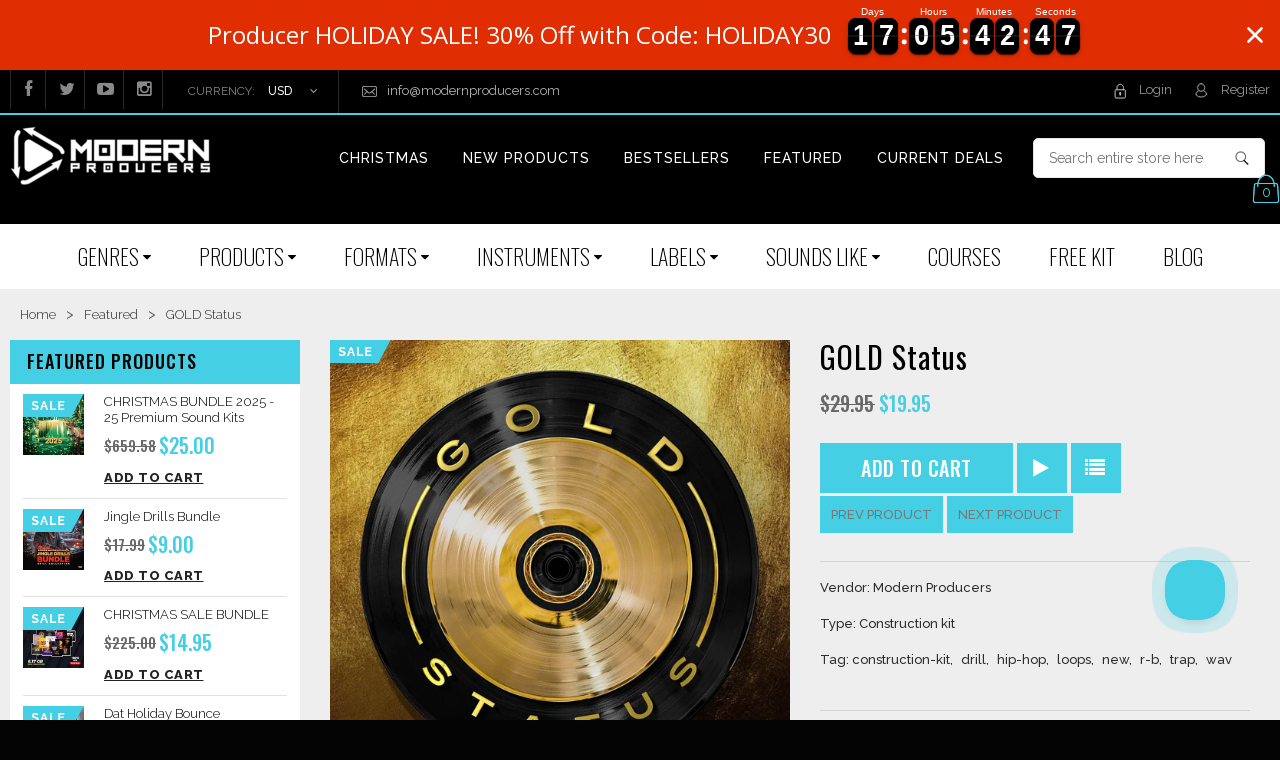

--- FILE ---
content_type: text/html; charset=utf-8
request_url: https://www.modernproducers.com/collections/featured/products/gold-status
body_size: 91193
content:
<!doctype html>
<!--[if IE 8 ]>    <html lang="en" class="no-js ie8"> <![endif]-->
<!--[if (gt IE 9)|!(IE)]><!--> <html lang="en" class="no-js"> <!--<![endif]-->
<head>
  <!-- Global site tag (gtag.js) - Google Analytics -->
<script async src="https://www.googletagmanager.com/gtag/js?id=G-2GZERGTZJL"></script>
<script>
  window.dataLayer = window.dataLayer || [];
  function gtag(){dataLayer.push(arguments);}
  gtag('js', new Date());

  gtag('config', 'G-2GZERGTZJL');
</script>
  <meta name="google-site-verification" content="w7jMX1l-3BVfZZYF-Cf6J4Hw-6ex2g61MALNmZEG-kk" />
<!-- "snippets/limespot.liquid" was not rendered, the associated app was uninstalled -->
  
  <link rel="shortcut icon" href="//www.modernproducers.com/cdn/shop/t/40/assets/favicon.png?v=4635129042978652751753942678" type="image/png" />
  
  <meta charset="UTF-8">
  <meta http-equiv="Content-Type" content="text/html; charset=utf-8">
  <meta name="viewport" content="width=device-width, initial-scale=1, minimum-scale=1, maximum-scale=1" />
  <link rel="canonical" href="https://www.modernproducers.com/products/gold-status" />



  
  <meta name="description" content="Modern Producers present you with your own &#39;GOLD Status&#39; award-ready sample pack to land those major hits! Included inside you&#39;ll find 8 Construction Kits with ready-made beat compositions for Hip Hop, Trap, Drill, R&amp;B, and more." />
  

  
  <title>GOLD Status | Modern Producers</title>
  

  


  <meta property="og:url" content="https://www.modernproducers.com/products/gold-status" />
  <meta property="og:title" content="GOLD Status" />
  <meta property="og:description" content="Ready-made Beat compositions for Hip Hop, Trap, Drill, R&amp;amp;B, and more. Modern Producers present you with your own &#39;GOLD Status&#39; award-ready sample pack to land those major hits! Included inside you&#39;ll find 8 Construction Kits with ready-made beat compositions for Hip Hop, Trap, Drill, R&amp;amp;B, and more. All Samples are presented in a high-quality format. As a bonus, you will also receive accompanying MIDI Files for each composition and the One-Shot Drum Samples used. This kit really has it all - and soon you will too! Product Includes: 8 Construction Kits 8 Fully Mixed Beat Loops 98 Individual WAV Files" />
  <meta property="og:image" content="//www.modernproducers.com/cdn/shop/products/GoldStatusArtwork_medium.jpg?v=1658756784" />


  
  <link href='//fonts.googleapis.com/css?family=Open+Sans:400,300,600,700' rel='stylesheet' type='text/css'>
  

  
  
  <link href='//fonts.googleapis.com/css?family=Roboto:400,700' rel='stylesheet' type='text/css'>
  
  

  <link href="//netdna.bootstrapcdn.com/font-awesome/4.0.3/css/font-awesome.min.css" rel="stylesheet" type="text/css" media="all" />

  <link href="//www.modernproducers.com/cdn/shop/t/40/assets/jquery.responsive-slider.css?v=98082995775361072941753942678" rel="stylesheet" type="text/css" media="all" />

  
  <link href="//www.modernproducers.com/cdn/shop/t/40/assets/jquery.fancybox-buttons.css?v=137466922941398851261753943278" rel="stylesheet" type="text/css" media="all" />
  

  <link href="//www.modernproducers.com/cdn/shop/t/40/assets/cs.animate.css?v=40522597814820462281753942678" rel="stylesheet" type="text/css" media="all" />
  <link href="//www.modernproducers.com/cdn/shop/t/40/assets/application.css?v=80514146928840664241753943278" rel="stylesheet" type="text/css" media="all" />

  <link href="//www.modernproducers.com/cdn/shop/t/40/assets/jquery.owl.carousel.css?v=61617114953183219121753943278" rel="stylesheet" type="text/css" media="all" />

  <link href="//www.modernproducers.com/cdn/shop/t/40/assets/bootstrap.min.3x.css?v=140607463706455318341753942678" rel="stylesheet" type="text/css" media="all" />

  <link href="//www.modernproducers.com/cdn/shop/t/40/assets/cs.bootstrap.3x.css?v=104191100162331194891753942678" rel="stylesheet" type="text/css" media="all" />

  <link href="//www.modernproducers.com/cdn/shop/t/40/assets/cs.global.css?v=78555134307709084461753942678" rel="stylesheet" type="text/css" media="all" />
  <link href="//www.modernproducers.com/cdn/shop/t/40/assets/cs.style.css?v=33766253180410566531764185463" rel="stylesheet" type="text/css" media="all" />
  <link href="//www.modernproducers.com/cdn/shop/t/40/assets/cs.media.3x.css?v=11446996469584651061753942678" rel="stylesheet" type="text/css" media="all" />

  <!--[if IE 8 ]> <link href="//www.modernproducers.com/cdn/shop/t/40/assets/ie8.css?v=152228651764060681001753942678" rel="stylesheet" type="text/css" media="all" /> <![endif]-->

  

  <script src="//www.modernproducers.com/cdn/shop/t/40/assets/jquery-1.8.2.min.js?v=16839718699480930611753942678" type="text/javascript"></script>
  <script tpye="text/javascript" src="https://ig.instant-tokens.com/users/8a4d4729-06ad-4911-b123-32932649d681/instagram/17841400309930816/token.js?userSecret=3rllqt2xf221sinwq6tp6c"></script>
  <script src="//www.modernproducers.com/cdn/shop/t/40/assets/jquery.instagram.js?v=25243117731458025911753942678" type="text/javascript"></script>
  <script src="//www.modernproducers.com/cdn/shop/t/40/assets/jquery.imagesloaded.min.js?v=87590947715040177931753942678" type="text/javascript"></script>

  <script src="//www.modernproducers.com/cdn/shop/t/40/assets/bootstrap.min.3x.js?v=161915585427673092901753942678" type="text/javascript"></script>


  <script src="//www.modernproducers.com/cdn/shop/t/40/assets/jquery.event.move.js?v=94948047451081403981753942678" type="text/javascript"></script>
  <script src="//www.modernproducers.com/cdn/shop/t/40/assets/jquery.responsive-slider.min.js?v=12177785431732545151753942678" type="text/javascript"></script>


  

  <script src="//www.modernproducers.com/cdn/shop/t/40/assets/bootstrap-select.min.js?v=167641698481164472401753942678" type="text/javascript"></script>
  <script src="//www.modernproducers.com/cdn/shop/t/40/assets/modernizr.js?v=98655220835448841881753942678" type="text/javascript"></script>
  <script src="//www.modernproducers.com/cdn/shop/t/40/assets/cs.optionSelect.js?v=54338590596837047101753942678" type="text/javascript"></script>
  <script src="//www.modernproducers.com/cdn/shop/t/40/assets/cs.customSelect.js?v=147518210489575651421753942678" type="text/javascript"></script>
  <script src="//www.modernproducers.com/cdn/shop/t/40/assets/application.js?v=7164290524980272531753942678" type="text/javascript"></script>
  <script src="//www.modernproducers.com/cdn/shop/t/40/assets/jquery.owl.carousel.min.js?v=29039801512336166901753942678" type="text/javascript"></script>
    

  

  
  <script src="//www.modernproducers.com/cdn/shop/t/40/assets/jquery.fancybox-buttons.js?v=55176213373343787281753942678" type="text/javascript"></script>
  

  <script src="/services/javascripts/currencies.js" type="text/javascript"></script>
  <script src="//www.modernproducers.com/cdn/shop/t/40/assets/jquery.currencies.min.js?v=148731906405125217661753942678" type="text/javascript"></script>
  <script src="//www.modernproducers.com/cdn/shop/t/40/assets/cs.script.js?v=63273540700733530661753942678" type="text/javascript"></script>
 <script src="//www.modernproducers.com/cdn/shop/t/40/assets/custom.js?v=86225149032556793671754027706" type="text/javascript"></script>
  <!--[if lt IE 9]>
  <script src="//www.modernproducers.com/cdn/shop/t/40/assets/html5shiv.js?v=44730457711517181371753942678"></script>
  <script src="//www.modernproducers.com/cdn/shop/t/40/assets/respond.min.js?v=141691373683291253341753942678"></script>
  <link href="//www.modernproducers.com/cdn/shop/t/40/assets/respond-proxy.html" id="respond-proxy" rel="respond-proxy" />
  <link href="https://www.modernproducers.com/pages/respond-js" id="respond-redirect" rel="respond-redirect" />
  <script src="https://www.modernproducers.com/pages/respond-js" type="text/javascript"></script>
  <![endif]-->

  <script>window.performance && window.performance.mark && window.performance.mark('shopify.content_for_header.start');</script><meta name="google-site-verification" content="AuzfxKj5Fy9J2VzwK6IfgqvKlY3yFzNAQSLgnB-Aqgw">
<meta id="shopify-digital-wallet" name="shopify-digital-wallet" content="/1780792/digital_wallets/dialog">
<meta name="shopify-checkout-api-token" content="d16976a738ab47866770a259b46e1fd6">
<meta id="in-context-paypal-metadata" data-shop-id="1780792" data-venmo-supported="true" data-environment="production" data-locale="en_US" data-paypal-v4="true" data-currency="USD">
<link rel="alternate" type="application/json+oembed" href="https://www.modernproducers.com/products/gold-status.oembed">
<script async="async" src="/checkouts/internal/preloads.js?locale=en-US"></script>
<link rel="preconnect" href="https://shop.app" crossorigin="anonymous">
<script async="async" src="https://shop.app/checkouts/internal/preloads.js?locale=en-US&shop_id=1780792" crossorigin="anonymous"></script>
<script id="apple-pay-shop-capabilities" type="application/json">{"shopId":1780792,"countryCode":"US","currencyCode":"USD","merchantCapabilities":["supports3DS"],"merchantId":"gid:\/\/shopify\/Shop\/1780792","merchantName":"Modern Producers","requiredBillingContactFields":["postalAddress","email"],"requiredShippingContactFields":["postalAddress","email"],"shippingType":"shipping","supportedNetworks":["visa","masterCard","amex","discover","elo","jcb"],"total":{"type":"pending","label":"Modern Producers","amount":"1.00"},"shopifyPaymentsEnabled":true,"supportsSubscriptions":true}</script>
<script id="shopify-features" type="application/json">{"accessToken":"d16976a738ab47866770a259b46e1fd6","betas":["rich-media-storefront-analytics"],"domain":"www.modernproducers.com","predictiveSearch":true,"shopId":1780792,"locale":"en"}</script>
<script>var Shopify = Shopify || {};
Shopify.shop = "drums-10.myshopify.com";
Shopify.locale = "en";
Shopify.currency = {"active":"USD","rate":"1.0"};
Shopify.country = "US";
Shopify.theme = {"name":"ModernProducers.com","id":127312986192,"schema_name":null,"schema_version":null,"theme_store_id":null,"role":"main"};
Shopify.theme.handle = "null";
Shopify.theme.style = {"id":null,"handle":null};
Shopify.cdnHost = "www.modernproducers.com/cdn";
Shopify.routes = Shopify.routes || {};
Shopify.routes.root = "/";</script>
<script type="module">!function(o){(o.Shopify=o.Shopify||{}).modules=!0}(window);</script>
<script>!function(o){function n(){var o=[];function n(){o.push(Array.prototype.slice.apply(arguments))}return n.q=o,n}var t=o.Shopify=o.Shopify||{};t.loadFeatures=n(),t.autoloadFeatures=n()}(window);</script>
<script>
  window.ShopifyPay = window.ShopifyPay || {};
  window.ShopifyPay.apiHost = "shop.app\/pay";
  window.ShopifyPay.redirectState = null;
</script>
<script id="shop-js-analytics" type="application/json">{"pageType":"product"}</script>
<script defer="defer" async type="module" src="//www.modernproducers.com/cdn/shopifycloud/shop-js/modules/v2/client.init-shop-cart-sync_dlpDe4U9.en.esm.js"></script>
<script defer="defer" async type="module" src="//www.modernproducers.com/cdn/shopifycloud/shop-js/modules/v2/chunk.common_FunKbpTJ.esm.js"></script>
<script type="module">
  await import("//www.modernproducers.com/cdn/shopifycloud/shop-js/modules/v2/client.init-shop-cart-sync_dlpDe4U9.en.esm.js");
await import("//www.modernproducers.com/cdn/shopifycloud/shop-js/modules/v2/chunk.common_FunKbpTJ.esm.js");

  window.Shopify.SignInWithShop?.initShopCartSync?.({"fedCMEnabled":true,"windoidEnabled":true});

</script>
<script>
  window.Shopify = window.Shopify || {};
  if (!window.Shopify.featureAssets) window.Shopify.featureAssets = {};
  window.Shopify.featureAssets['shop-js'] = {"shop-cart-sync":["modules/v2/client.shop-cart-sync_DIWHqfTk.en.esm.js","modules/v2/chunk.common_FunKbpTJ.esm.js"],"init-fed-cm":["modules/v2/client.init-fed-cm_CmNkGb1A.en.esm.js","modules/v2/chunk.common_FunKbpTJ.esm.js"],"shop-button":["modules/v2/client.shop-button_Dpfxl9vG.en.esm.js","modules/v2/chunk.common_FunKbpTJ.esm.js"],"init-shop-cart-sync":["modules/v2/client.init-shop-cart-sync_dlpDe4U9.en.esm.js","modules/v2/chunk.common_FunKbpTJ.esm.js"],"init-shop-email-lookup-coordinator":["modules/v2/client.init-shop-email-lookup-coordinator_DUdFDmvK.en.esm.js","modules/v2/chunk.common_FunKbpTJ.esm.js"],"init-windoid":["modules/v2/client.init-windoid_V_O5I0mt.en.esm.js","modules/v2/chunk.common_FunKbpTJ.esm.js"],"pay-button":["modules/v2/client.pay-button_x_P2fRzB.en.esm.js","modules/v2/chunk.common_FunKbpTJ.esm.js"],"shop-toast-manager":["modules/v2/client.shop-toast-manager_p8J9W8kY.en.esm.js","modules/v2/chunk.common_FunKbpTJ.esm.js"],"shop-cash-offers":["modules/v2/client.shop-cash-offers_CtPYbIPM.en.esm.js","modules/v2/chunk.common_FunKbpTJ.esm.js","modules/v2/chunk.modal_n1zSoh3t.esm.js"],"shop-login-button":["modules/v2/client.shop-login-button_C3-NmE42.en.esm.js","modules/v2/chunk.common_FunKbpTJ.esm.js","modules/v2/chunk.modal_n1zSoh3t.esm.js"],"avatar":["modules/v2/client.avatar_BTnouDA3.en.esm.js"],"init-shop-for-new-customer-accounts":["modules/v2/client.init-shop-for-new-customer-accounts_aeWumpsw.en.esm.js","modules/v2/client.shop-login-button_C3-NmE42.en.esm.js","modules/v2/chunk.common_FunKbpTJ.esm.js","modules/v2/chunk.modal_n1zSoh3t.esm.js"],"init-customer-accounts-sign-up":["modules/v2/client.init-customer-accounts-sign-up_CRLhpYdY.en.esm.js","modules/v2/client.shop-login-button_C3-NmE42.en.esm.js","modules/v2/chunk.common_FunKbpTJ.esm.js","modules/v2/chunk.modal_n1zSoh3t.esm.js"],"init-customer-accounts":["modules/v2/client.init-customer-accounts_BkuyBVsz.en.esm.js","modules/v2/client.shop-login-button_C3-NmE42.en.esm.js","modules/v2/chunk.common_FunKbpTJ.esm.js","modules/v2/chunk.modal_n1zSoh3t.esm.js"],"shop-follow-button":["modules/v2/client.shop-follow-button_DDNA7Aw9.en.esm.js","modules/v2/chunk.common_FunKbpTJ.esm.js","modules/v2/chunk.modal_n1zSoh3t.esm.js"],"checkout-modal":["modules/v2/client.checkout-modal_EOl6FxyC.en.esm.js","modules/v2/chunk.common_FunKbpTJ.esm.js","modules/v2/chunk.modal_n1zSoh3t.esm.js"],"lead-capture":["modules/v2/client.lead-capture_LZVhB0lN.en.esm.js","modules/v2/chunk.common_FunKbpTJ.esm.js","modules/v2/chunk.modal_n1zSoh3t.esm.js"],"shop-login":["modules/v2/client.shop-login_D4d_T_FR.en.esm.js","modules/v2/chunk.common_FunKbpTJ.esm.js","modules/v2/chunk.modal_n1zSoh3t.esm.js"],"payment-terms":["modules/v2/client.payment-terms_g-geHK5T.en.esm.js","modules/v2/chunk.common_FunKbpTJ.esm.js","modules/v2/chunk.modal_n1zSoh3t.esm.js"]};
</script>
<script>(function() {
  var isLoaded = false;
  function asyncLoad() {
    if (isLoaded) return;
    isLoaded = true;
    var urls = ["https:\/\/upsells.boldapps.net\/v2_ui\/js\/UpsellTracker.js?shop=drums-10.myshopify.com","https:\/\/upsells.boldapps.net\/v2_ui\/js\/upsell.js?shop=drums-10.myshopify.com","\/\/secure.apps.shappify.com\/apps\/bundle\/generate_bundle.php?shop=drums-10.myshopify.com","https:\/\/bundles.boldapps.net\/bundles_install_check.js?shop=drums-10.myshopify.com","https:\/\/vendors.modernproducers.com\/js\/player.js?shop=drums-10.myshopify.com","https:\/\/cdn.attn.tv\/modernprod\/dtag.js?shop=drums-10.myshopify.com","https:\/\/cdn.hextom.com\/js\/eventpromotionbar.js?shop=drums-10.myshopify.com","https:\/\/cdn2.recomaticapp.com\/assets\/recomatic2-d60901eb8acae31afd5a260a2903e1671aed74ab1343cb9f748f5a2ae09c0b55.js?shop=drums-10.myshopify.com","https:\/\/cdn2.recomaticapp.com\/assets\/recomatic2-css-6a6ed46625fb825c2accec907ab713fccd930647bf5dd25b2d3b6f491311139a.js?shop=drums-10.myshopify.com"];
    for (var i = 0; i < urls.length; i++) {
      var s = document.createElement('script');
      s.type = 'text/javascript';
      s.async = true;
      s.src = urls[i];
      var x = document.getElementsByTagName('script')[0];
      x.parentNode.insertBefore(s, x);
    }
  };
  if(window.attachEvent) {
    window.attachEvent('onload', asyncLoad);
  } else {
    window.addEventListener('load', asyncLoad, false);
  }
})();</script>
<script id="__st">var __st={"a":1780792,"offset":-28800,"reqid":"ef3eb0d5-3eb5-4773-83b8-812302cf1240-1765765022","pageurl":"www.modernproducers.com\/collections\/featured\/products\/gold-status","u":"468fae1e4965","p":"product","rtyp":"product","rid":6719008211024};</script>
<script>window.ShopifyPaypalV4VisibilityTracking = true;</script>
<script id="form-persister">!function(){'use strict';const t='contact',e='new_comment',n=[[t,t],['blogs',e],['comments',e],[t,'customer']],o='password',r='form_key',c=['recaptcha-v3-token','g-recaptcha-response','h-captcha-response',o],s=()=>{try{return window.sessionStorage}catch{return}},i='__shopify_v',u=t=>t.elements[r],a=function(){const t=[...n].map((([t,e])=>`form[action*='/${t}']:not([data-nocaptcha='true']) input[name='form_type'][value='${e}']`)).join(',');var e;return e=t,()=>e?[...document.querySelectorAll(e)].map((t=>t.form)):[]}();function m(t){const e=u(t);a().includes(t)&&(!e||!e.value)&&function(t){try{if(!s())return;!function(t){const e=s();if(!e)return;const n=u(t);if(!n)return;const o=n.value;o&&e.removeItem(o)}(t);const e=Array.from(Array(32),(()=>Math.random().toString(36)[2])).join('');!function(t,e){u(t)||t.append(Object.assign(document.createElement('input'),{type:'hidden',name:r})),t.elements[r].value=e}(t,e),function(t,e){const n=s();if(!n)return;const r=[...t.querySelectorAll(`input[type='${o}']`)].map((({name:t})=>t)),u=[...c,...r],a={};for(const[o,c]of new FormData(t).entries())u.includes(o)||(a[o]=c);n.setItem(e,JSON.stringify({[i]:1,action:t.action,data:a}))}(t,e)}catch(e){console.error('failed to persist form',e)}}(t)}const f=t=>{if('true'===t.dataset.persistBound)return;const e=function(t,e){const n=function(t){return'function'==typeof t.submit?t.submit:HTMLFormElement.prototype.submit}(t).bind(t);return function(){let t;return()=>{t||(t=!0,(()=>{try{e(),n()}catch(t){(t=>{console.error('form submit failed',t)})(t)}})(),setTimeout((()=>t=!1),250))}}()}(t,(()=>{m(t)}));!function(t,e){if('function'==typeof t.submit&&'function'==typeof e)try{t.submit=e}catch{}}(t,e),t.addEventListener('submit',(t=>{t.preventDefault(),e()})),t.dataset.persistBound='true'};!function(){function t(t){const e=(t=>{const e=t.target;return e instanceof HTMLFormElement?e:e&&e.form})(t);e&&m(e)}document.addEventListener('submit',t),document.addEventListener('DOMContentLoaded',(()=>{const e=a();for(const t of e)f(t);var n;n=document.body,new window.MutationObserver((t=>{for(const e of t)if('childList'===e.type&&e.addedNodes.length)for(const t of e.addedNodes)1===t.nodeType&&'FORM'===t.tagName&&a().includes(t)&&f(t)})).observe(n,{childList:!0,subtree:!0,attributes:!1}),document.removeEventListener('submit',t)}))}()}();</script>
<script integrity="sha256-52AcMU7V7pcBOXWImdc/TAGTFKeNjmkeM1Pvks/DTgc=" data-source-attribution="shopify.loadfeatures" defer="defer" src="//www.modernproducers.com/cdn/shopifycloud/storefront/assets/storefront/load_feature-81c60534.js" crossorigin="anonymous"></script>
<script crossorigin="anonymous" defer="defer" src="//www.modernproducers.com/cdn/shopifycloud/storefront/assets/shopify_pay/storefront-65b4c6d7.js?v=20250812"></script>
<script data-source-attribution="shopify.dynamic_checkout.dynamic.init">var Shopify=Shopify||{};Shopify.PaymentButton=Shopify.PaymentButton||{isStorefrontPortableWallets:!0,init:function(){window.Shopify.PaymentButton.init=function(){};var t=document.createElement("script");t.src="https://www.modernproducers.com/cdn/shopifycloud/portable-wallets/latest/portable-wallets.en.js",t.type="module",document.head.appendChild(t)}};
</script>
<script data-source-attribution="shopify.dynamic_checkout.buyer_consent">
  function portableWalletsHideBuyerConsent(e){var t=document.getElementById("shopify-buyer-consent"),n=document.getElementById("shopify-subscription-policy-button");t&&n&&(t.classList.add("hidden"),t.setAttribute("aria-hidden","true"),n.removeEventListener("click",e))}function portableWalletsShowBuyerConsent(e){var t=document.getElementById("shopify-buyer-consent"),n=document.getElementById("shopify-subscription-policy-button");t&&n&&(t.classList.remove("hidden"),t.removeAttribute("aria-hidden"),n.addEventListener("click",e))}window.Shopify?.PaymentButton&&(window.Shopify.PaymentButton.hideBuyerConsent=portableWalletsHideBuyerConsent,window.Shopify.PaymentButton.showBuyerConsent=portableWalletsShowBuyerConsent);
</script>
<script data-source-attribution="shopify.dynamic_checkout.cart.bootstrap">document.addEventListener("DOMContentLoaded",(function(){function t(){return document.querySelector("shopify-accelerated-checkout-cart, shopify-accelerated-checkout")}if(t())Shopify.PaymentButton.init();else{new MutationObserver((function(e,n){t()&&(Shopify.PaymentButton.init(),n.disconnect())})).observe(document.body,{childList:!0,subtree:!0})}}));
</script>
<script id='scb4127' type='text/javascript' async='' src='https://www.modernproducers.com/cdn/shopifycloud/privacy-banner/storefront-banner.js'></script><link id="shopify-accelerated-checkout-styles" rel="stylesheet" media="screen" href="https://www.modernproducers.com/cdn/shopifycloud/portable-wallets/latest/accelerated-checkout-backwards-compat.css" crossorigin="anonymous">
<style id="shopify-accelerated-checkout-cart">
        #shopify-buyer-consent {
  margin-top: 1em;
  display: inline-block;
  width: 100%;
}

#shopify-buyer-consent.hidden {
  display: none;
}

#shopify-subscription-policy-button {
  background: none;
  border: none;
  padding: 0;
  text-decoration: underline;
  font-size: inherit;
  cursor: pointer;
}

#shopify-subscription-policy-button::before {
  box-shadow: none;
}

      </style>

<script>window.performance && window.performance.mark && window.performance.mark('shopify.content_for_header.end');</script>
<script id="bold-platform-data" type="application/json">
{
  "shop": {
    "domain": "www.modernproducers.com",
    "permanent_domain": "drums-10.myshopify.com",
    "url": "https://www.modernproducers.com",
    "secure_url": "https://www.modernproducers.com",
    "money_format": "\u003cspan class=money\u003e${{amount}}\u003c\/span\u003e",
    "currency": "USD"
  },
  "customer": {
    "id": null,
    "tags": null
  },
  "cart": {"note":null,"attributes":{},"original_total_price":0,"total_price":0,"total_discount":0,"total_weight":0.0,"item_count":0,"items":[],"requires_shipping":false,"currency":"USD","items_subtotal_price":0,"cart_level_discount_applications":[],"checkout_charge_amount":0},
  "line_item_products": [],
  "template": "product",
  "product": {"id":6719008211024,"title":"GOLD Status","handle":"gold-status","description":"\u003ch2\u003eReady-made Beat compositions for Hip Hop, Trap, Drill, R\u0026amp;B, and more.\u003c\/h2\u003e\n\u003cstrong\u003eModern Producers\u003c\/strong\u003e present you with your own \u003cstrong\u003e'GOLD Status'\u003c\/strong\u003e award-ready sample pack to land those major hits!\u003cbr\u003e\u003cbr\u003e Included inside you'll find \u003cstrong\u003e8 Construction Kits\u003c\/strong\u003e with ready-made beat compositions for \u003cem\u003eHip Hop, Trap, Drill, R\u0026amp;B, and more.\u003c\/em\u003e\u003cbr\u003e\u003cbr\u003e All Samples are presented in a high-quality format.\u003cbr\u003e\u003cbr\u003e As a bonus, you will also receive accompanying \u003cstrong\u003eMIDI\u003c\/strong\u003e Files for each composition and the \u003cstrong\u003eOne-Shot Drum Samples\u003c\/strong\u003e used.\u003cbr\u003e\u003cbr\u003e This kit really has it all - and soon you will too!\u003cbr\u003e\u003cbr\u003e\n\u003ch2\u003eProduct Includes:\u003c\/h2\u003e\n\u003cul\u003e\n\u003cli\u003e8 Construction Kits\u003cbr\u003e\n\u003c\/li\u003e\n\u003cli\u003e8 Fully Mixed Beat Loops\u003cbr\u003e\n\u003c\/li\u003e\n\u003cli\u003e98 Individual WAV Files\u003cbr\u003e\n\u003c\/li\u003e\n\u003cli\u003e69 Drum One-Shots\u003cbr\u003e\n\u003c\/li\u003e\n\u003cli\u003e31 MIDI Files\u003cbr\u003e\n\u003c\/li\u003e\n\u003cli\u003e100% Royalty-Free\u003cbr\u003e\n\u003c\/li\u003e\n\u003cli\u003e232 MB Download File Size (Zipped)\u003cbr\u003e\n\u003c\/li\u003e\n\u003cli\u003e403 MB of Content (Unzipped)\u003c\/li\u003e\n\u003c\/ul\u003e","published_at":"2022-07-30T07:28:39-07:00","created_at":"2022-07-23T13:40:17-07:00","vendor":"Modern Producers","type":"Construction kit","tags":["construction kit","Drill","Hip Hop","Loops","new","R\u0026B","Trap","wav"],"price":1995,"price_min":1995,"price_max":1995,"available":true,"price_varies":false,"compare_at_price":2995,"compare_at_price_min":2995,"compare_at_price_max":2995,"compare_at_price_varies":false,"variants":[{"id":39822565998672,"title":"Default Title","option1":"Default Title","option2":null,"option3":null,"sku":"","requires_shipping":true,"taxable":false,"featured_image":null,"available":true,"name":"GOLD Status","public_title":null,"options":["Default Title"],"price":1995,"weight":0,"compare_at_price":2995,"inventory_quantity":20,"inventory_management":"shopify","inventory_policy":"continue","barcode":"","requires_selling_plan":false,"selling_plan_allocations":[]}],"images":["\/\/www.modernproducers.com\/cdn\/shop\/products\/GoldStatusArtwork.jpg?v=1658756784"],"featured_image":"\/\/www.modernproducers.com\/cdn\/shop\/products\/GoldStatusArtwork.jpg?v=1658756784","options":["Title"],"media":[{"alt":null,"id":22601003565136,"position":1,"preview_image":{"aspect_ratio":1.0,"height":1500,"width":1500,"src":"\/\/www.modernproducers.com\/cdn\/shop\/products\/GoldStatusArtwork.jpg?v=1658756784"},"aspect_ratio":1.0,"height":1500,"media_type":"image","src":"\/\/www.modernproducers.com\/cdn\/shop\/products\/GoldStatusArtwork.jpg?v=1658756784","width":1500}],"requires_selling_plan":false,"selling_plan_groups":[],"content":"\u003ch2\u003eReady-made Beat compositions for Hip Hop, Trap, Drill, R\u0026amp;B, and more.\u003c\/h2\u003e\n\u003cstrong\u003eModern Producers\u003c\/strong\u003e present you with your own \u003cstrong\u003e'GOLD Status'\u003c\/strong\u003e award-ready sample pack to land those major hits!\u003cbr\u003e\u003cbr\u003e Included inside you'll find \u003cstrong\u003e8 Construction Kits\u003c\/strong\u003e with ready-made beat compositions for \u003cem\u003eHip Hop, Trap, Drill, R\u0026amp;B, and more.\u003c\/em\u003e\u003cbr\u003e\u003cbr\u003e All Samples are presented in a high-quality format.\u003cbr\u003e\u003cbr\u003e As a bonus, you will also receive accompanying \u003cstrong\u003eMIDI\u003c\/strong\u003e Files for each composition and the \u003cstrong\u003eOne-Shot Drum Samples\u003c\/strong\u003e used.\u003cbr\u003e\u003cbr\u003e This kit really has it all - and soon you will too!\u003cbr\u003e\u003cbr\u003e\n\u003ch2\u003eProduct Includes:\u003c\/h2\u003e\n\u003cul\u003e\n\u003cli\u003e8 Construction Kits\u003cbr\u003e\n\u003c\/li\u003e\n\u003cli\u003e8 Fully Mixed Beat Loops\u003cbr\u003e\n\u003c\/li\u003e\n\u003cli\u003e98 Individual WAV Files\u003cbr\u003e\n\u003c\/li\u003e\n\u003cli\u003e69 Drum One-Shots\u003cbr\u003e\n\u003c\/li\u003e\n\u003cli\u003e31 MIDI Files\u003cbr\u003e\n\u003c\/li\u003e\n\u003cli\u003e100% Royalty-Free\u003cbr\u003e\n\u003c\/li\u003e\n\u003cli\u003e232 MB Download File Size (Zipped)\u003cbr\u003e\n\u003c\/li\u003e\n\u003cli\u003e403 MB of Content (Unzipped)\u003c\/li\u003e\n\u003c\/ul\u003e"},
  "collection": [{"id":7257662423120,"title":"CHRISTMAS BUNDLE 2025 - 25 Premium Sound Kits","handle":"christmas-bundle-2025","description":"\u003ch3\u003eChristmas 2025 🎄\u003c\/h3\u003e\u003ch2\u003e25 DAYS, 25 KITS, 25 DOLLARS\u003c\/h2\u003e\u003cdiv\u003eThis holiday season \u003cspan style=\"color: #38761d;\"\u003e\u003cstrong\u003eModern Producers\u003c\/strong\u003e\u003c\/span\u003e are feeling extra generous and are offering you the \u003cem\u003ebest bundle of producer kits\u003c\/em\u003e at one super low price!\u003c\/div\u003e\u003cdiv\u003e\n\u003cbr\u003eThis is a Limited-Time chance to get a bundle of \u003cspan style=\"color: #000000;\"\u003e\u003cstrong\u003e25\u003c\/strong\u003e\u003c\/span\u003e \u003cem\u003ePremium\u003c\/em\u003e Kits from top vendors including \u003cstrong\u003eModern Producers, BigWerks, Music Weapons, Hades Cannon, and Anno Domini\u003c\/strong\u003e that originally would cost you \u003cspan style=\"color: #ff0000;\"\u003e\u003cstrong\u003e$659.58\u003c\/strong\u003e\u003c\/span\u003e for an insanely low price of only \u003cspan style=\"color: #38761d;\"\u003e\u003cstrong\u003e$\u003cspan style=\"text-decoration: underline;\"\u003e25\u003c\/span\u003e\u003c\/strong\u003e\u003cspan style=\"text-decoration: underline;\"\u003e!\u003c\/span\u003e \u003c\/span\u003e\u003cbr\u003e\u003cbr\u003e\u003cspan style=\"text-decoration: underline;\"\u003eYou will not find a better Christmas Deal for Music Producers than this.\u003c\/span\u003e\u003cbr\u003e\u003cbr\u003eThis bundle is loaded with everything from industry-leading \u003cem\u003eSample Collections, WAV \u0026amp; MIDI Kits, \u003c\/em\u003eRoyalty-Free \u003cem\u003eMelody Loop Packs, Sound Banks\/Presets, VST Instruments\u003c\/em\u003e \u0026amp; of course \u003cem\u003eConstruction Kits\u003c\/em\u003e spanning \u003cstrong\u003eTrap, Drill, Boom Bap, and RnB\/Soul\u003c\/strong\u003e genres.\u003cbr\u003e\u003cbr\u003e\u003cstrong\u003e\u003cspan style=\"color: #ff0000;\"\u003eWhat are you waiting for?\u003c\/span\u003e\u003c\/strong\u003e \u003cspan style=\"color: #38761d;\"\u003e\u003cstrong\u003e$1 per kit\u003c\/strong\u003e\u003c\/span\u003e... This is a no brainer... Use the opportunity to fill your Christmas stockings with some of the best sound kits in the industry today!\u003cbr\u003e\u003cbr\u003e\u003cstrong\u003e⏰ CYBER MONDAY THROUGH CHRISTMAS - LIMITED TIME ONLY!\u003c\/strong\u003e\u003cbr\u003e\u003cem\u003eThis special bundle price is available for Cyber Monday through Christmas only. Don't miss out on this limited-time offer!\u003c\/em\u003e\n\u003c\/div\u003e\u003cp\u003e\u003cbr\u003e\u003cbr\u003e\u003c\/p\u003e\u003ch2\u003eProduct Includes:\u003c\/h2\u003e\u003cp\u003e \u003c\/p\u003e\u003cstyle\u003e.bundle-product-item{display:flex;gap:20px;margin-bottom:30px}.product-thumbnail{width:140px;height:140px;object-fit:cover;border-radius:8px;flex-shrink:0}.product-content{flex:1;display:flex;flex-direction:column}.product-name{font-size:20px;font-weight:700;color:#000;text-decoration:none;display:inline;letter-spacing:-0.5px}.product-name:hover{color:#333;text-decoration:underline}.product-desc{color:#666;font-size:15px;margin-bottom:12px;margin-top:2px}.regular-price{font-style:italic;font-weight:400;font-size:16px;color:#888;display:inline;margin-left:8px}.bundle-product-item audio{width:100%;max-width:500px;margin-top:8px}.mobile-spacer{display:none}@media (max-width:768px){.bundle-product-item{flex-direction:column}.product-thumbnail{width:100%;height:auto;max-width:300px;margin:0 auto}.mobile-spacer{display:block}}\u003c\/style\u003e\u003ch2\u003e🔥 TRAP \u0026amp; DRILL (6 Packs)\u003c\/h2\u003e\u003cul style=\"list-style: none; padding: 0;\"\u003e\n\u003cli class=\"bundle-product-item\"\u003e\n\u003cimg class=\"product-thumbnail\" alt=\"Labyrinth (MIDI \u0026amp; Stem Kit)\" src=\"https:\/\/cdn.shopify.com\/s\/files\/1\/0178\/0792\/products\/Labyrinth_150x150.jpg?v=1583440714\"\u003e\u003cdiv class=\"product-content\"\u003e\n\u003cdiv\u003e\n\u003ca class=\"product-name\" href=\"\/products\/labyrinth-midi-stem-kit\" target=\"_blank\"\u003eLabyrinth (MIDI \u0026amp; Stem Kit)\u003c\/a\u003e\u003cspan class=\"regular-price\"\u003e(regular price $19.99)\u003c\/span\u003e\n\u003c\/div\u003e\n\u003cdiv class=\"product-desc\"\u003eMelodic MIDI \u0026amp; stem loops\u003c\/div\u003e\n\u003ciframe width=\"100%\" height=\"166\" scrolling=\"no\" frameborder=\"no\" allow=\"autoplay\" src=\"https:\/\/www.youtube.com\/embed\/Vylv22QlLeo\"\u003e\u003c\/iframe\u003e\u003cbr\u003e\u003cbr\u003e\n\u003c\/div\u003e\n\u003c\/li\u003e\n\u003cli class=\"bundle-product-item\"\u003e\n\u003cimg class=\"product-thumbnail\" alt=\"Paradox (MIDI \u0026amp; Loop Kit)\" src=\"https:\/\/cdn.shopify.com\/s\/files\/1\/0178\/0792\/products\/ParadoxOfficial_150x150.png?v=1631545582\"\u003e\u003cdiv class=\"product-content\"\u003e\n\u003cdiv\u003e\n\u003ca class=\"product-name\" href=\"\/products\/paradox\" target=\"_blank\"\u003eParadox (MIDI \u0026amp; Loop Kit)\u003c\/a\u003e\u003cspan class=\"regular-price\"\u003e(regular price $19.99)\u003c\/span\u003e\n\u003c\/div\u003e\n\u003cdiv class=\"product-desc\"\u003eTrap MIDI \u0026amp; loops\u003c\/div\u003e\n\u003caudio controlslist=\"nodownload noplaybackrate\" controls=\"controls\"\u003e\u003csource type=\"audio\/mpeg\" src=\"https:\/\/97kim662zc.execute-api.us-east-1.amazonaws.com\/ModernProducers\/6604676825168\/paradox-previews.mp3?exp=4111628765\u0026amp;signature=LfkTXHA8httgVEd4v%2BxC3rKbtbZsco0AE4KJxbJ7koQ%3D\"\u003eYour browser does not support the audio element.\u003c\/source\u003e\u003c\/audio\u003e\u003cbr\u003e\u003cbr\u003e\n\u003c\/div\u003e\n\u003c\/li\u003e\n\u003cli class=\"bundle-product-item\"\u003e\n\u003cimg class=\"product-thumbnail\" alt=\"Atlantic (MIDI \u0026amp; Loop Kit)\" src=\"https:\/\/cdn.shopify.com\/s\/files\/1\/0178\/0792\/products\/Atlantic_150x150.png?v=1638374903\"\u003e\u003cdiv class=\"product-content\"\u003e\n\u003cdiv\u003e\n\u003ca class=\"product-name\" href=\"\/products\/atlantic-midi-loop-kit\" target=\"_blank\"\u003eAtlantic (MIDI \u0026amp; Loop Kit)\u003c\/a\u003e\u003cspan class=\"regular-price\"\u003e(regular price $19.99)\u003c\/span\u003e\n\u003c\/div\u003e\n\u003cdiv class=\"product-desc\"\u003eMelodic trap essentials\u003c\/div\u003e\n\u003caudio controlslist=\"nodownload noplaybackrate\" controls=\"controls\"\u003e\u003csource type=\"audio\/mpeg\" src=\"https:\/\/97kim662zc.execute-api.us-east-1.amazonaws.com\/ModernProducers\/6626299805776\/atlantic-previews.mp3?exp=4111628765\u0026amp;signature=LfkTXHA8httgVEd4v%2BxC3rKbtbZsco0AE4KJxbJ7koQ%3D\"\u003eYour browser does not support the audio element.\u003c\/source\u003e\u003c\/audio\u003e\u003cbr\u003e\u003cbr\u003e\n\u003c\/div\u003e\n\u003c\/li\u003e\n\u003cli class=\"bundle-product-item\"\u003e\n\u003cimg class=\"product-thumbnail\" alt=\"Palace (MIDI \u0026amp; Loop Kit)\" src=\"https:\/\/cdn.shopify.com\/s\/files\/1\/0178\/0792\/products\/PalaceOfficial_150x150.jpg?v=1630679662\"\u003e\u003cdiv class=\"product-content\"\u003e\n\u003cdiv\u003e\n\u003ca class=\"product-name\" href=\"\/products\/palace-midi-loop-kit\" target=\"_blank\"\u003ePalace (MIDI \u0026amp; Loop Kit)\u003c\/a\u003e\u003cspan class=\"regular-price\"\u003e(regular price $19.99)\u003c\/span\u003e\n\u003c\/div\u003e\n\u003cdiv class=\"product-desc\"\u003ePremium MIDI melodies\u003c\/div\u003e\n\u003caudio controlslist=\"nodownload noplaybackrate\" controls=\"controls\"\u003e\u003csource type=\"audio\/mpeg\" src=\"https:\/\/97kim662zc.execute-api.us-east-1.amazonaws.com\/ModernProducers\/6598313050192\/palace-15-previews.mp3?exp=4111628765\u0026amp;signature=LfkTXHA8httgVEd4v%2BxC3rKbtbZsco0AE4KJxbJ7koQ%3D\"\u003eYour browser does not support the audio element.\u003c\/source\u003e\u003c\/audio\u003e\u003cbr\u003e\u003cbr\u003e\n\u003c\/div\u003e\n\u003c\/li\u003e\n\u003cli class=\"bundle-product-item\"\u003e\n\u003cimg class=\"product-thumbnail\" alt=\"Winter (MIDI \u0026amp; Loop Kit)\" src=\"https:\/\/cdn.shopify.com\/s\/files\/1\/0178\/0792\/products\/WinterOfficial_150x150.png?v=1628859263\"\u003e\u003cdiv class=\"product-content\"\u003e\n\u003cdiv\u003e\n\u003ca class=\"product-name\" href=\"\/products\/winter-midi-loop-kit\" target=\"_blank\"\u003eWinter (MIDI \u0026amp; Loop Kit)\u003c\/a\u003e\u003cspan class=\"regular-price\"\u003e(regular price $19.99)\u003c\/span\u003e\n\u003c\/div\u003e\n\u003cdiv class=\"product-desc\"\u003eAtmospheric melodies\u003c\/div\u003e\n\u003caudio controlslist=\"nodownload noplaybackrate\" controls=\"controls\"\u003e\u003csource type=\"audio\/mpeg\" src=\"https:\/\/97kim662zc.execute-api.us-east-1.amazonaws.com\/ModernProducers\/6593254555728\/winter-15-previews.mp3?exp=4111628765\u0026amp;signature=LfkTXHA8httgVEd4v%2BxC3rKbtbZsco0AE4KJxbJ7koQ%3D\"\u003eYour browser does not support the audio element.\u003c\/source\u003e\u003c\/audio\u003e\u003cbr\u003e\u003cbr\u003e\n\u003c\/div\u003e\n\u003c\/li\u003e\n\u003cli class=\"bundle-product-item\"\u003e\n\u003cimg class=\"product-thumbnail\" alt=\"Master Of Melodies Vol.1\" src=\"https:\/\/cdn.shopify.com\/s\/files\/1\/0178\/0792\/products\/mom-1_150x150.jpg?v=1655705183\"\u003e\u003cdiv class=\"product-content\"\u003e\n\u003cdiv\u003e\n\u003ca class=\"product-name\" href=\"\/products\/master-of-melodies-vol-1\" target=\"_blank\"\u003eMaster Of Melodies Vol.1\u003c\/a\u003e\u003cspan class=\"regular-price\"\u003e(regular price $19.99)\u003c\/span\u003e\n\u003c\/div\u003e\n\u003cdiv class=\"product-desc\"\u003eProfessional melody loops\u003c\/div\u003e\n\u003caudio controlslist=\"nodownload noplaybackrate\" controls=\"controls\"\u003e\u003csource type=\"audio\/mpeg\" src=\"https:\/\/97kim662zc.execute-api.us-east-1.amazonaws.com\/ModernProducers\/6694928515152\/master-of-melodies-vol1-demo.mp3?exp=4111628765\u0026amp;signature=LfkTXHA8httgVEd4v%2BxC3rKbtbZsco0AE4KJxbJ7koQ%3D\"\u003eYour browser does not support the audio element.\u003c\/source\u003e\u003c\/audio\u003e\u003cbr\u003e\u003cbr\u003e\n\u003c\/div\u003e\n\u003c\/li\u003e\n\u003c\/ul\u003e\u003ch2\u003e🎤 RNB \u0026amp; SOUL (4 Packs)\u003c\/h2\u003e\u003cul style=\"list-style: none; padding: 0;\"\u003e\n\u003cli class=\"bundle-product-item\"\u003e\n\u003cimg class=\"product-thumbnail\" alt=\"GOLD Status\" src=\"https:\/\/cdn.shopify.com\/s\/files\/1\/0178\/0792\/products\/GoldStatusArtwork_150x150.jpg?v=1658756784\"\u003e\u003cdiv class=\"product-content\"\u003e\n\u003cdiv\u003e\n\u003ca class=\"product-name\" href=\"\/products\/gold-status\" target=\"_blank\"\u003eGOLD Status\u003c\/a\u003e\u003cspan class=\"regular-price\"\u003e(regular price $19.95)\u003c\/span\u003e\n\u003c\/div\u003e\n\u003cdiv class=\"product-desc\"\u003eRnB construction kit\u003c\/div\u003e\n\u003caudio controlslist=\"nodownload noplaybackrate\" controls=\"controls\"\u003e\u003csource type=\"audio\/mpeg\" src=\"https:\/\/97kim662zc.execute-api.us-east-1.amazonaws.com\/ModernProducers\/6719008211024\/gold-status-demo.mp3?exp=4111628765\u0026amp;signature=LfkTXHA8httgVEd4v%2BxC3rKbtbZsco0AE4KJxbJ7koQ%3D\"\u003eYour browser does not support the audio element.\u003c\/source\u003e\u003c\/audio\u003e\u003cbr\u003e\u003cbr\u003e\n\u003c\/div\u003e\n\u003c\/li\u003e\n\u003cli class=\"bundle-product-item\"\u003e\n\u003cimg class=\"product-thumbnail\" alt=\"Modern RnB Hits Vol.1\" src=\"https:\/\/cdn.shopify.com\/s\/files\/1\/0178\/0792\/products\/ModernR_BHitsVol.1_150x150.jpg?v=1619770028\"\u003e\u003cdiv class=\"product-content\"\u003e\n\u003cdiv\u003e\n\u003ca class=\"product-name\" href=\"\/products\/modern-rnb-hits-vol-1\" target=\"_blank\"\u003eModern RnB Hits Vol.1\u003c\/a\u003e\u003cspan class=\"regular-price\"\u003e(regular price $19.95)\u003c\/span\u003e\n\u003c\/div\u003e\n\u003cdiv class=\"product-desc\"\u003eContemporary RnB sounds\u003c\/div\u003e\n\u003caudio controlslist=\"nodownload noplaybackrate\" controls=\"controls\"\u003e\u003csource type=\"audio\/mpeg\" src=\"https:\/\/97kim662zc.execute-api.us-east-1.amazonaws.com\/ModernProducers\/6562048802896\/modern-rb-hits-vol1-audio-demo.mp3?exp=4111628765\u0026amp;signature=LfkTXHA8httgVEd4v%2BxC3rKbtbZsco0AE4KJxbJ7koQ%3D\"\u003eYour browser does not support the audio element.\u003c\/source\u003e\u003c\/audio\u003e\u003cbr\u003e\u003cbr\u003e\n\u003c\/div\u003e\n\u003c\/li\u003e\n\u003cli class=\"bundle-product-item\"\u003e\n\u003cimg class=\"product-thumbnail\" alt=\"Addiction (MIDI \u0026amp; Stem Kit)\" src=\"https:\/\/cdn.shopify.com\/s\/files\/1\/0178\/0792\/products\/AddictionArtwork_150x150.jpg?v=1619771048\"\u003e\u003cdiv class=\"product-content\"\u003e\n\u003cdiv\u003e\n\u003ca class=\"product-name\" href=\"\/products\/addiction-midi-stem-kit\" target=\"_blank\"\u003eAddiction (MIDI \u0026amp; Stem Kit)\u003c\/a\u003e\u003cspan class=\"regular-price\"\u003e(regular price $19.99)\u003c\/span\u003e\n\u003c\/div\u003e\n\u003cdiv class=\"product-desc\"\u003eSoulful MIDI \u0026amp; stems\u003c\/div\u003e\n\u003caudio controlslist=\"nodownload noplaybackrate\" controls=\"controls\"\u003e\u003csource type=\"audio\/mpeg\" src=\"https:\/\/97kim662zc.execute-api.us-east-1.amazonaws.com\/ModernProducers\/6562050998352\/addiction.mp3?exp=4111628765\u0026amp;signature=LfkTXHA8httgVEd4v%2BxC3rKbtbZsco0AE4KJxbJ7koQ%3D\"\u003eYour browser does not support the audio element.\u003c\/source\u003e\u003c\/audio\u003e\u003cbr\u003e\u003cbr\u003e\n\u003c\/div\u003e\n\u003c\/li\u003e\n\u003cli class=\"bundle-product-item\"\u003e\n\u003cimg class=\"product-thumbnail\" alt=\"Waves VST\" src=\"https:\/\/cdn.shopify.com\/s\/files\/1\/0178\/0792\/products\/WAVES-VST-bw_150x150.png?v=1627052500\"\u003e\u003cdiv class=\"product-content\"\u003e\n\u003cdiv\u003e\n\u003ca class=\"product-name\" href=\"\/products\/waves-vst\" target=\"_blank\"\u003eWaves VST\u003c\/a\u003e\u003cspan class=\"regular-price\"\u003e(regular price $45.00)\u003c\/span\u003e\n\u003c\/div\u003e\n\u003cdiv class=\"product-desc\"\u003eWavy construction kit\u003c\/div\u003e\n\u003caudio controlslist=\"nodownload noplaybackrate\" controls=\"controls\"\u003e\u003csource type=\"audio\/mpeg\" src=\"https:\/\/97kim662zc.execute-api.us-east-1.amazonaws.com\/ModernProducers\/6587045183568\/waves-trap-rnb-sounds-influenced-by-migos-drake-the-weeknd-newline-audio-plugins.mp3?exp=4111628765\u0026amp;signature=LfkTXHA8httgVEd4v%2BxC3rKbtbZsco0AE4KJxbJ7koQ%3D\"\u003eYour browser does not support the audio element.\u003c\/source\u003e\u003c\/audio\u003e\u003cbr\u003e\u003cbr\u003e\n\u003c\/div\u003e\n\u003c\/li\u003e\n\u003c\/ul\u003e\u003ch2\u003e🥁 BOOM BAP \u0026amp; HIP HOP (9 Packs)\u003c\/h2\u003e\u003cul style=\"list-style: none; padding: 0;\"\u003e\n\u003cli class=\"bundle-product-item\"\u003e\n\u003cimg class=\"product-thumbnail\" alt=\"Colossal Drumkits Vol.1\" src=\"https:\/\/cdn.shopify.com\/s\/files\/1\/0178\/0792\/products\/ColossalKitsVol1_150x150.png?v=1491945171\"\u003e\u003cdiv class=\"product-content\"\u003e\n\u003cdiv\u003e\n\u003ca class=\"product-name\" href=\"\/products\/colossal-drumkits-vol-1\" target=\"_blank\"\u003eColossal Drumkits Vol.1\u003c\/a\u003e\u003cspan class=\"regular-price\"\u003e(regular price $24.99)\u003c\/span\u003e\n\u003c\/div\u003e\n\u003cdiv class=\"product-desc\"\u003eHard-hitting boom bap drums\u003c\/div\u003e\n\u003ciframe width=\"100%\" height=\"166\" scrolling=\"no\" frameborder=\"no\" src=\"https:\/\/w.soundcloud.com\/player\/?url=https%3A\/\/api.soundcloud.com\/tracks\/271816944\u0026amp;color=ff5500\u0026amp;auto_play=false\u0026amp;hide_related=false\u0026amp;show_comments=true\u0026amp;show_user=true\u0026amp;show_reposts=false\"\u003e\u003c\/iframe\u003e\u003cbr\u003e\u003cbr\u003e\n\u003c\/div\u003e\n\u003c\/li\u003e\n\u003cli class=\"bundle-product-item\"\u003e\n\u003cimg class=\"product-thumbnail\" alt=\"Colossal Drumkits Vol.2\" src=\"https:\/\/cdn.shopify.com\/s\/files\/1\/0178\/0792\/products\/ColossalKitsVol2_150x150.png?v=1505525119\"\u003e\u003cdiv class=\"product-content\"\u003e\n\u003cdiv\u003e\n\u003ca class=\"product-name\" href=\"\/products\/colossal-drumkits-vol-2\" target=\"_blank\"\u003eColossal Drumkits Vol.2\u003c\/a\u003e\u003cspan class=\"regular-price\"\u003e(regular price $24.99)\u003c\/span\u003e\n\u003c\/div\u003e\n\u003cdiv class=\"product-desc\"\u003eUnderground hip hop drums\u003c\/div\u003e\n\u003ciframe width=\"100%\" height=\"166\" scrolling=\"no\" frameborder=\"no\" src=\"https:\/\/w.soundcloud.com\/player\/?url=https%3A\/\/api.soundcloud.com\/tracks\/342560511\u0026amp;color=%23ff5500\u0026amp;auto_play=false\u0026amp;hide_related=false\u0026amp;show_comments=true\u0026amp;show_user=true\u0026amp;show_reposts=false\"\u003e\u003c\/iframe\u003e\u003cbr\u003e\u003cbr\u003e\n\u003c\/div\u003e\n\u003c\/li\u003e\n\u003cli class=\"bundle-product-item\"\u003e\n\u003cimg class=\"product-thumbnail\" alt=\"Colossal Drumkits Vol.3\" src=\"https:\/\/cdn.shopify.com\/s\/files\/1\/0178\/0792\/products\/ColossalKitsVol3_150x150.png?v=1516669812\"\u003e\u003cdiv class=\"product-content\"\u003e\n\u003cdiv\u003e\n\u003ca class=\"product-name\" href=\"\/products\/colossal-drumkits-vol-3\" target=\"_blank\"\u003eColossal Drumkits Vol.3\u003c\/a\u003e\u003cspan class=\"regular-price\"\u003e(regular price $24.99)\u003c\/span\u003e\n\u003c\/div\u003e\n\u003cdiv class=\"product-desc\"\u003eClassic boom bap essentials\u003c\/div\u003e\n\u003ciframe width=\"100%\" height=\"166\" scrolling=\"no\" frameborder=\"no\" allow=\"autoplay\" src=\"https:\/\/w.soundcloud.com\/player\/?url=https%3A\/\/api.soundcloud.com\/tracks\/387505562\u0026amp;color=%23fd8d2d\u0026amp;auto_play=false\u0026amp;hide_related=true\u0026amp;show_comments=false\u0026amp;show_user=true\u0026amp;show_reposts=false\u0026amp;show_teaser=false\"\u003e\u003c\/iframe\u003e\u003cbr\u003e\u003cbr\u003e\n\u003c\/div\u003e\n\u003c\/li\u003e\n\u003cli class=\"bundle-product-item\"\u003e\n\u003cimg class=\"product-thumbnail\" alt=\"Insane Asylum Kits Vol.1\" src=\"https:\/\/cdn.shopify.com\/s\/files\/1\/0178\/0792\/products\/InsaneAsylumKitsVol1_150x150.png?v=1505525230\"\u003e\u003cdiv class=\"product-content\"\u003e\n\u003cdiv\u003e\n\u003ca class=\"product-name\" href=\"\/products\/insane-asylum-kits-vol-1\" target=\"_blank\"\u003eInsane Asylum Kits Vol.1\u003c\/a\u003e\u003cspan class=\"regular-price\"\u003e(regular price $24.99)\u003c\/span\u003e\n\u003c\/div\u003e\n\u003cdiv class=\"product-desc\"\u003eDark horrorcore drums\u003c\/div\u003e\n\u003ciframe width=\"100%\" height=\"166\" scrolling=\"no\" frameborder=\"no\" src=\"https:\/\/w.soundcloud.com\/player\/?url=https%3A\/\/api.soundcloud.com\/tracks\/342560507\u0026amp;color=%23ff5500\u0026amp;auto_play=false\u0026amp;hide_related=false\u0026amp;show_comments=true\u0026amp;show_user=true\u0026amp;show_reposts=false\"\u003e\u003c\/iframe\u003e\u003cbr\u003e\u003cbr\u003e\n\u003c\/div\u003e\n\u003c\/li\u003e\n\u003cli class=\"bundle-product-item\"\u003e\n\u003cimg class=\"product-thumbnail\" alt=\"Insane Asylum Kits Vol.2\" src=\"https:\/\/cdn.shopify.com\/s\/files\/1\/0178\/0792\/products\/InsaneAsylumKitsVol2_150x150.png?v=1510622672\"\u003e\u003cdiv class=\"product-content\"\u003e\n\u003cdiv\u003e\n\u003ca class=\"product-name\" href=\"\/products\/insane-asylum-kits-vol-2\" target=\"_blank\"\u003eInsane Asylum Kits Vol.2\u003c\/a\u003e\u003cspan class=\"regular-price\"\u003e(regular price $24.99)\u003c\/span\u003e\n\u003c\/div\u003e\n\u003cdiv class=\"product-desc\"\u003eUnderground hip hop drums\u003c\/div\u003e\n\u003ciframe width=\"100%\" height=\"166\" scrolling=\"no\" frameborder=\"no\" src=\"https:\/\/w.soundcloud.com\/player\/?url=https%3A\/\/api.soundcloud.com\/tracks\/355286543\u0026amp;color=%23ff5500\u0026amp;auto_play=false\u0026amp;hide_related=true\u0026amp;show_comments=false\u0026amp;show_user=true\u0026amp;show_reposts=false\u0026amp;show_teaser=false\"\u003e\u003c\/iframe\u003e\u003cbr\u003e\u003cbr\u003e\n\u003c\/div\u003e\n\u003c\/li\u003e\n\u003cli class=\"bundle-product-item\"\u003e\n\u003cimg class=\"product-thumbnail\" alt=\"Boom Bap Drum Kits Vol.1\" src=\"https:\/\/cdn.shopify.com\/s\/files\/1\/0178\/0792\/products\/BoomBapKitsVol1_150x150.png?v=1491945050\"\u003e\u003cdiv class=\"product-content\"\u003e\n\u003cdiv\u003e\n\u003ca class=\"product-name\" href=\"\/products\/boom-bap-drum-kits-vol-1\" target=\"_blank\"\u003eBoom Bap Drum Kits Vol.1\u003c\/a\u003e\u003cspan class=\"regular-price\"\u003e(regular price $24.99)\u003c\/span\u003e\n\u003c\/div\u003e\n\u003cdiv class=\"product-desc\"\u003eOld school boom bap drums\u003c\/div\u003e\n\u003caudio controlslist=\"nodownload noplaybackrate\" controls=\"controls\"\u003e\u003csource type=\"audio\/mpeg\" src=\"https:\/\/97kim662zc.execute-api.us-east-1.amazonaws.com\/ModernProducers\/4864551620\/boombapkitsdemo.mp3?exp=4111628765\u0026amp;signature=LfkTXHA8httgVEd4v%2BxC3rKbtbZsco0AE4KJxbJ7koQ%3D\"\u003eYour browser does not support the audio element.\u003c\/source\u003e\u003c\/audio\u003e\u003cbr\u003e\u003cbr\u003e\n\u003c\/div\u003e\n\u003c\/li\u003e\n\u003cli class=\"bundle-product-item\"\u003e\n\u003cimg class=\"product-thumbnail\" alt=\"Lost In Space Drum Kit\" src=\"https:\/\/cdn.shopify.com\/s\/files\/1\/0178\/0792\/products\/Lost-In-Space-Drum-Kit-600x600-1_150x150.png?v=1638708262\"\u003e\u003cdiv class=\"product-content\"\u003e\n\u003cdiv\u003e\n\u003ca class=\"product-name\" href=\"\/products\/lost-in-space-drum-kit\" target=\"_blank\"\u003eLost In Space Drum Kit\u003c\/a\u003e\u003cspan class=\"regular-price\"\u003e(regular price $19.99)\u003c\/span\u003e\n\u003c\/div\u003e\n\u003cdiv class=\"product-desc\"\u003eCosmic drum sounds\u003c\/div\u003e\n\u003caudio controlslist=\"nodownload noplaybackrate\" controls=\"controls\"\u003e\u003csource type=\"audio\/mpeg\" src=\"https:\/\/97kim662zc.execute-api.us-east-1.amazonaws.com\/ModernProducers\/6627546759248\/lost-in-space-demo.mp3?exp=4111628765\u0026amp;signature=LfkTXHA8httgVEd4v%2BxC3rKbtbZsco0AE4KJxbJ7koQ%3D\"\u003eYour browser does not support the audio element.\u003c\/source\u003e\u003c\/audio\u003e\u003cbr\u003e\u003cbr\u003e\n\u003c\/div\u003e\n\u003c\/li\u003e\n\u003cli class=\"bundle-product-item\"\u003e\n\u003cimg class=\"product-thumbnail\" alt=\"Anno Domini Drum Collection 1\" src=\"https:\/\/cdn.shopify.com\/s\/files\/1\/0178\/0792\/products\/drumkit_150x150.png?v=1491944769\"\u003e\u003cdiv class=\"product-content\"\u003e\n\u003cdiv\u003e\n\u003ca class=\"product-name\" href=\"\/products\/anno-domini-drum-collection-1\" target=\"_blank\"\u003eAnno Domini Drum Collection 1\u003c\/a\u003e\u003cspan class=\"regular-price\"\u003e(regular price $15.00)\u003c\/span\u003e\n\u003c\/div\u003e\n\u003cdiv class=\"product-desc\"\u003eClassic hip hop drums\u003c\/div\u003e\n\u003caudio controlslist=\"nodownload noplaybackrate\" controls=\"controls\"\u003e\u003csource type=\"audio\/mpeg\" src=\"https:\/\/97kim662zc.execute-api.us-east-1.amazonaws.com\/ModernProducers\/102626385\/anno-domini-drum-collection-demo.mp3?exp=4111628765\u0026amp;signature=LfkTXHA8httgVEd4v%2BxC3rKbtbZsco0AE4KJxbJ7koQ%3D\"\u003eYour browser does not support the audio element.\u003c\/source\u003e\u003c\/audio\u003e\u003cbr\u003e\u003cbr\u003e\n\u003c\/div\u003e\n\u003c\/li\u003e\n\u003cli class=\"bundle-product-item\"\u003e\n\u003cimg class=\"product-thumbnail\" alt=\"Anno Domini Drum Collection 2\" src=\"https:\/\/cdn.shopify.com\/s\/files\/1\/0178\/0792\/products\/ADC2_150x150.jpg?v=1491944769\"\u003e\u003cdiv class=\"product-content\"\u003e\n\u003cdiv\u003e\n\u003ca class=\"product-name\" href=\"\/products\/anno-domini-drum-collection-2\" target=\"_blank\"\u003eAnno Domini Drum Collection 2\u003c\/a\u003e\u003cspan class=\"regular-price\"\u003e(regular price $19.90)\u003c\/span\u003e\n\u003c\/div\u003e\n\u003cdiv class=\"product-desc\"\u003ePremium hip hop drums\u003c\/div\u003e\n\u003caudio controlslist=\"nodownload noplaybackrate\" controls=\"controls\"\u003e\u003csource type=\"audio\/mpeg\" src=\"https:\/\/97kim662zc.execute-api.us-east-1.amazonaws.com\/ModernProducers\/101874173\/anno-domini-drum-collection-sample-track.mp3?exp=4111628765\u0026amp;signature=LfkTXHA8httgVEd4v%2BxC3rKbtbZsco0AE4KJxbJ7koQ%3D\"\u003eYour browser does not support the audio element.\u003c\/source\u003e\u003c\/audio\u003e\u003cbr\u003e\u003cbr\u003e\n\u003c\/div\u003e\n\u003c\/li\u003e\n\u003c\/ul\u003e\u003ch2\u003e🎛️ VST INSTRUMENTS \u0026amp; PRESETS (6 Packs)\u003c\/h2\u003e\u003cul style=\"list-style: none; padding: 0;\"\u003e\n\u003cli class=\"bundle-product-item\"\u003e\n\u003cimg class=\"product-thumbnail\" alt=\"Hades Drumz VST\" src=\"https:\/\/cdn.shopify.com\/s\/files\/1\/0178\/0792\/products\/Hades-Drumz-VST-_Box_150x150.jpg?v=1491945613\"\u003e\u003cdiv class=\"product-content\"\u003e\n\u003cdiv\u003e\n\u003ca class=\"product-name\" href=\"\/products\/hades-drumz-vst\" target=\"_blank\"\u003eHades Drumz VST\u003c\/a\u003e\u003cspan class=\"regular-price\"\u003e(regular price $29.99)\u003c\/span\u003e\n\u003c\/div\u003e\n\u003cdiv class=\"product-desc\"\u003eDark drum VST instrument\u003c\/div\u003e\n\u003ciframe width=\"100%\" height=\"166\" scrolling=\"no\" frameborder=\"no\" allow=\"autoplay\" src=\"https:\/\/www.youtube.com\/embed\/-TMgD5Ory-E\"\u003e\u003c\/iframe\u003e\u003cbr\u003e\u003cbr\u003e\n\u003c\/div\u003e\n\u003c\/li\u003e\n\u003cli class=\"bundle-product-item\"\u003e\n\u003cimg class=\"product-thumbnail\" alt=\"Dark Atlantis (Hades Cannon Expansion)\" src=\"https:\/\/cdn.shopify.com\/s\/files\/1\/0178\/0792\/products\/Dark_Atlantis_Cover_150x150.png?v=1491962888\"\u003e\u003cdiv class=\"product-content\"\u003e\n\u003cdiv\u003e\n\u003ca class=\"product-name\" href=\"\/products\/dark-atlantis-hades-cannon-expansion\" target=\"_blank\"\u003eDark Atlantis (Hades Cannon Expansion)\u003c\/a\u003e\u003cspan class=\"regular-price\"\u003e(regular price $24.99)\u003c\/span\u003e\n\u003c\/div\u003e\n\u003cdiv class=\"product-desc\"\u003eCinematic expansion pack\u003c\/div\u003e\n\u003ciframe width=\"100%\" height=\"166\" scrolling=\"no\" frameborder=\"no\" allow=\"autoplay\" src=\"https:\/\/www.youtube.com\/embed\/no4-bz4O15s\"\u003e\u003c\/iframe\u003e\u003cbr\u003e\u003cbr\u003e\n\u003c\/div\u003e\n\u003c\/li\u003e\n\u003cli class=\"bundle-product-item\"\u003e\n\u003cimg class=\"product-thumbnail\" alt=\"Chop Shop VST\" src=\"https:\/\/cdn.shopify.com\/s\/files\/1\/0178\/0792\/files\/CHOP-SHOP-600_150x150.png?v=1695669497\"\u003e\u003cdiv class=\"product-content\"\u003e\n\u003cdiv\u003e\n\u003ca class=\"product-name\" href=\"\/products\/chop-shop-vst\" target=\"_blank\"\u003eChop Shop VST\u003c\/a\u003e\u003cspan class=\"regular-price\"\u003e(regular price $91.54)\u003c\/span\u003e\n\u003c\/div\u003e\n\u003cdiv class=\"product-desc\"\u003eSample chopping VST\u003c\/div\u003e\n\u003ciframe width=\"100%\" height=\"166\" scrolling=\"no\" frameborder=\"no\" allow=\"autoplay\" src=\"https:\/\/www.youtube.com\/embed\/WHIQLUHUaQo\"\u003e\u003c\/iframe\u003e\u003cbr\u003e\u003cbr\u003e\n\u003c\/div\u003e\n\u003c\/li\u003e\n\u003cli class=\"bundle-product-item\"\u003e\n\u003cimg class=\"product-thumbnail\" alt=\"Sonar for Omnisphere\" src=\"https:\/\/cdn.shopify.com\/s\/files\/1\/0178\/0792\/products\/sonar-600_150x150.png?v=1586802606\"\u003e\u003cdiv class=\"product-content\"\u003e\n\u003cdiv\u003e\n\u003ca class=\"product-name\" href=\"\/products\/sonar-for-omnisphere\" target=\"_blank\"\u003eSonar for Omnisphere\u003c\/a\u003e\u003cspan class=\"regular-price\"\u003e(regular price $22.00)\u003c\/span\u003e\n\u003c\/div\u003e\n\u003cdiv class=\"product-desc\"\u003eOmnisphere preset bank\u003c\/div\u003e\n\u003ciframe width=\"100%\" height=\"166\" scrolling=\"no\" frameborder=\"no\" allow=\"autoplay\" src=\"https:\/\/www.youtube.com\/embed\/pvmE47pVSnU\"\u003e\u003c\/iframe\u003e\u003cbr\u003e\u003cbr\u003e\n\u003c\/div\u003e\n\u003c\/li\u003e\n\u003cli class=\"bundle-product-item\"\u003e\n\u003cimg class=\"product-thumbnail\" alt=\"Astronomical for ElectraX\" src=\"https:\/\/cdn.shopify.com\/s\/files\/1\/0178\/0792\/products\/astronomical-600x600_150x150.png?v=1587854672\"\u003e\u003cdiv class=\"product-content\"\u003e\n\u003cdiv\u003e\n\u003ca class=\"product-name\" href=\"\/products\/astronomical-for-electrax\" target=\"_blank\"\u003eAstronomical for ElectraX\u003c\/a\u003e\u003cspan class=\"regular-price\"\u003e(regular price $22.00)\u003c\/span\u003e\n\u003c\/div\u003e\n\u003cdiv class=\"product-desc\"\u003eElectraX preset bank\u003c\/div\u003e\n\u003ciframe width=\"100%\" height=\"166\" scrolling=\"no\" frameborder=\"no\" allow=\"autoplay\" src=\"https:\/\/www.youtube.com\/embed\/9qSsLsGjTXg\"\u003e\u003c\/iframe\u003e\u003cbr\u003e\u003cbr\u003e\n\u003c\/div\u003e\n\u003c\/li\u003e\n\u003cli class=\"bundle-product-item\"\u003e\n\u003cimg class=\"product-thumbnail\" alt=\"Hades Cannon (Kontakt Library)\" src=\"https:\/\/cdn.shopify.com\/s\/files\/1\/0178\/0792\/products\/Hades_Cannon_Cover_150x150.png?v=1524607339\"\u003e\u003cdiv class=\"product-content\"\u003e\n\u003cdiv\u003e\n\u003ca class=\"product-name\" href=\"\/products\/hades-cannon-kontakt-library\" target=\"_blank\"\u003eHades Cannon (Kontakt Library)\u003c\/a\u003e\u003cspan class=\"regular-price\"\u003e(regular price $55.00)\u003c\/span\u003e\n\u003c\/div\u003e\n\u003cdiv class=\"product-desc\"\u003eDark cinematic Kontakt library\u003c\/div\u003e\n\u003ciframe width=\"100%\" height=\"166\" scrolling=\"no\" frameborder=\"no\" allow=\"autoplay\" src=\"https:\/\/www.youtube.com\/embed\/29tTj0_eQTU\"\u003e\u003c\/iframe\u003e\u003cbr\u003e\u003cbr\u003e\n\u003c\/div\u003e\n\u003c\/li\u003e\n\u003c\/ul\u003e\u003cp\u003e\u003cbr\u003e\u003c\/p\u003e\u003cul style=\"list-style: none; padding: 0;\"\u003e\n\u003cli\u003e✓ 25 premium sound packs across 4 genres\u003c\/li\u003e\n\u003cli\u003e✓ Hundreds of high-definition industry-standard sounds\u003c\/li\u003e\n\u003cli\u003e✓ 44kHz\/24-Bit audio quality\u003c\/li\u003e\n\u003cli\u003e✓ 100% Royalty-Free\u003c\/li\u003e\n\u003cli\u003e✓ Instant download\u003c\/li\u003e\n\u003c\/ul\u003e\u003cscript\u003edocument.addEventListener('DOMContentLoaded', function() {  var audios = document.querySelectorAll('audio');  audios.forEach(function(audio) {    audio.addEventListener('play', function() {      audios.forEach(function(otherAudio) {        if (otherAudio !== audio) {          otherAudio.pause();        }      });    });  });});\u003c\/script\u003e","published_at":"2025-12-03T08:43:14-08:00","created_at":"2025-12-03T07:56:52-08:00","vendor":"Modern Producers","type":"Bundles","tags":["2025","25-days","808s","anno-domini","beat-making","bigwerks","boom-bap","bundle","christmas","construction-kits","cyber-monday","december-2025","drill","drum-kits","electrax","hades-cannon","hip-hop","holiday-sale","kontakt","limited-time","loops","mega-bundle","melody-loops","midi","music-production","music-weapons","new","omnisphere","producer-bundle","producer-tools","rnb","royalty-free","samples","soul","sound-kits","trap","vst","wav"],"price":2500,"price_min":2500,"price_max":2500,"available":true,"price_varies":false,"compare_at_price":65958,"compare_at_price_min":65958,"compare_at_price_max":65958,"compare_at_price_varies":false,"variants":[{"id":41881784483920,"title":"Default Title","option1":"Default Title","option2":null,"option3":null,"sku":null,"requires_shipping":false,"taxable":true,"featured_image":null,"available":true,"name":"CHRISTMAS BUNDLE 2025 - 25 Premium Sound Kits","public_title":null,"options":["Default Title"],"price":2500,"weight":0,"compare_at_price":65958,"inventory_quantity":20,"inventory_management":"shopify","inventory_policy":"deny","barcode":"","requires_selling_plan":false,"selling_plan_allocations":[]}],"images":["\/\/www.modernproducers.com\/cdn\/shop\/files\/christmas-bundle-2025-with-real-reindeer.png?v=1764781470"],"featured_image":"\/\/www.modernproducers.com\/cdn\/shop\/files\/christmas-bundle-2025-with-real-reindeer.png?v=1764781470","options":["Title"],"media":[{"alt":"CHRISTMAS BUNDLE 2025 with Real Reindeer","id":26737443340368,"position":1,"preview_image":{"aspect_ratio":1.0,"height":1024,"width":1024,"src":"\/\/www.modernproducers.com\/cdn\/shop\/files\/christmas-bundle-2025-with-real-reindeer.png?v=1764781470"},"aspect_ratio":1.0,"height":1024,"media_type":"image","src":"\/\/www.modernproducers.com\/cdn\/shop\/files\/christmas-bundle-2025-with-real-reindeer.png?v=1764781470","width":1024}],"requires_selling_plan":false,"selling_plan_groups":[],"content":"\u003ch3\u003eChristmas 2025 🎄\u003c\/h3\u003e\u003ch2\u003e25 DAYS, 25 KITS, 25 DOLLARS\u003c\/h2\u003e\u003cdiv\u003eThis holiday season \u003cspan style=\"color: #38761d;\"\u003e\u003cstrong\u003eModern Producers\u003c\/strong\u003e\u003c\/span\u003e are feeling extra generous and are offering you the \u003cem\u003ebest bundle of producer kits\u003c\/em\u003e at one super low price!\u003c\/div\u003e\u003cdiv\u003e\n\u003cbr\u003eThis is a Limited-Time chance to get a bundle of \u003cspan style=\"color: #000000;\"\u003e\u003cstrong\u003e25\u003c\/strong\u003e\u003c\/span\u003e \u003cem\u003ePremium\u003c\/em\u003e Kits from top vendors including \u003cstrong\u003eModern Producers, BigWerks, Music Weapons, Hades Cannon, and Anno Domini\u003c\/strong\u003e that originally would cost you \u003cspan style=\"color: #ff0000;\"\u003e\u003cstrong\u003e$659.58\u003c\/strong\u003e\u003c\/span\u003e for an insanely low price of only \u003cspan style=\"color: #38761d;\"\u003e\u003cstrong\u003e$\u003cspan style=\"text-decoration: underline;\"\u003e25\u003c\/span\u003e\u003c\/strong\u003e\u003cspan style=\"text-decoration: underline;\"\u003e!\u003c\/span\u003e \u003c\/span\u003e\u003cbr\u003e\u003cbr\u003e\u003cspan style=\"text-decoration: underline;\"\u003eYou will not find a better Christmas Deal for Music Producers than this.\u003c\/span\u003e\u003cbr\u003e\u003cbr\u003eThis bundle is loaded with everything from industry-leading \u003cem\u003eSample Collections, WAV \u0026amp; MIDI Kits, \u003c\/em\u003eRoyalty-Free \u003cem\u003eMelody Loop Packs, Sound Banks\/Presets, VST Instruments\u003c\/em\u003e \u0026amp; of course \u003cem\u003eConstruction Kits\u003c\/em\u003e spanning \u003cstrong\u003eTrap, Drill, Boom Bap, and RnB\/Soul\u003c\/strong\u003e genres.\u003cbr\u003e\u003cbr\u003e\u003cstrong\u003e\u003cspan style=\"color: #ff0000;\"\u003eWhat are you waiting for?\u003c\/span\u003e\u003c\/strong\u003e \u003cspan style=\"color: #38761d;\"\u003e\u003cstrong\u003e$1 per kit\u003c\/strong\u003e\u003c\/span\u003e... This is a no brainer... Use the opportunity to fill your Christmas stockings with some of the best sound kits in the industry today!\u003cbr\u003e\u003cbr\u003e\u003cstrong\u003e⏰ CYBER MONDAY THROUGH CHRISTMAS - LIMITED TIME ONLY!\u003c\/strong\u003e\u003cbr\u003e\u003cem\u003eThis special bundle price is available for Cyber Monday through Christmas only. Don't miss out on this limited-time offer!\u003c\/em\u003e\n\u003c\/div\u003e\u003cp\u003e\u003cbr\u003e\u003cbr\u003e\u003c\/p\u003e\u003ch2\u003eProduct Includes:\u003c\/h2\u003e\u003cp\u003e \u003c\/p\u003e\u003cstyle\u003e.bundle-product-item{display:flex;gap:20px;margin-bottom:30px}.product-thumbnail{width:140px;height:140px;object-fit:cover;border-radius:8px;flex-shrink:0}.product-content{flex:1;display:flex;flex-direction:column}.product-name{font-size:20px;font-weight:700;color:#000;text-decoration:none;display:inline;letter-spacing:-0.5px}.product-name:hover{color:#333;text-decoration:underline}.product-desc{color:#666;font-size:15px;margin-bottom:12px;margin-top:2px}.regular-price{font-style:italic;font-weight:400;font-size:16px;color:#888;display:inline;margin-left:8px}.bundle-product-item audio{width:100%;max-width:500px;margin-top:8px}.mobile-spacer{display:none}@media (max-width:768px){.bundle-product-item{flex-direction:column}.product-thumbnail{width:100%;height:auto;max-width:300px;margin:0 auto}.mobile-spacer{display:block}}\u003c\/style\u003e\u003ch2\u003e🔥 TRAP \u0026amp; DRILL (6 Packs)\u003c\/h2\u003e\u003cul style=\"list-style: none; padding: 0;\"\u003e\n\u003cli class=\"bundle-product-item\"\u003e\n\u003cimg class=\"product-thumbnail\" alt=\"Labyrinth (MIDI \u0026amp; Stem Kit)\" src=\"https:\/\/cdn.shopify.com\/s\/files\/1\/0178\/0792\/products\/Labyrinth_150x150.jpg?v=1583440714\"\u003e\u003cdiv class=\"product-content\"\u003e\n\u003cdiv\u003e\n\u003ca class=\"product-name\" href=\"\/products\/labyrinth-midi-stem-kit\" target=\"_blank\"\u003eLabyrinth (MIDI \u0026amp; Stem Kit)\u003c\/a\u003e\u003cspan class=\"regular-price\"\u003e(regular price $19.99)\u003c\/span\u003e\n\u003c\/div\u003e\n\u003cdiv class=\"product-desc\"\u003eMelodic MIDI \u0026amp; stem loops\u003c\/div\u003e\n\u003ciframe width=\"100%\" height=\"166\" scrolling=\"no\" frameborder=\"no\" allow=\"autoplay\" src=\"https:\/\/www.youtube.com\/embed\/Vylv22QlLeo\"\u003e\u003c\/iframe\u003e\u003cbr\u003e\u003cbr\u003e\n\u003c\/div\u003e\n\u003c\/li\u003e\n\u003cli class=\"bundle-product-item\"\u003e\n\u003cimg class=\"product-thumbnail\" alt=\"Paradox (MIDI \u0026amp; Loop Kit)\" src=\"https:\/\/cdn.shopify.com\/s\/files\/1\/0178\/0792\/products\/ParadoxOfficial_150x150.png?v=1631545582\"\u003e\u003cdiv class=\"product-content\"\u003e\n\u003cdiv\u003e\n\u003ca class=\"product-name\" href=\"\/products\/paradox\" target=\"_blank\"\u003eParadox (MIDI \u0026amp; Loop Kit)\u003c\/a\u003e\u003cspan class=\"regular-price\"\u003e(regular price $19.99)\u003c\/span\u003e\n\u003c\/div\u003e\n\u003cdiv class=\"product-desc\"\u003eTrap MIDI \u0026amp; loops\u003c\/div\u003e\n\u003caudio controlslist=\"nodownload noplaybackrate\" controls=\"controls\"\u003e\u003csource type=\"audio\/mpeg\" src=\"https:\/\/97kim662zc.execute-api.us-east-1.amazonaws.com\/ModernProducers\/6604676825168\/paradox-previews.mp3?exp=4111628765\u0026amp;signature=LfkTXHA8httgVEd4v%2BxC3rKbtbZsco0AE4KJxbJ7koQ%3D\"\u003eYour browser does not support the audio element.\u003c\/source\u003e\u003c\/audio\u003e\u003cbr\u003e\u003cbr\u003e\n\u003c\/div\u003e\n\u003c\/li\u003e\n\u003cli class=\"bundle-product-item\"\u003e\n\u003cimg class=\"product-thumbnail\" alt=\"Atlantic (MIDI \u0026amp; Loop Kit)\" src=\"https:\/\/cdn.shopify.com\/s\/files\/1\/0178\/0792\/products\/Atlantic_150x150.png?v=1638374903\"\u003e\u003cdiv class=\"product-content\"\u003e\n\u003cdiv\u003e\n\u003ca class=\"product-name\" href=\"\/products\/atlantic-midi-loop-kit\" target=\"_blank\"\u003eAtlantic (MIDI \u0026amp; Loop Kit)\u003c\/a\u003e\u003cspan class=\"regular-price\"\u003e(regular price $19.99)\u003c\/span\u003e\n\u003c\/div\u003e\n\u003cdiv class=\"product-desc\"\u003eMelodic trap essentials\u003c\/div\u003e\n\u003caudio controlslist=\"nodownload noplaybackrate\" controls=\"controls\"\u003e\u003csource type=\"audio\/mpeg\" src=\"https:\/\/97kim662zc.execute-api.us-east-1.amazonaws.com\/ModernProducers\/6626299805776\/atlantic-previews.mp3?exp=4111628765\u0026amp;signature=LfkTXHA8httgVEd4v%2BxC3rKbtbZsco0AE4KJxbJ7koQ%3D\"\u003eYour browser does not support the audio element.\u003c\/source\u003e\u003c\/audio\u003e\u003cbr\u003e\u003cbr\u003e\n\u003c\/div\u003e\n\u003c\/li\u003e\n\u003cli class=\"bundle-product-item\"\u003e\n\u003cimg class=\"product-thumbnail\" alt=\"Palace (MIDI \u0026amp; Loop Kit)\" src=\"https:\/\/cdn.shopify.com\/s\/files\/1\/0178\/0792\/products\/PalaceOfficial_150x150.jpg?v=1630679662\"\u003e\u003cdiv class=\"product-content\"\u003e\n\u003cdiv\u003e\n\u003ca class=\"product-name\" href=\"\/products\/palace-midi-loop-kit\" target=\"_blank\"\u003ePalace (MIDI \u0026amp; Loop Kit)\u003c\/a\u003e\u003cspan class=\"regular-price\"\u003e(regular price $19.99)\u003c\/span\u003e\n\u003c\/div\u003e\n\u003cdiv class=\"product-desc\"\u003ePremium MIDI melodies\u003c\/div\u003e\n\u003caudio controlslist=\"nodownload noplaybackrate\" controls=\"controls\"\u003e\u003csource type=\"audio\/mpeg\" src=\"https:\/\/97kim662zc.execute-api.us-east-1.amazonaws.com\/ModernProducers\/6598313050192\/palace-15-previews.mp3?exp=4111628765\u0026amp;signature=LfkTXHA8httgVEd4v%2BxC3rKbtbZsco0AE4KJxbJ7koQ%3D\"\u003eYour browser does not support the audio element.\u003c\/source\u003e\u003c\/audio\u003e\u003cbr\u003e\u003cbr\u003e\n\u003c\/div\u003e\n\u003c\/li\u003e\n\u003cli class=\"bundle-product-item\"\u003e\n\u003cimg class=\"product-thumbnail\" alt=\"Winter (MIDI \u0026amp; Loop Kit)\" src=\"https:\/\/cdn.shopify.com\/s\/files\/1\/0178\/0792\/products\/WinterOfficial_150x150.png?v=1628859263\"\u003e\u003cdiv class=\"product-content\"\u003e\n\u003cdiv\u003e\n\u003ca class=\"product-name\" href=\"\/products\/winter-midi-loop-kit\" target=\"_blank\"\u003eWinter (MIDI \u0026amp; Loop Kit)\u003c\/a\u003e\u003cspan class=\"regular-price\"\u003e(regular price $19.99)\u003c\/span\u003e\n\u003c\/div\u003e\n\u003cdiv class=\"product-desc\"\u003eAtmospheric melodies\u003c\/div\u003e\n\u003caudio controlslist=\"nodownload noplaybackrate\" controls=\"controls\"\u003e\u003csource type=\"audio\/mpeg\" src=\"https:\/\/97kim662zc.execute-api.us-east-1.amazonaws.com\/ModernProducers\/6593254555728\/winter-15-previews.mp3?exp=4111628765\u0026amp;signature=LfkTXHA8httgVEd4v%2BxC3rKbtbZsco0AE4KJxbJ7koQ%3D\"\u003eYour browser does not support the audio element.\u003c\/source\u003e\u003c\/audio\u003e\u003cbr\u003e\u003cbr\u003e\n\u003c\/div\u003e\n\u003c\/li\u003e\n\u003cli class=\"bundle-product-item\"\u003e\n\u003cimg class=\"product-thumbnail\" alt=\"Master Of Melodies Vol.1\" src=\"https:\/\/cdn.shopify.com\/s\/files\/1\/0178\/0792\/products\/mom-1_150x150.jpg?v=1655705183\"\u003e\u003cdiv class=\"product-content\"\u003e\n\u003cdiv\u003e\n\u003ca class=\"product-name\" href=\"\/products\/master-of-melodies-vol-1\" target=\"_blank\"\u003eMaster Of Melodies Vol.1\u003c\/a\u003e\u003cspan class=\"regular-price\"\u003e(regular price $19.99)\u003c\/span\u003e\n\u003c\/div\u003e\n\u003cdiv class=\"product-desc\"\u003eProfessional melody loops\u003c\/div\u003e\n\u003caudio controlslist=\"nodownload noplaybackrate\" controls=\"controls\"\u003e\u003csource type=\"audio\/mpeg\" src=\"https:\/\/97kim662zc.execute-api.us-east-1.amazonaws.com\/ModernProducers\/6694928515152\/master-of-melodies-vol1-demo.mp3?exp=4111628765\u0026amp;signature=LfkTXHA8httgVEd4v%2BxC3rKbtbZsco0AE4KJxbJ7koQ%3D\"\u003eYour browser does not support the audio element.\u003c\/source\u003e\u003c\/audio\u003e\u003cbr\u003e\u003cbr\u003e\n\u003c\/div\u003e\n\u003c\/li\u003e\n\u003c\/ul\u003e\u003ch2\u003e🎤 RNB \u0026amp; SOUL (4 Packs)\u003c\/h2\u003e\u003cul style=\"list-style: none; padding: 0;\"\u003e\n\u003cli class=\"bundle-product-item\"\u003e\n\u003cimg class=\"product-thumbnail\" alt=\"GOLD Status\" src=\"https:\/\/cdn.shopify.com\/s\/files\/1\/0178\/0792\/products\/GoldStatusArtwork_150x150.jpg?v=1658756784\"\u003e\u003cdiv class=\"product-content\"\u003e\n\u003cdiv\u003e\n\u003ca class=\"product-name\" href=\"\/products\/gold-status\" target=\"_blank\"\u003eGOLD Status\u003c\/a\u003e\u003cspan class=\"regular-price\"\u003e(regular price $19.95)\u003c\/span\u003e\n\u003c\/div\u003e\n\u003cdiv class=\"product-desc\"\u003eRnB construction kit\u003c\/div\u003e\n\u003caudio controlslist=\"nodownload noplaybackrate\" controls=\"controls\"\u003e\u003csource type=\"audio\/mpeg\" src=\"https:\/\/97kim662zc.execute-api.us-east-1.amazonaws.com\/ModernProducers\/6719008211024\/gold-status-demo.mp3?exp=4111628765\u0026amp;signature=LfkTXHA8httgVEd4v%2BxC3rKbtbZsco0AE4KJxbJ7koQ%3D\"\u003eYour browser does not support the audio element.\u003c\/source\u003e\u003c\/audio\u003e\u003cbr\u003e\u003cbr\u003e\n\u003c\/div\u003e\n\u003c\/li\u003e\n\u003cli class=\"bundle-product-item\"\u003e\n\u003cimg class=\"product-thumbnail\" alt=\"Modern RnB Hits Vol.1\" src=\"https:\/\/cdn.shopify.com\/s\/files\/1\/0178\/0792\/products\/ModernR_BHitsVol.1_150x150.jpg?v=1619770028\"\u003e\u003cdiv class=\"product-content\"\u003e\n\u003cdiv\u003e\n\u003ca class=\"product-name\" href=\"\/products\/modern-rnb-hits-vol-1\" target=\"_blank\"\u003eModern RnB Hits Vol.1\u003c\/a\u003e\u003cspan class=\"regular-price\"\u003e(regular price $19.95)\u003c\/span\u003e\n\u003c\/div\u003e\n\u003cdiv class=\"product-desc\"\u003eContemporary RnB sounds\u003c\/div\u003e\n\u003caudio controlslist=\"nodownload noplaybackrate\" controls=\"controls\"\u003e\u003csource type=\"audio\/mpeg\" src=\"https:\/\/97kim662zc.execute-api.us-east-1.amazonaws.com\/ModernProducers\/6562048802896\/modern-rb-hits-vol1-audio-demo.mp3?exp=4111628765\u0026amp;signature=LfkTXHA8httgVEd4v%2BxC3rKbtbZsco0AE4KJxbJ7koQ%3D\"\u003eYour browser does not support the audio element.\u003c\/source\u003e\u003c\/audio\u003e\u003cbr\u003e\u003cbr\u003e\n\u003c\/div\u003e\n\u003c\/li\u003e\n\u003cli class=\"bundle-product-item\"\u003e\n\u003cimg class=\"product-thumbnail\" alt=\"Addiction (MIDI \u0026amp; Stem Kit)\" src=\"https:\/\/cdn.shopify.com\/s\/files\/1\/0178\/0792\/products\/AddictionArtwork_150x150.jpg?v=1619771048\"\u003e\u003cdiv class=\"product-content\"\u003e\n\u003cdiv\u003e\n\u003ca class=\"product-name\" href=\"\/products\/addiction-midi-stem-kit\" target=\"_blank\"\u003eAddiction (MIDI \u0026amp; Stem Kit)\u003c\/a\u003e\u003cspan class=\"regular-price\"\u003e(regular price $19.99)\u003c\/span\u003e\n\u003c\/div\u003e\n\u003cdiv class=\"product-desc\"\u003eSoulful MIDI \u0026amp; stems\u003c\/div\u003e\n\u003caudio controlslist=\"nodownload noplaybackrate\" controls=\"controls\"\u003e\u003csource type=\"audio\/mpeg\" src=\"https:\/\/97kim662zc.execute-api.us-east-1.amazonaws.com\/ModernProducers\/6562050998352\/addiction.mp3?exp=4111628765\u0026amp;signature=LfkTXHA8httgVEd4v%2BxC3rKbtbZsco0AE4KJxbJ7koQ%3D\"\u003eYour browser does not support the audio element.\u003c\/source\u003e\u003c\/audio\u003e\u003cbr\u003e\u003cbr\u003e\n\u003c\/div\u003e\n\u003c\/li\u003e\n\u003cli class=\"bundle-product-item\"\u003e\n\u003cimg class=\"product-thumbnail\" alt=\"Waves VST\" src=\"https:\/\/cdn.shopify.com\/s\/files\/1\/0178\/0792\/products\/WAVES-VST-bw_150x150.png?v=1627052500\"\u003e\u003cdiv class=\"product-content\"\u003e\n\u003cdiv\u003e\n\u003ca class=\"product-name\" href=\"\/products\/waves-vst\" target=\"_blank\"\u003eWaves VST\u003c\/a\u003e\u003cspan class=\"regular-price\"\u003e(regular price $45.00)\u003c\/span\u003e\n\u003c\/div\u003e\n\u003cdiv class=\"product-desc\"\u003eWavy construction kit\u003c\/div\u003e\n\u003caudio controlslist=\"nodownload noplaybackrate\" controls=\"controls\"\u003e\u003csource type=\"audio\/mpeg\" src=\"https:\/\/97kim662zc.execute-api.us-east-1.amazonaws.com\/ModernProducers\/6587045183568\/waves-trap-rnb-sounds-influenced-by-migos-drake-the-weeknd-newline-audio-plugins.mp3?exp=4111628765\u0026amp;signature=LfkTXHA8httgVEd4v%2BxC3rKbtbZsco0AE4KJxbJ7koQ%3D\"\u003eYour browser does not support the audio element.\u003c\/source\u003e\u003c\/audio\u003e\u003cbr\u003e\u003cbr\u003e\n\u003c\/div\u003e\n\u003c\/li\u003e\n\u003c\/ul\u003e\u003ch2\u003e🥁 BOOM BAP \u0026amp; HIP HOP (9 Packs)\u003c\/h2\u003e\u003cul style=\"list-style: none; padding: 0;\"\u003e\n\u003cli class=\"bundle-product-item\"\u003e\n\u003cimg class=\"product-thumbnail\" alt=\"Colossal Drumkits Vol.1\" src=\"https:\/\/cdn.shopify.com\/s\/files\/1\/0178\/0792\/products\/ColossalKitsVol1_150x150.png?v=1491945171\"\u003e\u003cdiv class=\"product-content\"\u003e\n\u003cdiv\u003e\n\u003ca class=\"product-name\" href=\"\/products\/colossal-drumkits-vol-1\" target=\"_blank\"\u003eColossal Drumkits Vol.1\u003c\/a\u003e\u003cspan class=\"regular-price\"\u003e(regular price $24.99)\u003c\/span\u003e\n\u003c\/div\u003e\n\u003cdiv class=\"product-desc\"\u003eHard-hitting boom bap drums\u003c\/div\u003e\n\u003ciframe width=\"100%\" height=\"166\" scrolling=\"no\" frameborder=\"no\" src=\"https:\/\/w.soundcloud.com\/player\/?url=https%3A\/\/api.soundcloud.com\/tracks\/271816944\u0026amp;color=ff5500\u0026amp;auto_play=false\u0026amp;hide_related=false\u0026amp;show_comments=true\u0026amp;show_user=true\u0026amp;show_reposts=false\"\u003e\u003c\/iframe\u003e\u003cbr\u003e\u003cbr\u003e\n\u003c\/div\u003e\n\u003c\/li\u003e\n\u003cli class=\"bundle-product-item\"\u003e\n\u003cimg class=\"product-thumbnail\" alt=\"Colossal Drumkits Vol.2\" src=\"https:\/\/cdn.shopify.com\/s\/files\/1\/0178\/0792\/products\/ColossalKitsVol2_150x150.png?v=1505525119\"\u003e\u003cdiv class=\"product-content\"\u003e\n\u003cdiv\u003e\n\u003ca class=\"product-name\" href=\"\/products\/colossal-drumkits-vol-2\" target=\"_blank\"\u003eColossal Drumkits Vol.2\u003c\/a\u003e\u003cspan class=\"regular-price\"\u003e(regular price $24.99)\u003c\/span\u003e\n\u003c\/div\u003e\n\u003cdiv class=\"product-desc\"\u003eUnderground hip hop drums\u003c\/div\u003e\n\u003ciframe width=\"100%\" height=\"166\" scrolling=\"no\" frameborder=\"no\" src=\"https:\/\/w.soundcloud.com\/player\/?url=https%3A\/\/api.soundcloud.com\/tracks\/342560511\u0026amp;color=%23ff5500\u0026amp;auto_play=false\u0026amp;hide_related=false\u0026amp;show_comments=true\u0026amp;show_user=true\u0026amp;show_reposts=false\"\u003e\u003c\/iframe\u003e\u003cbr\u003e\u003cbr\u003e\n\u003c\/div\u003e\n\u003c\/li\u003e\n\u003cli class=\"bundle-product-item\"\u003e\n\u003cimg class=\"product-thumbnail\" alt=\"Colossal Drumkits Vol.3\" src=\"https:\/\/cdn.shopify.com\/s\/files\/1\/0178\/0792\/products\/ColossalKitsVol3_150x150.png?v=1516669812\"\u003e\u003cdiv class=\"product-content\"\u003e\n\u003cdiv\u003e\n\u003ca class=\"product-name\" href=\"\/products\/colossal-drumkits-vol-3\" target=\"_blank\"\u003eColossal Drumkits Vol.3\u003c\/a\u003e\u003cspan class=\"regular-price\"\u003e(regular price $24.99)\u003c\/span\u003e\n\u003c\/div\u003e\n\u003cdiv class=\"product-desc\"\u003eClassic boom bap essentials\u003c\/div\u003e\n\u003ciframe width=\"100%\" height=\"166\" scrolling=\"no\" frameborder=\"no\" allow=\"autoplay\" src=\"https:\/\/w.soundcloud.com\/player\/?url=https%3A\/\/api.soundcloud.com\/tracks\/387505562\u0026amp;color=%23fd8d2d\u0026amp;auto_play=false\u0026amp;hide_related=true\u0026amp;show_comments=false\u0026amp;show_user=true\u0026amp;show_reposts=false\u0026amp;show_teaser=false\"\u003e\u003c\/iframe\u003e\u003cbr\u003e\u003cbr\u003e\n\u003c\/div\u003e\n\u003c\/li\u003e\n\u003cli class=\"bundle-product-item\"\u003e\n\u003cimg class=\"product-thumbnail\" alt=\"Insane Asylum Kits Vol.1\" src=\"https:\/\/cdn.shopify.com\/s\/files\/1\/0178\/0792\/products\/InsaneAsylumKitsVol1_150x150.png?v=1505525230\"\u003e\u003cdiv class=\"product-content\"\u003e\n\u003cdiv\u003e\n\u003ca class=\"product-name\" href=\"\/products\/insane-asylum-kits-vol-1\" target=\"_blank\"\u003eInsane Asylum Kits Vol.1\u003c\/a\u003e\u003cspan class=\"regular-price\"\u003e(regular price $24.99)\u003c\/span\u003e\n\u003c\/div\u003e\n\u003cdiv class=\"product-desc\"\u003eDark horrorcore drums\u003c\/div\u003e\n\u003ciframe width=\"100%\" height=\"166\" scrolling=\"no\" frameborder=\"no\" src=\"https:\/\/w.soundcloud.com\/player\/?url=https%3A\/\/api.soundcloud.com\/tracks\/342560507\u0026amp;color=%23ff5500\u0026amp;auto_play=false\u0026amp;hide_related=false\u0026amp;show_comments=true\u0026amp;show_user=true\u0026amp;show_reposts=false\"\u003e\u003c\/iframe\u003e\u003cbr\u003e\u003cbr\u003e\n\u003c\/div\u003e\n\u003c\/li\u003e\n\u003cli class=\"bundle-product-item\"\u003e\n\u003cimg class=\"product-thumbnail\" alt=\"Insane Asylum Kits Vol.2\" src=\"https:\/\/cdn.shopify.com\/s\/files\/1\/0178\/0792\/products\/InsaneAsylumKitsVol2_150x150.png?v=1510622672\"\u003e\u003cdiv class=\"product-content\"\u003e\n\u003cdiv\u003e\n\u003ca class=\"product-name\" href=\"\/products\/insane-asylum-kits-vol-2\" target=\"_blank\"\u003eInsane Asylum Kits Vol.2\u003c\/a\u003e\u003cspan class=\"regular-price\"\u003e(regular price $24.99)\u003c\/span\u003e\n\u003c\/div\u003e\n\u003cdiv class=\"product-desc\"\u003eUnderground hip hop drums\u003c\/div\u003e\n\u003ciframe width=\"100%\" height=\"166\" scrolling=\"no\" frameborder=\"no\" src=\"https:\/\/w.soundcloud.com\/player\/?url=https%3A\/\/api.soundcloud.com\/tracks\/355286543\u0026amp;color=%23ff5500\u0026amp;auto_play=false\u0026amp;hide_related=true\u0026amp;show_comments=false\u0026amp;show_user=true\u0026amp;show_reposts=false\u0026amp;show_teaser=false\"\u003e\u003c\/iframe\u003e\u003cbr\u003e\u003cbr\u003e\n\u003c\/div\u003e\n\u003c\/li\u003e\n\u003cli class=\"bundle-product-item\"\u003e\n\u003cimg class=\"product-thumbnail\" alt=\"Boom Bap Drum Kits Vol.1\" src=\"https:\/\/cdn.shopify.com\/s\/files\/1\/0178\/0792\/products\/BoomBapKitsVol1_150x150.png?v=1491945050\"\u003e\u003cdiv class=\"product-content\"\u003e\n\u003cdiv\u003e\n\u003ca class=\"product-name\" href=\"\/products\/boom-bap-drum-kits-vol-1\" target=\"_blank\"\u003eBoom Bap Drum Kits Vol.1\u003c\/a\u003e\u003cspan class=\"regular-price\"\u003e(regular price $24.99)\u003c\/span\u003e\n\u003c\/div\u003e\n\u003cdiv class=\"product-desc\"\u003eOld school boom bap drums\u003c\/div\u003e\n\u003caudio controlslist=\"nodownload noplaybackrate\" controls=\"controls\"\u003e\u003csource type=\"audio\/mpeg\" src=\"https:\/\/97kim662zc.execute-api.us-east-1.amazonaws.com\/ModernProducers\/4864551620\/boombapkitsdemo.mp3?exp=4111628765\u0026amp;signature=LfkTXHA8httgVEd4v%2BxC3rKbtbZsco0AE4KJxbJ7koQ%3D\"\u003eYour browser does not support the audio element.\u003c\/source\u003e\u003c\/audio\u003e\u003cbr\u003e\u003cbr\u003e\n\u003c\/div\u003e\n\u003c\/li\u003e\n\u003cli class=\"bundle-product-item\"\u003e\n\u003cimg class=\"product-thumbnail\" alt=\"Lost In Space Drum Kit\" src=\"https:\/\/cdn.shopify.com\/s\/files\/1\/0178\/0792\/products\/Lost-In-Space-Drum-Kit-600x600-1_150x150.png?v=1638708262\"\u003e\u003cdiv class=\"product-content\"\u003e\n\u003cdiv\u003e\n\u003ca class=\"product-name\" href=\"\/products\/lost-in-space-drum-kit\" target=\"_blank\"\u003eLost In Space Drum Kit\u003c\/a\u003e\u003cspan class=\"regular-price\"\u003e(regular price $19.99)\u003c\/span\u003e\n\u003c\/div\u003e\n\u003cdiv class=\"product-desc\"\u003eCosmic drum sounds\u003c\/div\u003e\n\u003caudio controlslist=\"nodownload noplaybackrate\" controls=\"controls\"\u003e\u003csource type=\"audio\/mpeg\" src=\"https:\/\/97kim662zc.execute-api.us-east-1.amazonaws.com\/ModernProducers\/6627546759248\/lost-in-space-demo.mp3?exp=4111628765\u0026amp;signature=LfkTXHA8httgVEd4v%2BxC3rKbtbZsco0AE4KJxbJ7koQ%3D\"\u003eYour browser does not support the audio element.\u003c\/source\u003e\u003c\/audio\u003e\u003cbr\u003e\u003cbr\u003e\n\u003c\/div\u003e\n\u003c\/li\u003e\n\u003cli class=\"bundle-product-item\"\u003e\n\u003cimg class=\"product-thumbnail\" alt=\"Anno Domini Drum Collection 1\" src=\"https:\/\/cdn.shopify.com\/s\/files\/1\/0178\/0792\/products\/drumkit_150x150.png?v=1491944769\"\u003e\u003cdiv class=\"product-content\"\u003e\n\u003cdiv\u003e\n\u003ca class=\"product-name\" href=\"\/products\/anno-domini-drum-collection-1\" target=\"_blank\"\u003eAnno Domini Drum Collection 1\u003c\/a\u003e\u003cspan class=\"regular-price\"\u003e(regular price $15.00)\u003c\/span\u003e\n\u003c\/div\u003e\n\u003cdiv class=\"product-desc\"\u003eClassic hip hop drums\u003c\/div\u003e\n\u003caudio controlslist=\"nodownload noplaybackrate\" controls=\"controls\"\u003e\u003csource type=\"audio\/mpeg\" src=\"https:\/\/97kim662zc.execute-api.us-east-1.amazonaws.com\/ModernProducers\/102626385\/anno-domini-drum-collection-demo.mp3?exp=4111628765\u0026amp;signature=LfkTXHA8httgVEd4v%2BxC3rKbtbZsco0AE4KJxbJ7koQ%3D\"\u003eYour browser does not support the audio element.\u003c\/source\u003e\u003c\/audio\u003e\u003cbr\u003e\u003cbr\u003e\n\u003c\/div\u003e\n\u003c\/li\u003e\n\u003cli class=\"bundle-product-item\"\u003e\n\u003cimg class=\"product-thumbnail\" alt=\"Anno Domini Drum Collection 2\" src=\"https:\/\/cdn.shopify.com\/s\/files\/1\/0178\/0792\/products\/ADC2_150x150.jpg?v=1491944769\"\u003e\u003cdiv class=\"product-content\"\u003e\n\u003cdiv\u003e\n\u003ca class=\"product-name\" href=\"\/products\/anno-domini-drum-collection-2\" target=\"_blank\"\u003eAnno Domini Drum Collection 2\u003c\/a\u003e\u003cspan class=\"regular-price\"\u003e(regular price $19.90)\u003c\/span\u003e\n\u003c\/div\u003e\n\u003cdiv class=\"product-desc\"\u003ePremium hip hop drums\u003c\/div\u003e\n\u003caudio controlslist=\"nodownload noplaybackrate\" controls=\"controls\"\u003e\u003csource type=\"audio\/mpeg\" src=\"https:\/\/97kim662zc.execute-api.us-east-1.amazonaws.com\/ModernProducers\/101874173\/anno-domini-drum-collection-sample-track.mp3?exp=4111628765\u0026amp;signature=LfkTXHA8httgVEd4v%2BxC3rKbtbZsco0AE4KJxbJ7koQ%3D\"\u003eYour browser does not support the audio element.\u003c\/source\u003e\u003c\/audio\u003e\u003cbr\u003e\u003cbr\u003e\n\u003c\/div\u003e\n\u003c\/li\u003e\n\u003c\/ul\u003e\u003ch2\u003e🎛️ VST INSTRUMENTS \u0026amp; PRESETS (6 Packs)\u003c\/h2\u003e\u003cul style=\"list-style: none; padding: 0;\"\u003e\n\u003cli class=\"bundle-product-item\"\u003e\n\u003cimg class=\"product-thumbnail\" alt=\"Hades Drumz VST\" src=\"https:\/\/cdn.shopify.com\/s\/files\/1\/0178\/0792\/products\/Hades-Drumz-VST-_Box_150x150.jpg?v=1491945613\"\u003e\u003cdiv class=\"product-content\"\u003e\n\u003cdiv\u003e\n\u003ca class=\"product-name\" href=\"\/products\/hades-drumz-vst\" target=\"_blank\"\u003eHades Drumz VST\u003c\/a\u003e\u003cspan class=\"regular-price\"\u003e(regular price $29.99)\u003c\/span\u003e\n\u003c\/div\u003e\n\u003cdiv class=\"product-desc\"\u003eDark drum VST instrument\u003c\/div\u003e\n\u003ciframe width=\"100%\" height=\"166\" scrolling=\"no\" frameborder=\"no\" allow=\"autoplay\" src=\"https:\/\/www.youtube.com\/embed\/-TMgD5Ory-E\"\u003e\u003c\/iframe\u003e\u003cbr\u003e\u003cbr\u003e\n\u003c\/div\u003e\n\u003c\/li\u003e\n\u003cli class=\"bundle-product-item\"\u003e\n\u003cimg class=\"product-thumbnail\" alt=\"Dark Atlantis (Hades Cannon Expansion)\" src=\"https:\/\/cdn.shopify.com\/s\/files\/1\/0178\/0792\/products\/Dark_Atlantis_Cover_150x150.png?v=1491962888\"\u003e\u003cdiv class=\"product-content\"\u003e\n\u003cdiv\u003e\n\u003ca class=\"product-name\" href=\"\/products\/dark-atlantis-hades-cannon-expansion\" target=\"_blank\"\u003eDark Atlantis (Hades Cannon Expansion)\u003c\/a\u003e\u003cspan class=\"regular-price\"\u003e(regular price $24.99)\u003c\/span\u003e\n\u003c\/div\u003e\n\u003cdiv class=\"product-desc\"\u003eCinematic expansion pack\u003c\/div\u003e\n\u003ciframe width=\"100%\" height=\"166\" scrolling=\"no\" frameborder=\"no\" allow=\"autoplay\" src=\"https:\/\/www.youtube.com\/embed\/no4-bz4O15s\"\u003e\u003c\/iframe\u003e\u003cbr\u003e\u003cbr\u003e\n\u003c\/div\u003e\n\u003c\/li\u003e\n\u003cli class=\"bundle-product-item\"\u003e\n\u003cimg class=\"product-thumbnail\" alt=\"Chop Shop VST\" src=\"https:\/\/cdn.shopify.com\/s\/files\/1\/0178\/0792\/files\/CHOP-SHOP-600_150x150.png?v=1695669497\"\u003e\u003cdiv class=\"product-content\"\u003e\n\u003cdiv\u003e\n\u003ca class=\"product-name\" href=\"\/products\/chop-shop-vst\" target=\"_blank\"\u003eChop Shop VST\u003c\/a\u003e\u003cspan class=\"regular-price\"\u003e(regular price $91.54)\u003c\/span\u003e\n\u003c\/div\u003e\n\u003cdiv class=\"product-desc\"\u003eSample chopping VST\u003c\/div\u003e\n\u003ciframe width=\"100%\" height=\"166\" scrolling=\"no\" frameborder=\"no\" allow=\"autoplay\" src=\"https:\/\/www.youtube.com\/embed\/WHIQLUHUaQo\"\u003e\u003c\/iframe\u003e\u003cbr\u003e\u003cbr\u003e\n\u003c\/div\u003e\n\u003c\/li\u003e\n\u003cli class=\"bundle-product-item\"\u003e\n\u003cimg class=\"product-thumbnail\" alt=\"Sonar for Omnisphere\" src=\"https:\/\/cdn.shopify.com\/s\/files\/1\/0178\/0792\/products\/sonar-600_150x150.png?v=1586802606\"\u003e\u003cdiv class=\"product-content\"\u003e\n\u003cdiv\u003e\n\u003ca class=\"product-name\" href=\"\/products\/sonar-for-omnisphere\" target=\"_blank\"\u003eSonar for Omnisphere\u003c\/a\u003e\u003cspan class=\"regular-price\"\u003e(regular price $22.00)\u003c\/span\u003e\n\u003c\/div\u003e\n\u003cdiv class=\"product-desc\"\u003eOmnisphere preset bank\u003c\/div\u003e\n\u003ciframe width=\"100%\" height=\"166\" scrolling=\"no\" frameborder=\"no\" allow=\"autoplay\" src=\"https:\/\/www.youtube.com\/embed\/pvmE47pVSnU\"\u003e\u003c\/iframe\u003e\u003cbr\u003e\u003cbr\u003e\n\u003c\/div\u003e\n\u003c\/li\u003e\n\u003cli class=\"bundle-product-item\"\u003e\n\u003cimg class=\"product-thumbnail\" alt=\"Astronomical for ElectraX\" src=\"https:\/\/cdn.shopify.com\/s\/files\/1\/0178\/0792\/products\/astronomical-600x600_150x150.png?v=1587854672\"\u003e\u003cdiv class=\"product-content\"\u003e\n\u003cdiv\u003e\n\u003ca class=\"product-name\" href=\"\/products\/astronomical-for-electrax\" target=\"_blank\"\u003eAstronomical for ElectraX\u003c\/a\u003e\u003cspan class=\"regular-price\"\u003e(regular price $22.00)\u003c\/span\u003e\n\u003c\/div\u003e\n\u003cdiv class=\"product-desc\"\u003eElectraX preset bank\u003c\/div\u003e\n\u003ciframe width=\"100%\" height=\"166\" scrolling=\"no\" frameborder=\"no\" allow=\"autoplay\" src=\"https:\/\/www.youtube.com\/embed\/9qSsLsGjTXg\"\u003e\u003c\/iframe\u003e\u003cbr\u003e\u003cbr\u003e\n\u003c\/div\u003e\n\u003c\/li\u003e\n\u003cli class=\"bundle-product-item\"\u003e\n\u003cimg class=\"product-thumbnail\" alt=\"Hades Cannon (Kontakt Library)\" src=\"https:\/\/cdn.shopify.com\/s\/files\/1\/0178\/0792\/products\/Hades_Cannon_Cover_150x150.png?v=1524607339\"\u003e\u003cdiv class=\"product-content\"\u003e\n\u003cdiv\u003e\n\u003ca class=\"product-name\" href=\"\/products\/hades-cannon-kontakt-library\" target=\"_blank\"\u003eHades Cannon (Kontakt Library)\u003c\/a\u003e\u003cspan class=\"regular-price\"\u003e(regular price $55.00)\u003c\/span\u003e\n\u003c\/div\u003e\n\u003cdiv class=\"product-desc\"\u003eDark cinematic Kontakt library\u003c\/div\u003e\n\u003ciframe width=\"100%\" height=\"166\" scrolling=\"no\" frameborder=\"no\" allow=\"autoplay\" src=\"https:\/\/www.youtube.com\/embed\/29tTj0_eQTU\"\u003e\u003c\/iframe\u003e\u003cbr\u003e\u003cbr\u003e\n\u003c\/div\u003e\n\u003c\/li\u003e\n\u003c\/ul\u003e\u003cp\u003e\u003cbr\u003e\u003c\/p\u003e\u003cul style=\"list-style: none; padding: 0;\"\u003e\n\u003cli\u003e✓ 25 premium sound packs across 4 genres\u003c\/li\u003e\n\u003cli\u003e✓ Hundreds of high-definition industry-standard sounds\u003c\/li\u003e\n\u003cli\u003e✓ 44kHz\/24-Bit audio quality\u003c\/li\u003e\n\u003cli\u003e✓ 100% Royalty-Free\u003c\/li\u003e\n\u003cli\u003e✓ Instant download\u003c\/li\u003e\n\u003c\/ul\u003e\u003cscript\u003edocument.addEventListener('DOMContentLoaded', function() {  var audios = document.querySelectorAll('audio');  audios.forEach(function(audio) {    audio.addEventListener('play', function() {      audios.forEach(function(otherAudio) {        if (otherAudio !== audio) {          otherAudio.pause();        }      });    });  });});\u003c\/script\u003e"},{"id":7138655502416,"title":"Jingle Drills Bundle","handle":"jingle-drills-bundle","description":"\u003ch2\u003eThe Perfect Fusion of Drill \u0026amp; Holiday Cheer\u003c\/h2\u003e\n\u003cp\u003eThe Jingle Drills Bundle brings together 10 sample packs designed to blend the edgy sounds of drill with festive, soulful, and urban influences. This unique collection lets you explore holiday-inspired drill music that’s packed with groove, emotion, and a touch of Christmas magic.\u003cbr\u003e\u003cbr\u003eThe Jingle Drills Bundle also includes a robust selection of drum kits, dry and wet vocals, and a dedicated drill drum kit, giving you complete control over your festive productions.\u003cbr\u003e\u003cbr\u003eThe Jingle Drills Bundle is your go-to for creating holiday-inspired drill music with a twist. Whether you're making edgy beats with a holiday vibe or soulful tracks with an urban feel, this bundle has everything you need!\u003cbr\u003e\u003cbr\u003e\u003cstrong\u003eDetailed List of Included Packs:\u003c\/strong\u003e\u003cbr\u003e\u003c\/p\u003e\n\u003cul\u003e\n\u003cli\u003eBronx Drill\u003cbr\u003e\n\u003c\/li\u003e\n\u003cli\u003eDrill \u0026amp; Chill\u003cbr\u003e\n\u003c\/li\u003e\n\u003cli\u003eDrill Blues\u003cbr\u003e\n\u003c\/li\u003e\n\u003cli\u003eDrill Monk\u003cbr\u003e\n\u003c\/li\u003e\n\u003cli\u003eDrill NFTs\u003cbr\u003e\n\u003c\/li\u003e\n\u003cli\u003eDrill Print Drum Kit\u003cbr\u003e\n\u003c\/li\u003e\n\u003cli\u003eDrill Soul\u003cbr\u003e\n\u003c\/li\u003e\n\u003cli\u003eDrilllancholic\u003cbr\u003e\n\u003c\/li\u003e\n\u003cli\u003eDrillinois\u003cbr\u003e\n\u003c\/li\u003e\n\u003cli\u003eDrillusion\u003c\/li\u003e\n\u003c\/ul\u003e\n\u003cp\u003eThe Jingle Drills Bundle is for anyone looking to push the boundaries of drill with a holiday twist. Dive in and let the festive beats flow!\u003c\/p\u003e\n\u003ch2\u003eProduct Details: \u003c\/h2\u003e\n\u003cul\u003e\n\u003cli\u003e50 Construction Kits\u003cbr\u003e\n\u003c\/li\u003e\n\u003cli\u003e100 Vocals\/WAV\u003cbr\u003e\n\u003c\/li\u003e\n\u003cli\u003e885 Wav Files\u003cbr\u003e\n\u003c\/li\u003e\n\u003cli\u003e512 MIDI Files\u003cbr\u003e\n\u003c\/li\u003e\n\u003cli\u003e93 Drum One-shots\u003cbr\u003e\n\u003c\/li\u003e\n\u003cli\u003e100% Royalty-free\u003cbr\u003e\n\u003c\/li\u003e\n\u003cli\u003eMixed \u0026amp; Mastered\u003cbr\u003e\n\u003c\/li\u003e\n\u003cli\u003eTempo \u0026amp; Key Labeled\u003cbr\u003e\n\u003c\/li\u003e\n\u003cli\u003e102 Layered Samples\u003cbr\u003e\n\u003c\/li\u003e\n\u003cli\u003e4.95 GB OF Content\u003cbr\u003e\n\u003c\/li\u003e\n\u003c\/ul\u003e","published_at":"2024-12-23T13:00:01-08:00","created_at":"2024-12-23T10:08:30-08:00","vendor":"Sonics Empire","type":"Construction kit","tags":["100% Royalty-Free","Bundle","bundle deal","bundles","construction kit","Construction Kits","construction kits bundle","Drill","Drill Construction Kits","Drill Loops","drum","Drum One-Shots","drums","Loops","MIDI","MIDI Files","new","royalty-free","wav","Wav Files"],"price":900,"price_min":900,"price_max":900,"available":true,"price_varies":false,"compare_at_price":1799,"compare_at_price_min":1799,"compare_at_price_max":1799,"compare_at_price_varies":false,"variants":[{"id":41030446973008,"title":"Default Title","option1":"Default Title","option2":null,"option3":null,"sku":null,"requires_shipping":true,"taxable":false,"featured_image":null,"available":true,"name":"Jingle Drills Bundle","public_title":null,"options":["Default Title"],"price":900,"weight":0,"compare_at_price":1799,"inventory_quantity":20,"inventory_management":"shopify","inventory_policy":"continue","barcode":null,"requires_selling_plan":false,"selling_plan_allocations":[]}],"images":["\/\/www.modernproducers.com\/cdn\/shop\/files\/Jingle-Drills-Bundle.jpg?v=1738664065"],"featured_image":"\/\/www.modernproducers.com\/cdn\/shop\/files\/Jingle-Drills-Bundle.jpg?v=1738664065","options":["Title"],"media":[{"alt":null,"id":25158187024464,"position":1,"preview_image":{"aspect_ratio":1.0,"height":1000,"width":1000,"src":"\/\/www.modernproducers.com\/cdn\/shop\/files\/Jingle-Drills-Bundle.jpg?v=1738664065"},"aspect_ratio":1.0,"height":1000,"media_type":"image","src":"\/\/www.modernproducers.com\/cdn\/shop\/files\/Jingle-Drills-Bundle.jpg?v=1738664065","width":1000}],"requires_selling_plan":false,"selling_plan_groups":[],"content":"\u003ch2\u003eThe Perfect Fusion of Drill \u0026amp; Holiday Cheer\u003c\/h2\u003e\n\u003cp\u003eThe Jingle Drills Bundle brings together 10 sample packs designed to blend the edgy sounds of drill with festive, soulful, and urban influences. This unique collection lets you explore holiday-inspired drill music that’s packed with groove, emotion, and a touch of Christmas magic.\u003cbr\u003e\u003cbr\u003eThe Jingle Drills Bundle also includes a robust selection of drum kits, dry and wet vocals, and a dedicated drill drum kit, giving you complete control over your festive productions.\u003cbr\u003e\u003cbr\u003eThe Jingle Drills Bundle is your go-to for creating holiday-inspired drill music with a twist. Whether you're making edgy beats with a holiday vibe or soulful tracks with an urban feel, this bundle has everything you need!\u003cbr\u003e\u003cbr\u003e\u003cstrong\u003eDetailed List of Included Packs:\u003c\/strong\u003e\u003cbr\u003e\u003c\/p\u003e\n\u003cul\u003e\n\u003cli\u003eBronx Drill\u003cbr\u003e\n\u003c\/li\u003e\n\u003cli\u003eDrill \u0026amp; Chill\u003cbr\u003e\n\u003c\/li\u003e\n\u003cli\u003eDrill Blues\u003cbr\u003e\n\u003c\/li\u003e\n\u003cli\u003eDrill Monk\u003cbr\u003e\n\u003c\/li\u003e\n\u003cli\u003eDrill NFTs\u003cbr\u003e\n\u003c\/li\u003e\n\u003cli\u003eDrill Print Drum Kit\u003cbr\u003e\n\u003c\/li\u003e\n\u003cli\u003eDrill Soul\u003cbr\u003e\n\u003c\/li\u003e\n\u003cli\u003eDrilllancholic\u003cbr\u003e\n\u003c\/li\u003e\n\u003cli\u003eDrillinois\u003cbr\u003e\n\u003c\/li\u003e\n\u003cli\u003eDrillusion\u003c\/li\u003e\n\u003c\/ul\u003e\n\u003cp\u003eThe Jingle Drills Bundle is for anyone looking to push the boundaries of drill with a holiday twist. Dive in and let the festive beats flow!\u003c\/p\u003e\n\u003ch2\u003eProduct Details: \u003c\/h2\u003e\n\u003cul\u003e\n\u003cli\u003e50 Construction Kits\u003cbr\u003e\n\u003c\/li\u003e\n\u003cli\u003e100 Vocals\/WAV\u003cbr\u003e\n\u003c\/li\u003e\n\u003cli\u003e885 Wav Files\u003cbr\u003e\n\u003c\/li\u003e\n\u003cli\u003e512 MIDI Files\u003cbr\u003e\n\u003c\/li\u003e\n\u003cli\u003e93 Drum One-shots\u003cbr\u003e\n\u003c\/li\u003e\n\u003cli\u003e100% Royalty-free\u003cbr\u003e\n\u003c\/li\u003e\n\u003cli\u003eMixed \u0026amp; Mastered\u003cbr\u003e\n\u003c\/li\u003e\n\u003cli\u003eTempo \u0026amp; Key Labeled\u003cbr\u003e\n\u003c\/li\u003e\n\u003cli\u003e102 Layered Samples\u003cbr\u003e\n\u003c\/li\u003e\n\u003cli\u003e4.95 GB OF Content\u003cbr\u003e\n\u003c\/li\u003e\n\u003c\/ul\u003e"},{"id":4857376604240,"title":"CHRISTMAS SALE BUNDLE","handle":"christmas-sale-bundle","description":"\u003ch2\u003e16 Heavily Loaded Packs\u003c\/h2\u003e\nLet me break down for you this '\u003cstrong\u003eChristmas Sale Bundle'\u003c\/strong\u003e; \u003cstrong\u003e6.75 GB\u003c\/strong\u003e of \u003cem\u003eMelody Loops, Drumkits, Vocal Chops, Drum Loops, Sylenth1 Trap banks\u003c\/em\u003e that have arp patches generating you the coldest trap melody in one push of Button...I mean, isn't it a great way to say Merry Christmas to you!? \u003cbr\u003e\u003cbr\u003e Ok! how about \u003cstrong\u003e90% Off,\u003c\/strong\u003e Leaving you with \u003cspan style=\"text-decoration: underline;\"\u003e$202.5 in savings\u003c\/span\u003e. In other words, you will get all of these 16 heavily loaded packs for only $22.5. Now it has become an Epic Christmas. Tell Santa Claus that you got your gifts already and head to your DAW. \u003cbr\u003e\u003cbr\u003e We want you to have a cup of coffee while it's cold outside, but you're feeling Hot with all these samples, Drums, and vocals to start creating any genre you'd like from \u003cem\u003eTrap, Hip-hop, Old School To Rnb, Trapsoul, and Pop\u003c\/em\u003e music. \u003cbr\u003e\u003cbr\u003e NOW IS THE TIME! GET IT BEFORE THE BELLS RING.\u003cbr\u003e\u003cbr\u003e\n\u003ch2\u003eProduct Includes:\u003c\/h2\u003e\n\u003cul\u003e\n\u003cli\u003e54 Construction kits\u003c\/li\u003e\n\u003cli\u003e90 Trapsoul Vocal Chops\u003c\/li\u003e\n\u003cli\u003e+250 Melody Loop\/Sample\u003c\/li\u003e\n\u003cli\u003eHQ Drum Kits Included\u003c\/li\u003e\n\u003cli\u003e102 Sylenth1 Patches\u003c\/li\u003e\n\u003cli\u003eMidi Files Included\u003c\/li\u003e\n\u003cli\u003eTempo \u0026amp; Key Labeled\u003c\/li\u003e\n\u003cli\u003ePremium Collection of Sounds\u003c\/li\u003e\n\u003cli\u003eChords, Melodies, Strums\u003c\/li\u003e\n\u003cli\u003eChopped Samples Included\u003c\/li\u003e\n\u003cli\u003e5 Vocal Hooks\u003c\/li\u003e\n\u003cli\u003eSylenth1 2.1.1+ is required.\u003c\/li\u003e\n\u003cli\u003e100% Royalty-Free\u003c\/li\u003e\n\u003cli\u003e90% OFF - $202.5 in Savings\u003c\/li\u003e\n\u003cli\u003eONLY $22.5 FOR 16 premium Packs\u003c\/li\u003e\n\u003cli\u003e4.2 MB Download File Size (Zipped)\u003c\/li\u003e\n\u003cli\u003e6.73 MB of Content (Unzipped)\u003c\/li\u003e\n\u003c\/ul\u003e","published_at":"2020-12-20T09:00:01-08:00","created_at":"2020-12-20T01:23:51-08:00","vendor":"Sonics Empire","type":"Construction kit","tags":["Bundle","construction kit","drum kits","hip hop","Loops","midi","new","old school","Package Deal","pop","rnb","sylenth1","trap","trap soul","vocal chops","wav"],"price":1495,"price_min":1495,"price_max":1495,"available":true,"price_varies":false,"compare_at_price":22500,"compare_at_price_min":22500,"compare_at_price_max":22500,"compare_at_price_varies":false,"variants":[{"id":33111923818576,"title":"Default Title","option1":"Default Title","option2":null,"option3":null,"sku":"","requires_shipping":true,"taxable":false,"featured_image":null,"available":true,"name":"CHRISTMAS SALE BUNDLE","public_title":null,"options":["Default Title"],"price":1495,"weight":0,"compare_at_price":22500,"inventory_quantity":20,"inventory_management":"shopify","inventory_policy":"continue","barcode":"","requires_selling_plan":false,"selling_plan_allocations":[]}],"images":["\/\/www.modernproducers.com\/cdn\/shop\/products\/Christmas-Sale-Bundle.jpg?v=1608460566"],"featured_image":"\/\/www.modernproducers.com\/cdn\/shop\/products\/Christmas-Sale-Bundle.jpg?v=1608460566","options":["Title"],"media":[{"alt":null,"id":9136723296336,"position":1,"preview_image":{"aspect_ratio":1.0,"height":1000,"width":1000,"src":"\/\/www.modernproducers.com\/cdn\/shop\/products\/Christmas-Sale-Bundle.jpg?v=1608460566"},"aspect_ratio":1.0,"height":1000,"media_type":"image","src":"\/\/www.modernproducers.com\/cdn\/shop\/products\/Christmas-Sale-Bundle.jpg?v=1608460566","width":1000}],"requires_selling_plan":false,"selling_plan_groups":[],"content":"\u003ch2\u003e16 Heavily Loaded Packs\u003c\/h2\u003e\nLet me break down for you this '\u003cstrong\u003eChristmas Sale Bundle'\u003c\/strong\u003e; \u003cstrong\u003e6.75 GB\u003c\/strong\u003e of \u003cem\u003eMelody Loops, Drumkits, Vocal Chops, Drum Loops, Sylenth1 Trap banks\u003c\/em\u003e that have arp patches generating you the coldest trap melody in one push of Button...I mean, isn't it a great way to say Merry Christmas to you!? \u003cbr\u003e\u003cbr\u003e Ok! how about \u003cstrong\u003e90% Off,\u003c\/strong\u003e Leaving you with \u003cspan style=\"text-decoration: underline;\"\u003e$202.5 in savings\u003c\/span\u003e. In other words, you will get all of these 16 heavily loaded packs for only $22.5. Now it has become an Epic Christmas. Tell Santa Claus that you got your gifts already and head to your DAW. \u003cbr\u003e\u003cbr\u003e We want you to have a cup of coffee while it's cold outside, but you're feeling Hot with all these samples, Drums, and vocals to start creating any genre you'd like from \u003cem\u003eTrap, Hip-hop, Old School To Rnb, Trapsoul, and Pop\u003c\/em\u003e music. \u003cbr\u003e\u003cbr\u003e NOW IS THE TIME! GET IT BEFORE THE BELLS RING.\u003cbr\u003e\u003cbr\u003e\n\u003ch2\u003eProduct Includes:\u003c\/h2\u003e\n\u003cul\u003e\n\u003cli\u003e54 Construction kits\u003c\/li\u003e\n\u003cli\u003e90 Trapsoul Vocal Chops\u003c\/li\u003e\n\u003cli\u003e+250 Melody Loop\/Sample\u003c\/li\u003e\n\u003cli\u003eHQ Drum Kits Included\u003c\/li\u003e\n\u003cli\u003e102 Sylenth1 Patches\u003c\/li\u003e\n\u003cli\u003eMidi Files Included\u003c\/li\u003e\n\u003cli\u003eTempo \u0026amp; Key Labeled\u003c\/li\u003e\n\u003cli\u003ePremium Collection of Sounds\u003c\/li\u003e\n\u003cli\u003eChords, Melodies, Strums\u003c\/li\u003e\n\u003cli\u003eChopped Samples Included\u003c\/li\u003e\n\u003cli\u003e5 Vocal Hooks\u003c\/li\u003e\n\u003cli\u003eSylenth1 2.1.1+ is required.\u003c\/li\u003e\n\u003cli\u003e100% Royalty-Free\u003c\/li\u003e\n\u003cli\u003e90% OFF - $202.5 in Savings\u003c\/li\u003e\n\u003cli\u003eONLY $22.5 FOR 16 premium Packs\u003c\/li\u003e\n\u003cli\u003e4.2 MB Download File Size (Zipped)\u003c\/li\u003e\n\u003cli\u003e6.73 MB of Content (Unzipped)\u003c\/li\u003e\n\u003c\/ul\u003e"},{"id":4851408961616,"title":"Dat Holiday Bounce","handle":"dat-holiday-bounce","description":"\u003ch2\u003eInspired by the Christmas\/Holiday music of Busta Rhymes, Ludacris, and Snoop Dogg\u003c\/h2\u003e\nBrand new for this festive season, \u003cstrong\u003eStrategic Audio\u003c\/strong\u003e drops its first-ever holiday-themed sample pack. \u003cstrong\u003e'Dat Holiday Bounce'\u003c\/strong\u003e is a new \u003cem\u003eHip Hop\/Pop\u003c\/em\u003e sample pack that blends traditional Christmas\/Holiday sounds with \u003cem\u003eNew School and classic Hip Hop.\u003c\/em\u003e \u003cbr\u003e\u003cbr\u003eThe sound created here is inspired by Christmas\/Holiday music mainly in the \u003cem\u003eHip Hop\u003c\/em\u003e genre, with some \u003cem\u003ePop\u003c\/em\u003e influences. Artists such as \u003cem\u003eBusta Rhymes, Ludacris, and Snoop Dogg\u003c\/em\u003e have popularized this style during the Holiday season. If you are looking for some inspiration for holiday-themed projects, this is is the kit for you. \u003cbr\u003e\u003cbr\u003e This powerful pack contains almost 160MB of \u003cem\u003epianos, strings, pads, plucks, guitars and bells.\u003c\/em\u003e It is a must-have for any producer. \u003cbr\u003e\u003cbr\u003e All sounds have been processed by the latest top of the line Waves and Focusrite plug-ins for that album and radio-ready sound. \u003cbr\u003e\u003cbr\u003e\n\u003ch2\u003eProduct Includes:\u003c\/h2\u003e\n\u003cul\u003e\n\u003cli\u003eTempos and Keys\u003c\/li\u003e\n\u003cli\u003eWAV Loops\u003c\/li\u003e\n\u003cli\u003eMIDI Loops\u003c\/li\u003e\n\u003cli\u003eA sample-ready master melody of each kit that can be chopped up any way you choose (these files exclude the drums and bass).\u003c\/li\u003e\n\u003cli\u003e116 MB of Content (Zipped)\u003c\/li\u003e\n\u003c\/ul\u003e\nAdditionally, WAV Loops are broken down as follows:\u003cbr\u003e\n\u003cul\u003e\n\u003cli\u003e5 Bass\/808 Loops\u003c\/li\u003e\n\u003cli\u003e4 Piano\/Keys Loops\u003c\/li\u003e\n\u003cli\u003e1 Guitar Loop\u003c\/li\u003e\n\u003cli\u003e1 Pad Loop\u003c\/li\u003e\n\u003cli\u003e4 Pluck Loops\u003c\/li\u003e\n\u003cli\u003e2 Assorted Synth Loops\u003c\/li\u003e\n\u003cli\u003e3 Strings Loops\u003c\/li\u003e\n\u003cli\u003e4 Bell Loops\u003c\/li\u003e\n\u003cli\u003e4 Sleigh Bell Loops\u003c\/li\u003e\n\u003cli\u003e1 Choir Loop\u003c\/li\u003e\n\u003cli\u003e5 Kick Loops\u003c\/li\u003e\n\u003cli\u003e5 Snare\/Clap\/Rim Loops\u003c\/li\u003e\n\u003c\/ul\u003e","published_at":"2020-12-19T13:00:01-08:00","created_at":"2020-12-06T18:12:15-08:00","vendor":"Strategic Audio","type":"Construction kit","tags":["Busta Rhymes","Cardi B","Chris Brown","christmas","Construction Kit","Construction Kits","holiday seas","loops","ludacris","Melodic Samples","Melody Loops","midi","Multi-Samples","new","royalty free","Sample Pack","Tyga","wav"],"price":1000,"price_min":1000,"price_max":1000,"available":true,"price_varies":false,"compare_at_price":1500,"compare_at_price_min":1500,"compare_at_price_max":1500,"compare_at_price_varies":false,"variants":[{"id":33085940629584,"title":"Digital download","option1":"Digital download","option2":null,"option3":null,"sku":"","requires_shipping":true,"taxable":false,"featured_image":null,"available":true,"name":"Dat Holiday Bounce - Digital download","public_title":"Digital download","options":["Digital download"],"price":1000,"weight":0,"compare_at_price":1500,"inventory_quantity":20,"inventory_management":"shopify","inventory_policy":"continue","barcode":"","requires_selling_plan":false,"selling_plan_allocations":[]}],"images":["\/\/www.modernproducers.com\/cdn\/shop\/products\/DAT_HOLIDAY_BOUNCE_Cover_Art.jpg?v=1627772149"],"featured_image":"\/\/www.modernproducers.com\/cdn\/shop\/products\/DAT_HOLIDAY_BOUNCE_Cover_Art.jpg?v=1627772149","options":["Title"],"media":[{"alt":"Dat Holiday Bounce","id":9072021241936,"position":1,"preview_image":{"aspect_ratio":1.0,"height":1400,"width":1400,"src":"\/\/www.modernproducers.com\/cdn\/shop\/products\/DAT_HOLIDAY_BOUNCE_Cover_Art.jpg?v=1627772149"},"aspect_ratio":1.0,"height":1400,"media_type":"image","src":"\/\/www.modernproducers.com\/cdn\/shop\/products\/DAT_HOLIDAY_BOUNCE_Cover_Art.jpg?v=1627772149","width":1400}],"requires_selling_plan":false,"selling_plan_groups":[],"content":"\u003ch2\u003eInspired by the Christmas\/Holiday music of Busta Rhymes, Ludacris, and Snoop Dogg\u003c\/h2\u003e\nBrand new for this festive season, \u003cstrong\u003eStrategic Audio\u003c\/strong\u003e drops its first-ever holiday-themed sample pack. \u003cstrong\u003e'Dat Holiday Bounce'\u003c\/strong\u003e is a new \u003cem\u003eHip Hop\/Pop\u003c\/em\u003e sample pack that blends traditional Christmas\/Holiday sounds with \u003cem\u003eNew School and classic Hip Hop.\u003c\/em\u003e \u003cbr\u003e\u003cbr\u003eThe sound created here is inspired by Christmas\/Holiday music mainly in the \u003cem\u003eHip Hop\u003c\/em\u003e genre, with some \u003cem\u003ePop\u003c\/em\u003e influences. Artists such as \u003cem\u003eBusta Rhymes, Ludacris, and Snoop Dogg\u003c\/em\u003e have popularized this style during the Holiday season. If you are looking for some inspiration for holiday-themed projects, this is is the kit for you. \u003cbr\u003e\u003cbr\u003e This powerful pack contains almost 160MB of \u003cem\u003epianos, strings, pads, plucks, guitars and bells.\u003c\/em\u003e It is a must-have for any producer. \u003cbr\u003e\u003cbr\u003e All sounds have been processed by the latest top of the line Waves and Focusrite plug-ins for that album and radio-ready sound. \u003cbr\u003e\u003cbr\u003e\n\u003ch2\u003eProduct Includes:\u003c\/h2\u003e\n\u003cul\u003e\n\u003cli\u003eTempos and Keys\u003c\/li\u003e\n\u003cli\u003eWAV Loops\u003c\/li\u003e\n\u003cli\u003eMIDI Loops\u003c\/li\u003e\n\u003cli\u003eA sample-ready master melody of each kit that can be chopped up any way you choose (these files exclude the drums and bass).\u003c\/li\u003e\n\u003cli\u003e116 MB of Content (Zipped)\u003c\/li\u003e\n\u003c\/ul\u003e\nAdditionally, WAV Loops are broken down as follows:\u003cbr\u003e\n\u003cul\u003e\n\u003cli\u003e5 Bass\/808 Loops\u003c\/li\u003e\n\u003cli\u003e4 Piano\/Keys Loops\u003c\/li\u003e\n\u003cli\u003e1 Guitar Loop\u003c\/li\u003e\n\u003cli\u003e1 Pad Loop\u003c\/li\u003e\n\u003cli\u003e4 Pluck Loops\u003c\/li\u003e\n\u003cli\u003e2 Assorted Synth Loops\u003c\/li\u003e\n\u003cli\u003e3 Strings Loops\u003c\/li\u003e\n\u003cli\u003e4 Bell Loops\u003c\/li\u003e\n\u003cli\u003e4 Sleigh Bell Loops\u003c\/li\u003e\n\u003cli\u003e1 Choir Loop\u003c\/li\u003e\n\u003cli\u003e5 Kick Loops\u003c\/li\u003e\n\u003cli\u003e5 Snare\/Clap\/Rim Loops\u003c\/li\u003e\n\u003c\/ul\u003e"},{"id":6629569200208,"title":"YC Audio Christmas Bundle","handle":"yc-audio-christmas-bundle","description":"\u003ch2\u003eYC Audio Christmas Bundle\u003c\/h2\u003e\nThank you for downloading '\u003cstrong\u003eYC Audio Christmas Bundle\u003c\/strong\u003e', with this bundle you get 5 of YC Audio's latest product for the price of 1, saving you up to a massive 80%. This bundle includes \u003cstrong\u003e4 melody loop packs\u003c\/strong\u003e and \u003cstrong\u003e1 drum kit\u003c\/strong\u003e that has so many extras inside including \u003cstrong\u003eMIDI's\u003c\/strong\u003e, full drum loops and some bonus melody loops. With this bundle you will have everything you need to make some serious heat over the christmas period. The bundle has been inspired by such artists as, \u003cem\u003ePop Smoke, Fivio Foreign, Kay Flock, Rah Swish, Dusty Locane, Meek Mill, Lil Durk, Lil Baby, Abra Cadabra, Loski, Russ Millions, Dutchavelli\u003c\/em\u003e and many more. \u003cbr\u003e\u003cbr\u003e\n\u003ch2\u003eProduct Includes:\u003c\/h2\u003e\n\u003cul\u003e\n\u003cli\u003eLoops By YC Beatz Vol 1\u003c\/li\u003e\n\u003cli\u003eLoops By YC Beatz Vol 2\u003c\/li\u003e\n\u003cli\u003eOn The Block Loop Kit\u003c\/li\u003e\n\u003cli\u003eNemesis Loop Kit\u003c\/li\u003e\n\u003cli\u003ePredator Drum Kit\u003c\/li\u003e\n\u003c\/ul\u003e\n\u003cp\u003e\u003cstrong\u003eKit Breakdown:\u003c\/strong\u003e\u003cbr data-mce-fragment=\"1\"\u003e\u003cbr data-mce-fragment=\"1\"\u003e\u003cstrong\u003eLoops By YC Beatz Vol 1\u003c\/strong\u003e\u003cbr data-mce-fragment=\"1\"\u003e\u003c\/p\u003e\n\u003cul\u003e\n\u003cli\u003e20 Melody Loops\u003c\/li\u003e\n\u003cli\u003e24 Bit Wav Format\u003c\/li\u003e\n\u003cli\u003eKey \u0026amp; Bpm Labelled\u003c\/li\u003e\n\u003c\/ul\u003e\n\u003cp\u003e\u003cstrong\u003eLoops By YC Beatz Vol 2\u003c\/strong\u003e\u003cbr data-mce-fragment=\"1\"\u003e\u003c\/p\u003e\n\u003cul\u003e\n\u003cli\u003e15 Melody Loops\u003c\/li\u003e\n\u003cli\u003e24 Bit Wav Format\u003c\/li\u003e\n\u003cli\u003eKey \u0026amp; Bpm Labelled\u003c\/li\u003e\n\u003c\/ul\u003e\n\u003cp\u003e\u003cstrong\u003eOn The Block Loop Kit\u003c\/strong\u003e\u003cbr data-mce-fragment=\"1\"\u003e\u003c\/p\u003e\n\u003cul\u003e\n\u003cli\u003e20 Melody Loops\u003c\/li\u003e\n\u003cli\u003e24 Bit Wav Format\u003c\/li\u003e\n\u003cli\u003eKey \u0026amp; Bpm Labelled\u003c\/li\u003e\n\u003c\/ul\u003e\n\u003cp\u003e\u003cstrong\u003eNemesis Loop Kit\u003c\/strong\u003e\u003cbr data-mce-fragment=\"1\"\u003e\u003c\/p\u003e\n\u003cul\u003e\n\u003cli\u003e20 Melody Loops\u003c\/li\u003e\n\u003cli\u003e24 Bit Wav Format\u003c\/li\u003e\n\u003cli\u003eKey \u0026amp; Bpm Labelled\u003c\/li\u003e\n\u003c\/ul\u003e\n\u003cp\u003e\u003cstrong\u003ePredator Drum Kit\u003c\/strong\u003e\u003cbr data-mce-fragment=\"1\"\u003e\u003c\/p\u003e\n\u003cul\u003e\n\u003cli\u003eDrum One Shots\u003c\/li\u003e\n\u003cli\u003eIncludes MIDI\u003c\/li\u003e\n\u003cli\u003eDrum Loops\u003c\/li\u003e\n\u003cli\u003eBonus Melody Loops\u003c\/li\u003e\n\u003c\/ul\u003e\n\u003cul\u003e\u003c\/ul\u003e","published_at":"2021-12-15T17:00:00-08:00","created_at":"2021-12-14T11:41:47-08:00","vendor":"YC Audio","type":"Loops","tags":["Abra Cadabra","construction kit","Dusty Locane","Dutchavelli","Fivio Foreign","Kay Flock","Lil Baby","Lil Durk","Loops","Loski","Meek Mill","new","Pop Smoke","Rah Swish","Russ Millions","wav"],"price":2000,"price_min":2000,"price_max":2000,"available":true,"price_varies":false,"compare_at_price":15000,"compare_at_price_min":15000,"compare_at_price_max":15000,"compare_at_price_varies":false,"variants":[{"id":39617317044304,"title":"Default Title","option1":"Default Title","option2":null,"option3":null,"sku":"","requires_shipping":true,"taxable":false,"featured_image":null,"available":true,"name":"YC Audio Christmas Bundle","public_title":null,"options":["Default Title"],"price":2000,"weight":0,"compare_at_price":15000,"inventory_quantity":20,"inventory_management":"shopify","inventory_policy":"continue","barcode":"","requires_selling_plan":false,"selling_plan_allocations":[]}],"images":["\/\/www.modernproducers.com\/cdn\/shop\/products\/YCAudioChristmasBundleCover.jpg?v=1639511663"],"featured_image":"\/\/www.modernproducers.com\/cdn\/shop\/products\/YCAudioChristmasBundleCover.jpg?v=1639511663","options":["Title"],"media":[{"alt":null,"id":21586092818512,"position":1,"preview_image":{"aspect_ratio":1.0,"height":1000,"width":1000,"src":"\/\/www.modernproducers.com\/cdn\/shop\/products\/YCAudioChristmasBundleCover.jpg?v=1639511663"},"aspect_ratio":1.0,"height":1000,"media_type":"image","src":"\/\/www.modernproducers.com\/cdn\/shop\/products\/YCAudioChristmasBundleCover.jpg?v=1639511663","width":1000}],"requires_selling_plan":false,"selling_plan_groups":[],"content":"\u003ch2\u003eYC Audio Christmas Bundle\u003c\/h2\u003e\nThank you for downloading '\u003cstrong\u003eYC Audio Christmas Bundle\u003c\/strong\u003e', with this bundle you get 5 of YC Audio's latest product for the price of 1, saving you up to a massive 80%. This bundle includes \u003cstrong\u003e4 melody loop packs\u003c\/strong\u003e and \u003cstrong\u003e1 drum kit\u003c\/strong\u003e that has so many extras inside including \u003cstrong\u003eMIDI's\u003c\/strong\u003e, full drum loops and some bonus melody loops. With this bundle you will have everything you need to make some serious heat over the christmas period. The bundle has been inspired by such artists as, \u003cem\u003ePop Smoke, Fivio Foreign, Kay Flock, Rah Swish, Dusty Locane, Meek Mill, Lil Durk, Lil Baby, Abra Cadabra, Loski, Russ Millions, Dutchavelli\u003c\/em\u003e and many more. \u003cbr\u003e\u003cbr\u003e\n\u003ch2\u003eProduct Includes:\u003c\/h2\u003e\n\u003cul\u003e\n\u003cli\u003eLoops By YC Beatz Vol 1\u003c\/li\u003e\n\u003cli\u003eLoops By YC Beatz Vol 2\u003c\/li\u003e\n\u003cli\u003eOn The Block Loop Kit\u003c\/li\u003e\n\u003cli\u003eNemesis Loop Kit\u003c\/li\u003e\n\u003cli\u003ePredator Drum Kit\u003c\/li\u003e\n\u003c\/ul\u003e\n\u003cp\u003e\u003cstrong\u003eKit Breakdown:\u003c\/strong\u003e\u003cbr data-mce-fragment=\"1\"\u003e\u003cbr data-mce-fragment=\"1\"\u003e\u003cstrong\u003eLoops By YC Beatz Vol 1\u003c\/strong\u003e\u003cbr data-mce-fragment=\"1\"\u003e\u003c\/p\u003e\n\u003cul\u003e\n\u003cli\u003e20 Melody Loops\u003c\/li\u003e\n\u003cli\u003e24 Bit Wav Format\u003c\/li\u003e\n\u003cli\u003eKey \u0026amp; Bpm Labelled\u003c\/li\u003e\n\u003c\/ul\u003e\n\u003cp\u003e\u003cstrong\u003eLoops By YC Beatz Vol 2\u003c\/strong\u003e\u003cbr data-mce-fragment=\"1\"\u003e\u003c\/p\u003e\n\u003cul\u003e\n\u003cli\u003e15 Melody Loops\u003c\/li\u003e\n\u003cli\u003e24 Bit Wav Format\u003c\/li\u003e\n\u003cli\u003eKey \u0026amp; Bpm Labelled\u003c\/li\u003e\n\u003c\/ul\u003e\n\u003cp\u003e\u003cstrong\u003eOn The Block Loop Kit\u003c\/strong\u003e\u003cbr data-mce-fragment=\"1\"\u003e\u003c\/p\u003e\n\u003cul\u003e\n\u003cli\u003e20 Melody Loops\u003c\/li\u003e\n\u003cli\u003e24 Bit Wav Format\u003c\/li\u003e\n\u003cli\u003eKey \u0026amp; Bpm Labelled\u003c\/li\u003e\n\u003c\/ul\u003e\n\u003cp\u003e\u003cstrong\u003eNemesis Loop Kit\u003c\/strong\u003e\u003cbr data-mce-fragment=\"1\"\u003e\u003c\/p\u003e\n\u003cul\u003e\n\u003cli\u003e20 Melody Loops\u003c\/li\u003e\n\u003cli\u003e24 Bit Wav Format\u003c\/li\u003e\n\u003cli\u003eKey \u0026amp; Bpm Labelled\u003c\/li\u003e\n\u003c\/ul\u003e\n\u003cp\u003e\u003cstrong\u003ePredator Drum Kit\u003c\/strong\u003e\u003cbr data-mce-fragment=\"1\"\u003e\u003c\/p\u003e\n\u003cul\u003e\n\u003cli\u003eDrum One Shots\u003c\/li\u003e\n\u003cli\u003eIncludes MIDI\u003c\/li\u003e\n\u003cli\u003eDrum Loops\u003c\/li\u003e\n\u003cli\u003eBonus Melody Loops\u003c\/li\u003e\n\u003c\/ul\u003e\n\u003cul\u003e\u003c\/ul\u003e"},{"id":7185568071760,"title":"HipHop Supreme Bundle – 40 Sample Pack","handle":"hiphop-supreme-bundle-40-sample-pack","description":"\u003ch2\u003e40 PACKS FOR 24$\u003c\/h2\u003e\nThe \u003cstrong\u003eHipHop Supreme Bundle\u003c\/strong\u003e isn’t just another sample pack, it's the go-to arsenal for star producers crafting chart-topping beats. Packed with premium, industry-grade sounds, this collection of \u003cstrong\u003e40 packs\u003c\/strong\u003e gives you the same fire that top-tier producers use to dominate the hip-hop game.\n\u003cbr\u003e\u003cbr\u003e\n\u003ch2\u003ePack Includes:\u003c\/h2\u003e\n\u003cul\u003e\n\u003cli\u003e2161 MULTI INSTRUMENT \u0026amp; DRUMS LOOPS\u003c\/li\u003e\n\u003cli\u003e111 MIDI Files\u003c\/li\u003e\n\u003cli\u003e266 One-Shots\u003c\/li\u003e\n\u003cli\u003e44.1 kHz \/ 24-Bit WAV Quality\u003c\/li\u003e\n\u003cli\u003eBPM and Key Labeled\u003c\/li\u003e\n\u003cli\u003e100% Royalty-Free\u003c\/li\u003e\n\u003cli\u003eSize: 9.5GB (Unzipped)\u003cbr\u003e\n\u003c\/li\u003e\n\u003c\/ul\u003e","published_at":"2025-06-13T11:22:51-07:00","created_at":"2025-06-04T06:37:26-07:00","vendor":"Loop Nation","type":"bundle","tags":["Construction kit","hiphop","loops","new","wav"],"price":1999,"price_min":1999,"price_max":1999,"available":true,"price_varies":false,"compare_at_price":50000,"compare_at_price_min":50000,"compare_at_price_max":50000,"compare_at_price_varies":false,"variants":[{"id":41195537367120,"title":"Digital download","option1":"Digital download","option2":null,"option3":null,"sku":"","requires_shipping":true,"taxable":true,"featured_image":null,"available":true,"name":"HipHop Supreme Bundle – 40 Sample Pack - Digital download","public_title":"Digital download","options":["Digital download"],"price":1999,"weight":0,"compare_at_price":50000,"inventory_quantity":20,"inventory_management":"shopify","inventory_policy":"continue","barcode":"","requires_selling_plan":false,"selling_plan_allocations":[]}],"images":["\/\/www.modernproducers.com\/cdn\/shop\/files\/HIPHOP_SUPREME.png?v=1749049468"],"featured_image":"\/\/www.modernproducers.com\/cdn\/shop\/files\/HIPHOP_SUPREME.png?v=1749049468","options":["Title"],"media":[{"alt":null,"id":25809065607248,"position":1,"preview_image":{"aspect_ratio":1.0,"height":1001,"width":1001,"src":"\/\/www.modernproducers.com\/cdn\/shop\/files\/HIPHOP_SUPREME.png?v=1749049468"},"aspect_ratio":1.0,"height":1001,"media_type":"image","src":"\/\/www.modernproducers.com\/cdn\/shop\/files\/HIPHOP_SUPREME.png?v=1749049468","width":1001}],"requires_selling_plan":false,"selling_plan_groups":[],"content":"\u003ch2\u003e40 PACKS FOR 24$\u003c\/h2\u003e\nThe \u003cstrong\u003eHipHop Supreme Bundle\u003c\/strong\u003e isn’t just another sample pack, it's the go-to arsenal for star producers crafting chart-topping beats. Packed with premium, industry-grade sounds, this collection of \u003cstrong\u003e40 packs\u003c\/strong\u003e gives you the same fire that top-tier producers use to dominate the hip-hop game.\n\u003cbr\u003e\u003cbr\u003e\n\u003ch2\u003ePack Includes:\u003c\/h2\u003e\n\u003cul\u003e\n\u003cli\u003e2161 MULTI INSTRUMENT \u0026amp; DRUMS LOOPS\u003c\/li\u003e\n\u003cli\u003e111 MIDI Files\u003c\/li\u003e\n\u003cli\u003e266 One-Shots\u003c\/li\u003e\n\u003cli\u003e44.1 kHz \/ 24-Bit WAV Quality\u003c\/li\u003e\n\u003cli\u003eBPM and Key Labeled\u003c\/li\u003e\n\u003cli\u003e100% Royalty-Free\u003c\/li\u003e\n\u003cli\u003eSize: 9.5GB (Unzipped)\u003cbr\u003e\n\u003c\/li\u003e\n\u003c\/ul\u003e"},{"id":7098209599568,"title":"Jungle Loops Bundle: Special Edition","handle":"jungle-loops-bundle-special-edition","description":"\u003ch2\u003eTop 20 Selling Packs Of All Time!\u003c\/h2\u003e\n\u003cp\u003e'\u003cstrong\u003eJungle Loops Bundle: Special Edition\u003c\/strong\u003e' by \u003cstrong\u003eJungle Loops\u003c\/strong\u003e wraps up \u003cem\u003e20 top selling Sample Packs\u003c\/em\u003e with \u003cstrong\u003e8.7GB \u003c\/strong\u003eof files, including \u003cem\u003e1860 WAV Loops, 119 MIDI Files,\u003c\/em\u003e and \u003cem\u003e25 FL Projects.\u003c\/em\u003e \u003cbr\u003e\u003cbr\u003eFeaturing Jungle Loops's top 20-selling packs of all time. Designed for producers to expand their sonic arsenal and ignite their creativity. Whether producing \u003cem\u003eTrap \u003c\/em\u003eand \u003cem\u003eHip-Hop, R\u0026amp;B, \u003c\/em\u003eand beyond, This bundle offers the essentials for producing hit after hit across various genres.\u003cbr\u003e\u003cbr\u003eEach sample pack in this bundle offers \u003cem\u003eunique flavor\u003c\/em\u003e and \u003cem\u003echaracter\u003c\/em\u003e, giving producers a rich tapestry of sounds to weave into their productions. It serves as a \u003cstrong\u003eboundless wellspring of inspiration\u003c\/strong\u003e for producers and musicians. Featuring an array of expertly crafted sounds and tools including:\u003cbr\u003e\u003cbr\u003e\u003cstrong\u003eWAV Loops\u003c\/strong\u003e: Offering you must-have samples to produce your next hit tracks, including \u003cem\u003eBasses, 808s, Drums, Percussions, Chords, Melodies, Leads, Synths, Arps, Guitars, Strings, Flutes, Keys, Pianos, Vocals, Fxs,\u003c\/em\u003e and more.\u003cbr\u003e\u003cbr\u003e\u003cstrong\u003eMIDI Files:\u003c\/strong\u003e Offering producers instant inspiration and endless creative possibilities. With \u003cem\u003eMIDI files\u003c\/em\u003e included, You can customize melodies to suit unique styles and visions, ensuring each composition stands out.\u003cbr\u003e\u003cbr\u003eThese kits are inspired by top-chart artists such as \u003cem\u003eGunna, Travis Scott, Drake, 21 Savage, Metro Boomin, Lil Baby, Southside, Future, Young Thug\u003c\/em\u003e, and many more.\u003cbr\u003e\u003cbr\u003eEverything has been \u003cstrong\u003ecarefully mixed and EQ'd\u003c\/strong\u003e for maximal usability and impact. You can even edit and chop the loops to make them unique. Drop the samples in your DAW or your favorite sampler and start making hits. \u003cbr\u003e\u003cbr\u003e\u003cstrong\u003eAt \u003cspan style=\"text-decoration: underline; color: rgb(255, 42, 0);\"\u003e95% OFF\u003c\/span\u003e, you get Jungle Loops's top 20-selling sample packs for \u003cspan style=\"color: rgb(6, 164, 28);\"\u003e$19.99!\u003c\/span\u003e \u003c\/strong\u003e\u003cbr\u003e\u003cbr\u003eAnd, of course, all Loops \u0026amp; Samples are \u003cem\u003e100% Royalty-Free!\u003c\/em\u003e\u003c\/p\u003e\n\u003ch2\u003eThese Products are Included:\u003cspan lang=\"PL\" style=\"font-size: 10.0pt; font-family: 'Arial',sans-serif; mso-fareast-font-family: Arial; color: #0a0a0a;\"\u003e\u003c\/span\u003e\n\u003c\/h2\u003e\n\u003cul\u003e\n\u003cli\u003e1Hunnid Stax\u003c\/li\u003e\n\u003cli\u003e5 Dreams\u003cbr\u003e\n\u003c\/li\u003e\n\u003cli\u003eBlue Diamond\u003cbr\u003e\n\u003c\/li\u003e\n\u003cli\u003eDestination\u003cbr\u003e\n\u003c\/li\u003e\n\u003cli\u003eFirst Take\u003cbr\u003e\n\u003c\/li\u003e\n\u003cli\u003eFlute Gang\u003cbr\u003e\n\u003c\/li\u003e\n\u003cli\u003eFor the Baby\u003cbr\u003e\n\u003c\/li\u003e\n\u003cli\u003eLights Out\u003cbr\u003e\n\u003c\/li\u003e\n\u003cli\u003eLights Out 2\u003cbr\u003e\n\u003c\/li\u003e\n\u003cli\u003ePalm Vybez\u003cbr\u003e\n\u003c\/li\u003e\n\u003cli\u003eSuper Trippy\u003cbr\u003e\n\u003c\/li\u003e\n\u003cli\u003eThe Composition\u003cbr\u003e\n\u003c\/li\u003e\n\u003cli\u003eThe Composition 2\u003cbr\u003e\n\u003c\/li\u003e\n\u003cli\u003eThe Return\u003cbr\u003e\n\u003c\/li\u003e\n\u003cli\u003eToo Good\u003cbr\u003e\n\u003c\/li\u003e\n\u003cli\u003eUzi Tape\u003cbr\u003e\n\u003c\/li\u003e\n\u003cli\u003eVenus Vs. Mars\u003cbr\u003e\n\u003c\/li\u003e\n\u003cli\u003eVenus Vs. Mars 2\u003cbr\u003e\n\u003c\/li\u003e\n\u003cli\u003eXO Musik\u003c\/li\u003e\n\u003cli\u003eXO Musik 2\u003cbr\u003e\n\u003c\/li\u003e\n\u003c\/ul\u003e\n\u003ch2\u003eProduct Details:\u003c\/h2\u003e\n\u003cul\u003e\n\u003cli\u003e1860 WAV Loops (including Drums, Melodics, Vocals, and FX)\u003c\/li\u003e\n\u003cli\u003e119 MIDI Files\u003c\/li\u003e\n\u003cli\u003e25 FL Projects\u003c\/li\u003e\n\u003cli\u003e44.1 kHz \/ 24-Bit WAV Format\u003c\/li\u003e\n\u003cli\u003eBPM \u0026amp; Key Labeled\u003c\/li\u003e\n\u003cli\u003e100% Royalty-Free\u003c\/li\u003e\n\u003cli\u003e8.7 GB of Content (Unzipped)\u003c\/li\u003e\n\u003c\/ul\u003e","published_at":"2024-08-16T10:39:46-07:00","created_at":"2024-08-16T10:07:50-07:00","vendor":"Jungle Loops","type":"Loops","tags":["100% Royalty Free Loops","21 Savage","Bundle","Construction kit","Drake","FL Studio","FLP","Future","Gunna","hip hop","Lil Baby","loops","Metro Boomin","MIDI","MIDI Files","new","r\u0026b","Southside","Trap","Travis Scott","wav","Young Thug"],"price":1999,"price_min":1999,"price_max":1999,"available":true,"price_varies":false,"compare_at_price":19990,"compare_at_price_min":19990,"compare_at_price_max":19990,"compare_at_price_varies":false,"variants":[{"id":40892871278672,"title":"Digital download","option1":"Digital download","option2":null,"option3":null,"sku":"","requires_shipping":true,"taxable":true,"featured_image":{"id":32377936642128,"product_id":7098209599568,"position":1,"created_at":"2024-08-16T10:10:26-07:00","updated_at":"2025-02-04T06:08:26-08:00","alt":null,"width":1000,"height":1000,"src":"\/\/www.modernproducers.com\/cdn\/shop\/files\/Jungle_Loops_Bundle_Special_Edition_-_Top_20_Selling_Packs_Of_All_Time.jpg?v=1738678106","variant_ids":[40892871278672]},"available":true,"name":"Jungle Loops Bundle: Special Edition - Digital download","public_title":"Digital download","options":["Digital download"],"price":1999,"weight":0,"compare_at_price":19990,"inventory_quantity":20,"inventory_management":"shopify","inventory_policy":"continue","barcode":"","featured_media":{"alt":null,"id":24803717840976,"position":1,"preview_image":{"aspect_ratio":1.0,"height":1000,"width":1000,"src":"\/\/www.modernproducers.com\/cdn\/shop\/files\/Jungle_Loops_Bundle_Special_Edition_-_Top_20_Selling_Packs_Of_All_Time.jpg?v=1738678106"}},"requires_selling_plan":false,"selling_plan_allocations":[]}],"images":["\/\/www.modernproducers.com\/cdn\/shop\/files\/Jungle_Loops_Bundle_Special_Edition_-_Top_20_Selling_Packs_Of_All_Time.jpg?v=1738678106","\/\/www.modernproducers.com\/cdn\/shop\/files\/JungleLoops_BundleSpecialEdition_cover.jpg?v=1738677986"],"featured_image":"\/\/www.modernproducers.com\/cdn\/shop\/files\/Jungle_Loops_Bundle_Special_Edition_-_Top_20_Selling_Packs_Of_All_Time.jpg?v=1738678106","options":["Title"],"media":[{"alt":null,"id":24803717840976,"position":1,"preview_image":{"aspect_ratio":1.0,"height":1000,"width":1000,"src":"\/\/www.modernproducers.com\/cdn\/shop\/files\/Jungle_Loops_Bundle_Special_Edition_-_Top_20_Selling_Packs_Of_All_Time.jpg?v=1738678106"},"aspect_ratio":1.0,"height":1000,"media_type":"image","src":"\/\/www.modernproducers.com\/cdn\/shop\/files\/Jungle_Loops_Bundle_Special_Edition_-_Top_20_Selling_Packs_Of_All_Time.jpg?v=1738678106","width":1000},{"alt":null,"id":24803717873744,"position":2,"preview_image":{"aspect_ratio":1.0,"height":1000,"width":1000,"src":"\/\/www.modernproducers.com\/cdn\/shop\/files\/JungleLoops_BundleSpecialEdition_cover.jpg?v=1738677986"},"aspect_ratio":1.0,"height":1000,"media_type":"image","src":"\/\/www.modernproducers.com\/cdn\/shop\/files\/JungleLoops_BundleSpecialEdition_cover.jpg?v=1738677986","width":1000}],"requires_selling_plan":false,"selling_plan_groups":[],"content":"\u003ch2\u003eTop 20 Selling Packs Of All Time!\u003c\/h2\u003e\n\u003cp\u003e'\u003cstrong\u003eJungle Loops Bundle: Special Edition\u003c\/strong\u003e' by \u003cstrong\u003eJungle Loops\u003c\/strong\u003e wraps up \u003cem\u003e20 top selling Sample Packs\u003c\/em\u003e with \u003cstrong\u003e8.7GB \u003c\/strong\u003eof files, including \u003cem\u003e1860 WAV Loops, 119 MIDI Files,\u003c\/em\u003e and \u003cem\u003e25 FL Projects.\u003c\/em\u003e \u003cbr\u003e\u003cbr\u003eFeaturing Jungle Loops's top 20-selling packs of all time. Designed for producers to expand their sonic arsenal and ignite their creativity. Whether producing \u003cem\u003eTrap \u003c\/em\u003eand \u003cem\u003eHip-Hop, R\u0026amp;B, \u003c\/em\u003eand beyond, This bundle offers the essentials for producing hit after hit across various genres.\u003cbr\u003e\u003cbr\u003eEach sample pack in this bundle offers \u003cem\u003eunique flavor\u003c\/em\u003e and \u003cem\u003echaracter\u003c\/em\u003e, giving producers a rich tapestry of sounds to weave into their productions. It serves as a \u003cstrong\u003eboundless wellspring of inspiration\u003c\/strong\u003e for producers and musicians. Featuring an array of expertly crafted sounds and tools including:\u003cbr\u003e\u003cbr\u003e\u003cstrong\u003eWAV Loops\u003c\/strong\u003e: Offering you must-have samples to produce your next hit tracks, including \u003cem\u003eBasses, 808s, Drums, Percussions, Chords, Melodies, Leads, Synths, Arps, Guitars, Strings, Flutes, Keys, Pianos, Vocals, Fxs,\u003c\/em\u003e and more.\u003cbr\u003e\u003cbr\u003e\u003cstrong\u003eMIDI Files:\u003c\/strong\u003e Offering producers instant inspiration and endless creative possibilities. With \u003cem\u003eMIDI files\u003c\/em\u003e included, You can customize melodies to suit unique styles and visions, ensuring each composition stands out.\u003cbr\u003e\u003cbr\u003eThese kits are inspired by top-chart artists such as \u003cem\u003eGunna, Travis Scott, Drake, 21 Savage, Metro Boomin, Lil Baby, Southside, Future, Young Thug\u003c\/em\u003e, and many more.\u003cbr\u003e\u003cbr\u003eEverything has been \u003cstrong\u003ecarefully mixed and EQ'd\u003c\/strong\u003e for maximal usability and impact. You can even edit and chop the loops to make them unique. Drop the samples in your DAW or your favorite sampler and start making hits. \u003cbr\u003e\u003cbr\u003e\u003cstrong\u003eAt \u003cspan style=\"text-decoration: underline; color: rgb(255, 42, 0);\"\u003e95% OFF\u003c\/span\u003e, you get Jungle Loops's top 20-selling sample packs for \u003cspan style=\"color: rgb(6, 164, 28);\"\u003e$19.99!\u003c\/span\u003e \u003c\/strong\u003e\u003cbr\u003e\u003cbr\u003eAnd, of course, all Loops \u0026amp; Samples are \u003cem\u003e100% Royalty-Free!\u003c\/em\u003e\u003c\/p\u003e\n\u003ch2\u003eThese Products are Included:\u003cspan lang=\"PL\" style=\"font-size: 10.0pt; font-family: 'Arial',sans-serif; mso-fareast-font-family: Arial; color: #0a0a0a;\"\u003e\u003c\/span\u003e\n\u003c\/h2\u003e\n\u003cul\u003e\n\u003cli\u003e1Hunnid Stax\u003c\/li\u003e\n\u003cli\u003e5 Dreams\u003cbr\u003e\n\u003c\/li\u003e\n\u003cli\u003eBlue Diamond\u003cbr\u003e\n\u003c\/li\u003e\n\u003cli\u003eDestination\u003cbr\u003e\n\u003c\/li\u003e\n\u003cli\u003eFirst Take\u003cbr\u003e\n\u003c\/li\u003e\n\u003cli\u003eFlute Gang\u003cbr\u003e\n\u003c\/li\u003e\n\u003cli\u003eFor the Baby\u003cbr\u003e\n\u003c\/li\u003e\n\u003cli\u003eLights Out\u003cbr\u003e\n\u003c\/li\u003e\n\u003cli\u003eLights Out 2\u003cbr\u003e\n\u003c\/li\u003e\n\u003cli\u003ePalm Vybez\u003cbr\u003e\n\u003c\/li\u003e\n\u003cli\u003eSuper Trippy\u003cbr\u003e\n\u003c\/li\u003e\n\u003cli\u003eThe Composition\u003cbr\u003e\n\u003c\/li\u003e\n\u003cli\u003eThe Composition 2\u003cbr\u003e\n\u003c\/li\u003e\n\u003cli\u003eThe Return\u003cbr\u003e\n\u003c\/li\u003e\n\u003cli\u003eToo Good\u003cbr\u003e\n\u003c\/li\u003e\n\u003cli\u003eUzi Tape\u003cbr\u003e\n\u003c\/li\u003e\n\u003cli\u003eVenus Vs. Mars\u003cbr\u003e\n\u003c\/li\u003e\n\u003cli\u003eVenus Vs. Mars 2\u003cbr\u003e\n\u003c\/li\u003e\n\u003cli\u003eXO Musik\u003c\/li\u003e\n\u003cli\u003eXO Musik 2\u003cbr\u003e\n\u003c\/li\u003e\n\u003c\/ul\u003e\n\u003ch2\u003eProduct Details:\u003c\/h2\u003e\n\u003cul\u003e\n\u003cli\u003e1860 WAV Loops (including Drums, Melodics, Vocals, and FX)\u003c\/li\u003e\n\u003cli\u003e119 MIDI Files\u003c\/li\u003e\n\u003cli\u003e25 FL Projects\u003c\/li\u003e\n\u003cli\u003e44.1 kHz \/ 24-Bit WAV Format\u003c\/li\u003e\n\u003cli\u003eBPM \u0026amp; Key Labeled\u003c\/li\u003e\n\u003cli\u003e100% Royalty-Free\u003c\/li\u003e\n\u003cli\u003e8.7 GB of Content (Unzipped)\u003c\/li\u003e\n\u003c\/ul\u003e"},{"id":7180761923664,"title":"Hip-Hop Titan MASSIVE WAV Bundle","handle":"hip-hop-titan-massive-wav-bundle","description":"\u003ch2\u003eThe Ultimate Urban Production Toolkit\u003c\/h2\u003e\n\u003cp\u003eCrafted by industry veterans, the \u003cstrong\u003eHip-Hop Titan MASSIVE WAV Bundle\u003c\/strong\u003e is the ultimate urban production toolkit. It contains every single sound, loop, one-shot, and drum kit we’ve ever released—nearly \u003cstrong\u003e7,000 royalty-free samples\u003c\/strong\u003e processed through high-end analog gear for maximum warmth, grit, and punch. \u003cbr\u003e\u003cbr\u003eThis collection isn’t just massive—it’s elite. These sounds have been \u003cstrong\u003eused by producers for\u003c\/strong\u003e placements with legends like \u003cstrong\u003eWu-Tang Clan, Sean Price, Wiz Khalifa, Redman, Canibus, B-Real\u003c\/strong\u003e, and dozens more. And now, every loop, one-shot, and drum kit is yours to use \u003cstrong\u003e100% royalty-free\u003c\/strong\u003e. \u003cbr\u003e\u003cbr\u003eWhether you’re producing street bangers, dusty boom bap, or modern trap, this is your foundation. Everything you hear in the demo is included—and then some. \u003cbr\u003e\u003cbr\u003e\u003c\/p\u003e\n\u003ch3\u003e🔥 \u003cstrong\u003eKey Features:\u003c\/strong\u003e\n\u003c\/h3\u003e\n\u003cul\u003e\n\u003cli\u003eNearly \u003cstrong\u003e7,000 WAV files\u003c\/strong\u003e — loops, one-shots, and kits\u003c\/li\u003e\n\u003cli\u003e\n\u003cstrong\u003e100% royalty-free\u003c\/strong\u003e license — no clearance needed\u003c\/li\u003e\n\u003cli\u003e\n\u003cstrong\u003eGold \u0026amp; platinum record producers\u003c\/strong\u003e behind every sound\u003c\/li\u003e\n\u003cli\u003eProfessionally \u003cstrong\u003eacidized and processed through analog gear\u003c\/strong\u003e\n\u003c\/li\u003e\n\u003cli\u003eCompatible with all DAWs, samplers, and hardware\u003c\/li\u003e\n\u003c\/ul\u003e\n\u003ch3\u003e📦 What You Get:\u003c\/h3\u003e\n\u003cul\u003e\n\u003cli\u003e\u003cstrong\u003e6,872 total WAV files\u003c\/strong\u003e\u003c\/li\u003e\n\u003cli\u003e\u003cstrong\u003e3,986 one-shot samples\u003c\/strong\u003e\u003c\/li\u003e\n\u003cli\u003e\u003cstrong\u003e1,430 acidized loops\u003c\/strong\u003e\u003c\/li\u003e\n\u003cli\u003e\n\u003cstrong\u003e60 MPC Kits\u003c\/strong\u003e for seamless beat production\u003c\/li\u003e\n\u003cli\u003e\u003cstrong\u003e86 sorted WAV-based drum kits\u003c\/strong\u003e\u003c\/li\u003e\n\u003cli\u003eAll in \u003cstrong\u003e16-bit \/ 44.1kHz WAV format\u003c\/strong\u003e\n\u003c\/li\u003e\n\u003cli\u003eEngineered for use in \u003cstrong\u003eFL Studio, Ableton, Maschine, MPC, Logic, Cubase, and more\u003c\/strong\u003e\n\u003c\/li\u003e\n\u003c\/ul\u003e\n\u003ch2\u003e\u003cstrong\u003eProduct Details:\u003c\/strong\u003e\u003c\/h2\u003e\n\u003cul\u003e\n\u003cli\u003eSounds and Loops from our 40 most popular Sample Packs\u003c\/li\u003e\n\u003cli\u003e6,872 Samples over 4.4 GB of Content\u003c\/li\u003e\n\u003cli\u003e3,986 processed and edited WAV One-Shots\u003c\/li\u003e\n\u003cli\u003e1,430 Acidized WAV Loops\u003c\/li\u003e\n\u003cli\u003eDrum Loops, Melodies, Basslines, Scratches, Vocal Loops\u003c\/li\u003e\n\u003cli\u003e60 Akai MPC Kits\u003c\/li\u003e\n\u003cli\u003eCompatible with every DAW\u003c\/li\u003e\n\u003cli\u003eLoops Synced To BPM\u003c\/li\u003e\n\u003cli\u003e44.1kHz\/16-Bit Quality\u003c\/li\u003e\n\u003cli\u003ePC\/Mac Compatible\u003c\/li\u003e\n\u003cli\u003eRoyalty-Free\u003c\/li\u003e\n\u003c\/ul\u003e","published_at":"2025-05-21T09:00:01-07:00","created_at":"2025-05-16T13:58:27-07:00","vendor":"Analog Legends","type":"bundle","tags":["100% Royalty Free Loops","100% Royalty Free One-Shots","Bundle","construction kits bundle","drum kit bundle","Hip Hop","loops","new","sample pack bundle","Trap","wav"],"price":4990,"price_min":4990,"price_max":4990,"available":true,"price_varies":false,"compare_at_price":79999,"compare_at_price_min":79999,"compare_at_price_max":79999,"compare_at_price_varies":false,"variants":[{"id":41180625403984,"title":"Digital download","option1":"Digital download","option2":null,"option3":null,"sku":"","requires_shipping":true,"taxable":true,"featured_image":null,"available":true,"name":"Hip-Hop Titan MASSIVE WAV Bundle - Digital download","public_title":"Digital download","options":["Digital download"],"price":4990,"weight":0,"compare_at_price":79999,"inventory_quantity":20,"inventory_management":"shopify","inventory_policy":"continue","barcode":"","requires_selling_plan":false,"selling_plan_allocations":[]}],"images":["\/\/www.modernproducers.com\/cdn\/shop\/files\/HHTITANsqB2x.jpg?v=1747429686"],"featured_image":"\/\/www.modernproducers.com\/cdn\/shop\/files\/HHTITANsqB2x.jpg?v=1747429686","options":["Title"],"media":[{"alt":null,"id":25719297048656,"position":1,"preview_image":{"aspect_ratio":1.0,"height":2048,"width":2048,"src":"\/\/www.modernproducers.com\/cdn\/shop\/files\/HHTITANsqB2x.jpg?v=1747429686"},"aspect_ratio":1.0,"height":2048,"media_type":"image","src":"\/\/www.modernproducers.com\/cdn\/shop\/files\/HHTITANsqB2x.jpg?v=1747429686","width":2048}],"requires_selling_plan":false,"selling_plan_groups":[],"content":"\u003ch2\u003eThe Ultimate Urban Production Toolkit\u003c\/h2\u003e\n\u003cp\u003eCrafted by industry veterans, the \u003cstrong\u003eHip-Hop Titan MASSIVE WAV Bundle\u003c\/strong\u003e is the ultimate urban production toolkit. It contains every single sound, loop, one-shot, and drum kit we’ve ever released—nearly \u003cstrong\u003e7,000 royalty-free samples\u003c\/strong\u003e processed through high-end analog gear for maximum warmth, grit, and punch. \u003cbr\u003e\u003cbr\u003eThis collection isn’t just massive—it’s elite. These sounds have been \u003cstrong\u003eused by producers for\u003c\/strong\u003e placements with legends like \u003cstrong\u003eWu-Tang Clan, Sean Price, Wiz Khalifa, Redman, Canibus, B-Real\u003c\/strong\u003e, and dozens more. And now, every loop, one-shot, and drum kit is yours to use \u003cstrong\u003e100% royalty-free\u003c\/strong\u003e. \u003cbr\u003e\u003cbr\u003eWhether you’re producing street bangers, dusty boom bap, or modern trap, this is your foundation. Everything you hear in the demo is included—and then some. \u003cbr\u003e\u003cbr\u003e\u003c\/p\u003e\n\u003ch3\u003e🔥 \u003cstrong\u003eKey Features:\u003c\/strong\u003e\n\u003c\/h3\u003e\n\u003cul\u003e\n\u003cli\u003eNearly \u003cstrong\u003e7,000 WAV files\u003c\/strong\u003e — loops, one-shots, and kits\u003c\/li\u003e\n\u003cli\u003e\n\u003cstrong\u003e100% royalty-free\u003c\/strong\u003e license — no clearance needed\u003c\/li\u003e\n\u003cli\u003e\n\u003cstrong\u003eGold \u0026amp; platinum record producers\u003c\/strong\u003e behind every sound\u003c\/li\u003e\n\u003cli\u003eProfessionally \u003cstrong\u003eacidized and processed through analog gear\u003c\/strong\u003e\n\u003c\/li\u003e\n\u003cli\u003eCompatible with all DAWs, samplers, and hardware\u003c\/li\u003e\n\u003c\/ul\u003e\n\u003ch3\u003e📦 What You Get:\u003c\/h3\u003e\n\u003cul\u003e\n\u003cli\u003e\u003cstrong\u003e6,872 total WAV files\u003c\/strong\u003e\u003c\/li\u003e\n\u003cli\u003e\u003cstrong\u003e3,986 one-shot samples\u003c\/strong\u003e\u003c\/li\u003e\n\u003cli\u003e\u003cstrong\u003e1,430 acidized loops\u003c\/strong\u003e\u003c\/li\u003e\n\u003cli\u003e\n\u003cstrong\u003e60 MPC Kits\u003c\/strong\u003e for seamless beat production\u003c\/li\u003e\n\u003cli\u003e\u003cstrong\u003e86 sorted WAV-based drum kits\u003c\/strong\u003e\u003c\/li\u003e\n\u003cli\u003eAll in \u003cstrong\u003e16-bit \/ 44.1kHz WAV format\u003c\/strong\u003e\n\u003c\/li\u003e\n\u003cli\u003eEngineered for use in \u003cstrong\u003eFL Studio, Ableton, Maschine, MPC, Logic, Cubase, and more\u003c\/strong\u003e\n\u003c\/li\u003e\n\u003c\/ul\u003e\n\u003ch2\u003e\u003cstrong\u003eProduct Details:\u003c\/strong\u003e\u003c\/h2\u003e\n\u003cul\u003e\n\u003cli\u003eSounds and Loops from our 40 most popular Sample Packs\u003c\/li\u003e\n\u003cli\u003e6,872 Samples over 4.4 GB of Content\u003c\/li\u003e\n\u003cli\u003e3,986 processed and edited WAV One-Shots\u003c\/li\u003e\n\u003cli\u003e1,430 Acidized WAV Loops\u003c\/li\u003e\n\u003cli\u003eDrum Loops, Melodies, Basslines, Scratches, Vocal Loops\u003c\/li\u003e\n\u003cli\u003e60 Akai MPC Kits\u003c\/li\u003e\n\u003cli\u003eCompatible with every DAW\u003c\/li\u003e\n\u003cli\u003eLoops Synced To BPM\u003c\/li\u003e\n\u003cli\u003e44.1kHz\/16-Bit Quality\u003c\/li\u003e\n\u003cli\u003ePC\/Mac Compatible\u003c\/li\u003e\n\u003cli\u003eRoyalty-Free\u003c\/li\u003e\n\u003c\/ul\u003e"},{"id":7186281168976,"title":"Tribal Roots Bundle","handle":"tribal-roots-bundle","description":"\u003ch2\u003e9 PACKS FOR ONLY $20!\u003c\/h2\u003e\n\u003cp\u003eOver 1363 authentic \u003cstrong\u003eloops \u0026amp; one shots\u003c\/strong\u003e, +\u003cstrong\u003e40 Construction Kits\u003c\/strong\u003e \u0026amp; More!! Suitable for \u003cem\u003eAmapiano, Afrobeats, Pop, R\u0026amp;B\u003c\/em\u003e \u0026amp; More!!\u003c\/p\u003e\n\u003cp\u003e\u003cstrong\u003eFLASH SALE ALERT!\u003c\/strong\u003e Experience the ultimate sound extravaganza at an unbeatable price: \u003cstrong\u003eONLY $20\u003c\/strong\u003e for 9 mind-blowing packs! That's right, grab this exclusive offer NOW and save a staggering 87% off the regular price of $161.91!\u003c\/p\u003e\n\u003cp\u003eSeize the opportunity to unlock the full potential of your music production journey. It's an absolute steal, and you won't find this offer anywhere else!\u003c\/p\u003e\n\u003cp\u003eImagine the thrill of producing your next Amapiano Jam using these top-notch sounds. From irresistible melodies to pulsating rhythms, this bundle has everything you need to craft chart-topping hits and capture the essence of your musical vision.\u003c\/p\u003e\n\u003cp\u003eJoin the ranks of music producers who are turning heads and making waves with the \u003cstrong\u003e\u003cu\u003eSONICS EMPIRE Tribal Roots BUNDLE\u003c\/u\u003e\u003c\/strong\u003e. Act fast and make your move towards greatness. Remember, exclusivity awaits you, and time is running out!\u003c\/p\u003e\n\u003cp\u003eLet your creativity soar to new heights! Your music dreams are just a click away. Don't miss out on this exhilarating opportunity to revolutionize your sound.\u003c\/p\u003e\n\u003ch2\u003eBundle Includes:\u003c\/h2\u003e\n\u003cul\u003e\n\u003cli\u003e40 Construction Kits\u003c\/li\u003e\n\u003cli\u003e1500 Loops \u0026amp; One-Shots\u003c\/li\u003e\n\u003cli\u003e462 MIDIs\u003c\/li\u003e\n\u003cli\u003e+60 Layered\/Full Compositions\u003c\/li\u003e\n\u003cli\u003eTotal Number Of Files:\u003c\/li\u003e\n\u003cli\u003e2131\u003c\/li\u003e\n\u003cli\u003e8.87 GB+ File Size\u003c\/li\u003e\n\u003cli\u003ePacks Included:\n\u003cul\u003e\n\u003cli\u003eAmapiano North Africa\u003c\/li\u003e\n\u003cli\u003eAmapiano Blues\u003c\/li\u003e\n\u003cli\u003eAmapiano Vibes\u003c\/li\u003e\n\u003cli\u003eLog Drum Kit\u003c\/li\u003e\n\u003cli\u003eAfromotional\u003c\/li\u003e\n\u003cli\u003eSeasoned Afro Beats\u003c\/li\u003e\n\u003cli\u003eAmadrilliano\u003c\/li\u003e\n\u003cli\u003eAfrill\u003c\/li\u003e\n\u003cli\u003eAfromath\u003c\/li\u003e\n\u003c\/ul\u003e\n\u003c\/li\u003e\n\u003c\/ul\u003e","published_at":"2025-09-12T13:56:10-07:00","created_at":"2025-06-07T09:44:33-07:00","vendor":"Sonics Empire","type":"bundle","tags":["african inspired samples","afro trap sample pack","Afrobeat","afrobeat producer bundle","afrobeats loops","afrobeats midi pack","amapiano","amapiano drum kit","amapiano melody loop","Construction kit","FL Studio","log drum samples","loops","midi","new","pop afrobeat samples","R\u0026b afro loops","royalty-free amapiano","sonics empire bundle","tribal sound pack","vocal afro samples","wav"],"price":2000,"price_min":2000,"price_max":2000,"available":true,"price_varies":false,"compare_at_price":16191,"compare_at_price_min":16191,"compare_at_price_max":16191,"compare_at_price_varies":false,"variants":[{"id":41198680801360,"title":"Digital download","option1":"Digital download","option2":null,"option3":null,"sku":null,"requires_shipping":true,"taxable":true,"featured_image":null,"available":true,"name":"Tribal Roots Bundle - Digital download","public_title":"Digital download","options":["Digital download"],"price":2000,"weight":0,"compare_at_price":16191,"inventory_quantity":20,"inventory_management":"shopify","inventory_policy":"continue","barcode":"","requires_selling_plan":false,"selling_plan_allocations":[]}],"images":["\/\/www.modernproducers.com\/cdn\/shop\/files\/Tribal-Roots.jpg?v=1749315872"],"featured_image":"\/\/www.modernproducers.com\/cdn\/shop\/files\/Tribal-Roots.jpg?v=1749315872","options":["Title"],"media":[{"alt":null,"id":25821605724240,"position":1,"preview_image":{"aspect_ratio":1.0,"height":1000,"width":1000,"src":"\/\/www.modernproducers.com\/cdn\/shop\/files\/Tribal-Roots.jpg?v=1749315872"},"aspect_ratio":1.0,"height":1000,"media_type":"image","src":"\/\/www.modernproducers.com\/cdn\/shop\/files\/Tribal-Roots.jpg?v=1749315872","width":1000}],"requires_selling_plan":false,"selling_plan_groups":[],"content":"\u003ch2\u003e9 PACKS FOR ONLY $20!\u003c\/h2\u003e\n\u003cp\u003eOver 1363 authentic \u003cstrong\u003eloops \u0026amp; one shots\u003c\/strong\u003e, +\u003cstrong\u003e40 Construction Kits\u003c\/strong\u003e \u0026amp; More!! Suitable for \u003cem\u003eAmapiano, Afrobeats, Pop, R\u0026amp;B\u003c\/em\u003e \u0026amp; More!!\u003c\/p\u003e\n\u003cp\u003e\u003cstrong\u003eFLASH SALE ALERT!\u003c\/strong\u003e Experience the ultimate sound extravaganza at an unbeatable price: \u003cstrong\u003eONLY $20\u003c\/strong\u003e for 9 mind-blowing packs! That's right, grab this exclusive offer NOW and save a staggering 87% off the regular price of $161.91!\u003c\/p\u003e\n\u003cp\u003eSeize the opportunity to unlock the full potential of your music production journey. It's an absolute steal, and you won't find this offer anywhere else!\u003c\/p\u003e\n\u003cp\u003eImagine the thrill of producing your next Amapiano Jam using these top-notch sounds. From irresistible melodies to pulsating rhythms, this bundle has everything you need to craft chart-topping hits and capture the essence of your musical vision.\u003c\/p\u003e\n\u003cp\u003eJoin the ranks of music producers who are turning heads and making waves with the \u003cstrong\u003e\u003cu\u003eSONICS EMPIRE Tribal Roots BUNDLE\u003c\/u\u003e\u003c\/strong\u003e. Act fast and make your move towards greatness. Remember, exclusivity awaits you, and time is running out!\u003c\/p\u003e\n\u003cp\u003eLet your creativity soar to new heights! Your music dreams are just a click away. Don't miss out on this exhilarating opportunity to revolutionize your sound.\u003c\/p\u003e\n\u003ch2\u003eBundle Includes:\u003c\/h2\u003e\n\u003cul\u003e\n\u003cli\u003e40 Construction Kits\u003c\/li\u003e\n\u003cli\u003e1500 Loops \u0026amp; One-Shots\u003c\/li\u003e\n\u003cli\u003e462 MIDIs\u003c\/li\u003e\n\u003cli\u003e+60 Layered\/Full Compositions\u003c\/li\u003e\n\u003cli\u003eTotal Number Of Files:\u003c\/li\u003e\n\u003cli\u003e2131\u003c\/li\u003e\n\u003cli\u003e8.87 GB+ File Size\u003c\/li\u003e\n\u003cli\u003ePacks Included:\n\u003cul\u003e\n\u003cli\u003eAmapiano North Africa\u003c\/li\u003e\n\u003cli\u003eAmapiano Blues\u003c\/li\u003e\n\u003cli\u003eAmapiano Vibes\u003c\/li\u003e\n\u003cli\u003eLog Drum Kit\u003c\/li\u003e\n\u003cli\u003eAfromotional\u003c\/li\u003e\n\u003cli\u003eSeasoned Afro Beats\u003c\/li\u003e\n\u003cli\u003eAmadrilliano\u003c\/li\u003e\n\u003cli\u003eAfrill\u003c\/li\u003e\n\u003cli\u003eAfromath\u003c\/li\u003e\n\u003c\/ul\u003e\n\u003c\/li\u003e\n\u003c\/ul\u003e"},{"id":7169222967376,"title":"R\u0026Soul Vocals","handle":"r-soul-vocals","description":"\u003ch2\u003eDeeply Emotional R\u0026amp;B Vocal Toolkit\u003c\/h2\u003e\n\u003cp\u003e\u003cstrong\u003eR\u0026amp;Soul Vocals\u003c\/strong\u003e brings \u003cem\u003e321 deeply expressive R\u0026amp;B vocals\u003c\/em\u003e, including \u003cstrong\u003e17 shouts, 24 adlibs, 62 harmonies, 6 full hooks, 16 phrases, and 35 vocal FX\u003c\/strong\u003e—delivered in both dry and wet versions for total creative flexibility. \u003cbr\u003e\u003cbr\u003eIdeal for dark R\u0026amp;B, smooth soul melodies, and emotionally-driven productions, this pack lets you build full harmony lines, verses, loops, or bridges using a blend of long and short takes. \u003cbr\u003e\u003cbr\u003eAll files are key and BPM labeled, making workflow seamless. With 682 MB of original vocal content, you get everything from subtle whispers to powerful melodic stacks. \u003cbr\u003e\u003cbr\u003e\u003cstrong\u003eR\u0026amp;Soul Vocals\u003c\/strong\u003e is 100% royalty-free, professionally recorded, and ready to inject depth, soul, and sentiment into your next track. \u003cbr\u003e\u003cbr\u003e\u003c\/p\u003e\n\u003ch2\u003eProduct Details:\u003c\/h2\u003e\n\u003cul\u003e\n\u003cli\u003e321 Wav Vocals\u003c\/li\u003e\n\u003cli\u003e17 Shouts, 24 Adlibs\u003c\/li\u003e\n\u003cli\u003e62 Harmonies\u003c\/li\u003e\n\u003cli\u003e6 Full Hooks\u003c\/li\u003e\n\u003cli\u003e16 Phrases\u003c\/li\u003e\n\u003cli\u003e35 Vox FX\u003c\/li\u003e\n\u003cli\u003eDry Versions Included\u003c\/li\u003e\n\u003cli\u003e100% Original \u0026amp; Royalty-Free\u003c\/li\u003e\n\u003cli\u003eTempo \u0026amp; Key Labeled\u003c\/li\u003e\n\u003cli\u003e682 MB of Content\u003c\/li\u003e\n\u003cli\u003e614MB of Content (Zipped)\u003cbr\u003e\n\u003c\/li\u003e\n\u003c\/ul\u003e","published_at":"2025-04-26T08:56:09-07:00","created_at":"2025-04-19T08:01:56-07:00","vendor":"Sonics Empire","type":"Vocal kit","tags":["100% Royalty-Free","Adlibs","Ariana Grande","Billie Eilish","dark R\u0026B Vocals","dark rnb vocals","female vocals","FL Studio","Jhene Aiko","loops","new","r\u0026b vocals","shouts","soul vocals","SZA","vocal fx","vocal harmonies","vocal hooks","Vocal Kit","vocal one-shots","vocal runs","Vocals","wav"],"price":2000,"price_min":2000,"price_max":2000,"available":true,"price_varies":false,"compare_at_price":null,"compare_at_price_min":0,"compare_at_price_max":0,"compare_at_price_varies":false,"variants":[{"id":41152110002256,"title":"Digital download","option1":"Digital download","option2":null,"option3":null,"sku":"","requires_shipping":true,"taxable":true,"featured_image":null,"available":true,"name":"R\u0026Soul Vocals - Digital download","public_title":"Digital download","options":["Digital download"],"price":2000,"weight":0,"compare_at_price":null,"inventory_quantity":20,"inventory_management":"shopify","inventory_policy":"continue","barcode":"","requires_selling_plan":false,"selling_plan_allocations":[]}],"images":["\/\/www.modernproducers.com\/cdn\/shop\/files\/R_Soul.jpg?v=1745075068"],"featured_image":"\/\/www.modernproducers.com\/cdn\/shop\/files\/R_Soul.jpg?v=1745075068","options":["Title"],"media":[{"alt":null,"id":25597851959376,"position":1,"preview_image":{"aspect_ratio":1.0,"height":1024,"width":1024,"src":"\/\/www.modernproducers.com\/cdn\/shop\/files\/R_Soul.jpg?v=1745075068"},"aspect_ratio":1.0,"height":1024,"media_type":"image","src":"\/\/www.modernproducers.com\/cdn\/shop\/files\/R_Soul.jpg?v=1745075068","width":1024}],"requires_selling_plan":false,"selling_plan_groups":[],"content":"\u003ch2\u003eDeeply Emotional R\u0026amp;B Vocal Toolkit\u003c\/h2\u003e\n\u003cp\u003e\u003cstrong\u003eR\u0026amp;Soul Vocals\u003c\/strong\u003e brings \u003cem\u003e321 deeply expressive R\u0026amp;B vocals\u003c\/em\u003e, including \u003cstrong\u003e17 shouts, 24 adlibs, 62 harmonies, 6 full hooks, 16 phrases, and 35 vocal FX\u003c\/strong\u003e—delivered in both dry and wet versions for total creative flexibility. \u003cbr\u003e\u003cbr\u003eIdeal for dark R\u0026amp;B, smooth soul melodies, and emotionally-driven productions, this pack lets you build full harmony lines, verses, loops, or bridges using a blend of long and short takes. \u003cbr\u003e\u003cbr\u003eAll files are key and BPM labeled, making workflow seamless. With 682 MB of original vocal content, you get everything from subtle whispers to powerful melodic stacks. \u003cbr\u003e\u003cbr\u003e\u003cstrong\u003eR\u0026amp;Soul Vocals\u003c\/strong\u003e is 100% royalty-free, professionally recorded, and ready to inject depth, soul, and sentiment into your next track. \u003cbr\u003e\u003cbr\u003e\u003c\/p\u003e\n\u003ch2\u003eProduct Details:\u003c\/h2\u003e\n\u003cul\u003e\n\u003cli\u003e321 Wav Vocals\u003c\/li\u003e\n\u003cli\u003e17 Shouts, 24 Adlibs\u003c\/li\u003e\n\u003cli\u003e62 Harmonies\u003c\/li\u003e\n\u003cli\u003e6 Full Hooks\u003c\/li\u003e\n\u003cli\u003e16 Phrases\u003c\/li\u003e\n\u003cli\u003e35 Vox FX\u003c\/li\u003e\n\u003cli\u003eDry Versions Included\u003c\/li\u003e\n\u003cli\u003e100% Original \u0026amp; Royalty-Free\u003c\/li\u003e\n\u003cli\u003eTempo \u0026amp; Key Labeled\u003c\/li\u003e\n\u003cli\u003e682 MB of Content\u003c\/li\u003e\n\u003cli\u003e614MB of Content (Zipped)\u003cbr\u003e\n\u003c\/li\u003e\n\u003c\/ul\u003e"},{"id":7142456787024,"title":"2025 Godlike Bundle","handle":"2025-godlike-bundle","description":"\u003ch2\u003eNew Year Kick-Off Bundle\u003c\/h2\u003e\n\u003cp\u003e\u003cbr\u003e\u003cstrong\u003e2025 Godlike Bundle\u003c\/strong\u003e is the ultimate collection for music producers, offering a massive library of sounds that will elevate your productions to the next level. Whether you're creating Trap, Oldschool, RnB, Phonk, or Afro-inspired beats, this bundle has everything you need to bring your ideas to life.\u003cbr\u003e\u003cbr\u003eInside, you'll find 14 meticulously crafted sample packs, packed with high-quality sounds, all \u003cspan style=\"text-decoration: underline;\"\u003e\u003cstrong\u003e100% royalty-free\u003c\/strong\u003e\u003c\/span\u003e. From lush melodies to hard-hitting drums, this bundle provides you with a diverse range of tools to create chart-topping tracks in any genre.\u003cbr\u003e\u003cbr\u003e\u003cstrong\u003eFeaturing:\u003c\/strong\u003e\u003cbr\u003e\u003c\/p\u003e\n\u003cul\u003e\n\u003cli\u003eClassic Chops: Timeless samples for a vintage vibe.\u003cbr\u003e\n\u003c\/li\u003e\n\u003cli\u003eRage Trap Mayhem: Aggressive loops perfect for Trap anthems.\u003cbr\u003e\n\u003c\/li\u003e\n\u003cli\u003eOldschool Chops: Authentic Boom Bap and old-school sounds.\u003cbr\u003e\n\u003c\/li\u003e\n\u003cli\u003eBeatmaker Toolkit One Shots Empire: A massive arsenal of one-shots to build your own unique sound.\u003cbr\u003e\n\u003c\/li\u003e\n\u003cli\u003eOldschool Chops 2 \u0026amp; 3: Continuations of the Oldschool legacy, packed with even more soulful vibes.\u003cbr\u003e\n\u003c\/li\u003e\n\u003cli\u003eSavage Mode: Bold sounds for dark and gritty tracks.\u003cbr\u003e\n\u003c\/li\u003e\n\u003cli\u003eSouth Hits 2: Signature southern-inspired loops and melodies.\u003cbr\u003e\n\u003c\/li\u003e\n\u003cli\u003eAfrophonic: Afrobeat-inspired sounds with a modern twist.\u003cbr\u003e\n\u003c\/li\u003e\n\u003cli\u003ePhonkcraft: The perfect toolkit for creating moody Phonk tracks.\u003cbr\u003e\n\u003c\/li\u003e\n\u003cli\u003eHexed Harmonies: Ethereal and haunting harmonies for unique productions.\u003cbr\u003e\n\u003c\/li\u003e\n\u003cli\u003eRage Wave: Energetic and experimental Trap Rage sounds.\u003cbr\u003e\n\u003c\/li\u003e\n\u003cli\u003eChopart Volume 1: Chopped samples with an old-school touch.\u003cbr\u003e\n\u003c\/li\u003e\n\u003cli\u003eGodlike RnB Guitars: Smooth guitar loops for sensual RnB vibes.\u003c\/li\u003e\n\u003c\/ul\u003e\n\u003ch2\u003e\n\u003cbr\u003eProduct Details:\u003c\/h2\u003e\n\u003cul\u003e\n\u003cli\u003e872 WAV Loops\u003cbr\u003e\n\u003c\/li\u003e\n\u003cli\u003e372 MIDI Files\u003cbr\u003e\n\u003c\/li\u003e\n\u003cli\u003e824 One-Shots\u003cbr\u003e\n\u003c\/li\u003e\n\u003cli\u003e14 Sample Packs in One\u003cbr\u003e\n\u003c\/li\u003e\n\u003cli\u003eAll content is 100% Royalty-Free\u003cbr\u003e\n\u003c\/li\u003e\n\u003cli\u003eKey and Tempo Labeled for effortless workflow\u003c\/li\u003e\n\u003c\/ul\u003e","published_at":"2025-01-12T09:00:02-08:00","created_at":"2025-01-07T18:27:48-08:00","vendor":"Godlike Loops","type":"Construction kit","tags":["100% Royalty Free Loops","100% Royalty-Free","construction kit","Loops","MIDI","MIDI Files","new","one-shots","royalty-free","wav","Wav loops"],"price":2000,"price_min":2000,"price_max":2000,"available":true,"price_varies":false,"compare_at_price":21000,"compare_at_price_min":21000,"compare_at_price_max":21000,"compare_at_price_varies":false,"variants":[{"id":41044696170576,"title":"Default Title","option1":"Default Title","option2":null,"option3":null,"sku":null,"requires_shipping":true,"taxable":false,"featured_image":null,"available":true,"name":"2025 Godlike Bundle","public_title":null,"options":["Default Title"],"price":2000,"weight":0,"compare_at_price":21000,"inventory_quantity":20,"inventory_management":"shopify","inventory_policy":"continue","barcode":null,"requires_selling_plan":false,"selling_plan_allocations":[]}],"images":["\/\/www.modernproducers.com\/cdn\/shop\/files\/2025GodlikeBundlePNG.png?v=1738661546"],"featured_image":"\/\/www.modernproducers.com\/cdn\/shop\/files\/2025GodlikeBundlePNG.png?v=1738661546","options":["Title"],"media":[{"alt":null,"id":25190698909776,"position":1,"preview_image":{"aspect_ratio":1.0,"height":1024,"width":1024,"src":"\/\/www.modernproducers.com\/cdn\/shop\/files\/2025GodlikeBundlePNG.png?v=1738661546"},"aspect_ratio":1.0,"height":1024,"media_type":"image","src":"\/\/www.modernproducers.com\/cdn\/shop\/files\/2025GodlikeBundlePNG.png?v=1738661546","width":1024}],"requires_selling_plan":false,"selling_plan_groups":[],"content":"\u003ch2\u003eNew Year Kick-Off Bundle\u003c\/h2\u003e\n\u003cp\u003e\u003cbr\u003e\u003cstrong\u003e2025 Godlike Bundle\u003c\/strong\u003e is the ultimate collection for music producers, offering a massive library of sounds that will elevate your productions to the next level. Whether you're creating Trap, Oldschool, RnB, Phonk, or Afro-inspired beats, this bundle has everything you need to bring your ideas to life.\u003cbr\u003e\u003cbr\u003eInside, you'll find 14 meticulously crafted sample packs, packed with high-quality sounds, all \u003cspan style=\"text-decoration: underline;\"\u003e\u003cstrong\u003e100% royalty-free\u003c\/strong\u003e\u003c\/span\u003e. From lush melodies to hard-hitting drums, this bundle provides you with a diverse range of tools to create chart-topping tracks in any genre.\u003cbr\u003e\u003cbr\u003e\u003cstrong\u003eFeaturing:\u003c\/strong\u003e\u003cbr\u003e\u003c\/p\u003e\n\u003cul\u003e\n\u003cli\u003eClassic Chops: Timeless samples for a vintage vibe.\u003cbr\u003e\n\u003c\/li\u003e\n\u003cli\u003eRage Trap Mayhem: Aggressive loops perfect for Trap anthems.\u003cbr\u003e\n\u003c\/li\u003e\n\u003cli\u003eOldschool Chops: Authentic Boom Bap and old-school sounds.\u003cbr\u003e\n\u003c\/li\u003e\n\u003cli\u003eBeatmaker Toolkit One Shots Empire: A massive arsenal of one-shots to build your own unique sound.\u003cbr\u003e\n\u003c\/li\u003e\n\u003cli\u003eOldschool Chops 2 \u0026amp; 3: Continuations of the Oldschool legacy, packed with even more soulful vibes.\u003cbr\u003e\n\u003c\/li\u003e\n\u003cli\u003eSavage Mode: Bold sounds for dark and gritty tracks.\u003cbr\u003e\n\u003c\/li\u003e\n\u003cli\u003eSouth Hits 2: Signature southern-inspired loops and melodies.\u003cbr\u003e\n\u003c\/li\u003e\n\u003cli\u003eAfrophonic: Afrobeat-inspired sounds with a modern twist.\u003cbr\u003e\n\u003c\/li\u003e\n\u003cli\u003ePhonkcraft: The perfect toolkit for creating moody Phonk tracks.\u003cbr\u003e\n\u003c\/li\u003e\n\u003cli\u003eHexed Harmonies: Ethereal and haunting harmonies for unique productions.\u003cbr\u003e\n\u003c\/li\u003e\n\u003cli\u003eRage Wave: Energetic and experimental Trap Rage sounds.\u003cbr\u003e\n\u003c\/li\u003e\n\u003cli\u003eChopart Volume 1: Chopped samples with an old-school touch.\u003cbr\u003e\n\u003c\/li\u003e\n\u003cli\u003eGodlike RnB Guitars: Smooth guitar loops for sensual RnB vibes.\u003c\/li\u003e\n\u003c\/ul\u003e\n\u003ch2\u003e\n\u003cbr\u003eProduct Details:\u003c\/h2\u003e\n\u003cul\u003e\n\u003cli\u003e872 WAV Loops\u003cbr\u003e\n\u003c\/li\u003e\n\u003cli\u003e372 MIDI Files\u003cbr\u003e\n\u003c\/li\u003e\n\u003cli\u003e824 One-Shots\u003cbr\u003e\n\u003c\/li\u003e\n\u003cli\u003e14 Sample Packs in One\u003cbr\u003e\n\u003c\/li\u003e\n\u003cli\u003eAll content is 100% Royalty-Free\u003cbr\u003e\n\u003c\/li\u003e\n\u003cli\u003eKey and Tempo Labeled for effortless workflow\u003c\/li\u003e\n\u003c\/ul\u003e"},{"id":7118969045072,"title":"Sample Mastery BUNDLE","handle":"sample-mastery-bundle","description":"\u003ch2\u003eThe Ultimate Bundle Pack\u003c\/h2\u003e\n\u003cp\u003e\u003cbr\u003eUnlock your full creative potential with the \u003cstrong\u003eSample Mastery Bundle\u003c\/strong\u003e — the ultimate sound collection (2300+ \u003cstrong\u003eWAV Loops\u003c\/strong\u003e, \u003cstrong\u003eMidi Files,\u003c\/strong\u003e \u003cstrong\u003eWAV One Shots\u003c\/strong\u003e) that every music producer needs in their arsenal. This extraordinary bundle combines 12 premium sample packs into one powerful package, providing you with an endless array of sonic possibilities.\u003cbr\u003e\u003cbr\u003eImagine having a massive library at your fingertips that spans across the most sought-after genres: Trap, Oldschool Hip-Hop, Orchestral, Drill, Afrobeats, and Amapiano. Whether you're laying down hard-hitting beats or crafting lush soundscapes, the Sample Mastery Bundle has everything you need to bring your musical ideas to life.\u003cbr\u003e\u003cbr\u003eHere’s what’s inside:\u003cbr\u003e\u003c\/p\u003e\n\u003cul\u003e\n\u003cli\u003e912 expertly crafted WAV loops that will ignite your creativity and help you produce tracks faster than ever. \u003c\/li\u003e\n\u003cli\u003e579 customizable MIDI files, giving you complete control over your compositions and allowing you to shape your sound exactly how you want. \u003c\/li\u003e\n\u003cli\u003e805 top-quality WAV one-shots, perfect for building your own custom drum kits,  use in your productions, adding unique textures, or layering to create something entirely new.\u003c\/li\u003e\n\u003c\/ul\u003e\n\u003cp\u003e\u003cbr\u003eThis bundle also includes a massive drum kit designed to suit any genre, offering you unparalleled versatility and precision in your productions. Whether you're a seasoned producer or just starting out, the Sample Mastery Bundle provides you with the tools to elevate your music to professional standards.\u003cbr\u003e\u003cbr\u003eThis bundle includes the following sample packs :\u003cbr\u003e\u003c\/p\u003e\n\u003cul\u003e\n\u003cli\u003eInfinity Of Drums\u003c\/li\u003e\n\u003cli\u003eBoomloop Classics\u003c\/li\u003e\n\u003cli\u003eSouth Hits\u003c\/li\u003e\n\u003cli\u003eDa Phonk 2\u003c\/li\u003e\n\u003cli\u003eSavage Trap\u003c\/li\u003e\n\u003cli\u003eMafia Vibes - 808 Empire\u003c\/li\u003e\n\u003cli\u003eTrap Requiem\u003c\/li\u003e\n\u003cli\u003eDrill Vault\u003c\/li\u003e\n\u003cli\u003eSavage Trap Vol 2\u003cbr\u003e\n\u003c\/li\u003e\n\u003cli\u003eHit Factory Amapiano\u003c\/li\u003e\n\u003cli\u003eAma Sauce\u003c\/li\u003e\n\u003cli\u003eMoney Na Koko\u003c\/li\u003e\n\u003c\/ul\u003e\n\u003ch2\u003e\n\u003cbr\u003eProduct Details:\u003c\/h2\u003e\n\u003cul\u003e\n\u003cli\u003e12 Sample Packs in one Bundle\u003cbr\u003e\n\u003c\/li\u003e\n\u003cli\u003e912 WAV Loops\u003cbr\u003e\n\u003c\/li\u003e\n\u003cli\u003e579 MIDI Loops\u003cbr\u003e\n\u003c\/li\u003e\n\u003cli\u003e805 WAV One Shots (Drums, FX, Bass, more..)\u003cbr\u003e\n\u003c\/li\u003e\n\u003cli\u003eKey \u0026amp; Tempo labeled ! \u003cbr\u003e\n\u003c\/li\u003e\n\u003cli\u003eWAV 24Bit \/ HQ Formats\u003cbr\u003e\n\u003c\/li\u003e\n\u003cli\u003eCommercial rights: You get to keep all the royalties you made from your track !\u003cbr\u003e\n\u003c\/li\u003e\n\u003cli\u003eUsable in all DAWs (FL Studio, Cubase, Logic, Studio One, Reason, etc.)\u003cbr\u003e\n\u003c\/li\u003e\n\u003cli\u003e100% Royalty-Free !\u003cbr\u003e\n\u003c\/li\u003e\n\u003c\/ul\u003e","published_at":"2024-10-23T18:30:05-07:00","created_at":"2024-10-23T17:50:03-07:00","vendor":"Godlike Loops","type":"bundle","tags":["Bundle","bundle deal","construction kit","construction kits bundle","hip hop","Loops","new","Trap","wav"],"price":2000,"price_min":2000,"price_max":2000,"available":true,"price_varies":false,"compare_at_price":20000,"compare_at_price_min":20000,"compare_at_price_max":20000,"compare_at_price_varies":false,"variants":[{"id":40963225288784,"title":"Default Title","option1":"Default Title","option2":null,"option3":null,"sku":null,"requires_shipping":true,"taxable":false,"featured_image":null,"available":true,"name":"Sample Mastery BUNDLE","public_title":null,"options":["Default Title"],"price":2000,"weight":0,"compare_at_price":20000,"inventory_quantity":20,"inventory_management":"shopify","inventory_policy":"continue","barcode":null,"requires_selling_plan":false,"selling_plan_allocations":[]}],"images":["\/\/www.modernproducers.com\/cdn\/shop\/files\/SampleMasteryArtwork.jpg?v=1738669586"],"featured_image":"\/\/www.modernproducers.com\/cdn\/shop\/files\/SampleMasteryArtwork.jpg?v=1738669586","options":["Title"],"media":[{"alt":null,"id":25026313945168,"position":1,"preview_image":{"aspect_ratio":1.0,"height":1000,"width":1000,"src":"\/\/www.modernproducers.com\/cdn\/shop\/files\/SampleMasteryArtwork.jpg?v=1738669586"},"aspect_ratio":1.0,"height":1000,"media_type":"image","src":"\/\/www.modernproducers.com\/cdn\/shop\/files\/SampleMasteryArtwork.jpg?v=1738669586","width":1000}],"requires_selling_plan":false,"selling_plan_groups":[],"content":"\u003ch2\u003eThe Ultimate Bundle Pack\u003c\/h2\u003e\n\u003cp\u003e\u003cbr\u003eUnlock your full creative potential with the \u003cstrong\u003eSample Mastery Bundle\u003c\/strong\u003e — the ultimate sound collection (2300+ \u003cstrong\u003eWAV Loops\u003c\/strong\u003e, \u003cstrong\u003eMidi Files,\u003c\/strong\u003e \u003cstrong\u003eWAV One Shots\u003c\/strong\u003e) that every music producer needs in their arsenal. This extraordinary bundle combines 12 premium sample packs into one powerful package, providing you with an endless array of sonic possibilities.\u003cbr\u003e\u003cbr\u003eImagine having a massive library at your fingertips that spans across the most sought-after genres: Trap, Oldschool Hip-Hop, Orchestral, Drill, Afrobeats, and Amapiano. Whether you're laying down hard-hitting beats or crafting lush soundscapes, the Sample Mastery Bundle has everything you need to bring your musical ideas to life.\u003cbr\u003e\u003cbr\u003eHere’s what’s inside:\u003cbr\u003e\u003c\/p\u003e\n\u003cul\u003e\n\u003cli\u003e912 expertly crafted WAV loops that will ignite your creativity and help you produce tracks faster than ever. \u003c\/li\u003e\n\u003cli\u003e579 customizable MIDI files, giving you complete control over your compositions and allowing you to shape your sound exactly how you want. \u003c\/li\u003e\n\u003cli\u003e805 top-quality WAV one-shots, perfect for building your own custom drum kits,  use in your productions, adding unique textures, or layering to create something entirely new.\u003c\/li\u003e\n\u003c\/ul\u003e\n\u003cp\u003e\u003cbr\u003eThis bundle also includes a massive drum kit designed to suit any genre, offering you unparalleled versatility and precision in your productions. Whether you're a seasoned producer or just starting out, the Sample Mastery Bundle provides you with the tools to elevate your music to professional standards.\u003cbr\u003e\u003cbr\u003eThis bundle includes the following sample packs :\u003cbr\u003e\u003c\/p\u003e\n\u003cul\u003e\n\u003cli\u003eInfinity Of Drums\u003c\/li\u003e\n\u003cli\u003eBoomloop Classics\u003c\/li\u003e\n\u003cli\u003eSouth Hits\u003c\/li\u003e\n\u003cli\u003eDa Phonk 2\u003c\/li\u003e\n\u003cli\u003eSavage Trap\u003c\/li\u003e\n\u003cli\u003eMafia Vibes - 808 Empire\u003c\/li\u003e\n\u003cli\u003eTrap Requiem\u003c\/li\u003e\n\u003cli\u003eDrill Vault\u003c\/li\u003e\n\u003cli\u003eSavage Trap Vol 2\u003cbr\u003e\n\u003c\/li\u003e\n\u003cli\u003eHit Factory Amapiano\u003c\/li\u003e\n\u003cli\u003eAma Sauce\u003c\/li\u003e\n\u003cli\u003eMoney Na Koko\u003c\/li\u003e\n\u003c\/ul\u003e\n\u003ch2\u003e\n\u003cbr\u003eProduct Details:\u003c\/h2\u003e\n\u003cul\u003e\n\u003cli\u003e12 Sample Packs in one Bundle\u003cbr\u003e\n\u003c\/li\u003e\n\u003cli\u003e912 WAV Loops\u003cbr\u003e\n\u003c\/li\u003e\n\u003cli\u003e579 MIDI Loops\u003cbr\u003e\n\u003c\/li\u003e\n\u003cli\u003e805 WAV One Shots (Drums, FX, Bass, more..)\u003cbr\u003e\n\u003c\/li\u003e\n\u003cli\u003eKey \u0026amp; Tempo labeled ! \u003cbr\u003e\n\u003c\/li\u003e\n\u003cli\u003eWAV 24Bit \/ HQ Formats\u003cbr\u003e\n\u003c\/li\u003e\n\u003cli\u003eCommercial rights: You get to keep all the royalties you made from your track !\u003cbr\u003e\n\u003c\/li\u003e\n\u003cli\u003eUsable in all DAWs (FL Studio, Cubase, Logic, Studio One, Reason, etc.)\u003cbr\u003e\n\u003c\/li\u003e\n\u003cli\u003e100% Royalty-Free !\u003cbr\u003e\n\u003c\/li\u003e\n\u003c\/ul\u003e"},{"id":6933551841360,"title":"Umbra VSTi: Trap \u0026 Drill Elements","handle":"umbra-vsti-trap-drill-elements","description":"\u003ch2\u003eElevate your tracks, add depth to your soundscapes, and push the boundaries of creativity\u003c\/h2\u003e\nIntroducing \u003cstrong\u003eUmbra VSTi\u003c\/strong\u003e: The ultimate virtual instrument tailored to fit genres like Hip-Hop, Drill, Trap, and more. \u003cstrong\u003eUmbra\u003c\/strong\u003e offers \u003cstrong\u003e240 Instruments\u003c\/strong\u003e grouped in 11 Categories. Every instrument has been meticulously recorded and processed to get the best possible quality. \u003cbr\u003e\u003cbr\u003e From the lowest key to the highest key, every instrument is multi-sampled throughout the keyboard range to provide the finest audio quality. \u003cbr\u003e\u003cbr\u003e With the many options available on its iron-looking UI, your audio will have deeper and cooler shapes thanks to the included Full FX Suite (ADSR, LFO, Delay, Reverb, Distortion, Voice Mode, Cutoff Filters,...), giving you the ability to completely tweak and customize your sounds to your liking. \u003cbr\u003e\u003cbr\u003e We've taken your music production experience to the next level by incorporating a full FX suite. Dive deep into sound manipulation with a comprehensive set of effects, including Delay, reverse, ADSR (Attack, Decay, Sustain, Release), LFO Engine, Distortion, and a plethora of other audio-shaping options. Sculpt your sound, create unique textures, and add depth and dimension to your tracks effortlessly. \u003cbr\u003e\u003cbr\u003e \u003cstrong\u003eADSR\u003c\/strong\u003e: Attack, Decay, Sustain, and Release, Knowing what each part of ADSR means is essential for all music creators. Well, never mind! Every preset has its own ADSR measure set up already, so you have to adjust it if you need more precision. \u003cbr\u003e\u003cbr\u003e \u003cstrong\u003eLFO Engine\u003c\/strong\u003e: Customize an LFO to one of its presets, and you'll hear it 'wobble' up and down, just as if you were tweaking the parameter yourself! The LFO's Rate control sets the speed at which it oscillates, while the Depth control determines how far it moves its assigned parameter. \u003cbr\u003e\u003cbr\u003e \u003cstrong\u003eDelay FX:\u003c\/strong\u003e Used for various creative and practical purposes, including adding more depth to your presets, creating tempo-synced and rhythmic patterns, and achieving a sense of space in a mix. This is truly an essential tool for creating unique textures and enhancing the overall sound of your project. \u003cbr\u003e\u003cbr\u003e \u003cstrong\u003eDistortion FX:\u003c\/strong\u003e Transforms your preset into a more raucous, harmonically rich version. this effect provides a wide range of sonic possibilities and contributes to the distinctive character of many music genres. \u003cbr\u003e\u003cbr\u003e \u003cstrong\u003eCutoff Filters:\u003c\/strong\u003e Also known as low-pass or high-pass filters, a signal processing tool used to control the frequencies that pass through your presets. You choose the Cutoff knob setting with the Filter Type mode on the screen, allowing you to switch between High Pass and Low Pass modes. This is useful for reducing high-frequency or low-frequency noises or shaping the frequency response of your generated sound. \u003cbr\u003e\u003cbr\u003e \u003cstrong\u003eReverb FX:\u003c\/strong\u003e A fundamental tool for achieving the desired spatial and sonic qualities in audio recordings, the embedded reverb FX will give your sounds a natural room ambiance to craft ethereal soundscapes. \u003cbr\u003e\u003cbr\u003e This plugin is key to unlocking your sonic potential. Elevate your tracks, add depth to your soundscapes, and push the boundaries of creativity. It's time to experience music production like never before. Loaded with 240 Presets, this plugin will be your go-to virtual instrument. And as always, we dare you to find high-quality sounds at this reasonable price! \u003cbr\u003e\u003cbr\u003e\n\u003ch2\u003eProduct Includes:\u003c\/h2\u003e\n\u003cul\u003e\n\u003cli\u003e240 Instrument Presets\u003c\/li\u003e\n\u003cli\u003e11 Categories\u003c\/li\u003e\n\u003cli\u003eWorks with all DAWs (except ProTools)\u003c\/li\u003e\n\u003cli\u003e 2.25 GB (Unzipped)\u003c\/li\u003e\n\u003c\/ul\u003e","published_at":"2024-02-19T06:06:47-08:00","created_at":"2024-02-19T00:41:00-08:00","vendor":"Al AMin","type":"VST","tags":["Drill","Loops","new","Trap","wav"],"price":1500,"price_min":1500,"price_max":1500,"available":true,"price_varies":false,"compare_at_price":8999,"compare_at_price_min":8999,"compare_at_price_max":8999,"compare_at_price_varies":false,"variants":[{"id":40491039752272,"title":"Default Title","option1":"Default Title","option2":null,"option3":null,"sku":null,"requires_shipping":true,"taxable":false,"featured_image":null,"available":true,"name":"Umbra VSTi: Trap \u0026 Drill Elements","public_title":null,"options":["Default Title"],"price":1500,"weight":0,"compare_at_price":8999,"inventory_quantity":20,"inventory_management":"shopify","inventory_policy":"continue","barcode":null,"requires_selling_plan":false,"selling_plan_allocations":[]}],"images":["\/\/www.modernproducers.com\/cdn\/shop\/files\/UmbraVSTi_Cover.png?v=1708341035"],"featured_image":"\/\/www.modernproducers.com\/cdn\/shop\/files\/UmbraVSTi_Cover.png?v=1708341035","options":["Title"],"media":[{"alt":null,"id":24156957966416,"position":1,"preview_image":{"aspect_ratio":1.0,"height":3000,"width":3000,"src":"\/\/www.modernproducers.com\/cdn\/shop\/files\/UmbraVSTi_Cover.png?v=1708341035"},"aspect_ratio":1.0,"height":3000,"media_type":"image","src":"\/\/www.modernproducers.com\/cdn\/shop\/files\/UmbraVSTi_Cover.png?v=1708341035","width":3000}],"requires_selling_plan":false,"selling_plan_groups":[],"content":"\u003ch2\u003eElevate your tracks, add depth to your soundscapes, and push the boundaries of creativity\u003c\/h2\u003e\nIntroducing \u003cstrong\u003eUmbra VSTi\u003c\/strong\u003e: The ultimate virtual instrument tailored to fit genres like Hip-Hop, Drill, Trap, and more. \u003cstrong\u003eUmbra\u003c\/strong\u003e offers \u003cstrong\u003e240 Instruments\u003c\/strong\u003e grouped in 11 Categories. Every instrument has been meticulously recorded and processed to get the best possible quality. \u003cbr\u003e\u003cbr\u003e From the lowest key to the highest key, every instrument is multi-sampled throughout the keyboard range to provide the finest audio quality. \u003cbr\u003e\u003cbr\u003e With the many options available on its iron-looking UI, your audio will have deeper and cooler shapes thanks to the included Full FX Suite (ADSR, LFO, Delay, Reverb, Distortion, Voice Mode, Cutoff Filters,...), giving you the ability to completely tweak and customize your sounds to your liking. \u003cbr\u003e\u003cbr\u003e We've taken your music production experience to the next level by incorporating a full FX suite. Dive deep into sound manipulation with a comprehensive set of effects, including Delay, reverse, ADSR (Attack, Decay, Sustain, Release), LFO Engine, Distortion, and a plethora of other audio-shaping options. Sculpt your sound, create unique textures, and add depth and dimension to your tracks effortlessly. \u003cbr\u003e\u003cbr\u003e \u003cstrong\u003eADSR\u003c\/strong\u003e: Attack, Decay, Sustain, and Release, Knowing what each part of ADSR means is essential for all music creators. Well, never mind! Every preset has its own ADSR measure set up already, so you have to adjust it if you need more precision. \u003cbr\u003e\u003cbr\u003e \u003cstrong\u003eLFO Engine\u003c\/strong\u003e: Customize an LFO to one of its presets, and you'll hear it 'wobble' up and down, just as if you were tweaking the parameter yourself! The LFO's Rate control sets the speed at which it oscillates, while the Depth control determines how far it moves its assigned parameter. \u003cbr\u003e\u003cbr\u003e \u003cstrong\u003eDelay FX:\u003c\/strong\u003e Used for various creative and practical purposes, including adding more depth to your presets, creating tempo-synced and rhythmic patterns, and achieving a sense of space in a mix. This is truly an essential tool for creating unique textures and enhancing the overall sound of your project. \u003cbr\u003e\u003cbr\u003e \u003cstrong\u003eDistortion FX:\u003c\/strong\u003e Transforms your preset into a more raucous, harmonically rich version. this effect provides a wide range of sonic possibilities and contributes to the distinctive character of many music genres. \u003cbr\u003e\u003cbr\u003e \u003cstrong\u003eCutoff Filters:\u003c\/strong\u003e Also known as low-pass or high-pass filters, a signal processing tool used to control the frequencies that pass through your presets. You choose the Cutoff knob setting with the Filter Type mode on the screen, allowing you to switch between High Pass and Low Pass modes. This is useful for reducing high-frequency or low-frequency noises or shaping the frequency response of your generated sound. \u003cbr\u003e\u003cbr\u003e \u003cstrong\u003eReverb FX:\u003c\/strong\u003e A fundamental tool for achieving the desired spatial and sonic qualities in audio recordings, the embedded reverb FX will give your sounds a natural room ambiance to craft ethereal soundscapes. \u003cbr\u003e\u003cbr\u003e This plugin is key to unlocking your sonic potential. Elevate your tracks, add depth to your soundscapes, and push the boundaries of creativity. It's time to experience music production like never before. Loaded with 240 Presets, this plugin will be your go-to virtual instrument. And as always, we dare you to find high-quality sounds at this reasonable price! \u003cbr\u003e\u003cbr\u003e\n\u003ch2\u003eProduct Includes:\u003c\/h2\u003e\n\u003cul\u003e\n\u003cli\u003e240 Instrument Presets\u003c\/li\u003e\n\u003cli\u003e11 Categories\u003c\/li\u003e\n\u003cli\u003eWorks with all DAWs (except ProTools)\u003c\/li\u003e\n\u003cli\u003e 2.25 GB (Unzipped)\u003c\/li\u003e\n\u003c\/ul\u003e"},{"id":6933305163856,"title":"ZODIAC- AIR BUNDLE (Loops, Midi \u0026 One Shots )","handle":"zodiac-air-bundle-loops-midi-one-shots","description":"\u003ch2\u003eInspired by top musicians including Drake, J Dilla, and Wu-Tang Clan.\u003c\/h2\u003e\n\u003cstrong\u003e'ZODIAC- AIR BUNDLE'\u003c\/strong\u003e is a collection of \u003cstrong\u003e+224 sounds\u003c\/strong\u003e that are intended to build \u003cstrong\u003eHip-Hop\u003c\/strong\u003e music. The sample pack consists of carefully prepared samples of instruments such as Hi-Hat, Crash, Snare, Clap, and BASS. This library was inspired by top musicians including \u003cem\u003eDrake, J Dilla, and Wu-Tang Clan.\u003c\/em\u003e\u003cbr\u003e\u003cbr\u003eSpark your creativity and give your unfinished tracks exactly what they need to come back to life.\u003cbr\u003e\u003cbr\u003e\n\u003ch2\u003eProduct Includes:\u003c\/h2\u003e\n\u003cul\u003e\n\u003cli\u003e148 WAV Loops\u003c\/li\u003e\n\u003cli\u003e20 MIDI Files\u003c\/li\u003e\n\u003cli\u003e50 One-Shots\u003c\/li\u003e\n\u003cli\u003e44.1 kHz \/ 24-Bit WAV Quality\u003c\/li\u003e\n\u003cli\u003eBPM and Key Labeled\u003c\/li\u003e\n\u003cli\u003e100% Royalty-Free\u003c\/li\u003e\n\u003cli\u003eSize: 552MB (Unzipped)\u003c\/li\u003e\n\u003c\/ul\u003e","published_at":"2024-02-23T09:00:10-08:00","created_at":"2024-02-16T22:51:44-08:00","vendor":"Loop Nation","type":"Construction kit","tags":[".wav","Boom Bap","Bundle","Construction kit","Drake","hip hop","hiphop","J Dilla","loops","MIDI","MIDI Files","new","wav samples","Wu-Tang Clan"],"price":1399,"price_min":1399,"price_max":1399,"available":true,"price_varies":false,"compare_at_price":4000,"compare_at_price_min":4000,"compare_at_price_max":4000,"compare_at_price_varies":false,"variants":[{"id":40490025353296,"title":"Digital download","option1":"Digital download","option2":null,"option3":null,"sku":"","requires_shipping":true,"taxable":true,"featured_image":null,"available":true,"name":"ZODIAC- AIR BUNDLE (Loops, Midi \u0026 One Shots ) - Digital download","public_title":"Digital download","options":["Digital download"],"price":1399,"weight":0,"compare_at_price":4000,"inventory_quantity":20,"inventory_management":"shopify","inventory_policy":"continue","barcode":"","requires_selling_plan":false,"selling_plan_allocations":[]}],"images":["\/\/www.modernproducers.com\/cdn\/shop\/files\/ZODIAC_AIR_BUNDLE_a12477f2-7ea1-443e-b9f9-3187207ad01a.png?v=1708152745"],"featured_image":"\/\/www.modernproducers.com\/cdn\/shop\/files\/ZODIAC_AIR_BUNDLE_a12477f2-7ea1-443e-b9f9-3187207ad01a.png?v=1708152745","options":["Title"],"media":[{"alt":null,"id":24152694194256,"position":1,"preview_image":{"aspect_ratio":1.0,"height":1000,"width":1000,"src":"\/\/www.modernproducers.com\/cdn\/shop\/files\/ZODIAC_AIR_BUNDLE_a12477f2-7ea1-443e-b9f9-3187207ad01a.png?v=1708152745"},"aspect_ratio":1.0,"height":1000,"media_type":"image","src":"\/\/www.modernproducers.com\/cdn\/shop\/files\/ZODIAC_AIR_BUNDLE_a12477f2-7ea1-443e-b9f9-3187207ad01a.png?v=1708152745","width":1000}],"requires_selling_plan":false,"selling_plan_groups":[],"content":"\u003ch2\u003eInspired by top musicians including Drake, J Dilla, and Wu-Tang Clan.\u003c\/h2\u003e\n\u003cstrong\u003e'ZODIAC- AIR BUNDLE'\u003c\/strong\u003e is a collection of \u003cstrong\u003e+224 sounds\u003c\/strong\u003e that are intended to build \u003cstrong\u003eHip-Hop\u003c\/strong\u003e music. The sample pack consists of carefully prepared samples of instruments such as Hi-Hat, Crash, Snare, Clap, and BASS. This library was inspired by top musicians including \u003cem\u003eDrake, J Dilla, and Wu-Tang Clan.\u003c\/em\u003e\u003cbr\u003e\u003cbr\u003eSpark your creativity and give your unfinished tracks exactly what they need to come back to life.\u003cbr\u003e\u003cbr\u003e\n\u003ch2\u003eProduct Includes:\u003c\/h2\u003e\n\u003cul\u003e\n\u003cli\u003e148 WAV Loops\u003c\/li\u003e\n\u003cli\u003e20 MIDI Files\u003c\/li\u003e\n\u003cli\u003e50 One-Shots\u003c\/li\u003e\n\u003cli\u003e44.1 kHz \/ 24-Bit WAV Quality\u003c\/li\u003e\n\u003cli\u003eBPM and Key Labeled\u003c\/li\u003e\n\u003cli\u003e100% Royalty-Free\u003c\/li\u003e\n\u003cli\u003eSize: 552MB (Unzipped)\u003c\/li\u003e\n\u003c\/ul\u003e"},{"id":6912390234192,"title":"Loop Stash Vol. 1","handle":"loop-stash-vol-1","description":"\u003ch2\u003eFree Loop Kit\u003c\/h2\u003e\n\u003cstrong\u003e‘Loop Stash Vol 1\u003c\/strong\u003e’ by \u003cstrong\u003eGodlike Loops\u003c\/strong\u003e is a \u003cstrong\u003eFREE loop kit\u003c\/strong\u003e containing 7 Melody Loops and 2 Drum Loops. This sample pack was inspired by artists like\u003cem\u003e Pvlace, Southside, 808 Mafia, GunBoi, MoneyBagg Yo, Mike Dean, TakeOff, Quavo, Rich The Kid, Scott Storch, Don Toliver, Gunna, Lil Durk, Travis Scott, Drake, Lil Baby  Nick Mira\u003c\/em\u003e and more…\u003cbr\u003e\u003cbr\u003e\n\u003ch2\u003eProduct Includes:\u003c\/h2\u003e\n\u003cul\u003e\n\u003cli\u003e\u003cstrong\u003eFREE DOWNLOAD\u003c\/strong\u003e\u003c\/li\u003e\n\u003cli\u003e7 Melody Loops\u003c\/li\u003e\n\u003cli\u003e2 Drum loops\u003c\/li\u003e\n\u003cli\u003eStems for each loop\u003c\/li\u003e\n\u003cli\u003e24-Bit WAV \/ HQ\u003c\/li\u003e\n\u003cli\u003e100% Royalty-Free\u003c\/li\u003e\n\u003cli\u003eKey \u0026amp; Tempo labeled\u003c\/li\u003e\n\u003c\/ul\u003e","published_at":"2023-12-20T08:00:00-08:00","created_at":"2023-12-20T07:31:45-08:00","vendor":"Godlike Loops","type":"Loops","tags":["100% Royalty Free Loops","100% Royalty-Free","24-Bit WAV","24-Bit WAV loops","808 Mafia","construction kit","Don Toliver","Drake","drum loops","drums","Gunboi","Gunna","Lil Baby","Lil Durk","Loops","melody","Melody Loops","Mike Dean","Moneybagg Yo","new","pvlace","Quavo","Rich The Kid","royalty free loops","royalty-free","Scott Storch","Southside","takeoff","wav"],"price":0,"price_min":0,"price_max":0,"available":true,"price_varies":false,"compare_at_price":null,"compare_at_price_min":0,"compare_at_price_max":0,"compare_at_price_varies":false,"variants":[{"id":40426661118032,"title":"Default Title","option1":"Default Title","option2":null,"option3":null,"sku":null,"requires_shipping":true,"taxable":false,"featured_image":null,"available":true,"name":"Loop Stash Vol. 1","public_title":null,"options":["Default Title"],"price":0,"weight":0,"compare_at_price":null,"inventory_quantity":20,"inventory_management":"shopify","inventory_policy":"continue","barcode":null,"requires_selling_plan":false,"selling_plan_allocations":[]}],"images":["\/\/www.modernproducers.com\/cdn\/shop\/files\/LoopStashVol1Artwork.jpg?v=1703087061"],"featured_image":"\/\/www.modernproducers.com\/cdn\/shop\/files\/LoopStashVol1Artwork.jpg?v=1703087061","options":["Title"],"media":[{"alt":null,"id":24011653808208,"position":1,"preview_image":{"aspect_ratio":1.0,"height":1000,"width":1000,"src":"\/\/www.modernproducers.com\/cdn\/shop\/files\/LoopStashVol1Artwork.jpg?v=1703087061"},"aspect_ratio":1.0,"height":1000,"media_type":"image","src":"\/\/www.modernproducers.com\/cdn\/shop\/files\/LoopStashVol1Artwork.jpg?v=1703087061","width":1000}],"requires_selling_plan":false,"selling_plan_groups":[],"content":"\u003ch2\u003eFree Loop Kit\u003c\/h2\u003e\n\u003cstrong\u003e‘Loop Stash Vol 1\u003c\/strong\u003e’ by \u003cstrong\u003eGodlike Loops\u003c\/strong\u003e is a \u003cstrong\u003eFREE loop kit\u003c\/strong\u003e containing 7 Melody Loops and 2 Drum Loops. This sample pack was inspired by artists like\u003cem\u003e Pvlace, Southside, 808 Mafia, GunBoi, MoneyBagg Yo, Mike Dean, TakeOff, Quavo, Rich The Kid, Scott Storch, Don Toliver, Gunna, Lil Durk, Travis Scott, Drake, Lil Baby  Nick Mira\u003c\/em\u003e and more…\u003cbr\u003e\u003cbr\u003e\n\u003ch2\u003eProduct Includes:\u003c\/h2\u003e\n\u003cul\u003e\n\u003cli\u003e\u003cstrong\u003eFREE DOWNLOAD\u003c\/strong\u003e\u003c\/li\u003e\n\u003cli\u003e7 Melody Loops\u003c\/li\u003e\n\u003cli\u003e2 Drum loops\u003c\/li\u003e\n\u003cli\u003eStems for each loop\u003c\/li\u003e\n\u003cli\u003e24-Bit WAV \/ HQ\u003c\/li\u003e\n\u003cli\u003e100% Royalty-Free\u003c\/li\u003e\n\u003cli\u003eKey \u0026amp; Tempo labeled\u003c\/li\u003e\n\u003c\/ul\u003e"},{"id":6896183672912,"title":"ESSENTIALS BUNDLE","handle":"essentials-bundle","description":"\u003ch2\u003eSAVE $310.87 - Get \"ESSENTIALS BUNDLE\" For Only $12.95 NOW! -96% OFF!\u003c\/h2\u003e\nIntroducing our \u003cstrong\u003eEssentials Bundle\u003c\/strong\u003e by Sonics Empire—a powerhouse collection of premium sounds meticulously curated to be your go-to resource for crafting chart-topping hits! With an expansive array of 985 Wav Files, 163 MIDI Files, 518 Drum-shots, 102 Melodic-Shots, 127 Chords\/Textures, 64 Melodic Samples, 230 Vocals\/Loops, and 3 Sylenth1 Banks, this bundle is the ultimate toolkit for producers seeking versatility and quality.\u003cbr\u003e\u003cbr\u003e Unleash your creativity with the diverse Wav Files, ensuring you have a broad palette of sounds to paint your sonic masterpiece. The \u003cstrong\u003e163 MIDI Files\u003c\/strong\u003e offer a solid foundation for your compositions, while the \u003cstrong\u003e518 drum shots\u003c\/strong\u003e provide the perfect rhythmic backbone to your tracks.\u003cbr\u003e\u003cbr\u003e Craft melodies that stick with \u003cstrong\u003e102 melodic shots\u003c\/strong\u003e and explore the atmospheric world of \u003cstrong\u003e127 Chords \u0026amp; Textures\u003c\/strong\u003e. Elevate your productions with the \u003cstrong\u003e64 Melodic Samples \u003c\/strong\u003ethat add that extra touch of brilliance, and infuse soul into your tracks with \u003cstrong\u003e230 Vocals One-shots, Runs\u003c\/strong\u003e and \u003cstrong\u003eLoops.\u003c\/strong\u003e\u003cbr\u003e\u003cbr\u003e But wait, there's more! The Essentials Bundle comes complete with \u003cstrong\u003e3 Sylenth1 Banks\u003c\/strong\u003e, delivering a collection of presets that will redefine your sound design possibilities. It's the secret weapon to carve out your signature sound effortlessly.\u003cbr\u003e\u003cbr\u003e With a generous \u003cstrong\u003e2.08 GB of content\u003c\/strong\u003e, the Essentials Bundle is your all-in-one solution for music production excellence. Elevate your sound, ignite your inspiration, and make your mark in the music industry. Don't miss out on the must-have tools for every serious producer—grab your Essentials Bundle now and take your music to new heights!\u003cbr\u003e\u003cbr\u003e\n\u003ch2\u003eProduct Details:\u003c\/h2\u003e\n\u003cul\u003e\n\u003cli\u003e985 Wav Files\u003c\/li\u003e\n\u003cli\u003e163 MIDI Files\u003c\/li\u003e\n\u003cli\u003e518 Drum-shots\u003c\/li\u003e\n\u003cli\u003e102 Melodic-Shots\u003c\/li\u003e\n\u003cli\u003e127 Chords\/Textures\u003c\/li\u003e\n\u003cli\u003e64 Melodic Samples\u003c\/li\u003e\n\u003cli\u003e230 Vocals\/Loops\u003c\/li\u003e\n\u003cli\u003e3 Sylenth1 Banks\u003c\/li\u003e\n\u003cli\u003e1.9 GB of Content (zipped)\u003c\/li\u003e\n\u003c\/ul\u003e","published_at":"2023-11-19T06:00:00-08:00","created_at":"2023-11-11T08:36:01-08:00","vendor":"Sonics Empire","type":"Sound Kit","tags":["Chords","Construction kit","drum","Drum Kit","Drum One-Shots","drums","FL Studio","Loops","Melodic Loops","Melodic One-Shots","Melodic Samples","Melodies","melody","midi","MIDI Files","new","vocal samples","wav","Wav Files"],"price":1295,"price_min":1295,"price_max":1295,"available":true,"price_varies":false,"compare_at_price":32382,"compare_at_price_min":32382,"compare_at_price_max":32382,"compare_at_price_varies":false,"variants":[{"id":40374642835536,"title":"Digital download","option1":"Digital download","option2":null,"option3":null,"sku":"","requires_shipping":true,"taxable":true,"featured_image":null,"available":true,"name":"ESSENTIALS BUNDLE - Digital download","public_title":"Digital download","options":["Digital download"],"price":1295,"weight":0,"compare_at_price":32382,"inventory_quantity":20,"inventory_management":"shopify","inventory_policy":"continue","barcode":"","requires_selling_plan":false,"selling_plan_allocations":[]}],"images":["\/\/www.modernproducers.com\/cdn\/shop\/files\/Essentials-Bundle.jpg?v=1699720583"],"featured_image":"\/\/www.modernproducers.com\/cdn\/shop\/files\/Essentials-Bundle.jpg?v=1699720583","options":["Title"],"media":[{"alt":null,"id":23882413047888,"position":1,"preview_image":{"aspect_ratio":1.0,"height":1000,"width":1000,"src":"\/\/www.modernproducers.com\/cdn\/shop\/files\/Essentials-Bundle.jpg?v=1699720583"},"aspect_ratio":1.0,"height":1000,"media_type":"image","src":"\/\/www.modernproducers.com\/cdn\/shop\/files\/Essentials-Bundle.jpg?v=1699720583","width":1000}],"requires_selling_plan":false,"selling_plan_groups":[],"content":"\u003ch2\u003eSAVE $310.87 - Get \"ESSENTIALS BUNDLE\" For Only $12.95 NOW! -96% OFF!\u003c\/h2\u003e\nIntroducing our \u003cstrong\u003eEssentials Bundle\u003c\/strong\u003e by Sonics Empire—a powerhouse collection of premium sounds meticulously curated to be your go-to resource for crafting chart-topping hits! With an expansive array of 985 Wav Files, 163 MIDI Files, 518 Drum-shots, 102 Melodic-Shots, 127 Chords\/Textures, 64 Melodic Samples, 230 Vocals\/Loops, and 3 Sylenth1 Banks, this bundle is the ultimate toolkit for producers seeking versatility and quality.\u003cbr\u003e\u003cbr\u003e Unleash your creativity with the diverse Wav Files, ensuring you have a broad palette of sounds to paint your sonic masterpiece. The \u003cstrong\u003e163 MIDI Files\u003c\/strong\u003e offer a solid foundation for your compositions, while the \u003cstrong\u003e518 drum shots\u003c\/strong\u003e provide the perfect rhythmic backbone to your tracks.\u003cbr\u003e\u003cbr\u003e Craft melodies that stick with \u003cstrong\u003e102 melodic shots\u003c\/strong\u003e and explore the atmospheric world of \u003cstrong\u003e127 Chords \u0026amp; Textures\u003c\/strong\u003e. Elevate your productions with the \u003cstrong\u003e64 Melodic Samples \u003c\/strong\u003ethat add that extra touch of brilliance, and infuse soul into your tracks with \u003cstrong\u003e230 Vocals One-shots, Runs\u003c\/strong\u003e and \u003cstrong\u003eLoops.\u003c\/strong\u003e\u003cbr\u003e\u003cbr\u003e But wait, there's more! The Essentials Bundle comes complete with \u003cstrong\u003e3 Sylenth1 Banks\u003c\/strong\u003e, delivering a collection of presets that will redefine your sound design possibilities. It's the secret weapon to carve out your signature sound effortlessly.\u003cbr\u003e\u003cbr\u003e With a generous \u003cstrong\u003e2.08 GB of content\u003c\/strong\u003e, the Essentials Bundle is your all-in-one solution for music production excellence. Elevate your sound, ignite your inspiration, and make your mark in the music industry. Don't miss out on the must-have tools for every serious producer—grab your Essentials Bundle now and take your music to new heights!\u003cbr\u003e\u003cbr\u003e\n\u003ch2\u003eProduct Details:\u003c\/h2\u003e\n\u003cul\u003e\n\u003cli\u003e985 Wav Files\u003c\/li\u003e\n\u003cli\u003e163 MIDI Files\u003c\/li\u003e\n\u003cli\u003e518 Drum-shots\u003c\/li\u003e\n\u003cli\u003e102 Melodic-Shots\u003c\/li\u003e\n\u003cli\u003e127 Chords\/Textures\u003c\/li\u003e\n\u003cli\u003e64 Melodic Samples\u003c\/li\u003e\n\u003cli\u003e230 Vocals\/Loops\u003c\/li\u003e\n\u003cli\u003e3 Sylenth1 Banks\u003c\/li\u003e\n\u003cli\u003e1.9 GB of Content (zipped)\u003c\/li\u003e\n\u003c\/ul\u003e"},{"id":6876280389712,"title":"Chop Shop VST","handle":"chop-shop-vst","description":"\u003ch2\u003ePower, Inspiration \u0026amp; Creativity\u003cbr\u003e\u003cbr\u003e\n\u003c\/h2\u003e\n\u003ccenter\u003e\u003ciframe title=\"YouTube video player\" src=\"https:\/\/www.youtube.com\/embed\/WHIQLUHUaQo?si=L2YUuEykxkzhRzqx\" height=\"450\" width=\"800\" allowfullscreen=\"\" allow=\"accelerometer; autoplay; clipboard-write; encrypted-media; gyroscope; picture-in-picture; web-share\" frameborder=\"0\"\u003e\u003c\/iframe\u003e\u003c\/center\u003eIntroducing '\u003cb\u003eChop Shop VST\u003c\/b\u003e\u003cstrong\u003e\u003c\/strong\u003e' by \u003cstrong\u003eBigWerks\u003c\/strong\u003e. We utilized both virtual \u0026amp; real hardware synthesizers in this project, and the outcome is amazing!\u003cbr\u003e\u003cbr\u003eTake your production to another level with\u003cem\u003e real, creative and experimental\u003c\/em\u003e piano, organ, rhode and synth samples. Make you tracks \u003cem\u003estandout\u003c\/em\u003e with original bells and mallet samples. String presets range from smooth acoustic to bold electric guitars... and everything in between. Plus you know we had to incorporate some \u003cem\u003ebeautiful vocals\u003c\/em\u003e to add a cool vibe to your tracks!\u003cbr\u003e\u003cbr\u003e'\u003cstrong\u003eChop Shop\u003c\/strong\u003e' includes \u003cstrong\u003e250+ sounds\u003c\/strong\u003e in total, crafted with excellence by the \u003cem\u003eGrammy nominated, multi-platinum\u003c\/em\u003e Chop Squad DJ! \u003cbr\u003e\u003cbr\u003eOn top of the sounds, you'll also find a \u003cstrong\u003ehigh grade powerful EQ system\u003c\/strong\u003e unlike any other VST in the market. It is mouse sensitive, includes low pass, high pass, low shelf, high shelf and peak band types, and allows adding or deleting multiple bands. You'll also find reverb, delay, phaser, chorus, legato \u0026amp; glide settings (under the fx2 tab), along with LFO - pitch \u0026amp; gain, both can be used to alter and create a new feel to the sounds. Then you'll have a ton of filter types to choose from as well as amp \u0026amp; filter envelopes which also includes a visual representation of your envelope settings. Finally, the arpeggiator which has steps, rate, stride, octave, swing, note order, pitch \u0026amp; velocity bars. Oh, and seeing is believing with our accurate graph analyzer!\u003cbr\u003e\u003cbr\u003eDon't miss out on this epic tool.\u003cbr\u003e\u003cbr\u003e\n\u003ch2\u003eProduct Includes:\u003c\/h2\u003e\n\u003cul\u003e\n\u003cli\u003e250 Pre-Programmed Instruments\u003c\/li\u003e\n\u003cli\u003eHigh Grade EQ System\u003c\/li\u003e\n\u003cli\u003eWorks on all major DAWs\u003cbr\u003e\n\u003c\/li\u003e\n\u003cli\u003e64 Bit only on both Mac \u0026amp; PAC\u003cbr\u003e\n\u003c\/li\u003e\n\u003cli\u003e10 GB of Storage Space recommended\u003c\/li\u003e\n\u003c\/ul\u003e","published_at":"2023-09-25T12:19:12-07:00","created_at":"2023-09-23T06:31:19-07:00","vendor":"BigWerks","type":"VST","tags":["Ableton","audio unit","Cubase","FL Studio","Guitars","Hip Hop","Logic","MAC","Mallet Loops","new","R\u0026B","Studio One","Trap","VST","wav","WIN"],"price":8999,"price_min":8999,"price_max":8999,"available":true,"price_varies":false,"compare_at_price":null,"compare_at_price_min":0,"compare_at_price_max":0,"compare_at_price_varies":false,"variants":[{"id":40306946048080,"title":"Default Title","option1":"Default Title","option2":null,"option3":null,"sku":null,"requires_shipping":true,"taxable":false,"featured_image":null,"available":true,"name":"Chop Shop VST","public_title":null,"options":["Default Title"],"price":8999,"weight":0,"compare_at_price":null,"inventory_quantity":20,"inventory_management":"shopify","inventory_policy":"continue","barcode":null,"requires_selling_plan":false,"selling_plan_allocations":[]}],"images":["\/\/www.modernproducers.com\/cdn\/shop\/files\/CHOP-SHOP-600.png?v=1695669497","\/\/www.modernproducers.com\/cdn\/shop\/files\/final-look-2.png?v=1695669523","\/\/www.modernproducers.com\/cdn\/shop\/files\/final-look-1.png?v=1695669523"],"featured_image":"\/\/www.modernproducers.com\/cdn\/shop\/files\/CHOP-SHOP-600.png?v=1695669497","options":["Title"],"media":[{"alt":null,"id":23742205132880,"position":1,"preview_image":{"aspect_ratio":1.0,"height":600,"width":600,"src":"\/\/www.modernproducers.com\/cdn\/shop\/files\/CHOP-SHOP-600.png?v=1695669497"},"aspect_ratio":1.0,"height":600,"media_type":"image","src":"\/\/www.modernproducers.com\/cdn\/shop\/files\/CHOP-SHOP-600.png?v=1695669497","width":600},{"alt":null,"id":23742206246992,"position":2,"preview_image":{"aspect_ratio":1.073,"height":586,"width":629,"src":"\/\/www.modernproducers.com\/cdn\/shop\/files\/final-look-2.png?v=1695669523"},"aspect_ratio":1.073,"height":586,"media_type":"image","src":"\/\/www.modernproducers.com\/cdn\/shop\/files\/final-look-2.png?v=1695669523","width":629},{"alt":null,"id":23742206279760,"position":3,"preview_image":{"aspect_ratio":1.073,"height":590,"width":633,"src":"\/\/www.modernproducers.com\/cdn\/shop\/files\/final-look-1.png?v=1695669523"},"aspect_ratio":1.073,"height":590,"media_type":"image","src":"\/\/www.modernproducers.com\/cdn\/shop\/files\/final-look-1.png?v=1695669523","width":633}],"requires_selling_plan":false,"selling_plan_groups":[],"content":"\u003ch2\u003ePower, Inspiration \u0026amp; Creativity\u003cbr\u003e\u003cbr\u003e\n\u003c\/h2\u003e\n\u003ccenter\u003e\u003ciframe title=\"YouTube video player\" src=\"https:\/\/www.youtube.com\/embed\/WHIQLUHUaQo?si=L2YUuEykxkzhRzqx\" height=\"450\" width=\"800\" allowfullscreen=\"\" allow=\"accelerometer; autoplay; clipboard-write; encrypted-media; gyroscope; picture-in-picture; web-share\" frameborder=\"0\"\u003e\u003c\/iframe\u003e\u003c\/center\u003eIntroducing '\u003cb\u003eChop Shop VST\u003c\/b\u003e\u003cstrong\u003e\u003c\/strong\u003e' by \u003cstrong\u003eBigWerks\u003c\/strong\u003e. We utilized both virtual \u0026amp; real hardware synthesizers in this project, and the outcome is amazing!\u003cbr\u003e\u003cbr\u003eTake your production to another level with\u003cem\u003e real, creative and experimental\u003c\/em\u003e piano, organ, rhode and synth samples. Make you tracks \u003cem\u003estandout\u003c\/em\u003e with original bells and mallet samples. String presets range from smooth acoustic to bold electric guitars... and everything in between. Plus you know we had to incorporate some \u003cem\u003ebeautiful vocals\u003c\/em\u003e to add a cool vibe to your tracks!\u003cbr\u003e\u003cbr\u003e'\u003cstrong\u003eChop Shop\u003c\/strong\u003e' includes \u003cstrong\u003e250+ sounds\u003c\/strong\u003e in total, crafted with excellence by the \u003cem\u003eGrammy nominated, multi-platinum\u003c\/em\u003e Chop Squad DJ! \u003cbr\u003e\u003cbr\u003eOn top of the sounds, you'll also find a \u003cstrong\u003ehigh grade powerful EQ system\u003c\/strong\u003e unlike any other VST in the market. It is mouse sensitive, includes low pass, high pass, low shelf, high shelf and peak band types, and allows adding or deleting multiple bands. You'll also find reverb, delay, phaser, chorus, legato \u0026amp; glide settings (under the fx2 tab), along with LFO - pitch \u0026amp; gain, both can be used to alter and create a new feel to the sounds. Then you'll have a ton of filter types to choose from as well as amp \u0026amp; filter envelopes which also includes a visual representation of your envelope settings. Finally, the arpeggiator which has steps, rate, stride, octave, swing, note order, pitch \u0026amp; velocity bars. Oh, and seeing is believing with our accurate graph analyzer!\u003cbr\u003e\u003cbr\u003eDon't miss out on this epic tool.\u003cbr\u003e\u003cbr\u003e\n\u003ch2\u003eProduct Includes:\u003c\/h2\u003e\n\u003cul\u003e\n\u003cli\u003e250 Pre-Programmed Instruments\u003c\/li\u003e\n\u003cli\u003eHigh Grade EQ System\u003c\/li\u003e\n\u003cli\u003eWorks on all major DAWs\u003cbr\u003e\n\u003c\/li\u003e\n\u003cli\u003e64 Bit only on both Mac \u0026amp; PAC\u003cbr\u003e\n\u003c\/li\u003e\n\u003cli\u003e10 GB of Storage Space recommended\u003c\/li\u003e\n\u003c\/ul\u003e"},{"id":6859819352144,"title":"20in1 Trap Bundle","handle":"20in1-trap-bundle","description":"\u003ch2\u003eOver 100 Kits\u003c\/h2\u003e\n'\u003cstrong\u003e20in1 Trap Bundle\u003c\/strong\u003e' contains 20 best Cartel Loops packs filled with over 3000 WAV Loops and over 800 MIDI Loops! This product contains everything you need to quickly create beats. Inside you'll find over 100 Construction Kits!!\u003cbr\u003e\u003cbr\u003e\n\u003ch2\u003eProduct Details:\u003c\/h2\u003e\n\u003cul\u003e\n\u003cli\u003e20 Products including:\u003c\/li\u003e\n\u003cli\u003e100 Construction Kits with\u003c\/li\u003e\n\u003cli\u003eOver 3000 WAV Loops\u003c\/li\u003e\n\u003cli\u003eOver 800 MIDI Loops\u003c\/li\u003e\n\u003cli\u003e100% Royalty-Free\u003c\/li\u003e\n\u003cli\u003e12gb of Content (Unzipped)\u003c\/li\u003e\n\u003c\/ul\u003e","published_at":"2023-08-05T12:00:01-07:00","created_at":"2023-07-25T12:46:28-07:00","vendor":"Cartel Loops","type":"Construction kit","tags":[".wav","100% Royalty Free Loops","100% Royalty-Free","24-Bit WAV","Bundle","bundle deal","bundle loops","Drill","MIDI","MIDI Bundle","MIDI Loops","new","Package Deal","royalty-free","Trap Samples","WAV Loops"],"price":2999,"price_min":2999,"price_max":2999,"available":true,"price_varies":false,"compare_at_price":19999,"compare_at_price_min":19999,"compare_at_price_max":19999,"compare_at_price_varies":false,"variants":[{"id":40241738842192,"title":"Digital download","option1":"Digital download","option2":null,"option3":null,"sku":"","requires_shipping":true,"taxable":true,"featured_image":null,"available":true,"name":"20in1 Trap Bundle - Digital download","public_title":"Digital download","options":["Digital download"],"price":2999,"weight":0,"compare_at_price":19999,"inventory_quantity":20,"inventory_management":"shopify","inventory_policy":"continue","barcode":"","requires_selling_plan":false,"selling_plan_allocations":[]}],"images":["\/\/www.modernproducers.com\/cdn\/shop\/files\/20in1bundle_cover.jpg?v=1690314503"],"featured_image":"\/\/www.modernproducers.com\/cdn\/shop\/files\/20in1bundle_cover.jpg?v=1690314503","options":["Title"],"media":[{"alt":null,"id":23608123392080,"position":1,"preview_image":{"aspect_ratio":1.0,"height":1000,"width":1000,"src":"\/\/www.modernproducers.com\/cdn\/shop\/files\/20in1bundle_cover.jpg?v=1690314503"},"aspect_ratio":1.0,"height":1000,"media_type":"image","src":"\/\/www.modernproducers.com\/cdn\/shop\/files\/20in1bundle_cover.jpg?v=1690314503","width":1000}],"requires_selling_plan":false,"selling_plan_groups":[],"content":"\u003ch2\u003eOver 100 Kits\u003c\/h2\u003e\n'\u003cstrong\u003e20in1 Trap Bundle\u003c\/strong\u003e' contains 20 best Cartel Loops packs filled with over 3000 WAV Loops and over 800 MIDI Loops! This product contains everything you need to quickly create beats. Inside you'll find over 100 Construction Kits!!\u003cbr\u003e\u003cbr\u003e\n\u003ch2\u003eProduct Details:\u003c\/h2\u003e\n\u003cul\u003e\n\u003cli\u003e20 Products including:\u003c\/li\u003e\n\u003cli\u003e100 Construction Kits with\u003c\/li\u003e\n\u003cli\u003eOver 3000 WAV Loops\u003c\/li\u003e\n\u003cli\u003eOver 800 MIDI Loops\u003c\/li\u003e\n\u003cli\u003e100% Royalty-Free\u003c\/li\u003e\n\u003cli\u003e12gb of Content (Unzipped)\u003c\/li\u003e\n\u003c\/ul\u003e"},{"id":6859548885072,"title":"Afroots Bundle","handle":"afroots-bundle","description":"\u003ch2\u003eSONICS EMPIRE AFROOTS BUNDLE: 6 PACKS FOR ONLY $20!\u003c\/h2\u003e\nOver \u003cu\u003e1000 authentic loops\u003c\/u\u003e \u0026amp; one shots,\u003cu\u003e 25 Construction Kits\u003c\/u\u003e \u0026amp; More!! Suitable for \u003cstrong\u003eAmapiano\u003c\/strong\u003e, \u003cstrong\u003eAfrobeats\u003c\/strong\u003e, Pop, R\u0026amp;B \u0026amp; More!!\u003cbr\u003e\u003cbr\u003e\n\u003cstrong\u003eFLASH SALE ALERT!\u003c\/strong\u003e Experience the ultimate sound extravaganza at an unbeatable price: \u003cstrong\u003e\u003cem\u003eONLY $20\u003c\/em\u003e\u003c\/strong\u003e for \u003cem\u003e6 mind-blowing packs\u003c\/em\u003e! That's right, grab this exclusive offer NOW and save a staggering\u003cstrong\u003e\u003cu\u003e 81% off \u003c\/u\u003e\u003c\/strong\u003ethe regular price of $107.94!\u003cbr\u003e\u003cbr\u003e\nSeize the opportunity to unlock the full potential of your music production journey. It's an absolute steal, and you won't find this offer anywhere else!\u003cbr\u003e\u003cbr\u003e\nImagine the thrill of producing your next Amapiano Jam using these top-notch sounds. From irresistible melodies to pulsating rhythms, this bundle has everything you need to craft chart-topping hits and capture the essence of your musical vision.\u003cbr\u003e\u003cbr\u003e\nJoin the ranks of music producers who are turning heads and making waves with the \u003cstrong\u003eSONICS EMPIRE AFROOTS BUNDLE\u003c\/strong\u003e. Act fast and make your move towards greatness. Remember, exclusivity awaits you, and time is running out!\u003cbr\u003e\u003cbr\u003e\n\u003cp\u003eLet your creativity soar to new heights! Your music dreams are just a click away. Don't miss out on this exhilarating opportunity to revolutionize your sound.\u003c\/p\u003e\n\u003cp\u003e\u003cstrong\u003eTotal Bundle Contents:\u003c\/strong\u003e\u003c\/p\u003e\n\u003cul\u003e\n\u003cli\u003e\u003cspan style=\"font-size: 0.875rem;\"\u003e25 Construction Kits\u003c\/span\u003e\u003c\/li\u003e\n\u003cli\u003e\u003cspan style=\"font-size: 0.875rem;\"\u003e1137 Loops \u0026amp; One-Shots\u003c\/span\u003e\u003c\/li\u003e\n\u003cli\u003e\u003cspan style=\"font-size: 0.875rem;\"\u003e314 MIDIs\u003c\/span\u003e\u003c\/li\u003e\n\u003cli\u003e\u003cspan style=\"font-size: 0.875rem;\"\u003e29 Layered\/Full Compositions\u003c\/span\u003e\u003c\/li\u003e\n\u003c\/ul\u003e\n\u003cul\u003e\u003c\/ul\u003e\n\u003cp\u003e\u003cstrong\u003eTotal Number Of Files: \u003c\/strong\u003e\u003c\/p\u003e\n\u003cul\u003e\n\u003cli\u003e\u003cspan style=\"font-size: 0.875rem;\"\u003e1480 Packs Included:\u003c\/span\u003e\u003c\/li\u003e\n\u003cli\u003e\u003cspan style=\"font-size: 0.875rem;\"\u003e5.5 GB+ File Size\u003c\/span\u003e\u003c\/li\u003e\n\u003c\/ul\u003e\n\u003cul\u003e\u003c\/ul\u003e\n\u003cp\u003e\u003cstrong\u003ePacks Included:\u003c\/strong\u003e\u003c\/p\u003e\n\u003cspan style=\"font-size: 0.875rem;\"\u003eAmapiano North Africa\u003c\/span\u003e\u003cbr\u003e\u003cspan style=\"font-size: 0.875rem;\"\u003eAmapiano Blues\u003c\/span\u003e\u003cbr\u003e\u003cspan style=\"font-size: 0.875rem;\"\u003eAmapiano Vibes\u003c\/span\u003e\u003cbr\u003e\u003cspan style=\"font-size: 0.875rem;\"\u003eLog Drum Kit\u003c\/span\u003e\u003cbr\u003e\u003cspan style=\"font-size: 0.875rem;\"\u003eAfromotional\u003c\/span\u003e\u003cbr\u003e\u003cspan style=\"font-size: 0.875rem;\"\u003eSeasoned Afro Beats\u003c\/span\u003e\u003cbr\u003e\n\u003cul\u003e\u003c\/ul\u003e\n\u003cp\u003e▶ GET ALL THESE PACKS AND SAVE OVER 81% INSTANTLY! ◀\u003c\/p\u003e","published_at":"2023-07-24T16:00:01-07:00","created_at":"2023-07-23T07:18:59-07:00","vendor":"Sonics Empire","type":"loops","tags":["1137 Loops","Afro","afro bundle","afro vocal bundle","afrobeat bundle","afroots bundle","amapiano","amapiano bundle","Bundle","Construction kit","Construction Kits","construction kits bundle","FL Studio","kabza de small","Layers","Loops","loops bundle","midi","midi bundle","MIDI Files","MIDI Loops","new","one shots","one-shots bundle","sonics empire","wav"],"price":999,"price_min":999,"price_max":999,"available":true,"price_varies":false,"compare_at_price":10794,"compare_at_price_min":10794,"compare_at_price_max":10794,"compare_at_price_varies":false,"variants":[{"id":40240234627152,"title":"Digital download","option1":"Digital download","option2":null,"option3":null,"sku":"","requires_shipping":true,"taxable":true,"featured_image":null,"available":true,"name":"Afroots Bundle - Digital download","public_title":"Digital download","options":["Digital download"],"price":999,"weight":0,"compare_at_price":10794,"inventory_quantity":20,"inventory_management":"shopify","inventory_policy":"continue","barcode":"","requires_selling_plan":false,"selling_plan_allocations":[]}],"images":["\/\/www.modernproducers.com\/cdn\/shop\/files\/Afroots.jpg?v=1690122023"],"featured_image":"\/\/www.modernproducers.com\/cdn\/shop\/files\/Afroots.jpg?v=1690122023","options":["Title"],"media":[{"alt":null,"id":23604828667984,"position":1,"preview_image":{"aspect_ratio":1.0,"height":1000,"width":1000,"src":"\/\/www.modernproducers.com\/cdn\/shop\/files\/Afroots.jpg?v=1690122023"},"aspect_ratio":1.0,"height":1000,"media_type":"image","src":"\/\/www.modernproducers.com\/cdn\/shop\/files\/Afroots.jpg?v=1690122023","width":1000}],"requires_selling_plan":false,"selling_plan_groups":[],"content":"\u003ch2\u003eSONICS EMPIRE AFROOTS BUNDLE: 6 PACKS FOR ONLY $20!\u003c\/h2\u003e\nOver \u003cu\u003e1000 authentic loops\u003c\/u\u003e \u0026amp; one shots,\u003cu\u003e 25 Construction Kits\u003c\/u\u003e \u0026amp; More!! Suitable for \u003cstrong\u003eAmapiano\u003c\/strong\u003e, \u003cstrong\u003eAfrobeats\u003c\/strong\u003e, Pop, R\u0026amp;B \u0026amp; More!!\u003cbr\u003e\u003cbr\u003e\n\u003cstrong\u003eFLASH SALE ALERT!\u003c\/strong\u003e Experience the ultimate sound extravaganza at an unbeatable price: \u003cstrong\u003e\u003cem\u003eONLY $20\u003c\/em\u003e\u003c\/strong\u003e for \u003cem\u003e6 mind-blowing packs\u003c\/em\u003e! That's right, grab this exclusive offer NOW and save a staggering\u003cstrong\u003e\u003cu\u003e 81% off \u003c\/u\u003e\u003c\/strong\u003ethe regular price of $107.94!\u003cbr\u003e\u003cbr\u003e\nSeize the opportunity to unlock the full potential of your music production journey. It's an absolute steal, and you won't find this offer anywhere else!\u003cbr\u003e\u003cbr\u003e\nImagine the thrill of producing your next Amapiano Jam using these top-notch sounds. From irresistible melodies to pulsating rhythms, this bundle has everything you need to craft chart-topping hits and capture the essence of your musical vision.\u003cbr\u003e\u003cbr\u003e\nJoin the ranks of music producers who are turning heads and making waves with the \u003cstrong\u003eSONICS EMPIRE AFROOTS BUNDLE\u003c\/strong\u003e. Act fast and make your move towards greatness. Remember, exclusivity awaits you, and time is running out!\u003cbr\u003e\u003cbr\u003e\n\u003cp\u003eLet your creativity soar to new heights! Your music dreams are just a click away. Don't miss out on this exhilarating opportunity to revolutionize your sound.\u003c\/p\u003e\n\u003cp\u003e\u003cstrong\u003eTotal Bundle Contents:\u003c\/strong\u003e\u003c\/p\u003e\n\u003cul\u003e\n\u003cli\u003e\u003cspan style=\"font-size: 0.875rem;\"\u003e25 Construction Kits\u003c\/span\u003e\u003c\/li\u003e\n\u003cli\u003e\u003cspan style=\"font-size: 0.875rem;\"\u003e1137 Loops \u0026amp; One-Shots\u003c\/span\u003e\u003c\/li\u003e\n\u003cli\u003e\u003cspan style=\"font-size: 0.875rem;\"\u003e314 MIDIs\u003c\/span\u003e\u003c\/li\u003e\n\u003cli\u003e\u003cspan style=\"font-size: 0.875rem;\"\u003e29 Layered\/Full Compositions\u003c\/span\u003e\u003c\/li\u003e\n\u003c\/ul\u003e\n\u003cul\u003e\u003c\/ul\u003e\n\u003cp\u003e\u003cstrong\u003eTotal Number Of Files: \u003c\/strong\u003e\u003c\/p\u003e\n\u003cul\u003e\n\u003cli\u003e\u003cspan style=\"font-size: 0.875rem;\"\u003e1480 Packs Included:\u003c\/span\u003e\u003c\/li\u003e\n\u003cli\u003e\u003cspan style=\"font-size: 0.875rem;\"\u003e5.5 GB+ File Size\u003c\/span\u003e\u003c\/li\u003e\n\u003c\/ul\u003e\n\u003cul\u003e\u003c\/ul\u003e\n\u003cp\u003e\u003cstrong\u003ePacks Included:\u003c\/strong\u003e\u003c\/p\u003e\n\u003cspan style=\"font-size: 0.875rem;\"\u003eAmapiano North Africa\u003c\/span\u003e\u003cbr\u003e\u003cspan style=\"font-size: 0.875rem;\"\u003eAmapiano Blues\u003c\/span\u003e\u003cbr\u003e\u003cspan style=\"font-size: 0.875rem;\"\u003eAmapiano Vibes\u003c\/span\u003e\u003cbr\u003e\u003cspan style=\"font-size: 0.875rem;\"\u003eLog Drum Kit\u003c\/span\u003e\u003cbr\u003e\u003cspan style=\"font-size: 0.875rem;\"\u003eAfromotional\u003c\/span\u003e\u003cbr\u003e\u003cspan style=\"font-size: 0.875rem;\"\u003eSeasoned Afro Beats\u003c\/span\u003e\u003cbr\u003e\n\u003cul\u003e\u003c\/ul\u003e\n\u003cp\u003e▶ GET ALL THESE PACKS AND SAVE OVER 81% INSTANTLY! ◀\u003c\/p\u003e"},{"id":6858515939408,"title":"SÉANCE VSTi","handle":"seance-vsti","description":"\u003ch2\u003eIntroducing \"Seance VSTi\" - Unleash Dark and Brooding Sounds!\u003c\/h2\u003e\nAttention music producers in search of high-quality, \u003cem\u003edark\u003c\/em\u003e, and \u003cem\u003eatmospheric\u003c\/em\u003e instruments. Look no further! We present \"\u003cstrong\u003eSeance VSTi,\u003c\/strong\u003e\" a powerful virtual instrument designed for \u003cem\u003eHip Hop\u003c\/em\u003e, \u003cem\u003eTrap\u003c\/em\u003e, \u003cem\u003eR\u0026amp;B\u003c\/em\u003e, \u003cem\u003eEDM\u003c\/em\u003e, and \u003cem\u003ePop\u003c\/em\u003e genres.\u003cbr\u003e\u003cbr\u003e \u003cstrong\u003eSeance VSTi\u003c\/strong\u003e offers \u003cstrong\u003e107\u003c\/strong\u003e meticulously crafted instruments which fit in a range of \u003cem\u003ehaunting\u003c\/em\u003e and \u003cem\u003ebrooding\u003c\/em\u003e sounds. Capture the atmospheric vibes of artists like \u003cem\u003eWheezy\u003c\/em\u003e, \u003cem\u003eLil Baby\u003c\/em\u003e, \u003cem\u003eYoung Thug\u003c\/em\u003e, \u003cem\u003eTravis Scott\u003c\/em\u003e and more. Light up your compositions with a \u003cem\u003edark\u003c\/em\u003e energy that sets them apart from the rest.\u003cbr\u003e\u003cbr\u003e Inside you will experience \u003cem\u003eeerie keys\u003c\/em\u003e, \u003cem\u003emenacing synths\u003c\/em\u003e, \u003cem\u003edark keys\u003c\/em\u003e, \u003cem\u003eatmospheric pads\u003c\/em\u003e, \u003cem\u003esinister leads\u003c\/em\u003e and more all designed to evoke tension and create an immersive sonic experience.\u003cbr\u003e\u003cbr\u003e Unlock the potential of \u003cem\u003edark\u003c\/em\u003e and \u003cem\u003ebrooding\u003c\/em\u003e sounds for your music production with \"\u003cstrong\u003eSeance VSTi\u003c\/strong\u003e\" and let your compositions stand out in the crowd.\u003cbr\u003e\u003cbr\u003e\n\u003ch2\u003eProduct Details:\u003c\/h2\u003e\n\u003cul\u003e\n\u003cli\u003e\u003cstrong\u003eVSTi \u003c\/strong\u003e\u003c\/li\u003e\n\u003cli\u003e1 GB of Content\u003c\/li\u003e\n\u003cli\u003e107 Custom Presets (\u003cem\u003eBells, Guitars, Leads, Keys, Pads, Plucks, Synths\u003c\/em\u003e)\u003c\/li\u003e\n\u003cli\u003ePC AND MAC Compatible (AU, VST, Component)\u003c\/li\u003e\n\u003cli\u003e\u003cstrong\u003eEFX\u003c\/strong\u003e\u003c\/li\u003e\n\u003cli\u003eReverb\u003c\/li\u003e\n\u003cli\u003eDelay\u003c\/li\u003e\n\u003cli\u003eDistortion\u003c\/li\u003e\n\u003cli\u003eChorus\u003c\/li\u003e\n\u003cli\u003eLFO MOD\u003c\/li\u003e\n\u003cli\u003eGlide\u003c\/li\u003e\n\u003cli\u003eTune\u003c\/li\u003e\n\u003cli\u003eADSR\u003c\/li\u003e\n\u003cli\u003eFiter\u003c\/li\u003e\n\u003cli\u003eZipped - 2 GB\u003c\/li\u003e\n\u003cli\u003eMac Installer - 1.04 GB\u003c\/li\u003e\n\u003cli\u003eWindows Installer - 972. 2 MB\u003c\/li\u003e\n\u003cli\u003eWorks in all DAWs\u003c\/li\u003e\n\u003c\/ul\u003e","published_at":"2023-07-20T10:00:01-07:00","created_at":"2023-07-14T23:32:26-07:00","vendor":"Brandon Chapa","type":"VST Plugins","tags":["808 Mafia","Hip Hop VST","Lex Luger","Lil Baby","Metro Boomin","Murda Beatz","new","Pyrex Whippa","R\u0026B VST","SEANCE VST","SEANCE VST Plugin","Trap VST","Travis Scott","VST","VST plugins","vst preset","vsti","Wheezy","Young Thug"],"price":1499,"price_min":1499,"price_max":1499,"available":true,"price_varies":false,"compare_at_price":3499,"compare_at_price_min":3499,"compare_at_price_max":3499,"compare_at_price_varies":false,"variants":[{"id":40234106454096,"title":"Digital download","option1":"Digital download","option2":null,"option3":null,"sku":"","requires_shipping":true,"taxable":true,"featured_image":null,"available":true,"name":"SÉANCE VSTi - Digital download","public_title":"Digital download","options":["Digital download"],"price":1499,"weight":0,"compare_at_price":3499,"inventory_quantity":20,"inventory_management":"shopify","inventory_policy":"continue","barcode":"","requires_selling_plan":false,"selling_plan_allocations":[]}],"images":["\/\/www.modernproducers.com\/cdn\/shop\/files\/seance_mock_up.png?v=1689402862"],"featured_image":"\/\/www.modernproducers.com\/cdn\/shop\/files\/seance_mock_up.png?v=1689402862","options":["Title"],"media":[{"alt":null,"id":23581473931344,"position":1,"preview_image":{"aspect_ratio":1.0,"height":1000,"width":1000,"src":"\/\/www.modernproducers.com\/cdn\/shop\/files\/seance_mock_up.png?v=1689402862"},"aspect_ratio":1.0,"height":1000,"media_type":"image","src":"\/\/www.modernproducers.com\/cdn\/shop\/files\/seance_mock_up.png?v=1689402862","width":1000}],"requires_selling_plan":false,"selling_plan_groups":[],"content":"\u003ch2\u003eIntroducing \"Seance VSTi\" - Unleash Dark and Brooding Sounds!\u003c\/h2\u003e\nAttention music producers in search of high-quality, \u003cem\u003edark\u003c\/em\u003e, and \u003cem\u003eatmospheric\u003c\/em\u003e instruments. Look no further! We present \"\u003cstrong\u003eSeance VSTi,\u003c\/strong\u003e\" a powerful virtual instrument designed for \u003cem\u003eHip Hop\u003c\/em\u003e, \u003cem\u003eTrap\u003c\/em\u003e, \u003cem\u003eR\u0026amp;B\u003c\/em\u003e, \u003cem\u003eEDM\u003c\/em\u003e, and \u003cem\u003ePop\u003c\/em\u003e genres.\u003cbr\u003e\u003cbr\u003e \u003cstrong\u003eSeance VSTi\u003c\/strong\u003e offers \u003cstrong\u003e107\u003c\/strong\u003e meticulously crafted instruments which fit in a range of \u003cem\u003ehaunting\u003c\/em\u003e and \u003cem\u003ebrooding\u003c\/em\u003e sounds. Capture the atmospheric vibes of artists like \u003cem\u003eWheezy\u003c\/em\u003e, \u003cem\u003eLil Baby\u003c\/em\u003e, \u003cem\u003eYoung Thug\u003c\/em\u003e, \u003cem\u003eTravis Scott\u003c\/em\u003e and more. Light up your compositions with a \u003cem\u003edark\u003c\/em\u003e energy that sets them apart from the rest.\u003cbr\u003e\u003cbr\u003e Inside you will experience \u003cem\u003eeerie keys\u003c\/em\u003e, \u003cem\u003emenacing synths\u003c\/em\u003e, \u003cem\u003edark keys\u003c\/em\u003e, \u003cem\u003eatmospheric pads\u003c\/em\u003e, \u003cem\u003esinister leads\u003c\/em\u003e and more all designed to evoke tension and create an immersive sonic experience.\u003cbr\u003e\u003cbr\u003e Unlock the potential of \u003cem\u003edark\u003c\/em\u003e and \u003cem\u003ebrooding\u003c\/em\u003e sounds for your music production with \"\u003cstrong\u003eSeance VSTi\u003c\/strong\u003e\" and let your compositions stand out in the crowd.\u003cbr\u003e\u003cbr\u003e\n\u003ch2\u003eProduct Details:\u003c\/h2\u003e\n\u003cul\u003e\n\u003cli\u003e\u003cstrong\u003eVSTi \u003c\/strong\u003e\u003c\/li\u003e\n\u003cli\u003e1 GB of Content\u003c\/li\u003e\n\u003cli\u003e107 Custom Presets (\u003cem\u003eBells, Guitars, Leads, Keys, Pads, Plucks, Synths\u003c\/em\u003e)\u003c\/li\u003e\n\u003cli\u003ePC AND MAC Compatible (AU, VST, Component)\u003c\/li\u003e\n\u003cli\u003e\u003cstrong\u003eEFX\u003c\/strong\u003e\u003c\/li\u003e\n\u003cli\u003eReverb\u003c\/li\u003e\n\u003cli\u003eDelay\u003c\/li\u003e\n\u003cli\u003eDistortion\u003c\/li\u003e\n\u003cli\u003eChorus\u003c\/li\u003e\n\u003cli\u003eLFO MOD\u003c\/li\u003e\n\u003cli\u003eGlide\u003c\/li\u003e\n\u003cli\u003eTune\u003c\/li\u003e\n\u003cli\u003eADSR\u003c\/li\u003e\n\u003cli\u003eFiter\u003c\/li\u003e\n\u003cli\u003eZipped - 2 GB\u003c\/li\u003e\n\u003cli\u003eMac Installer - 1.04 GB\u003c\/li\u003e\n\u003cli\u003eWindows Installer - 972. 2 MB\u003c\/li\u003e\n\u003cli\u003eWorks in all DAWs\u003c\/li\u003e\n\u003c\/ul\u003e"},{"id":6857224749136,"title":"That Your Kit Bundle","handle":"that-your-kit-bundle","description":"\u003ch2\u003eAll New Trap Kits\u003c\/h2\u003e\n\u003cstrong\u003eThat Your Kit Bundle\u003c\/strong\u003e has arrived! Includes 9 Construction kits, 98 Midi files, 69 One-Shot, 89 Wav loops and etc. This kit was inspired by the finest in the industry of \u003cem\u003ePlayboi Carti, Young Thug, Metro Boomin, Travis Scott\u003c\/em\u003e and others.\u003cbr\u003e\u003cbr\u003e All Sounds and Samples are licensed as \u003cspan style=\"text-decoration: underline;\"\u003e100% Royalty-Free\u003c\/span\u003e for you to use in your commercial productions. That means you have no restrictions and full control over your beats.\u003cbr\u003e\u003cbr\u003e\n\u003ch2\u003eProduct Details:\u003c\/h2\u003e\n\u003cul\u003e\n\u003cli\u003e9 Construction Kits\u003c\/li\u003e\n\u003cli\u003e98 MIDIs Files\u003c\/li\u003e\n\u003cli\u003e89 WAVs Files\u003c\/li\u003e\n\u003cli\u003e9 Full FLP Files\u003c\/li\u003e\n\u003cli\u003e87 One-Shot Drums\u003c\/li\u003e\n\u003cli\u003e24-Bit audio \/ 44100 kHz Quality\u003c\/li\u003e\n\u003cli\u003eTempo-Labelled\u003c\/li\u003e\n\u003cli\u003e100% Royalty-Free\u003c\/li\u003e\n\u003cli\u003eOver 530 MB of content\u003c\/li\u003e\n\u003cli\u003e310 Total Files\u003c\/li\u003e\n\u003cli\u003e479 MB of Content (zipped)\u003c\/li\u003e\n\u003c\/ul\u003e","published_at":"2023-07-12T13:00:04-07:00","created_at":"2023-07-09T17:01:22-07:00","vendor":"Double Bang Music","type":"Construction Kit","tags":["100% Royalty-Free","808 trap","bundle deal","bundle loops","Construction Kits","MELODIC TRAP LOOPS","Metro Boomin","MIDI construction kits","new","royalty-free","Trap Construction Kits","trap drum kit","Trap Drum Loop Pack","trap melody loops","WAV Loops"],"price":1995,"price_min":1995,"price_max":1995,"available":true,"price_varies":false,"compare_at_price":4995,"compare_at_price_min":4995,"compare_at_price_max":4995,"compare_at_price_varies":false,"variants":[{"id":40226922692688,"title":"Digital download","option1":"Digital download","option2":null,"option3":null,"sku":"","requires_shipping":true,"taxable":true,"featured_image":null,"available":true,"name":"That Your Kit Bundle - Digital download","public_title":"Digital download","options":["Digital download"],"price":1995,"weight":0,"compare_at_price":4995,"inventory_quantity":20,"inventory_management":"shopify","inventory_policy":"continue","barcode":"","requires_selling_plan":false,"selling_plan_allocations":[]}],"images":["\/\/www.modernproducers.com\/cdn\/shop\/files\/Cover_185d0bd0-35f7-492a-99a4-ad98e87f3a6c.jpg?v=1688947583"],"featured_image":"\/\/www.modernproducers.com\/cdn\/shop\/files\/Cover_185d0bd0-35f7-492a-99a4-ad98e87f3a6c.jpg?v=1688947583","options":["Title"],"media":[{"alt":null,"id":23564279644240,"position":1,"preview_image":{"aspect_ratio":1.0,"height":1500,"width":1500,"src":"\/\/www.modernproducers.com\/cdn\/shop\/files\/Cover_185d0bd0-35f7-492a-99a4-ad98e87f3a6c.jpg?v=1688947583"},"aspect_ratio":1.0,"height":1500,"media_type":"image","src":"\/\/www.modernproducers.com\/cdn\/shop\/files\/Cover_185d0bd0-35f7-492a-99a4-ad98e87f3a6c.jpg?v=1688947583","width":1500}],"requires_selling_plan":false,"selling_plan_groups":[],"content":"\u003ch2\u003eAll New Trap Kits\u003c\/h2\u003e\n\u003cstrong\u003eThat Your Kit Bundle\u003c\/strong\u003e has arrived! Includes 9 Construction kits, 98 Midi files, 69 One-Shot, 89 Wav loops and etc. This kit was inspired by the finest in the industry of \u003cem\u003ePlayboi Carti, Young Thug, Metro Boomin, Travis Scott\u003c\/em\u003e and others.\u003cbr\u003e\u003cbr\u003e All Sounds and Samples are licensed as \u003cspan style=\"text-decoration: underline;\"\u003e100% Royalty-Free\u003c\/span\u003e for you to use in your commercial productions. That means you have no restrictions and full control over your beats.\u003cbr\u003e\u003cbr\u003e\n\u003ch2\u003eProduct Details:\u003c\/h2\u003e\n\u003cul\u003e\n\u003cli\u003e9 Construction Kits\u003c\/li\u003e\n\u003cli\u003e98 MIDIs Files\u003c\/li\u003e\n\u003cli\u003e89 WAVs Files\u003c\/li\u003e\n\u003cli\u003e9 Full FLP Files\u003c\/li\u003e\n\u003cli\u003e87 One-Shot Drums\u003c\/li\u003e\n\u003cli\u003e24-Bit audio \/ 44100 kHz Quality\u003c\/li\u003e\n\u003cli\u003eTempo-Labelled\u003c\/li\u003e\n\u003cli\u003e100% Royalty-Free\u003c\/li\u003e\n\u003cli\u003eOver 530 MB of content\u003c\/li\u003e\n\u003cli\u003e310 Total Files\u003c\/li\u003e\n\u003cli\u003e479 MB of Content (zipped)\u003c\/li\u003e\n\u003c\/ul\u003e"},{"id":6830194884688,"title":"BIG SALE BUNDLE","handle":"big-sale-bundle","description":"\u003ch2\u003eThe Ultimate Bundle Sale\u003c\/h2\u003e\n\"\u003cstrong\u003eBIG SALE BUNDLE\u003c\/strong\u003e\" Is \u003cstrong\u003eLOOPNATION's\u003c\/strong\u003e Best Packs loaded with \u003cstrong\u003e8 GB of content!\u003c\/strong\u003e \u003cem\u003e1500+ High-Quality WAV Loops with 30 individual packs.\u003c\/em\u003e\u003cbr\u003e\u003cbr\u003eThis pack features \u003cem\u003elush \u0026amp; deep pads, great vinyl samples, bottom-end basses, plucks, piano melodies,\u003c\/em\u003e and more. This fine release contains all you need to create sharp classic and sharp, HIP-HOP\/ TRAP productions with sounds inspired by \u003cem\u003eTravis Scott, Drake, Juice Wrld, Future, 808 Mafia, Murda Beatz, Trippie Redd, and many more.\u003c\/em\u003e\u003cbr\u003e\u003cbr\u003e\n\u003ch2\u003eProduct Details:\u003c\/h2\u003e\n\u003cul\u003e\n\u003cli\u003e1500+ WAV Files (Loops)\u003c\/li\u003e\n\u003cli\u003e30 Individual Packs\u003c\/li\u003e\n\u003cli\u003eTempo Labeled\u003c\/li\u003e\n\u003cli\u003eHigh-Quality WAV Files\u003c\/li\u003e\n\u003cli\u003eMultiple Genres\u003c\/li\u003e\n\u003cli\u003eSize: 8 GB (Unzipped)\u003c\/li\u003e\n\u003c\/ul\u003e\n\u003cp\u003e\u003cstrong\u003eThis Bundle Includes The Following 30 Packs:\u003c\/strong\u003e\u003cbr\u003e\u003c\/p\u003e\n\u003cul\u003e\n\u003cli\u003eADIOS\u003c\/li\u003e\n\u003cli\u003eALICE\u003c\/li\u003e\n\u003cli\u003eBANDO DREAMS\u003c\/li\u003e\n\u003cli\u003eCARTRIDGE 04\u003c\/li\u003e\n\u003cli\u003eCARTRIDGE 07\u003c\/li\u003e\n\u003cli\u003eCARTRIDGE 99\u003c\/li\u003e\n\u003cli\u003eCARTRIDGE 77\u003c\/li\u003e\n\u003cli\u003eDAPACK, DRAC\u003c\/li\u003e\n\u003cli\u003eEFFECT\u003c\/li\u003e\n\u003cli\u003eFATAL\u003c\/li\u003e\n\u003cli\u003eGUITAR VIBE\u003c\/li\u003e\n\u003cli\u003eHAVOC\u003c\/li\u003e\n\u003cli\u003eICE BERG\u003c\/li\u003e\n\u003cli\u003eLARUS\u003c\/li\u003e\n\u003cli\u003eNATHAN\u003c\/li\u003e\n\u003cli\u003eEVOXY\u003c\/li\u003e\n\u003cli\u003ePIEDRA\u003c\/li\u003e\n\u003cli\u003ePINK PRINTER\u003c\/li\u003e\n\u003cli\u003ePLATINUM\u003c\/li\u003e\n\u003cli\u003eRUSTAL\u003c\/li\u003e\n\u003cli\u003eSMOOTH\u003c\/li\u003e\n\u003cli\u003eSOFIX\u003c\/li\u003e\n\u003cli\u003eSPACE MONO\u003c\/li\u003e\n\u003cli\u003eTHE VISION\u003c\/li\u003e\n\u003cli\u003eUNILOAD\u003c\/li\u003e\n\u003cli\u003eVA-NYL\u003c\/li\u003e\n\u003cli\u003eVSIGEN\u003c\/li\u003e\n\u003cli\u003eZENTEK\u003c\/li\u003e\n\u003c\/ul\u003e","published_at":"2023-05-15T06:21:11-07:00","created_at":"2023-05-04T05:56:38-07:00","vendor":"Loop Nation","type":"Construction Kit","tags":["Bundle","CONSTRUCTION KITS","hiphop","loops","new","TRAP","wav","Wav Files"],"price":2999,"price_min":2999,"price_max":2999,"available":true,"price_varies":false,"compare_at_price":32000,"compare_at_price_min":32000,"compare_at_price_max":32000,"compare_at_price_varies":false,"variants":[{"id":40145664245840,"title":"Digital download","option1":"Digital download","option2":null,"option3":null,"sku":"","requires_shipping":true,"taxable":true,"featured_image":null,"available":true,"name":"BIG SALE BUNDLE - Digital download","public_title":"Digital download","options":["Digital download"],"price":2999,"weight":0,"compare_at_price":32000,"inventory_quantity":-78,"inventory_management":null,"inventory_policy":"deny","barcode":null,"requires_selling_plan":false,"selling_plan_allocations":[]}],"images":["\/\/www.modernproducers.com\/cdn\/shop\/files\/BIG_SALE_BUNDLE.jpg?v=1683205109"],"featured_image":"\/\/www.modernproducers.com\/cdn\/shop\/files\/BIG_SALE_BUNDLE.jpg?v=1683205109","options":["Title"],"media":[{"alt":null,"id":23356704948304,"position":1,"preview_image":{"aspect_ratio":1.0,"height":800,"width":800,"src":"\/\/www.modernproducers.com\/cdn\/shop\/files\/BIG_SALE_BUNDLE.jpg?v=1683205109"},"aspect_ratio":1.0,"height":800,"media_type":"image","src":"\/\/www.modernproducers.com\/cdn\/shop\/files\/BIG_SALE_BUNDLE.jpg?v=1683205109","width":800}],"requires_selling_plan":false,"selling_plan_groups":[],"content":"\u003ch2\u003eThe Ultimate Bundle Sale\u003c\/h2\u003e\n\"\u003cstrong\u003eBIG SALE BUNDLE\u003c\/strong\u003e\" Is \u003cstrong\u003eLOOPNATION's\u003c\/strong\u003e Best Packs loaded with \u003cstrong\u003e8 GB of content!\u003c\/strong\u003e \u003cem\u003e1500+ High-Quality WAV Loops with 30 individual packs.\u003c\/em\u003e\u003cbr\u003e\u003cbr\u003eThis pack features \u003cem\u003elush \u0026amp; deep pads, great vinyl samples, bottom-end basses, plucks, piano melodies,\u003c\/em\u003e and more. This fine release contains all you need to create sharp classic and sharp, HIP-HOP\/ TRAP productions with sounds inspired by \u003cem\u003eTravis Scott, Drake, Juice Wrld, Future, 808 Mafia, Murda Beatz, Trippie Redd, and many more.\u003c\/em\u003e\u003cbr\u003e\u003cbr\u003e\n\u003ch2\u003eProduct Details:\u003c\/h2\u003e\n\u003cul\u003e\n\u003cli\u003e1500+ WAV Files (Loops)\u003c\/li\u003e\n\u003cli\u003e30 Individual Packs\u003c\/li\u003e\n\u003cli\u003eTempo Labeled\u003c\/li\u003e\n\u003cli\u003eHigh-Quality WAV Files\u003c\/li\u003e\n\u003cli\u003eMultiple Genres\u003c\/li\u003e\n\u003cli\u003eSize: 8 GB (Unzipped)\u003c\/li\u003e\n\u003c\/ul\u003e\n\u003cp\u003e\u003cstrong\u003eThis Bundle Includes The Following 30 Packs:\u003c\/strong\u003e\u003cbr\u003e\u003c\/p\u003e\n\u003cul\u003e\n\u003cli\u003eADIOS\u003c\/li\u003e\n\u003cli\u003eALICE\u003c\/li\u003e\n\u003cli\u003eBANDO DREAMS\u003c\/li\u003e\n\u003cli\u003eCARTRIDGE 04\u003c\/li\u003e\n\u003cli\u003eCARTRIDGE 07\u003c\/li\u003e\n\u003cli\u003eCARTRIDGE 99\u003c\/li\u003e\n\u003cli\u003eCARTRIDGE 77\u003c\/li\u003e\n\u003cli\u003eDAPACK, DRAC\u003c\/li\u003e\n\u003cli\u003eEFFECT\u003c\/li\u003e\n\u003cli\u003eFATAL\u003c\/li\u003e\n\u003cli\u003eGUITAR VIBE\u003c\/li\u003e\n\u003cli\u003eHAVOC\u003c\/li\u003e\n\u003cli\u003eICE BERG\u003c\/li\u003e\n\u003cli\u003eLARUS\u003c\/li\u003e\n\u003cli\u003eNATHAN\u003c\/li\u003e\n\u003cli\u003eEVOXY\u003c\/li\u003e\n\u003cli\u003ePIEDRA\u003c\/li\u003e\n\u003cli\u003ePINK PRINTER\u003c\/li\u003e\n\u003cli\u003ePLATINUM\u003c\/li\u003e\n\u003cli\u003eRUSTAL\u003c\/li\u003e\n\u003cli\u003eSMOOTH\u003c\/li\u003e\n\u003cli\u003eSOFIX\u003c\/li\u003e\n\u003cli\u003eSPACE MONO\u003c\/li\u003e\n\u003cli\u003eTHE VISION\u003c\/li\u003e\n\u003cli\u003eUNILOAD\u003c\/li\u003e\n\u003cli\u003eVA-NYL\u003c\/li\u003e\n\u003cli\u003eVSIGEN\u003c\/li\u003e\n\u003cli\u003eZENTEK\u003c\/li\u003e\n\u003c\/ul\u003e"},{"id":6829775945808,"title":"Cash Rain Bundle","handle":"cash-rain-bundle","description":"\u003ch2\u003eAll The Best Kits In One Bundle!\u003c\/h2\u003e\n‘\u003cstrong\u003eCash Rain Bundle\u003c\/strong\u003e’ from \u003cstrong\u003eGodlike Loops\u003c\/strong\u003e contains 1970+ Files (951 Highest Quality Drums \u0026amp; Melody Loops, 648 MIDI Files, and 377 One Shots !) 12 products in one bundle, at an incredibly LOW PRICE!\u003cbr\u003e\u003cbr\u003eAs always, \u003cstrong\u003eGodlike Loops\u003c\/strong\u003e comes with unique, original sounds you won't find anywhere else, our goal is to create unique sounds because the measure of success is the degree of creativity, which in our team is always at the highest level.\u003cbr\u003e\u003cbr\u003eNormally, this bundle will cost you $280.00. But it’s available now for \u003cstrong\u003e$20 only!\u003c\/strong\u003e\u003cbr\u003e\u003cbr\u003e\u003cstrong\u003eMIDI files\u003c\/strong\u003e are included, so you can rework all the elements to fit into any project. This bundle is your key to professional beats and a must-have for any producer looking to build up their sample library.\u003cbr\u003e\u003cbr\u003eThis huge bundle contains loops in such genres as \u003cem\u003eTrap, Guitar Trap, Orchestral, Trapsoul, RnB and Afrobeat.\u003c\/em\u003e\u003cbr\u003e\u003cbr\u003eThis bundle includes the following sample packs:\u003cbr\u003e\n\u003cul\u003e\n\u003cli\u003eFamous Guitars - Guitar Trap Beats\u003c\/li\u003e\n\u003cli\u003eThiago - Afrobeats\u003c\/li\u003e\n\u003cli\u003eFaultless - Melody Loop Kit\u003c\/li\u003e\n\u003cli\u003eBounce - Trap Beats\u003c\/li\u003e\n\u003cli\u003eAfricano - Afrobeats Latino\u003c\/li\u003e\n\u003cli\u003eNo wahala - Afrobeats\u003c\/li\u003e\n\u003cli\u003eClub Bangers - Trap Beats\u003c\/li\u003e\n\u003cli\u003eDrizzy Vibes - Trap Beats\u003c\/li\u003e\n\u003cli\u003eSouthern Shit - Trap Beats\u003c\/li\u003e\n\u003cli\u003eThe Craziest - Orchestral Trap\u003c\/li\u003e\n\u003cli\u003eSoso Afrobeats 2023\u003c\/li\u003e\n\u003cli\u003eSoul Trapped - Trapsoul Beats\u003c\/li\u003e\n\u003c\/ul\u003e\nAnd of course, all loops \u0026amp; samples are \u003cspan style=\"text-decoration: underline;\"\u003e100% Royalty-Free\u003c\/span\u003e! You get to keep all the royalties you made from your track!\u003cbr\u003e\u003cbr\u003e\n\u003ch2\u003eProduct Details:\u003c\/h2\u003e\n\u003cul\u003e\n\u003cli\u003e951 Highest Quality Drum \u0026amp; Melody WAV Loops!\u003c\/li\u003e\n\u003cli\u003e377 WAV One Shots Drums \u0026amp; Bass \u0026amp; FX!\u003c\/li\u003e\n\u003cli\u003e648 MIDI files!\u003c\/li\u003e\n\u003cli\u003eKey \u0026amp; Tempo labeled!\u003c\/li\u003e\n\u003cli\u003eCommercial rights: You get to keep all the royalties you made from your track!\u003c\/li\u003e\n\u003cli\u003eUsable in all DAWs (FL Studio, Cubase, Logic, Studio One, Reason, etc.)\u003c\/li\u003e\n\u003c\/ul\u003e","published_at":"2023-05-03T12:00:02-07:00","created_at":"2023-05-03T10:41:12-07:00","vendor":"Godlike Loops","type":"Construction kit","tags":[".wav","24-Bit WAV one-shots","Bundle","bundle deal","bundles","construction kit","construction kits bundle","Loops","MIDI","MIDI Files","new","Wav Files"],"price":2000,"price_min":2000,"price_max":2000,"available":true,"price_varies":false,"compare_at_price":28000,"compare_at_price_min":28000,"compare_at_price_max":28000,"compare_at_price_varies":false,"variants":[{"id":40143264088144,"title":"Default Title","option1":"Default Title","option2":null,"option3":null,"sku":"","requires_shipping":true,"taxable":false,"featured_image":null,"available":true,"name":"Cash Rain Bundle","public_title":null,"options":["Default Title"],"price":2000,"weight":0,"compare_at_price":28000,"inventory_quantity":20,"inventory_management":"shopify","inventory_policy":"continue","barcode":"","requires_selling_plan":false,"selling_plan_allocations":[]}],"images":["\/\/www.modernproducers.com\/cdn\/shop\/files\/CashRainBundleArtwork.png?v=1683136462"],"featured_image":"\/\/www.modernproducers.com\/cdn\/shop\/files\/CashRainBundleArtwork.png?v=1683136462","options":["Title"],"media":[{"alt":null,"id":23354391396432,"position":1,"preview_image":{"aspect_ratio":1.0,"height":1000,"width":1000,"src":"\/\/www.modernproducers.com\/cdn\/shop\/files\/CashRainBundleArtwork.png?v=1683136462"},"aspect_ratio":1.0,"height":1000,"media_type":"image","src":"\/\/www.modernproducers.com\/cdn\/shop\/files\/CashRainBundleArtwork.png?v=1683136462","width":1000}],"requires_selling_plan":false,"selling_plan_groups":[],"content":"\u003ch2\u003eAll The Best Kits In One Bundle!\u003c\/h2\u003e\n‘\u003cstrong\u003eCash Rain Bundle\u003c\/strong\u003e’ from \u003cstrong\u003eGodlike Loops\u003c\/strong\u003e contains 1970+ Files (951 Highest Quality Drums \u0026amp; Melody Loops, 648 MIDI Files, and 377 One Shots !) 12 products in one bundle, at an incredibly LOW PRICE!\u003cbr\u003e\u003cbr\u003eAs always, \u003cstrong\u003eGodlike Loops\u003c\/strong\u003e comes with unique, original sounds you won't find anywhere else, our goal is to create unique sounds because the measure of success is the degree of creativity, which in our team is always at the highest level.\u003cbr\u003e\u003cbr\u003eNormally, this bundle will cost you $280.00. But it’s available now for \u003cstrong\u003e$20 only!\u003c\/strong\u003e\u003cbr\u003e\u003cbr\u003e\u003cstrong\u003eMIDI files\u003c\/strong\u003e are included, so you can rework all the elements to fit into any project. This bundle is your key to professional beats and a must-have for any producer looking to build up their sample library.\u003cbr\u003e\u003cbr\u003eThis huge bundle contains loops in such genres as \u003cem\u003eTrap, Guitar Trap, Orchestral, Trapsoul, RnB and Afrobeat.\u003c\/em\u003e\u003cbr\u003e\u003cbr\u003eThis bundle includes the following sample packs:\u003cbr\u003e\n\u003cul\u003e\n\u003cli\u003eFamous Guitars - Guitar Trap Beats\u003c\/li\u003e\n\u003cli\u003eThiago - Afrobeats\u003c\/li\u003e\n\u003cli\u003eFaultless - Melody Loop Kit\u003c\/li\u003e\n\u003cli\u003eBounce - Trap Beats\u003c\/li\u003e\n\u003cli\u003eAfricano - Afrobeats Latino\u003c\/li\u003e\n\u003cli\u003eNo wahala - Afrobeats\u003c\/li\u003e\n\u003cli\u003eClub Bangers - Trap Beats\u003c\/li\u003e\n\u003cli\u003eDrizzy Vibes - Trap Beats\u003c\/li\u003e\n\u003cli\u003eSouthern Shit - Trap Beats\u003c\/li\u003e\n\u003cli\u003eThe Craziest - Orchestral Trap\u003c\/li\u003e\n\u003cli\u003eSoso Afrobeats 2023\u003c\/li\u003e\n\u003cli\u003eSoul Trapped - Trapsoul Beats\u003c\/li\u003e\n\u003c\/ul\u003e\nAnd of course, all loops \u0026amp; samples are \u003cspan style=\"text-decoration: underline;\"\u003e100% Royalty-Free\u003c\/span\u003e! You get to keep all the royalties you made from your track!\u003cbr\u003e\u003cbr\u003e\n\u003ch2\u003eProduct Details:\u003c\/h2\u003e\n\u003cul\u003e\n\u003cli\u003e951 Highest Quality Drum \u0026amp; Melody WAV Loops!\u003c\/li\u003e\n\u003cli\u003e377 WAV One Shots Drums \u0026amp; Bass \u0026amp; FX!\u003c\/li\u003e\n\u003cli\u003e648 MIDI files!\u003c\/li\u003e\n\u003cli\u003eKey \u0026amp; Tempo labeled!\u003c\/li\u003e\n\u003cli\u003eCommercial rights: You get to keep all the royalties you made from your track!\u003c\/li\u003e\n\u003cli\u003eUsable in all DAWs (FL Studio, Cubase, Logic, Studio One, Reason, etc.)\u003c\/li\u003e\n\u003c\/ul\u003e"},{"id":6827415765072,"title":"TrapGPT: Modern Trap Vibes","handle":"trapgpt-modern-trap-vibes","description":"\u003ch2\u003eUltimate Sound Pack For Cutting Edge Trap Music\u003c\/h2\u003e\n\u003cstrong\u003e\"TrapGPT: Modern Trap Vibes\"\u003c\/strong\u003e by \u003cem\u003eAl Amin\u003c\/em\u003e is an all-in-one sample pack and the ultimate sound pack for any producer looking to create cutting-edge trap music. With \u003cstrong\u003e130 WAV Loops, 52 MIDI Files, \u003c\/strong\u003eand\u003cstrong\u003e 135 One-Shots\u003c\/strong\u003e, this pack has everything you need to produce professional-quality modern trap hits.\u003cbr\u003e\u003cbr\u003e The melody loops in this pack are designed to evoke emotions and captivate your audience. From mesmerizing pads to hypnotic keys, the melodic loops offer a range of sounds that will elevate your productions to new heights. The drum loops in this pack are punchy, tight, and full of character, providing a solid foundation for your beats. The FX loops are versatile, adding texture and depth to your tracks and creating a sonic landscape that will engage your audience.\u003cbr\u003e\u003cbr\u003e The pack also includes \u003cstrong\u003e52 MIDI files \u003c\/strong\u003ethat allow you to customize and create your own melodies, giving you complete control over your music. The MIDI files are easy to use and compatible with any DAW, making them valuable for any producer. The pack includes \u003cstrong\u003e135 one-shots\u003c\/strong\u003e, including kicks, snares, hi-hats, and other sounds, allowing you to create custom beats and add the finishing touches to your tracks.\u003cbr\u003e\u003cbr\u003e Whether you're a beginner or an experienced producer, the TrapGPT: Modern Trap Vibes pack is essential for anyone looking to produce high-quality trap music. With its versatile sounds and easy-to-use MIDI files, this pack is perfect for anyone looking to take their music to the next level. Get your hands on the TrapGPT Modern Trap Vibes pack today and start creating your next trap hit!\u003cbr\u003e\u003cbr\u003e All loops and samples are \u003cspan style=\"text-decoration: underline;\"\u003e100% royalty-free\u003c\/span\u003e as well.\u003cbr\u003e\u003cbr\u003e\n\u003ch2\u003eProduct Details:\u003c\/h2\u003e\n\u003cul\u003e\n\u003cli\u003e130 WAV Loops:\u003c\/li\u003e\n\u003cli\u003e50 Melody Loops,\u003c\/li\u003e\n\u003cli\u003e61 Drums, Percs \u0026amp; FXs Loops,\u003c\/li\u003e\n\u003cli\u003e19 808 and Bass Loops\u003c\/li\u003e\n\u003cli\u003e52 MIDI Files,\u003c\/li\u003e\n\u003cli\u003e135 WAV One-Shots.\u003c\/li\u003e\n\u003cli\u003e44.1 kHz \/ 24-Bit WAV Quality,\u003c\/li\u003e\n\u003cli\u003eBPM and Key Labeled,\u003c\/li\u003e\n\u003cli\u003e100% Royalty-Free.\u003c\/li\u003e\n\u003cli\u003e\n\u003cstrong\u003eSize: 330.3 MB\u003c\/strong\u003e \u003cem\u003e(Unzipped)\u003c\/em\u003e.\u003c\/li\u003e\n\u003c\/ul\u003e","published_at":"2023-04-27T10:30:02-07:00","created_at":"2023-04-20T03:31:23-07:00","vendor":"Al AMin","type":"Loops","tags":[".wav","100% Royalty Free Loops","100% Royalty-Free","24 Bit","24-Bit WAV loops","DJ Mustard","Drake","Loops","Melody Loops","Metro Boomin","MIDI","MIDI Files","MIDI Loops","Migos","new","One-Shots","One-Shots Drums","Trap","Wav Files","Wav loops"],"price":1199,"price_min":1199,"price_max":1199,"available":true,"price_varies":false,"compare_at_price":3299,"compare_at_price_min":3299,"compare_at_price_max":3299,"compare_at_price_varies":false,"variants":[{"id":40130600829008,"title":"Digital download","option1":"Digital download","option2":null,"option3":null,"sku":"","requires_shipping":true,"taxable":true,"featured_image":null,"available":true,"name":"TrapGPT: Modern Trap Vibes - Digital download","public_title":"Digital download","options":["Digital download"],"price":1199,"weight":0,"compare_at_price":3299,"inventory_quantity":20,"inventory_management":"shopify","inventory_policy":"continue","barcode":"","requires_selling_plan":false,"selling_plan_allocations":[]}],"images":["\/\/www.modernproducers.com\/cdn\/shop\/products\/Trapgpt-a-x.png?v=1681986684"],"featured_image":"\/\/www.modernproducers.com\/cdn\/shop\/products\/Trapgpt-a-x.png?v=1681986684","options":["Title"],"media":[{"alt":null,"id":23333323571280,"position":1,"preview_image":{"aspect_ratio":1.0,"height":1000,"width":1000,"src":"\/\/www.modernproducers.com\/cdn\/shop\/products\/Trapgpt-a-x.png?v=1681986684"},"aspect_ratio":1.0,"height":1000,"media_type":"image","src":"\/\/www.modernproducers.com\/cdn\/shop\/products\/Trapgpt-a-x.png?v=1681986684","width":1000}],"requires_selling_plan":false,"selling_plan_groups":[],"content":"\u003ch2\u003eUltimate Sound Pack For Cutting Edge Trap Music\u003c\/h2\u003e\n\u003cstrong\u003e\"TrapGPT: Modern Trap Vibes\"\u003c\/strong\u003e by \u003cem\u003eAl Amin\u003c\/em\u003e is an all-in-one sample pack and the ultimate sound pack for any producer looking to create cutting-edge trap music. With \u003cstrong\u003e130 WAV Loops, 52 MIDI Files, \u003c\/strong\u003eand\u003cstrong\u003e 135 One-Shots\u003c\/strong\u003e, this pack has everything you need to produce professional-quality modern trap hits.\u003cbr\u003e\u003cbr\u003e The melody loops in this pack are designed to evoke emotions and captivate your audience. From mesmerizing pads to hypnotic keys, the melodic loops offer a range of sounds that will elevate your productions to new heights. The drum loops in this pack are punchy, tight, and full of character, providing a solid foundation for your beats. The FX loops are versatile, adding texture and depth to your tracks and creating a sonic landscape that will engage your audience.\u003cbr\u003e\u003cbr\u003e The pack also includes \u003cstrong\u003e52 MIDI files \u003c\/strong\u003ethat allow you to customize and create your own melodies, giving you complete control over your music. The MIDI files are easy to use and compatible with any DAW, making them valuable for any producer. The pack includes \u003cstrong\u003e135 one-shots\u003c\/strong\u003e, including kicks, snares, hi-hats, and other sounds, allowing you to create custom beats and add the finishing touches to your tracks.\u003cbr\u003e\u003cbr\u003e Whether you're a beginner or an experienced producer, the TrapGPT: Modern Trap Vibes pack is essential for anyone looking to produce high-quality trap music. With its versatile sounds and easy-to-use MIDI files, this pack is perfect for anyone looking to take their music to the next level. Get your hands on the TrapGPT Modern Trap Vibes pack today and start creating your next trap hit!\u003cbr\u003e\u003cbr\u003e All loops and samples are \u003cspan style=\"text-decoration: underline;\"\u003e100% royalty-free\u003c\/span\u003e as well.\u003cbr\u003e\u003cbr\u003e\n\u003ch2\u003eProduct Details:\u003c\/h2\u003e\n\u003cul\u003e\n\u003cli\u003e130 WAV Loops:\u003c\/li\u003e\n\u003cli\u003e50 Melody Loops,\u003c\/li\u003e\n\u003cli\u003e61 Drums, Percs \u0026amp; FXs Loops,\u003c\/li\u003e\n\u003cli\u003e19 808 and Bass Loops\u003c\/li\u003e\n\u003cli\u003e52 MIDI Files,\u003c\/li\u003e\n\u003cli\u003e135 WAV One-Shots.\u003c\/li\u003e\n\u003cli\u003e44.1 kHz \/ 24-Bit WAV Quality,\u003c\/li\u003e\n\u003cli\u003eBPM and Key Labeled,\u003c\/li\u003e\n\u003cli\u003e100% Royalty-Free.\u003c\/li\u003e\n\u003cli\u003e\n\u003cstrong\u003eSize: 330.3 MB\u003c\/strong\u003e \u003cem\u003e(Unzipped)\u003c\/em\u003e.\u003c\/li\u003e\n\u003c\/ul\u003e"},{"id":6819366043728,"title":"Spring Break Bundle","handle":"spring-break-bundle","description":"\u003ciframe src=\"https:\/\/w.soundcloud.com\/player\/?url=https%3A\/\/api.soundcloud.com\/playlists\/1584543631\u0026amp;color=%23fbbc02\u0026amp;auto_play=false\u0026amp;hide_related=true\u0026amp;show_comments=false\u0026amp;show_user=true\u0026amp;show_reposts=false\u0026amp;show_teaser=false\u0026amp;visual=true\" height=\"300\" width=\"100%\" allow=\"autoplay\" frameborder=\"no\" scrolling=\"no\"\u003e\u003c\/iframe\u003e\u003cbr\u003e\u003cbr\u003e\n\u003ch2\u003e🏝️ 10 SPRING TIME VIBEZ PRODUCER KITS IN 1 🏝️\u003c\/h2\u003e\n\u003cdiv\u003e\u003cspan style=\"color: #ff0000;\"\u003e\u003cspan style=\"color: #ff0000;\"\u003e\u003cspan style=\"color: #000000;\"\u003eSpring into the season with \u003cstrong\u003e2DEEP\u003c\/strong\u003e and \u003cstrong\u003eModern Producers'\u003c\/strong\u003e \u003cem\u003e'Spring Break Bundle'!\u003c\/em\u003e Get ready to heat up your music production game with \u003cstrong\u003e10\u003c\/strong\u003e sizzling\u003cem\u003e Afro Trap, Trap, Hip Hop \u0026amp; House\u003c\/em\u003e Kits that are sure to take your beats to the next level.\u003c\/span\u003e\u003cbr\u003e\u003cbr\u003e\u003cspan style=\"color: #000000;\"\u003e Crafted by renowned super-producer \u003cstrong\u003e2DEEP\u003c\/strong\u003e, these kits are usually priced at $299.90, but for a limited time, you can grab them for an unbelievably low price of just \u003cstrong\u003e$20.23!\u003c\/strong\u003e This is a steal of a deal that's too good to pass up. 🌞🌊\u003c\/span\u003e\u003cbr\u003e\u003cbr\u003e\u003cspan style=\"color: #000000;\"\u003e Each kit is loaded with \u003cem\u003ehigh-quality instruments\u003c\/em\u003e and \u003cem\u003evocals\u003c\/em\u003e that will ignite your creativity and inspire you to create unforgettable tracks. Use these sounds to make music that embodies the essence of the spring season - \u003cem\u003evibrant, energetic, and full of life.\u003c\/em\u003e\u003c\/span\u003e\u003cbr\u003e\u003cbr\u003e\u003cspan style=\"color: #000000;\"\u003e Whether you produce \u003cem\u003eAfro Trap, Trap, Hip Hop \u0026amp; House\u003c\/em\u003e, this collection has everything you need to create amazing music. With\u003cem\u003e sweet melodies, bouncy rhythms, and hypnotic hooks,\u003c\/em\u003e these kits will infuse your tracks with the \u003cspan style=\"color: #f63ba9;\"\u003e\u003cstrong\u003eenergy of the season\u003c\/strong\u003e\u003c\/span\u003e.\u003c\/span\u003e\u003cbr\u003e\u003cbr\u003e\u003cspan style=\"color: #000000;\"\u003e Even if you already own some of the included kits, this bundle is still a must-have. You'll be getting \u003cstrong\u003e10 kits for less than the price of one\u003c\/strong\u003e, and all the content is original, high-quality, and \u003cspan style=\"text-decoration: underline;\"\u003e100% royalty-free\u003c\/span\u003e.\u003c\/span\u003e\u003cbr\u003e\u003cbr\u003e\u003cspan style=\"color: #000000;\"\u003e This bundle includes over \u003cstrong\u003e3 GB+\u003c\/strong\u003e of content that will keep your creative juices flowing all season long. Don't worry about rushing to use everything - your download links won't expire, so you can take your time and enjoy each kit at your own pace. 😎\u003c\/span\u003e\u003cbr\u003e\u003cbr\u003e\u003cspan style=\"color: #000000;\"\u003e This is a limited-time\u003cem\u003e 'Spring Break Bundle'\u003c\/em\u003e that won't last forever, so act fast and get your hands on this amazing deal today. Give your music the love it deserves and start creating your next hit with the\u003cem\u003e 'Spring Break Bundle'\u003c\/em\u003e from \u003cstrong\u003e2DEEP\u003c\/strong\u003e and \u003cstrong\u003eModern Producers\u003c\/strong\u003e.\u003c\/span\u003e\u003cbr\u003e\u003cbr\u003e\u003c\/span\u003e\u003c\/span\u003e\u003c\/div\u003e\n\u003ch2\u003eHere's what you're getting:\u003c\/h2\u003e\n\u003cul\u003e\n\u003cli\u003eAfro Trap Essentials\u003cbr\u003e\n\u003c\/li\u003e\n\u003cli\u003eCommercial RnB\u003c\/li\u003e\n\u003cli\u003eTrendsetter\u003c\/li\u003e\n\u003cli\u003eTrendsetter 2\u003c\/li\u003e\n\u003cli\u003eGlobal Reggae \u0026amp; Trap\u003c\/li\u003e\n\u003cli\u003eLatin Pop Hits\u003c\/li\u003e\n\u003cli\u003eVibez\u003c\/li\u003e\n\u003cli\u003eCommercial House \u0026amp; Pop\u003c\/li\u003e\n\u003cli\u003eEssential Tropical House\u003c\/li\u003e\n\u003cli\u003eAfro Trap \u0026amp; Dancehall\u003c\/li\u003e\n\u003c\/ul\u003e\n\u003ch2\u003eProduct Specifics: \u003c\/h2\u003e\n\u003cul\u003e\n\u003cli\u003e10 Premium Products\u003c\/li\u003e\n\u003cli\u003e3+ GB of Content (Unzipped)\u003c\/li\u003e\n\u003cli\u003eIndividual Download Links\u003c\/li\u003e\n\u003cli\u003eAll Samples in 24-Bit WAV Format\u003c\/li\u003e\n\u003cli\u003eBPM Info always included\u003c\/li\u003e\n\u003cli\u003eSample Collections include Track Separations\u003c\/li\u003e\n\u003cli\u003e100% Royalty-Free\u003c\/li\u003e\n\u003c\/ul\u003e","published_at":"2023-03-15T07:29:03-07:00","created_at":"2023-03-15T07:11:26-07:00","vendor":"2DEEP","type":"Construction Kit","tags":["Afro Trap","Bundle","Construction kit","dancehall","Electronic","hip hop","house","loops","new","new-arrivals","Package Deal","Reggae","Samples","Trap","Tropical House","vocal loops","vox","wav","wav samples"],"price":2023,"price_min":2023,"price_max":2023,"available":true,"price_varies":false,"compare_at_price":29990,"compare_at_price_min":29990,"compare_at_price_max":29990,"compare_at_price_varies":false,"variants":[{"id":40102537920592,"title":"Spring Break Bundle","option1":"Spring Break Bundle","option2":null,"option3":null,"sku":null,"requires_shipping":true,"taxable":false,"featured_image":null,"available":true,"name":"Spring Break Bundle - Spring Break Bundle","public_title":"Spring Break Bundle","options":["Spring Break Bundle"],"price":2023,"weight":0,"compare_at_price":29990,"inventory_quantity":-45,"inventory_management":"shopify","inventory_policy":"continue","barcode":null,"requires_selling_plan":false,"selling_plan_allocations":[]}],"images":["\/\/www.modernproducers.com\/cdn\/shop\/products\/spring-break-bundle.jpg?v=1678889543"],"featured_image":"\/\/www.modernproducers.com\/cdn\/shop\/products\/spring-break-bundle.jpg?v=1678889543","options":["Spring Break Bundle"],"media":[{"alt":"Spring Break Bundle - 10 Producer Kits in 1","id":23238514081872,"position":1,"preview_image":{"aspect_ratio":1.0,"height":1500,"width":1500,"src":"\/\/www.modernproducers.com\/cdn\/shop\/products\/spring-break-bundle.jpg?v=1678889543"},"aspect_ratio":1.0,"height":1500,"media_type":"image","src":"\/\/www.modernproducers.com\/cdn\/shop\/products\/spring-break-bundle.jpg?v=1678889543","width":1500}],"requires_selling_plan":false,"selling_plan_groups":[],"content":"\u003ciframe src=\"https:\/\/w.soundcloud.com\/player\/?url=https%3A\/\/api.soundcloud.com\/playlists\/1584543631\u0026amp;color=%23fbbc02\u0026amp;auto_play=false\u0026amp;hide_related=true\u0026amp;show_comments=false\u0026amp;show_user=true\u0026amp;show_reposts=false\u0026amp;show_teaser=false\u0026amp;visual=true\" height=\"300\" width=\"100%\" allow=\"autoplay\" frameborder=\"no\" scrolling=\"no\"\u003e\u003c\/iframe\u003e\u003cbr\u003e\u003cbr\u003e\n\u003ch2\u003e🏝️ 10 SPRING TIME VIBEZ PRODUCER KITS IN 1 🏝️\u003c\/h2\u003e\n\u003cdiv\u003e\u003cspan style=\"color: #ff0000;\"\u003e\u003cspan style=\"color: #ff0000;\"\u003e\u003cspan style=\"color: #000000;\"\u003eSpring into the season with \u003cstrong\u003e2DEEP\u003c\/strong\u003e and \u003cstrong\u003eModern Producers'\u003c\/strong\u003e \u003cem\u003e'Spring Break Bundle'!\u003c\/em\u003e Get ready to heat up your music production game with \u003cstrong\u003e10\u003c\/strong\u003e sizzling\u003cem\u003e Afro Trap, Trap, Hip Hop \u0026amp; House\u003c\/em\u003e Kits that are sure to take your beats to the next level.\u003c\/span\u003e\u003cbr\u003e\u003cbr\u003e\u003cspan style=\"color: #000000;\"\u003e Crafted by renowned super-producer \u003cstrong\u003e2DEEP\u003c\/strong\u003e, these kits are usually priced at $299.90, but for a limited time, you can grab them for an unbelievably low price of just \u003cstrong\u003e$20.23!\u003c\/strong\u003e This is a steal of a deal that's too good to pass up. 🌞🌊\u003c\/span\u003e\u003cbr\u003e\u003cbr\u003e\u003cspan style=\"color: #000000;\"\u003e Each kit is loaded with \u003cem\u003ehigh-quality instruments\u003c\/em\u003e and \u003cem\u003evocals\u003c\/em\u003e that will ignite your creativity and inspire you to create unforgettable tracks. Use these sounds to make music that embodies the essence of the spring season - \u003cem\u003evibrant, energetic, and full of life.\u003c\/em\u003e\u003c\/span\u003e\u003cbr\u003e\u003cbr\u003e\u003cspan style=\"color: #000000;\"\u003e Whether you produce \u003cem\u003eAfro Trap, Trap, Hip Hop \u0026amp; House\u003c\/em\u003e, this collection has everything you need to create amazing music. With\u003cem\u003e sweet melodies, bouncy rhythms, and hypnotic hooks,\u003c\/em\u003e these kits will infuse your tracks with the \u003cspan style=\"color: #f63ba9;\"\u003e\u003cstrong\u003eenergy of the season\u003c\/strong\u003e\u003c\/span\u003e.\u003c\/span\u003e\u003cbr\u003e\u003cbr\u003e\u003cspan style=\"color: #000000;\"\u003e Even if you already own some of the included kits, this bundle is still a must-have. You'll be getting \u003cstrong\u003e10 kits for less than the price of one\u003c\/strong\u003e, and all the content is original, high-quality, and \u003cspan style=\"text-decoration: underline;\"\u003e100% royalty-free\u003c\/span\u003e.\u003c\/span\u003e\u003cbr\u003e\u003cbr\u003e\u003cspan style=\"color: #000000;\"\u003e This bundle includes over \u003cstrong\u003e3 GB+\u003c\/strong\u003e of content that will keep your creative juices flowing all season long. Don't worry about rushing to use everything - your download links won't expire, so you can take your time and enjoy each kit at your own pace. 😎\u003c\/span\u003e\u003cbr\u003e\u003cbr\u003e\u003cspan style=\"color: #000000;\"\u003e This is a limited-time\u003cem\u003e 'Spring Break Bundle'\u003c\/em\u003e that won't last forever, so act fast and get your hands on this amazing deal today. Give your music the love it deserves and start creating your next hit with the\u003cem\u003e 'Spring Break Bundle'\u003c\/em\u003e from \u003cstrong\u003e2DEEP\u003c\/strong\u003e and \u003cstrong\u003eModern Producers\u003c\/strong\u003e.\u003c\/span\u003e\u003cbr\u003e\u003cbr\u003e\u003c\/span\u003e\u003c\/span\u003e\u003c\/div\u003e\n\u003ch2\u003eHere's what you're getting:\u003c\/h2\u003e\n\u003cul\u003e\n\u003cli\u003eAfro Trap Essentials\u003cbr\u003e\n\u003c\/li\u003e\n\u003cli\u003eCommercial RnB\u003c\/li\u003e\n\u003cli\u003eTrendsetter\u003c\/li\u003e\n\u003cli\u003eTrendsetter 2\u003c\/li\u003e\n\u003cli\u003eGlobal Reggae \u0026amp; Trap\u003c\/li\u003e\n\u003cli\u003eLatin Pop Hits\u003c\/li\u003e\n\u003cli\u003eVibez\u003c\/li\u003e\n\u003cli\u003eCommercial House \u0026amp; Pop\u003c\/li\u003e\n\u003cli\u003eEssential Tropical House\u003c\/li\u003e\n\u003cli\u003eAfro Trap \u0026amp; Dancehall\u003c\/li\u003e\n\u003c\/ul\u003e\n\u003ch2\u003eProduct Specifics: \u003c\/h2\u003e\n\u003cul\u003e\n\u003cli\u003e10 Premium Products\u003c\/li\u003e\n\u003cli\u003e3+ GB of Content (Unzipped)\u003c\/li\u003e\n\u003cli\u003eIndividual Download Links\u003c\/li\u003e\n\u003cli\u003eAll Samples in 24-Bit WAV Format\u003c\/li\u003e\n\u003cli\u003eBPM Info always included\u003c\/li\u003e\n\u003cli\u003eSample Collections include Track Separations\u003c\/li\u003e\n\u003cli\u003e100% Royalty-Free\u003c\/li\u003e\n\u003c\/ul\u003e"},{"id":6801627414608,"title":"Vocals Bundle 2023","handle":"vocals-bundle-2023","description":"\u003ch2\u003e1252 samples of Wet Vocal Loops, One-shots, Dry Vocal Edition, and Vocal Layered Samples for Drill, Soul, Lofi, Gospel, and RnB.\u003c\/h2\u003e\nThe \u003cstrong\u003eVocals Bundle 2023\u003c\/strong\u003e by\u003cstrong\u003e Sonics Empire\u003c\/strong\u003e is a comprehensive collection of vocals that includes a total of \u003cem\u003e\u003cu\u003e1252 vocal samples\u003c\/u\u003e\u003c\/em\u003e. It features 378 Wet Vocal Loops, \u003cem\u003e\u003cu\u003e524 Vocal One-shots\u003c\/u\u003e\u003c\/em\u003e, 358 Dry Vocal Edition, and \u003cstrong\u003e\u003cem\u003e39 Vocal Layered Samples\u003c\/em\u003e\u003c\/strong\u003e. The samples are designed in a variety of genres, including \u003cstrong\u003e\u003cem\u003eDrill, Soul, Lofi, Gospel, and Rnb.\u003c\/em\u003e\u003c\/strong\u003e The samples are key and tempo labeled, making it easier for you to use them in your music productions. The entire bundle weighs in at\u003cstrong\u003e\u003cem\u003e 3.02 GB\u003c\/em\u003e\u003c\/strong\u003e.\u003cbr\u003e\u003cbr\u003e\nThis Vocals Bundle offers a diverse range of vocal samples that cater to a wide range of music genres. The Wet Vocal Loops offer a more polished and processed sound, while the Dry Vocal Edition provides a raw, unprocessed vocal sound that can be manipulated and molded to fit your production needs. The One-shots give you a chance to create your own vocal phrases and hooks, and the Vocal Layered Samples offer a unique touch to your tracks by combining multiple vocal layers.\u003cbr\u003e\u003cbr\u003e\nThe bundle is perfect for producers, beatmakers, and musicians looking to add vocal elements to their music. With Key \u0026amp; Tempo labeling, you can quickly find the right vocal sample for your track and make sure it's in the right key and tempo. The 3.02 GB size of the bundle makes it a comprehensive solution for all your vocal needs, giving you access to a vast range of vocal samples that you can use to take your productions to the next level.\u003cbr\u003e\u003cbr\u003e\n\u003ch2\u003eProduct Details:\u003c\/h2\u003e\n\u003cul\u003e\n\u003cli\u003e1252 Vocals in Total\u003c\/li\u003e\n\u003cli\u003e378 Wet Vocal Loops\u003c\/li\u003e\n\u003cli\u003e517 Vocal One-shots\u003c\/li\u003e\n\u003cli\u003e358 Dry Vocals Edition\u003c\/li\u003e\n\u003cli\u003e39 Vocal Layered Samples\u003c\/li\u003e\n\u003cli\u003eDrill, Soul, Lofi, Gospel, Rnb\u003c\/li\u003e\n\u003cli\u003eKey \u0026amp; Tempo Labeled\u003c\/li\u003e\n\u003cli\u003e3.02 GB Vocals Bundle\u003c\/li\u003e\n\u003c\/ul\u003e","published_at":"2024-03-06T08:21:35-08:00","created_at":"2023-02-15T23:09:22-08:00","vendor":"Sonics Empire","type":"Vocal kit","tags":["100% Royalty Free One-Shots","afro vocals","Drill","drill vocals","dry vocals","Fx Vocals","gospel","gospel vocals","lofi","lofi vocals","Music Production","new","one-shots","Riddim Vocals","rnb","rnb vocals","sample pack","soul","Vocal Chops","vocal layered samples","Vocal Phrases","Vocal Stems Wet","Vocals","vocals bundle","vox","wet vocal loops"],"price":1999,"price_min":1999,"price_max":1999,"available":true,"price_varies":false,"compare_at_price":9999,"compare_at_price_min":9999,"compare_at_price_max":9999,"compare_at_price_varies":false,"variants":[{"id":40065382940752,"title":"Digital download","option1":"Digital download","option2":null,"option3":null,"sku":"","requires_shipping":true,"taxable":true,"featured_image":null,"available":true,"name":"Vocals Bundle 2023 - Digital download","public_title":"Digital download","options":["Digital download"],"price":1999,"weight":0,"compare_at_price":9999,"inventory_quantity":20,"inventory_management":"shopify","inventory_policy":"continue","barcode":"","requires_selling_plan":false,"selling_plan_allocations":[]}],"images":["\/\/www.modernproducers.com\/cdn\/shop\/products\/Vocals-Bundle-2023.jpg?v=1676531422"],"featured_image":"\/\/www.modernproducers.com\/cdn\/shop\/products\/Vocals-Bundle-2023.jpg?v=1676531422","options":["Title"],"media":[{"alt":null,"id":23179272192080,"position":1,"preview_image":{"aspect_ratio":1.0,"height":1000,"width":1000,"src":"\/\/www.modernproducers.com\/cdn\/shop\/products\/Vocals-Bundle-2023.jpg?v=1676531422"},"aspect_ratio":1.0,"height":1000,"media_type":"image","src":"\/\/www.modernproducers.com\/cdn\/shop\/products\/Vocals-Bundle-2023.jpg?v=1676531422","width":1000}],"requires_selling_plan":false,"selling_plan_groups":[],"content":"\u003ch2\u003e1252 samples of Wet Vocal Loops, One-shots, Dry Vocal Edition, and Vocal Layered Samples for Drill, Soul, Lofi, Gospel, and RnB.\u003c\/h2\u003e\nThe \u003cstrong\u003eVocals Bundle 2023\u003c\/strong\u003e by\u003cstrong\u003e Sonics Empire\u003c\/strong\u003e is a comprehensive collection of vocals that includes a total of \u003cem\u003e\u003cu\u003e1252 vocal samples\u003c\/u\u003e\u003c\/em\u003e. It features 378 Wet Vocal Loops, \u003cem\u003e\u003cu\u003e524 Vocal One-shots\u003c\/u\u003e\u003c\/em\u003e, 358 Dry Vocal Edition, and \u003cstrong\u003e\u003cem\u003e39 Vocal Layered Samples\u003c\/em\u003e\u003c\/strong\u003e. The samples are designed in a variety of genres, including \u003cstrong\u003e\u003cem\u003eDrill, Soul, Lofi, Gospel, and Rnb.\u003c\/em\u003e\u003c\/strong\u003e The samples are key and tempo labeled, making it easier for you to use them in your music productions. The entire bundle weighs in at\u003cstrong\u003e\u003cem\u003e 3.02 GB\u003c\/em\u003e\u003c\/strong\u003e.\u003cbr\u003e\u003cbr\u003e\nThis Vocals Bundle offers a diverse range of vocal samples that cater to a wide range of music genres. The Wet Vocal Loops offer a more polished and processed sound, while the Dry Vocal Edition provides a raw, unprocessed vocal sound that can be manipulated and molded to fit your production needs. The One-shots give you a chance to create your own vocal phrases and hooks, and the Vocal Layered Samples offer a unique touch to your tracks by combining multiple vocal layers.\u003cbr\u003e\u003cbr\u003e\nThe bundle is perfect for producers, beatmakers, and musicians looking to add vocal elements to their music. With Key \u0026amp; Tempo labeling, you can quickly find the right vocal sample for your track and make sure it's in the right key and tempo. The 3.02 GB size of the bundle makes it a comprehensive solution for all your vocal needs, giving you access to a vast range of vocal samples that you can use to take your productions to the next level.\u003cbr\u003e\u003cbr\u003e\n\u003ch2\u003eProduct Details:\u003c\/h2\u003e\n\u003cul\u003e\n\u003cli\u003e1252 Vocals in Total\u003c\/li\u003e\n\u003cli\u003e378 Wet Vocal Loops\u003c\/li\u003e\n\u003cli\u003e517 Vocal One-shots\u003c\/li\u003e\n\u003cli\u003e358 Dry Vocals Edition\u003c\/li\u003e\n\u003cli\u003e39 Vocal Layered Samples\u003c\/li\u003e\n\u003cli\u003eDrill, Soul, Lofi, Gospel, Rnb\u003c\/li\u003e\n\u003cli\u003eKey \u0026amp; Tempo Labeled\u003c\/li\u003e\n\u003cli\u003e3.02 GB Vocals Bundle\u003c\/li\u003e\n\u003c\/ul\u003e"},{"id":6800172548176,"title":"Bundle Of Love","handle":"bundle-of-love","description":"\u003ciframe width=\"100%\" height=\"300\" scrolling=\"no\" frameborder=\"no\" allow=\"autoplay\" src=\"https:\/\/w.soundcloud.com\/player\/?url=https%3A\/\/api.soundcloud.com\/playlists\/1570403710\u0026amp;color=%23ff5500\u0026amp;auto_play=false\u0026amp;hide_related=true\u0026amp;show_comments=false\u0026amp;show_user=true\u0026amp;show_reposts=false\u0026amp;show_teaser=false\u0026amp;visual=true\"\u003e\u003c\/iframe\u003e\u003cbr\u003e\u003cbr\u003e\n\u003ch2\u003e❤️ 10 R\u0026amp;B KITS TO SPICE UP YOUR SOUND ❤️\u003c\/h2\u003e\n\u003cdiv\u003e\n\u003cspan style=\"color: #ff0000;\"\u003e\u003cspan style=\"color: #ff0000;\"\u003e\u003cspan style=\"color: #000000;\"\u003eSpread the love with \u003cstrong\u003e2DEEP\u003c\/strong\u003e and \u003cstrong\u003eModern Producers\u003c\/strong\u003e' special \u003cem\u003eValentine's Day pack!\u003c\/em\u003e \u003cbr\u003e\u003cbr\u003eGet your music-making heart pumping with \u003cstrong\u003e10 Trap \u0026amp; Hip Hop Kits\u003c\/strong\u003e, filled with sweet \u003cem\u003emelodies\u003c\/em\u003e and romantic \u003cem\u003ebeats\u003c\/em\u003e.\u003cbr\u003e\u003cbr\u003e These kits, handcrafted by super-producer \u003cstrong\u003e2DEEP\u003c\/strong\u003e, normally go for $299.90, but you can snag them for an incredibly low price of only \u003cspan style=\"text-decoration: underline;\"\u003e$20.23\u003c\/span\u003e! It's a love-infused deal you won't find anywhere else. 🎹💕\u003cbr\u003e\u003cbr\u003e Each kit is loaded with \u003cem\u003ehigh-quality instruments and vocals\u003c\/em\u003e to inspire your sonic creations. You can use these sounds to create love ballads, heart-wrenching breakup anthems, or anything in between.\u003cbr\u003e\u003cbr\u003e Whether you're a \u003cem\u003eTrap, Hip Hop, R\u0026amp;B,\u003c\/em\u003e or \u003cem\u003eDrill\u003c\/em\u003e producer, this collection has everything you need to make your Valentine's Day tracks shine.\u003cbr\u003e\u003cbr\u003e Even if you already have some of the included kits, it's still a no-brainer to take advantage of this deal. You're basically getting \u003cstrong\u003e10 kits for the price of less than 1 kit.\u003c\/strong\u003e And, of course, everything is original, high-quality, and \u003cspan style=\"text-decoration: underline;\"\u003e100% royalty-free\u003c\/span\u003e.\u003cbr\u003e\u003cbr\u003e With over \u003cstrong\u003e3 GB+\u003c\/strong\u003e of content, you'll have enough material to keep your creative fire burning all season long. But don't worry, your download links won't expire, so you can take your time savoring each kit at your own pace. 😍\u003cbr\u003e\u003cbr\u003e \u003cstrong\u003eThis is a limited-time Valentine's Day deal that will be taken down at any moment, so don't wait!\u003c\/strong\u003e \u003cbr\u003e\u003cbr\u003eGive your music the love it deserves and take advantage of this heart-fluttering opportunity today. \u003cbr\u003e \u003cbr\u003e\u003c\/span\u003e\u003c\/span\u003e\u003c\/span\u003e\n\u003ch2\u003eHere's what you're getting:\u003c\/h2\u003e\n\u003cul\u003e\n\u003cli\u003eCommercial RnB\u003c\/li\u003e\n\u003cli\u003e\u003cspan style=\"color: #ff0000;\"\u003e\u003cspan style=\"color: #000000;\"\u003eConcrete Roses\u003c\/span\u003e\u003c\/span\u003e\u003c\/li\u003e\n\u003cli\u003eElectronic Love\u003c\/li\u003e\n\u003cli\u003e\u003cspan style=\"color: #ff0000;\"\u003e\u003cspan style=\"color: #000000;\"\u003eGunz \u0026amp; Roses\u003c\/span\u003e\u003c\/span\u003e\u003c\/li\u003e\n\u003cli\u003e\u003cspan style=\"color: #ff0000;\"\u003e\u003cspan style=\"color: #000000;\"\u003e\u003cspan style=\"color: #ff0000;\"\u003e\u003cspan style=\"color: #000000;\"\u003eHeartbreak\u003c\/span\u003e\u003c\/span\u003e\u003c\/span\u003e\u003c\/span\u003e\u003c\/li\u003e\n\u003cli\u003e\u003cspan style=\"color: #ff0000;\"\u003e\u003cspan style=\"color: #000000;\"\u003e\u003cspan style=\"color: #ff0000;\"\u003e\u003cspan style=\"color: #000000;\"\u003e\u003cspan style=\"color: #ff0000;\"\u003e\u003cspan style=\"color: #000000;\"\u003eLove \u0026amp; Hip Hop\u003c\/span\u003e\u003c\/span\u003e\u003c\/span\u003e\u003c\/span\u003e\u003c\/span\u003e\u003c\/span\u003e\u003c\/li\u003e\n\u003cli\u003e\u003cspan style=\"color: #ff0000;\"\u003e\u003cspan style=\"color: #000000;\"\u003e\u003cspan style=\"color: #ff0000;\"\u003e\u003cspan style=\"color: #000000;\"\u003e\u003cspan style=\"color: #ff0000;\"\u003e\u003cspan style=\"color: #000000;\"\u003e\u003cspan style=\"color: #ff0000;\"\u003e\u003cspan style=\"color: #000000;\"\u003eRnB X Vox\u003c\/span\u003e\u003c\/span\u003e\u003c\/span\u003e\u003c\/span\u003e\u003c\/span\u003e\u003c\/span\u003e\u003c\/span\u003e\u003c\/span\u003e\u003c\/li\u003e\n\u003cli\u003e\u003cspan style=\"color: #ff0000;\"\u003e\u003cspan style=\"color: #000000;\"\u003e\u003cspan style=\"color: #ff0000;\"\u003e\u003cspan style=\"color: #000000;\"\u003e\u003cspan style=\"color: #ff0000;\"\u003e\u003cspan style=\"color: #000000;\"\u003e\u003cspan style=\"color: #ff0000;\"\u003e\u003cspan style=\"color: #000000;\"\u003e\u003cspan style=\"color: #ff0000;\"\u003e\u003cspan style=\"color: #000000;\"\u003eRnBass\u003c\/span\u003e\u003c\/span\u003e\u003c\/span\u003e\u003c\/span\u003e\u003c\/span\u003e\u003c\/span\u003e\u003c\/span\u003e\u003c\/span\u003e\u003c\/span\u003e\u003c\/span\u003e\u003c\/li\u003e\n\u003cli\u003e\u003cspan style=\"color: #ff0000;\"\u003e\u003cspan style=\"color: #000000;\"\u003e\u003cspan style=\"color: #ff0000;\"\u003e\u003cspan style=\"color: #000000;\"\u003e\u003cspan style=\"color: #ff0000;\"\u003e\u003cspan style=\"color: #000000;\"\u003e\u003cspan style=\"color: #ff0000;\"\u003e\u003cspan style=\"color: #000000;\"\u003e\u003cspan style=\"color: #ff0000;\"\u003e\u003cspan style=\"color: #000000;\"\u003e\u003cspan style=\"color: #ff0000;\"\u003e\u003cspan style=\"color: #000000;\"\u003eSoul Of The Trap\u003c\/span\u003e\u003c\/span\u003e\u003c\/span\u003e\u003c\/span\u003e\u003c\/span\u003e\u003c\/span\u003e\u003c\/span\u003e\u003c\/span\u003e\u003c\/span\u003e\u003c\/span\u003e\u003c\/span\u003e\u003c\/span\u003e\u003c\/li\u003e\n\u003cli\u003eXOXO\u003c\/li\u003e\n\u003c\/ul\u003e\n\u003ch2\u003eProduct Specifics: \u003c\/h2\u003e\n\u003cul\u003e\n\u003cli\u003e10 Premium Products\u003c\/li\u003e\n\u003cli\u003e3+ GB of Content (Unzipped)\u003c\/li\u003e\n\u003cli\u003eIndividual Download Links\u003c\/li\u003e\n\u003cli\u003eAll Samples in 24-Bit WAV Format\u003c\/li\u003e\n\u003cli\u003eBPM Info always included\u003c\/li\u003e\n\u003cli\u003eSample Collections include Track Separations\u003c\/li\u003e\n\u003cli\u003e100% Royalty-Free\u003c\/li\u003e\n\u003c\/ul\u003e\n\u003c\/div\u003e","published_at":"2023-02-14T09:05:01-08:00","created_at":"2023-02-14T08:51:05-08:00","vendor":"2DEEP","type":"Construction Kit","tags":["Bundle","Construction kit","Electronic","Future R\u0026B","loops","love","new","new-arrivals","Package Deal","r\u0026b","Samples","Trap R\u0026B","vox","wav","wav samples"],"price":2023,"price_min":2023,"price_max":2023,"available":true,"price_varies":false,"compare_at_price":29990,"compare_at_price_min":29990,"compare_at_price_max":29990,"compare_at_price_varies":false,"variants":[{"id":40062664736848,"title":"Bundle Of Love","option1":"Bundle Of Love","option2":null,"option3":null,"sku":"","requires_shipping":true,"taxable":false,"featured_image":null,"available":true,"name":"Bundle Of Love - Bundle Of Love","public_title":"Bundle Of Love","options":["Bundle Of Love"],"price":2023,"weight":0,"compare_at_price":29990,"inventory_quantity":20,"inventory_management":"shopify","inventory_policy":"continue","barcode":"","requires_selling_plan":false,"selling_plan_allocations":[]}],"images":["\/\/www.modernproducers.com\/cdn\/shop\/products\/BundleOfLove-CoverArt.jpg?v=1676393663"],"featured_image":"\/\/www.modernproducers.com\/cdn\/shop\/products\/BundleOfLove-CoverArt.jpg?v=1676393663","options":["Title"],"media":[{"alt":"Bundle Of Love - 10 R\u0026B Kits in 1","id":23175067762768,"position":1,"preview_image":{"aspect_ratio":1.0,"height":1200,"width":1200,"src":"\/\/www.modernproducers.com\/cdn\/shop\/products\/BundleOfLove-CoverArt.jpg?v=1676393663"},"aspect_ratio":1.0,"height":1200,"media_type":"image","src":"\/\/www.modernproducers.com\/cdn\/shop\/products\/BundleOfLove-CoverArt.jpg?v=1676393663","width":1200}],"requires_selling_plan":false,"selling_plan_groups":[],"content":"\u003ciframe width=\"100%\" height=\"300\" scrolling=\"no\" frameborder=\"no\" allow=\"autoplay\" src=\"https:\/\/w.soundcloud.com\/player\/?url=https%3A\/\/api.soundcloud.com\/playlists\/1570403710\u0026amp;color=%23ff5500\u0026amp;auto_play=false\u0026amp;hide_related=true\u0026amp;show_comments=false\u0026amp;show_user=true\u0026amp;show_reposts=false\u0026amp;show_teaser=false\u0026amp;visual=true\"\u003e\u003c\/iframe\u003e\u003cbr\u003e\u003cbr\u003e\n\u003ch2\u003e❤️ 10 R\u0026amp;B KITS TO SPICE UP YOUR SOUND ❤️\u003c\/h2\u003e\n\u003cdiv\u003e\n\u003cspan style=\"color: #ff0000;\"\u003e\u003cspan style=\"color: #ff0000;\"\u003e\u003cspan style=\"color: #000000;\"\u003eSpread the love with \u003cstrong\u003e2DEEP\u003c\/strong\u003e and \u003cstrong\u003eModern Producers\u003c\/strong\u003e' special \u003cem\u003eValentine's Day pack!\u003c\/em\u003e \u003cbr\u003e\u003cbr\u003eGet your music-making heart pumping with \u003cstrong\u003e10 Trap \u0026amp; Hip Hop Kits\u003c\/strong\u003e, filled with sweet \u003cem\u003emelodies\u003c\/em\u003e and romantic \u003cem\u003ebeats\u003c\/em\u003e.\u003cbr\u003e\u003cbr\u003e These kits, handcrafted by super-producer \u003cstrong\u003e2DEEP\u003c\/strong\u003e, normally go for $299.90, but you can snag them for an incredibly low price of only \u003cspan style=\"text-decoration: underline;\"\u003e$20.23\u003c\/span\u003e! It's a love-infused deal you won't find anywhere else. 🎹💕\u003cbr\u003e\u003cbr\u003e Each kit is loaded with \u003cem\u003ehigh-quality instruments and vocals\u003c\/em\u003e to inspire your sonic creations. You can use these sounds to create love ballads, heart-wrenching breakup anthems, or anything in between.\u003cbr\u003e\u003cbr\u003e Whether you're a \u003cem\u003eTrap, Hip Hop, R\u0026amp;B,\u003c\/em\u003e or \u003cem\u003eDrill\u003c\/em\u003e producer, this collection has everything you need to make your Valentine's Day tracks shine.\u003cbr\u003e\u003cbr\u003e Even if you already have some of the included kits, it's still a no-brainer to take advantage of this deal. You're basically getting \u003cstrong\u003e10 kits for the price of less than 1 kit.\u003c\/strong\u003e And, of course, everything is original, high-quality, and \u003cspan style=\"text-decoration: underline;\"\u003e100% royalty-free\u003c\/span\u003e.\u003cbr\u003e\u003cbr\u003e With over \u003cstrong\u003e3 GB+\u003c\/strong\u003e of content, you'll have enough material to keep your creative fire burning all season long. But don't worry, your download links won't expire, so you can take your time savoring each kit at your own pace. 😍\u003cbr\u003e\u003cbr\u003e \u003cstrong\u003eThis is a limited-time Valentine's Day deal that will be taken down at any moment, so don't wait!\u003c\/strong\u003e \u003cbr\u003e\u003cbr\u003eGive your music the love it deserves and take advantage of this heart-fluttering opportunity today. \u003cbr\u003e \u003cbr\u003e\u003c\/span\u003e\u003c\/span\u003e\u003c\/span\u003e\n\u003ch2\u003eHere's what you're getting:\u003c\/h2\u003e\n\u003cul\u003e\n\u003cli\u003eCommercial RnB\u003c\/li\u003e\n\u003cli\u003e\u003cspan style=\"color: #ff0000;\"\u003e\u003cspan style=\"color: #000000;\"\u003eConcrete Roses\u003c\/span\u003e\u003c\/span\u003e\u003c\/li\u003e\n\u003cli\u003eElectronic Love\u003c\/li\u003e\n\u003cli\u003e\u003cspan style=\"color: #ff0000;\"\u003e\u003cspan style=\"color: #000000;\"\u003eGunz \u0026amp; Roses\u003c\/span\u003e\u003c\/span\u003e\u003c\/li\u003e\n\u003cli\u003e\u003cspan style=\"color: #ff0000;\"\u003e\u003cspan style=\"color: #000000;\"\u003e\u003cspan style=\"color: #ff0000;\"\u003e\u003cspan style=\"color: #000000;\"\u003eHeartbreak\u003c\/span\u003e\u003c\/span\u003e\u003c\/span\u003e\u003c\/span\u003e\u003c\/li\u003e\n\u003cli\u003e\u003cspan style=\"color: #ff0000;\"\u003e\u003cspan style=\"color: #000000;\"\u003e\u003cspan style=\"color: #ff0000;\"\u003e\u003cspan style=\"color: #000000;\"\u003e\u003cspan style=\"color: #ff0000;\"\u003e\u003cspan style=\"color: #000000;\"\u003eLove \u0026amp; Hip Hop\u003c\/span\u003e\u003c\/span\u003e\u003c\/span\u003e\u003c\/span\u003e\u003c\/span\u003e\u003c\/span\u003e\u003c\/li\u003e\n\u003cli\u003e\u003cspan style=\"color: #ff0000;\"\u003e\u003cspan style=\"color: #000000;\"\u003e\u003cspan style=\"color: #ff0000;\"\u003e\u003cspan style=\"color: #000000;\"\u003e\u003cspan style=\"color: #ff0000;\"\u003e\u003cspan style=\"color: #000000;\"\u003e\u003cspan style=\"color: #ff0000;\"\u003e\u003cspan style=\"color: #000000;\"\u003eRnB X Vox\u003c\/span\u003e\u003c\/span\u003e\u003c\/span\u003e\u003c\/span\u003e\u003c\/span\u003e\u003c\/span\u003e\u003c\/span\u003e\u003c\/span\u003e\u003c\/li\u003e\n\u003cli\u003e\u003cspan style=\"color: #ff0000;\"\u003e\u003cspan style=\"color: #000000;\"\u003e\u003cspan style=\"color: #ff0000;\"\u003e\u003cspan style=\"color: #000000;\"\u003e\u003cspan style=\"color: #ff0000;\"\u003e\u003cspan style=\"color: #000000;\"\u003e\u003cspan style=\"color: #ff0000;\"\u003e\u003cspan style=\"color: #000000;\"\u003e\u003cspan style=\"color: #ff0000;\"\u003e\u003cspan style=\"color: #000000;\"\u003eRnBass\u003c\/span\u003e\u003c\/span\u003e\u003c\/span\u003e\u003c\/span\u003e\u003c\/span\u003e\u003c\/span\u003e\u003c\/span\u003e\u003c\/span\u003e\u003c\/span\u003e\u003c\/span\u003e\u003c\/li\u003e\n\u003cli\u003e\u003cspan style=\"color: #ff0000;\"\u003e\u003cspan style=\"color: #000000;\"\u003e\u003cspan style=\"color: #ff0000;\"\u003e\u003cspan style=\"color: #000000;\"\u003e\u003cspan style=\"color: #ff0000;\"\u003e\u003cspan style=\"color: #000000;\"\u003e\u003cspan style=\"color: #ff0000;\"\u003e\u003cspan style=\"color: #000000;\"\u003e\u003cspan style=\"color: #ff0000;\"\u003e\u003cspan style=\"color: #000000;\"\u003e\u003cspan style=\"color: #ff0000;\"\u003e\u003cspan style=\"color: #000000;\"\u003eSoul Of The Trap\u003c\/span\u003e\u003c\/span\u003e\u003c\/span\u003e\u003c\/span\u003e\u003c\/span\u003e\u003c\/span\u003e\u003c\/span\u003e\u003c\/span\u003e\u003c\/span\u003e\u003c\/span\u003e\u003c\/span\u003e\u003c\/span\u003e\u003c\/li\u003e\n\u003cli\u003eXOXO\u003c\/li\u003e\n\u003c\/ul\u003e\n\u003ch2\u003eProduct Specifics: \u003c\/h2\u003e\n\u003cul\u003e\n\u003cli\u003e10 Premium Products\u003c\/li\u003e\n\u003cli\u003e3+ GB of Content (Unzipped)\u003c\/li\u003e\n\u003cli\u003eIndividual Download Links\u003c\/li\u003e\n\u003cli\u003eAll Samples in 24-Bit WAV Format\u003c\/li\u003e\n\u003cli\u003eBPM Info always included\u003c\/li\u003e\n\u003cli\u003eSample Collections include Track Separations\u003c\/li\u003e\n\u003cli\u003e100% Royalty-Free\u003c\/li\u003e\n\u003c\/ul\u003e\n\u003c\/div\u003e"},{"id":6778824458320,"title":"Next Year Loadout Bundle","handle":"next-year-loadout-bundle","description":"\u003ch2\u003eMulti-Genre Sample Pack\u003c\/h2\u003e\n\u003cstrong\u003eNext Year Loadout\u003c\/strong\u003e is a sample pack-based \u003cstrong\u003e\u003cu\u003e1.85GB bundle\u003c\/u\u003e\u003c\/strong\u003e that covers a wide range of genres such as \u003cem\u003eTrap, RnB, Afro, Lo-Fi, Drill, Hip-Hop, and Soul.\u003c\/em\u003e\u003cbr\u003e\u003cbr\u003e\nThere are \u003cstrong\u003e337 Wav Loops\/Samples\u003c\/strong\u003e and \u003cstrong\u003e150 MIDI Loops\u003c\/strong\u003e in this collection. The stems and single audio layers are also labeled with the key and tempo. Get it now and dominate any genre chart. You could be the next beats celebrity.\u003cbr\u003e\u003cbr\u003e\nA library of R\u0026amp;B, Pop, EDM, and Trap \u003cstrong\u003e\u003cem\u003e\u003cu\u003eVocal samples\u003c\/u\u003e\u003c\/em\u003e\u003c\/strong\u003e are included. Plugins and gear of the highest quality were used to process each sample made from live vocal recordings.\u003cbr\u003e\u003cbr\u003e\nIts carefully crafted short runs, sensual long runs, and creative hooks will instantly spark your creative side. These samples are influenced by Drake, DVSN, Brent Faiyaz, and UFO361. They cut straight to the chase and texture your sounds perfectly.\u003cbr\u003e\u003cbr\u003e\n\u003ch2\u003eProduct Details:\u003c\/h2\u003e\n\u003cul\u003e\n\u003cli\u003e7 Samples Packs\u003c\/li\u003e\n\u003cli\u003e337 Wav Loops\/Samples\u003c\/li\u003e\n\u003cli\u003e150 MIDI Loops\u003c\/li\u003e\n\u003cli\u003e33 Vocals Chops\u003c\/li\u003e\n\u003cli\u003eKey \u0026amp; Tempo Labeled\u003c\/li\u003e\n\u003cli\u003e1.85 GB Of content\u003c\/li\u003e\n\u003c\/ul\u003e\n\u003cul\u003e\u003c\/ul\u003e","published_at":"2023-12-08T09:32:21-08:00","created_at":"2022-12-08T04:55:59-08:00","vendor":"Rebel Nation Audio","type":"Loops","tags":[".wav","afro bundle","brent faiyaz","Bundle","DRAKE","drill bundle","dvsn","FL Studio","loops bundle","MIDI","midi bundle","MIDI Files","MIDI Loops","new","rnb bundle","sample pack bundle","trap bundle","vocal runs","vocal samples","Wav Files","Wav loops"],"price":1000,"price_min":1000,"price_max":1000,"available":true,"price_varies":false,"compare_at_price":11000,"compare_at_price_min":11000,"compare_at_price_max":11000,"compare_at_price_varies":false,"variants":[{"id":40000145784912,"title":"Digital download","option1":"Digital download","option2":null,"option3":null,"sku":"","requires_shipping":true,"taxable":true,"featured_image":null,"available":true,"name":"Next Year Loadout Bundle - Digital download","public_title":"Digital download","options":["Digital download"],"price":1000,"weight":0,"compare_at_price":11000,"inventory_quantity":20,"inventory_management":"shopify","inventory_policy":"continue","barcode":"","requires_selling_plan":false,"selling_plan_allocations":[]}],"images":["\/\/www.modernproducers.com\/cdn\/shop\/products\/next-year-loadout.jpg?v=1670504182"],"featured_image":"\/\/www.modernproducers.com\/cdn\/shop\/products\/next-year-loadout.jpg?v=1670504182","options":["Title"],"media":[{"alt":null,"id":23050995662928,"position":1,"preview_image":{"aspect_ratio":1.0,"height":1000,"width":1000,"src":"\/\/www.modernproducers.com\/cdn\/shop\/products\/next-year-loadout.jpg?v=1670504182"},"aspect_ratio":1.0,"height":1000,"media_type":"image","src":"\/\/www.modernproducers.com\/cdn\/shop\/products\/next-year-loadout.jpg?v=1670504182","width":1000}],"requires_selling_plan":false,"selling_plan_groups":[],"content":"\u003ch2\u003eMulti-Genre Sample Pack\u003c\/h2\u003e\n\u003cstrong\u003eNext Year Loadout\u003c\/strong\u003e is a sample pack-based \u003cstrong\u003e\u003cu\u003e1.85GB bundle\u003c\/u\u003e\u003c\/strong\u003e that covers a wide range of genres such as \u003cem\u003eTrap, RnB, Afro, Lo-Fi, Drill, Hip-Hop, and Soul.\u003c\/em\u003e\u003cbr\u003e\u003cbr\u003e\nThere are \u003cstrong\u003e337 Wav Loops\/Samples\u003c\/strong\u003e and \u003cstrong\u003e150 MIDI Loops\u003c\/strong\u003e in this collection. The stems and single audio layers are also labeled with the key and tempo. Get it now and dominate any genre chart. You could be the next beats celebrity.\u003cbr\u003e\u003cbr\u003e\nA library of R\u0026amp;B, Pop, EDM, and Trap \u003cstrong\u003e\u003cem\u003e\u003cu\u003eVocal samples\u003c\/u\u003e\u003c\/em\u003e\u003c\/strong\u003e are included. Plugins and gear of the highest quality were used to process each sample made from live vocal recordings.\u003cbr\u003e\u003cbr\u003e\nIts carefully crafted short runs, sensual long runs, and creative hooks will instantly spark your creative side. These samples are influenced by Drake, DVSN, Brent Faiyaz, and UFO361. They cut straight to the chase and texture your sounds perfectly.\u003cbr\u003e\u003cbr\u003e\n\u003ch2\u003eProduct Details:\u003c\/h2\u003e\n\u003cul\u003e\n\u003cli\u003e7 Samples Packs\u003c\/li\u003e\n\u003cli\u003e337 Wav Loops\/Samples\u003c\/li\u003e\n\u003cli\u003e150 MIDI Loops\u003c\/li\u003e\n\u003cli\u003e33 Vocals Chops\u003c\/li\u003e\n\u003cli\u003eKey \u0026amp; Tempo Labeled\u003c\/li\u003e\n\u003cli\u003e1.85 GB Of content\u003c\/li\u003e\n\u003c\/ul\u003e\n\u003cul\u003e\u003c\/ul\u003e"},{"id":6761289285712,"title":"3 IN 1- AFRICA BUNDLE","handle":"3-in-1-africa-bundle","description":"\u003ch2\u003e14 Afrobeat \u0026amp; Amapiano Construction Kits (WAV\/MIDI)\u003c\/h2\u003e\n\u003cstrong\u003e3 IN 1 - AFRICA BUNDLE\u003c\/strong\u003e by\u003cstrong\u003e LOOPNATION\u003c\/strong\u003e crafted to Bring \u003cstrong\u003e3 sample packs\u003c\/strong\u003e with the most trending Afro Music like Afrobeat, Amapiano, and Dancehall into your Production with 239 Loops, 56 MIDI Files, and 114 One-Shots.\u003cbr\u003e\u003cbr\u003eInspired by the sounds of \u003cem\u003eWizkid, Burnaboy, Davido, Drake, Master KG, Joe Boy\u003c\/em\u003e, and more.\u003cbr\u003e\u003cbr\u003eThis BUNDLE will provide you with must-have samples to help you produce your next hit track, including Guitars, Pad, Arp, 808s Loops, Kicks Loops, Hi-Hat loops, Snare Loops, Clap Loops, Percs Loops, Full\/Top Drum Loops, and MIDI loops.\u003cbr\u003e\u003cbr\u003e\n\u003ch2\u003eProduct Details:\u003c\/h2\u003e\n\u003cul\u003e\n\u003cli\u003e\u003cspan\u003e239 Loops\u003c\/span\u003e\u003c\/li\u003e\n\u003cli\u003e\u003cspan\u003e56 MIDI Files\u003c\/span\u003e\u003c\/li\u003e\n\u003cli\u003e\u003cspan\u003e114 One-Shots\u003c\/span\u003e\u003c\/li\u003e\n\u003cli\u003e\u003cspan\u003e586 MB of Content (zipped) \u003cbr data-mce-fragment=\"1\"\u003e\u003c\/span\u003e\u003c\/li\u003e\n\u003c\/ul\u003e","published_at":"2022-10-23T21:50:47-07:00","created_at":"2022-10-14T10:58:47-07:00","vendor":"Loop Nation","type":"Construction kit","tags":[".wav","808s","Arps","Bundle","Burnaboy","Clap Loops","Davido","Drake","drum loops","Guitars","Hi-Hat Loops","Joe Boy","loops","Master KG","MIDI","MIDI Files","MIDI Loops","new","Pads","Percs Loops","Powerful Kicks Loops","Snare Loops","WizKid"],"price":1900,"price_min":1900,"price_max":1900,"available":true,"price_varies":false,"compare_at_price":5900,"compare_at_price_min":5900,"compare_at_price_max":5900,"compare_at_price_varies":false,"variants":[{"id":39942121226320,"title":"Digital download","option1":"Digital download","option2":null,"option3":null,"sku":"","requires_shipping":true,"taxable":true,"featured_image":null,"available":true,"name":"3 IN 1- AFRICA BUNDLE - Digital download","public_title":"Digital download","options":["Digital download"],"price":1900,"weight":0,"compare_at_price":5900,"inventory_quantity":20,"inventory_management":"shopify","inventory_policy":"continue","barcode":"","requires_selling_plan":false,"selling_plan_allocations":[]}],"images":["\/\/www.modernproducers.com\/cdn\/shop\/products\/africa_bundle_2.png?v=1665770329"],"featured_image":"\/\/www.modernproducers.com\/cdn\/shop\/products\/africa_bundle_2.png?v=1665770329","options":["Title"],"media":[{"alt":null,"id":22931219611728,"position":1,"preview_image":{"aspect_ratio":1.0,"height":1000,"width":1000,"src":"\/\/www.modernproducers.com\/cdn\/shop\/products\/africa_bundle_2.png?v=1665770329"},"aspect_ratio":1.0,"height":1000,"media_type":"image","src":"\/\/www.modernproducers.com\/cdn\/shop\/products\/africa_bundle_2.png?v=1665770329","width":1000}],"requires_selling_plan":false,"selling_plan_groups":[],"content":"\u003ch2\u003e14 Afrobeat \u0026amp; Amapiano Construction Kits (WAV\/MIDI)\u003c\/h2\u003e\n\u003cstrong\u003e3 IN 1 - AFRICA BUNDLE\u003c\/strong\u003e by\u003cstrong\u003e LOOPNATION\u003c\/strong\u003e crafted to Bring \u003cstrong\u003e3 sample packs\u003c\/strong\u003e with the most trending Afro Music like Afrobeat, Amapiano, and Dancehall into your Production with 239 Loops, 56 MIDI Files, and 114 One-Shots.\u003cbr\u003e\u003cbr\u003eInspired by the sounds of \u003cem\u003eWizkid, Burnaboy, Davido, Drake, Master KG, Joe Boy\u003c\/em\u003e, and more.\u003cbr\u003e\u003cbr\u003eThis BUNDLE will provide you with must-have samples to help you produce your next hit track, including Guitars, Pad, Arp, 808s Loops, Kicks Loops, Hi-Hat loops, Snare Loops, Clap Loops, Percs Loops, Full\/Top Drum Loops, and MIDI loops.\u003cbr\u003e\u003cbr\u003e\n\u003ch2\u003eProduct Details:\u003c\/h2\u003e\n\u003cul\u003e\n\u003cli\u003e\u003cspan\u003e239 Loops\u003c\/span\u003e\u003c\/li\u003e\n\u003cli\u003e\u003cspan\u003e56 MIDI Files\u003c\/span\u003e\u003c\/li\u003e\n\u003cli\u003e\u003cspan\u003e114 One-Shots\u003c\/span\u003e\u003c\/li\u003e\n\u003cli\u003e\u003cspan\u003e586 MB of Content (zipped) \u003cbr data-mce-fragment=\"1\"\u003e\u003c\/span\u003e\u003c\/li\u003e\n\u003c\/ul\u003e"},{"id":6759269433424,"title":"Keytron-91 VSTi","handle":"keytron-91-vsti","description":"\u003ch2\u003eProduce A Top Notch Track With Keytron-91 VSTi\u003c\/h2\u003e\n\u003cstrong\u003eINTERSTELLAR KEYS!\u003c\/strong\u003e\u003cbr\u003e\u003cbr\u003eKeytron-91 VSTi: a plugin that will boost all your projects! With this VST Instrument, you can produce top-notch full arrangements and compositions with keys, bells, plucks, strings, leads, vocals, and even more. Get inspired by one of our best and futuristic virtual instruments, powered by Al AMin.\u003cbr\u003e\u003cbr\u003e\u003cstrong\u003eA FUTURISTIC PLUGIN WITH REVOLUTIONARY SOUNDS\u003c\/strong\u003e\u003cbr\u003e\u003cbr\u003ePush the boundaries of synthesis, harness the power of powerful processors and visualize the parameters and controls in ways not plausible in hardware.\u003cbr\u003e\u003cbr\u003eThis marvelous futuristic-looking user interface provides effects so that you could add reverb, glide, pitch, low pass filters, high pass filters, and many more. The velocity variation will give your sonics good realistic shapes: these notes will sound different depending on how hard you press your keys.\u003cbr\u003e\u003cbr\u003e\u003cstrong\u003eADSR \u0026amp; LFO ENGINES INCLUDED\u003c\/strong\u003e\u003cbr\u003e\u003cbr\u003eThis plugin's LFO engine has several waveforms to choose from. Customize an LFO to one of its presets, and you’ll hear it ‘wobble’ up and down, just as if you were tweaking the parameter yourself! The LFO’s Rate control sets the speed at which it oscillates, while the Depth control determines how far it moves its assigned parameter.\u003cbr\u003e\u003cbr\u003eADSR stands for Attack, Decay, Sustain and Release: Knowing what each part of ADSR means is essential for all music creators. Well, never mind! Every preset has its own ADSR measure set up already, so you have to adjust it if you need more precision.\u003cbr\u003e\u003cbr\u003e\u003cstrong\u003eSUM IT ALL UP:\u003c\/strong\u003e\u003cbr\u003e\u003cbr\u003eLoaded with 250+ presets, we believe that this plugin will be your go-to virtual instrument. Also, we dare you to find high-quality sounds at this reasonable price! \u003cbr\u003e\u003cbr\u003e\u003cem\u003eAvailable for PC and macOS.\u003c\/em\u003e\u003cbr\u003e\n\u003ch2\u003e\n\u003cbr\u003ePRODUCT DETAILS:\u003cbr\u003e\u003cbr\u003e\n\u003c\/h2\u003e\n\u003cul\u003e\n\u003cli\u003e261 Instruments.\u003c\/li\u003e\n\u003cli\u003e12 Categories: Bells, Keys, Bass, Plucks, Synths, Vocals, Guitars, Brass, Pads, Strings, Flutes, Leads.\u003c\/li\u003e\n\u003cli\u003eFull FX Suite: ADSR, LFO, Cutoff Filters, Convolution Reverb.\u003c\/li\u003e\n\u003cli\u003eWindows \u0026amp; macOS compatible (VST\/AU)\u003c\/li\u003e\n\u003cli\u003eWorks with any DAW (except ProTools)\u003c\/li\u003e\n\u003cli\u003eSize: 1.18 GB\u003c\/li\u003e\n\u003c\/ul\u003e\n\u003cul\u003e\u003c\/ul\u003e","published_at":"2022-10-14T09:00:00-07:00","created_at":"2022-10-12T04:04:00-07:00","vendor":"Al AMin","type":"VST Plugins","tags":["ADSR","bass","Bells","Brass","construction kit","Guitars","Keys","Leads","LFO","Loops","new","Pads","Plucks","preset","presets","strings","synths","vocals","VST","VST plugins","vst preset","vsti"],"price":1499,"price_min":1499,"price_max":1499,"available":true,"price_varies":false,"compare_at_price":11499,"compare_at_price_min":11499,"compare_at_price_max":11499,"compare_at_price_varies":false,"variants":[{"id":39937809252432,"title":"Default Title","option1":"Default Title","option2":null,"option3":null,"sku":"","requires_shipping":true,"taxable":false,"featured_image":null,"available":true,"name":"Keytron-91 VSTi","public_title":null,"options":["Default Title"],"price":1499,"weight":0,"compare_at_price":11499,"inventory_quantity":20,"inventory_management":"shopify","inventory_policy":"continue","barcode":"","requires_selling_plan":false,"selling_plan_allocations":[]}],"images":["\/\/www.modernproducers.com\/cdn\/shop\/products\/Keytron-91VSTi_Cover.png?v=1665592358"],"featured_image":"\/\/www.modernproducers.com\/cdn\/shop\/products\/Keytron-91VSTi_Cover.png?v=1665592358","options":["Title"],"media":[{"alt":null,"id":22925317046352,"position":1,"preview_image":{"aspect_ratio":1.0,"height":3000,"width":3000,"src":"\/\/www.modernproducers.com\/cdn\/shop\/products\/Keytron-91VSTi_Cover.png?v=1665592358"},"aspect_ratio":1.0,"height":3000,"media_type":"image","src":"\/\/www.modernproducers.com\/cdn\/shop\/products\/Keytron-91VSTi_Cover.png?v=1665592358","width":3000}],"requires_selling_plan":false,"selling_plan_groups":[],"content":"\u003ch2\u003eProduce A Top Notch Track With Keytron-91 VSTi\u003c\/h2\u003e\n\u003cstrong\u003eINTERSTELLAR KEYS!\u003c\/strong\u003e\u003cbr\u003e\u003cbr\u003eKeytron-91 VSTi: a plugin that will boost all your projects! With this VST Instrument, you can produce top-notch full arrangements and compositions with keys, bells, plucks, strings, leads, vocals, and even more. Get inspired by one of our best and futuristic virtual instruments, powered by Al AMin.\u003cbr\u003e\u003cbr\u003e\u003cstrong\u003eA FUTURISTIC PLUGIN WITH REVOLUTIONARY SOUNDS\u003c\/strong\u003e\u003cbr\u003e\u003cbr\u003ePush the boundaries of synthesis, harness the power of powerful processors and visualize the parameters and controls in ways not plausible in hardware.\u003cbr\u003e\u003cbr\u003eThis marvelous futuristic-looking user interface provides effects so that you could add reverb, glide, pitch, low pass filters, high pass filters, and many more. The velocity variation will give your sonics good realistic shapes: these notes will sound different depending on how hard you press your keys.\u003cbr\u003e\u003cbr\u003e\u003cstrong\u003eADSR \u0026amp; LFO ENGINES INCLUDED\u003c\/strong\u003e\u003cbr\u003e\u003cbr\u003eThis plugin's LFO engine has several waveforms to choose from. Customize an LFO to one of its presets, and you’ll hear it ‘wobble’ up and down, just as if you were tweaking the parameter yourself! The LFO’s Rate control sets the speed at which it oscillates, while the Depth control determines how far it moves its assigned parameter.\u003cbr\u003e\u003cbr\u003eADSR stands for Attack, Decay, Sustain and Release: Knowing what each part of ADSR means is essential for all music creators. Well, never mind! Every preset has its own ADSR measure set up already, so you have to adjust it if you need more precision.\u003cbr\u003e\u003cbr\u003e\u003cstrong\u003eSUM IT ALL UP:\u003c\/strong\u003e\u003cbr\u003e\u003cbr\u003eLoaded with 250+ presets, we believe that this plugin will be your go-to virtual instrument. Also, we dare you to find high-quality sounds at this reasonable price! \u003cbr\u003e\u003cbr\u003e\u003cem\u003eAvailable for PC and macOS.\u003c\/em\u003e\u003cbr\u003e\n\u003ch2\u003e\n\u003cbr\u003ePRODUCT DETAILS:\u003cbr\u003e\u003cbr\u003e\n\u003c\/h2\u003e\n\u003cul\u003e\n\u003cli\u003e261 Instruments.\u003c\/li\u003e\n\u003cli\u003e12 Categories: Bells, Keys, Bass, Plucks, Synths, Vocals, Guitars, Brass, Pads, Strings, Flutes, Leads.\u003c\/li\u003e\n\u003cli\u003eFull FX Suite: ADSR, LFO, Cutoff Filters, Convolution Reverb.\u003c\/li\u003e\n\u003cli\u003eWindows \u0026amp; macOS compatible (VST\/AU)\u003c\/li\u003e\n\u003cli\u003eWorks with any DAW (except ProTools)\u003c\/li\u003e\n\u003cli\u003eSize: 1.18 GB\u003c\/li\u003e\n\u003c\/ul\u003e\n\u003cul\u003e\u003c\/ul\u003e"},{"id":6755606691920,"title":"EXCELLENT GODLIKE BUNDLE","handle":"excellent-godlike-bundle","description":"\u003ch2\u003eGet This Bundle For Only $20!\u003c\/h2\u003e\n\u003cstrong\u003e‘Excellent Godlike Bundle’\u003c\/strong\u003e from \u003cstrong\u003eGodlike Loops\u003c\/strong\u003e contains 2205+ Files (1000 Highest Quality Drums \u0026amp; Melody Loops, 802 MIDI Files and 405 One Shots !)\u003cbr\u003e\u003cbr\u003e Normally, this bundle will cost you $240.00 but it’s available now for $20 only!\u003cbr\u003e\u003cbr\u003e \u003cstrong\u003eMIDI files\u003c\/strong\u003e are included, so you can rework all the elements to fit into any project. This bundle is your key to professional beats and a must-have for any producer looking to build up their sample library. This huge bundle contains loops in such genres as Afrobeat, Trap, Drill, RnB, Orchestral, Hip-Hop, Dancehall and Reggaeton!\u003cbr\u003e\u003cbr\u003e This bundle includes the following sample packs :\u003cbr\u003e\u003cbr\u003e HARDER THAN HARD\u003cbr\u003e THE EPICNESS OF DRILL\u003cbr\u003e ETHERUM MELODY LOOP KIT \u003cbr\u003e TRAPPIN HARD \u003cbr\u003e TARAJI AFROBEATS \u003cbr\u003e TRAPSTAR GUITARS \u003cbr\u003e KAMARI - GUITAR AFROBEATS \u003cbr\u003e PANDEMONIUM MELODY LOOP KIT \u003cbr\u003e GUITAR JAMZ - RNB BEATS \u003cbr\u003e ORCHESTRAL BEATS \u003cbr\u003e GODLIKE MELODIES 2 \u003cbr\u003e SOUTH VIBES\u003cbr\u003e\u003cbr\u003e And of course, all loops \u0026amp; samples are \u003cspan style=\"text-decoration: underline;\"\u003e100% Royalty-Free!\u003c\/span\u003e\u003cbr\u003e\u003cbr\u003e\n\u003ch2\u003eProduct Details :\u003c\/h2\u003e\n\u003cul\u003e\n\u003cli\u003e1000 Highest Quality Drum \u0026amp; Melody WAV Loops !\u003c\/li\u003e\n\u003cli\u003e405 WAV One Shots Drums \u0026amp; Bass \u0026amp; FX !\u003c\/li\u003e\n\u003cli\u003e802 MIDI files ( Beautiful Melodies, Rhytmic Drums and more...) !\u003c\/li\u003e\n\u003cli\u003eKey \u0026amp; Tempo labeled !\u003c\/li\u003e\n\u003cli\u003eCommercial rights: You get to keep all the royalties you made from your track !\u003c\/li\u003e\n\u003cli\u003eUsable in all DAWs (FL Studio, Cubase, Logic, Studio One, Reason, etc.)\u003c\/li\u003e\n\u003c\/ul\u003e","published_at":"2022-10-05T17:00:02-07:00","created_at":"2022-10-05T05:03:39-07:00","vendor":"Godlike Loops","type":"Loops","tags":["Afrobeat","afrobeat loops","Bundle","bundle loops","construction kit","dancehall","dancehall loops","Drill","Drill Loops","Drill midi loops","hip-hop","hip-hop drums","Hip-hop Loops","HIP-HOP MIDI LOOPS","Loops","MIDI","MIDI Files","MIDI Loops","new","Orchestral","Orchestral Loops","reggaeton","reggaeton loops","RnB","rnb loops","Trap","trap loops","wav"],"price":2000,"price_min":2000,"price_max":2000,"available":true,"price_varies":false,"compare_at_price":24000,"compare_at_price_min":24000,"compare_at_price_max":24000,"compare_at_price_varies":false,"variants":[{"id":39924093222992,"title":"Default Title","option1":"Default Title","option2":null,"option3":null,"sku":"","requires_shipping":true,"taxable":false,"featured_image":null,"available":true,"name":"EXCELLENT GODLIKE BUNDLE","public_title":null,"options":["Default Title"],"price":2000,"weight":0,"compare_at_price":24000,"inventory_quantity":20,"inventory_management":"shopify","inventory_policy":"continue","barcode":"","requires_selling_plan":false,"selling_plan_allocations":[]}],"images":["\/\/www.modernproducers.com\/cdn\/shop\/products\/ExcellentGodlikeBundleArtwork.jpg?v=1664972303"],"featured_image":"\/\/www.modernproducers.com\/cdn\/shop\/products\/ExcellentGodlikeBundleArtwork.jpg?v=1664972303","options":["Title"],"media":[{"alt":null,"id":22905418186832,"position":1,"preview_image":{"aspect_ratio":1.0,"height":1000,"width":1000,"src":"\/\/www.modernproducers.com\/cdn\/shop\/products\/ExcellentGodlikeBundleArtwork.jpg?v=1664972303"},"aspect_ratio":1.0,"height":1000,"media_type":"image","src":"\/\/www.modernproducers.com\/cdn\/shop\/products\/ExcellentGodlikeBundleArtwork.jpg?v=1664972303","width":1000}],"requires_selling_plan":false,"selling_plan_groups":[],"content":"\u003ch2\u003eGet This Bundle For Only $20!\u003c\/h2\u003e\n\u003cstrong\u003e‘Excellent Godlike Bundle’\u003c\/strong\u003e from \u003cstrong\u003eGodlike Loops\u003c\/strong\u003e contains 2205+ Files (1000 Highest Quality Drums \u0026amp; Melody Loops, 802 MIDI Files and 405 One Shots !)\u003cbr\u003e\u003cbr\u003e Normally, this bundle will cost you $240.00 but it’s available now for $20 only!\u003cbr\u003e\u003cbr\u003e \u003cstrong\u003eMIDI files\u003c\/strong\u003e are included, so you can rework all the elements to fit into any project. This bundle is your key to professional beats and a must-have for any producer looking to build up their sample library. This huge bundle contains loops in such genres as Afrobeat, Trap, Drill, RnB, Orchestral, Hip-Hop, Dancehall and Reggaeton!\u003cbr\u003e\u003cbr\u003e This bundle includes the following sample packs :\u003cbr\u003e\u003cbr\u003e HARDER THAN HARD\u003cbr\u003e THE EPICNESS OF DRILL\u003cbr\u003e ETHERUM MELODY LOOP KIT \u003cbr\u003e TRAPPIN HARD \u003cbr\u003e TARAJI AFROBEATS \u003cbr\u003e TRAPSTAR GUITARS \u003cbr\u003e KAMARI - GUITAR AFROBEATS \u003cbr\u003e PANDEMONIUM MELODY LOOP KIT \u003cbr\u003e GUITAR JAMZ - RNB BEATS \u003cbr\u003e ORCHESTRAL BEATS \u003cbr\u003e GODLIKE MELODIES 2 \u003cbr\u003e SOUTH VIBES\u003cbr\u003e\u003cbr\u003e And of course, all loops \u0026amp; samples are \u003cspan style=\"text-decoration: underline;\"\u003e100% Royalty-Free!\u003c\/span\u003e\u003cbr\u003e\u003cbr\u003e\n\u003ch2\u003eProduct Details :\u003c\/h2\u003e\n\u003cul\u003e\n\u003cli\u003e1000 Highest Quality Drum \u0026amp; Melody WAV Loops !\u003c\/li\u003e\n\u003cli\u003e405 WAV One Shots Drums \u0026amp; Bass \u0026amp; FX !\u003c\/li\u003e\n\u003cli\u003e802 MIDI files ( Beautiful Melodies, Rhytmic Drums and more...) !\u003c\/li\u003e\n\u003cli\u003eKey \u0026amp; Tempo labeled !\u003c\/li\u003e\n\u003cli\u003eCommercial rights: You get to keep all the royalties you made from your track !\u003c\/li\u003e\n\u003cli\u003eUsable in all DAWs (FL Studio, Cubase, Logic, Studio One, Reason, etc.)\u003c\/li\u003e\n\u003c\/ul\u003e"},{"id":6750845206608,"title":"Kontakt Kollektion 2","handle":"kontakt-kollektion-2","description":"\u003ch2\u003e\u003cspan style=\"color: #000000;\" mce-data-marked=\"1\"\u003e6 Top Kontakt Libraries in 1\u003c\/span\u003e\u003c\/h2\u003e\n\u003cp\u003eWith '\u003cstrong\u003eKontakt Kollektion 2\u003c\/strong\u003e' the multi-platinum production team at \u003cstrong\u003eModern Producers\u003c\/strong\u003e one again collaborated with sound design heavyweights \u003cstrong\u003eBigWerks\u003c\/strong\u003e and to create a comprehensive \u003cem\u003eall-in-one Kontakt bundle\u003c\/em\u003e for producers!\u003cbr\u003e\u003cbr\u003eIncluded are another \u003cb\u003e6\u003c\/b\u003e distinct \u003cstrong\u003eKontakt Libraries\u003c\/strong\u003e containing \u003cem\u003eInstrument\u003c\/em\u003e and\u003cem\u003e Drum Presets\u003c\/em\u003e to build out your sound arsenal.\u003cbr\u003e\u003cbr\u003e\u003cb\u003eVisualize\u003c\/b\u003e\u003cbr\u003e\u003cbr\u003eOur job as music producers is to make music people can feel, to take listeners on a journey. With that mission at its heart, Visualize presents a Kontakt library of powerful, beautiful and different sounds. The included sounds and instruments can easily capture feelings and emotions when being played. With over 150 unique sounds, this library will blow you away! Everything from arps to samples \u0026amp; chops, bass, bells, flutes, guitars, keys, leads, synths, pads, plucks, strings and vox.\u003cbr\u003e\u003cbr\u003e\u003cb\u003eEmphasis\u003c\/b\u003e\u003cbr\u003e\u003cbr\u003eEmphasis Kontakt Library was designed with a new approach to our sound design process. We used all new synthesizers and session musicians and created amazing sounds we know you'll love! We took \"bread \u0026amp; butter\" instruments (traditional sounds) and really thought outside the box on how we could design truly unique sounds... and did just that with this amazing Kontakt project! Over 180 presets are included across a big range of musical genres, including even game and film compositions.\u003cbr\u003e\u003cbr\u003e\u003cb\u003eBlue Rose II\u003c\/b\u003e\u003cbr\u003e\u003cbr\u003eBlue Rose II is a collection of chilled, smooth sounds. Perfect for R\u0026amp;B, Trap R\u0026amp;B, Pop, Chillout and more. Categories include beautiful guitars, smooth leads, complex pads, relaxing vocals and much more! Instruments such as guitars and strings will be a focal point as we utilized new musicians and recording equipment to assemble these sounds. Also the use of synthesizers such as the Moog Mother 32 was used to create amazing synth presets. All accompanied by FX such as Speed, Depth, Feed, Wet, Tone, Cutoff, Low, Glide and Fade.\u003cbr\u003e\u003cbr\u003e\u003cb\u003eKey Vocals 2\u003cbr\u003e\u003c\/b\u003e\u003cbr\u003e Key Vocals 2 is filled with a variety of vocals and effects. 100+ ambient, smooth, distorted \u0026amp; creative vocals to add to your tracks are ready to unleash! Each vocal has at least 1 dry and wet version, and the samples will be synced to the DAW you're using to host Kontakt. Un-syncing or changing tempos can also be easily achieved, for maximum production flexibility.\u003cbr\u003e\u003cbr\u003e\u003cb\u003e808 Gods\u003c\/b\u003e\u003cbr\u003e\u003cbr\u003eWe took time with every 808 in this library to give it its own unique character and feel. From smooth to punchy 808s, everything is processed at a high quality while being very attentive to the small details. This Kontakt library is filled with 50 808s and ground rumbling bass samples, accompanied by a full onboard FX suite. \u003cbr\u003e\u003cbr\u003e\u003cb\u003eUrban Drummer\u003c\/b\u003e\u003cbr\u003e\u003cbr\u003eThis epic drum tool has over 400 loops broken down into HQ tempo syncing stem loops with categories such has hi hats, kicks, 808s, snares, percussion, crash’s, as well as 2 all in 1 drummers. Craft great sounding drums with ease! \u003cbr\u003e\u003c\/p\u003e\n\u003cp\u003e \u003c\/p\u003e\n\u003ch2\u003e\u003cstrong data-mce-fragment=\"1\"\u003eProduct Details:\u003c\/strong\u003e\u003c\/h2\u003e\n\u003cul\u003e\n\u003cli\u003e800+ Kontakt Presets in Total\u003c\/li\u003e\n\u003cli\u003eHigh-Quality WAV Format Samples\u003c\/li\u003e\n\u003cli\u003eFull On-board FX Suite with each Library\u003c\/li\u003e\n\u003cli\u003eCustom GUI with each Library\u003c\/li\u003e\n\u003cli\u003e100% Royalty-Free\u003c\/li\u003e\n\u003cli\u003e5+ GB of Content\u003c\/li\u003e\n\u003c\/ul\u003e\n\u003cp\u003e\u003cem\u003ePlease Note: Requires Full Version of Kontakt 5.5.1 VST or above (will not work on the free Kontakt Player). 8 GB of RAM recommended.\u003c\/em\u003e\u003c\/p\u003e","published_at":"2022-09-26T06:37:08-07:00","created_at":"2022-09-26T06:18:24-07:00","vendor":"Modern Producers","type":"Preset","tags":["808s","Ambient","Bass","Brass","Bundle","Drums","Electronic","Futuristic","FX","Hip Hop","Keys","kontakt","Kontakt Library","kontakt5","new","Package Deal","Pianos","Plucks","Presets","R\u0026B","Synths","Trap","Urban"],"price":9999,"price_min":9999,"price_max":9999,"available":true,"price_varies":false,"compare_at_price":31496,"compare_at_price_min":31496,"compare_at_price_max":31496,"compare_at_price_varies":false,"variants":[{"id":39911815282768,"title":"Digital Download","option1":"Digital Download","option2":null,"option3":null,"sku":"","requires_shipping":true,"taxable":false,"featured_image":null,"available":true,"name":"Kontakt Kollektion 2 - Digital Download","public_title":"Digital Download","options":["Digital Download"],"price":9999,"weight":0,"compare_at_price":31496,"inventory_quantity":20,"inventory_management":"shopify","inventory_policy":"continue","barcode":"","requires_selling_plan":false,"selling_plan_allocations":[]}],"images":["\/\/www.modernproducers.com\/cdn\/shop\/products\/main_2_1.jpg?v=1664977944"],"featured_image":"\/\/www.modernproducers.com\/cdn\/shop\/products\/main_2_1.jpg?v=1664977944","options":["Title"],"media":[{"alt":"Kontakt Kollektion 2 - 6 Top Kontakt Libraries in 1","id":22905717751888,"position":1,"preview_image":{"aspect_ratio":1.0,"height":1500,"width":1500,"src":"\/\/www.modernproducers.com\/cdn\/shop\/products\/main_2_1.jpg?v=1664977944"},"aspect_ratio":1.0,"height":1500,"media_type":"image","src":"\/\/www.modernproducers.com\/cdn\/shop\/products\/main_2_1.jpg?v=1664977944","width":1500}],"requires_selling_plan":false,"selling_plan_groups":[],"content":"\u003ch2\u003e\u003cspan style=\"color: #000000;\" mce-data-marked=\"1\"\u003e6 Top Kontakt Libraries in 1\u003c\/span\u003e\u003c\/h2\u003e\n\u003cp\u003eWith '\u003cstrong\u003eKontakt Kollektion 2\u003c\/strong\u003e' the multi-platinum production team at \u003cstrong\u003eModern Producers\u003c\/strong\u003e one again collaborated with sound design heavyweights \u003cstrong\u003eBigWerks\u003c\/strong\u003e and to create a comprehensive \u003cem\u003eall-in-one Kontakt bundle\u003c\/em\u003e for producers!\u003cbr\u003e\u003cbr\u003eIncluded are another \u003cb\u003e6\u003c\/b\u003e distinct \u003cstrong\u003eKontakt Libraries\u003c\/strong\u003e containing \u003cem\u003eInstrument\u003c\/em\u003e and\u003cem\u003e Drum Presets\u003c\/em\u003e to build out your sound arsenal.\u003cbr\u003e\u003cbr\u003e\u003cb\u003eVisualize\u003c\/b\u003e\u003cbr\u003e\u003cbr\u003eOur job as music producers is to make music people can feel, to take listeners on a journey. With that mission at its heart, Visualize presents a Kontakt library of powerful, beautiful and different sounds. The included sounds and instruments can easily capture feelings and emotions when being played. With over 150 unique sounds, this library will blow you away! Everything from arps to samples \u0026amp; chops, bass, bells, flutes, guitars, keys, leads, synths, pads, plucks, strings and vox.\u003cbr\u003e\u003cbr\u003e\u003cb\u003eEmphasis\u003c\/b\u003e\u003cbr\u003e\u003cbr\u003eEmphasis Kontakt Library was designed with a new approach to our sound design process. We used all new synthesizers and session musicians and created amazing sounds we know you'll love! We took \"bread \u0026amp; butter\" instruments (traditional sounds) and really thought outside the box on how we could design truly unique sounds... and did just that with this amazing Kontakt project! Over 180 presets are included across a big range of musical genres, including even game and film compositions.\u003cbr\u003e\u003cbr\u003e\u003cb\u003eBlue Rose II\u003c\/b\u003e\u003cbr\u003e\u003cbr\u003eBlue Rose II is a collection of chilled, smooth sounds. Perfect for R\u0026amp;B, Trap R\u0026amp;B, Pop, Chillout and more. Categories include beautiful guitars, smooth leads, complex pads, relaxing vocals and much more! Instruments such as guitars and strings will be a focal point as we utilized new musicians and recording equipment to assemble these sounds. Also the use of synthesizers such as the Moog Mother 32 was used to create amazing synth presets. All accompanied by FX such as Speed, Depth, Feed, Wet, Tone, Cutoff, Low, Glide and Fade.\u003cbr\u003e\u003cbr\u003e\u003cb\u003eKey Vocals 2\u003cbr\u003e\u003c\/b\u003e\u003cbr\u003e Key Vocals 2 is filled with a variety of vocals and effects. 100+ ambient, smooth, distorted \u0026amp; creative vocals to add to your tracks are ready to unleash! Each vocal has at least 1 dry and wet version, and the samples will be synced to the DAW you're using to host Kontakt. Un-syncing or changing tempos can also be easily achieved, for maximum production flexibility.\u003cbr\u003e\u003cbr\u003e\u003cb\u003e808 Gods\u003c\/b\u003e\u003cbr\u003e\u003cbr\u003eWe took time with every 808 in this library to give it its own unique character and feel. From smooth to punchy 808s, everything is processed at a high quality while being very attentive to the small details. This Kontakt library is filled with 50 808s and ground rumbling bass samples, accompanied by a full onboard FX suite. \u003cbr\u003e\u003cbr\u003e\u003cb\u003eUrban Drummer\u003c\/b\u003e\u003cbr\u003e\u003cbr\u003eThis epic drum tool has over 400 loops broken down into HQ tempo syncing stem loops with categories such has hi hats, kicks, 808s, snares, percussion, crash’s, as well as 2 all in 1 drummers. Craft great sounding drums with ease! \u003cbr\u003e\u003c\/p\u003e\n\u003cp\u003e \u003c\/p\u003e\n\u003ch2\u003e\u003cstrong data-mce-fragment=\"1\"\u003eProduct Details:\u003c\/strong\u003e\u003c\/h2\u003e\n\u003cul\u003e\n\u003cli\u003e800+ Kontakt Presets in Total\u003c\/li\u003e\n\u003cli\u003eHigh-Quality WAV Format Samples\u003c\/li\u003e\n\u003cli\u003eFull On-board FX Suite with each Library\u003c\/li\u003e\n\u003cli\u003eCustom GUI with each Library\u003c\/li\u003e\n\u003cli\u003e100% Royalty-Free\u003c\/li\u003e\n\u003cli\u003e5+ GB of Content\u003c\/li\u003e\n\u003c\/ul\u003e\n\u003cp\u003e\u003cem\u003ePlease Note: Requires Full Version of Kontakt 5.5.1 VST or above (will not work on the free Kontakt Player). 8 GB of RAM recommended.\u003c\/em\u003e\u003c\/p\u003e"},{"id":6742886023248,"title":"Encro (MIDI \u0026 Stem kit)","handle":"encro-midi-stem-kit","description":"\u003ch2\u003ePremium Compositions with Versatile and Trendy Loop\u003c\/h2\u003e\n\u003cspan style=\"font-weight: 400;\"\u003eOnce again, Modern Producers brings you a versatile and trendy loop \u0026amp; stem kit full of \u003c\/span\u003e\u003cb\u003eadvanced chord progressions, melodies and vocals!\u003cbr\u003e\u003cbr\u003e\n\u003cspan style=\"font-weight: 400;\"\u003eJuice your creativity with these premium compositions instead of starting from scratch.\u003cbr\u003e\u003cbr\u003e\n\u003cspan style=\"font-weight: 400;\"\u003eIncluded for you are 25 Mastered WAV Samples, as well as the accompanying Stem Files and MIDI Files. Everything is BPM and Key labelled.\u003cbr\u003e\u003cbr\u003e\n\u003cspan style=\"font-weight: 400;\"\u003eThese files can be added to any DAW and are PC \u0026amp; Mac compatible.\u003cbr\u003e\u003cbr\u003e\n\u003cp\u003e\u003cspan style=\"font-weight: 400;\"\u003eGet your copy today!\u003c\/span\u003e\u003c\/p\u003e\n\u003ch2\u003e\u003cstrong\u003eProduct Details:\u003c\/strong\u003e\u003c\/h2\u003e\n\u003cul\u003e\n\u003cli\u003e\u003cspan style=\"font-weight: 400;\"\u003e25 WAV Samples\u003c\/span\u003e\u003c\/li\u003e\n\u003cli\u003e\u003cspan style=\"font-weight: 400;\"\u003e1.3GB of Content (zipped)\u003c\/span\u003e\u003c\/li\u003e\n\u003c\/ul\u003e\u003c\/span\u003e\u003c\/span\u003e\u003c\/span\u003e\u003c\/b\u003e","published_at":"2022-09-13T13:00:01-07:00","created_at":"2022-09-13T05:50:46-07:00","vendor":"Modern Producers","type":"Loops","tags":["hip hop","Loops","Melodies","new","r\u0026b","vocals","wav","Wav Files","wav samples"],"price":1995,"price_min":1995,"price_max":1995,"available":true,"price_varies":false,"compare_at_price":2995,"compare_at_price_min":2995,"compare_at_price_max":2995,"compare_at_price_varies":false,"variants":[{"id":39892348862544,"title":"Default Title","option1":"Default Title","option2":null,"option3":null,"sku":"","requires_shipping":false,"taxable":false,"featured_image":null,"available":true,"name":"Encro (MIDI \u0026 Stem kit)","public_title":null,"options":["Default Title"],"price":1995,"weight":0,"compare_at_price":2995,"inventory_quantity":20,"inventory_management":"shopify","inventory_policy":"continue","barcode":"","requires_selling_plan":false,"selling_plan_allocations":[]}],"images":["\/\/www.modernproducers.com\/cdn\/shop\/products\/Encro.jpg?v=1663073901"],"featured_image":"\/\/www.modernproducers.com\/cdn\/shop\/products\/Encro.jpg?v=1663073901","options":["Title"],"media":[{"alt":"Encro (MIDI \u0026 Stem kit)","id":22820665786448,"position":1,"preview_image":{"aspect_ratio":1.0,"height":1000,"width":1000,"src":"\/\/www.modernproducers.com\/cdn\/shop\/products\/Encro.jpg?v=1663073901"},"aspect_ratio":1.0,"height":1000,"media_type":"image","src":"\/\/www.modernproducers.com\/cdn\/shop\/products\/Encro.jpg?v=1663073901","width":1000}],"requires_selling_plan":false,"selling_plan_groups":[],"content":"\u003ch2\u003ePremium Compositions with Versatile and Trendy Loop\u003c\/h2\u003e\n\u003cspan style=\"font-weight: 400;\"\u003eOnce again, Modern Producers brings you a versatile and trendy loop \u0026amp; stem kit full of \u003c\/span\u003e\u003cb\u003eadvanced chord progressions, melodies and vocals!\u003cbr\u003e\u003cbr\u003e\n\u003cspan style=\"font-weight: 400;\"\u003eJuice your creativity with these premium compositions instead of starting from scratch.\u003cbr\u003e\u003cbr\u003e\n\u003cspan style=\"font-weight: 400;\"\u003eIncluded for you are 25 Mastered WAV Samples, as well as the accompanying Stem Files and MIDI Files. Everything is BPM and Key labelled.\u003cbr\u003e\u003cbr\u003e\n\u003cspan style=\"font-weight: 400;\"\u003eThese files can be added to any DAW and are PC \u0026amp; Mac compatible.\u003cbr\u003e\u003cbr\u003e\n\u003cp\u003e\u003cspan style=\"font-weight: 400;\"\u003eGet your copy today!\u003c\/span\u003e\u003c\/p\u003e\n\u003ch2\u003e\u003cstrong\u003eProduct Details:\u003c\/strong\u003e\u003c\/h2\u003e\n\u003cul\u003e\n\u003cli\u003e\u003cspan style=\"font-weight: 400;\"\u003e25 WAV Samples\u003c\/span\u003e\u003c\/li\u003e\n\u003cli\u003e\u003cspan style=\"font-weight: 400;\"\u003e1.3GB of Content (zipped)\u003c\/span\u003e\u003c\/li\u003e\n\u003c\/ul\u003e\u003c\/span\u003e\u003c\/span\u003e\u003c\/span\u003e\u003c\/b\u003e"},{"id":6739606274128,"title":"Compton Walkin’ Vol. 3: West Coast Vibes","handle":"compton-walkin-vol-3","description":"\u003ch2\u003eThe Kit for your Next Hit\u003c\/h2\u003e\n\u003cstrong\u003eCompton Walkin' Vol. 3\u003c\/strong\u003e\u003cem\u003e: \u003cstrong\u003eWest Coast Vibes\u003c\/strong\u003e' \u003c\/em\u003eby \u003cstrong\u003eAl AMin \u003c\/strong\u003eis back with hella dopeness for your arsenal! This kit includes\u003cstrong\u003e 172 WAV Loops\u003c\/strong\u003e, \u003cstrong\u003e91 One-Shot Drums\u003c\/strong\u003e, and \u003cstrong\u003e115 MIDI\u003c\/strong\u003e \u003cstrong\u003efiles\u003c\/strong\u003e! Inspired by the styles of \u003cem\u003eDr. Dre, DJ Khalil, Eminem, 50 Cent, X-Zibit, The Game, Battlecat, YG, Ice Cube, WC, Kendrick Lamar, DJ Quik, Snoop Dogg,\u003c\/em\u003e and many more.\u003cbr\u003e\u003cbr\u003e \u003cstrong\u003eAl AMin \u003c\/strong\u003ehad a blast creating this kit from scratch to help you achieve a unique west coast vibe. Now it is time for you to take over and use these sounds to cook up your own \u003cstrong\u003e\u003cem\u003eC-P-T-inspired \u003c\/em\u003e\u003c\/strong\u003ebangers!\u003cbr\u003e\u003cbr\u003e All Sounds and Samples are licensed as \u003cspan style=\"text-decoration: underline;\" data-mce-style=\"text-decoration: underline;\"\u003eRoyalty-Free\u003c\/span\u003e for you to use in your commercial productions or even for DJ\/Remix purposes.\u003cbr\u003e\u003cbr\u003e\n\u003ch2\u003eProduct Details:\u003c\/h2\u003e\n\u003cstrong\u003e172 WAV Loops:\u003c\/strong\u003e\u003cbr\u003e\n\u003cul\u003e\n\u003cli\u003e\u003cem\u003e66 Melody Loops,\u003c\/em\u003e\u003c\/li\u003e\n\u003cli\u003e\u003cem\u003e75 Drum, Percs \u0026amp; FX Loops,\u003c\/em\u003e\u003c\/li\u003e\n\u003cli\u003e\u003cem\u003e31 Bass Loops.\u003c\/em\u003e\u003c\/li\u003e\n\u003c\/ul\u003e\n\u003cstrong\u003e115 MIDI Files.\u003c\/strong\u003e\u003cbr\u003e\u003cbr\u003e \u003cstrong\u003e91 One Shots.\u003c\/strong\u003e\u003cbr\u003e\n\u003cul\u003e\n\u003cli\u003e24-Bit\/44.1kHz WAV Quality,\u003c\/li\u003e\n\u003cli\u003eBPM \u0026amp; Key Labeled,\u003c\/li\u003e\n\u003cli\u003e100% Royalty-Free.\u003c\/li\u003e\n\u003c\/ul\u003e\n\u003cstrong\u003eSize: 447.1 MB\u003c\/strong\u003e (Unzipped).","published_at":"2022-09-08T13:00:00-07:00","created_at":"2022-09-04T17:04:04-07:00","vendor":"Al AMin","type":"Loops","tags":["100% Royalty Free Loops","24-Bit WAV loops","50 Cent","DJ Khalil","Dr Dre","Drum One Shots","Hip Hop","Kendrick Lamar","MIDI","MIDI Files","MIDI Loops","new","Snoop Dogg","wav","Wav Files","Wav loops","West Coast"],"price":1199,"price_min":1199,"price_max":1199,"available":true,"price_varies":false,"compare_at_price":2999,"compare_at_price_min":2999,"compare_at_price_max":2999,"compare_at_price_varies":false,"variants":[{"id":39883450482768,"title":"Digital download","option1":"Digital download","option2":null,"option3":null,"sku":"","requires_shipping":true,"taxable":true,"featured_image":null,"available":true,"name":"Compton Walkin’ Vol. 3: West Coast Vibes - Digital download","public_title":"Digital download","options":["Digital download"],"price":1199,"weight":0,"compare_at_price":2999,"inventory_quantity":20,"inventory_management":"shopify","inventory_policy":"continue","barcode":"","requires_selling_plan":false,"selling_plan_allocations":[]}],"images":["\/\/www.modernproducers.com\/cdn\/shop\/products\/Compton-Walkin-West-Coast-Vibes-Vol-3-Official-Cover.png?v=1662336245"],"featured_image":"\/\/www.modernproducers.com\/cdn\/shop\/products\/Compton-Walkin-West-Coast-Vibes-Vol-3-Official-Cover.png?v=1662336245","options":["Title"],"media":[{"alt":null,"id":22785556742224,"position":1,"preview_image":{"aspect_ratio":1.0,"height":1500,"width":1500,"src":"\/\/www.modernproducers.com\/cdn\/shop\/products\/Compton-Walkin-West-Coast-Vibes-Vol-3-Official-Cover.png?v=1662336245"},"aspect_ratio":1.0,"height":1500,"media_type":"image","src":"\/\/www.modernproducers.com\/cdn\/shop\/products\/Compton-Walkin-West-Coast-Vibes-Vol-3-Official-Cover.png?v=1662336245","width":1500}],"requires_selling_plan":false,"selling_plan_groups":[],"content":"\u003ch2\u003eThe Kit for your Next Hit\u003c\/h2\u003e\n\u003cstrong\u003eCompton Walkin' Vol. 3\u003c\/strong\u003e\u003cem\u003e: \u003cstrong\u003eWest Coast Vibes\u003c\/strong\u003e' \u003c\/em\u003eby \u003cstrong\u003eAl AMin \u003c\/strong\u003eis back with hella dopeness for your arsenal! This kit includes\u003cstrong\u003e 172 WAV Loops\u003c\/strong\u003e, \u003cstrong\u003e91 One-Shot Drums\u003c\/strong\u003e, and \u003cstrong\u003e115 MIDI\u003c\/strong\u003e \u003cstrong\u003efiles\u003c\/strong\u003e! Inspired by the styles of \u003cem\u003eDr. Dre, DJ Khalil, Eminem, 50 Cent, X-Zibit, The Game, Battlecat, YG, Ice Cube, WC, Kendrick Lamar, DJ Quik, Snoop Dogg,\u003c\/em\u003e and many more.\u003cbr\u003e\u003cbr\u003e \u003cstrong\u003eAl AMin \u003c\/strong\u003ehad a blast creating this kit from scratch to help you achieve a unique west coast vibe. Now it is time for you to take over and use these sounds to cook up your own \u003cstrong\u003e\u003cem\u003eC-P-T-inspired \u003c\/em\u003e\u003c\/strong\u003ebangers!\u003cbr\u003e\u003cbr\u003e All Sounds and Samples are licensed as \u003cspan style=\"text-decoration: underline;\" data-mce-style=\"text-decoration: underline;\"\u003eRoyalty-Free\u003c\/span\u003e for you to use in your commercial productions or even for DJ\/Remix purposes.\u003cbr\u003e\u003cbr\u003e\n\u003ch2\u003eProduct Details:\u003c\/h2\u003e\n\u003cstrong\u003e172 WAV Loops:\u003c\/strong\u003e\u003cbr\u003e\n\u003cul\u003e\n\u003cli\u003e\u003cem\u003e66 Melody Loops,\u003c\/em\u003e\u003c\/li\u003e\n\u003cli\u003e\u003cem\u003e75 Drum, Percs \u0026amp; FX Loops,\u003c\/em\u003e\u003c\/li\u003e\n\u003cli\u003e\u003cem\u003e31 Bass Loops.\u003c\/em\u003e\u003c\/li\u003e\n\u003c\/ul\u003e\n\u003cstrong\u003e115 MIDI Files.\u003c\/strong\u003e\u003cbr\u003e\u003cbr\u003e \u003cstrong\u003e91 One Shots.\u003c\/strong\u003e\u003cbr\u003e\n\u003cul\u003e\n\u003cli\u003e24-Bit\/44.1kHz WAV Quality,\u003c\/li\u003e\n\u003cli\u003eBPM \u0026amp; Key Labeled,\u003c\/li\u003e\n\u003cli\u003e100% Royalty-Free.\u003c\/li\u003e\n\u003c\/ul\u003e\n\u003cstrong\u003eSize: 447.1 MB\u003c\/strong\u003e (Unzipped)."},{"id":6722973106256,"title":"Master Of Melodies Vol.2","handle":"master-of-melodies-vol-2","description":"\u003ch2\u003eMaster the art of production in no time!\u003c\/h2\u003e\nMasters are made, not born - and\u003cstrong\u003e 'Master Of Melodies Vol.2' by Modern Producers\u003c\/strong\u003e will once again have you mastering the art of production in no time!\u003cbr\u003e\u003cbr\u003e These pre-crafted melodies are oozing with creativity and inspiration.\u003cbr\u003e\u003cbr\u003e \u003cstrong\u003e25 unique compositions\u003c\/strong\u003e, presented to you \u003cspan style=\"text-decoration: underline;\"\u003e100% royalty-free\u003c\/span\u003e to use in your productions.\u003cbr\u003e\u003cbr\u003e You will find content that is suitable for various genres and styles, such as \u003cem\u003eHip Hop, R\u0026amp;B, Trap, Drill, Pop, Electronic \u0026amp; more.\u003c\/em\u003e \u003cbr\u003e\u003cbr\u003e Each composition includes high-quality \u003cstrong\u003eWAV\u003c\/strong\u003e Loops, WAV Trackout Stems, and the accompanying \u003cstrong\u003eMIDI\u003c\/strong\u003e Files.\u003cbr\u003e\u003cbr\u003e Load these melodies up in your favorite DAW, on PC or Mac, and create audio magic today!\u003cbr\u003e\u003cbr\u003e\n\u003ch2\u003eProduct Includes:\u003c\/h2\u003e\n\u003cul\u003e\n\u003cli\u003e25 Full Compositions\u003cbr\u003e\n\u003c\/li\u003e\n\u003cli\u003e100% Royalty-Free\u003cbr\u003e\n\u003c\/li\u003e\n\u003cli\u003eIncludes WAV Loops\u003cbr\u003e\n\u003c\/li\u003e\n\u003cli\u003eIncludes WAV Trackouts\u003cbr\u003e\n\u003c\/li\u003e\n\u003cli\u003eIncludes MIDI Files\u003cbr\u003e\n\u003c\/li\u003e\n\u003cli\u003eMulti-Genre Content\u003cbr\u003e\n\u003c\/li\u003e\n\u003cli\u003ePC \u0026amp; Mac Compatible\u003cbr\u003e\n\u003c\/li\u003e\n\u003cli\u003eWorks in any DAW, Drag \u0026amp; Drop\u003cbr\u003e\n\u003c\/li\u003e\n\u003cli\u003e647 MB Download File Size (Zipped)\u003cbr\u003e\n\u003c\/li\u003e\n\u003cli\u003e765 MB of Content (Unzipped)\u003c\/li\u003e\n\u003c\/ul\u003e","published_at":"2022-07-31T17:00:02-07:00","created_at":"2022-07-30T08:49:40-07:00","vendor":"Modern Producers","type":"Loops","tags":["Drill","Electronic","Hip Hop","loops","Melody Loops","new","Pop","R\u0026B","Trap","wav"],"price":1999,"price_min":1999,"price_max":1999,"available":true,"price_varies":false,"compare_at_price":3999,"compare_at_price_min":3999,"compare_at_price_max":3999,"compare_at_price_varies":false,"variants":[{"id":39835441135696,"title":"Default Title","option1":"Default Title","option2":null,"option3":null,"sku":"","requires_shipping":true,"taxable":false,"featured_image":null,"available":true,"name":"Master Of Melodies Vol.2","public_title":null,"options":["Default Title"],"price":1999,"weight":0,"compare_at_price":3999,"inventory_quantity":20,"inventory_management":"shopify","inventory_policy":"continue","barcode":"","requires_selling_plan":false,"selling_plan_allocations":[]}],"images":["\/\/www.modernproducers.com\/cdn\/shop\/products\/mom-2.jpg?v=1659202462"],"featured_image":"\/\/www.modernproducers.com\/cdn\/shop\/products\/mom-2.jpg?v=1659202462","options":["Title"],"media":[{"alt":null,"id":22626308980816,"position":1,"preview_image":{"aspect_ratio":1.0,"height":1500,"width":1500,"src":"\/\/www.modernproducers.com\/cdn\/shop\/products\/mom-2.jpg?v=1659202462"},"aspect_ratio":1.0,"height":1500,"media_type":"image","src":"\/\/www.modernproducers.com\/cdn\/shop\/products\/mom-2.jpg?v=1659202462","width":1500}],"requires_selling_plan":false,"selling_plan_groups":[],"content":"\u003ch2\u003eMaster the art of production in no time!\u003c\/h2\u003e\nMasters are made, not born - and\u003cstrong\u003e 'Master Of Melodies Vol.2' by Modern Producers\u003c\/strong\u003e will once again have you mastering the art of production in no time!\u003cbr\u003e\u003cbr\u003e These pre-crafted melodies are oozing with creativity and inspiration.\u003cbr\u003e\u003cbr\u003e \u003cstrong\u003e25 unique compositions\u003c\/strong\u003e, presented to you \u003cspan style=\"text-decoration: underline;\"\u003e100% royalty-free\u003c\/span\u003e to use in your productions.\u003cbr\u003e\u003cbr\u003e You will find content that is suitable for various genres and styles, such as \u003cem\u003eHip Hop, R\u0026amp;B, Trap, Drill, Pop, Electronic \u0026amp; more.\u003c\/em\u003e \u003cbr\u003e\u003cbr\u003e Each composition includes high-quality \u003cstrong\u003eWAV\u003c\/strong\u003e Loops, WAV Trackout Stems, and the accompanying \u003cstrong\u003eMIDI\u003c\/strong\u003e Files.\u003cbr\u003e\u003cbr\u003e Load these melodies up in your favorite DAW, on PC or Mac, and create audio magic today!\u003cbr\u003e\u003cbr\u003e\n\u003ch2\u003eProduct Includes:\u003c\/h2\u003e\n\u003cul\u003e\n\u003cli\u003e25 Full Compositions\u003cbr\u003e\n\u003c\/li\u003e\n\u003cli\u003e100% Royalty-Free\u003cbr\u003e\n\u003c\/li\u003e\n\u003cli\u003eIncludes WAV Loops\u003cbr\u003e\n\u003c\/li\u003e\n\u003cli\u003eIncludes WAV Trackouts\u003cbr\u003e\n\u003c\/li\u003e\n\u003cli\u003eIncludes MIDI Files\u003cbr\u003e\n\u003c\/li\u003e\n\u003cli\u003eMulti-Genre Content\u003cbr\u003e\n\u003c\/li\u003e\n\u003cli\u003ePC \u0026amp; Mac Compatible\u003cbr\u003e\n\u003c\/li\u003e\n\u003cli\u003eWorks in any DAW, Drag \u0026amp; Drop\u003cbr\u003e\n\u003c\/li\u003e\n\u003cli\u003e647 MB Download File Size (Zipped)\u003cbr\u003e\n\u003c\/li\u003e\n\u003cli\u003e765 MB of Content (Unzipped)\u003c\/li\u003e\n\u003c\/ul\u003e"},{"id":6719008211024,"title":"GOLD Status","handle":"gold-status","description":"\u003ch2\u003eReady-made Beat compositions for Hip Hop, Trap, Drill, R\u0026amp;B, and more.\u003c\/h2\u003e\n\u003cstrong\u003eModern Producers\u003c\/strong\u003e present you with your own \u003cstrong\u003e'GOLD Status'\u003c\/strong\u003e award-ready sample pack to land those major hits!\u003cbr\u003e\u003cbr\u003e Included inside you'll find \u003cstrong\u003e8 Construction Kits\u003c\/strong\u003e with ready-made beat compositions for \u003cem\u003eHip Hop, Trap, Drill, R\u0026amp;B, and more.\u003c\/em\u003e\u003cbr\u003e\u003cbr\u003e All Samples are presented in a high-quality format.\u003cbr\u003e\u003cbr\u003e As a bonus, you will also receive accompanying \u003cstrong\u003eMIDI\u003c\/strong\u003e Files for each composition and the \u003cstrong\u003eOne-Shot Drum Samples\u003c\/strong\u003e used.\u003cbr\u003e\u003cbr\u003e This kit really has it all - and soon you will too!\u003cbr\u003e\u003cbr\u003e\n\u003ch2\u003eProduct Includes:\u003c\/h2\u003e\n\u003cul\u003e\n\u003cli\u003e8 Construction Kits\u003cbr\u003e\n\u003c\/li\u003e\n\u003cli\u003e8 Fully Mixed Beat Loops\u003cbr\u003e\n\u003c\/li\u003e\n\u003cli\u003e98 Individual WAV Files\u003cbr\u003e\n\u003c\/li\u003e\n\u003cli\u003e69 Drum One-Shots\u003cbr\u003e\n\u003c\/li\u003e\n\u003cli\u003e31 MIDI Files\u003cbr\u003e\n\u003c\/li\u003e\n\u003cli\u003e100% Royalty-Free\u003cbr\u003e\n\u003c\/li\u003e\n\u003cli\u003e232 MB Download File Size (Zipped)\u003cbr\u003e\n\u003c\/li\u003e\n\u003cli\u003e403 MB of Content (Unzipped)\u003c\/li\u003e\n\u003c\/ul\u003e","published_at":"2022-07-30T07:28:39-07:00","created_at":"2022-07-23T13:40:17-07:00","vendor":"Modern Producers","type":"Construction kit","tags":["construction kit","Drill","Hip Hop","Loops","new","R\u0026B","Trap","wav"],"price":1995,"price_min":1995,"price_max":1995,"available":true,"price_varies":false,"compare_at_price":2995,"compare_at_price_min":2995,"compare_at_price_max":2995,"compare_at_price_varies":false,"variants":[{"id":39822565998672,"title":"Default Title","option1":"Default Title","option2":null,"option3":null,"sku":"","requires_shipping":true,"taxable":false,"featured_image":null,"available":true,"name":"GOLD Status","public_title":null,"options":["Default Title"],"price":1995,"weight":0,"compare_at_price":2995,"inventory_quantity":20,"inventory_management":"shopify","inventory_policy":"continue","barcode":"","requires_selling_plan":false,"selling_plan_allocations":[]}],"images":["\/\/www.modernproducers.com\/cdn\/shop\/products\/GoldStatusArtwork.jpg?v=1658756784"],"featured_image":"\/\/www.modernproducers.com\/cdn\/shop\/products\/GoldStatusArtwork.jpg?v=1658756784","options":["Title"],"media":[{"alt":null,"id":22601003565136,"position":1,"preview_image":{"aspect_ratio":1.0,"height":1500,"width":1500,"src":"\/\/www.modernproducers.com\/cdn\/shop\/products\/GoldStatusArtwork.jpg?v=1658756784"},"aspect_ratio":1.0,"height":1500,"media_type":"image","src":"\/\/www.modernproducers.com\/cdn\/shop\/products\/GoldStatusArtwork.jpg?v=1658756784","width":1500}],"requires_selling_plan":false,"selling_plan_groups":[],"content":"\u003ch2\u003eReady-made Beat compositions for Hip Hop, Trap, Drill, R\u0026amp;B, and more.\u003c\/h2\u003e\n\u003cstrong\u003eModern Producers\u003c\/strong\u003e present you with your own \u003cstrong\u003e'GOLD Status'\u003c\/strong\u003e award-ready sample pack to land those major hits!\u003cbr\u003e\u003cbr\u003e Included inside you'll find \u003cstrong\u003e8 Construction Kits\u003c\/strong\u003e with ready-made beat compositions for \u003cem\u003eHip Hop, Trap, Drill, R\u0026amp;B, and more.\u003c\/em\u003e\u003cbr\u003e\u003cbr\u003e All Samples are presented in a high-quality format.\u003cbr\u003e\u003cbr\u003e As a bonus, you will also receive accompanying \u003cstrong\u003eMIDI\u003c\/strong\u003e Files for each composition and the \u003cstrong\u003eOne-Shot Drum Samples\u003c\/strong\u003e used.\u003cbr\u003e\u003cbr\u003e This kit really has it all - and soon you will too!\u003cbr\u003e\u003cbr\u003e\n\u003ch2\u003eProduct Includes:\u003c\/h2\u003e\n\u003cul\u003e\n\u003cli\u003e8 Construction Kits\u003cbr\u003e\n\u003c\/li\u003e\n\u003cli\u003e8 Fully Mixed Beat Loops\u003cbr\u003e\n\u003c\/li\u003e\n\u003cli\u003e98 Individual WAV Files\u003cbr\u003e\n\u003c\/li\u003e\n\u003cli\u003e69 Drum One-Shots\u003cbr\u003e\n\u003c\/li\u003e\n\u003cli\u003e31 MIDI Files\u003cbr\u003e\n\u003c\/li\u003e\n\u003cli\u003e100% Royalty-Free\u003cbr\u003e\n\u003c\/li\u003e\n\u003cli\u003e232 MB Download File Size (Zipped)\u003cbr\u003e\n\u003c\/li\u003e\n\u003cli\u003e403 MB of Content (Unzipped)\u003c\/li\u003e\n\u003c\/ul\u003e"},{"id":6693469093968,"title":"THE BEST OF TRAP BUNDLE","handle":"the-best-of-trap-bundle","description":"\u003ch2\u003e10 best-selling packs in the Trap genre\u003c\/h2\u003e\n\u003cstrong\u003e‘The Best Of Trap Bundle’ from Godlike Loops\u003c\/strong\u003e contains \u003cstrong\u003e2160+ Files (962 High-Quality Drum \u0026amp; Melody Loops, 782 MIDI Files, and 419 One Shots!)\u003c\/strong\u003e \u003cbr\u003e\u003cbr\u003e This bundle contains the 10 best-selling packs in the trap genre created by \u003cstrong\u003eGodlike Loops.\u003c\/strong\u003e \u003cbr\u003e\u003cbr\u003e \u003cstrong\u003eMIDI\u003c\/strong\u003e files are included, so you can rework all the elements to fit into any project. This bundle is your key to professional beats and a must-have for any producer looking to build up their sample library. \u003cbr\u003e\u003cbr\u003e Inside, you'll find \u003cstrong\u003eOne-Shots (Including Drums )\u003c\/strong\u003e, allowing you to create new beats, fills, and loops to complement the existing material. Load them up into your sampler of choice and create an infinite number of \u003cstrong\u003eDrum Loops.\u003c\/strong\u003e \u003cbr\u003e\u003cbr\u003e Normally, this bundle will cost you $200.00 but it’s available now for $19.99 only! \u003cbr\u003e\u003cbr\u003e This bundle includes the following sample packs:\u003cbr\u003e\n\u003cul\u003e\n\u003cli\u003eTRAPETTO GUITAR BEATS\u003c\/li\u003e\n\u003cli\u003eTRAP MASTER THUG\u003c\/li\u003e\n\u003cli\u003eTRAP HITS\u003c\/li\u003e\n\u003cli\u003eTRAP ORCHESTRA\u003c\/li\u003e\n\u003cli\u003eCHAMPAGNE TRAP BEATS 2\u003c\/li\u003e\n\u003cli\u003eGUITAR DIMENSION\u003c\/li\u003e\n\u003cli\u003eCHAMPAGNE TRAP BEATS\u003c\/li\u003e\n\u003cli\u003eRAPSTAR GUITAR BEATS\u003c\/li\u003e\n\u003cli\u003eSKRR PLACEMENT READY BEATS\u003c\/li\u003e\n\u003cli\u003eFLEXIN GUITARS BEATS\u003c\/li\u003e\n\u003c\/ul\u003e\nAnd of course, all loops \u0026amp; samples are \u003cspan style=\"text-decoration: underline;\"\u003e100% Royalty-Free!\u003c\/span\u003e\u003cbr\u003e\u003cbr\u003e\n\u003ch2\u003eProduct Details:\u003c\/h2\u003e\n\u003cul\u003e\n\u003cli\u003e962 Highest Quality Drum \u0026amp; Melody WAV Loops!\u003c\/li\u003e\n\u003cli\u003e419 WAV One-Shots Drums \u0026amp; Bass \u0026amp; FX!\u003c\/li\u003e\n\u003cli\u003e782 MIDI files!\u003c\/li\u003e\n\u003cli\u003eKey \u0026amp; Tempo labeled!\u003c\/li\u003e\n\u003cli\u003eWAV 24Bit \/ HQ Formats\u003c\/li\u003e\n\u003cli\u003eCommercial rights: You get to keep all the royalties you made from your track!\u003c\/li\u003e\n\u003cli\u003eUsable in all DAWs (FL Studio, Cubase, Logic, Studio One, Reason, etc.)\u003c\/li\u003e\n\u003c\/ul\u003e","published_at":"2022-06-17T13:51:36-07:00","created_at":"2022-06-17T01:00:22-07:00","vendor":"Godlike Loops","type":"Construction kit","tags":["construction kit","Cubase","FL Studio","Logic","Loops","new","Reason","Studio One","wav"],"price":1999,"price_min":1999,"price_max":1999,"available":true,"price_varies":false,"compare_at_price":20000,"compare_at_price_min":20000,"compare_at_price_max":20000,"compare_at_price_varies":false,"variants":[{"id":39779192438864,"title":"Default Title","option1":"Default Title","option2":null,"option3":null,"sku":"","requires_shipping":true,"taxable":false,"featured_image":null,"available":true,"name":"THE BEST OF TRAP BUNDLE","public_title":null,"options":["Default Title"],"price":1999,"weight":0,"compare_at_price":20000,"inventory_quantity":20,"inventory_management":"shopify","inventory_policy":"continue","barcode":"","requires_selling_plan":false,"selling_plan_allocations":[]}],"images":["\/\/www.modernproducers.com\/cdn\/shop\/products\/TheBestOfTrapBundleGraphicJPG.jpg?v=1655498422"],"featured_image":"\/\/www.modernproducers.com\/cdn\/shop\/products\/TheBestOfTrapBundleGraphicJPG.jpg?v=1655498422","options":["Title"],"media":[{"alt":null,"id":22446040612944,"position":1,"preview_image":{"aspect_ratio":1.0,"height":1000,"width":1000,"src":"\/\/www.modernproducers.com\/cdn\/shop\/products\/TheBestOfTrapBundleGraphicJPG.jpg?v=1655498422"},"aspect_ratio":1.0,"height":1000,"media_type":"image","src":"\/\/www.modernproducers.com\/cdn\/shop\/products\/TheBestOfTrapBundleGraphicJPG.jpg?v=1655498422","width":1000}],"requires_selling_plan":false,"selling_plan_groups":[],"content":"\u003ch2\u003e10 best-selling packs in the Trap genre\u003c\/h2\u003e\n\u003cstrong\u003e‘The Best Of Trap Bundle’ from Godlike Loops\u003c\/strong\u003e contains \u003cstrong\u003e2160+ Files (962 High-Quality Drum \u0026amp; Melody Loops, 782 MIDI Files, and 419 One Shots!)\u003c\/strong\u003e \u003cbr\u003e\u003cbr\u003e This bundle contains the 10 best-selling packs in the trap genre created by \u003cstrong\u003eGodlike Loops.\u003c\/strong\u003e \u003cbr\u003e\u003cbr\u003e \u003cstrong\u003eMIDI\u003c\/strong\u003e files are included, so you can rework all the elements to fit into any project. This bundle is your key to professional beats and a must-have for any producer looking to build up their sample library. \u003cbr\u003e\u003cbr\u003e Inside, you'll find \u003cstrong\u003eOne-Shots (Including Drums )\u003c\/strong\u003e, allowing you to create new beats, fills, and loops to complement the existing material. Load them up into your sampler of choice and create an infinite number of \u003cstrong\u003eDrum Loops.\u003c\/strong\u003e \u003cbr\u003e\u003cbr\u003e Normally, this bundle will cost you $200.00 but it’s available now for $19.99 only! \u003cbr\u003e\u003cbr\u003e This bundle includes the following sample packs:\u003cbr\u003e\n\u003cul\u003e\n\u003cli\u003eTRAPETTO GUITAR BEATS\u003c\/li\u003e\n\u003cli\u003eTRAP MASTER THUG\u003c\/li\u003e\n\u003cli\u003eTRAP HITS\u003c\/li\u003e\n\u003cli\u003eTRAP ORCHESTRA\u003c\/li\u003e\n\u003cli\u003eCHAMPAGNE TRAP BEATS 2\u003c\/li\u003e\n\u003cli\u003eGUITAR DIMENSION\u003c\/li\u003e\n\u003cli\u003eCHAMPAGNE TRAP BEATS\u003c\/li\u003e\n\u003cli\u003eRAPSTAR GUITAR BEATS\u003c\/li\u003e\n\u003cli\u003eSKRR PLACEMENT READY BEATS\u003c\/li\u003e\n\u003cli\u003eFLEXIN GUITARS BEATS\u003c\/li\u003e\n\u003c\/ul\u003e\nAnd of course, all loops \u0026amp; samples are \u003cspan style=\"text-decoration: underline;\"\u003e100% Royalty-Free!\u003c\/span\u003e\u003cbr\u003e\u003cbr\u003e\n\u003ch2\u003eProduct Details:\u003c\/h2\u003e\n\u003cul\u003e\n\u003cli\u003e962 Highest Quality Drum \u0026amp; Melody WAV Loops!\u003c\/li\u003e\n\u003cli\u003e419 WAV One-Shots Drums \u0026amp; Bass \u0026amp; FX!\u003c\/li\u003e\n\u003cli\u003e782 MIDI files!\u003c\/li\u003e\n\u003cli\u003eKey \u0026amp; Tempo labeled!\u003c\/li\u003e\n\u003cli\u003eWAV 24Bit \/ HQ Formats\u003c\/li\u003e\n\u003cli\u003eCommercial rights: You get to keep all the royalties you made from your track!\u003c\/li\u003e\n\u003cli\u003eUsable in all DAWs (FL Studio, Cubase, Logic, Studio One, Reason, etc.)\u003c\/li\u003e\n\u003c\/ul\u003e"},{"id":6682713096272,"title":"Shooting Star: NY \u0026 UK Drill","handle":"shooting-star-ny-uk-drill","description":"\u003ch2\u003eInspired by Pop Smoke, 50 Cent, Tay Floss, and more.\u003c\/h2\u003e\n\u003cstrong\u003e'Shooting Star: NY \u0026amp; UK Drill ’\u003c\/strong\u003e by \u003cstrong\u003eAl AMin\u003c\/strong\u003e, comes fully loaded with \u003cstrong\u003e205 Loops\u003c\/strong\u003e, \u003cstrong\u003e85 One-Shots\u003c\/strong\u003e, \u003cstrong\u003e55+ MIDI Files\u003c\/strong\u003e and more! Inspired by \u003cem\u003ePop Smoke, 50 Cent, Tay Floss, Ace Makaveli, Roddy Ricch, Sheff G, Headie One, Travis Scott, Smoove’L, Fivio Foreign, Fetty Luciano, Dafi Woo, Lil Tjay, Drake, Quavo, Jon Z, 808Melo, AXL Beats, Swirv, Gunna, NAV, and more.\u003c\/em\u003e\u003cbr\u003e\u003cbr\u003e \u003cstrong\u003eAl AMin\u003c\/strong\u003e had a blast creating these sounds from scratch to help you achieve that trending trap sound. Now it is time for you to take over and use these sounds to cook up your own inspired bangers! This pack comes as \u003cstrong\u003eloops\u003c\/strong\u003e, high-quality \u003cstrong\u003eWAV one-shots\u003c\/strong\u003e, \u003cstrong\u003eMIDI files\u003c\/strong\u003e and more: that means you have no restrictions and full control over your beats.\u003cbr\u003e\u003cbr\u003eAll Sounds and Samples are licensed as Royalty-Free for you to use in your commercial productions or even for DJ\/Remix purposes.\u003cbr\u003e\u003cbr\u003e\n\u003ch2\u003eProduct Details:\u003c\/h2\u003e\n\u003cul\u003e\n\u003cli\u003e205 Loops:\u003c\/li\u003e\n\u003cul\u003e\n\u003cli\u003e76 Melody Loops,\u003c\/li\u003e\n\u003cli\u003e96 Drums, Percs \u0026amp; FX,\u003c\/li\u003e\n\u003cli\u003e33 808 \u0026amp; Bass Loops.\u003c\/li\u003e\n\u003c\/ul\u003e\n\u003cli\u003e85 One Shots\u003c\/li\u003e\n\u003cli\u003e59 MIDI Files\u003c\/li\u003e\n\u003cli\u003e44.1 kHz \/ 24-bit WAV Quality\u003c\/li\u003e\n\u003cli\u003e100% Royalty-Free.\u003c\/li\u003e\n\u003cli\u003eSize: 401 MB (Unzipped).\u003c\/li\u003e\n\u003c\/ul\u003e","published_at":"2022-05-15T00:20:13-07:00","created_at":"2022-05-05T11:47:28-07:00","vendor":"Al AMin","type":"Loops","tags":["42 Dugg","50 Cent","808Melo","AXL Beats","Drake","Fivio Foreign","Gunna","Lil Tjay","loops","new","Pop Smoke","Roddy Ricch","Travis Scott"],"price":1199,"price_min":1199,"price_max":1199,"available":true,"price_varies":false,"compare_at_price":4999,"compare_at_price_min":4999,"compare_at_price_max":4999,"compare_at_price_varies":false,"variants":[{"id":39746642477136,"title":"Digital download","option1":"Digital download","option2":null,"option3":null,"sku":"","requires_shipping":true,"taxable":true,"featured_image":null,"available":true,"name":"Shooting Star: NY \u0026 UK Drill - Digital download","public_title":"Digital download","options":["Digital download"],"price":1199,"weight":0,"compare_at_price":4999,"inventory_quantity":20,"inventory_management":"shopify","inventory_policy":"continue","barcode":"","requires_selling_plan":false,"selling_plan_allocations":[]}],"images":["\/\/www.modernproducers.com\/cdn\/shop\/products\/Shooting_Star_-_NY_UK_Drill_-_Cover.png?v=1651776503"],"featured_image":"\/\/www.modernproducers.com\/cdn\/shop\/products\/Shooting_Star_-_NY_UK_Drill_-_Cover.png?v=1651776503","options":["Title"],"media":[{"alt":null,"id":22278550454352,"position":1,"preview_image":{"aspect_ratio":1.0,"height":1000,"width":1000,"src":"\/\/www.modernproducers.com\/cdn\/shop\/products\/Shooting_Star_-_NY_UK_Drill_-_Cover.png?v=1651776503"},"aspect_ratio":1.0,"height":1000,"media_type":"image","src":"\/\/www.modernproducers.com\/cdn\/shop\/products\/Shooting_Star_-_NY_UK_Drill_-_Cover.png?v=1651776503","width":1000}],"requires_selling_plan":false,"selling_plan_groups":[],"content":"\u003ch2\u003eInspired by Pop Smoke, 50 Cent, Tay Floss, and more.\u003c\/h2\u003e\n\u003cstrong\u003e'Shooting Star: NY \u0026amp; UK Drill ’\u003c\/strong\u003e by \u003cstrong\u003eAl AMin\u003c\/strong\u003e, comes fully loaded with \u003cstrong\u003e205 Loops\u003c\/strong\u003e, \u003cstrong\u003e85 One-Shots\u003c\/strong\u003e, \u003cstrong\u003e55+ MIDI Files\u003c\/strong\u003e and more! Inspired by \u003cem\u003ePop Smoke, 50 Cent, Tay Floss, Ace Makaveli, Roddy Ricch, Sheff G, Headie One, Travis Scott, Smoove’L, Fivio Foreign, Fetty Luciano, Dafi Woo, Lil Tjay, Drake, Quavo, Jon Z, 808Melo, AXL Beats, Swirv, Gunna, NAV, and more.\u003c\/em\u003e\u003cbr\u003e\u003cbr\u003e \u003cstrong\u003eAl AMin\u003c\/strong\u003e had a blast creating these sounds from scratch to help you achieve that trending trap sound. Now it is time for you to take over and use these sounds to cook up your own inspired bangers! This pack comes as \u003cstrong\u003eloops\u003c\/strong\u003e, high-quality \u003cstrong\u003eWAV one-shots\u003c\/strong\u003e, \u003cstrong\u003eMIDI files\u003c\/strong\u003e and more: that means you have no restrictions and full control over your beats.\u003cbr\u003e\u003cbr\u003eAll Sounds and Samples are licensed as Royalty-Free for you to use in your commercial productions or even for DJ\/Remix purposes.\u003cbr\u003e\u003cbr\u003e\n\u003ch2\u003eProduct Details:\u003c\/h2\u003e\n\u003cul\u003e\n\u003cli\u003e205 Loops:\u003c\/li\u003e\n\u003cul\u003e\n\u003cli\u003e76 Melody Loops,\u003c\/li\u003e\n\u003cli\u003e96 Drums, Percs \u0026amp; FX,\u003c\/li\u003e\n\u003cli\u003e33 808 \u0026amp; Bass Loops.\u003c\/li\u003e\n\u003c\/ul\u003e\n\u003cli\u003e85 One Shots\u003c\/li\u003e\n\u003cli\u003e59 MIDI Files\u003c\/li\u003e\n\u003cli\u003e44.1 kHz \/ 24-bit WAV Quality\u003c\/li\u003e\n\u003cli\u003e100% Royalty-Free.\u003c\/li\u003e\n\u003cli\u003eSize: 401 MB (Unzipped).\u003c\/li\u003e\n\u003c\/ul\u003e"},{"id":6680343937104,"title":"Typhon VST","handle":"typhon-vst","description":"\u003ch2\u003eThe Most Deadly Creature From The Underworld!\u003c\/h2\u003e\n\u003ciframe width=\"560\" height=\"315\" src=\"https:\/\/www.youtube.com\/embed\/6BSxuVk2jz8\" title=\"YouTube video player\" frameborder=\"0\" allow=\"accelerometer; autoplay; clipboard-write; encrypted-media; gyroscope; picture-in-picture\" allowfullscreen=\"\"\u003e\u003c\/iframe\u003e\u003cbr\u003e\u003cbr\u003e A Legendary Workstation is born!\u003cbr\u003e\u003cbr\u003e'\u003cstrong\u003eTypon VST\u003c\/strong\u003e' was created for both \u003cem\u003eWin \u0026amp; Mac (64 Bit only)\u003c\/em\u003e. It is bigger, better, and more powerful than any previous VST released by \u003cstrong\u003eNozytic\u003c\/strong\u003e!\u003cbr\u003e\u003cbr\u003eIncluded are \u003cstrong\u003e100 High-Quality instruments\u003c\/strong\u003e, with a deliciously dark, epic and cinematic sound.\u003cbr\u003e\u003cbr\u003eGet ready to tame this deadly creature straight from the Underworld!\u003cbr\u003e\u003cbr\u003e \u003cstrong\u003eInstrument Categories:\u003c\/strong\u003e\u003cbr\u003e\n\u003cul\u003e\n\u003cli\u003eBass, Bells, Brass, Choir, Flutes\u003c\/li\u003e\n\u003cli\u003eGuitars, Hits, Keys, Leads\u003c\/li\u003e\n\u003cli\u003ePads, Plucks, Strings, Synths\u003c\/li\u003e\n\u003c\/ul\u003e\n\u003cstrong\u003eEffects:\u003c\/strong\u003e\u003cbr\u003e\n\u003cul\u003e\n\u003cli\u003eADSR Envelope\u003c\/li\u003e\n\u003cli\u003eCutOff\u003c\/li\u003e\n\u003cli\u003eGlide\u003c\/li\u003e\n\u003cli\u003eReverb\u003c\/li\u003e\n\u003cli\u003eVolume\u003c\/li\u003e\n\u003cli\u003ePan\u003c\/li\u003e\n\u003cli\u003eLFO Rate\u003c\/li\u003e\n\u003cli\u003eLFO Depth\u003c\/li\u003e\n\u003cli\u003eAmp Low\u003c\/li\u003e\n\u003cli\u003eAmp High\u003c\/li\u003e\n\u003cli\u003eFilter Type\u003c\/li\u003e\n\u003cli\u003eVoice Mode\u003c\/li\u003e\n\u003cli\u003eLFO Source, Wave \u0026amp; Type\u003c\/li\u003e\n\u003c\/ul\u003e\n\u003ch2\u003eProduct Includes:\u003c\/h2\u003e\n\u003cul\u003e\n\u003cli\u003eIncludes 100 Factory Instruments\u003c\/li\u003e\n\u003cli\u003eTotal File Size | Win \u0026amp; Mac: 8.87 GB (Unzipped)\u003c\/li\u003e\n\u003cli\u003eWin: VST2 \u0026amp; VST3\u003c\/li\u003e\n\u003cli\u003eMac: AU, VST2 \u0026amp; VST3\u003c\/li\u003e\n\u003cli\u003eWill Not Work For Pro Tools\u003c\/li\u003e\n\u003cli\u003eRecommend Space: 25 GB Free Space\u003c\/li\u003e\n\u003c\/ul\u003e","published_at":"2022-05-13T17:00:06-07:00","created_at":"2022-05-01T14:08:16-07:00","vendor":"Nozytic","type":"VST","tags":["Brass","Cinematic","Dark","evil","Film","Hip Hop","instrument","new","orchestra","Piano","strings","Trap","vst"],"price":4999,"price_min":4999,"price_max":4999,"available":true,"price_varies":false,"compare_at_price":9999,"compare_at_price_min":9999,"compare_at_price_max":9999,"compare_at_price_varies":false,"variants":[{"id":39741433643088,"title":"Digital download","option1":"Digital download","option2":null,"option3":null,"sku":"","requires_shipping":true,"taxable":true,"featured_image":null,"available":true,"name":"Typhon VST - Digital download","public_title":"Digital download","options":["Digital download"],"price":4999,"weight":0,"compare_at_price":9999,"inventory_quantity":20,"inventory_management":"shopify","inventory_policy":"continue","barcode":"","requires_selling_plan":false,"selling_plan_allocations":[]}],"images":["\/\/www.modernproducers.com\/cdn\/shop\/products\/Typhon_Cover.jpg?v=1651439422"],"featured_image":"\/\/www.modernproducers.com\/cdn\/shop\/products\/Typhon_Cover.jpg?v=1651439422","options":["Title"],"media":[{"alt":"Typon VST","id":22238941741136,"position":1,"preview_image":{"aspect_ratio":1.0,"height":1000,"width":1000,"src":"\/\/www.modernproducers.com\/cdn\/shop\/products\/Typhon_Cover.jpg?v=1651439422"},"aspect_ratio":1.0,"height":1000,"media_type":"image","src":"\/\/www.modernproducers.com\/cdn\/shop\/products\/Typhon_Cover.jpg?v=1651439422","width":1000}],"requires_selling_plan":false,"selling_plan_groups":[],"content":"\u003ch2\u003eThe Most Deadly Creature From The Underworld!\u003c\/h2\u003e\n\u003ciframe width=\"560\" height=\"315\" src=\"https:\/\/www.youtube.com\/embed\/6BSxuVk2jz8\" title=\"YouTube video player\" frameborder=\"0\" allow=\"accelerometer; autoplay; clipboard-write; encrypted-media; gyroscope; picture-in-picture\" allowfullscreen=\"\"\u003e\u003c\/iframe\u003e\u003cbr\u003e\u003cbr\u003e A Legendary Workstation is born!\u003cbr\u003e\u003cbr\u003e'\u003cstrong\u003eTypon VST\u003c\/strong\u003e' was created for both \u003cem\u003eWin \u0026amp; Mac (64 Bit only)\u003c\/em\u003e. It is bigger, better, and more powerful than any previous VST released by \u003cstrong\u003eNozytic\u003c\/strong\u003e!\u003cbr\u003e\u003cbr\u003eIncluded are \u003cstrong\u003e100 High-Quality instruments\u003c\/strong\u003e, with a deliciously dark, epic and cinematic sound.\u003cbr\u003e\u003cbr\u003eGet ready to tame this deadly creature straight from the Underworld!\u003cbr\u003e\u003cbr\u003e \u003cstrong\u003eInstrument Categories:\u003c\/strong\u003e\u003cbr\u003e\n\u003cul\u003e\n\u003cli\u003eBass, Bells, Brass, Choir, Flutes\u003c\/li\u003e\n\u003cli\u003eGuitars, Hits, Keys, Leads\u003c\/li\u003e\n\u003cli\u003ePads, Plucks, Strings, Synths\u003c\/li\u003e\n\u003c\/ul\u003e\n\u003cstrong\u003eEffects:\u003c\/strong\u003e\u003cbr\u003e\n\u003cul\u003e\n\u003cli\u003eADSR Envelope\u003c\/li\u003e\n\u003cli\u003eCutOff\u003c\/li\u003e\n\u003cli\u003eGlide\u003c\/li\u003e\n\u003cli\u003eReverb\u003c\/li\u003e\n\u003cli\u003eVolume\u003c\/li\u003e\n\u003cli\u003ePan\u003c\/li\u003e\n\u003cli\u003eLFO Rate\u003c\/li\u003e\n\u003cli\u003eLFO Depth\u003c\/li\u003e\n\u003cli\u003eAmp Low\u003c\/li\u003e\n\u003cli\u003eAmp High\u003c\/li\u003e\n\u003cli\u003eFilter Type\u003c\/li\u003e\n\u003cli\u003eVoice Mode\u003c\/li\u003e\n\u003cli\u003eLFO Source, Wave \u0026amp; Type\u003c\/li\u003e\n\u003c\/ul\u003e\n\u003ch2\u003eProduct Includes:\u003c\/h2\u003e\n\u003cul\u003e\n\u003cli\u003eIncludes 100 Factory Instruments\u003c\/li\u003e\n\u003cli\u003eTotal File Size | Win \u0026amp; Mac: 8.87 GB (Unzipped)\u003c\/li\u003e\n\u003cli\u003eWin: VST2 \u0026amp; VST3\u003c\/li\u003e\n\u003cli\u003eMac: AU, VST2 \u0026amp; VST3\u003c\/li\u003e\n\u003cli\u003eWill Not Work For Pro Tools\u003c\/li\u003e\n\u003cli\u003eRecommend Space: 25 GB Free Space\u003c\/li\u003e\n\u003c\/ul\u003e"},{"id":6660866310224,"title":"Old School Vol.1","handle":"old-school-vol-1","description":"\u003ch2\u003e50 PHAT OLD SCHOOL DRUMLOOPS\u003c\/h2\u003e\n\u003cstrong\u003eDEVIZE\u003c\/strong\u003e has cooked up 50 phat \u003cem\u003edrumloops perfect for Boombap, Oldschool,\u003c\/em\u003e Underground productions. Each perfectly looped, including bpm in pristine quality compatible with any DAW.\u003cbr\u003e\u003cbr\u003e\n\u003ch2\u003eProduct Includes:\u003c\/h2\u003e\n\u003cul\u003e\n\u003cli\u003e50 Drum Loops\u003c\/li\u003e\n\u003cli\u003e24bit 44khz Wav Format\u003c\/li\u003e\n\u003cli\u003eCompatible with all DAWS\u003c\/li\u003e\n\u003cli\u003e121mb Zip Format\u003c\/li\u003e\n\u003c\/ul\u003e","published_at":"2022-03-20T23:40:05-07:00","created_at":"2022-03-20T20:36:49-07:00","vendor":"DEVIZE","type":"Drum Kit","tags":["boombap drums","Breaks","DEVIZE","drumkit","drumloops","DRUMS","Hip Hop Drum Loops","Hip Hop Drums","new","Old School","Underground Hip Hop"],"price":995,"price_min":995,"price_max":995,"available":true,"price_varies":false,"compare_at_price":null,"compare_at_price_min":0,"compare_at_price_max":0,"compare_at_price_varies":false,"variants":[{"id":39693885866064,"title":"Digital download","option1":"Digital download","option2":null,"option3":null,"sku":"","requires_shipping":true,"taxable":true,"featured_image":null,"available":true,"name":"Old School Vol.1 - Digital download","public_title":"Digital download","options":["Digital download"],"price":995,"weight":0,"compare_at_price":null,"inventory_quantity":20,"inventory_management":"shopify","inventory_policy":"continue","barcode":"","requires_selling_plan":false,"selling_plan_allocations":[]}],"images":["\/\/www.modernproducers.com\/cdn\/shop\/products\/VOL.1_ART.jpg?v=1647833903"],"featured_image":"\/\/www.modernproducers.com\/cdn\/shop\/products\/VOL.1_ART.jpg?v=1647833903","options":["Title"],"media":[{"alt":null,"id":22051438461008,"position":1,"preview_image":{"aspect_ratio":1.0,"height":1000,"width":1000,"src":"\/\/www.modernproducers.com\/cdn\/shop\/products\/VOL.1_ART.jpg?v=1647833903"},"aspect_ratio":1.0,"height":1000,"media_type":"image","src":"\/\/www.modernproducers.com\/cdn\/shop\/products\/VOL.1_ART.jpg?v=1647833903","width":1000}],"requires_selling_plan":false,"selling_plan_groups":[],"content":"\u003ch2\u003e50 PHAT OLD SCHOOL DRUMLOOPS\u003c\/h2\u003e\n\u003cstrong\u003eDEVIZE\u003c\/strong\u003e has cooked up 50 phat \u003cem\u003edrumloops perfect for Boombap, Oldschool,\u003c\/em\u003e Underground productions. Each perfectly looped, including bpm in pristine quality compatible with any DAW.\u003cbr\u003e\u003cbr\u003e\n\u003ch2\u003eProduct Includes:\u003c\/h2\u003e\n\u003cul\u003e\n\u003cli\u003e50 Drum Loops\u003c\/li\u003e\n\u003cli\u003e24bit 44khz Wav Format\u003c\/li\u003e\n\u003cli\u003eCompatible with all DAWS\u003c\/li\u003e\n\u003cli\u003e121mb Zip Format\u003c\/li\u003e\n\u003c\/ul\u003e"},{"id":6656334889040,"title":"6 for $20","handle":"6-for-20","description":"\u003ch2\u003e6 DRILL PACKS FOR ONLY $20 !!\u003c\/h2\u003e\n\u003cp\u003e\u003cstrong\u003eFLASH SALE ALERT! \u003c\/strong\u003eFor\u003cstrong\u003e $20\u003c\/strong\u003e (normally $107.94) You get this special offer including \u003cstrong\u003e6 best-selling Drill packs\u003c\/strong\u003e by \u003cstrong\u003eSonics Empire\u003c\/strong\u003e. \u003cstrong\u003e30 Construction Kits\u003c\/strong\u003e!! Heavy duty drill to inspire your next banger!!\u003c\/p\u003e\n\u003cp\u003eAt more than \u003cstrong\u003e81% off\u003c\/strong\u003e, you get all 6 packs for the price of \u003cstrong\u003e$20\u003c\/strong\u003e. Totally EXCLUSIVE. Don’t miss out! all 6 fully-loaded packs for just $20 – Act fast as this flash sale won’t last!\u003c\/p\u003e\n\u003ch2\u003eTotal Bundle Contents:\u003c\/h2\u003e\n\u003cul\u003e\n\u003cli\u003e30 Construction kits\u003c\/li\u003e\n\u003cli\u003e602 Samples\/Loops\u003c\/li\u003e\n\u003cli\u003e297 MIDI Files\u003c\/li\u003e\n\u003cli\u003e63 Vocals\u003c\/li\u003e\n\u003cli\u003e100% Royalty-free\u003c\/li\u003e\n\u003cli\u003eTempo \u0026amp; Key Labeled\u003c\/li\u003e\n\u003c\/ul\u003e\n\u003cul\u003e\u003c\/ul\u003e\n\u003ch2\u003eTotal Number Of Files:\u003c\/h2\u003e\n\u003cul\u003e\n\u003cli\u003e962 Files\u003c\/li\u003e\n\u003cli\u003e4 GB+\u003c\/li\u003e\n\u003c\/ul\u003e\n\u003cul\u003e\u003c\/ul\u003e\n\u003ch2\u003ePacks Included:\u003c\/h2\u003e\n\u003cul\u003e\n\u003cli\u003eDrill Soul\u003c\/li\u003e\n\u003cli\u003eCertified Drill Boy\u003c\/li\u003e\n\u003cli\u003eDrill \u0026amp; Chill\u003c\/li\u003e\n\u003cli\u003eUK Goons\u003c\/li\u003e\n\u003cli\u003eDrillusion\u003c\/li\u003e\n\u003cli\u003eLofi Drill\u003c\/li\u003e\n\u003c\/ul\u003e\n\u003cul\u003e\u003c\/ul\u003e\n\u003cp\u003e\u003cstrong\u003eGET ALL THESE PACKS AND SAVE OVER 81% INSTANTLY!\u003c\/strong\u003e\u003c\/p\u003e","published_at":"2022-03-28T17:00:01-07:00","created_at":"2022-03-11T03:58:16-08:00","vendor":"Sonics Empire","type":"Construction kit","tags":["100% Royalty Free Loops","Bundle","chicago drill","Chill","CONSTRUCTION KITS","DRAKE","Drill","drill bundle","drill construction kits","Drill Fl Studio","Drill Loops","drill soul","fl studio","LOFI","Loops","melodic","midi","new","ny drill","sonics empire","sonics empire drill","soul","uk drill","UK Drill genre","wav"],"price":2000,"price_min":2000,"price_max":2000,"available":true,"price_varies":false,"compare_at_price":10794,"compare_at_price_min":10794,"compare_at_price_max":10794,"compare_at_price_varies":false,"variants":[{"id":39685189369936,"title":"Digital download","option1":"Digital download","option2":null,"option3":null,"sku":"","requires_shipping":true,"taxable":true,"featured_image":null,"available":true,"name":"6 for $20 - Digital download","public_title":"Digital download","options":["Digital download"],"price":2000,"weight":0,"compare_at_price":10794,"inventory_quantity":20,"inventory_management":"shopify","inventory_policy":"continue","barcode":"","requires_selling_plan":false,"selling_plan_allocations":[]}],"images":["\/\/www.modernproducers.com\/cdn\/shop\/products\/Sale.jpg?v=1647000021"],"featured_image":"\/\/www.modernproducers.com\/cdn\/shop\/products\/Sale.jpg?v=1647000021","options":["Title"],"media":[{"alt":null,"id":22011196407888,"position":1,"preview_image":{"aspect_ratio":1.0,"height":640,"width":640,"src":"\/\/www.modernproducers.com\/cdn\/shop\/products\/Sale.jpg?v=1647000021"},"aspect_ratio":1.0,"height":640,"media_type":"image","src":"\/\/www.modernproducers.com\/cdn\/shop\/products\/Sale.jpg?v=1647000021","width":640}],"requires_selling_plan":false,"selling_plan_groups":[],"content":"\u003ch2\u003e6 DRILL PACKS FOR ONLY $20 !!\u003c\/h2\u003e\n\u003cp\u003e\u003cstrong\u003eFLASH SALE ALERT! \u003c\/strong\u003eFor\u003cstrong\u003e $20\u003c\/strong\u003e (normally $107.94) You get this special offer including \u003cstrong\u003e6 best-selling Drill packs\u003c\/strong\u003e by \u003cstrong\u003eSonics Empire\u003c\/strong\u003e. \u003cstrong\u003e30 Construction Kits\u003c\/strong\u003e!! Heavy duty drill to inspire your next banger!!\u003c\/p\u003e\n\u003cp\u003eAt more than \u003cstrong\u003e81% off\u003c\/strong\u003e, you get all 6 packs for the price of \u003cstrong\u003e$20\u003c\/strong\u003e. Totally EXCLUSIVE. Don’t miss out! all 6 fully-loaded packs for just $20 – Act fast as this flash sale won’t last!\u003c\/p\u003e\n\u003ch2\u003eTotal Bundle Contents:\u003c\/h2\u003e\n\u003cul\u003e\n\u003cli\u003e30 Construction kits\u003c\/li\u003e\n\u003cli\u003e602 Samples\/Loops\u003c\/li\u003e\n\u003cli\u003e297 MIDI Files\u003c\/li\u003e\n\u003cli\u003e63 Vocals\u003c\/li\u003e\n\u003cli\u003e100% Royalty-free\u003c\/li\u003e\n\u003cli\u003eTempo \u0026amp; Key Labeled\u003c\/li\u003e\n\u003c\/ul\u003e\n\u003cul\u003e\u003c\/ul\u003e\n\u003ch2\u003eTotal Number Of Files:\u003c\/h2\u003e\n\u003cul\u003e\n\u003cli\u003e962 Files\u003c\/li\u003e\n\u003cli\u003e4 GB+\u003c\/li\u003e\n\u003c\/ul\u003e\n\u003cul\u003e\u003c\/ul\u003e\n\u003ch2\u003ePacks Included:\u003c\/h2\u003e\n\u003cul\u003e\n\u003cli\u003eDrill Soul\u003c\/li\u003e\n\u003cli\u003eCertified Drill Boy\u003c\/li\u003e\n\u003cli\u003eDrill \u0026amp; Chill\u003c\/li\u003e\n\u003cli\u003eUK Goons\u003c\/li\u003e\n\u003cli\u003eDrillusion\u003c\/li\u003e\n\u003cli\u003eLofi Drill\u003c\/li\u003e\n\u003c\/ul\u003e\n\u003cul\u003e\u003c\/ul\u003e\n\u003cp\u003e\u003cstrong\u003eGET ALL THESE PACKS AND SAVE OVER 81% INSTANTLY!\u003c\/strong\u003e\u003c\/p\u003e"},{"id":6649407537232,"title":"Loops By YC Beatz Vol 3","handle":"loops-by-yc-beatz-vol-3","description":"\u003ch2\u003eInspired by \u003cmeta charset=\"utf-8\"\u003e\n\u003cspan data-mce-fragment=\"1\"\u003ePop Smoke, Fivio Foreign, Abra Cadabra, and more\u003c\/span\u003e\n\u003c\/h2\u003e\n\u003cp\u003e\u003cstrong\u003e'Loops By YC Vol 3'\u003c\/strong\u003e is the new volume that's going to be a series of loop packs by \u003cstrong\u003eYC Beatz\u003c\/strong\u003e under his kit brand \u003cstrong\u003eYC Audio\u003c\/strong\u003e\u003c\/p\u003e\n\u003cp\u003eHaving been signed by \u003cem\u003eGrammy winning duo Cool n Dre\u003c\/em\u003e I can now bring other producers amazing opportunities like placements \u0026amp; contacts, and high quality melodies ready for you to drag in and add your drums.\u003c\/p\u003e\n\u003cp\u003eThis pack has 15 industry standard, chart ready melodies so if you can flip them into some fire then I can use my platform to help them get heard by the right people.\u003c\/p\u003e\n\u003cp\u003eIn the styles of \u003cem\u003ePop Smoke, Fivio Foreign, Abra Cadabra, NF, Meek Mill, Lil Durk, Lil Baby, Post Malone\u003c\/em\u003e and many more...\u003c\/p\u003e\n\u003ch2\u003eProduct Includes:\u003c\/h2\u003e\n\u003cul\u003e\n\u003cli\u003e15 Melody Loops (Trap\/Drill)\u003c\/li\u003e\n\u003cli\u003eWav Format\u003c\/li\u003e\n\u003cli\u003eKey \u0026amp; Tempo Labelled\u003c\/li\u003e\n\u003cli\u003eWorks with any DAW\u003c\/li\u003e\n\u003c\/ul\u003e","published_at":"2022-03-06T22:00:35-08:00","created_at":"2022-02-21T05:01:06-08:00","vendor":"YC Audio","type":"Loops","tags":["Abra Cadabra","fivio foreign","Iann Dior","Lil Baby","lil d","Loops","meek mill","melodies","new","NF","pop smoke","post m"],"price":1499,"price_min":1499,"price_max":1499,"available":true,"price_varies":false,"compare_at_price":1999,"compare_at_price_min":1999,"compare_at_price_max":1999,"compare_at_price_varies":false,"variants":[{"id":39669939503184,"title":"Digital download","option1":"Digital download","option2":null,"option3":null,"sku":"","requires_shipping":true,"taxable":true,"featured_image":null,"available":true,"name":"Loops By YC Beatz Vol 3 - Digital download","public_title":"Digital download","options":["Digital download"],"price":1499,"weight":0,"compare_at_price":1999,"inventory_quantity":20,"inventory_management":"shopify","inventory_policy":"continue","barcode":"","requires_selling_plan":false,"selling_plan_allocations":[]}],"images":["\/\/www.modernproducers.com\/cdn\/shop\/products\/Loops_By_YC_Beatz_Vol_3_Cover.jpg?v=1645448542"],"featured_image":"\/\/www.modernproducers.com\/cdn\/shop\/products\/Loops_By_YC_Beatz_Vol_3_Cover.jpg?v=1645448542","options":["Title"],"media":[{"alt":null,"id":21905294753872,"position":1,"preview_image":{"aspect_ratio":1.0,"height":1000,"width":1000,"src":"\/\/www.modernproducers.com\/cdn\/shop\/products\/Loops_By_YC_Beatz_Vol_3_Cover.jpg?v=1645448542"},"aspect_ratio":1.0,"height":1000,"media_type":"image","src":"\/\/www.modernproducers.com\/cdn\/shop\/products\/Loops_By_YC_Beatz_Vol_3_Cover.jpg?v=1645448542","width":1000}],"requires_selling_plan":false,"selling_plan_groups":[],"content":"\u003ch2\u003eInspired by \u003cmeta charset=\"utf-8\"\u003e\n\u003cspan data-mce-fragment=\"1\"\u003ePop Smoke, Fivio Foreign, Abra Cadabra, and more\u003c\/span\u003e\n\u003c\/h2\u003e\n\u003cp\u003e\u003cstrong\u003e'Loops By YC Vol 3'\u003c\/strong\u003e is the new volume that's going to be a series of loop packs by \u003cstrong\u003eYC Beatz\u003c\/strong\u003e under his kit brand \u003cstrong\u003eYC Audio\u003c\/strong\u003e\u003c\/p\u003e\n\u003cp\u003eHaving been signed by \u003cem\u003eGrammy winning duo Cool n Dre\u003c\/em\u003e I can now bring other producers amazing opportunities like placements \u0026amp; contacts, and high quality melodies ready for you to drag in and add your drums.\u003c\/p\u003e\n\u003cp\u003eThis pack has 15 industry standard, chart ready melodies so if you can flip them into some fire then I can use my platform to help them get heard by the right people.\u003c\/p\u003e\n\u003cp\u003eIn the styles of \u003cem\u003ePop Smoke, Fivio Foreign, Abra Cadabra, NF, Meek Mill, Lil Durk, Lil Baby, Post Malone\u003c\/em\u003e and many more...\u003c\/p\u003e\n\u003ch2\u003eProduct Includes:\u003c\/h2\u003e\n\u003cul\u003e\n\u003cli\u003e15 Melody Loops (Trap\/Drill)\u003c\/li\u003e\n\u003cli\u003eWav Format\u003c\/li\u003e\n\u003cli\u003eKey \u0026amp; Tempo Labelled\u003c\/li\u003e\n\u003cli\u003eWorks with any DAW\u003c\/li\u003e\n\u003c\/ul\u003e"},{"id":6637807239248,"title":"Boom-Bap Classics (WAV + MPC Programs)","handle":"boom-bap-classics-wav-construction-kits-mpc-programs","description":"\u003ch2\u003eRepresent Real HipHop!\u003c\/h2\u003e\nAn inspiring collection of construction kits and mpc programs in the style of \u003cem\u003eDJ Premier, Wu-Tang, Eminem, 9th Wonder, The Alchemist\u003c\/em\u003e and more. With classic grimey melodies and grimey slamming hip hop drums and basslines get ready to make the next Boom-Bap Classic!\u003cbr\u003e\u003cbr\u003eAll content is \u003cstrong\u003e100% royalty-free\u003c\/strong\u003e, cleared \u0026amp; release-ready. Expertly mixed and edited loops, one-shots and mpc programs for instant inspiration!\u003cbr\u003e\u003cbr\u003e\n\u003ch2\u003eProduct Includes:\u003c\/h2\u003e\n\u003cul\u003e\n\u003cli\u003e30 Loops\u003c\/li\u003e\n\u003cli\u003e55 One-Shots\u003c\/li\u003e\n\u003cli\u003e5 MPC Programs\u003c\/li\u003e\n\u003cli\u003eTempo Labeled\u003c\/li\u003e\n\u003cli\u003e44.1kHz\/16-Bit Acidized WAV Loops\u003c\/li\u003e\n\u003cli\u003eMPC Programs For Each Kit Included\u003c\/li\u003e\n\u003cli\u003e87 MB zipped\u003c\/li\u003e\n\u003cli\u003e100% Royalty-Free\u003c\/li\u003e\n\u003c\/ul\u003e","published_at":"2022-02-24T13:00:00-08:00","created_at":"2022-01-13T11:08:17-08:00","vendor":"Fat Sound Records","type":"Construction kit","tags":["100% Royalty Free Loops","100% Royalty-Free","90s","90s Boom Bap","90s Hip Hop","Boom Bap","Boom Bap Hip Hop","Boom Bap sound","bye","Construction Kit","DJ Premier","Hip-Hop","MPC","MPC Programs","new","Old School","Pete Rock","Premo","The Alchemist","Wu-Tang Clan"],"price":1999,"price_min":1999,"price_max":1999,"available":true,"price_varies":false,"compare_at_price":2499,"compare_at_price_min":2499,"compare_at_price_max":2499,"compare_at_price_varies":false,"variants":[{"id":39638598811728,"title":"Digital download","option1":"Digital download","option2":null,"option3":null,"sku":"","requires_shipping":true,"taxable":true,"featured_image":null,"available":true,"name":"Boom-Bap Classics (WAV + MPC Programs) - Digital download","public_title":"Digital download","options":["Digital download"],"price":1999,"weight":0,"compare_at_price":2499,"inventory_quantity":20,"inventory_management":"shopify","inventory_policy":"continue","barcode":"","requires_selling_plan":false,"selling_plan_allocations":[]}],"images":["\/\/www.modernproducers.com\/cdn\/shop\/products\/BOOMart.jpg?v=1642101022"],"featured_image":"\/\/www.modernproducers.com\/cdn\/shop\/products\/BOOMart.jpg?v=1642101022","options":["Title"],"media":[{"alt":null,"id":21722574520400,"position":1,"preview_image":{"aspect_ratio":1.0,"height":1000,"width":1000,"src":"\/\/www.modernproducers.com\/cdn\/shop\/products\/BOOMart.jpg?v=1642101022"},"aspect_ratio":1.0,"height":1000,"media_type":"image","src":"\/\/www.modernproducers.com\/cdn\/shop\/products\/BOOMart.jpg?v=1642101022","width":1000}],"requires_selling_plan":false,"selling_plan_groups":[],"content":"\u003ch2\u003eRepresent Real HipHop!\u003c\/h2\u003e\nAn inspiring collection of construction kits and mpc programs in the style of \u003cem\u003eDJ Premier, Wu-Tang, Eminem, 9th Wonder, The Alchemist\u003c\/em\u003e and more. With classic grimey melodies and grimey slamming hip hop drums and basslines get ready to make the next Boom-Bap Classic!\u003cbr\u003e\u003cbr\u003eAll content is \u003cstrong\u003e100% royalty-free\u003c\/strong\u003e, cleared \u0026amp; release-ready. Expertly mixed and edited loops, one-shots and mpc programs for instant inspiration!\u003cbr\u003e\u003cbr\u003e\n\u003ch2\u003eProduct Includes:\u003c\/h2\u003e\n\u003cul\u003e\n\u003cli\u003e30 Loops\u003c\/li\u003e\n\u003cli\u003e55 One-Shots\u003c\/li\u003e\n\u003cli\u003e5 MPC Programs\u003c\/li\u003e\n\u003cli\u003eTempo Labeled\u003c\/li\u003e\n\u003cli\u003e44.1kHz\/16-Bit Acidized WAV Loops\u003c\/li\u003e\n\u003cli\u003eMPC Programs For Each Kit Included\u003c\/li\u003e\n\u003cli\u003e87 MB zipped\u003c\/li\u003e\n\u003cli\u003e100% Royalty-Free\u003c\/li\u003e\n\u003c\/ul\u003e"},{"id":6630475563088,"title":"End Of Year Loot","handle":"end-of-year-loot","description":"\u003ch2\u003eInspired by Ariana Grande \u0026amp; More\u003c\/h2\u003e\n'\u003cstrong\u003eEnd Of Year Loot\u003c\/strong\u003e' from \u003cstrong\u003eJungle Loops\u003c\/strong\u003e contains 731 \u003cstrong\u003eHigh-Quality WAV Loops\u003c\/strong\u003e, 344 \u003cstrong\u003eMIDI\u003c\/strong\u003e Files, and 90 \u003cstrong\u003eOne-Shots\u003c\/strong\u003e. The Jungle Loops crew wants to make your Christmas time even more enjoyable by providing you with this incredible bundle product at an unbelievable price. Included are 10 \u003cstrong\u003eJungle Loops\u003c\/strong\u003e with bonus drum kit.\u003cbr\u003e\u003cbr\u003e\u003cstrong\u003eIn detail, the bundle includes 10 top Jungle Loops packs:\u003c\/strong\u003e\n\u003cul\u003e\n\u003cli\u003e808 Attack\u003c\/li\u003e\n\u003cli\u003eAutumn Vibes\u003c\/li\u003e\n\u003cli\u003eCelebration\u003c\/li\u003e\n\u003cli\u003eChampion\u003c\/li\u003e\n\u003cli\u003eChampion 2\u003c\/li\u003e\n\u003cli\u003eChampion 3\u003c\/li\u003e\n\u003cli\u003eDrillogy\u003c\/li\u003e\n\u003cli\u003eNever Broken 3\u003c\/li\u003e\n\u003cli\u003eNo Stress\u003c\/li\u003e\n\u003cli\u003eStreet Credit\u003c\/li\u003e\n\u003cli\u003eBONUS! EOY Loot Drum Kit\u003c\/li\u003e\n\u003c\/ul\u003e\nThese Kits are inspired by top-charts artists such as \u003cem\u003eDaBaby, Roddy Ricch, Lil Tecca, Pop Smoke, Jackboys, Roddy Rich, Future, Travis Scott, NBA YoungBoy, Polo G, Migos, Drake, Juice WRLD, Ariana Grande, Rich The Kid, 808\u003c\/em\u003e Mafia and much more.\u003cbr\u003e\u003cbr\u003e\u003cstrong\u003eMIDI\u003c\/strong\u003e files are included, so you can rework all the elements to fit into any project. This bundle is your key to professional beats and a must-have for any producer looking to build up their sample library.\u003cbr\u003e\u003cbr\u003eThis huge bundle contains loops in such genres as \u003cstrong\u003eUK Drill, NY Drill, RnB, Trap, Hip-Hop, Jazz-Hop and Lo-Fi\u003c\/strong\u003e.\u003cbr\u003e\u003cbr\u003e\n\u003ch2\u003eProduct Includes:\u003c\/h2\u003e\n\u003cul\u003e\n\u003cli\u003e10 products\u003c\/li\u003e\n\u003cli\u003eBonus Drum Kit\u003c\/li\u003e\n\u003cli\u003e731 WAV Loops\u003c\/li\u003e\n\u003cli\u003e344 MIDI Files\u003c\/li\u003e\n\u003cli\u003e90 One Shots\u003c\/li\u003e\n\u003cli\u003e24-Bit WAV \u0026amp; MIDI\u003c\/li\u003e\n\u003cli\u003eAll Tempos \u0026amp; Key Signatures Included\u003c\/li\u003e\n\u003cli\u003e100% Royalty-Free\u003c\/li\u003e\n\u003c\/ul\u003e","published_at":"2021-12-20T13:00:03-08:00","created_at":"2021-12-20T09:13:28-08:00","vendor":"Jungle Loops","type":"Loops","tags":["808","Ariana Grande","construction kit","DaBaby","Drake","Future","Jackboys","Juice WRLD","Lil Tecca","Loops","Migos","NBA YoungBoy","new","Polo G","Pop Smoke","Rich The Kid","Roddy Ricch","Roddy Rich","Travis Scott","wav"],"price":1000,"price_min":1000,"price_max":1000,"available":true,"price_varies":false,"compare_at_price":19500,"compare_at_price_min":19500,"compare_at_price_max":19500,"compare_at_price_varies":false,"variants":[{"id":39620661608528,"title":"Default Title","option1":"Default Title","option2":null,"option3":null,"sku":"","requires_shipping":true,"taxable":false,"featured_image":null,"available":true,"name":"End Of Year Loot","public_title":null,"options":["Default Title"],"price":1000,"weight":0,"compare_at_price":19500,"inventory_quantity":20,"inventory_management":"shopify","inventory_policy":"continue","barcode":"","requires_selling_plan":false,"selling_plan_allocations":[]}],"images":["\/\/www.modernproducers.com\/cdn\/shop\/products\/JungleLoops_EndOfYearLoot_cover.jpg?v=1640023342"],"featured_image":"\/\/www.modernproducers.com\/cdn\/shop\/products\/JungleLoops_EndOfYearLoot_cover.jpg?v=1640023342","options":["Title"],"media":[{"alt":null,"id":21613899579472,"position":1,"preview_image":{"aspect_ratio":1.0,"height":1000,"width":1000,"src":"\/\/www.modernproducers.com\/cdn\/shop\/products\/JungleLoops_EndOfYearLoot_cover.jpg?v=1640023342"},"aspect_ratio":1.0,"height":1000,"media_type":"image","src":"\/\/www.modernproducers.com\/cdn\/shop\/products\/JungleLoops_EndOfYearLoot_cover.jpg?v=1640023342","width":1000}],"requires_selling_plan":false,"selling_plan_groups":[],"content":"\u003ch2\u003eInspired by Ariana Grande \u0026amp; More\u003c\/h2\u003e\n'\u003cstrong\u003eEnd Of Year Loot\u003c\/strong\u003e' from \u003cstrong\u003eJungle Loops\u003c\/strong\u003e contains 731 \u003cstrong\u003eHigh-Quality WAV Loops\u003c\/strong\u003e, 344 \u003cstrong\u003eMIDI\u003c\/strong\u003e Files, and 90 \u003cstrong\u003eOne-Shots\u003c\/strong\u003e. The Jungle Loops crew wants to make your Christmas time even more enjoyable by providing you with this incredible bundle product at an unbelievable price. Included are 10 \u003cstrong\u003eJungle Loops\u003c\/strong\u003e with bonus drum kit.\u003cbr\u003e\u003cbr\u003e\u003cstrong\u003eIn detail, the bundle includes 10 top Jungle Loops packs:\u003c\/strong\u003e\n\u003cul\u003e\n\u003cli\u003e808 Attack\u003c\/li\u003e\n\u003cli\u003eAutumn Vibes\u003c\/li\u003e\n\u003cli\u003eCelebration\u003c\/li\u003e\n\u003cli\u003eChampion\u003c\/li\u003e\n\u003cli\u003eChampion 2\u003c\/li\u003e\n\u003cli\u003eChampion 3\u003c\/li\u003e\n\u003cli\u003eDrillogy\u003c\/li\u003e\n\u003cli\u003eNever Broken 3\u003c\/li\u003e\n\u003cli\u003eNo Stress\u003c\/li\u003e\n\u003cli\u003eStreet Credit\u003c\/li\u003e\n\u003cli\u003eBONUS! EOY Loot Drum Kit\u003c\/li\u003e\n\u003c\/ul\u003e\nThese Kits are inspired by top-charts artists such as \u003cem\u003eDaBaby, Roddy Ricch, Lil Tecca, Pop Smoke, Jackboys, Roddy Rich, Future, Travis Scott, NBA YoungBoy, Polo G, Migos, Drake, Juice WRLD, Ariana Grande, Rich The Kid, 808\u003c\/em\u003e Mafia and much more.\u003cbr\u003e\u003cbr\u003e\u003cstrong\u003eMIDI\u003c\/strong\u003e files are included, so you can rework all the elements to fit into any project. This bundle is your key to professional beats and a must-have for any producer looking to build up their sample library.\u003cbr\u003e\u003cbr\u003eThis huge bundle contains loops in such genres as \u003cstrong\u003eUK Drill, NY Drill, RnB, Trap, Hip-Hop, Jazz-Hop and Lo-Fi\u003c\/strong\u003e.\u003cbr\u003e\u003cbr\u003e\n\u003ch2\u003eProduct Includes:\u003c\/h2\u003e\n\u003cul\u003e\n\u003cli\u003e10 products\u003c\/li\u003e\n\u003cli\u003eBonus Drum Kit\u003c\/li\u003e\n\u003cli\u003e731 WAV Loops\u003c\/li\u003e\n\u003cli\u003e344 MIDI Files\u003c\/li\u003e\n\u003cli\u003e90 One Shots\u003c\/li\u003e\n\u003cli\u003e24-Bit WAV \u0026amp; MIDI\u003c\/li\u003e\n\u003cli\u003eAll Tempos \u0026amp; Key Signatures Included\u003c\/li\u003e\n\u003cli\u003e100% Royalty-Free\u003c\/li\u003e\n\u003c\/ul\u003e"},{"id":6626299805776,"title":"Atlantic (MIDI \u0026 Loop Kit)","handle":"atlantic-midi-loop-kit","description":"\u003ch2\u003e60 Hip-Hop Sample Loops\u003c\/h2\u003e\n\u003cp\u003e'\u003cstrong\u003eAtlantic Loop Pack\u003c\/strong\u003e' by \u003cstrong\u003eTrap Veterans\u003c\/strong\u003e is a Hip Hop sample pack containing \u003cstrong\u003e60 Melody Loops\u003c\/strong\u003e to help you create new productions. With this pack you can create emotional, banging or mellow tracks influenced by the likes of F\u003cem\u003erank Dukes, Metro Boomin, Bo1da\u003c\/em\u003e and more.\u003cbr\u003e\u003cbr\u003eThese \u003cstrong\u003eRoyalty-Free\u003c\/strong\u003e original loops include \u003cstrong\u003ekeys\u003c\/strong\u003e, \u003cstrong\u003eflutes\u003c\/strong\u003e, \u003cstrong\u003esynths\u003c\/strong\u003e, \u003cstrong\u003etextures,\u003c\/strong\u003e and more. All loops were recorded in 24-Bit quality for plenty of dynamic headroom to give you the best start to tracks or to flawlessly integrate into existing projects. All sounds in the demo are included in this pack.\u003cbr\u003e\u003cbr\u003e\u003c\/p\u003e\n\u003ch2\u003eProduct Includes:\u003c\/h2\u003e\n\u003cul\u003e\n\u003cli\u003e60 Original Loops\u003c\/li\u003e\n\u003cli\u003eTempo And Key Labelled\u003c\/li\u003e\n\u003cli\u003eFully Mixed \u0026amp; Mastered\u003c\/li\u003e\n\u003cli\u003eWorks in any DAW\u003c\/li\u003e\n\u003cli\u003e100% Royalty-Free\u003c\/li\u003e\n\u003cli\u003e215 MB Download File Size (Zipped)\u003c\/li\u003e\n\u003cli\u003e224 MB of Content (Unzipped)\u003c\/li\u003e\n\u003c\/ul\u003e","published_at":"2021-12-01T17:00:08-08:00","created_at":"2021-11-30T10:58:48-08:00","vendor":"Modern Producers","type":"Loops","tags":["banging","boi-1da","construction kit","emotional","flute-loops","frank-dukes","hip-hop","Loops","mellow","metro-boomin","new","piano-loops","sample-loops","synth-loops","textures","trap","wav","wav-samples"],"price":1999,"price_min":1999,"price_max":1999,"available":true,"price_varies":false,"compare_at_price":3999,"compare_at_price_min":3999,"compare_at_price_max":3999,"compare_at_price_varies":false,"variants":[{"id":39607359111248,"title":"Default Title","option1":"Default Title","option2":null,"option3":null,"sku":"","requires_shipping":false,"taxable":false,"featured_image":null,"available":true,"name":"Atlantic (MIDI \u0026 Loop Kit)","public_title":null,"options":["Default Title"],"price":1999,"weight":0,"compare_at_price":3999,"inventory_quantity":20,"inventory_management":"shopify","inventory_policy":"continue","barcode":"","requires_selling_plan":false,"selling_plan_allocations":[]}],"images":["\/\/www.modernproducers.com\/cdn\/shop\/products\/Atlantic.png?v=1638374903"],"featured_image":"\/\/www.modernproducers.com\/cdn\/shop\/products\/Atlantic.png?v=1638374903","options":["Title"],"media":[{"alt":null,"id":21525896069200,"position":1,"preview_image":{"aspect_ratio":1.0,"height":1000,"width":1000,"src":"\/\/www.modernproducers.com\/cdn\/shop\/products\/Atlantic.png?v=1638374903"},"aspect_ratio":1.0,"height":1000,"media_type":"image","src":"\/\/www.modernproducers.com\/cdn\/shop\/products\/Atlantic.png?v=1638374903","width":1000}],"requires_selling_plan":false,"selling_plan_groups":[],"content":"\u003ch2\u003e60 Hip-Hop Sample Loops\u003c\/h2\u003e\n\u003cp\u003e'\u003cstrong\u003eAtlantic Loop Pack\u003c\/strong\u003e' by \u003cstrong\u003eTrap Veterans\u003c\/strong\u003e is a Hip Hop sample pack containing \u003cstrong\u003e60 Melody Loops\u003c\/strong\u003e to help you create new productions. With this pack you can create emotional, banging or mellow tracks influenced by the likes of F\u003cem\u003erank Dukes, Metro Boomin, Bo1da\u003c\/em\u003e and more.\u003cbr\u003e\u003cbr\u003eThese \u003cstrong\u003eRoyalty-Free\u003c\/strong\u003e original loops include \u003cstrong\u003ekeys\u003c\/strong\u003e, \u003cstrong\u003eflutes\u003c\/strong\u003e, \u003cstrong\u003esynths\u003c\/strong\u003e, \u003cstrong\u003etextures,\u003c\/strong\u003e and more. All loops were recorded in 24-Bit quality for plenty of dynamic headroom to give you the best start to tracks or to flawlessly integrate into existing projects. All sounds in the demo are included in this pack.\u003cbr\u003e\u003cbr\u003e\u003c\/p\u003e\n\u003ch2\u003eProduct Includes:\u003c\/h2\u003e\n\u003cul\u003e\n\u003cli\u003e60 Original Loops\u003c\/li\u003e\n\u003cli\u003eTempo And Key Labelled\u003c\/li\u003e\n\u003cli\u003eFully Mixed \u0026amp; Mastered\u003c\/li\u003e\n\u003cli\u003eWorks in any DAW\u003c\/li\u003e\n\u003cli\u003e100% Royalty-Free\u003c\/li\u003e\n\u003cli\u003e215 MB Download File Size (Zipped)\u003c\/li\u003e\n\u003cli\u003e224 MB of Content (Unzipped)\u003c\/li\u003e\n\u003c\/ul\u003e"},{"id":6623810977872,"title":"Oracle 2.0 VSTI","handle":"oracle-vsti","description":"\u003ch2\u003eInfluenced By Best-Selling Producers Cubeatz and more!\u003c\/h2\u003e\n\u003cstrong\u003eInfinit Audio\u003c\/strong\u003e Presents\u003cstrong\u003e Oracle 2.0 VSTI\u003c\/strong\u003e a brand new modern trap virtual instrument. \u003cbr\u003e\u003cbr\u003e \u003cstrong\u003eOracle VSTI\u003c\/strong\u003e comes with\u003cem\u003e 88 HQ Default Presets + Additional HQ Textures Presets\u003c\/em\u003e Built in its Unique Texture Knob. \u003cbr\u003e\u003cbr\u003e Behind ﻿the Interface and engine of Oracle are Perfect Textures and other instruments we designed to give you more in-depth quality and to make your instruments\/melodies sound more full. \u003cbr\u003e\u003cbr\u003e No more going through thousands of sounds to get the right preset. \u003cbr\u003e\u003cbr\u003e With \u003cstrong\u003eOracle\u003c\/strong\u003e making a track for your production is fast and easy. \u003cbr\u003e\u003cbr\u003e Producers can get inspired instantly by the quality and Textures built-in Oracle. \u003cbr\u003e\u003cbr\u003e \u003cstrong\u003eOracle 2.0 VSTI\u003c\/strong\u003e is simple and intuitive to use, compatible with both Windows and MAC, formats. \u003cbr\u003e\u003cbr\u003e Several affordable expansions to increase your library of 'Oracle 2.0' sounds are already in production and are coming soon by several of our sound designers. \u003cbr\u003e\u003cbr\u003e The sounds are heavily influenced by best-selling modern artists and Producers such as \u003cem\u003eCubeatz, Pyrex Whippa, Lil Baby, Gunna, Future, Lil Gotit, Lil keed, Roddy Ricch,\u003c\/em\u003e and many more. \u003cbr\u003e\u003cbr\u003e \u003ciframe title=\"YouTube video player\" src=\"https:\/\/www.youtube.com\/embed\/unTHqlu2WmA\" height=\"315\" width=\"560\" allowfullscreen=\"\" allow=\"accelerometer; autoplay; clipboard-write; encrypted-media; gyroscope; picture-in-picture\" frameborder=\"0\"\u003e\u003c\/iframe\u003e\n\u003cbr\u003e\u003cbr\u003e\n\u003ch2\u003eProduct includes:\u003c\/h2\u003e\n\u003cul\u003e\n\u003cli\u003eBells\u003c\/li\u003e\n\u003cli\u003eBrass\u003c\/li\u003e\n\u003cli\u003eFlutes\u003c\/li\u003e\n\u003cli\u003eChoirs\u003c\/li\u003e\n\u003cli\u003eGuitars\u003c\/li\u003e\n\u003cli\u003eKeys\u003c\/li\u003e\n\u003cli\u003eLeads\u003c\/li\u003e\n\u003cli\u003ePads\u003c\/li\u003e\n\u003cli\u003eStrings\u003c\/li\u003e\n\u003cli\u003ePlucks\u003c\/li\u003e\n\u003cli\u003eSynths\u003c\/li\u003e\n\u003cli\u003eTextures\u003c\/li\u003e\n\u003cli\u003e88 High Quality Instruments\u003c\/li\u003e\n\u003cli\u003eEverything needed for modern Trap productions\u003c\/li\u003e\n\u003cli\u003eInfinitely expandable with future Expansion Banks\u003c\/li\u003e\n\u003cli\u003e32 BIT  \/ 64 BIT \/ VST3 Plugin for WIN \u0026amp; MAC\u003c\/li\u003e\n\u003cli\u003eUsable in all DAWs except Pro Tools \u003c\/li\u003e\n\u003cli\u003e2.10 GB Download File Size PC + Mac (Zipped)\u003c\/li\u003e\n\u003cli\u003e4.51 GB of Content PC + Mac (Unzipped)\u003c\/li\u003e\n\u003c\/ul\u003e","published_at":"2022-05-07T12:25:10-07:00","created_at":"2021-11-20T16:17:05-08:00","vendor":"Infinit Essentials","type":"VST","tags":["Cubeatz","Future","gunna","lil Baby","lil Gotit","Lil keed","new","Pyrex Whippa","Roddy Ricch","VST","VST plugins"],"price":3099,"price_min":3099,"price_max":3099,"available":true,"price_varies":false,"compare_at_price":6099,"compare_at_price_min":6099,"compare_at_price_max":6099,"compare_at_price_varies":false,"variants":[{"id":39598652325968,"title":"Digital download","option1":"Digital download","option2":null,"option3":null,"sku":"","requires_shipping":true,"taxable":false,"featured_image":null,"available":true,"name":"Oracle 2.0 VSTI - Digital download","public_title":"Digital download","options":["Digital download"],"price":3099,"weight":0,"compare_at_price":6099,"inventory_quantity":20,"inventory_management":"shopify","inventory_policy":"continue","barcode":"","requires_selling_plan":false,"selling_plan_allocations":[]}],"images":["\/\/www.modernproducers.com\/cdn\/shop\/products\/InfinitAudioOracle2.0.webp?v=1651951221"],"featured_image":"\/\/www.modernproducers.com\/cdn\/shop\/products\/InfinitAudioOracle2.0.webp?v=1651951221","options":["Title"],"media":[{"alt":null,"id":22285607960656,"position":1,"preview_image":{"aspect_ratio":1.0,"height":1000,"width":1000,"src":"\/\/www.modernproducers.com\/cdn\/shop\/products\/InfinitAudioOracle2.0.webp?v=1651951221"},"aspect_ratio":1.0,"height":1000,"media_type":"image","src":"\/\/www.modernproducers.com\/cdn\/shop\/products\/InfinitAudioOracle2.0.webp?v=1651951221","width":1000}],"requires_selling_plan":false,"selling_plan_groups":[],"content":"\u003ch2\u003eInfluenced By Best-Selling Producers Cubeatz and more!\u003c\/h2\u003e\n\u003cstrong\u003eInfinit Audio\u003c\/strong\u003e Presents\u003cstrong\u003e Oracle 2.0 VSTI\u003c\/strong\u003e a brand new modern trap virtual instrument. \u003cbr\u003e\u003cbr\u003e \u003cstrong\u003eOracle VSTI\u003c\/strong\u003e comes with\u003cem\u003e 88 HQ Default Presets + Additional HQ Textures Presets\u003c\/em\u003e Built in its Unique Texture Knob. \u003cbr\u003e\u003cbr\u003e Behind ﻿the Interface and engine of Oracle are Perfect Textures and other instruments we designed to give you more in-depth quality and to make your instruments\/melodies sound more full. \u003cbr\u003e\u003cbr\u003e No more going through thousands of sounds to get the right preset. \u003cbr\u003e\u003cbr\u003e With \u003cstrong\u003eOracle\u003c\/strong\u003e making a track for your production is fast and easy. \u003cbr\u003e\u003cbr\u003e Producers can get inspired instantly by the quality and Textures built-in Oracle. \u003cbr\u003e\u003cbr\u003e \u003cstrong\u003eOracle 2.0 VSTI\u003c\/strong\u003e is simple and intuitive to use, compatible with both Windows and MAC, formats. \u003cbr\u003e\u003cbr\u003e Several affordable expansions to increase your library of 'Oracle 2.0' sounds are already in production and are coming soon by several of our sound designers. \u003cbr\u003e\u003cbr\u003e The sounds are heavily influenced by best-selling modern artists and Producers such as \u003cem\u003eCubeatz, Pyrex Whippa, Lil Baby, Gunna, Future, Lil Gotit, Lil keed, Roddy Ricch,\u003c\/em\u003e and many more. \u003cbr\u003e\u003cbr\u003e \u003ciframe title=\"YouTube video player\" src=\"https:\/\/www.youtube.com\/embed\/unTHqlu2WmA\" height=\"315\" width=\"560\" allowfullscreen=\"\" allow=\"accelerometer; autoplay; clipboard-write; encrypted-media; gyroscope; picture-in-picture\" frameborder=\"0\"\u003e\u003c\/iframe\u003e\n\u003cbr\u003e\u003cbr\u003e\n\u003ch2\u003eProduct includes:\u003c\/h2\u003e\n\u003cul\u003e\n\u003cli\u003eBells\u003c\/li\u003e\n\u003cli\u003eBrass\u003c\/li\u003e\n\u003cli\u003eFlutes\u003c\/li\u003e\n\u003cli\u003eChoirs\u003c\/li\u003e\n\u003cli\u003eGuitars\u003c\/li\u003e\n\u003cli\u003eKeys\u003c\/li\u003e\n\u003cli\u003eLeads\u003c\/li\u003e\n\u003cli\u003ePads\u003c\/li\u003e\n\u003cli\u003eStrings\u003c\/li\u003e\n\u003cli\u003ePlucks\u003c\/li\u003e\n\u003cli\u003eSynths\u003c\/li\u003e\n\u003cli\u003eTextures\u003c\/li\u003e\n\u003cli\u003e88 High Quality Instruments\u003c\/li\u003e\n\u003cli\u003eEverything needed for modern Trap productions\u003c\/li\u003e\n\u003cli\u003eInfinitely expandable with future Expansion Banks\u003c\/li\u003e\n\u003cli\u003e32 BIT  \/ 64 BIT \/ VST3 Plugin for WIN \u0026amp; MAC\u003c\/li\u003e\n\u003cli\u003eUsable in all DAWs except Pro Tools \u003c\/li\u003e\n\u003cli\u003e2.10 GB Download File Size PC + Mac (Zipped)\u003c\/li\u003e\n\u003cli\u003e4.51 GB of Content PC + Mac (Unzipped)\u003c\/li\u003e\n\u003c\/ul\u003e"},{"id":6619396472912,"title":"Picasso (MIDI \u0026 Stem Kit)","handle":"picasso","description":"\u003ch2\u003eTake Your Beats To A Whole New Level!\u003c\/h2\u003e\n\u003cstrong\u003eBenzMuzik\u003c\/strong\u003e \u0026amp; \u003cstrong\u003eModern Producers\u003c\/strong\u003e present '\u003cstrong\u003ePicasso (Midi\/Stem Kit)\u003c\/strong\u003e'. This crazy new sample pack is full of \u003cb\u003eadvanced chord progressions, melodies, and vocals! \u003c\/b\u003e\u003cbr\u003e\u003cbr\u003eWhether you're struggling with \u003cb\u003ebeat block\u003c\/b\u003e or want new \u003cb\u003eideas for your music production\u003c\/b\u003e we have you covered. \u003cstrong\u003e25 Mastered WAV\u003c\/strong\u003e samples created from scratch each come with the \u003cstrong\u003eMIDI\u003c\/strong\u003e and \u003cstrong\u003estem\u003c\/strong\u003e \u003cstrong\u003efiles\u003c\/strong\u003e for easy manipulation and creativity.\u003cbr\u003e\u003cbr\u003e Take your beats to a whole new level. All files are \u003cstrong\u003eWAV\u003c\/strong\u003e and can be added to any \u003cstrong\u003eDAW\u003c\/strong\u003e. Instant Download After Purchase!\u003cbr\u003e\u003cbr\u003e\n\u003ch2\u003eProduct Includes:\u003c\/h2\u003e\n\u003cul\u003e\n\u003cli\u003e25 Mastered WAV\u003cbr\u003e\n\u003c\/li\u003e\n\u003cli\u003eMIDI Files\u003c\/li\u003e\n\u003cli\u003eStem Files\u003cbr\u003e\n\u003c\/li\u003e\n\u003cli\u003eAdvanced Chord Progression\u003cbr\u003e\n\u003c\/li\u003e\n\u003cli\u003eMelodies\u003cbr\u003e\n\u003c\/li\u003e\n\u003cli\u003eVocals\u003c\/li\u003e\n\u003cli\u003e1.4 GB of Content (Unzipped)\u003c\/li\u003e\n\u003c\/ul\u003e","published_at":"2021-11-05T09:00:00-07:00","created_at":"2021-11-04T03:14:23-07:00","vendor":"Modern Producers","type":"Loops","tags":[".wav","advanced chord progressions","Ideas","loops","melodies","MIDI","midi melodies","Modern","new","Stem","Urban","vocals"],"price":1999,"price_min":1999,"price_max":1999,"available":true,"price_varies":false,"compare_at_price":3999,"compare_at_price_min":3999,"compare_at_price_max":3999,"compare_at_price_varies":false,"variants":[{"id":39583332859984,"title":"Default Title","option1":"Default Title","option2":null,"option3":null,"sku":"","requires_shipping":true,"taxable":false,"featured_image":null,"available":true,"name":"Picasso (MIDI \u0026 Stem Kit)","public_title":null,"options":["Default Title"],"price":1999,"weight":0,"compare_at_price":3999,"inventory_quantity":20,"inventory_management":"shopify","inventory_policy":"continue","barcode":"","requires_selling_plan":false,"selling_plan_allocations":[]}],"images":["\/\/www.modernproducers.com\/cdn\/shop\/products\/Picasso.png?v=1636021703"],"featured_image":"\/\/www.modernproducers.com\/cdn\/shop\/products\/Picasso.png?v=1636021703","options":["Title"],"media":[{"alt":"Picasso (MIDI \u0026 Stem Kit)","id":21403651145808,"position":1,"preview_image":{"aspect_ratio":1.0,"height":1000,"width":1000,"src":"\/\/www.modernproducers.com\/cdn\/shop\/products\/Picasso.png?v=1636021703"},"aspect_ratio":1.0,"height":1000,"media_type":"image","src":"\/\/www.modernproducers.com\/cdn\/shop\/products\/Picasso.png?v=1636021703","width":1000}],"requires_selling_plan":false,"selling_plan_groups":[],"content":"\u003ch2\u003eTake Your Beats To A Whole New Level!\u003c\/h2\u003e\n\u003cstrong\u003eBenzMuzik\u003c\/strong\u003e \u0026amp; \u003cstrong\u003eModern Producers\u003c\/strong\u003e present '\u003cstrong\u003ePicasso (Midi\/Stem Kit)\u003c\/strong\u003e'. This crazy new sample pack is full of \u003cb\u003eadvanced chord progressions, melodies, and vocals! \u003c\/b\u003e\u003cbr\u003e\u003cbr\u003eWhether you're struggling with \u003cb\u003ebeat block\u003c\/b\u003e or want new \u003cb\u003eideas for your music production\u003c\/b\u003e we have you covered. \u003cstrong\u003e25 Mastered WAV\u003c\/strong\u003e samples created from scratch each come with the \u003cstrong\u003eMIDI\u003c\/strong\u003e and \u003cstrong\u003estem\u003c\/strong\u003e \u003cstrong\u003efiles\u003c\/strong\u003e for easy manipulation and creativity.\u003cbr\u003e\u003cbr\u003e Take your beats to a whole new level. All files are \u003cstrong\u003eWAV\u003c\/strong\u003e and can be added to any \u003cstrong\u003eDAW\u003c\/strong\u003e. Instant Download After Purchase!\u003cbr\u003e\u003cbr\u003e\n\u003ch2\u003eProduct Includes:\u003c\/h2\u003e\n\u003cul\u003e\n\u003cli\u003e25 Mastered WAV\u003cbr\u003e\n\u003c\/li\u003e\n\u003cli\u003eMIDI Files\u003c\/li\u003e\n\u003cli\u003eStem Files\u003cbr\u003e\n\u003c\/li\u003e\n\u003cli\u003eAdvanced Chord Progression\u003cbr\u003e\n\u003c\/li\u003e\n\u003cli\u003eMelodies\u003cbr\u003e\n\u003c\/li\u003e\n\u003cli\u003eVocals\u003c\/li\u003e\n\u003cli\u003e1.4 GB of Content (Unzipped)\u003c\/li\u003e\n\u003c\/ul\u003e"},{"id":6608832594000,"title":"Lagos Afrobeats","handle":"lagos-afrobeats","description":"\u003ch2\u003eInspired by the sound of Wizkid and more!\u003c\/h2\u003e\n'\u003cstrong\u003eLagos Afrobeats Vol 1\u003c\/strong\u003e' by \u003cem\u003eLBandy Music \u003c\/em\u003eis an Afrobeats \u003cstrong\u003eHits Sample pack\u003c\/strong\u003e, crafted with groovy drums, authentic wavy sounds and incredibly infectious melodies. It comes with \u003cstrong\u003e170+ WAV Loops, 120 Drum One-Shots \u003c\/strong\u003eand \u003cstrong\u003e70 MIDI Files\u003c\/strong\u003e. Inspired by the sounds of \u003cem\u003eWizkid, Burnaboy, Davido, Yemi Alade, D Banj\u003c\/em\u003e and more...\u003cbr\u003e\u003cbr\u003e This pack is an innovative piece of today’s trending \u003cstrong\u003eAfrobeats\u003c\/strong\u003e, \u003cstrong\u003eDancehall,\u003c\/strong\u003e and \u003cstrong\u003eReggaeton\u003c\/strong\u003e vibes, You will receive all sounds separated as drums, percussions and instruments, in addition to all \u003cstrong\u003eMIDI\u003c\/strong\u003e Patterns, composed at a professional level to instantly step up your production!\u003cbr\u003e\u003cbr\u003e The Pack includes a complete \u003cstrong\u003eDrumkit\u003c\/strong\u003e of \u003cstrong\u003e120\u003c\/strong\u003e \u003cstrong\u003eNew\u003c\/strong\u003e \u003cstrong\u003eSounds\u003c\/strong\u003e to add to your Library.\u003cbr\u003e\u003cbr\u003e And of course all loops \u0026amp; samples are \u003cstrong\u003e100% Royalty-Free\u003c\/strong\u003e!\u003cbr\u003e\u003cbr\u003e\n\u003ch2\u003eProduct Includes:\u003c\/h2\u003e\n\u003cul\u003e\n\u003cli\u003e170+ WAV Loops\u003c\/li\u003e\n\u003cli\u003e120 Drum One-Shots\u003c\/li\u003e\n\u003cli\u003e70 MIDI FIles\u003c\/li\u003e\n\u003c\/ul\u003e","published_at":"2021-10-07T17:00:11-07:00","created_at":"2021-09-24T12:59:48-07:00","vendor":"LBandyMusic","type":"Loops","tags":["100% Royalty Free Loops","Afro","Afrobeat","Burnaboy","D Banj","Davido","new","nigeria","WAV Loops","Wizkid","Yemi Alade"],"price":1999,"price_min":1999,"price_max":1999,"available":true,"price_varies":false,"compare_at_price":null,"compare_at_price_min":0,"compare_at_price_max":0,"compare_at_price_varies":false,"variants":[{"id":39551686344784,"title":"Digital download","option1":"Digital download","option2":null,"option3":null,"sku":"","requires_shipping":true,"taxable":false,"featured_image":null,"available":true,"name":"Lagos Afrobeats - Digital download","public_title":"Digital download","options":["Digital download"],"price":1999,"weight":0,"compare_at_price":null,"inventory_quantity":20,"inventory_management":"shopify","inventory_policy":"continue","barcode":"","requires_selling_plan":false,"selling_plan_allocations":[]}],"images":["\/\/www.modernproducers.com\/cdn\/shop\/products\/LAGOS-Amin_1_1.jpg?v=1632513641"],"featured_image":"\/\/www.modernproducers.com\/cdn\/shop\/products\/LAGOS-Amin_1_1.jpg?v=1632513641","options":["Title"],"media":[{"alt":null,"id":21197938425936,"position":1,"preview_image":{"aspect_ratio":1.0,"height":1000,"width":1000,"src":"\/\/www.modernproducers.com\/cdn\/shop\/products\/LAGOS-Amin_1_1.jpg?v=1632513641"},"aspect_ratio":1.0,"height":1000,"media_type":"image","src":"\/\/www.modernproducers.com\/cdn\/shop\/products\/LAGOS-Amin_1_1.jpg?v=1632513641","width":1000}],"requires_selling_plan":false,"selling_plan_groups":[],"content":"\u003ch2\u003eInspired by the sound of Wizkid and more!\u003c\/h2\u003e\n'\u003cstrong\u003eLagos Afrobeats Vol 1\u003c\/strong\u003e' by \u003cem\u003eLBandy Music \u003c\/em\u003eis an Afrobeats \u003cstrong\u003eHits Sample pack\u003c\/strong\u003e, crafted with groovy drums, authentic wavy sounds and incredibly infectious melodies. It comes with \u003cstrong\u003e170+ WAV Loops, 120 Drum One-Shots \u003c\/strong\u003eand \u003cstrong\u003e70 MIDI Files\u003c\/strong\u003e. Inspired by the sounds of \u003cem\u003eWizkid, Burnaboy, Davido, Yemi Alade, D Banj\u003c\/em\u003e and more...\u003cbr\u003e\u003cbr\u003e This pack is an innovative piece of today’s trending \u003cstrong\u003eAfrobeats\u003c\/strong\u003e, \u003cstrong\u003eDancehall,\u003c\/strong\u003e and \u003cstrong\u003eReggaeton\u003c\/strong\u003e vibes, You will receive all sounds separated as drums, percussions and instruments, in addition to all \u003cstrong\u003eMIDI\u003c\/strong\u003e Patterns, composed at a professional level to instantly step up your production!\u003cbr\u003e\u003cbr\u003e The Pack includes a complete \u003cstrong\u003eDrumkit\u003c\/strong\u003e of \u003cstrong\u003e120\u003c\/strong\u003e \u003cstrong\u003eNew\u003c\/strong\u003e \u003cstrong\u003eSounds\u003c\/strong\u003e to add to your Library.\u003cbr\u003e\u003cbr\u003e And of course all loops \u0026amp; samples are \u003cstrong\u003e100% Royalty-Free\u003c\/strong\u003e!\u003cbr\u003e\u003cbr\u003e\n\u003ch2\u003eProduct Includes:\u003c\/h2\u003e\n\u003cul\u003e\n\u003cli\u003e170+ WAV Loops\u003c\/li\u003e\n\u003cli\u003e120 Drum One-Shots\u003c\/li\u003e\n\u003cli\u003e70 MIDI FIles\u003c\/li\u003e\n\u003c\/ul\u003e"},{"id":6604676825168,"title":"Paradox (MIDI \u0026 Loop Kit)","handle":"paradox","description":"\u003ch2\u003eTake Your Beat To A Professional Level\u003c\/h2\u003e\n\u003cstrong\u003eModern Producers\u003c\/strong\u003e \u0026amp; \u003cstrong\u003eBenzMuzik\u003c\/strong\u003e are back with an amazing collection of pre-crafted melodic compositions for you to get creative with!\u003cbr\u003e\u003cbr\u003e Say goodbye to beat block – \u003cstrong\u003e25 mastered WAV Samples\u003c\/strong\u003e are ready to be chopped, flipped, or used as is \u003cstrong\u003e100% royalty-free\u003c\/strong\u003e.\u003cbr\u003e\u003cbr\u003e Every composition includes accompanying \u003cstrong\u003eMIDI\u003c\/strong\u003e \u003cstrong\u003eFiles\u003c\/strong\u003e and Track out \u003cstrong\u003eStems\u003c\/strong\u003e for maximum production flexibility.\u003cbr\u003e\u003cbr\u003e Take your beats to a professional level with our platinum production team’s finest sounds!\u003cbr\u003e\u003cbr\u003e\n\u003ch2\u003eProduct Includes:\u003c\/h2\u003e\n\u003cul\u003e\n\u003cli\u003e25 Compositions\u003c\/li\u003e\n\u003cli\u003eMulti-Genre\u003c\/li\u003e\n\u003cli\u003eMIDI Files Included\u003c\/li\u003e\n\u003cli\u003eStems Included\u003c\/li\u003e\n\u003cli\u003e100% Royalty-Free\u003c\/li\u003e\n\u003cli\u003e1.47 GB of Content (Unzipped)\u003c\/li\u003e\n\u003c\/ul\u003e","published_at":"2021-09-14T09:00:02-07:00","created_at":"2021-09-13T07:59:48-07:00","vendor":"Modern Producers","type":"Loops","tags":["Compositions","construction kit","Loop Kit","Loops","melodic compositions","MIDI","Multi-Genre","new","Stems","wav","WAV Samples"],"price":1999,"price_min":1999,"price_max":1999,"available":true,"price_varies":false,"compare_at_price":3999,"compare_at_price_min":3999,"compare_at_price_max":3999,"compare_at_price_varies":false,"variants":[{"id":39539280445520,"title":"Default Title","option1":"Default Title","option2":null,"option3":null,"sku":"","requires_shipping":true,"taxable":false,"featured_image":null,"available":true,"name":"Paradox (MIDI \u0026 Loop Kit)","public_title":null,"options":["Default Title"],"price":1999,"weight":0,"compare_at_price":3999,"inventory_quantity":20,"inventory_management":"shopify","inventory_policy":"continue","barcode":"","requires_selling_plan":false,"selling_plan_allocations":[]}],"images":["\/\/www.modernproducers.com\/cdn\/shop\/products\/ParadoxOfficial.png?v=1631545582"],"featured_image":"\/\/www.modernproducers.com\/cdn\/shop\/products\/ParadoxOfficial.png?v=1631545582","options":["Title"],"media":[{"alt":null,"id":21118165614672,"position":1,"preview_image":{"aspect_ratio":1.0,"height":1000,"width":1000,"src":"\/\/www.modernproducers.com\/cdn\/shop\/products\/ParadoxOfficial.png?v=1631545582"},"aspect_ratio":1.0,"height":1000,"media_type":"image","src":"\/\/www.modernproducers.com\/cdn\/shop\/products\/ParadoxOfficial.png?v=1631545582","width":1000}],"requires_selling_plan":false,"selling_plan_groups":[],"content":"\u003ch2\u003eTake Your Beat To A Professional Level\u003c\/h2\u003e\n\u003cstrong\u003eModern Producers\u003c\/strong\u003e \u0026amp; \u003cstrong\u003eBenzMuzik\u003c\/strong\u003e are back with an amazing collection of pre-crafted melodic compositions for you to get creative with!\u003cbr\u003e\u003cbr\u003e Say goodbye to beat block – \u003cstrong\u003e25 mastered WAV Samples\u003c\/strong\u003e are ready to be chopped, flipped, or used as is \u003cstrong\u003e100% royalty-free\u003c\/strong\u003e.\u003cbr\u003e\u003cbr\u003e Every composition includes accompanying \u003cstrong\u003eMIDI\u003c\/strong\u003e \u003cstrong\u003eFiles\u003c\/strong\u003e and Track out \u003cstrong\u003eStems\u003c\/strong\u003e for maximum production flexibility.\u003cbr\u003e\u003cbr\u003e Take your beats to a professional level with our platinum production team’s finest sounds!\u003cbr\u003e\u003cbr\u003e\n\u003ch2\u003eProduct Includes:\u003c\/h2\u003e\n\u003cul\u003e\n\u003cli\u003e25 Compositions\u003c\/li\u003e\n\u003cli\u003eMulti-Genre\u003c\/li\u003e\n\u003cli\u003eMIDI Files Included\u003c\/li\u003e\n\u003cli\u003eStems Included\u003c\/li\u003e\n\u003cli\u003e100% Royalty-Free\u003c\/li\u003e\n\u003cli\u003e1.47 GB of Content (Unzipped)\u003c\/li\u003e\n\u003c\/ul\u003e"},{"id":6598805094480,"title":"Rodeo (MIDI \u0026 Stem Kit)","handle":"rodeo-midi-stem-kit","description":"\u003ch2\u003eTake Your Beats To A Whole New Level!\u003cbr\u003e\n\u003c\/h2\u003e\nThis crazy new sample pack is full of advanced chord progressions, melodies and vocals brought to you by the \u003cstrong\u003eModern Producers\u003c\/strong\u003e team! \u003cbr\u003e\u003cbr\u003e Whether you’re struggling with \u003cb\u003ebeat block\u003c\/b\u003e or want new ideas for your music production we have you covered. Don’t fret about sitting in front of the keyboard for hours doing nothing productive.\u003cbr\u003e\u003cbr\u003e We’re supplying you with \u003cstrong\u003e25 Mastered WAV\u003c\/strong\u003e samples created from scratch - each come with the full \u003cstrong\u003eMIDI\u003c\/strong\u003e and Stem files for easy manipulation and creativity.\u003cbr\u003e\u003cbr\u003e Take your beats to a whole new level!\u003cbr\u003e\u003cbr\u003e All files are \u003cstrong\u003eWAV\u003c\/strong\u003e and can be added to any \u003cstrong\u003eDAW\u003c\/strong\u003e.\u003cbr\u003e\u003cbr\u003e\n\u003ch2\u003eProduct Includes:\u003c\/h2\u003e\n\u003cul\u003e\n\u003cli\u003e25 High-Quality Compositions\u003c\/li\u003e\n\u003cli\u003eTrackouts Included\u003c\/li\u003e\n\u003cli\u003eMIDI Files Included\u003c\/li\u003e\n\u003cli\u003eFully Mixed \u0026amp; Mastered\u003c\/li\u003e\n\u003cli\u003e44.1 KHz 24-Bit WAV Format\u003c\/li\u003e\n\u003cli\u003eDark, Emotional \u0026amp; Uplifting Sounds\u003c\/li\u003e\n\u003cli\u003eCompatible with PC or Mac\u003c\/li\u003e\n\u003cli\u003eWorks in any DAW\u003c\/li\u003e\n\u003cli\u003e100% Royalty-Free\u003c\/li\u003e\n\u003cli\u003e1.18 GB of Content (Unzipped)\u003c\/li\u003e\n\u003c\/ul\u003e","published_at":"2021-09-05T17:00:00-07:00","created_at":"2021-09-03T02:54:46-07:00","vendor":"Modern Producers","type":"Construction kit","tags":["advanced chord progressions","beat block","construction kit","Dark Sounds","Emotional Sounds","Loops","Mastered WAV samples","melodies","MIDI","new","Rodero","Stem Kit","Trackouts","Uplifting Sounds","wav"],"price":1999,"price_min":1999,"price_max":1999,"available":true,"price_varies":false,"compare_at_price":3999,"compare_at_price_min":3999,"compare_at_price_max":3999,"compare_at_price_varies":false,"variants":[{"id":39525909758032,"title":"Default Title","option1":"Default Title","option2":null,"option3":null,"sku":"","requires_shipping":true,"taxable":false,"featured_image":null,"available":true,"name":"Rodeo (MIDI \u0026 Stem Kit)","public_title":null,"options":["Default Title"],"price":1999,"weight":0,"compare_at_price":3999,"inventory_quantity":20,"inventory_management":"shopify","inventory_policy":"continue","barcode":"","requires_selling_plan":false,"selling_plan_allocations":[]}],"images":["\/\/www.modernproducers.com\/cdn\/shop\/products\/RodeoSite.png?v=1630663462"],"featured_image":"\/\/www.modernproducers.com\/cdn\/shop\/products\/RodeoSite.png?v=1630663462","options":["Title"],"media":[{"alt":null,"id":21056676659280,"position":1,"preview_image":{"aspect_ratio":1.0,"height":1000,"width":1000,"src":"\/\/www.modernproducers.com\/cdn\/shop\/products\/RodeoSite.png?v=1630663462"},"aspect_ratio":1.0,"height":1000,"media_type":"image","src":"\/\/www.modernproducers.com\/cdn\/shop\/products\/RodeoSite.png?v=1630663462","width":1000}],"requires_selling_plan":false,"selling_plan_groups":[],"content":"\u003ch2\u003eTake Your Beats To A Whole New Level!\u003cbr\u003e\n\u003c\/h2\u003e\nThis crazy new sample pack is full of advanced chord progressions, melodies and vocals brought to you by the \u003cstrong\u003eModern Producers\u003c\/strong\u003e team! \u003cbr\u003e\u003cbr\u003e Whether you’re struggling with \u003cb\u003ebeat block\u003c\/b\u003e or want new ideas for your music production we have you covered. Don’t fret about sitting in front of the keyboard for hours doing nothing productive.\u003cbr\u003e\u003cbr\u003e We’re supplying you with \u003cstrong\u003e25 Mastered WAV\u003c\/strong\u003e samples created from scratch - each come with the full \u003cstrong\u003eMIDI\u003c\/strong\u003e and Stem files for easy manipulation and creativity.\u003cbr\u003e\u003cbr\u003e Take your beats to a whole new level!\u003cbr\u003e\u003cbr\u003e All files are \u003cstrong\u003eWAV\u003c\/strong\u003e and can be added to any \u003cstrong\u003eDAW\u003c\/strong\u003e.\u003cbr\u003e\u003cbr\u003e\n\u003ch2\u003eProduct Includes:\u003c\/h2\u003e\n\u003cul\u003e\n\u003cli\u003e25 High-Quality Compositions\u003c\/li\u003e\n\u003cli\u003eTrackouts Included\u003c\/li\u003e\n\u003cli\u003eMIDI Files Included\u003c\/li\u003e\n\u003cli\u003eFully Mixed \u0026amp; Mastered\u003c\/li\u003e\n\u003cli\u003e44.1 KHz 24-Bit WAV Format\u003c\/li\u003e\n\u003cli\u003eDark, Emotional \u0026amp; Uplifting Sounds\u003c\/li\u003e\n\u003cli\u003eCompatible with PC or Mac\u003c\/li\u003e\n\u003cli\u003eWorks in any DAW\u003c\/li\u003e\n\u003cli\u003e100% Royalty-Free\u003c\/li\u003e\n\u003cli\u003e1.18 GB of Content (Unzipped)\u003c\/li\u003e\n\u003c\/ul\u003e"}]
}
</script>

<script src="https://static.boldcommerce.com/bold-platform/sf/pr.js" type="text/javascript"></script>

<style>
  .money[data-product-id], .money[data-product-handle], .money[data-variant-id], .money[data-line-index], .money[data-cart-total] {
    animation: moneyAnimation 0s 2s forwards; visibility: hidden;
  }
  @keyframes moneyAnimation { to { visibility: visible; } }
  .shappify_qb_grid {
    width: auto;
    background: #fff;
    margin: 8px 0;
  }
  .shappify_qb_grid, .shappify_qb_grid td, .shappify_qb_grid th {
    text-align: left;
    padding: 5px;
    border: 1px solid #ccc;
    border-collapse: collapse;
  }
</style><script>window.BOLD = window.BOLD || {};
    window.BOLD.common = window.BOLD.common || {};
    window.BOLD.common.Shopify = window.BOLD.common.Shopify || {};
    window.BOLD.common.Shopify.shop = {
      domain: 'www.modernproducers.com',
      permanent_domain: 'drums-10.myshopify.com',
      url: 'https://www.modernproducers.com',
      secure_url: 'https://www.modernproducers.com',
      money_format: "\u003cspan class=money\u003e${{amount}}\u003c\/span\u003e",
      currency: "USD"
    };
    window.BOLD.common.Shopify.customer = {
      id: null,
      tags: null,
    };
    window.BOLD.common.Shopify.cart = {"note":null,"attributes":{},"original_total_price":0,"total_price":0,"total_discount":0,"total_weight":0.0,"item_count":0,"items":[],"requires_shipping":false,"currency":"USD","items_subtotal_price":0,"cart_level_discount_applications":[],"checkout_charge_amount":0};
    window.BOLD.common.template = 'product';window.BOLD.common.Shopify.formatMoney = function(money, format) {
        function n(t, e) {
            return "undefined" == typeof t ? e : t
        }
        function r(t, e, r, i) {
            if (e = n(e, 2),
                r = n(r, ","),
                i = n(i, "."),
            isNaN(t) || null == t)
                return 0;
            t = (t / 100).toFixed(e);
            var o = t.split(".")
                , a = o[0].replace(/(\d)(?=(\d\d\d)+(?!\d))/g, "$1" + r)
                , s = o[1] ? i + o[1] : "";
            return a + s
        }
        "string" == typeof money && (money = money.replace(".", ""));
        var i = ""
            , o = /\{\{\s*(\w+)\s*\}\}/
            , a = format || window.BOLD.common.Shopify.shop.money_format || window.Shopify.money_format || "$ {{ amount }}";
        switch (a.match(o)[1]) {
            case "amount":
                i = r(money, 2, ",", ".");
                break;
            case "amount_no_decimals":
                i = r(money, 0, ",", ".");
                break;
            case "amount_with_comma_separator":
                i = r(money, 2, ".", ",");
                break;
            case "amount_no_decimals_with_comma_separator":
                i = r(money, 0, ".", ",");
                break;
            case "amount_with_space_separator":
                i = r(money, 2, " ", ",");
                break;
            case "amount_no_decimals_with_space_separator":
                i = r(money, 0, " ", ",");
                break;
            case "amount_with_apostrophe_separator":
                i = r(money, 2, "'", ".");
                break;
        }
        return a.replace(o, i);
    };
    window.BOLD.common.Shopify.saveProduct = function (handle, product) {
      if (typeof handle === 'string' && typeof window.BOLD.common.Shopify.products[handle] === 'undefined') {
        if (typeof product === 'number') {
          window.BOLD.common.Shopify.handles[product] = handle;
          product = { id: product };
        }
        window.BOLD.common.Shopify.products[handle] = product;
      }
    };
    window.BOLD.common.Shopify.saveVariant = function (variant_id, variant) {
      if (typeof variant_id === 'number' && typeof window.BOLD.common.Shopify.variants[variant_id] === 'undefined') {
        window.BOLD.common.Shopify.variants[variant_id] = variant;
      }
    };window.BOLD.common.Shopify.products = window.BOLD.common.Shopify.products || {};
    window.BOLD.common.Shopify.variants = window.BOLD.common.Shopify.variants || {};
    window.BOLD.common.Shopify.handles = window.BOLD.common.Shopify.handles || {};window.BOLD.common.Shopify.handle = "gold-status"
window.BOLD.common.Shopify.saveProduct("gold-status", 6719008211024);window.BOLD.common.Shopify.saveVariant(39822565998672, { product_id: 6719008211024, product_handle: "gold-status", price: 1995, group_id: '', csp_metafield: {}});window.BOLD.apps_installed = {"Product Bundles":2,"Product Upsell":3} || {};window.BOLD.common.Shopify.metafields = window.BOLD.common.Shopify.metafields || {};window.BOLD.common.Shopify.metafields["bold_rp"] = {};window.BOLD.common.Shopify.metafields["bold_csp_defaults"] = {};window.BOLD.common.cacheParams = window.BOLD.common.cacheParams || {};
</script><script>
  window.BOLD.common.cacheParams.bundles = 1607540721;
</script>

<link href="//www.modernproducers.com/cdn/shop/t/40/assets/bold-upsell.css?v=51915886505602322711753942678" rel="stylesheet" type="text/css" media="all" />
<link href="//www.modernproducers.com/cdn/shop/t/40/assets/bold-upsell-custom.css?v=150135899998303055901753942678" rel="stylesheet" type="text/css" media="all" />
<script src="https://bundles.boldapps.net/js/bundles.js" type="text/javascript"></script>
<link href="//www.modernproducers.com/cdn/shop/t/40/assets/bold-bundles.css?v=5139014446511476171753942678" rel="stylesheet" type="text/css" media="all" /><link href="//www.modernproducers.com/cdn/shop/t/40/assets/bold.css?v=78082786217135098371753942678" rel="stylesheet" type="text/css" media="all" />

  <!-- SCN CODE START -->
  <script>
  var scnHiddenVariants = ["(BK ","Free Gift","100% Off"];
  function scnProduct(product) {
    var newVariants = [], i, isValid, variantIndex, priceMin = product.price_max;
    for (variantIndex in product.variants) {
      var variant = product.variants[variantIndex];
      if (typeof variant != 'object') {
        continue;
      }
      isValid = true;
      for (i in scnHiddenVariants) {

        if (typeof variant == 'object' && variant.title.indexOf(scnHiddenVariants[i]) != -1) {
          isValid = false;
        }
      }
      if (isValid) {
        newVariants.push(variant);
        if (priceMin < variant.price) {
          priceMin = variant.price;
        }
      }
    }

    product.variants = newVariants;
    product.price = priceMin;
    product.price_min = priceMin;
    product.price_varies = product.price_min != product.price_max;
    return product;
  }


  if (typeof jQuery != "undefined") {
    setTimeout(function () {
      function _htmlEncode(html) {
        return document.createElement('a').appendChild(
          document.createTextNode(html)).parentNode.innerHTML;
      }

      jQuery('a.sca-qv-button').each(function () {
        var quickViewImage = jQuery(this).closest('i');
        var product = quickViewImage.find('span');
        var productJson, productText;
        if (product.length) {
          try {
            productJson = JSON.parse(product.html());
          } catch (ex) {
            return;
          }

          productText = JSON.stringify(scnProduct(productJson));
          product.html(_htmlEncode(productText));
        }
      });
    }, 500);
  }
</script>
  <!-- SCN CODE END -->	
<!-- BEGIN app block: shopify://apps/klaviyo-email-marketing-sms/blocks/klaviyo-onsite-embed/2632fe16-c075-4321-a88b-50b567f42507 -->












  <script async src="https://static.klaviyo.com/onsite/js/WS9br5/klaviyo.js?company_id=WS9br5"></script>
  <script>!function(){if(!window.klaviyo){window._klOnsite=window._klOnsite||[];try{window.klaviyo=new Proxy({},{get:function(n,i){return"push"===i?function(){var n;(n=window._klOnsite).push.apply(n,arguments)}:function(){for(var n=arguments.length,o=new Array(n),w=0;w<n;w++)o[w]=arguments[w];var t="function"==typeof o[o.length-1]?o.pop():void 0,e=new Promise((function(n){window._klOnsite.push([i].concat(o,[function(i){t&&t(i),n(i)}]))}));return e}}})}catch(n){window.klaviyo=window.klaviyo||[],window.klaviyo.push=function(){var n;(n=window._klOnsite).push.apply(n,arguments)}}}}();</script>

  
    <script id="viewed_product">
      if (item == null) {
        var _learnq = _learnq || [];

        var MetafieldReviews = null
        var MetafieldYotpoRating = null
        var MetafieldYotpoCount = null
        var MetafieldLooxRating = null
        var MetafieldLooxCount = null
        var okendoProduct = null
        var okendoProductReviewCount = null
        var okendoProductReviewAverageValue = null
        try {
          // The following fields are used for Customer Hub recently viewed in order to add reviews.
          // This information is not part of __kla_viewed. Instead, it is part of __kla_viewed_reviewed_items
          MetafieldReviews = {};
          MetafieldYotpoRating = null
          MetafieldYotpoCount = null
          MetafieldLooxRating = null
          MetafieldLooxCount = null

          okendoProduct = null
          // If the okendo metafield is not legacy, it will error, which then requires the new json formatted data
          if (okendoProduct && 'error' in okendoProduct) {
            okendoProduct = null
          }
          okendoProductReviewCount = okendoProduct ? okendoProduct.reviewCount : null
          okendoProductReviewAverageValue = okendoProduct ? okendoProduct.reviewAverageValue : null
        } catch (error) {
          console.error('Error in Klaviyo onsite reviews tracking:', error);
        }

        var item = {
          Name: "GOLD Status",
          ProductID: 6719008211024,
          Categories: ["Best Seller (Home Page Charts)","Bestsellers","Construction Kits","Current Deals","Featured","Modern Producers Collection Sale","New Products","WAV Format"],
          ImageURL: "https://www.modernproducers.com/cdn/shop/products/GoldStatusArtwork_grande.jpg?v=1658756784",
          URL: "https://www.modernproducers.com/products/gold-status",
          Brand: "Modern Producers",
          Price: "$19.95",
          Value: "19.95",
          CompareAtPrice: "$29.95"
        };
        _learnq.push(['track', 'Viewed Product', item]);
        _learnq.push(['trackViewedItem', {
          Title: item.Name,
          ItemId: item.ProductID,
          Categories: item.Categories,
          ImageUrl: item.ImageURL,
          Url: item.URL,
          Metadata: {
            Brand: item.Brand,
            Price: item.Price,
            Value: item.Value,
            CompareAtPrice: item.CompareAtPrice
          },
          metafields:{
            reviews: MetafieldReviews,
            yotpo:{
              rating: MetafieldYotpoRating,
              count: MetafieldYotpoCount,
            },
            loox:{
              rating: MetafieldLooxRating,
              count: MetafieldLooxCount,
            },
            okendo: {
              rating: okendoProductReviewAverageValue,
              count: okendoProductReviewCount,
            }
          }
        }]);
      }
    </script>
  




  <script>
    window.klaviyoReviewsProductDesignMode = false
  </script>



  <!-- BEGIN app snippet: customer-hub-data --><script>
  if (!window.customerHub) {
    window.customerHub = {};
  }
  window.customerHub.storefrontRoutes = {
    login: "/account/login?return_url=%2F%23k-hub",
    register: "/account/register?return_url=%2F%23k-hub",
    logout: "/account/logout",
    profile: "/account",
    addresses: "/account/addresses",
  };
  
  window.customerHub.userId = null;
  
  window.customerHub.storeDomain = "drums-10.myshopify.com";

  
    window.customerHub.activeProduct = {
      name: "GOLD Status",
      category: null,
      imageUrl: "https://www.modernproducers.com/cdn/shop/products/GoldStatusArtwork_grande.jpg?v=1658756784",
      id: "6719008211024",
      link: "https://www.modernproducers.com/products/gold-status",
      variants: [
        
          {
            id: "39822565998672",
            
            imageUrl: null,
            
            price: "1995",
            currency: "USD",
            availableForSale: true,
            title: "Default Title",
          },
        
      ],
    };
    window.customerHub.activeProduct.variants.forEach((variant) => {
        
        variant.price = `${variant.price.slice(0, -2)}.${variant.price.slice(-2)}`;
    });
  

  
    window.customerHub.storeLocale = {
        currentLanguage: 'en',
        currentCountry: 'US',
        availableLanguages: [
          
            {
              iso_code: 'en',
              endonym_name: 'English'
            }
          
        ],
        availableCountries: [
          
            {
              iso_code: 'AF',
              name: 'Afghanistan',
              currency_code: 'AFN'
            },
          
            {
              iso_code: 'AX',
              name: 'Åland Islands',
              currency_code: 'EUR'
            },
          
            {
              iso_code: 'AL',
              name: 'Albania',
              currency_code: 'ALL'
            },
          
            {
              iso_code: 'DZ',
              name: 'Algeria',
              currency_code: 'DZD'
            },
          
            {
              iso_code: 'AD',
              name: 'Andorra',
              currency_code: 'EUR'
            },
          
            {
              iso_code: 'AO',
              name: 'Angola',
              currency_code: 'USD'
            },
          
            {
              iso_code: 'AI',
              name: 'Anguilla',
              currency_code: 'XCD'
            },
          
            {
              iso_code: 'AG',
              name: 'Antigua &amp; Barbuda',
              currency_code: 'XCD'
            },
          
            {
              iso_code: 'AR',
              name: 'Argentina',
              currency_code: 'USD'
            },
          
            {
              iso_code: 'AM',
              name: 'Armenia',
              currency_code: 'AMD'
            },
          
            {
              iso_code: 'AW',
              name: 'Aruba',
              currency_code: 'AWG'
            },
          
            {
              iso_code: 'AC',
              name: 'Ascension Island',
              currency_code: 'SHP'
            },
          
            {
              iso_code: 'AU',
              name: 'Australia',
              currency_code: 'AUD'
            },
          
            {
              iso_code: 'AT',
              name: 'Austria',
              currency_code: 'EUR'
            },
          
            {
              iso_code: 'AZ',
              name: 'Azerbaijan',
              currency_code: 'AZN'
            },
          
            {
              iso_code: 'BS',
              name: 'Bahamas',
              currency_code: 'BSD'
            },
          
            {
              iso_code: 'BH',
              name: 'Bahrain',
              currency_code: 'USD'
            },
          
            {
              iso_code: 'BD',
              name: 'Bangladesh',
              currency_code: 'BDT'
            },
          
            {
              iso_code: 'BB',
              name: 'Barbados',
              currency_code: 'BBD'
            },
          
            {
              iso_code: 'BE',
              name: 'Belgium',
              currency_code: 'EUR'
            },
          
            {
              iso_code: 'BZ',
              name: 'Belize',
              currency_code: 'BZD'
            },
          
            {
              iso_code: 'BJ',
              name: 'Benin',
              currency_code: 'XOF'
            },
          
            {
              iso_code: 'BM',
              name: 'Bermuda',
              currency_code: 'USD'
            },
          
            {
              iso_code: 'BT',
              name: 'Bhutan',
              currency_code: 'USD'
            },
          
            {
              iso_code: 'BO',
              name: 'Bolivia',
              currency_code: 'BOB'
            },
          
            {
              iso_code: 'BA',
              name: 'Bosnia &amp; Herzegovina',
              currency_code: 'BAM'
            },
          
            {
              iso_code: 'BW',
              name: 'Botswana',
              currency_code: 'BWP'
            },
          
            {
              iso_code: 'BR',
              name: 'Brazil',
              currency_code: 'USD'
            },
          
            {
              iso_code: 'IO',
              name: 'British Indian Ocean Territory',
              currency_code: 'USD'
            },
          
            {
              iso_code: 'VG',
              name: 'British Virgin Islands',
              currency_code: 'USD'
            },
          
            {
              iso_code: 'BN',
              name: 'Brunei',
              currency_code: 'BND'
            },
          
            {
              iso_code: 'BG',
              name: 'Bulgaria',
              currency_code: 'BGN'
            },
          
            {
              iso_code: 'BF',
              name: 'Burkina Faso',
              currency_code: 'XOF'
            },
          
            {
              iso_code: 'BI',
              name: 'Burundi',
              currency_code: 'BIF'
            },
          
            {
              iso_code: 'KH',
              name: 'Cambodia',
              currency_code: 'KHR'
            },
          
            {
              iso_code: 'CM',
              name: 'Cameroon',
              currency_code: 'XAF'
            },
          
            {
              iso_code: 'CA',
              name: 'Canada',
              currency_code: 'CAD'
            },
          
            {
              iso_code: 'CV',
              name: 'Cape Verde',
              currency_code: 'CVE'
            },
          
            {
              iso_code: 'BQ',
              name: 'Caribbean Netherlands',
              currency_code: 'USD'
            },
          
            {
              iso_code: 'KY',
              name: 'Cayman Islands',
              currency_code: 'KYD'
            },
          
            {
              iso_code: 'CF',
              name: 'Central African Republic',
              currency_code: 'XAF'
            },
          
            {
              iso_code: 'TD',
              name: 'Chad',
              currency_code: 'XAF'
            },
          
            {
              iso_code: 'CL',
              name: 'Chile',
              currency_code: 'USD'
            },
          
            {
              iso_code: 'CN',
              name: 'China',
              currency_code: 'CNY'
            },
          
            {
              iso_code: 'CX',
              name: 'Christmas Island',
              currency_code: 'AUD'
            },
          
            {
              iso_code: 'CC',
              name: 'Cocos (Keeling) Islands',
              currency_code: 'AUD'
            },
          
            {
              iso_code: 'CO',
              name: 'Colombia',
              currency_code: 'USD'
            },
          
            {
              iso_code: 'KM',
              name: 'Comoros',
              currency_code: 'KMF'
            },
          
            {
              iso_code: 'CG',
              name: 'Congo - Brazzaville',
              currency_code: 'XAF'
            },
          
            {
              iso_code: 'CD',
              name: 'Congo - Kinshasa',
              currency_code: 'CDF'
            },
          
            {
              iso_code: 'CK',
              name: 'Cook Islands',
              currency_code: 'NZD'
            },
          
            {
              iso_code: 'CR',
              name: 'Costa Rica',
              currency_code: 'CRC'
            },
          
            {
              iso_code: 'CI',
              name: 'Côte d’Ivoire',
              currency_code: 'XOF'
            },
          
            {
              iso_code: 'HR',
              name: 'Croatia',
              currency_code: 'EUR'
            },
          
            {
              iso_code: 'CW',
              name: 'Curaçao',
              currency_code: 'ANG'
            },
          
            {
              iso_code: 'CY',
              name: 'Cyprus',
              currency_code: 'EUR'
            },
          
            {
              iso_code: 'CZ',
              name: 'Czechia',
              currency_code: 'CZK'
            },
          
            {
              iso_code: 'DK',
              name: 'Denmark',
              currency_code: 'DKK'
            },
          
            {
              iso_code: 'DJ',
              name: 'Djibouti',
              currency_code: 'DJF'
            },
          
            {
              iso_code: 'DM',
              name: 'Dominica',
              currency_code: 'XCD'
            },
          
            {
              iso_code: 'DO',
              name: 'Dominican Republic',
              currency_code: 'DOP'
            },
          
            {
              iso_code: 'EC',
              name: 'Ecuador',
              currency_code: 'USD'
            },
          
            {
              iso_code: 'EG',
              name: 'Egypt',
              currency_code: 'EGP'
            },
          
            {
              iso_code: 'SV',
              name: 'El Salvador',
              currency_code: 'USD'
            },
          
            {
              iso_code: 'GQ',
              name: 'Equatorial Guinea',
              currency_code: 'XAF'
            },
          
            {
              iso_code: 'ER',
              name: 'Eritrea',
              currency_code: 'USD'
            },
          
            {
              iso_code: 'EE',
              name: 'Estonia',
              currency_code: 'EUR'
            },
          
            {
              iso_code: 'SZ',
              name: 'Eswatini',
              currency_code: 'USD'
            },
          
            {
              iso_code: 'ET',
              name: 'Ethiopia',
              currency_code: 'ETB'
            },
          
            {
              iso_code: 'FK',
              name: 'Falkland Islands',
              currency_code: 'FKP'
            },
          
            {
              iso_code: 'FO',
              name: 'Faroe Islands',
              currency_code: 'DKK'
            },
          
            {
              iso_code: 'FJ',
              name: 'Fiji',
              currency_code: 'FJD'
            },
          
            {
              iso_code: 'FI',
              name: 'Finland',
              currency_code: 'EUR'
            },
          
            {
              iso_code: 'FR',
              name: 'France',
              currency_code: 'EUR'
            },
          
            {
              iso_code: 'GF',
              name: 'French Guiana',
              currency_code: 'EUR'
            },
          
            {
              iso_code: 'PF',
              name: 'French Polynesia',
              currency_code: 'XPF'
            },
          
            {
              iso_code: 'TF',
              name: 'French Southern Territories',
              currency_code: 'EUR'
            },
          
            {
              iso_code: 'GA',
              name: 'Gabon',
              currency_code: 'XOF'
            },
          
            {
              iso_code: 'GM',
              name: 'Gambia',
              currency_code: 'GMD'
            },
          
            {
              iso_code: 'GE',
              name: 'Georgia',
              currency_code: 'USD'
            },
          
            {
              iso_code: 'DE',
              name: 'Germany',
              currency_code: 'EUR'
            },
          
            {
              iso_code: 'GH',
              name: 'Ghana',
              currency_code: 'USD'
            },
          
            {
              iso_code: 'GI',
              name: 'Gibraltar',
              currency_code: 'GBP'
            },
          
            {
              iso_code: 'GR',
              name: 'Greece',
              currency_code: 'EUR'
            },
          
            {
              iso_code: 'GL',
              name: 'Greenland',
              currency_code: 'DKK'
            },
          
            {
              iso_code: 'GD',
              name: 'Grenada',
              currency_code: 'XCD'
            },
          
            {
              iso_code: 'GP',
              name: 'Guadeloupe',
              currency_code: 'EUR'
            },
          
            {
              iso_code: 'GT',
              name: 'Guatemala',
              currency_code: 'GTQ'
            },
          
            {
              iso_code: 'GG',
              name: 'Guernsey',
              currency_code: 'GBP'
            },
          
            {
              iso_code: 'GN',
              name: 'Guinea',
              currency_code: 'GNF'
            },
          
            {
              iso_code: 'GW',
              name: 'Guinea-Bissau',
              currency_code: 'XOF'
            },
          
            {
              iso_code: 'GY',
              name: 'Guyana',
              currency_code: 'GYD'
            },
          
            {
              iso_code: 'HT',
              name: 'Haiti',
              currency_code: 'USD'
            },
          
            {
              iso_code: 'HN',
              name: 'Honduras',
              currency_code: 'HNL'
            },
          
            {
              iso_code: 'HK',
              name: 'Hong Kong SAR',
              currency_code: 'HKD'
            },
          
            {
              iso_code: 'HU',
              name: 'Hungary',
              currency_code: 'HUF'
            },
          
            {
              iso_code: 'IS',
              name: 'Iceland',
              currency_code: 'ISK'
            },
          
            {
              iso_code: 'IN',
              name: 'India',
              currency_code: 'INR'
            },
          
            {
              iso_code: 'ID',
              name: 'Indonesia',
              currency_code: 'IDR'
            },
          
            {
              iso_code: 'IQ',
              name: 'Iraq',
              currency_code: 'USD'
            },
          
            {
              iso_code: 'IE',
              name: 'Ireland',
              currency_code: 'EUR'
            },
          
            {
              iso_code: 'IM',
              name: 'Isle of Man',
              currency_code: 'GBP'
            },
          
            {
              iso_code: 'IL',
              name: 'Israel',
              currency_code: 'ILS'
            },
          
            {
              iso_code: 'IT',
              name: 'Italy',
              currency_code: 'EUR'
            },
          
            {
              iso_code: 'JM',
              name: 'Jamaica',
              currency_code: 'JMD'
            },
          
            {
              iso_code: 'JP',
              name: 'Japan',
              currency_code: 'JPY'
            },
          
            {
              iso_code: 'JE',
              name: 'Jersey',
              currency_code: 'USD'
            },
          
            {
              iso_code: 'JO',
              name: 'Jordan',
              currency_code: 'USD'
            },
          
            {
              iso_code: 'KZ',
              name: 'Kazakhstan',
              currency_code: 'KZT'
            },
          
            {
              iso_code: 'KE',
              name: 'Kenya',
              currency_code: 'KES'
            },
          
            {
              iso_code: 'KI',
              name: 'Kiribati',
              currency_code: 'USD'
            },
          
            {
              iso_code: 'XK',
              name: 'Kosovo',
              currency_code: 'EUR'
            },
          
            {
              iso_code: 'KW',
              name: 'Kuwait',
              currency_code: 'USD'
            },
          
            {
              iso_code: 'KG',
              name: 'Kyrgyzstan',
              currency_code: 'KGS'
            },
          
            {
              iso_code: 'LA',
              name: 'Laos',
              currency_code: 'LAK'
            },
          
            {
              iso_code: 'LV',
              name: 'Latvia',
              currency_code: 'EUR'
            },
          
            {
              iso_code: 'LB',
              name: 'Lebanon',
              currency_code: 'LBP'
            },
          
            {
              iso_code: 'LS',
              name: 'Lesotho',
              currency_code: 'USD'
            },
          
            {
              iso_code: 'LR',
              name: 'Liberia',
              currency_code: 'USD'
            },
          
            {
              iso_code: 'LY',
              name: 'Libya',
              currency_code: 'USD'
            },
          
            {
              iso_code: 'LI',
              name: 'Liechtenstein',
              currency_code: 'CHF'
            },
          
            {
              iso_code: 'LT',
              name: 'Lithuania',
              currency_code: 'EUR'
            },
          
            {
              iso_code: 'LU',
              name: 'Luxembourg',
              currency_code: 'EUR'
            },
          
            {
              iso_code: 'MO',
              name: 'Macao SAR',
              currency_code: 'MOP'
            },
          
            {
              iso_code: 'MG',
              name: 'Madagascar',
              currency_code: 'USD'
            },
          
            {
              iso_code: 'MW',
              name: 'Malawi',
              currency_code: 'MWK'
            },
          
            {
              iso_code: 'MY',
              name: 'Malaysia',
              currency_code: 'MYR'
            },
          
            {
              iso_code: 'MV',
              name: 'Maldives',
              currency_code: 'MVR'
            },
          
            {
              iso_code: 'ML',
              name: 'Mali',
              currency_code: 'XOF'
            },
          
            {
              iso_code: 'MT',
              name: 'Malta',
              currency_code: 'EUR'
            },
          
            {
              iso_code: 'MQ',
              name: 'Martinique',
              currency_code: 'EUR'
            },
          
            {
              iso_code: 'MR',
              name: 'Mauritania',
              currency_code: 'USD'
            },
          
            {
              iso_code: 'MU',
              name: 'Mauritius',
              currency_code: 'MUR'
            },
          
            {
              iso_code: 'YT',
              name: 'Mayotte',
              currency_code: 'EUR'
            },
          
            {
              iso_code: 'MX',
              name: 'Mexico',
              currency_code: 'USD'
            },
          
            {
              iso_code: 'MD',
              name: 'Moldova',
              currency_code: 'MDL'
            },
          
            {
              iso_code: 'MC',
              name: 'Monaco',
              currency_code: 'EUR'
            },
          
            {
              iso_code: 'MN',
              name: 'Mongolia',
              currency_code: 'MNT'
            },
          
            {
              iso_code: 'ME',
              name: 'Montenegro',
              currency_code: 'EUR'
            },
          
            {
              iso_code: 'MS',
              name: 'Montserrat',
              currency_code: 'XCD'
            },
          
            {
              iso_code: 'MA',
              name: 'Morocco',
              currency_code: 'MAD'
            },
          
            {
              iso_code: 'MZ',
              name: 'Mozambique',
              currency_code: 'USD'
            },
          
            {
              iso_code: 'MM',
              name: 'Myanmar (Burma)',
              currency_code: 'MMK'
            },
          
            {
              iso_code: 'NA',
              name: 'Namibia',
              currency_code: 'USD'
            },
          
            {
              iso_code: 'NR',
              name: 'Nauru',
              currency_code: 'AUD'
            },
          
            {
              iso_code: 'NP',
              name: 'Nepal',
              currency_code: 'NPR'
            },
          
            {
              iso_code: 'NL',
              name: 'Netherlands',
              currency_code: 'EUR'
            },
          
            {
              iso_code: 'NC',
              name: 'New Caledonia',
              currency_code: 'XPF'
            },
          
            {
              iso_code: 'NZ',
              name: 'New Zealand',
              currency_code: 'NZD'
            },
          
            {
              iso_code: 'NI',
              name: 'Nicaragua',
              currency_code: 'NIO'
            },
          
            {
              iso_code: 'NE',
              name: 'Niger',
              currency_code: 'XOF'
            },
          
            {
              iso_code: 'NG',
              name: 'Nigeria',
              currency_code: 'NGN'
            },
          
            {
              iso_code: 'NU',
              name: 'Niue',
              currency_code: 'NZD'
            },
          
            {
              iso_code: 'NF',
              name: 'Norfolk Island',
              currency_code: 'AUD'
            },
          
            {
              iso_code: 'MK',
              name: 'North Macedonia',
              currency_code: 'MKD'
            },
          
            {
              iso_code: 'NO',
              name: 'Norway',
              currency_code: 'USD'
            },
          
            {
              iso_code: 'OM',
              name: 'Oman',
              currency_code: 'USD'
            },
          
            {
              iso_code: 'PK',
              name: 'Pakistan',
              currency_code: 'PKR'
            },
          
            {
              iso_code: 'PS',
              name: 'Palestinian Territories',
              currency_code: 'ILS'
            },
          
            {
              iso_code: 'PA',
              name: 'Panama',
              currency_code: 'USD'
            },
          
            {
              iso_code: 'PG',
              name: 'Papua New Guinea',
              currency_code: 'PGK'
            },
          
            {
              iso_code: 'PY',
              name: 'Paraguay',
              currency_code: 'PYG'
            },
          
            {
              iso_code: 'PE',
              name: 'Peru',
              currency_code: 'PEN'
            },
          
            {
              iso_code: 'PH',
              name: 'Philippines',
              currency_code: 'PHP'
            },
          
            {
              iso_code: 'PN',
              name: 'Pitcairn Islands',
              currency_code: 'NZD'
            },
          
            {
              iso_code: 'PL',
              name: 'Poland',
              currency_code: 'PLN'
            },
          
            {
              iso_code: 'PT',
              name: 'Portugal',
              currency_code: 'EUR'
            },
          
            {
              iso_code: 'QA',
              name: 'Qatar',
              currency_code: 'QAR'
            },
          
            {
              iso_code: 'RE',
              name: 'Réunion',
              currency_code: 'EUR'
            },
          
            {
              iso_code: 'RO',
              name: 'Romania',
              currency_code: 'RON'
            },
          
            {
              iso_code: 'RW',
              name: 'Rwanda',
              currency_code: 'RWF'
            },
          
            {
              iso_code: 'WS',
              name: 'Samoa',
              currency_code: 'WST'
            },
          
            {
              iso_code: 'SM',
              name: 'San Marino',
              currency_code: 'EUR'
            },
          
            {
              iso_code: 'ST',
              name: 'São Tomé &amp; Príncipe',
              currency_code: 'STD'
            },
          
            {
              iso_code: 'SA',
              name: 'Saudi Arabia',
              currency_code: 'SAR'
            },
          
            {
              iso_code: 'SN',
              name: 'Senegal',
              currency_code: 'XOF'
            },
          
            {
              iso_code: 'RS',
              name: 'Serbia',
              currency_code: 'RSD'
            },
          
            {
              iso_code: 'SC',
              name: 'Seychelles',
              currency_code: 'USD'
            },
          
            {
              iso_code: 'SL',
              name: 'Sierra Leone',
              currency_code: 'SLL'
            },
          
            {
              iso_code: 'SG',
              name: 'Singapore',
              currency_code: 'SGD'
            },
          
            {
              iso_code: 'SX',
              name: 'Sint Maarten',
              currency_code: 'ANG'
            },
          
            {
              iso_code: 'SK',
              name: 'Slovakia',
              currency_code: 'EUR'
            },
          
            {
              iso_code: 'SI',
              name: 'Slovenia',
              currency_code: 'EUR'
            },
          
            {
              iso_code: 'SB',
              name: 'Solomon Islands',
              currency_code: 'SBD'
            },
          
            {
              iso_code: 'SO',
              name: 'Somalia',
              currency_code: 'USD'
            },
          
            {
              iso_code: 'ZA',
              name: 'South Africa',
              currency_code: 'USD'
            },
          
            {
              iso_code: 'GS',
              name: 'South Georgia &amp; South Sandwich Islands',
              currency_code: 'GBP'
            },
          
            {
              iso_code: 'KR',
              name: 'South Korea',
              currency_code: 'KRW'
            },
          
            {
              iso_code: 'SS',
              name: 'South Sudan',
              currency_code: 'USD'
            },
          
            {
              iso_code: 'ES',
              name: 'Spain',
              currency_code: 'EUR'
            },
          
            {
              iso_code: 'LK',
              name: 'Sri Lanka',
              currency_code: 'LKR'
            },
          
            {
              iso_code: 'BL',
              name: 'St. Barthélemy',
              currency_code: 'EUR'
            },
          
            {
              iso_code: 'SH',
              name: 'St. Helena',
              currency_code: 'SHP'
            },
          
            {
              iso_code: 'KN',
              name: 'St. Kitts &amp; Nevis',
              currency_code: 'XCD'
            },
          
            {
              iso_code: 'LC',
              name: 'St. Lucia',
              currency_code: 'XCD'
            },
          
            {
              iso_code: 'MF',
              name: 'St. Martin',
              currency_code: 'EUR'
            },
          
            {
              iso_code: 'PM',
              name: 'St. Pierre &amp; Miquelon',
              currency_code: 'EUR'
            },
          
            {
              iso_code: 'VC',
              name: 'St. Vincent &amp; Grenadines',
              currency_code: 'XCD'
            },
          
            {
              iso_code: 'SD',
              name: 'Sudan',
              currency_code: 'USD'
            },
          
            {
              iso_code: 'SR',
              name: 'Suriname',
              currency_code: 'USD'
            },
          
            {
              iso_code: 'SJ',
              name: 'Svalbard &amp; Jan Mayen',
              currency_code: 'USD'
            },
          
            {
              iso_code: 'SE',
              name: 'Sweden',
              currency_code: 'SEK'
            },
          
            {
              iso_code: 'CH',
              name: 'Switzerland',
              currency_code: 'CHF'
            },
          
            {
              iso_code: 'TW',
              name: 'Taiwan',
              currency_code: 'TWD'
            },
          
            {
              iso_code: 'TJ',
              name: 'Tajikistan',
              currency_code: 'TJS'
            },
          
            {
              iso_code: 'TZ',
              name: 'Tanzania',
              currency_code: 'TZS'
            },
          
            {
              iso_code: 'TH',
              name: 'Thailand',
              currency_code: 'THB'
            },
          
            {
              iso_code: 'TL',
              name: 'Timor-Leste',
              currency_code: 'USD'
            },
          
            {
              iso_code: 'TG',
              name: 'Togo',
              currency_code: 'XOF'
            },
          
            {
              iso_code: 'TK',
              name: 'Tokelau',
              currency_code: 'NZD'
            },
          
            {
              iso_code: 'TO',
              name: 'Tonga',
              currency_code: 'TOP'
            },
          
            {
              iso_code: 'TT',
              name: 'Trinidad &amp; Tobago',
              currency_code: 'TTD'
            },
          
            {
              iso_code: 'TA',
              name: 'Tristan da Cunha',
              currency_code: 'GBP'
            },
          
            {
              iso_code: 'TN',
              name: 'Tunisia',
              currency_code: 'USD'
            },
          
            {
              iso_code: 'TR',
              name: 'Türkiye',
              currency_code: 'USD'
            },
          
            {
              iso_code: 'TM',
              name: 'Turkmenistan',
              currency_code: 'USD'
            },
          
            {
              iso_code: 'TC',
              name: 'Turks &amp; Caicos Islands',
              currency_code: 'USD'
            },
          
            {
              iso_code: 'TV',
              name: 'Tuvalu',
              currency_code: 'AUD'
            },
          
            {
              iso_code: 'UM',
              name: 'U.S. Outlying Islands',
              currency_code: 'USD'
            },
          
            {
              iso_code: 'UG',
              name: 'Uganda',
              currency_code: 'UGX'
            },
          
            {
              iso_code: 'UA',
              name: 'Ukraine',
              currency_code: 'UAH'
            },
          
            {
              iso_code: 'AE',
              name: 'United Arab Emirates',
              currency_code: 'AED'
            },
          
            {
              iso_code: 'GB',
              name: 'United Kingdom',
              currency_code: 'GBP'
            },
          
            {
              iso_code: 'US',
              name: 'United States',
              currency_code: 'USD'
            },
          
            {
              iso_code: 'UY',
              name: 'Uruguay',
              currency_code: 'UYU'
            },
          
            {
              iso_code: 'UZ',
              name: 'Uzbekistan',
              currency_code: 'UZS'
            },
          
            {
              iso_code: 'VU',
              name: 'Vanuatu',
              currency_code: 'VUV'
            },
          
            {
              iso_code: 'VA',
              name: 'Vatican City',
              currency_code: 'EUR'
            },
          
            {
              iso_code: 'VE',
              name: 'Venezuela',
              currency_code: 'USD'
            },
          
            {
              iso_code: 'VN',
              name: 'Vietnam',
              currency_code: 'VND'
            },
          
            {
              iso_code: 'WF',
              name: 'Wallis &amp; Futuna',
              currency_code: 'XPF'
            },
          
            {
              iso_code: 'EH',
              name: 'Western Sahara',
              currency_code: 'MAD'
            },
          
            {
              iso_code: 'YE',
              name: 'Yemen',
              currency_code: 'YER'
            },
          
            {
              iso_code: 'ZM',
              name: 'Zambia',
              currency_code: 'USD'
            },
          
            {
              iso_code: 'ZW',
              name: 'Zimbabwe',
              currency_code: 'USD'
            }
          
        ]
    };
  
</script>
<!-- END app snippet -->



  <!-- BEGIN app snippet: customer-hub-replace-links -->
<script>
  function replaceAccountLinks() {
    const selector =
      'a[href$="/account/login"], a[href$="/account"], a[href^="https://shopify.com/"][href*="/account"], a[href*="/customer_identity/redirect"], a[href*="/customer_authentication/redirect"], a[href$="/account';
    const accountLinksNodes = document.querySelectorAll(selector);
    for (const node of accountLinksNodes) {
      const ignore = node.dataset.kHubIgnore !== undefined && node.dataset.kHubIgnore !== 'false';
      if (!ignore) {
        // Any login links to Shopify's account system, point them at the customer hub instead.
        node.href = '#k-hub';
        /**
         * There are some themes which apply a page transition on every click of an anchor tag (usually a fade-out) that's supposed to be faded back in when the next page loads.
         * However, since clicking the k-hub link doesn't trigger a page load, the page gets stuck on a blank screen.
         * Luckily, these themes usually have a className you can add to links to skip the transition.
         * Let's hope that all such themes are consistent/copy each other and just proactively add those classNames when we replace the link.
         **/
        node.classList.add('no-transition', 'js-no-transition');
      }
    }
  }

  
    if (document.readyState === 'complete') {
      replaceAccountLinks();
    } else {
      const controller = new AbortController();
      document.addEventListener(
        'readystatechange',
        () => {
          replaceAccountLinks(); // try to replace links both during `interactive` state and `complete` state
          if (document.readyState === 'complete') {
            // readystatechange can fire with "complete" multiple times per page load, so make sure we're not duplicating effort
            // by removing the listener afterwards.
            controller.abort();
          }
        },
        { signal: controller.signal },
      );
    }
  
</script>
<!-- END app snippet -->



<!-- END app block --><link href="https://cdn.shopify.com/extensions/af3a5012-9155-402e-a204-da027a5e50a5/bold-product-upsell-31/assets/app.css" rel="stylesheet" type="text/css" media="all">
<script src="https://cdn.shopify.com/extensions/019b04a3-ce5b-724b-82c0-a3f50f879707/event-promotion-bar-75/assets/eventpromotionbar.js" type="text/javascript" defer="defer"></script>
<link href="https://monorail-edge.shopifysvc.com" rel="dns-prefetch">
<script>(function(){if ("sendBeacon" in navigator && "performance" in window) {try {var session_token_from_headers = performance.getEntriesByType('navigation')[0].serverTiming.find(x => x.name == '_s').description;} catch {var session_token_from_headers = undefined;}var session_cookie_matches = document.cookie.match(/_shopify_s=([^;]*)/);var session_token_from_cookie = session_cookie_matches && session_cookie_matches.length === 2 ? session_cookie_matches[1] : "";var session_token = session_token_from_headers || session_token_from_cookie || "";function handle_abandonment_event(e) {var entries = performance.getEntries().filter(function(entry) {return /monorail-edge.shopifysvc.com/.test(entry.name);});if (!window.abandonment_tracked && entries.length === 0) {window.abandonment_tracked = true;var currentMs = Date.now();var navigation_start = performance.timing.navigationStart;var payload = {shop_id: 1780792,url: window.location.href,navigation_start,duration: currentMs - navigation_start,session_token,page_type: "product"};window.navigator.sendBeacon("https://monorail-edge.shopifysvc.com/v1/produce", JSON.stringify({schema_id: "online_store_buyer_site_abandonment/1.1",payload: payload,metadata: {event_created_at_ms: currentMs,event_sent_at_ms: currentMs}}));}}window.addEventListener('pagehide', handle_abandonment_event);}}());</script>
<script id="web-pixels-manager-setup">(function e(e,d,r,n,o){if(void 0===o&&(o={}),!Boolean(null===(a=null===(i=window.Shopify)||void 0===i?void 0:i.analytics)||void 0===a?void 0:a.replayQueue)){var i,a;window.Shopify=window.Shopify||{};var t=window.Shopify;t.analytics=t.analytics||{};var s=t.analytics;s.replayQueue=[],s.publish=function(e,d,r){return s.replayQueue.push([e,d,r]),!0};try{self.performance.mark("wpm:start")}catch(e){}var l=function(){var e={modern:/Edge?\/(1{2}[4-9]|1[2-9]\d|[2-9]\d{2}|\d{4,})\.\d+(\.\d+|)|Firefox\/(1{2}[4-9]|1[2-9]\d|[2-9]\d{2}|\d{4,})\.\d+(\.\d+|)|Chrom(ium|e)\/(9{2}|\d{3,})\.\d+(\.\d+|)|(Maci|X1{2}).+ Version\/(15\.\d+|(1[6-9]|[2-9]\d|\d{3,})\.\d+)([,.]\d+|)( \(\w+\)|)( Mobile\/\w+|) Safari\/|Chrome.+OPR\/(9{2}|\d{3,})\.\d+\.\d+|(CPU[ +]OS|iPhone[ +]OS|CPU[ +]iPhone|CPU IPhone OS|CPU iPad OS)[ +]+(15[._]\d+|(1[6-9]|[2-9]\d|\d{3,})[._]\d+)([._]\d+|)|Android:?[ /-](13[3-9]|1[4-9]\d|[2-9]\d{2}|\d{4,})(\.\d+|)(\.\d+|)|Android.+Firefox\/(13[5-9]|1[4-9]\d|[2-9]\d{2}|\d{4,})\.\d+(\.\d+|)|Android.+Chrom(ium|e)\/(13[3-9]|1[4-9]\d|[2-9]\d{2}|\d{4,})\.\d+(\.\d+|)|SamsungBrowser\/([2-9]\d|\d{3,})\.\d+/,legacy:/Edge?\/(1[6-9]|[2-9]\d|\d{3,})\.\d+(\.\d+|)|Firefox\/(5[4-9]|[6-9]\d|\d{3,})\.\d+(\.\d+|)|Chrom(ium|e)\/(5[1-9]|[6-9]\d|\d{3,})\.\d+(\.\d+|)([\d.]+$|.*Safari\/(?![\d.]+ Edge\/[\d.]+$))|(Maci|X1{2}).+ Version\/(10\.\d+|(1[1-9]|[2-9]\d|\d{3,})\.\d+)([,.]\d+|)( \(\w+\)|)( Mobile\/\w+|) Safari\/|Chrome.+OPR\/(3[89]|[4-9]\d|\d{3,})\.\d+\.\d+|(CPU[ +]OS|iPhone[ +]OS|CPU[ +]iPhone|CPU IPhone OS|CPU iPad OS)[ +]+(10[._]\d+|(1[1-9]|[2-9]\d|\d{3,})[._]\d+)([._]\d+|)|Android:?[ /-](13[3-9]|1[4-9]\d|[2-9]\d{2}|\d{4,})(\.\d+|)(\.\d+|)|Mobile Safari.+OPR\/([89]\d|\d{3,})\.\d+\.\d+|Android.+Firefox\/(13[5-9]|1[4-9]\d|[2-9]\d{2}|\d{4,})\.\d+(\.\d+|)|Android.+Chrom(ium|e)\/(13[3-9]|1[4-9]\d|[2-9]\d{2}|\d{4,})\.\d+(\.\d+|)|Android.+(UC? ?Browser|UCWEB|U3)[ /]?(15\.([5-9]|\d{2,})|(1[6-9]|[2-9]\d|\d{3,})\.\d+)\.\d+|SamsungBrowser\/(5\.\d+|([6-9]|\d{2,})\.\d+)|Android.+MQ{2}Browser\/(14(\.(9|\d{2,})|)|(1[5-9]|[2-9]\d|\d{3,})(\.\d+|))(\.\d+|)|K[Aa][Ii]OS\/(3\.\d+|([4-9]|\d{2,})\.\d+)(\.\d+|)/},d=e.modern,r=e.legacy,n=navigator.userAgent;return n.match(d)?"modern":n.match(r)?"legacy":"unknown"}(),u="modern"===l?"modern":"legacy",c=(null!=n?n:{modern:"",legacy:""})[u],f=function(e){return[e.baseUrl,"/wpm","/b",e.hashVersion,"modern"===e.buildTarget?"m":"l",".js"].join("")}({baseUrl:d,hashVersion:r,buildTarget:u}),m=function(e){var d=e.version,r=e.bundleTarget,n=e.surface,o=e.pageUrl,i=e.monorailEndpoint;return{emit:function(e){var a=e.status,t=e.errorMsg,s=(new Date).getTime(),l=JSON.stringify({metadata:{event_sent_at_ms:s},events:[{schema_id:"web_pixels_manager_load/3.1",payload:{version:d,bundle_target:r,page_url:o,status:a,surface:n,error_msg:t},metadata:{event_created_at_ms:s}}]});if(!i)return console&&console.warn&&console.warn("[Web Pixels Manager] No Monorail endpoint provided, skipping logging."),!1;try{return self.navigator.sendBeacon.bind(self.navigator)(i,l)}catch(e){}var u=new XMLHttpRequest;try{return u.open("POST",i,!0),u.setRequestHeader("Content-Type","text/plain"),u.send(l),!0}catch(e){return console&&console.warn&&console.warn("[Web Pixels Manager] Got an unhandled error while logging to Monorail."),!1}}}}({version:r,bundleTarget:l,surface:e.surface,pageUrl:self.location.href,monorailEndpoint:e.monorailEndpoint});try{o.browserTarget=l,function(e){var d=e.src,r=e.async,n=void 0===r||r,o=e.onload,i=e.onerror,a=e.sri,t=e.scriptDataAttributes,s=void 0===t?{}:t,l=document.createElement("script"),u=document.querySelector("head"),c=document.querySelector("body");if(l.async=n,l.src=d,a&&(l.integrity=a,l.crossOrigin="anonymous"),s)for(var f in s)if(Object.prototype.hasOwnProperty.call(s,f))try{l.dataset[f]=s[f]}catch(e){}if(o&&l.addEventListener("load",o),i&&l.addEventListener("error",i),u)u.appendChild(l);else{if(!c)throw new Error("Did not find a head or body element to append the script");c.appendChild(l)}}({src:f,async:!0,onload:function(){if(!function(){var e,d;return Boolean(null===(d=null===(e=window.Shopify)||void 0===e?void 0:e.analytics)||void 0===d?void 0:d.initialized)}()){var d=window.webPixelsManager.init(e)||void 0;if(d){var r=window.Shopify.analytics;r.replayQueue.forEach((function(e){var r=e[0],n=e[1],o=e[2];d.publishCustomEvent(r,n,o)})),r.replayQueue=[],r.publish=d.publishCustomEvent,r.visitor=d.visitor,r.initialized=!0}}},onerror:function(){return m.emit({status:"failed",errorMsg:"".concat(f," has failed to load")})},sri:function(e){var d=/^sha384-[A-Za-z0-9+/=]+$/;return"string"==typeof e&&d.test(e)}(c)?c:"",scriptDataAttributes:o}),m.emit({status:"loading"})}catch(e){m.emit({status:"failed",errorMsg:(null==e?void 0:e.message)||"Unknown error"})}}})({shopId: 1780792,storefrontBaseUrl: "https://www.modernproducers.com",extensionsBaseUrl: "https://extensions.shopifycdn.com/cdn/shopifycloud/web-pixels-manager",monorailEndpoint: "https://monorail-edge.shopifysvc.com/unstable/produce_batch",surface: "storefront-renderer",enabledBetaFlags: ["2dca8a86"],webPixelsConfigList: [{"id":"691961936","configuration":"{\"shopifyDomain\":\"drums-10.myshopify.com\"}","eventPayloadVersion":"v1","runtimeContext":"STRICT","scriptVersion":"9eba9e140ed77b68050995c4baf6bc1d","type":"APP","apiClientId":2935586817,"privacyPurposes":[],"dataSharingAdjustments":{"protectedCustomerApprovalScopes":["read_customer_personal_data"]}},{"id":"690520144","configuration":"{\"cogs_amount\":\"0\",\"hid\":\"1843074714\",\"uid\":\"200755\",\"include_tax\":\"1\",\"track_actions\":\"1\",\"track_engagements\":\"1\",\"shop\":\"drums-10.myshopify.com\",\"cogs_percentage\":\"0\",\"include_shipping\":\"1\",\"visitor_info\":\"1\",\"organic\":\"1\",\"cogs\":\"0\",\"cogs_source\":\"S\",\"cmc_project\":\"Modern Producers Shopify\"}","eventPayloadVersion":"v1","runtimeContext":"STRICT","scriptVersion":"1f8906213af1424285796b616eb79f9d","type":"APP","apiClientId":2060943361,"privacyPurposes":["ANALYTICS","MARKETING","SALE_OF_DATA"],"dataSharingAdjustments":{"protectedCustomerApprovalScopes":["read_customer_address","read_customer_email","read_customer_name","read_customer_personal_data","read_customer_phone"]}},{"id":"524910672","configuration":"{\"myshopify_url\":\"drums-10.myshopify.com\", \"environment\":\"production\" }","eventPayloadVersion":"v1","runtimeContext":"STRICT","scriptVersion":"4e7f6e2ee38e85d82463fcabd5f09a1f","type":"APP","apiClientId":118555,"privacyPurposes":["ANALYTICS","MARKETING","SALE_OF_DATA"],"dataSharingAdjustments":{"protectedCustomerApprovalScopes":["read_customer_email","read_customer_personal_data"]}},{"id":"445382736","configuration":"{\"publicKey\":\"pub_6a6e76c1d53399b9b10f\",\"apiUrl\":\"https:\\\/\\\/tracking.refersion.com\"}","eventPayloadVersion":"v1","runtimeContext":"STRICT","scriptVersion":"fc613ead769f4216105c8d0d9fdf5adb","type":"APP","apiClientId":147004,"privacyPurposes":["ANALYTICS","SALE_OF_DATA"],"dataSharingAdjustments":{"protectedCustomerApprovalScopes":["read_customer_email","read_customer_name","read_customer_personal_data"]}},{"id":"277971024","configuration":"{\"config\":\"{\\\"pixel_id\\\":\\\"G-2GZERGTZJL\\\",\\\"target_country\\\":\\\"US\\\",\\\"gtag_events\\\":[{\\\"type\\\":\\\"begin_checkout\\\",\\\"action_label\\\":[\\\"G-2GZERGTZJL\\\",\\\"AW-408163546\\\/Ca8RCIa05PkBENqp0MIB\\\"]},{\\\"type\\\":\\\"search\\\",\\\"action_label\\\":[\\\"G-2GZERGTZJL\\\",\\\"AW-408163546\\\/x1oHCIm05PkBENqp0MIB\\\"]},{\\\"type\\\":\\\"view_item\\\",\\\"action_label\\\":[\\\"G-2GZERGTZJL\\\",\\\"AW-408163546\\\/N192CIC05PkBENqp0MIB\\\",\\\"MC-6654QPEKEM\\\"]},{\\\"type\\\":\\\"purchase\\\",\\\"action_label\\\":[\\\"G-2GZERGTZJL\\\",\\\"AW-408163546\\\/U_L5CP2z5PkBENqp0MIB\\\",\\\"MC-6654QPEKEM\\\"]},{\\\"type\\\":\\\"page_view\\\",\\\"action_label\\\":[\\\"G-2GZERGTZJL\\\",\\\"AW-408163546\\\/cFN0CPqz5PkBENqp0MIB\\\",\\\"MC-6654QPEKEM\\\"]},{\\\"type\\\":\\\"add_payment_info\\\",\\\"action_label\\\":[\\\"G-2GZERGTZJL\\\",\\\"AW-408163546\\\/uwuNCIy05PkBENqp0MIB\\\"]},{\\\"type\\\":\\\"add_to_cart\\\",\\\"action_label\\\":[\\\"G-2GZERGTZJL\\\",\\\"AW-408163546\\\/LrnYCIO05PkBENqp0MIB\\\"]}],\\\"enable_monitoring_mode\\\":false}\"}","eventPayloadVersion":"v1","runtimeContext":"OPEN","scriptVersion":"b2a88bafab3e21179ed38636efcd8a93","type":"APP","apiClientId":1780363,"privacyPurposes":[],"dataSharingAdjustments":{"protectedCustomerApprovalScopes":["read_customer_address","read_customer_email","read_customer_name","read_customer_personal_data","read_customer_phone"]}},{"id":"124551248","configuration":"{\"pixel_id\":\"1702968163323315\",\"pixel_type\":\"facebook_pixel\",\"metaapp_system_user_token\":\"-\"}","eventPayloadVersion":"v1","runtimeContext":"OPEN","scriptVersion":"ca16bc87fe92b6042fbaa3acc2fbdaa6","type":"APP","apiClientId":2329312,"privacyPurposes":["ANALYTICS","MARKETING","SALE_OF_DATA"],"dataSharingAdjustments":{"protectedCustomerApprovalScopes":["read_customer_address","read_customer_email","read_customer_name","read_customer_personal_data","read_customer_phone"]}},{"id":"7635024","configuration":"{\"myshopifyDomain\":\"drums-10.myshopify.com\"}","eventPayloadVersion":"v1","runtimeContext":"STRICT","scriptVersion":"23b97d18e2aa74363140dc29c9284e87","type":"APP","apiClientId":2775569,"privacyPurposes":["ANALYTICS","MARKETING","SALE_OF_DATA"],"dataSharingAdjustments":{"protectedCustomerApprovalScopes":["read_customer_address","read_customer_email","read_customer_name","read_customer_phone","read_customer_personal_data"]}},{"id":"shopify-app-pixel","configuration":"{}","eventPayloadVersion":"v1","runtimeContext":"STRICT","scriptVersion":"0450","apiClientId":"shopify-pixel","type":"APP","privacyPurposes":["ANALYTICS","MARKETING"]},{"id":"shopify-custom-pixel","eventPayloadVersion":"v1","runtimeContext":"LAX","scriptVersion":"0450","apiClientId":"shopify-pixel","type":"CUSTOM","privacyPurposes":["ANALYTICS","MARKETING"]}],isMerchantRequest: false,initData: {"shop":{"name":"Modern Producers","paymentSettings":{"currencyCode":"USD"},"myshopifyDomain":"drums-10.myshopify.com","countryCode":"US","storefrontUrl":"https:\/\/www.modernproducers.com"},"customer":null,"cart":null,"checkout":null,"productVariants":[{"price":{"amount":19.95,"currencyCode":"USD"},"product":{"title":"GOLD Status","vendor":"Modern Producers","id":"6719008211024","untranslatedTitle":"GOLD Status","url":"\/products\/gold-status","type":"Construction kit"},"id":"39822565998672","image":{"src":"\/\/www.modernproducers.com\/cdn\/shop\/products\/GoldStatusArtwork.jpg?v=1658756784"},"sku":"","title":"Default Title","untranslatedTitle":"Default Title"}],"purchasingCompany":null},},"https://www.modernproducers.com/cdn","ae1676cfwd2530674p4253c800m34e853cb",{"modern":"","legacy":""},{"shopId":"1780792","storefrontBaseUrl":"https:\/\/www.modernproducers.com","extensionBaseUrl":"https:\/\/extensions.shopifycdn.com\/cdn\/shopifycloud\/web-pixels-manager","surface":"storefront-renderer","enabledBetaFlags":"[\"2dca8a86\"]","isMerchantRequest":"false","hashVersion":"ae1676cfwd2530674p4253c800m34e853cb","publish":"custom","events":"[[\"page_viewed\",{}],[\"product_viewed\",{\"productVariant\":{\"price\":{\"amount\":19.95,\"currencyCode\":\"USD\"},\"product\":{\"title\":\"GOLD Status\",\"vendor\":\"Modern Producers\",\"id\":\"6719008211024\",\"untranslatedTitle\":\"GOLD Status\",\"url\":\"\/products\/gold-status\",\"type\":\"Construction kit\"},\"id\":\"39822565998672\",\"image\":{\"src\":\"\/\/www.modernproducers.com\/cdn\/shop\/products\/GoldStatusArtwork.jpg?v=1658756784\"},\"sku\":\"\",\"title\":\"Default Title\",\"untranslatedTitle\":\"Default Title\"}}]]"});</script><script>
  window.ShopifyAnalytics = window.ShopifyAnalytics || {};
  window.ShopifyAnalytics.meta = window.ShopifyAnalytics.meta || {};
  window.ShopifyAnalytics.meta.currency = 'USD';
  var meta = {"product":{"id":6719008211024,"gid":"gid:\/\/shopify\/Product\/6719008211024","vendor":"Modern Producers","type":"Construction kit","variants":[{"id":39822565998672,"price":1995,"name":"GOLD Status","public_title":null,"sku":""}],"remote":false},"page":{"pageType":"product","resourceType":"product","resourceId":6719008211024}};
  for (var attr in meta) {
    window.ShopifyAnalytics.meta[attr] = meta[attr];
  }
</script>
<script class="analytics">
  (function () {
    var customDocumentWrite = function(content) {
      var jquery = null;

      if (window.jQuery) {
        jquery = window.jQuery;
      } else if (window.Checkout && window.Checkout.$) {
        jquery = window.Checkout.$;
      }

      if (jquery) {
        jquery('body').append(content);
      }
    };

    var hasLoggedConversion = function(token) {
      if (token) {
        return document.cookie.indexOf('loggedConversion=' + token) !== -1;
      }
      return false;
    }

    var setCookieIfConversion = function(token) {
      if (token) {
        var twoMonthsFromNow = new Date(Date.now());
        twoMonthsFromNow.setMonth(twoMonthsFromNow.getMonth() + 2);

        document.cookie = 'loggedConversion=' + token + '; expires=' + twoMonthsFromNow;
      }
    }

    var trekkie = window.ShopifyAnalytics.lib = window.trekkie = window.trekkie || [];
    if (trekkie.integrations) {
      return;
    }
    trekkie.methods = [
      'identify',
      'page',
      'ready',
      'track',
      'trackForm',
      'trackLink'
    ];
    trekkie.factory = function(method) {
      return function() {
        var args = Array.prototype.slice.call(arguments);
        args.unshift(method);
        trekkie.push(args);
        return trekkie;
      };
    };
    for (var i = 0; i < trekkie.methods.length; i++) {
      var key = trekkie.methods[i];
      trekkie[key] = trekkie.factory(key);
    }
    trekkie.load = function(config) {
      trekkie.config = config || {};
      trekkie.config.initialDocumentCookie = document.cookie;
      var first = document.getElementsByTagName('script')[0];
      var script = document.createElement('script');
      script.type = 'text/javascript';
      script.onerror = function(e) {
        var scriptFallback = document.createElement('script');
        scriptFallback.type = 'text/javascript';
        scriptFallback.onerror = function(error) {
                var Monorail = {
      produce: function produce(monorailDomain, schemaId, payload) {
        var currentMs = new Date().getTime();
        var event = {
          schema_id: schemaId,
          payload: payload,
          metadata: {
            event_created_at_ms: currentMs,
            event_sent_at_ms: currentMs
          }
        };
        return Monorail.sendRequest("https://" + monorailDomain + "/v1/produce", JSON.stringify(event));
      },
      sendRequest: function sendRequest(endpointUrl, payload) {
        // Try the sendBeacon API
        if (window && window.navigator && typeof window.navigator.sendBeacon === 'function' && typeof window.Blob === 'function' && !Monorail.isIos12()) {
          var blobData = new window.Blob([payload], {
            type: 'text/plain'
          });

          if (window.navigator.sendBeacon(endpointUrl, blobData)) {
            return true;
          } // sendBeacon was not successful

        } // XHR beacon

        var xhr = new XMLHttpRequest();

        try {
          xhr.open('POST', endpointUrl);
          xhr.setRequestHeader('Content-Type', 'text/plain');
          xhr.send(payload);
        } catch (e) {
          console.log(e);
        }

        return false;
      },
      isIos12: function isIos12() {
        return window.navigator.userAgent.lastIndexOf('iPhone; CPU iPhone OS 12_') !== -1 || window.navigator.userAgent.lastIndexOf('iPad; CPU OS 12_') !== -1;
      }
    };
    Monorail.produce('monorail-edge.shopifysvc.com',
      'trekkie_storefront_load_errors/1.1',
      {shop_id: 1780792,
      theme_id: 127312986192,
      app_name: "storefront",
      context_url: window.location.href,
      source_url: "//www.modernproducers.com/cdn/s/trekkie.storefront.1a0636ab3186d698599065cb6ce9903ebacdd71a.min.js"});

        };
        scriptFallback.async = true;
        scriptFallback.src = '//www.modernproducers.com/cdn/s/trekkie.storefront.1a0636ab3186d698599065cb6ce9903ebacdd71a.min.js';
        first.parentNode.insertBefore(scriptFallback, first);
      };
      script.async = true;
      script.src = '//www.modernproducers.com/cdn/s/trekkie.storefront.1a0636ab3186d698599065cb6ce9903ebacdd71a.min.js';
      first.parentNode.insertBefore(script, first);
    };
    trekkie.load(
      {"Trekkie":{"appName":"storefront","development":false,"defaultAttributes":{"shopId":1780792,"isMerchantRequest":null,"themeId":127312986192,"themeCityHash":"13210764083176224537","contentLanguage":"en","currency":"USD"},"isServerSideCookieWritingEnabled":true,"monorailRegion":"shop_domain"},"Session Attribution":{},"S2S":{"facebookCapiEnabled":true,"source":"trekkie-storefront-renderer","apiClientId":580111}}
    );

    var loaded = false;
    trekkie.ready(function() {
      if (loaded) return;
      loaded = true;

      window.ShopifyAnalytics.lib = window.trekkie;

      var originalDocumentWrite = document.write;
      document.write = customDocumentWrite;
      try { window.ShopifyAnalytics.merchantGoogleAnalytics.call(this); } catch(error) {};
      document.write = originalDocumentWrite;

      window.ShopifyAnalytics.lib.page(null,{"pageType":"product","resourceType":"product","resourceId":6719008211024,"shopifyEmitted":true});

      var match = window.location.pathname.match(/checkouts\/(.+)\/(thank_you|post_purchase)/)
      var token = match? match[1]: undefined;
      if (!hasLoggedConversion(token)) {
        setCookieIfConversion(token);
        window.ShopifyAnalytics.lib.track("Viewed Product",{"currency":"USD","variantId":39822565998672,"productId":6719008211024,"productGid":"gid:\/\/shopify\/Product\/6719008211024","name":"GOLD Status","price":"19.95","sku":"","brand":"Modern Producers","variant":null,"category":"Construction kit","nonInteraction":true,"remote":false},undefined,undefined,{"shopifyEmitted":true});
      window.ShopifyAnalytics.lib.track("monorail:\/\/trekkie_storefront_viewed_product\/1.1",{"currency":"USD","variantId":39822565998672,"productId":6719008211024,"productGid":"gid:\/\/shopify\/Product\/6719008211024","name":"GOLD Status","price":"19.95","sku":"","brand":"Modern Producers","variant":null,"category":"Construction kit","nonInteraction":true,"remote":false,"referer":"https:\/\/www.modernproducers.com\/collections\/featured\/products\/gold-status"});
      }
    });


        var eventsListenerScript = document.createElement('script');
        eventsListenerScript.async = true;
        eventsListenerScript.src = "//www.modernproducers.com/cdn/shopifycloud/storefront/assets/shop_events_listener-3da45d37.js";
        document.getElementsByTagName('head')[0].appendChild(eventsListenerScript);

})();</script>
  <script>
  if (!window.ga || (window.ga && typeof window.ga !== 'function')) {
    window.ga = function ga() {
      (window.ga.q = window.ga.q || []).push(arguments);
      if (window.Shopify && window.Shopify.analytics && typeof window.Shopify.analytics.publish === 'function') {
        window.Shopify.analytics.publish("ga_stub_called", {}, {sendTo: "google_osp_migration"});
      }
      console.error("Shopify's Google Analytics stub called with:", Array.from(arguments), "\nSee https://help.shopify.com/manual/promoting-marketing/pixels/pixel-migration#google for more information.");
    };
    if (window.Shopify && window.Shopify.analytics && typeof window.Shopify.analytics.publish === 'function') {
      window.Shopify.analytics.publish("ga_stub_initialized", {}, {sendTo: "google_osp_migration"});
    }
  }
</script>
<script
  defer
  src="https://www.modernproducers.com/cdn/shopifycloud/perf-kit/shopify-perf-kit-2.1.2.min.js"
  data-application="storefront-renderer"
  data-shop-id="1780792"
  data-render-region="gcp-us-central1"
  data-page-type="product"
  data-theme-instance-id="127312986192"
  data-theme-name=""
  data-theme-version=""
  data-monorail-region="shop_domain"
  data-resource-timing-sampling-rate="10"
  data-shs="true"
  data-shs-beacon="true"
  data-shs-export-with-fetch="true"
  data-shs-logs-sample-rate="1"
  data-shs-beacon-endpoint="https://www.modernproducers.com/api/collect"
></script>
</head>



<body class="templateProduct">

   
  <!-- Header -->
  <header id="top" class="clearfix">
    <div id="top-other" class="clearfix">
        <div class="container">
          <div class="row">
            <div class="col-md-18">
              <div class="socialMain">
                
                <a target="_blank" href="http://facebook.com/modernproducers" class="btooltip swing" data-toggle="tooltip" data-placement="top" title="Facebook"><i class="fa fa-facebook" aria-hidden="true"></i></a>
                
                
                <a target="_blank" href="http://www.twitter.com/modernproducers" class="btooltip swing" data-toggle="tooltip" data-placement="top" title="Twitter"><i class="fa fa-twitter" aria-hidden="true"></i></a>
                
                
                
                
                <a target="_blank" href="http://www.youtube.com/modernproducers" class="btooltip swing" data-toggle="tooltip" data-placement="top" title="Youtube"><i class="fa fa-youtube-play" aria-hidden="true"></i></a>
                
                
                <a target="_blank" href="https://www.instagram.com/modernproducers" class="btooltip swing" data-toggle="tooltip" data-placement="top" title="Instagram"><i class="fa fa-instagram"></i></a>
                
                
                
                
                
              </div>
              
              <span class="currency">
                
<div>
  <a class="currency_wrapper dropdown-toggle" data-toggle="dropdown">
    CURRENCY: 
    <i class="sub-dropdown1"></i>
    <i class="sub-dropdown"></i>
    
    <strong class="currency_code">USD</strong>
    &nbsp;<i class="icon-caret-down"></i>
  </a>
  <ul class="currencies dropdown-menu text-left">
    
    
    <li class="currency-USD active">
      <a href="javascript:;">USD</a>
      <input type="hidden" value="USD" />
    </li>
    
    
    
    
    <li class="currency-CAD">
      <a href="javascript:;">CAD</a>
      <input type="hidden" value="CAD" />
    </li>
    
    
    
    <li class="currency-EUR">
      <a href="javascript:;">EUR</a>
      <input type="hidden" value="EUR" />
    </li>
    
    
    
    <li class="currency-GBP">
      <a href="javascript:;">GBP</a>
      <input type="hidden" value="GBP" />
    </li>
    
    
  </ul>
  
  <select class="currencies_src hide" name="currencies">
    
    
    <option value="USD" selected="selected">USD</option>
    
    
    
    
    <option value="CAD">CAD</option>
    
    
    
    <option value="EUR">EUR</option>
    
    
    
    <option value="GBP">GBP</option>
    
    
  </select>
</div>



                <i class="fa fa-angle-down" aria-hidden="true"></i>
              </span>
              
              <a href="mailto:info@modernproducers.com" class="mailMain"> <img src="//www.modernproducers.com/cdn/shop/t/40/assets/mail.png?v=134154122219207480321753942678"> info@modernproducers.com </a>
            </div>
            <div class="top-other col-md-6">
              <div class="list-inline text-right">
                
  
  <ul id="accounts" class="list-inline loginMain">
    
    <li class="login">
      
      <span id="loginButton" class="dropdown-toggle" data-toggle="dropdown">
        <img src="//www.modernproducers.com/cdn/shop/t/40/assets/login.png?v=140524428585025128201753942678">
        Login
        <i class="sub-dropdown1"></i>
        <i class="sub-dropdown"></i>
      </span>
      
      <!-- Customer Account Login -->
      <div id="loginBox" class="dropdown-menu text-left">
        <form method="post" action="/account/login" id="customer_login" accept-charset="UTF-8" data-login-with-shop-sign-in="true"><input type="hidden" name="form_type" value="customer_login" /><input type="hidden" name="utf8" value="✓" />
        
        <div id="bodyBox">
          <div class="sb-title">Login</div>
          <ul class="control-container customer-accounts list-unstyled">
            <li class="clearfix">
              <label for="customer_email_box" class="control-label">Email Address <span class="req">*</span></label>
              <input type="email" value="" name="customer[email]" id="customer_email_box" class="form-control" />
            </li>
            
            <li class="clearfix">
              <label for="customer_password_box" class="control-label">Password <span class="req">*</span></label>
              <input type="password" value="" name="customer[password]" id="customer_password_box" class="form-control password" />
            </li>
            
            
            <li class="clearfix last1">
              <button class="btn btn-1" type="submit">Login</button>
            </li>
            <li>
              <a class="register" href="/account/register">Creat New Account</a>
            </li>
          </ul>
        </div>
        </form>
      </div>
      
      
    </li>
     
    
    <li class="register">
      <img src="//www.modernproducers.com/cdn/shop/t/40/assets/register.png?v=162890386980593204381753942678">
     <a href="/account/register" id="customer_register_link">Register</a>
    </li>
    
    
  </ul>
  


              </div>
            </div>
          </div>
        </div>
      </div>
  <!-- Anno Domini Network Bar Body Tag -->
  <div id= "domain-navigation"></div>
    
    <div class="middleHeader">
    <div class="container">
      
      <div class="row">
	      <div class="col-xs-12 col-sm-6 col-md-6 top-logo"> <a id="site-title" href="/" title="Modern Producers">
      
      <img src="//www.modernproducers.com/cdn/shop/t/40/assets/logo.png?v=125593919542130934721753942678" alt="Modern Producers" />
      
    </a> </div>
	      <div class="col-xs-12 col-sm-18 col-md-18 top-support text-right">
					<div class="topMenu">
						<ul>
                        	
                             <li>
                               <a href="/collections/christmas-deals" title="">Christmas</a>
                             </li>
                             
                             <li>
                               <a href="/collections/new-products" title="">New Products</a>
                             </li>
                             
                             <li>
                               <a href="/collections/hot-products" title="">Bestsellers</a>
                             </li>
                             
                             <li>
                               <a href="/collections/featured" title="">Featured</a>
                             </li>
                             
                             <li>
                               <a href="/collections/current-deals" title="">Current Deals</a>
                             </li>
                             
						</ul>
					</div>
                    <div class="top-search">
                      
                      <form id="header-search" class="search-form" action="/search" method="get">
                        <input type="hidden" name="type" value="product" />
                        <input type="text" class="input-block-level" name="q" value="" accesskey="4" autocomplete="off" placeholder="Search entire store here" />
                        
                        <button type="submit" class="search-submit" title="Search">
                          <img src="//www.modernproducers.com/cdn/shop/t/40/assets/search.png?v=110005293518439463101753942678">
                        </button>
                        
                      </form>
                      
                    </div>
					
                        <div id="umbrella" class="list-inline unmargin cartMain">
                          <div class="cart-link">
                            <div class="dropdown-toggle" data-toggle="dropdown">
                              <i class="sub-dropdown1"></i>
                              <i class="sub-dropdown"></i>
        
                              <a class="num-items-in-cart link-dropdown" href="/cart">
                                <span class="icon"> <img src="//www.modernproducers.com/cdn/shop/t/40/assets/cart.png?v=31555290249206107181753942678"> <span class="number">0</span> </span>
                              </a>
                            </div>
        
                            
                            <div id="cart-info" class="dropdown-menu">
                              <div id="cart-content">
                                <div class="loading">
                                  <img src="//www.modernproducers.com/cdn/shop/t/40/assets/loader.gif?v=145868793854251706091753942678" alt="" />
                                </div>
                              </div>
                            </div>
                            
                          </div>
                        </div>
                      
	      </div>
	    </div>
<script type="lazyloadscript">!function(e,t,n){function a(){var e=t.getElementsByTagName("script")[0],n=t.createElement("script");n.type="text/javascript",n.async=!0,n.src="https://beacon-v2.helpscout.net",e.parentNode.insertBefore(n,e)}if(e.Beacon=n=function(t,n,a){e.Beacon.readyQueue.push({method:t,options:n,data:a})},n.readyQueue=[],"complete"===t.readyState)return a();e.attachEvent?e.attachEvent("onload",a):e.addEventListener("load",a,!1)}(window,document,window.Beacon||function(){});
</script><script type="lazyloadscript">window.Beacon('init', '16332aa1-8c2a-45ab-a4a2-d9022f81259f')</script>  
      
    </div>
    </div>
    

    <div class="bottomHeader">
    <div class="container">
      <div class="row top-navigation">
        
<nav class="navbar" role="navigation">
  <div class="clearfix">
    <div class="navbar-header">
      <button type="button" class="navbar-toggle" data-toggle="collapse" data-target=".navbar-collapse">
        <span class="sr-only">Toggle main navigation</span>
        <span class="icon-bar"></span>
        <span class="icon-bar"></span>
        <span class="icon-bar"></span>
      </button>
    </div>
    
    <div class="is-mobile visible-xs">
      <ul class="list-inline">
        <li class="is-mobile-menu">
          <div class="btn-navbar" data-toggle="collapse" data-target=".navbar-collapse">
            <span class="icon-bar-group">
              <span class="icon-bar"></span>
              <span class="icon-bar"></span>
              <span class="icon-bar"></span>
            </span>
          </div>
        </li>
        
        
        <li class="is-mobile-login">
          <div class="btn-group">
            <div class="dropdown-toggle" data-toggle="dropdown">
              <i class="fa fa-user"></i>
            </div>
            <ul class="customer dropdown-menu">
              
              <li class="logout">
                <a href="/account/login">Log in</a>
              </li>
              <li class="account">
                <a href="/account/register">Register</a>
              </li>
              
            </ul>
          </div>
        </li>
        
        
        
        <li class="is-mobile-currency currencies-switcher">
          
<div>
  <a class="currency_wrapper dropdown-toggle" data-toggle="dropdown">
    CURRENCY: 
    <i class="sub-dropdown1"></i>
    <i class="sub-dropdown"></i>
    
    <strong class="currency_code">USD</strong>
    &nbsp;<i class="icon-caret-down"></i>
  </a>
  <ul class="currencies dropdown-menu text-left">
    
    
    <li class="currency-USD active">
      <a href="javascript:;">USD</a>
      <input type="hidden" value="USD" />
    </li>
    
    
    
    
    <li class="currency-CAD">
      <a href="javascript:;">CAD</a>
      <input type="hidden" value="CAD" />
    </li>
    
    
    
    <li class="currency-EUR">
      <a href="javascript:;">EUR</a>
      <input type="hidden" value="EUR" />
    </li>
    
    
    
    <li class="currency-GBP">
      <a href="javascript:;">GBP</a>
      <input type="hidden" value="GBP" />
    </li>
    
    
  </ul>
  
  <select class="currencies_src hide" name="currencies">
    
    
    <option value="USD" selected="selected">USD</option>
    
    
    
    
    <option value="CAD">CAD</option>
    
    
    
    <option value="EUR">EUR</option>
    
    
    
    <option value="GBP">GBP</option>
    
    
  </select>
</div>



        </li>
        
        
        <li class="is-mobile-cart">
          <a href="/cart"><i class="fa fa-shopping-cart"></i> <span class="number">0</span></a>
        </li>
      </ul>
    </div>
    
    <div class="collapse navbar-collapse"> 
      <ul class="nav navbar-nav hoverMenuWrapper">
        
        

<li class=" dropdown">
  <a href="https://www.modernproducers.com/collections/new-products" class="dropdown-toggle link-dropdown" data-toggle="dropdown">
    
    GENRES
    <i class="fa fa-caret-down"></i>
    <i class="sub-dropdown1 visible-md visible-lg"></i>
    <i class="sub-dropdown visible-md visible-lg"></i>
  </a>
  <ul class="dropdown-menu">
    
    

<li><a tabindex="-1" href="https://www.modernproducers.com/collections/all/afro" title="Afro">Afro</a></li>


    
    

<li><a tabindex="-1" href="/collections/new-products/boom-bap" title="Boom Bap">Boom Bap</a></li>


    
    

<li><a tabindex="-1" href="https://www.modernproducers.com/collections/all/chillout" title="Chill Out">Chill Out</a></li>


    
    

<li><a tabindex="-1" href="https://www.modernproducers.com/collections/all/classical" title="Classical">Classical</a></li>


    
    

<li><a tabindex="-1" href="/collections/new-products/Dance+Electro" title="Dance">Dance</a></li>


    
    

<li><a tabindex="-1" href="/collections/new-products/Dub-Step" title="Dub Step">Dub Step</a></li>


    
    

<li><a tabindex="-1" href="/collections/new-products/hip-hop" title="Hip Hop">Hip Hop</a></li>


    
    

<li><a tabindex="-1" href="/collections/new-products/Dirty-South" title="Dirty South">Dirty South</a></li>


    
    

<li><a tabindex="-1" href="/collections/new-products/drum-n-bass" title="Drum n Bass">Drum n Bass</a></li>


    
    

<li><a tabindex="-1" href="/collections/new-products/East-Coast" title="East Coast">East Coast</a></li>


    
    

<li><a tabindex="-1" href="/collections/new-products/EDM" title="EDM">EDM</a></li>


    
    

<li><a tabindex="-1" href="/collections/new-products/Electro+Electronica" title="Electro">Electro</a></li>


    
    

<li><a tabindex="-1" href="https://www.modernproducers.com/collections/all/house" title="House">House</a></li>


    
    

<li><a tabindex="-1" href="https://www.modernproducers.com/collections/all/pop" title="Pop">Pop</a></li>


    
    

<li><a tabindex="-1" href="https://www.modernproducers.com/collections/all/r-b" title="R&B">R&B</a></li>


    
    

<li><a tabindex="-1" href="/collections/new-products/Reggaeton+Dancehall" title="Reggaeton">Reggaeton</a></li>


    
    

<li><a tabindex="-1" href="/collections/new-products/Rock" title="Rock">Rock</a></li>


    
    

<li><a tabindex="-1" href="https://www.modernproducers.com/collections/all/soul" title="Soul">Soul</a></li>


    
    

<li><a tabindex="-1" href="https://www.modernproducers.com/collections/all/soundtrack" title="Soundtrack">Soundtrack</a></li>


    
    

<li><a tabindex="-1" href="https://www.modernproducers.com/collections/all/trap" title="Trap">Trap</a></li>


    
    

<li><a tabindex="-1" href="https://www.modernproducers.com/collections/all/trap-soul" title="Trap Soul">Trap Soul</a></li>


    
    

<li><a tabindex="-1" href="https://www.modernproducers.com/collections/all/techno" title="Techno">Techno</a></li>


    
    

<li><a tabindex="-1" href="/collections/new-products/Underground" title="Underground">Underground</a></li>


    
    

<li><a tabindex="-1" href="/collections/new-products/West-Coast" title="West Coast">West Coast</a></li>


    
  </ul>
</li>

        
        

<li class=" dropdown">
  <a href="https://www.modernproducers.com/collections/new-products" class="dropdown-toggle link-dropdown" data-toggle="dropdown">
    
    PRODUCTS
    <i class="fa fa-caret-down"></i>
    <i class="sub-dropdown1 visible-md visible-lg"></i>
    <i class="sub-dropdown visible-md visible-lg"></i>
  </a>
  <ul class="dropdown-menu">
    
    

<li><a tabindex="-1" href="https://www.modernproducers.com/collections/construction-kits" title="Construction Kits">Construction Kits</a></li>


    
    

<li><a tabindex="-1" href="https://www.modernproducers.com/collections/drum-kits" title="Drum Kits">Drum Kits</a></li>


    
    

<li class="divider"></li>
<li class="dropdown-header">Loops</li>



<li><a tabindex="-1" href="https://www.modernproducers.com/collections/hot-products/bass-loops" title="Bass Loops">Bass Loops</a></li>





<li><a tabindex="-1" href="https://www.modernproducers.com/collections/hot-products/brass-loops" title="Brass Loops">Brass Loops</a></li>





<li><a tabindex="-1" href="https://www.modernproducers.com/collections/hot-products/drum-loops" title="Drum Loops">Drum Loops</a></li>





<li><a tabindex="-1" href="https://www.modernproducers.com/collections/hot-products/guitar-loops" title="Guitar Loops">Guitar Loops</a></li>





<li><a tabindex="-1" href="https://www.modernproducers.com/collections/hot-products/percussion-loops" title="Percussion Loops">Percussion Loops</a></li>





<li><a tabindex="-1" href="https://www.modernproducers.com/collections/hot-products/piano-loops" title="Piano Loops">Piano Loops</a></li>





<li><a tabindex="-1" href="https://www.modernproducers.com/collections/hot-products/string-loops" title="String Loops">String Loops</a></li>





<li><a tabindex="-1" href="https://www.modernproducers.com/collections/hot-products/synth-loops" title="Synth Loops">Synth Loops</a></li>





    
    

<li class="divider"></li>
<li class="dropdown-header">Presets</li>



<li><a tabindex="-1" href="https://www.modernproducers.com/collections/presets/direct-wave" title="Direct Wave">Direct Wave</a></li>





<li><a tabindex="-1" href="https://www.modernproducers.com/collections/presets/fl-studio" title="FL Studio Files">FL Studio Files</a></li>





<li><a tabindex="-1" href="https://www.modernproducers.com/collections/presets/gross-beat" title="Gross Beat">Gross Beat</a></li>





<li><a tabindex="-1" href="https://www.modernproducers.com/collections/presets/Omnisphere-2" title="Omnisphere 2">Omnisphere 2</a></li>





<li><a tabindex="-1" href="https://www.modernproducers.com/collections/presets/Kontakt" title="NI Kontakt">NI Kontakt</a></li>





<li><a tabindex="-1" href="https://www.modernproducers.com/collections/presets/Massive" title="NI Massive">NI Massive</a></li>





<li><a tabindex="-1" href="https://www.modernproducers.com/collections/presets/spire" title="Reveal Sound Spire">Reveal Sound Spire</a></li>





<li><a tabindex="-1" href="https://www.modernproducers.com/collections/presets/sylenth1" title="Sylenth1">Sylenth1</a></li>





<li><a tabindex="-1" href="https://www.modernproducers.com/collections/presets/electra-x" title="Tone2 Electra X">Tone2 Electra X</a></li>





<li><a tabindex="-1" href="https://www.modernproducers.com/collections/presets/gladiator" title="Tone2 Gladiator">Tone2 Gladiator</a></li>





<li><a tabindex="-1" href="https://www.modernproducers.com/collections/presets/hive" title="U-he Hive">U-he Hive</a></li>





<li><a tabindex="-1" href="https://www.modernproducers.com/collections/presets/serum" title="Xfer Serum">Xfer Serum</a></li>





    
    

<li><a tabindex="-1" href="https://www.modernproducers.com/collections/hot-products/fx" title="Sound FX">Sound FX</a></li>


    
    

<li><a tabindex="-1" href="https://www.modernproducers.com/collections/hot-products/vocal" title="Vocal Kits">Vocal Kits</a></li>


    
    

<li class="divider"></li>
<li class="dropdown-header">VSTs</li>



<li><a tabindex="-1" href="https://www.modernproducers.com/collections/vsts" title="VST Instruments">VST Instruments</a></li>





<li><a tabindex="-1" href="https://www.modernproducers.com/collections/vst-plugins" title="VST Plugins">VST Plugins</a></li>





<li><a tabindex="-1" href="https://www.modernproducers.com/collections/expansions" title="VST Expansions">VST Expansions</a></li>





    
  </ul>
</li>

        
        

<li class=" dropdown">
  <a href="https://www.modernproducers.com/collections/new-products" class="dropdown-toggle link-dropdown" data-toggle="dropdown">
    
    FORMATS
    <i class="fa fa-caret-down"></i>
    <i class="sub-dropdown1 visible-md visible-lg"></i>
    <i class="sub-dropdown visible-md visible-lg"></i>
  </a>
  <ul class="dropdown-menu">
    
    

<li><a tabindex="-1" href="http://www.modernproducers.com/collections/all/AIFF" title="AIFF">AIFF</a></li>


    
    

<li><a tabindex="-1" href="http://www.modernproducers.com/collections/all/fl-studio" title="FL Studio">FL Studio</a></li>


    
    

<li><a tabindex="-1" href="http://www.modernproducers.com/collections/all/kontakt" title="Kontakt Presets">Kontakt Presets</a></li>


    
    

<li><a tabindex="-1" href="http://www.modernproducers.com/collections/all/massive" title="Massive Presets">Massive Presets</a></li>


    
    

<li><a tabindex="-1" href="http://www.modernproducers.com/collections/all/midi" title="MIDI">MIDI</a></li>


    
    

<li><a tabindex="-1" href="http://www.modernproducers.com/collections/all/reason" title="Reason ReFill">Reason ReFill</a></li>


    
    

<li><a tabindex="-1" href="http://www.modernproducers.com/collections/all/serum" title="Serum Presets">Serum Presets</a></li>


    
    

<li><a tabindex="-1" href="http://www.modernproducers.com/collections/all/sylenth-1" title="Sylenth1 Presets">Sylenth1 Presets</a></li>


    
    

<li><a tabindex="-1" href="http://www.modernproducers.com/collections/all/vst" title="VST Instruments">VST Instruments</a></li>


    
    

<li><a tabindex="-1" href="http://www.modernproducers.com/collections/all/wav" title="WAV">WAV</a></li>


    
  </ul>
</li>

        
        

<li class=" dropdown">
  <a href="https://www.modernproducers.com/collections/new-products" class="dropdown-toggle link-dropdown" data-toggle="dropdown">
    
    INSTRUMENTS
    <i class="fa fa-caret-down"></i>
    <i class="sub-dropdown1 visible-md visible-lg"></i>
    <i class="sub-dropdown visible-md visible-lg"></i>
  </a>
  <ul class="dropdown-menu">
    
    

<li><a tabindex="-1" href="https://www.modernproducers.com/collections/all/arps" title="Arps">Arps</a></li>


    
    

<li><a tabindex="-1" href="https://www.modernproducers.com/collections/all/bass" title="Bass">Bass</a></li>


    
    

<li><a tabindex="-1" href="https://www.modernproducers.com/collections/all/bells" title="Bells">Bells</a></li>


    
    

<li><a tabindex="-1" href="https://www.modernproducers.com/collections/all/brass" title="Brass">Brass</a></li>


    
    

<li><a tabindex="-1" href="https://www.modernproducers.com/collections/all/choirs" title="Choirs">Choirs</a></li>


    
    

<li><a tabindex="-1" href="https://www.modernproducers.com/collections/all/drums" title="Drums">Drums</a></li>


    
    

<li><a tabindex="-1" href="https://www.modernproducers.com/collections/all/harpsichord" title="Harpsichord">Harpsichord</a></li>


    
    

<li><a tabindex="-1" href="https://www.modernproducers.com/collections/all/electric-guitar" title="Electric Guitar">Electric Guitar</a></li>


    
    

<li><a tabindex="-1" href="https://www.modernproducers.com/collections/all/flutes" title="Flutes">Flutes</a></li>


    
    

<li><a tabindex="-1" href="https://www.modernproducers.com/collections/all/fx" title="FX">FX</a></li>


    
    

<li><a tabindex="-1" href="https://www.modernproducers.com/collections/all/guitars" title="Guitars">Guitars</a></li>


    
    

<li><a tabindex="-1" href="https://www.modernproducers.com/collections/all/leads" title="Leads">Leads</a></li>


    
    

<li><a tabindex="-1" href="/collections/new-products/Orchestral" title="Orchestral">Orchestral</a></li>


    
    

<li><a tabindex="-1" href="https://www.modernproducers.com/collections/all/pads" title="Pads">Pads</a></li>


    
    

<li><a tabindex="-1" href="https://www.modernproducers.com/collections/all/percussion" title="Percussion">Percussion</a></li>


    
    

<li><a tabindex="-1" href="https://www.modernproducers.com/collections/all/piano" title="Piano">Piano</a></li>


    
    

<li><a tabindex="-1" href="https://www.modernproducers.com/collections/all/plucks" title="Plucks">Plucks</a></li>


    
    

<li><a tabindex="-1" href="https://www.modernproducers.com/collections/all/keys" title="Keys">Keys</a></li>


    
    

<li><a tabindex="-1" href="https://www.modernproducers.com/collections/all/synths" title="Synths">Synths</a></li>


    
    

<li><a tabindex="-1" href="https://www.modernproducers.com/collections/all/vox" title="Vox">Vox</a></li>


    
  </ul>
</li>

        
        

<li class=" dropdown">
  <a href="https://www.modernproducers.com/collections/new-products" class="dropdown-toggle link-dropdown" data-toggle="dropdown">
    
    LABELS
    <i class="fa fa-caret-down"></i>
    <i class="sub-dropdown1 visible-md visible-lg"></i>
    <i class="sub-dropdown visible-md visible-lg"></i>
  </a>
  <ul class="dropdown-menu">
    
    

<li><a tabindex="-1" href="https://www.modernproducers.com/collections/vendors?q=2DEEP" title="2DEEP">2DEEP</a></li>


    
    

<li><a tabindex="-1" href="https://www.modernproducers.com/collections/vendors?q=Al%20AMin" title="Al AMin">Al AMin</a></li>


    
    

<li><a tabindex="-1" href="https://www.modernproducers.com/search?type=product&q=anno+domini" title="Anno Domini">Anno Domini</a></li>


    
    

<li><a tabindex="-1" href="https://www.modernproducers.com/collections/vendors?q=Bang%20Bang%20Productions" title="Bang Bang Productions">Bang Bang Productions</a></li>


    
    

<li><a tabindex="-1" href="https://www.modernproducers.com/collections/vendors?q=Big%20Citi%20Loops" title="Big Citi Loops">Big Citi Loops</a></li>


    
    

<li><a tabindex="-1" href="https://www.modernproducers.com/collections/vendors?q=Canary%20Julz" title="Canary Julz">Canary Julz</a></li>


    
    

<li><a tabindex="-1" href="https://www.modernproducers.com/collections/vendors?q=Cartel%20Loops" title="Cartel Loops">Cartel Loops</a></li>


    
    

<li><a tabindex="-1" href="https://www.modernproducers.com/collections/vendors?q=Diamond%20Loopz" title="Diamond Loopz">Diamond Loopz</a></li>


    
    

<li><a tabindex="-1" href="https://www.modernproducers.com/collections/vendors?q=Global%20Audio%20Tools" title="Global Audio Tools">Global Audio Tools</a></li>


    
    

<li><a tabindex="-1" href="https://www.modernproducers.com/collections/vendors?q=Empire%20Soundkits" title="Empire Soundkits">Empire Soundkits</a></li>


    
    

<li><a tabindex="-1" href="https://www.modernproducers.com/collections/vendors?q=Function%20Loops" title="Function Loops">Function Loops</a></li>


    
    

<li><a tabindex="-1" href="https://www.modernproducers.com/collections/vendors?q=Infinit%20Essentials" title="Infinit Essentials">Infinit Essentials</a></li>


    
    

<li><a tabindex="-1" href="https://www.modernproducers.com/collections/vendors?q=Jungle%20Loops" title="Jungle Loops">Jungle Loops</a></li>


    
    

<li><a tabindex="-1" href="https://www.modernproducers.com/collections/vendors?q=King%20Loops" title="King Loops">King Loops</a></li>


    
    

<li><a tabindex="-1" href="https://www.modernproducers.com/collections/vendors?q=LBandyMusic" title="LBandyMusic">LBandyMusic</a></li>


    
    

<li><a tabindex="-1" href="https://www.modernproducers.com/collections/vendors?q=MerzinaryDrumCartel" title="MerzinaryDrumCartel">MerzinaryDrumCartel</a></li>


    
    

<li><a tabindex="-1" href="https://www.modernproducers.com/collections/vendors?q=Modern%20Producers" title="Modern Producers">Modern Producers</a></li>


    
    

<li><a tabindex="-1" href="https://www.modernproducers.com/collections/vendors?q=Music%20Weapons" title="Music Weapons">Music Weapons</a></li>


    
    

<li><a tabindex="-1" href="https://www.modernproducers.com/collections/vendors?q=Nozytic" title="Nozytic">Nozytic</a></li>


    
    

<li><a tabindex="-1" href="https://www.modernproducers.com/collections/vendors?q=OldyM%20Beatz" title="OldyM Beatz">OldyM Beatz</a></li>


    
    

<li><a tabindex="-1" href="https://www.modernproducers.com/collections/vendors?q=Platinum%20Circle%20Loops" title="Platinum Circle Loops">Platinum Circle Loops</a></li>


    
    

<li><a tabindex="-1" href="https://www.modernproducers.com/collections/vendors?q=Rebel%20Nation%20Audio" title="Rebel Nation Audio">Rebel Nation Audio</a></li>


    
    

<li><a tabindex="-1" href="https://www.modernproducers.com/collections/vendors?q=Sonics%20Empire" title="Sonics Empire">Sonics Empire</a></li>


    
    

<li><a tabindex="-1" href="https://www.modernproducers.com/collections/vendors?q=The%20Beat%20House" title="The Beat House">The Beat House</a></li>


    
  </ul>
</li>

        
        

<li class=" dropdown">
  <a href="https://www.modernproducers.com/collections/new-products" class="dropdown-toggle link-dropdown" data-toggle="dropdown">
    
    SOUNDS LIKE
    <i class="fa fa-caret-down"></i>
    <i class="sub-dropdown1 visible-md visible-lg"></i>
    <i class="sub-dropdown visible-md visible-lg"></i>
  </a>
  <ul class="dropdown-menu">
    
    

<li><a tabindex="-1" href="https://www.modernproducers.com/search?type=product&q=2pac" title="2Pac">2Pac</a></li>


    
    

<li><a tabindex="-1" href="https://www.modernproducers.com/collections/all/50-cent" title="50 Cent">50 Cent</a></li>


    
    

<li><a tabindex="-1" href="https://www.modernproducers.com/collections/all/6ix9ine" title="6ix9ine">6ix9ine</a></li>


    
    

<li><a tabindex="-1" href="https://www.modernproducers.com/search?type=product&q=9th+wonder" title="9th Wonder">9th Wonder</a></li>


    
    

<li><a tabindex="-1" href="https://www.modernproducers.com/collections/all/beyonce" title="Beyonce">Beyonce</a></li>


    
    

<li><a tabindex="-1" href="https://www.modernproducers.com/collections/all/big-sean" title="Big Sean">Big Sean</a></li>


    
    

<li><a tabindex="-1" href="https://www.modernproducers.com/collections/all/boi-1da" title="Boi-1da">Boi-1da</a></li>


    
    

<li><a tabindex="-1" href="https://www.modernproducers.com/collections/all/bryson-tiller" title="Bryson Tiller">Bryson Tiller</a></li>


    
    

<li><a tabindex="-1" href="https://www.modernproducers.com/collections/all/cardi-b" title="Cardi B">Cardi B</a></li>


    
    

<li><a tabindex="-1" href="https://www.modernproducers.com/collections/all/diplo" title="Diplo">Diplo</a></li>


    
    

<li><a tabindex="-1" href="https://www.modernproducers.com/collections/all/dj-khaled" title="DJ Khaled">DJ Khaled</a></li>


    
    

<li><a tabindex="-1" href="https://www.modernproducers.com/collections/all/dj-mustard" title="DJ Mustard">DJ Mustard</a></li>


    
    

<li><a tabindex="-1" href="https://www.modernproducers.com/collections/all/dj-premier" title="DJ Premier">DJ Premier</a></li>


    
    

<li><a tabindex="-1" href="https://www.modernproducers.com/collections/all/dr-dre" title="Dr. Dre">Dr. Dre</a></li>


    
    

<li><a tabindex="-1" href="https://www.modernproducers.com/collections/all/drake" title="Drake">Drake</a></li>


    
    

<li><a tabindex="-1" href="https://www.modernproducers.com/collections/all/eminem" title="Eminem">Eminem</a></li>


    
    

<li><a tabindex="-1" href="https://www.modernproducers.com/collections/all/future" title="Future">Future</a></li>


    
    

<li><a tabindex="-1" href="https://www.modernproducers.com/collections/all/j-cole" title="J. Cole">J. Cole</a></li>


    
    

<li><a tabindex="-1" href="https://www.modernproducers.com/search?type=product&q=j+dilla" title="J Dilla">J Dilla</a></li>


    
    

<li><a tabindex="-1" href="https://www.modernproducers.com/collections/all/jay-z" title="Jay-Z">Jay-Z</a></li>


    
    

<li><a tabindex="-1" href="https://www.modernproducers.com/collections/all/juicy-j" title="Juicy J">Juicy J</a></li>


    
    

<li><a tabindex="-1" href="https://www.modernproducers.com/collections/all/kanye-west" title="Kanye West">Kanye West</a></li>


    
    

<li><a tabindex="-1" href="https://www.modernproducers.com/collections/all/kendrick-lamar" title="Kendrick Lamar">Kendrick Lamar</a></li>


    
    

<li><a tabindex="-1" href="https://www.modernproducers.com/collections/all/lil-uzi-vert" title="Lil Uzi Vert">Lil Uzi Vert</a></li>


    
    

<li><a tabindex="-1" href="https://www.modernproducers.com/collections/all/lil-wayne" title="Lil Wayne">Lil Wayne</a></li>


    
    

<li><a tabindex="-1" href="https://www.modernproducers.com/collections/all/meek-mill" title="Meek Mil">Meek Mil</a></li>


    
    

<li><a tabindex="-1" href="https://www.modernproducers.com/collections/all/metro-boomin" title="Metro Boomin">Metro Boomin</a></li>


    
    

<li><a tabindex="-1" href="https://www.modernproducers.com/collections/all/migos" title="Migos">Migos</a></li>


    
    

<li><a tabindex="-1" href="https://www.modernproducers.com/collections/all/mike-will-made-it" title="Mike WiLL Made-It">Mike WiLL Made-It</a></li>


    
    

<li><a tabindex="-1" href="https://www.modernproducers.com/collections/all/mobb-deep" title="Mobb Deep">Mobb Deep</a></li>


    
    

<li><a tabindex="-1" href="https://www.modernproducers.com/collections/all/murda-beatz" title="Murda Beatz">Murda Beatz</a></li>


    
    

<li><a tabindex="-1" href="https://www.modernproducers.com/collections/all/nicki-minaj" title="Nicki Minaj">Nicki Minaj</a></li>


    
    

<li><a tabindex="-1" href="https://www.modernproducers.com/collections/all/noah-shebib" title="Noah Shebib">Noah Shebib</a></li>


    
    

<li><a tabindex="-1" href="https://www.modernproducers.com/collections/all/notorious-b-i-g" title="Notorious B.I.G.">Notorious B.I.G.</a></li>


    
    

<li><a tabindex="-1" href="https://www.modernproducers.com/search?type=product&q=post+malone" title="Post Malone">Post Malone</a></li>


    
    

<li><a tabindex="-1" href="https://www.modernproducers.com/collections/all/rihanna" title="Rihanna">Rihanna</a></li>


    
    

<li><a tabindex="-1" href="https://www.modernproducers.com/search?type=product&q=rza" title="RZA">RZA</a></li>


    
    

<li><a tabindex="-1" href="https://www.modernproducers.com/collections/all/skrillex" title="Skrillex">Skrillex</a></li>


    
    

<li><a tabindex="-1" href="https://www.modernproducers.com/collections/all/snoop-dogg" title="Snoop Dogg">Snoop Dogg</a></li>


    
    

<li><a tabindex="-1" href="https://www.modernproducers.com/collections/all/the-weeknd" title="The Weeknd">The Weeknd</a></li>


    
    

<li><a tabindex="-1" href="https://www.modernproducers.com/collections/all/tech-n9ne" title="Tech N9ne">Tech N9ne</a></li>


    
    

<li><a tabindex="-1" href="https://www.modernproducers.com/collections/all/tm88" title="TM88">TM88</a></li>


    
    

<li><a tabindex="-1" href="https://www.modernproducers.com/collections/all/tory-lanez" title="Tory Lanez">Tory Lanez</a></li>


    
    

<li><a tabindex="-1" href="https://www.modernproducers.com/collections/all/travis-scott" title="Travis Scott">Travis Scott</a></li>


    
    

<li><a tabindex="-1" href="https://www.modernproducers.com/collections/all/tyga" title="Tyga">Tyga</a></li>


    
    

<li><a tabindex="-1" href="https://www.modernproducers.com/collections/all/wiz-khalifa" title="Wiz Khalifa">Wiz Khalifa</a></li>


    
    

<li><a tabindex="-1" href="https://www.modernproducers.com/collections/all/wu-tang-clan" title="Wu-Tang Clan">Wu-Tang Clan</a></li>


    
    

<li><a tabindex="-1" href="https://www.modernproducers.com/collections/all/zaytoven" title="Zaytoven">Zaytoven</a></li>


    
  </ul>
</li>

        
        

<li class="">
  <a href="/collections/courses">
    
    COURSES
    <span></span>
    
  </a>
</li>

        
        

<li class="">
  <a href="https://www.producerbundles.com/freedrumkit">
    
    FREE KIT
    <span></span>
    
  </a>
</li>

        
        

<li class=" last">
  <a href="/blogs/audio-engineering">
    
    BLOG
    <span></span>
    
  </a>
</li>

        
      </ul>       
    </div>
  </div>
</nav>

      </div>
    </div>
    </div>
    

  </header>

  <div id="content-wrapper-parent">
    <div id="content-wrapper">

      

      <!-- Content -->
      <div id="content" class="container clearfix">

        
        <div class="group_breadcrumb">
<div id="breadcrumb" class="row breadcrumb">
  <div class="col-md-24">
    <a href="/" class="homepage-link" title="Back to the frontpage">Home</a>
    
                  
        <i class="angle-right">></i>
        
           
           <a href="/collections/featured" title="">Featured</a>
        
      
        <i class="angle-right">></i>
       <span class="page-title">GOLD Status</span>
    
  </div>
</div>
</div><!--end group_breadcrumb-->
        

        <section class="row content">

          
          




<script type="application/vnd.locksmith+json">{
  "version": "v3.29",
  "locked": false,
  "scope": "product_in_collection",
  "access_granted": true,
  "access_denied": false,
  "manual_lock": false,
  "server_lock": false,
  "locks": {
    "all": [],
    "opened": []
  },
  "keys": [],
  "state": {
    "template": "product",
    "theme": 127312986192,
    "product": "gold-status",
    "collection": "featured",
    "page": null,
    "blog": null,
    "article": null,
    "app": null
  },
  "shop": {
    "customer_accounts_enabled": true
  },
  "now": 1765765022
}</script>

<script type="text/javascript">!function(){try{var e=document.querySelector('script[type="application/vnd.locksmith+json"]'),t=e&&e.innerHTML;if(!t)return;if(window.__locksmith_debug=JSON.parse(t),!document.addEventListener||!document.querySelector)return;var n,o,r,d=[76,79,67,75,83,77,73,84,72,49,49],i=function(){o=d.slice(0)},c="style",a=function(e){e&&27!==e.keyCode&&"click"!==e.type||(document.removeEventListener("keydown",a),document.removeEventListener("click",a),n&&document.body.removeChild(n),n=null)};i(),document.addEventListener("keyup",function(e){if(e.keyCode===o[0]){if(clearTimeout(r),o.shift(),o.length>0)return void(r=setTimeout(i,1e3));i(),a(),n=document.createElement("div"),n[c].width="50%",n[c].maxWidth="500px",n[c].height="35%",n[c].border="1px rgba(0, 0, 0, 0.2) solid",n[c].background="rgba(255, 255, 255, 0.99)",n[c].borderRadius="2px",n[c].position="fixed",n[c].top="50%",n[c].left="50%",n[c].transform="translateY(-50%) translateX(-50%)",n[c].boxShadow="0 2px 5px rgba(0, 0, 0, 0.3), 0 0 100px 500px rgba(255, 255, 255, 0.87)",n[c].zIndex="2147483645";var d=document.createElement("textarea");d.value=t,d[c].border="none",d[c].display="block",d[c].boxSizing="border-box",d[c].width="100%",d[c].height="100%",d[c].background="transparent",d[c].padding="10px",d[c].fontFamily="monospace",d[c].fontSize="13px",d[c].color="#333",d[c].resize="none",d[c].outline="none",d.readOnly=!0,n.appendChild(d),d.addEventListener("click",function(e){e.stopImmediatePropagation(),d.select()}),document.body.appendChild(n),d.select(),document.addEventListener("keydown",a),document.addEventListener("click",a)}})}catch(l){console.error("locksmith",l)}}();</script>


<!-- SCN code start -->









<!-- SCN code end -->




<div class="col-md-7 col-lg-6 sidebar hidden-xs leftBarMain">
  

<div class="sb-wrapper">
  <div class="sb-title box featured_game">Featured Products</div>
  
  <ul class="featured-products sb-content list-unstyled list-styled">
    
    <li class="">
      <div class="row">
        <div class="col-md-8 row-left unpadding-right">
          <a href="/collections/featured/products/christmas-bundle-2025" class="product-link">
             
              <img src="https://cdn.shopify.com/s/files/1/0178/0792/files/saleoff.png?v=1652963340" class="sale-image" title="Sale Off" alt="Sale Off">
             

            
            <img src="//www.modernproducers.com/cdn/shop/files/christmas-bundle-2025-with-real-reindeer_small.png?v=1764781470" class="image-fly img-responsive" alt="CHRISTMAS BUNDLE 2025 with Real Reindeer" />
          </a>
        </div>
        <div class="col-md-16 row-right parent-fly">
          <div class="product-wrapper">
            <div class="fprod-title"><a href="/collections/featured/products/christmas-bundle-2025">CHRISTMAS BUNDLE 2025 - 25 Premium Sound Kits</a></div>
            
            <a class="col-title" href="/collections/featured">
              Featured
            </a>
            
            <div class="product-price">
              
              
              
              
              
              
              
              
              <del class="price_compare"> <span class=money>$659.58</span></del>
              <span class="price_sale"><span class=money>$25.00</span></span>
              
              
              
              
              
                
              
            </div>
            
            <div class="clearfix">
              
              <form action="/cart/add" method="post" enctype="multipart/form-data">
                <div class="hide clearfix"> 
                  <select name="id" >
                    
                    
                    
                    
                    
                    
                    
                    
                    
                    
                    
                    
                    
                    <option selected="selected" value="41881784483920">Default Title - <span class=money>$25.00</span></option>
                    
                    
                    
                  </select>
                </div>
                
                <input type="hidden" name="quantity" value="1" />
                
                <button class="btn  add-to-cart" data-parent=".parent-fly" type="submit" name="add">Add to Cart</button>
                
              </form>
            </div>
          </div>
        </div>
      </div>
    </li>
    
    <li class="">
      <div class="row">
        <div class="col-md-8 row-left unpadding-right">
          <a href="/collections/featured/products/jingle-drills-bundle" class="product-link">
             
              <img src="https://cdn.shopify.com/s/files/1/0178/0792/files/saleoff.png?v=1652963340" class="sale-image" title="Sale Off" alt="Sale Off">
             

            
            <img src="//www.modernproducers.com/cdn/shop/files/Jingle-Drills-Bundle_small.jpg?v=1738664065" class="image-fly img-responsive" alt="Jingle Drills Bundle" />
          </a>
        </div>
        <div class="col-md-16 row-right parent-fly">
          <div class="product-wrapper">
            <div class="fprod-title"><a href="/collections/featured/products/jingle-drills-bundle">Jingle Drills Bundle</a></div>
            
            <a class="col-title" href="/collections/featured">
              Featured
            </a>
            
            <div class="product-price">
              
              
              
              
              
              
              
              
              <del class="price_compare"> <span class=money>$17.99</span></del>
              <span class="price_sale"><span class=money>$9.00</span></span>
              
              
              
              
              
                
              
            </div>
            
            <div class="clearfix">
              
              <form action="/cart/add" method="post" enctype="multipart/form-data">
                <div class="hide clearfix"> 
                  <select name="id" >
                    
                    
                    
                    
                    
                    
                    
                    
                    
                    
                    
                    
                    
                    <option selected="selected" value="41030446973008">Default Title - <span class=money>$9.00</span></option>
                    
                    
                    
                  </select>
                </div>
                
                <input type="hidden" name="quantity" value="1" />
                
                <button class="btn  add-to-cart" data-parent=".parent-fly" type="submit" name="add">Add to Cart</button>
                
              </form>
            </div>
          </div>
        </div>
      </div>
    </li>
    
    <li class="">
      <div class="row">
        <div class="col-md-8 row-left unpadding-right">
          <a href="/collections/featured/products/christmas-sale-bundle" class="product-link">
             
              <img src="https://cdn.shopify.com/s/files/1/0178/0792/files/saleoff.png?v=1652963340" class="sale-image" title="Sale Off" alt="Sale Off">
             

            
            <img src="//www.modernproducers.com/cdn/shop/products/Christmas-Sale-Bundle_small.jpg?v=1608460566" class="image-fly img-responsive" alt="CHRISTMAS SALE BUNDLE" />
          </a>
        </div>
        <div class="col-md-16 row-right parent-fly">
          <div class="product-wrapper">
            <div class="fprod-title"><a href="/collections/featured/products/christmas-sale-bundle">CHRISTMAS SALE BUNDLE</a></div>
            
            <a class="col-title" href="/collections/featured">
              Featured
            </a>
            
            <div class="product-price">
              
              
              
              
              
              
              
              
              <del class="price_compare"> <span class=money>$225.00</span></del>
              <span class="price_sale"><span class=money>$14.95</span></span>
              
              
              
              
              
                
              
            </div>
            
            <div class="clearfix">
              
              <form action="/cart/add" method="post" enctype="multipart/form-data">
                <div class="hide clearfix"> 
                  <select name="id" >
                    
                    
                    
                    
                    
                    
                    
                    
                    
                    
                    
                    
                    
                    <option selected="selected" value="33111923818576">Default Title - <span class=money>$14.95</span></option>
                    
                    
                    
                  </select>
                </div>
                
                <input type="hidden" name="quantity" value="1" />
                
                <button class="btn  add-to-cart" data-parent=".parent-fly" type="submit" name="add">Add to Cart</button>
                
              </form>
            </div>
          </div>
        </div>
      </div>
    </li>
    
    <li class="">
      <div class="row">
        <div class="col-md-8 row-left unpadding-right">
          <a href="/collections/featured/products/dat-holiday-bounce" class="product-link">
             
              <img src="https://cdn.shopify.com/s/files/1/0178/0792/files/saleoff.png?v=1652963340" class="sale-image" title="Sale Off" alt="Sale Off">
             

            
            <img src="//www.modernproducers.com/cdn/shop/products/DAT_HOLIDAY_BOUNCE_Cover_Art_small.jpg?v=1627772149" class="image-fly img-responsive" alt="Dat Holiday Bounce" />
          </a>
        </div>
        <div class="col-md-16 row-right parent-fly">
          <div class="product-wrapper">
            <div class="fprod-title"><a href="/collections/featured/products/dat-holiday-bounce">Dat Holiday Bounce</a></div>
            
            <a class="col-title" href="/collections/featured">
              Featured
            </a>
            
            <div class="product-price">
              
              
              
              
              
              
              
              
              <del class="price_compare"> <span class=money>$15.00</span></del>
              <span class="price_sale"><span class=money>$10.00</span></span>
              
              
              
              
              
                
              
            </div>
            
            <div class="clearfix">
              
              <form action="/cart/add" method="post" enctype="multipart/form-data">
                <div class="hide clearfix"> 
                  <select name="id" >
                    
                    
                    
                    
                    
                    
                    
                    
                    
                    
                    
                    
                    
                    <option selected="selected" value="33085940629584">Digital download - <span class=money>$10.00</span></option>
                    
                    
                    
                  </select>
                </div>
                
                <input type="hidden" name="quantity" value="1" />
                
                <button class="btn  add-to-cart" data-parent=".parent-fly" type="submit" name="add">Add to Cart</button>
                
              </form>
            </div>
          </div>
        </div>
      </div>
    </li>
    
    <li class="last">
      <div class="row">
        <div class="col-md-8 row-left unpadding-right">
          <a href="/collections/featured/products/yc-audio-christmas-bundle" class="product-link">
             
              <img src="https://cdn.shopify.com/s/files/1/0178/0792/files/saleoff.png?v=1652963340" class="sale-image" title="Sale Off" alt="Sale Off">
             

            
            <img src="//www.modernproducers.com/cdn/shop/products/YCAudioChristmasBundleCover_small.jpg?v=1639511663" class="image-fly img-responsive" alt="YC Audio Christmas Bundle" />
          </a>
        </div>
        <div class="col-md-16 row-right parent-fly">
          <div class="product-wrapper">
            <div class="fprod-title"><a href="/collections/featured/products/yc-audio-christmas-bundle">YC Audio Christmas Bundle</a></div>
            
            <a class="col-title" href="/collections/featured">
              Featured
            </a>
            
            <div class="product-price">
              
              
              
              
              
              
              
              
              <del class="price_compare"> <span class=money>$150.00</span></del>
              <span class="price_sale"><span class=money>$20.00</span></span>
              
              
              
              
              
                
              
            </div>
            
            <div class="clearfix">
              
              <form action="/cart/add" method="post" enctype="multipart/form-data">
                <div class="hide clearfix"> 
                  <select name="id" >
                    
                    
                    
                    
                    
                    
                    
                    
                    
                    
                    
                    
                    
                    <option selected="selected" value="39617317044304">Default Title - <span class=money>$20.00</span></option>
                    
                    
                    
                  </select>
                </div>
                
                <input type="hidden" name="quantity" value="1" />
                
                <button class="btn  add-to-cart" data-parent=".parent-fly" type="submit" name="add">Add to Cart</button>
                
              </form>
            </div>
          </div>
        </div>
      </div>
    </li>
    
  </ul>
</div>






<div class="modernProduct">
	<div class="topTenProductTitle">
        <div class="row">
            <div class="col-md-16"><div class="titleIn">MODERN PRODUCERS</div></div>
            <div class="col-md-8"> <span>Top 10</span></div>
        </div>
    </div>
    
  <div class="productList">
    

    
    	<ul class="list-unstyled clearfix js-product-data-elem">
          
      	</ul>
  </div>
</div>











<div class="sb-wrapper">
  <div class="sb-title box">Genres</div>
  <ul class="list-unstyled sb-content list-styled vendorList">
    
    <li>
      <a href="/collections/new-products/hip-hop" title="Hip Hop">Hip Hop</a>
    </li>
    
    <li>
      <a href="/collections/new-products/Boom-Bap" title="Boom Bap">Boom Bap</a>
    </li>
    
    <li>
      <a href="/collections/new-products/Trap" title="Trap">Trap</a>
    </li>
    
    <li>
      <a href="/collections/new-products/Trapsoul" title="Trapsoul">Trapsoul</a>
    </li>
    
    <li>
      <a href="/collections/new-products/R&B" title="R&amp;B">R&amp;B</a>
    </li>
    
    <li>
      <a href="/collections/new-products/pop" title="Pop">Pop</a>
    </li>
    
    <li>
      <a href="/collections/new-products/rock" title="Rock">Rock</a>
    </li>
    
    <li>
      <a href="/collections/new-products/edm" title="EDM">EDM</a>
    </li>
    
    <li>
      <a href="/collections/new-products/electro" title="Electro">Electro</a>
    </li>
    
    <li>
      <a href="/collections/new-products/house" title="House">House</a>
    </li>
    
    <li>
      <a href="/collections/new-products/Techno" title="Techno">Techno</a>
    </li>
    
    <li>
      <a href="/collections/new-products/Dubstep" title="Dubstep">Dubstep</a>
    </li>
    
    <li>
      <a href="/collections/new-products/chill-out" title="Chill Out">Chill Out</a>
    </li>
    
    <li>
      <a href="/collections/new-products/Orchestral" title="Classical">Classical</a>
    </li>
    
    <li>
      <a href="/collections/new-products/Soundtrack" title="Soundtrack">Soundtrack</a>
    </li>
    
  </ul>
</div>










<div class="sb-wrapper insta-feed">
  <div class="sb-title box">Instagram @modernproducers</div>
  <div id="instafeed"></div>
</div>
</div>


<div id="col-main" class="product-page  col-content col-md-17 col-lg-18">
  <div itemscope itemtype="http://schema.org/Product">
<div style="position:absolute;left:-9999px;" itemprop="aggregateRating" itemscope itemtype="http://schema.org/AggregateRating">
  <span itemprop="itemReviewed">GOLD Status</span>
  has a rating of <span itemprop="ratingValue"></span> stars
  based on <span itemprop="ratingCount"></span> reviews.
</div>
    <meta itemprop="url" content="/products/gold-status" />
    
    <div id="product" class="content row clearfix">
      <div id="product-image" class="col-md-12 product-image">
        <div class="product-image-wrapper">
          
          <img src="https://cdn.shopify.com/s/files/1/0178/0792/files/saleoff.png?v=1652963340" class="sale-image" title="Sale Off" alt="Sale Off" >
          
          
          <a href="//www.modernproducers.com/cdn/shop/products/GoldStatusArtwork_1024x1024.jpg?v=1658756784" alt="" class="main-image elevatezoom">
            <img itemprop="image" id="product-featured-image" class="img-zoom img-responsive" src="//www.modernproducers.com/cdn/shop/products/GoldStatusArtwork_grande.jpg?v=1658756784" data-zoom-image="//www.modernproducers.com/cdn/shop/products/GoldStatusArtwork_grande.jpg?v=1658756784" alt="GOLD Status" />
            <span class="main-image-bg"></span>
          </a>

          

          
        </div>
      </div>
      
      <div id="product-information" class="col-md-12 product-information">
        <div id="product-header" class="clearfix">
          <h3 id="page-product-title" itemprop="name">
            GOLD Status    
          </h3>
          
          
          <div itemprop="offers" itemscope itemtype="http://schema.org/Offer">
            <meta itemprop="priceCurrency" content="USD" />
            
            
            <link itemprop="availability" href="http://schema.org/InStock" />
            
            
             <form method="post" action="/cart/add" id="product_form_6719008211024" accept-charset="UTF-8" class="variants shappify_add_to_cart_form" enctype="multipart/form-data" data-productid="6719008211024"><input type="hidden" name="form_type" value="product" /><input type="hidden" name="utf8" value="✓" /><div id="product-actions-6719008211024"  class="options clearfix">

                
                



                
                <div id="purchase-6719008211024">
                  <div class="detail-price" itemprop="price">
                    
                    <span class=money>$19.95</span>
                  </div>
                </div>
                
                <div class="variants-wrapper clearfix hide"> 
                  <label>Select from Drop-Down Options</label>
                  <select id="product-select-6719008211024" name="id" style="display: none;">
                    
                    <option value="39822565998672">Default Title - <span class=money>$19.95</span></option>
                    
                  </select>
                </div>   
                
           
                
                <!--
                <div class="quantity-wrapper clearfix">
                  <label class="wrapper-title">Qty</label>
                  <div class="wrapper pos-relative">
                    <span class="qty-group">
                      <span class="qty-wrapper">
                        <span class="qty-up btooltip" data-toggle="tooltip" data-placement="top" title="Increase" data-src="#quantity">
                          <i class="fa fa-plus"></i>
                        </span>
                      </span>
                    </span>
                    <input id="quantity" type="text" name="quantity" value="1" maxlength="5" size="5" class="btn-block item-quantity" />
                    <span class="qty-group">
                      <span class="qty-wrapper">
                        <span class="qty-down btooltip" data-toggle="tooltip" data-placement="top" title="Decrease" data-src="#quantity">
                          <i class="fa fa-minus"></i>
                        </span>
                      </span>
                    </span>
                  </div>
                </div>
                //-->
                <input id="quantity" type="hidden" name="quantity" value="1" />
                
                <div class="others-bottom">
                  <button id="add-to-cart" class="btn add-to-cart" data-parent=".product-information" type="submit" name="add">Add to Cart</button>
                  
    <div
        class="player-controls"
        data-product-id="6719008211024"
    >
        <button
            type="button"
            title="Play Demo(s)"
            class="btn player-play"
        >
            <i class="fa fa-play"></i>
        </button>
        <button
            type="button"
            title="Add Demo(s) to my Playlist"
            class="btn player-add-to-playlist"
        >
            <i class="fa fa-list"></i>
        </button>
    </div>

                </div>

                <kaching-bundle product-id="6719008211024"></kaching-bundle>
                
                <div class="control-navigation">
                  
                  <a class="btn btn-prev" href="/collections/featured/products/master-of-melodies-vol-2">Prev Product</a>
                  
                  
                  <a class="btn btn-next" href="/collections/featured/products/the-best-of-trap-bundle">Next Product</a>
                  
                </div>
                
              </div>
            <input type="hidden" name="product-id" value="6719008211024" /></form>
            
            
            
          </div><div id='shappify_bundle' onclick='$("form.bundle-form").unbind("submit")'></div>

<script async src="//secure.apps.shappify.com/apps/bundle/product_bundle.php?shop=drums-10.myshopify.com&product_id=6719008211024"></script>

<!-- the liquid variable "bold_bundles_widget" is no longer required. The line below replaces it. -->
<div class="bold-bundle" data-product-id="6719008211024"></div><script type="text/javascript">
            
            // initialize multi selector for product
            $(window).load(function() {
              
              /* selectCallback */
              var selectOptionsCallback = function(variant, selector) {
                
                if (variant) {
                  var form = jQuery('#' + selector.domIdPrefix).closest('form');
                  for (var i=0,length=variant.options.length; i<length; i++) {
                    var radioButton = form.find('.swatch[data-option-index="' + i + '"] :radio[value="' + variant.options[i] +'"]');
                    if (radioButton.size()) {
                      radioButton.get(0).checked = true;
                    }
                  }
                }
			  
                if (variant && variant.featured_image) {
                  var originalImage = jQuery("#product-featured-image");
                  var newImage = variant.featured_image;
                  var element = originalImage[0];
                  Shopify.Image.switchImage(newImage, element, function (newImageSizedSrc, newImage, element) {
                    jQuery('#gallery_main img').each(function() {
                      var grandSize = jQuery(this).attr('src');
                      grandSize = grandSize.replace('small','grande');
                      if (grandSize == newImageSizedSrc) {
                        jQuery(this).parent().trigger('click');              
                        return false;
                      }
                    });
                  });        
                }
                
                var add_to_cart = '#add-to-cart';
                var $price = '#purchase-' + selector.product.id.toString() + ' .detail-price';
                if (variant && variant.available) {
                  // selected a valid variant
                  $(add_to_cart).removeClass('disabled').removeAttr('disabled'); // remove unavailable class from add-to-cart button, and re-enable button
                  
                  if(variant.compare_at_price == null){
                    $($price).html('<span class="price">'+Shopify.formatMoney(variant.price, "<span class=money>${{amount}}</span>")+'</span>');
                    
                    
                    /* Update currency */
                    currenciesCallbackSpecial('#product-information span.money');
                     
                     } else {
                       $($price).html('<del class="price_compare">' + Shopify.formatMoney(variant.compare_at_price, "<span class=money>${{amount}}</span>") + '</del>' + '<span class="price_sale">'+Shopify.formatMoney(variant.price, "<span class=money>${{amount}}</span>") + '</span>');
                       // $($price).html('<span class="price_sale">'+Shopify.formatMoney(variant.price, "<span class=money>${{amount}}</span>") + '</span>' + '<del class="price_compare">' + Shopify.formatMoney(variant.compare_at_price, "<span class=money>${{amount}}</span>") + '</del>');
                       
                       
                       /* Update currency */
                       currenciesCallbackSpecial('#product-information span.money');
                        
                        }
                       } else {
                         $(add_to_cart).addClass('disabled').attr('disabled', 'disabled'); // set add-to-cart button to unavailable class and disable button
                         var message = variant ? "Sold Out" : "Unavailable";
                         $($price).html('<span class="unavailable">' + message + '</span>');
                       }
                     };
                     
                     new Shopify.OptionSelectors("product-select-6719008211024", { product: scnProduct({"id":6719008211024,"title":"GOLD Status","handle":"gold-status","description":"\u003ch2\u003eReady-made Beat compositions for Hip Hop, Trap, Drill, R\u0026amp;B, and more.\u003c\/h2\u003e\n\u003cstrong\u003eModern Producers\u003c\/strong\u003e present you with your own \u003cstrong\u003e'GOLD Status'\u003c\/strong\u003e award-ready sample pack to land those major hits!\u003cbr\u003e\u003cbr\u003e Included inside you'll find \u003cstrong\u003e8 Construction Kits\u003c\/strong\u003e with ready-made beat compositions for \u003cem\u003eHip Hop, Trap, Drill, R\u0026amp;B, and more.\u003c\/em\u003e\u003cbr\u003e\u003cbr\u003e All Samples are presented in a high-quality format.\u003cbr\u003e\u003cbr\u003e As a bonus, you will also receive accompanying \u003cstrong\u003eMIDI\u003c\/strong\u003e Files for each composition and the \u003cstrong\u003eOne-Shot Drum Samples\u003c\/strong\u003e used.\u003cbr\u003e\u003cbr\u003e This kit really has it all - and soon you will too!\u003cbr\u003e\u003cbr\u003e\n\u003ch2\u003eProduct Includes:\u003c\/h2\u003e\n\u003cul\u003e\n\u003cli\u003e8 Construction Kits\u003cbr\u003e\n\u003c\/li\u003e\n\u003cli\u003e8 Fully Mixed Beat Loops\u003cbr\u003e\n\u003c\/li\u003e\n\u003cli\u003e98 Individual WAV Files\u003cbr\u003e\n\u003c\/li\u003e\n\u003cli\u003e69 Drum One-Shots\u003cbr\u003e\n\u003c\/li\u003e\n\u003cli\u003e31 MIDI Files\u003cbr\u003e\n\u003c\/li\u003e\n\u003cli\u003e100% Royalty-Free\u003cbr\u003e\n\u003c\/li\u003e\n\u003cli\u003e232 MB Download File Size (Zipped)\u003cbr\u003e\n\u003c\/li\u003e\n\u003cli\u003e403 MB of Content (Unzipped)\u003c\/li\u003e\n\u003c\/ul\u003e","published_at":"2022-07-30T07:28:39-07:00","created_at":"2022-07-23T13:40:17-07:00","vendor":"Modern Producers","type":"Construction kit","tags":["construction kit","Drill","Hip Hop","Loops","new","R\u0026B","Trap","wav"],"price":1995,"price_min":1995,"price_max":1995,"available":true,"price_varies":false,"compare_at_price":2995,"compare_at_price_min":2995,"compare_at_price_max":2995,"compare_at_price_varies":false,"variants":[{"id":39822565998672,"title":"Default Title","option1":"Default Title","option2":null,"option3":null,"sku":"","requires_shipping":true,"taxable":false,"featured_image":null,"available":true,"name":"GOLD Status","public_title":null,"options":["Default Title"],"price":1995,"weight":0,"compare_at_price":2995,"inventory_quantity":20,"inventory_management":"shopify","inventory_policy":"continue","barcode":"","requires_selling_plan":false,"selling_plan_allocations":[]}],"images":["\/\/www.modernproducers.com\/cdn\/shop\/products\/GoldStatusArtwork.jpg?v=1658756784"],"featured_image":"\/\/www.modernproducers.com\/cdn\/shop\/products\/GoldStatusArtwork.jpg?v=1658756784","options":["Title"],"media":[{"alt":null,"id":22601003565136,"position":1,"preview_image":{"aspect_ratio":1.0,"height":1500,"width":1500,"src":"\/\/www.modernproducers.com\/cdn\/shop\/products\/GoldStatusArtwork.jpg?v=1658756784"},"aspect_ratio":1.0,"height":1500,"media_type":"image","src":"\/\/www.modernproducers.com\/cdn\/shop\/products\/GoldStatusArtwork.jpg?v=1658756784","width":1500}],"requires_selling_plan":false,"selling_plan_groups":[],"content":"\u003ch2\u003eReady-made Beat compositions for Hip Hop, Trap, Drill, R\u0026amp;B, and more.\u003c\/h2\u003e\n\u003cstrong\u003eModern Producers\u003c\/strong\u003e present you with your own \u003cstrong\u003e'GOLD Status'\u003c\/strong\u003e award-ready sample pack to land those major hits!\u003cbr\u003e\u003cbr\u003e Included inside you'll find \u003cstrong\u003e8 Construction Kits\u003c\/strong\u003e with ready-made beat compositions for \u003cem\u003eHip Hop, Trap, Drill, R\u0026amp;B, and more.\u003c\/em\u003e\u003cbr\u003e\u003cbr\u003e All Samples are presented in a high-quality format.\u003cbr\u003e\u003cbr\u003e As a bonus, you will also receive accompanying \u003cstrong\u003eMIDI\u003c\/strong\u003e Files for each composition and the \u003cstrong\u003eOne-Shot Drum Samples\u003c\/strong\u003e used.\u003cbr\u003e\u003cbr\u003e This kit really has it all - and soon you will too!\u003cbr\u003e\u003cbr\u003e\n\u003ch2\u003eProduct Includes:\u003c\/h2\u003e\n\u003cul\u003e\n\u003cli\u003e8 Construction Kits\u003cbr\u003e\n\u003c\/li\u003e\n\u003cli\u003e8 Fully Mixed Beat Loops\u003cbr\u003e\n\u003c\/li\u003e\n\u003cli\u003e98 Individual WAV Files\u003cbr\u003e\n\u003c\/li\u003e\n\u003cli\u003e69 Drum One-Shots\u003cbr\u003e\n\u003c\/li\u003e\n\u003cli\u003e31 MIDI Files\u003cbr\u003e\n\u003c\/li\u003e\n\u003cli\u003e100% Royalty-Free\u003cbr\u003e\n\u003c\/li\u003e\n\u003cli\u003e232 MB Download File Size (Zipped)\u003cbr\u003e\n\u003c\/li\u003e\n\u003cli\u003e403 MB of Content (Unzipped)\u003c\/li\u003e\n\u003c\/ul\u003e"}), onVariantSelected: selectOptionsCallback, enableHistoryState: true });
                     
                     $('.single-option-selector').customStyle();
                     
                     // Add label if only one product option and it isn't 'Title'.
                     
                      
                      // Auto-select first available variant on page load.
                      
                      
                      
                      
                      
                      $('.single-option-selector:eq(0)').val("Default Title").trigger('change');
                       
                       
                       
                       });
          </script>
          
          <div class="relative">
            <ul class="list-unstyled">
              <li class="vendor">
                <span>Vendor:</span>
                <a href="/collections/vendors?q=Modern%20Producers" title="Modern Producers">Modern Producers</a>
              </li>
              
              <li class="type">
                <span>Type:</span>
                <a href="/collections/types?q=Construction%20kit" title="Construction kit">Construction kit</a>
              </li>
              
              
              
              <li class="tags">
                <span>Tag:</span>
                
                <a href="/collections/featured/construction-kit">
                  
                  construction-kit<span>,</span>
                  
                </a>
                
                <a href="/collections/featured/drill">
                  
                  drill<span>,</span>
                  
                </a>
                
                <a href="/collections/featured/hip-hop">
                  
                  hip-hop<span>,</span>
                  
                </a>
                
                <a href="/collections/featured/loops">
                  
                  loops<span>,</span>
                  
                </a>
                
                <a href="/collections/featured/new">
                  
                  new<span>,</span>
                  
                </a>
                
                <a href="/collections/featured/r-b">
                  
                  r-b<span>,</span>
                  
                </a>
                
                <a href="/collections/featured/trap">
                  
                  trap<span>,</span>
                  
                </a>
                
                <a href="/collections/featured/wav">
                  
                  wav
                  
                </a>
                
              </li>
              
            </ul>
          </div>
          
<div class="sharing">
  
  
  
  
  
  
  <!-- AddThis Button BEGIN -->
  <div class="addthis_toolbox addthis_default_style " data-url="">
    
    <a href="" class="addthis_button_email"></a>
    
    
    
    <a href="" class="addthis_button_print"></a>
    
    
    
    <a href="" class="addthis_button_facebook"></a>
    
    
    
    <a href="" class="addthis_button_twitter"></a>
    
    
    
    <a href="" class="addthis_button_pinterest_share"></a>
    
    
    <a href=""  class="addthis_button_compact"></a>
    <a href=""  class="addthis_counter addthis_bubble_style"></a>
  </div>
 <script type="text/javascript" src="//s7.addthis.com/js/300/addthis_widget.js#pubid=xa-526dd1ed7110a16a"></script>
  <!-- AddThis Button END -->
  
  
  
  
</div>
  

        </div>
      </div>
    </div>
  </div>

  <div class="descriptMain">
  <script type="text/javascript">
    jQuery(document).ready(function($){

      initTabActive();

      //  When user clicks on tab, this code will be executed
      $(".head_tabs").on(clickEv, function() {

        if(!$(this).parent().hasClass('active')) {
          //  First remove class "active" from currently active tab
          $(".head_tabs").parent().removeClass("active");

          //  Here we get the data-src(parent) value of the selected tab
          var $src_tab = $(this).attr("data-src");

          //  Now add class "active" to the selected/clicked tab
          $($src_tab).parent().addClass("active");

          //  Hide all tab content
          $(".content_tabs").hide();


          //  Here we get the href value of the selected tab
          var $selected_tab = $(this).attr("href");

          //  Show the selected tab content
          if(isMobile.any())
            $($selected_tab).show();
          else
            $($selected_tab).fadeIn();

          // Scroll to content
          $('html, body').animate({
            scrollTop: $($selected_tab).offset().top - 150
          },300);

          // re-call position quickshop
          positionQuickshop();

          //  Here we get the href value of the selected tab
          var $selected_carousel = $(this).attr("data-crs");

        }
        //  At the end, we add return false so that the click on the link is not executed
        return false;
      });




      /* Function: init item active */
      function initTabActive(){
        // Content
        jQuery('#descriptionInside').find('.content_tabs').first().show();
        jQuery('#descriptionInside').find('.content_tabs').first().prev().addClass('active');


        jQuery('#description #tabs').find('.head_tabs').first().parent().addClass('active');

      }
    });
  </script>
  <div id="description" class="visible-md visible-lg">
    <ul id="tabs" class="list-unstyled">
      <li> <a class="head_tab2 head_tabs" href="#content_tab2" data-src=".head_tab2" data-crs="#carousel_tab2"> Description </a> </li>
      <li> <a class="head_tab3 head_tabs" href="#content_tab3" data-src=".head_tab3" data-crs="#carousel_tab3"> Reviews </a> </li>
    </ul>
  </div>
    <div id="descriptionInside" class="newProducts">
      <h3 class="hidden-md hidden-lg active"><a class="head_tab2 head_tabs" href="#content_tab2" data-src=".head_tab2" data-crs="#carousel_tab2">Description</a></h3>
      <div id="content_tab2" class="content_tabs list_carousel responsive">
        <div id="carousel_tab2" data-prev="#prev_tab2" data-next="#next_tab2" class="list-unstyled clearfix">
          <div class="description"><h2>Ready-made Beat compositions for Hip Hop, Trap, Drill, R&amp;B, and more.</h2>
<strong>Modern Producers</strong> present you with your own <strong>'GOLD Status'</strong> award-ready sample pack to land those major hits!<br><br> Included inside you'll find <strong>8 Construction Kits</strong> with ready-made beat compositions for <em>Hip Hop, Trap, Drill, R&amp;B, and more.</em><br><br> All Samples are presented in a high-quality format.<br><br> As a bonus, you will also receive accompanying <strong>MIDI</strong> Files for each composition and the <strong>One-Shot Drum Samples</strong> used.<br><br> This kit really has it all - and soon you will too!<br><br>
<h2>Product Includes:</h2>
<ul>
<li>8 Construction Kits<br>
</li>
<li>8 Fully Mixed Beat Loops<br>
</li>
<li>98 Individual WAV Files<br>
</li>
<li>69 Drum One-Shots<br>
</li>
<li>31 MIDI Files<br>
</li>
<li>100% Royalty-Free<br>
</li>
<li>232 MB Download File Size (Zipped)<br>
</li>
<li>403 MB of Content (Unzipped)</li>
</ul></div>
        </div>
      </div>
      <h3 class="hidden-md hidden-lg"><a class="head_tab3 head_tabs" href="#content_tab3" data-src=".head_tab3" data-crs="#carousel_tab3">Reviews</a></h3>
      <div id="content_tab3" class="content_tabs list_carousel responsive" style="display:none;">
        <div id="carousel_tab3" data-prev="#prev_tab3" data-next="#next_tab3" class="list-unstyled clearfix">
          <div id="orankl-reviews"
               data-store-key="43e6f834-f9a4-463c-b372-24c296ec31c1"
               data-product-name="GOLD Status"
               data-product-key="6719008211024"
               data-product-image-url="http://www.modernproducers.com/cdn/shop/products/GoldStatusArtwork_large.jpg?v=1658756784"
               data-product-description="Ready-made Beat compositions for Hip Hop, Trap, Drill, R&amp;amp;B, and more.
Modern Producers present you with your own &#39;GOLD Status&#39; award-ready sample pack to land those major hits! Included inside you&#39;ll find 8 Construction Kits with ready-made beat compositions for Hip Hop, Trap, Drill, R&amp;amp;B, and more. All Samples are presented in a high-quality format. As a bonus, you will also receive accompanying MIDI Files for each composition and the One-Shot Drum Samples used. This kit really has it all - and soon you will too!
Product Includes:

8 Construction Kits

8 Fully Mixed Beat Loops

98 Individual WAV Files

69 Drum One-Shots

31 MIDI Files

100% Royalty-Free

232 MB Download File Size (Zipped)

403 MB of Content (Unzipped)
"
               data-product-price="1995"
               data-currency="USD"
               ></div>
        </div>
      </div>
    </div>	
    
<!-- Recomatic code -->

<section class="rel-container clearfix recomatic-container workWithUs">
    <div class="sb-title">
      <h4 class="content-title">Works With Any DAW</h4>
    </div>
    <div class="workWithBlock">
      <img src="//www.modernproducers.com/cdn/shop/t/40/assets/workWith.png?v=141742276374045307421753942678">
    </div>
</section>

<section class="rel-container clearfix recomatic-container workWithUs" style="margin:10px 0 20px 0;">
    <div class="sb-title">
      <h4 class="content-title">5 GREAT REASONS TO BUY FROM US</h4>
    </div>
    <div class="workWithBlock">
      <img src="//www.modernproducers.com/cdn/shop/t/40/assets/product_seal.jpg?v=69708208810207906081753942678">
    </div>
</section>
    
    
<section class="rel-container clearfix recomatic-container">
  <div class="sb-title">
    <h4 class="content-title">Producers who bought this item also bought</h4>
    <div class="recomatic-buttons">
      <i class="fa fa-chevron-left recomatic-prev" data-toggle="tooltip" data-placement="top" title="Previous"></i>
      <i class="fa fa-chevron-right recomatic-next" data-toggle="tooltip" data-placement="top" title="Next"></i>
    </div>
  </div>
  <div recomatic="product" shop="drums-10.myshopify.com" product_id="6719008211024"></div>
</section>

<!-- end Recomatic code -->

  <!-- Related Products -->




<section class="rel-container clearfix">
  
  <div class="sb-title">
    <h4 class="content-title">Current Deals</h4>
  </div>
  

  
  <div id="prod-related-wrapper" class="newProducts">
    <div id="prod-related" class="clearfix">
      
      
        
        
        
        <div class="element not-animated" data-animate="bounceIn" data-delay="0">
          <form action="/cart/add" method="post" enctype="multipart/form-data">
  <ul class="row-container list-unstyled clearfix">
    <li class="row-left">
      <a href="/collections/featured/products/christmas-bundle-2025" class="hoverBorder"> 
        <span class="hoverBorderWrapper">
          <img loading="lazy" src="//www.modernproducers.com/cdn/shop/files/christmas-bundle-2025-with-real-reindeer_large.png?v=1764781470" class="image-fly img-responsive" alt="CHRISTMAS BUNDLE 2025 with Real Reindeer" />
        </span>
        
        
        
        
        <span class="sale_banner animated">
          
          <img src="//www.modernproducers.com/cdn/shop/t/40/assets/saleoff.png?v=142837660130155071491753942678" title="Sale Off" alt="Sale Off" />
          
        </span>
        
      </a>
      
    </li>
    
    








    
    <li class="row-right text-left parent-fly animMix">
      <div class="group_info">
        <a class="title-5" href="/collections/featured/products/christmas-bundle-2025">CHRISTMAS BUNDLE 2025 - 25 Premium Sound Kits</a>
        <br />
        
        
        <a class="col-title" href="/collections/featured">
          Featured
        </a>
        
        
        <p class="hidden-list">
          Christmas 2025 🎄25 DAYS, 25 KITS, 25 DOLLARSThis holiday season Modern Producers are feeling extra generous and are offering you the best bundle of producer kits at one super low price! This is a Limited-Time chance to get a bundle of 25 Premium Kits from top vendors including Modern Producers,...
        </p>
        








        <div class="product-price">
          
          
          
          
          
         
          
          
          
          <del class="price_compare"> <span class=money>$659.58</span></del>
          <span class="price_sale"><span class=money>$25.00</span></span>
          
          
          
          
          
            
          
        </div>
        
        
        <div class="hide clearfix"> 
          <select name="id" >
            
            
            
            
            
            
            
            
            
            
            
            
            
            
            <option selected="selected" value="41881784483920">Default Title - <span class=money>$25.00</span></option>
            
            
            
          </select>
        </div>  
        
        <input type="hidden" name="quantity" value="1" />
        <button class="btn add-to-cart" data-parent=".parent-fly" type="button" name="add">Add to Cart</button>
        
        
      </div><!--end group_info-->
    </li>
  </ul>
</form>
        </div>
        
        
        
        
        
        <div class="element not-animated" data-animate="bounceIn" data-delay="200">
          <form action="/cart/add" method="post" enctype="multipart/form-data">
  <ul class="row-container list-unstyled clearfix">
    <li class="row-left">
      <a href="/collections/featured/products/jingle-drills-bundle" class="hoverBorder"> 
        <span class="hoverBorderWrapper">
          <img loading="lazy" src="//www.modernproducers.com/cdn/shop/files/Jingle-Drills-Bundle_large.jpg?v=1738664065" class="image-fly img-responsive" alt="Jingle Drills Bundle" />
        </span>
        
        
        
        
        <span class="sale_banner animated">
          
          <img src="//www.modernproducers.com/cdn/shop/t/40/assets/saleoff.png?v=142837660130155071491753942678" title="Sale Off" alt="Sale Off" />
          
        </span>
        
      </a>
      
    <div
        class="player-controls"
        data-product-id="7138655502416"
    >
        <button
            type="button"
            title="Play Demo(s)"
            class="btn player-play"
        >
            <i class="fa fa-play"></i>
        </button>
        <button
            type="button"
            title="Add Demo(s) to my Playlist"
            class="btn player-add-to-playlist"
        >
            <i class="fa fa-list"></i>
        </button>
    </div>

    </li>
    
    








    
    <li class="row-right text-left parent-fly animMix">
      <div class="group_info">
        <a class="title-5" href="/collections/featured/products/jingle-drills-bundle">Jingle Drills Bundle</a>
        <br />
        
        
        <a class="col-title" href="/collections/featured">
          Featured
        </a>
        
        
        <p class="hidden-list">
          The Perfect Fusion of Drill &amp; Holiday Cheer The Jingle Drills Bundle brings together 10 sample packs designed to blend the edgy sounds of drill with festive, soulful, and urban influences. This unique collection lets you explore holiday-inspired drill music that’s packed with groove, emotion, and a touch of Christmas...
        </p>
        








        <div class="product-price">
          
          
          
          
          
         
          
          
          
          <del class="price_compare"> <span class=money>$17.99</span></del>
          <span class="price_sale"><span class=money>$9.00</span></span>
          
          
          
          
          
            
          
        </div>
        
        
        <div class="hide clearfix"> 
          <select name="id" >
            
            
            
            
            
            
            
            
            
            
            
            
            
            
            <option selected="selected" value="41030446973008">Default Title - <span class=money>$9.00</span></option>
            
            
            
          </select>
        </div>  
        
        <input type="hidden" name="quantity" value="1" />
        <button class="btn add-to-cart" data-parent=".parent-fly" type="button" name="add">Add to Cart</button>
        
        
      </div><!--end group_info-->
    </li>
  </ul>
</form>
        </div>
        
        
        
        
        
        <div class="element not-animated" data-animate="bounceIn" data-delay="400">
          <form action="/cart/add" method="post" enctype="multipart/form-data">
  <ul class="row-container list-unstyled clearfix">
    <li class="row-left">
      <a href="/collections/featured/products/christmas-sale-bundle" class="hoverBorder"> 
        <span class="hoverBorderWrapper">
          <img loading="lazy" src="//www.modernproducers.com/cdn/shop/products/Christmas-Sale-Bundle_large.jpg?v=1608460566" class="image-fly img-responsive" alt="CHRISTMAS SALE BUNDLE" />
        </span>
        
        
        
        
        <span class="sale_banner animated">
          
          <img src="//www.modernproducers.com/cdn/shop/t/40/assets/saleoff.png?v=142837660130155071491753942678" title="Sale Off" alt="Sale Off" />
          
        </span>
        
      </a>
      
    <div
        class="player-controls"
        data-product-id="4857376604240"
    >
        <button
            type="button"
            title="Play Demo(s)"
            class="btn player-play"
        >
            <i class="fa fa-play"></i>
        </button>
        <button
            type="button"
            title="Add Demo(s) to my Playlist"
            class="btn player-add-to-playlist"
        >
            <i class="fa fa-list"></i>
        </button>
    </div>

    </li>
    
    








    
    <li class="row-right text-left parent-fly animMix">
      <div class="group_info">
        <a class="title-5" href="/collections/featured/products/christmas-sale-bundle">CHRISTMAS SALE BUNDLE</a>
        <br />
        
        
        <a class="col-title" href="/collections/featured">
          Featured
        </a>
        
        
        <p class="hidden-list">
          16 Heavily Loaded Packs Let me break down for you this 'Christmas Sale Bundle'; 6.75 GB of Melody Loops, Drumkits, Vocal Chops, Drum Loops, Sylenth1 Trap banks that have arp patches generating you the coldest trap melody in one push of Button...I mean, isn't it a great way to say Merry...
        </p>
        








        <div class="product-price">
          
          
          
          
          
         
          
          
          
          <del class="price_compare"> <span class=money>$225.00</span></del>
          <span class="price_sale"><span class=money>$14.95</span></span>
          
          
          
          
          
            
          
        </div>
        
        
        <div class="hide clearfix"> 
          <select name="id" >
            
            
            
            
            
            
            
            
            
            
            
            
            
            
            <option selected="selected" value="33111923818576">Default Title - <span class=money>$14.95</span></option>
            
            
            
          </select>
        </div>  
        
        <input type="hidden" name="quantity" value="1" />
        <button class="btn add-to-cart" data-parent=".parent-fly" type="button" name="add">Add to Cart</button>
        
        
      </div><!--end group_info-->
    </li>
  </ul>
</form>
        </div>
        
        
        
        
        
        <div class="element not-animated" data-animate="bounceIn" data-delay="600">
          <form action="/cart/add" method="post" enctype="multipart/form-data">
  <ul class="row-container list-unstyled clearfix">
    <li class="row-left">
      <a href="/collections/featured/products/dat-holiday-bounce" class="hoverBorder"> 
        <span class="hoverBorderWrapper">
          <img loading="lazy" src="//www.modernproducers.com/cdn/shop/products/DAT_HOLIDAY_BOUNCE_Cover_Art_large.jpg?v=1627772149" class="image-fly img-responsive" alt="Dat Holiday Bounce" />
        </span>
        
        
        
        
        <span class="sale_banner animated">
          
          <img src="//www.modernproducers.com/cdn/shop/t/40/assets/saleoff.png?v=142837660130155071491753942678" title="Sale Off" alt="Sale Off" />
          
        </span>
        
      </a>
      
    <div
        class="player-controls"
        data-product-id="4851408961616"
    >
        <button
            type="button"
            title="Play Demo(s)"
            class="btn player-play"
        >
            <i class="fa fa-play"></i>
        </button>
        <button
            type="button"
            title="Add Demo(s) to my Playlist"
            class="btn player-add-to-playlist"
        >
            <i class="fa fa-list"></i>
        </button>
    </div>

    </li>
    
    








    
    <li class="row-right text-left parent-fly animMix">
      <div class="group_info">
        <a class="title-5" href="/collections/featured/products/dat-holiday-bounce">Dat Holiday Bounce</a>
        <br />
        
        
        <a class="col-title" href="/collections/featured">
          Featured
        </a>
        
        
        <p class="hidden-list">
          Inspired by the Christmas/Holiday music of Busta Rhymes, Ludacris, and Snoop Dogg Brand new for this festive season, Strategic Audio drops its first-ever holiday-themed sample pack. 'Dat Holiday Bounce' is a new Hip Hop/Pop sample pack that blends traditional Christmas/Holiday sounds with New School and classic Hip Hop. The sound...
        </p>
        








        <div class="product-price">
          
          
          
          
          
         
          
          
          
          <del class="price_compare"> <span class=money>$15.00</span></del>
          <span class="price_sale"><span class=money>$10.00</span></span>
          
          
          
          
          
            
          
        </div>
        
        
        <div class="hide clearfix"> 
          <select name="id" >
            
            
            
            
            
            
            
            
            
            
            
            
            
            
            <option selected="selected" value="33085940629584">Digital download - <span class=money>$10.00</span></option>
            
            
            
          </select>
        </div>  
        
        <input type="hidden" name="quantity" value="1" />
        <button class="btn add-to-cart" data-parent=".parent-fly" type="button" name="add">Add to Cart</button>
        
        
      </div><!--end group_info-->
    </li>
  </ul>
</form>
        </div>
        
        
        
        
        
        <div class="element not-animated" data-animate="bounceIn" data-delay="800">
          <form action="/cart/add" method="post" enctype="multipart/form-data">
  <ul class="row-container list-unstyled clearfix">
    <li class="row-left">
      <a href="/collections/featured/products/yc-audio-christmas-bundle" class="hoverBorder"> 
        <span class="hoverBorderWrapper">
          <img loading="lazy" src="//www.modernproducers.com/cdn/shop/products/YCAudioChristmasBundleCover_large.jpg?v=1639511663" class="image-fly img-responsive" alt="YC Audio Christmas Bundle" />
        </span>
        
        
        
        
        <span class="sale_banner animated">
          
          <img src="//www.modernproducers.com/cdn/shop/t/40/assets/saleoff.png?v=142837660130155071491753942678" title="Sale Off" alt="Sale Off" />
          
        </span>
        
      </a>
      
    <div
        class="player-controls"
        data-product-id="6629569200208"
    >
        <button
            type="button"
            title="Play Demo(s)"
            class="btn player-play"
        >
            <i class="fa fa-play"></i>
        </button>
        <button
            type="button"
            title="Add Demo(s) to my Playlist"
            class="btn player-add-to-playlist"
        >
            <i class="fa fa-list"></i>
        </button>
    </div>

    </li>
    
    








    
    <li class="row-right text-left parent-fly animMix">
      <div class="group_info">
        <a class="title-5" href="/collections/featured/products/yc-audio-christmas-bundle">YC Audio Christmas Bundle</a>
        <br />
        
        
        <a class="col-title" href="/collections/featured">
          Featured
        </a>
        
        
        <p class="hidden-list">
          YC Audio Christmas Bundle Thank you for downloading 'YC Audio Christmas Bundle', with this bundle you get 5 of YC Audio's latest product for the price of 1, saving you up to a massive 80%. This bundle includes 4 melody loop packs and 1 drum kit that has so many...
        </p>
        








        <div class="product-price">
          
          
          
          
          
         
          
          
          
          <del class="price_compare"> <span class=money>$150.00</span></del>
          <span class="price_sale"><span class=money>$20.00</span></span>
          
          
          
          
          
            
          
        </div>
        
        
        <div class="hide clearfix"> 
          <select name="id" >
            
            
            
            
            
            
            
            
            
            
            
            
            
            
            <option selected="selected" value="39617317044304">Default Title - <span class=money>$20.00</span></option>
            
            
            
          </select>
        </div>  
        
        <input type="hidden" name="quantity" value="1" />
        <button class="btn add-to-cart" data-parent=".parent-fly" type="button" name="add">Add to Cart</button>
        
        
      </div><!--end group_info-->
    </li>
  </ul>
</form>
        </div>
        
        
        
        
        
        <div class="element not-animated" data-animate="bounceIn" data-delay="1000">
          <form action="/cart/add" method="post" enctype="multipart/form-data">
  <ul class="row-container list-unstyled clearfix">
    <li class="row-left">
      <a href="/collections/featured/products/hiphop-supreme-bundle-40-sample-pack" class="hoverBorder"> 
        <span class="hoverBorderWrapper">
          <img loading="lazy" src="//www.modernproducers.com/cdn/shop/files/HIPHOP_SUPREME_large.png?v=1749049468" class="image-fly img-responsive" alt="HipHop Supreme Bundle – 40 Sample Pack" />
        </span>
        
        
        
        
        <span class="sale_banner animated">
          
          <img src="//www.modernproducers.com/cdn/shop/t/40/assets/saleoff.png?v=142837660130155071491753942678" title="Sale Off" alt="Sale Off" />
          
        </span>
        
      </a>
      
    <div
        class="player-controls"
        data-product-id="7185568071760"
    >
        <button
            type="button"
            title="Play Demo(s)"
            class="btn player-play"
        >
            <i class="fa fa-play"></i>
        </button>
        <button
            type="button"
            title="Add Demo(s) to my Playlist"
            class="btn player-add-to-playlist"
        >
            <i class="fa fa-list"></i>
        </button>
    </div>

    </li>
    
    








    
    <li class="row-right text-left parent-fly animMix">
      <div class="group_info">
        <a class="title-5" href="/collections/featured/products/hiphop-supreme-bundle-40-sample-pack">HipHop Supreme Bundle – 40 Sample Pack</a>
        <br />
        
        
        <a class="col-title" href="/collections/featured">
          Featured
        </a>
        
        
        <p class="hidden-list">
          40 PACKS FOR 24$ The HipHop Supreme Bundle isn’t just another sample pack, it's the go-to arsenal for star producers crafting chart-topping beats. Packed with premium, industry-grade sounds, this collection of 40 packs gives you the same fire that top-tier producers use to dominate the hip-hop game. Pack Includes: 2161...
        </p>
        








        <div class="product-price">
          
          
          
          
          
         
          
          
          
          <del class="price_compare"> <span class=money>$500.00</span></del>
          <span class="price_sale"><span class=money>$19.99</span></span>
          
          
          
          
          
            
          
        </div>
        
        
        <div class="hide clearfix"> 
          <select name="id" >
            
            
            
            
            
            
            
            
            
            
            
            
            
            
            <option selected="selected" value="41195537367120">Digital download - <span class=money>$19.99</span></option>
            
            
            
          </select>
        </div>  
        
        <input type="hidden" name="quantity" value="1" />
        <button class="btn add-to-cart" data-parent=".parent-fly" type="button" name="add">Add to Cart</button>
        
        
      </div><!--end group_info-->
    </li>
  </ul>
</form>
        </div>
        
        
        
        
        
        <div class="element not-animated" data-animate="bounceIn" data-delay="1200">
          <form action="/cart/add" method="post" enctype="multipart/form-data">
  <ul class="row-container list-unstyled clearfix">
    <li class="row-left">
      <a href="/collections/featured/products/jungle-loops-bundle-special-edition" class="hoverBorder"> 
        <span class="hoverBorderWrapper">
          <img loading="lazy" src="//www.modernproducers.com/cdn/shop/files/Jungle_Loops_Bundle_Special_Edition_-_Top_20_Selling_Packs_Of_All_Time_large.jpg?v=1738678106" class="image-fly img-responsive" alt="Jungle Loops Bundle: Special Edition" />
        </span>
        
        
        
        
        <span class="sale_banner animated">
          
          <img src="//www.modernproducers.com/cdn/shop/t/40/assets/saleoff.png?v=142837660130155071491753942678" title="Sale Off" alt="Sale Off" />
          
        </span>
        
      </a>
      
    <div
        class="player-controls"
        data-product-id="7098209599568"
    >
        <button
            type="button"
            title="Play Demo(s)"
            class="btn player-play"
        >
            <i class="fa fa-play"></i>
        </button>
        <button
            type="button"
            title="Add Demo(s) to my Playlist"
            class="btn player-add-to-playlist"
        >
            <i class="fa fa-list"></i>
        </button>
    </div>

    </li>
    
    








    
    <li class="row-right text-left parent-fly animMix">
      <div class="group_info">
        <a class="title-5" href="/collections/featured/products/jungle-loops-bundle-special-edition">Jungle Loops Bundle: Special Edition</a>
        <br />
        
        
        <a class="col-title" href="/collections/featured">
          Featured
        </a>
        
        
        <p class="hidden-list">
          Top 20 Selling Packs Of All Time! 'Jungle Loops Bundle: Special Edition' by Jungle Loops wraps up 20 top selling Sample Packs with 8.7GB of files, including 1860 WAV Loops, 119 MIDI Files, and 25 FL Projects. Featuring Jungle Loops's top 20-selling packs of all time. Designed for producers to expand...
        </p>
        








        <div class="product-price">
          
          
          
          
          
         
          
          
          
          <del class="price_compare"> <span class=money>$199.90</span></del>
          <span class="price_sale"><span class=money>$19.99</span></span>
          
          
          
          
          
            
          
        </div>
        
        
        <div class="hide clearfix"> 
          <select name="id" >
            
            
            
            
            
            
            
            
            
            
            
            
            
            
            <option selected="selected" value="40892871278672">Digital download - <span class=money>$19.99</span></option>
            
            
            
          </select>
        </div>  
        
        <input type="hidden" name="quantity" value="1" />
        <button class="btn add-to-cart" data-parent=".parent-fly" type="button" name="add">Add to Cart</button>
        
        
      </div><!--end group_info-->
    </li>
  </ul>
</form>
        </div>
        
        
        
        
        
        <div class="element not-animated" data-animate="bounceIn" data-delay="1400">
          <form action="/cart/add" method="post" enctype="multipart/form-data">
  <ul class="row-container list-unstyled clearfix">
    <li class="row-left">
      <a href="/collections/featured/products/hip-hop-titan-massive-wav-bundle" class="hoverBorder"> 
        <span class="hoverBorderWrapper">
          <img loading="lazy" src="//www.modernproducers.com/cdn/shop/files/HHTITANsqB2x_large.jpg?v=1747429686" class="image-fly img-responsive" alt="Hip-Hop Titan MASSIVE WAV Bundle" />
        </span>
        
        
        
        
        <span class="sale_banner animated">
          
          <img src="//www.modernproducers.com/cdn/shop/t/40/assets/saleoff.png?v=142837660130155071491753942678" title="Sale Off" alt="Sale Off" />
          
        </span>
        
      </a>
      
    <div
        class="player-controls"
        data-product-id="7180761923664"
    >
        <button
            type="button"
            title="Play Demo(s)"
            class="btn player-play"
        >
            <i class="fa fa-play"></i>
        </button>
        <button
            type="button"
            title="Add Demo(s) to my Playlist"
            class="btn player-add-to-playlist"
        >
            <i class="fa fa-list"></i>
        </button>
    </div>

    </li>
    
    








    
    <li class="row-right text-left parent-fly animMix">
      <div class="group_info">
        <a class="title-5" href="/collections/featured/products/hip-hop-titan-massive-wav-bundle">Hip-Hop Titan MASSIVE WAV Bundle</a>
        <br />
        
        
        <a class="col-title" href="/collections/featured">
          Featured
        </a>
        
        
        <p class="hidden-list">
          The Ultimate Urban Production Toolkit Crafted by industry veterans, the Hip-Hop Titan MASSIVE WAV Bundle is the ultimate urban production toolkit. It contains every single sound, loop, one-shot, and drum kit we’ve ever released—nearly 7,000 royalty-free samples processed through high-end analog gear for maximum warmth, grit, and punch. This collection...
        </p>
        








        <div class="product-price">
          
          
          
          
          
         
          
          
          
          <del class="price_compare"> <span class=money>$799.99</span></del>
          <span class="price_sale"><span class=money>$49.90</span></span>
          
          
          
          
          
            
          
        </div>
        
        
        <div class="hide clearfix"> 
          <select name="id" >
            
            
            
            
            
            
            
            
            
            
            
            
            
            
            <option selected="selected" value="41180625403984">Digital download - <span class=money>$49.90</span></option>
            
            
            
          </select>
        </div>  
        
        <input type="hidden" name="quantity" value="1" />
        <button class="btn add-to-cart" data-parent=".parent-fly" type="button" name="add">Add to Cart</button>
        
        
      </div><!--end group_info-->
    </li>
  </ul>
</form>
        </div>
        
        
        
        
        
        <div class="element not-animated" data-animate="bounceIn" data-delay="1600">
          <form action="/cart/add" method="post" enctype="multipart/form-data">
  <ul class="row-container list-unstyled clearfix">
    <li class="row-left">
      <a href="/collections/featured/products/tribal-roots-bundle" class="hoverBorder"> 
        <span class="hoverBorderWrapper">
          <img loading="lazy" src="//www.modernproducers.com/cdn/shop/files/Tribal-Roots_large.jpg?v=1749315872" class="image-fly img-responsive" alt="Tribal Roots Bundle" />
        </span>
        
        
        
        
        <span class="sale_banner animated">
          
          <img src="//www.modernproducers.com/cdn/shop/t/40/assets/saleoff.png?v=142837660130155071491753942678" title="Sale Off" alt="Sale Off" />
          
        </span>
        
      </a>
      
    <div
        class="player-controls"
        data-product-id="7186281168976"
    >
        <button
            type="button"
            title="Play Demo(s)"
            class="btn player-play"
        >
            <i class="fa fa-play"></i>
        </button>
        <button
            type="button"
            title="Add Demo(s) to my Playlist"
            class="btn player-add-to-playlist"
        >
            <i class="fa fa-list"></i>
        </button>
    </div>

    </li>
    
    








    
    <li class="row-right text-left parent-fly animMix">
      <div class="group_info">
        <a class="title-5" href="/collections/featured/products/tribal-roots-bundle">Tribal Roots Bundle</a>
        <br />
        
        
        <a class="col-title" href="/collections/featured">
          Featured
        </a>
        
        
        <p class="hidden-list">
          9 PACKS FOR ONLY $20! Over 1363 authentic loops &amp; one shots, +40 Construction Kits &amp; More!! Suitable for Amapiano, Afrobeats, Pop, R&amp;B &amp; More!! FLASH SALE ALERT! Experience the ultimate sound extravaganza at an unbeatable price: ONLY $20 for 9 mind-blowing packs! That's right, grab this exclusive offer NOW...
        </p>
        








        <div class="product-price">
          
          
          
          
          
         
          
          
          
          <del class="price_compare"> <span class=money>$161.91</span></del>
          <span class="price_sale"><span class=money>$20.00</span></span>
          
          
          
          
          
            
          
        </div>
        
        
        <div class="hide clearfix"> 
          <select name="id" >
            
            
            
            
            
            
            
            
            
            
            
            
            
            
            <option selected="selected" value="41198680801360">Digital download - <span class=money>$20.00</span></option>
            
            
            
          </select>
        </div>  
        
        <input type="hidden" name="quantity" value="1" />
        <button class="btn add-to-cart" data-parent=".parent-fly" type="button" name="add">Add to Cart</button>
        
        
      </div><!--end group_info-->
    </li>
  </ul>
</form>
        </div>
        
        
        
        
        
        <div class="element not-animated" data-animate="bounceIn" data-delay="1800">
          <form action="/cart/add" method="post" enctype="multipart/form-data">
  <ul class="row-container list-unstyled clearfix">
    <li class="row-left">
      <a href="/collections/featured/products/r-soul-vocals" class="hoverBorder"> 
        <span class="hoverBorderWrapper">
          <img loading="lazy" src="//www.modernproducers.com/cdn/shop/files/R_Soul_large.jpg?v=1745075068" class="image-fly img-responsive" alt="R&amp;Soul Vocals" />
        </span>
        
        
        
        
      </a>
      
    <div
        class="player-controls"
        data-product-id="7169222967376"
    >
        <button
            type="button"
            title="Play Demo(s)"
            class="btn player-play"
        >
            <i class="fa fa-play"></i>
        </button>
        <button
            type="button"
            title="Add Demo(s) to my Playlist"
            class="btn player-add-to-playlist"
        >
            <i class="fa fa-list"></i>
        </button>
    </div>

    </li>
    
    








    
    <li class="row-right text-left parent-fly animMix">
      <div class="group_info">
        <a class="title-5" href="/collections/featured/products/r-soul-vocals">R&Soul Vocals</a>
        <br />
        
        
        <a class="col-title" href="/collections/featured">
          Featured
        </a>
        
        
        <p class="hidden-list">
          Deeply Emotional R&amp;B Vocal Toolkit R&amp;Soul Vocals brings 321 deeply expressive R&amp;B vocals, including 17 shouts, 24 adlibs, 62 harmonies, 6 full hooks, 16 phrases, and 35 vocal FX—delivered in both dry and wet versions for total creative flexibility. Ideal for dark R&amp;B, smooth soul melodies, and emotionally-driven productions, this...
        </p>
        








        <div class="product-price">
          
          
          <span class="price">
            
            
            <span class=money>$20.00</span>
            
          </span>
            
          
        </div>
        
        
        <div class="hide clearfix"> 
          <select name="id" >
            
            
            



            
            <option selected="selected" value="41152110002256">Digital download - <span class=money>$20.00</span></option>
            
            
            
          </select>
        </div>  
        
        <input type="hidden" name="quantity" value="1" />
        <button class="btn add-to-cart" data-parent=".parent-fly" type="button" name="add">Add to Cart</button>
        
        
      </div><!--end group_info-->
    </li>
  </ul>
</form>
        </div>
        
        
        
        
        
        <div class="element not-animated" data-animate="bounceIn" data-delay="2000">
          <form action="/cart/add" method="post" enctype="multipart/form-data">
  <ul class="row-container list-unstyled clearfix">
    <li class="row-left">
      <a href="/collections/featured/products/2025-godlike-bundle" class="hoverBorder"> 
        <span class="hoverBorderWrapper">
          <img loading="lazy" src="//www.modernproducers.com/cdn/shop/files/2025GodlikeBundlePNG_large.png?v=1738661546" class="image-fly img-responsive" alt="2025 Godlike Bundle" />
        </span>
        
        
        
        
        <span class="sale_banner animated">
          
          <img src="//www.modernproducers.com/cdn/shop/t/40/assets/saleoff.png?v=142837660130155071491753942678" title="Sale Off" alt="Sale Off" />
          
        </span>
        
      </a>
      
    <div
        class="player-controls"
        data-product-id="7142456787024"
    >
        <button
            type="button"
            title="Play Demo(s)"
            class="btn player-play"
        >
            <i class="fa fa-play"></i>
        </button>
        <button
            type="button"
            title="Add Demo(s) to my Playlist"
            class="btn player-add-to-playlist"
        >
            <i class="fa fa-list"></i>
        </button>
    </div>

    </li>
    
    








    
    <li class="row-right text-left parent-fly animMix">
      <div class="group_info">
        <a class="title-5" href="/collections/featured/products/2025-godlike-bundle">2025 Godlike Bundle</a>
        <br />
        
        
        <a class="col-title" href="/collections/featured">
          Featured
        </a>
        
        
        <p class="hidden-list">
          New Year Kick-Off Bundle 2025 Godlike Bundle is the ultimate collection for music producers, offering a massive library of sounds that will elevate your productions to the next level. Whether you're creating Trap, Oldschool, RnB, Phonk, or Afro-inspired beats, this bundle has everything you need to bring your ideas to life.Inside,...
        </p>
        








        <div class="product-price">
          
          
          
          
          
         
          
          
          
          <del class="price_compare"> <span class=money>$210.00</span></del>
          <span class="price_sale"><span class=money>$20.00</span></span>
          
          
          
          
          
            
          
        </div>
        
        
        <div class="hide clearfix"> 
          <select name="id" >
            
            
            
            
            
            
            
            
            
            
            
            
            
            
            <option selected="selected" value="41044696170576">Default Title - <span class=money>$20.00</span></option>
            
            
            
          </select>
        </div>  
        
        <input type="hidden" name="quantity" value="1" />
        <button class="btn add-to-cart" data-parent=".parent-fly" type="button" name="add">Add to Cart</button>
        
        
      </div><!--end group_info-->
    </li>
  </ul>
</form>
        </div>
        
        
        
        
        
        <div class="element not-animated" data-animate="bounceIn" data-delay="2200">
          <form action="/cart/add" method="post" enctype="multipart/form-data">
  <ul class="row-container list-unstyled clearfix">
    <li class="row-left">
      <a href="/collections/featured/products/sample-mastery-bundle" class="hoverBorder"> 
        <span class="hoverBorderWrapper">
          <img loading="lazy" src="//www.modernproducers.com/cdn/shop/files/SampleMasteryArtwork_large.jpg?v=1738669586" class="image-fly img-responsive" alt="Sample Mastery BUNDLE" />
        </span>
        
        
        
        
        <span class="sale_banner animated">
          
          <img src="//www.modernproducers.com/cdn/shop/t/40/assets/saleoff.png?v=142837660130155071491753942678" title="Sale Off" alt="Sale Off" />
          
        </span>
        
      </a>
      
    </li>
    
    








    
    <li class="row-right text-left parent-fly animMix">
      <div class="group_info">
        <a class="title-5" href="/collections/featured/products/sample-mastery-bundle">Sample Mastery BUNDLE</a>
        <br />
        
        
        <a class="col-title" href="/collections/featured">
          Featured
        </a>
        
        
        <p class="hidden-list">
          The Ultimate Bundle Pack Unlock your full creative potential with the Sample Mastery Bundle — the ultimate sound collection (2300+ WAV Loops, Midi Files, WAV One Shots) that every music producer needs in their arsenal. This extraordinary bundle combines 12 premium sample packs into one powerful package, providing you with an endless array...
        </p>
        








        <div class="product-price">
          
          
          
          
          
         
          
          
          
          <del class="price_compare"> <span class=money>$200.00</span></del>
          <span class="price_sale"><span class=money>$20.00</span></span>
          
          
          
          
          
            
          
        </div>
        
        
        <div class="hide clearfix"> 
          <select name="id" >
            
            
            
            
            
            
            
            
            
            
            
            
            
            
            <option selected="selected" value="40963225288784">Default Title - <span class=money>$20.00</span></option>
            
            
            
          </select>
        </div>  
        
        <input type="hidden" name="quantity" value="1" />
        <button class="btn add-to-cart" data-parent=".parent-fly" type="button" name="add">Add to Cart</button>
        
        
      </div><!--end group_info-->
    </li>
  </ul>
</form>
        </div>
        
        
        
        
        
        <div class="element not-animated" data-animate="bounceIn" data-delay="2400">
          <form action="/cart/add" method="post" enctype="multipart/form-data">
  <ul class="row-container list-unstyled clearfix">
    <li class="row-left">
      <a href="/collections/featured/products/umbra-vsti-trap-drill-elements" class="hoverBorder"> 
        <span class="hoverBorderWrapper">
          <img loading="lazy" src="//www.modernproducers.com/cdn/shop/files/UmbraVSTi_Cover_large.png?v=1708341035" class="image-fly img-responsive" alt="Umbra VSTi: Trap &amp; Drill Elements" />
        </span>
        
        
        
        
        <span class="sale_banner animated">
          
          <img src="//www.modernproducers.com/cdn/shop/t/40/assets/saleoff.png?v=142837660130155071491753942678" title="Sale Off" alt="Sale Off" />
          
        </span>
        
      </a>
      
    <div
        class="player-controls"
        data-product-id="6933551841360"
    >
        <button
            type="button"
            title="Play Demo(s)"
            class="btn player-play"
        >
            <i class="fa fa-play"></i>
        </button>
        <button
            type="button"
            title="Add Demo(s) to my Playlist"
            class="btn player-add-to-playlist"
        >
            <i class="fa fa-list"></i>
        </button>
    </div>

    </li>
    
    








    
    <li class="row-right text-left parent-fly animMix">
      <div class="group_info">
        <a class="title-5" href="/collections/featured/products/umbra-vsti-trap-drill-elements">Umbra VSTi: Trap & Drill Elements</a>
        <br />
        
        
        <a class="col-title" href="/collections/featured">
          Featured
        </a>
        
        
        <p class="hidden-list">
          Elevate your tracks, add depth to your soundscapes, and push the boundaries of creativity Introducing Umbra VSTi: The ultimate virtual instrument tailored to fit genres like Hip-Hop, Drill, Trap, and more. Umbra offers 240 Instruments grouped in 11 Categories. Every instrument has been meticulously recorded and processed to get the...
        </p>
        








        <div class="product-price">
          
          
          
          
          
         
          
          
          
          <del class="price_compare"> <span class=money>$89.99</span></del>
          <span class="price_sale"><span class=money>$15.00</span></span>
          
          
          
          
          
            
          
        </div>
        
        
        <div class="hide clearfix"> 
          <select name="id" >
            
            
            
            
            
            
            
            
            
            
            
            
            
            
            <option selected="selected" value="40491039752272">Default Title - <span class=money>$15.00</span></option>
            
            
            
          </select>
        </div>  
        
        <input type="hidden" name="quantity" value="1" />
        <button class="btn add-to-cart" data-parent=".parent-fly" type="button" name="add">Add to Cart</button>
        
        
      </div><!--end group_info-->
    </li>
  </ul>
</form>
        </div>
        
        
        
        
        
        <div class="element not-animated" data-animate="bounceIn" data-delay="2600">
          <form action="/cart/add" method="post" enctype="multipart/form-data">
  <ul class="row-container list-unstyled clearfix">
    <li class="row-left">
      <a href="/collections/featured/products/zodiac-air-bundle-loops-midi-one-shots" class="hoverBorder"> 
        <span class="hoverBorderWrapper">
          <img loading="lazy" src="//www.modernproducers.com/cdn/shop/files/ZODIAC_AIR_BUNDLE_a12477f2-7ea1-443e-b9f9-3187207ad01a_large.png?v=1708152745" class="image-fly img-responsive" alt="ZODIAC- AIR BUNDLE (Loops, Midi &amp; One Shots )" />
        </span>
        
        
        
        
        <span class="sale_banner animated">
          
          <img src="//www.modernproducers.com/cdn/shop/t/40/assets/saleoff.png?v=142837660130155071491753942678" title="Sale Off" alt="Sale Off" />
          
        </span>
        
      </a>
      
    <div
        class="player-controls"
        data-product-id="6933305163856"
    >
        <button
            type="button"
            title="Play Demo(s)"
            class="btn player-play"
        >
            <i class="fa fa-play"></i>
        </button>
        <button
            type="button"
            title="Add Demo(s) to my Playlist"
            class="btn player-add-to-playlist"
        >
            <i class="fa fa-list"></i>
        </button>
    </div>

    </li>
    
    








    
    <li class="row-right text-left parent-fly animMix">
      <div class="group_info">
        <a class="title-5" href="/collections/featured/products/zodiac-air-bundle-loops-midi-one-shots">ZODIAC- AIR BUNDLE (Loops, Midi & One Shots )</a>
        <br />
        
        
        <a class="col-title" href="/collections/featured">
          Featured
        </a>
        
        
        <p class="hidden-list">
          Inspired by top musicians including Drake, J Dilla, and Wu-Tang Clan. 'ZODIAC- AIR BUNDLE' is a collection of +224 sounds that are intended to build Hip-Hop music. The sample pack consists of carefully prepared samples of instruments such as Hi-Hat, Crash, Snare, Clap, and BASS. This library was inspired by...
        </p>
        








        <div class="product-price">
          
          
          
          
          
         
          
          
          
          <del class="price_compare"> <span class=money>$40.00</span></del>
          <span class="price_sale"><span class=money>$13.99</span></span>
          
          
          
          
          
            
          
        </div>
        
        
        <div class="hide clearfix"> 
          <select name="id" >
            
            
            
            
            
            
            
            
            
            
            
            
            
            
            <option selected="selected" value="40490025353296">Digital download - <span class=money>$13.99</span></option>
            
            
            
          </select>
        </div>  
        
        <input type="hidden" name="quantity" value="1" />
        <button class="btn add-to-cart" data-parent=".parent-fly" type="button" name="add">Add to Cart</button>
        
        
      </div><!--end group_info-->
    </li>
  </ul>
</form>
        </div>
        
        
        
        
        
        <div class="element not-animated" data-animate="bounceIn" data-delay="2800">
          <form action="/cart/add" method="post" enctype="multipart/form-data">
  <ul class="row-container list-unstyled clearfix">
    <li class="row-left">
      <a href="/collections/featured/products/loop-stash-vol-1" class="hoverBorder"> 
        <span class="hoverBorderWrapper">
          <img loading="lazy" src="//www.modernproducers.com/cdn/shop/files/LoopStashVol1Artwork_large.jpg?v=1703087061" class="image-fly img-responsive" alt="Loop Stash Vol. 1" />
        </span>
        
        
        
        
      </a>
      
    <div
        class="player-controls"
        data-product-id="6912390234192"
    >
        <button
            type="button"
            title="Play Demo(s)"
            class="btn player-play"
        >
            <i class="fa fa-play"></i>
        </button>
        <button
            type="button"
            title="Add Demo(s) to my Playlist"
            class="btn player-add-to-playlist"
        >
            <i class="fa fa-list"></i>
        </button>
    </div>

    </li>
    
    








    
    <li class="row-right text-left parent-fly animMix">
      <div class="group_info">
        <a class="title-5" href="/collections/featured/products/loop-stash-vol-1">Loop Stash Vol. 1</a>
        <br />
        
        
        <a class="col-title" href="/collections/featured">
          Featured
        </a>
        
        
        <p class="hidden-list">
          Free Loop Kit ‘Loop Stash Vol 1’ by Godlike Loops is a FREE loop kit containing 7 Melody Loops and 2 Drum Loops. This sample pack was inspired by artists like Pvlace, Southside, 808 Mafia, GunBoi, MoneyBagg Yo, Mike Dean, TakeOff, Quavo, Rich The Kid, Scott Storch, Don Toliver, Gunna,...
        </p>
        








        <div class="product-price">
          
          
          <span class="price">
            
            
            <span class=money>$0.00</span>
            
          </span>
            
          
        </div>
        
        
        <div class="hide clearfix"> 
          <select name="id" >
            
            
            



            
            <option selected="selected" value="40426661118032">Default Title - <span class=money>$0.00</span></option>
            
            
            
          </select>
        </div>  
        
        <input type="hidden" name="quantity" value="1" />
        <button class="btn add-to-cart" data-parent=".parent-fly" type="button" name="add">Add to Cart</button>
        
        
      </div><!--end group_info-->
    </li>
  </ul>
</form>
        </div>
        
        
        
        
        
        <div class="element not-animated" data-animate="bounceIn" data-delay="3000">
          <form action="/cart/add" method="post" enctype="multipart/form-data">
  <ul class="row-container list-unstyled clearfix">
    <li class="row-left">
      <a href="/collections/featured/products/essentials-bundle" class="hoverBorder"> 
        <span class="hoverBorderWrapper">
          <img loading="lazy" src="//www.modernproducers.com/cdn/shop/files/Essentials-Bundle_large.jpg?v=1699720583" class="image-fly img-responsive" alt="ESSENTIALS BUNDLE" />
        </span>
        
        
        
        
        <span class="sale_banner animated">
          
          <img src="//www.modernproducers.com/cdn/shop/t/40/assets/saleoff.png?v=142837660130155071491753942678" title="Sale Off" alt="Sale Off" />
          
        </span>
        
      </a>
      
    <div
        class="player-controls"
        data-product-id="6896183672912"
    >
        <button
            type="button"
            title="Play Demo(s)"
            class="btn player-play"
        >
            <i class="fa fa-play"></i>
        </button>
        <button
            type="button"
            title="Add Demo(s) to my Playlist"
            class="btn player-add-to-playlist"
        >
            <i class="fa fa-list"></i>
        </button>
    </div>

    </li>
    
    








    
    <li class="row-right text-left parent-fly animMix">
      <div class="group_info">
        <a class="title-5" href="/collections/featured/products/essentials-bundle">ESSENTIALS BUNDLE</a>
        <br />
        
        
        <a class="col-title" href="/collections/featured">
          Featured
        </a>
        
        
        <p class="hidden-list">
          SAVE $310.87 - Get "ESSENTIALS BUNDLE" For Only $12.95 NOW! -96% OFF! Introducing our Essentials Bundle by Sonics Empire—a powerhouse collection of premium sounds meticulously curated to be your go-to resource for crafting chart-topping hits! With an expansive array of 985 Wav Files, 163 MIDI Files, 518 Drum-shots, 102 Melodic-Shots,...
        </p>
        








        <div class="product-price">
          
          
          
          
          
         
          
          
          
          <del class="price_compare"> <span class=money>$323.82</span></del>
          <span class="price_sale"><span class=money>$12.95</span></span>
          
          
          
          
          
            
          
        </div>
        
        
        <div class="hide clearfix"> 
          <select name="id" >
            
            
            
            
            
            
            
            
            
            
            
            
            
            
            <option selected="selected" value="40374642835536">Digital download - <span class=money>$12.95</span></option>
            
            
            
          </select>
        </div>  
        
        <input type="hidden" name="quantity" value="1" />
        <button class="btn add-to-cart" data-parent=".parent-fly" type="button" name="add">Add to Cart</button>
        
        
      </div><!--end group_info-->
    </li>
  </ul>
</form>
        </div>
        
        
        
        
        
        <div class="element not-animated" data-animate="bounceIn" data-delay="3200">
          <form action="/cart/add" method="post" enctype="multipart/form-data">
  <ul class="row-container list-unstyled clearfix">
    <li class="row-left">
      <a href="/collections/featured/products/chop-shop-vst" class="hoverBorder"> 
        <span class="hoverBorderWrapper">
          <img loading="lazy" src="//www.modernproducers.com/cdn/shop/files/CHOP-SHOP-600_large.png?v=1695669497" class="image-fly img-responsive" alt="Chop Shop VST" />
        </span>
        
        
        
        
      </a>
      
    </li>
    
    








    
    <li class="row-right text-left parent-fly animMix">
      <div class="group_info">
        <a class="title-5" href="/collections/featured/products/chop-shop-vst">Chop Shop VST</a>
        <br />
        
        
        <a class="col-title" href="/collections/featured">
          Featured
        </a>
        
        
        <p class="hidden-list">
          Power, Inspiration &amp; Creativity Introducing 'Chop Shop VST' by BigWerks. We utilized both virtual &amp; real hardware synthesizers in this project, and the outcome is amazing!Take your production to another level with real, creative and experimental piano, organ, rhode and synth samples. Make you tracks standout with original bells and mallet...
        </p>
        








        <div class="product-price">
          
          
          <span class="price">
            
            
            <span class=money>$89.99</span>
            
          </span>
            
          
        </div>
        
        
        <div class="hide clearfix"> 
          <select name="id" >
            
            
            



            
            <option selected="selected" value="40306946048080">Default Title - <span class=money>$89.99</span></option>
            
            
            
          </select>
        </div>  
        
        <input type="hidden" name="quantity" value="1" />
        <button class="btn add-to-cart" data-parent=".parent-fly" type="button" name="add">Add to Cart</button>
        
        
      </div><!--end group_info-->
    </li>
  </ul>
</form>
        </div>
        
        
        
        
        
        <div class="element not-animated" data-animate="bounceIn" data-delay="3400">
          <form action="/cart/add" method="post" enctype="multipart/form-data">
  <ul class="row-container list-unstyled clearfix">
    <li class="row-left">
      <a href="/collections/featured/products/20in1-trap-bundle" class="hoverBorder"> 
        <span class="hoverBorderWrapper">
          <img loading="lazy" src="//www.modernproducers.com/cdn/shop/files/20in1bundle_cover_large.jpg?v=1690314503" class="image-fly img-responsive" alt="20in1 Trap Bundle" />
        </span>
        
        
        
        
        <span class="sale_banner animated">
          
          <img src="//www.modernproducers.com/cdn/shop/t/40/assets/saleoff.png?v=142837660130155071491753942678" title="Sale Off" alt="Sale Off" />
          
        </span>
        
      </a>
      
    <div
        class="player-controls"
        data-product-id="6859819352144"
    >
        <button
            type="button"
            title="Play Demo(s)"
            class="btn player-play"
        >
            <i class="fa fa-play"></i>
        </button>
        <button
            type="button"
            title="Add Demo(s) to my Playlist"
            class="btn player-add-to-playlist"
        >
            <i class="fa fa-list"></i>
        </button>
    </div>

    </li>
    
    








    
    <li class="row-right text-left parent-fly animMix">
      <div class="group_info">
        <a class="title-5" href="/collections/featured/products/20in1-trap-bundle">20in1 Trap Bundle</a>
        <br />
        
        
        <a class="col-title" href="/collections/featured">
          Featured
        </a>
        
        
        <p class="hidden-list">
          Over 100 Kits '20in1 Trap Bundle' contains 20 best Cartel Loops packs filled with over 3000 WAV Loops and over 800 MIDI Loops! This product contains everything you need to quickly create beats. Inside you'll find over 100 Construction Kits!! Product Details: 20 Products including: 100 Construction Kits with Over...
        </p>
        








        <div class="product-price">
          
          
          
          
          
         
          
          
          
          <del class="price_compare"> <span class=money>$199.99</span></del>
          <span class="price_sale"><span class=money>$29.99</span></span>
          
          
          
          
          
            
          
        </div>
        
        
        <div class="hide clearfix"> 
          <select name="id" >
            
            
            
            
            
            
            
            
            
            
            
            
            
            
            <option selected="selected" value="40241738842192">Digital download - <span class=money>$29.99</span></option>
            
            
            
          </select>
        </div>  
        
        <input type="hidden" name="quantity" value="1" />
        <button class="btn add-to-cart" data-parent=".parent-fly" type="button" name="add">Add to Cart</button>
        
        
      </div><!--end group_info-->
    </li>
  </ul>
</form>
        </div>
        
        
        
        
        
        <div class="element not-animated" data-animate="bounceIn" data-delay="3600">
          <form action="/cart/add" method="post" enctype="multipart/form-data">
  <ul class="row-container list-unstyled clearfix">
    <li class="row-left">
      <a href="/collections/featured/products/afroots-bundle" class="hoverBorder"> 
        <span class="hoverBorderWrapper">
          <img loading="lazy" src="//www.modernproducers.com/cdn/shop/files/Afroots_large.jpg?v=1690122023" class="image-fly img-responsive" alt="Afroots Bundle" />
        </span>
        
        
        
        
        <span class="sale_banner animated">
          
          <img src="//www.modernproducers.com/cdn/shop/t/40/assets/saleoff.png?v=142837660130155071491753942678" title="Sale Off" alt="Sale Off" />
          
        </span>
        
      </a>
      
    <div
        class="player-controls"
        data-product-id="6859548885072"
    >
        <button
            type="button"
            title="Play Demo(s)"
            class="btn player-play"
        >
            <i class="fa fa-play"></i>
        </button>
        <button
            type="button"
            title="Add Demo(s) to my Playlist"
            class="btn player-add-to-playlist"
        >
            <i class="fa fa-list"></i>
        </button>
    </div>

    </li>
    
    








    
    <li class="row-right text-left parent-fly animMix">
      <div class="group_info">
        <a class="title-5" href="/collections/featured/products/afroots-bundle">Afroots Bundle</a>
        <br />
        
        
        <a class="col-title" href="/collections/featured">
          Featured
        </a>
        
        
        <p class="hidden-list">
          SONICS EMPIRE AFROOTS BUNDLE: 6 PACKS FOR ONLY $20! Over 1000 authentic loops &amp; one shots, 25 Construction Kits &amp; More!! Suitable for Amapiano, Afrobeats, Pop, R&amp;B &amp; More!! FLASH SALE ALERT! Experience the ultimate sound extravaganza at an unbeatable price: ONLY $20 for 6 mind-blowing packs! That's right, grab...
        </p>
        








        <div class="product-price">
          
          
          
          
          
         
          
          
          
          <del class="price_compare"> <span class=money>$107.94</span></del>
          <span class="price_sale"><span class=money>$9.99</span></span>
          
          
          
          
          
            
          
        </div>
        
        
        <div class="hide clearfix"> 
          <select name="id" >
            
            
            
            
            
            
            
            
            
            
            
            
            
            
            <option selected="selected" value="40240234627152">Digital download - <span class=money>$9.99</span></option>
            
            
            
          </select>
        </div>  
        
        <input type="hidden" name="quantity" value="1" />
        <button class="btn add-to-cart" data-parent=".parent-fly" type="button" name="add">Add to Cart</button>
        
        
      </div><!--end group_info-->
    </li>
  </ul>
</form>
        </div>
        
        
        
        
        
        <div class="element not-animated" data-animate="bounceIn" data-delay="3800">
          <form action="/cart/add" method="post" enctype="multipart/form-data">
  <ul class="row-container list-unstyled clearfix">
    <li class="row-left">
      <a href="/collections/featured/products/seance-vsti" class="hoverBorder"> 
        <span class="hoverBorderWrapper">
          <img loading="lazy" src="//www.modernproducers.com/cdn/shop/files/seance_mock_up_large.png?v=1689402862" class="image-fly img-responsive" alt="SÉANCE VSTi" />
        </span>
        
        
        
        
        <span class="sale_banner animated">
          
          <img src="//www.modernproducers.com/cdn/shop/t/40/assets/saleoff.png?v=142837660130155071491753942678" title="Sale Off" alt="Sale Off" />
          
        </span>
        
      </a>
      
    <div
        class="player-controls"
        data-product-id="6858515939408"
    >
        <button
            type="button"
            title="Play Demo(s)"
            class="btn player-play"
        >
            <i class="fa fa-play"></i>
        </button>
        <button
            type="button"
            title="Add Demo(s) to my Playlist"
            class="btn player-add-to-playlist"
        >
            <i class="fa fa-list"></i>
        </button>
    </div>

    </li>
    
    








    
    <li class="row-right text-left parent-fly animMix">
      <div class="group_info">
        <a class="title-5" href="/collections/featured/products/seance-vsti">SÉANCE VSTi</a>
        <br />
        
        
        <a class="col-title" href="/collections/featured">
          Featured
        </a>
        
        
        <p class="hidden-list">
          Introducing "Seance VSTi" - Unleash Dark and Brooding Sounds! Attention music producers in search of high-quality, dark, and atmospheric instruments. Look no further! We present "Seance VSTi," a powerful virtual instrument designed for Hip Hop, Trap, R&amp;B, EDM, and Pop genres. Seance VSTi offers 107 meticulously crafted instruments which fit...
        </p>
        








        <div class="product-price">
          
          
          
          
          
         
          
          
          
          <del class="price_compare"> <span class=money>$34.99</span></del>
          <span class="price_sale"><span class=money>$14.99</span></span>
          
          
          
          
          
            
          
        </div>
        
        
        <div class="hide clearfix"> 
          <select name="id" >
            
            
            
            
            
            
            
            
            
            
            
            
            
            
            <option selected="selected" value="40234106454096">Digital download - <span class=money>$14.99</span></option>
            
            
            
          </select>
        </div>  
        
        <input type="hidden" name="quantity" value="1" />
        <button class="btn add-to-cart" data-parent=".parent-fly" type="button" name="add">Add to Cart</button>
        
        
      </div><!--end group_info-->
    </li>
  </ul>
</form>
        </div>
        
        
        
        
        
        <div class="element not-animated" data-animate="bounceIn" data-delay="4000">
          <form action="/cart/add" method="post" enctype="multipart/form-data">
  <ul class="row-container list-unstyled clearfix">
    <li class="row-left">
      <a href="/collections/featured/products/that-your-kit-bundle" class="hoverBorder"> 
        <span class="hoverBorderWrapper">
          <img loading="lazy" src="//www.modernproducers.com/cdn/shop/files/Cover_185d0bd0-35f7-492a-99a4-ad98e87f3a6c_large.jpg?v=1688947583" class="image-fly img-responsive" alt="That Your Kit Bundle" />
        </span>
        
        
        
        
        <span class="sale_banner animated">
          
          <img src="//www.modernproducers.com/cdn/shop/t/40/assets/saleoff.png?v=142837660130155071491753942678" title="Sale Off" alt="Sale Off" />
          
        </span>
        
      </a>
      
    <div
        class="player-controls"
        data-product-id="6857224749136"
    >
        <button
            type="button"
            title="Play Demo(s)"
            class="btn player-play"
        >
            <i class="fa fa-play"></i>
        </button>
        <button
            type="button"
            title="Add Demo(s) to my Playlist"
            class="btn player-add-to-playlist"
        >
            <i class="fa fa-list"></i>
        </button>
    </div>

    </li>
    
    








    
    <li class="row-right text-left parent-fly animMix">
      <div class="group_info">
        <a class="title-5" href="/collections/featured/products/that-your-kit-bundle">That Your Kit Bundle</a>
        <br />
        
        
        <a class="col-title" href="/collections/featured">
          Featured
        </a>
        
        
        <p class="hidden-list">
          All New Trap Kits That Your Kit Bundle has arrived! Includes 9 Construction kits, 98 Midi files, 69 One-Shot, 89 Wav loops and etc. This kit was inspired by the finest in the industry of Playboi Carti, Young Thug, Metro Boomin, Travis Scott and others. All Sounds and Samples are...
        </p>
        








        <div class="product-price">
          
          
          
          
          
         
          
          
          
          <del class="price_compare"> <span class=money>$49.95</span></del>
          <span class="price_sale"><span class=money>$19.95</span></span>
          
          
          
          
          
            
          
        </div>
        
        
        <div class="hide clearfix"> 
          <select name="id" >
            
            
            
            
            
            
            
            
            
            
            
            
            
            
            <option selected="selected" value="40226922692688">Digital download - <span class=money>$19.95</span></option>
            
            
            
          </select>
        </div>  
        
        <input type="hidden" name="quantity" value="1" />
        <button class="btn add-to-cart" data-parent=".parent-fly" type="button" name="add">Add to Cart</button>
        
        
      </div><!--end group_info-->
    </li>
  </ul>
</form>
        </div>
        
        
        
        
        
        <div class="element not-animated" data-animate="bounceIn" data-delay="4200">
          <form action="/cart/add" method="post" enctype="multipart/form-data">
  <ul class="row-container list-unstyled clearfix">
    <li class="row-left">
      <a href="/collections/featured/products/big-sale-bundle" class="hoverBorder"> 
        <span class="hoverBorderWrapper">
          <img loading="lazy" src="//www.modernproducers.com/cdn/shop/files/BIG_SALE_BUNDLE_large.jpg?v=1683205109" class="image-fly img-responsive" alt="BIG SALE BUNDLE" />
        </span>
        
        
        
        
        <span class="sale_banner animated">
          
          <img src="//www.modernproducers.com/cdn/shop/t/40/assets/saleoff.png?v=142837660130155071491753942678" title="Sale Off" alt="Sale Off" />
          
        </span>
        
      </a>
      
    <div
        class="player-controls"
        data-product-id="6830194884688"
    >
        <button
            type="button"
            title="Play Demo(s)"
            class="btn player-play"
        >
            <i class="fa fa-play"></i>
        </button>
        <button
            type="button"
            title="Add Demo(s) to my Playlist"
            class="btn player-add-to-playlist"
        >
            <i class="fa fa-list"></i>
        </button>
    </div>

    </li>
    
    








    
    <li class="row-right text-left parent-fly animMix">
      <div class="group_info">
        <a class="title-5" href="/collections/featured/products/big-sale-bundle">BIG SALE BUNDLE</a>
        <br />
        
        
        <a class="col-title" href="/collections/featured">
          Featured
        </a>
        
        
        <p class="hidden-list">
          The Ultimate Bundle Sale "BIG SALE BUNDLE" Is LOOPNATION's Best Packs loaded with 8 GB of content! 1500+ High-Quality WAV Loops with 30 individual packs.This pack features lush &amp; deep pads, great vinyl samples, bottom-end basses, plucks, piano melodies, and more. This fine release contains all you need to create...
        </p>
        








        <div class="product-price">
          
          
          
          
          
         
          
          
          
          <del class="price_compare"> <span class=money>$320.00</span></del>
          <span class="price_sale"><span class=money>$29.99</span></span>
          
          
          
          
          
            
          
        </div>
        
        
        <div class="hide clearfix"> 
          <select name="id" >
            
            
            
            
            
            
            
            
            
            
            
            
            
            
            <option selected="selected" value="40145664245840">Digital download - <span class=money>$29.99</span></option>
            
            
            
          </select>
        </div>  
        
        <input type="hidden" name="quantity" value="1" />
        <button class="btn add-to-cart" data-parent=".parent-fly" type="button" name="add">Add to Cart</button>
        
        
      </div><!--end group_info-->
    </li>
  </ul>
</form>
        </div>
        
        
        
        
        
        <div class="element not-animated" data-animate="bounceIn" data-delay="4400">
          <form action="/cart/add" method="post" enctype="multipart/form-data">
  <ul class="row-container list-unstyled clearfix">
    <li class="row-left">
      <a href="/collections/featured/products/cash-rain-bundle" class="hoverBorder"> 
        <span class="hoverBorderWrapper">
          <img loading="lazy" src="//www.modernproducers.com/cdn/shop/files/CashRainBundleArtwork_large.png?v=1683136462" class="image-fly img-responsive" alt="Cash Rain Bundle" />
        </span>
        
        
        
        
        <span class="sale_banner animated">
          
          <img src="//www.modernproducers.com/cdn/shop/t/40/assets/saleoff.png?v=142837660130155071491753942678" title="Sale Off" alt="Sale Off" />
          
        </span>
        
      </a>
      
    <div
        class="player-controls"
        data-product-id="6829775945808"
    >
        <button
            type="button"
            title="Play Demo(s)"
            class="btn player-play"
        >
            <i class="fa fa-play"></i>
        </button>
        <button
            type="button"
            title="Add Demo(s) to my Playlist"
            class="btn player-add-to-playlist"
        >
            <i class="fa fa-list"></i>
        </button>
    </div>

    </li>
    
    








    
    <li class="row-right text-left parent-fly animMix">
      <div class="group_info">
        <a class="title-5" href="/collections/featured/products/cash-rain-bundle">Cash Rain Bundle</a>
        <br />
        
        
        <a class="col-title" href="/collections/featured">
          Featured
        </a>
        
        
        <p class="hidden-list">
          All The Best Kits In One Bundle! ‘Cash Rain Bundle’ from Godlike Loops contains 1970+ Files (951 Highest Quality Drums &amp; Melody Loops, 648 MIDI Files, and 377 One Shots !) 12 products in one bundle, at an incredibly LOW PRICE!As always, Godlike Loops comes with unique, original sounds you...
        </p>
        








        <div class="product-price">
          
          
          
          
          
         
          
          
          
          <del class="price_compare"> <span class=money>$280.00</span></del>
          <span class="price_sale"><span class=money>$20.00</span></span>
          
          
          
          
          
            
          
        </div>
        
        
        <div class="hide clearfix"> 
          <select name="id" >
            
            
            
            
            
            
            
            
            
            
            
            
            
            
            <option selected="selected" value="40143264088144">Default Title - <span class=money>$20.00</span></option>
            
            
            
          </select>
        </div>  
        
        <input type="hidden" name="quantity" value="1" />
        <button class="btn add-to-cart" data-parent=".parent-fly" type="button" name="add">Add to Cart</button>
        
        
      </div><!--end group_info-->
    </li>
  </ul>
</form>
        </div>
        
        
        
        
        
        <div class="element not-animated" data-animate="bounceIn" data-delay="4600">
          <form action="/cart/add" method="post" enctype="multipart/form-data">
  <ul class="row-container list-unstyled clearfix">
    <li class="row-left">
      <a href="/collections/featured/products/trapgpt-modern-trap-vibes" class="hoverBorder"> 
        <span class="hoverBorderWrapper">
          <img loading="lazy" src="//www.modernproducers.com/cdn/shop/products/Trapgpt-a-x_large.png?v=1681986684" class="image-fly img-responsive" alt="TrapGPT: Modern Trap Vibes" />
        </span>
        
        
        
        
        <span class="sale_banner animated">
          
          <img src="//www.modernproducers.com/cdn/shop/t/40/assets/saleoff.png?v=142837660130155071491753942678" title="Sale Off" alt="Sale Off" />
          
        </span>
        
      </a>
      
    <div
        class="player-controls"
        data-product-id="6827415765072"
    >
        <button
            type="button"
            title="Play Demo(s)"
            class="btn player-play"
        >
            <i class="fa fa-play"></i>
        </button>
        <button
            type="button"
            title="Add Demo(s) to my Playlist"
            class="btn player-add-to-playlist"
        >
            <i class="fa fa-list"></i>
        </button>
    </div>

    </li>
    
    








    
    <li class="row-right text-left parent-fly animMix">
      <div class="group_info">
        <a class="title-5" href="/collections/featured/products/trapgpt-modern-trap-vibes">TrapGPT: Modern Trap Vibes</a>
        <br />
        
        
        <a class="col-title" href="/collections/featured">
          Featured
        </a>
        
        
        <p class="hidden-list">
          Ultimate Sound Pack For Cutting Edge Trap Music "TrapGPT: Modern Trap Vibes" by Al Amin is an all-in-one sample pack and the ultimate sound pack for any producer looking to create cutting-edge trap music. With 130 WAV Loops, 52 MIDI Files, and 135 One-Shots, this pack has everything you need...
        </p>
        








        <div class="product-price">
          
          
          
          
          
         
          
          
          
          <del class="price_compare"> <span class=money>$32.99</span></del>
          <span class="price_sale"><span class=money>$11.99</span></span>
          
          
          
          
          
            
          
        </div>
        
        
        <div class="hide clearfix"> 
          <select name="id" >
            
            
            
            
            
            
            
            
            
            
            
            
            
            
            <option selected="selected" value="40130600829008">Digital download - <span class=money>$11.99</span></option>
            
            
            
          </select>
        </div>  
        
        <input type="hidden" name="quantity" value="1" />
        <button class="btn add-to-cart" data-parent=".parent-fly" type="button" name="add">Add to Cart</button>
        
        
      </div><!--end group_info-->
    </li>
  </ul>
</form>
        </div>
        
        
        
        
        
        <div class="element not-animated" data-animate="bounceIn" data-delay="4800">
          <form action="/cart/add" method="post" enctype="multipart/form-data">
  <ul class="row-container list-unstyled clearfix">
    <li class="row-left">
      <a href="/collections/featured/products/spring-break-bundle" class="hoverBorder"> 
        <span class="hoverBorderWrapper">
          <img loading="lazy" src="//www.modernproducers.com/cdn/shop/products/spring-break-bundle_large.jpg?v=1678889543" class="image-fly img-responsive" alt="Spring Break Bundle - 10 Producer Kits in 1" />
        </span>
        
        
        
        
        <span class="sale_banner animated">
          
          <img src="//www.modernproducers.com/cdn/shop/t/40/assets/saleoff.png?v=142837660130155071491753942678" title="Sale Off" alt="Sale Off" />
          
        </span>
        
      </a>
      
    </li>
    
    








    
    <li class="row-right text-left parent-fly animMix">
      <div class="group_info">
        <a class="title-5" href="/collections/featured/products/spring-break-bundle">Spring Break Bundle</a>
        <br />
        
        
        <a class="col-title" href="/collections/featured">
          Featured
        </a>
        
        
        <p class="hidden-list">
          🏝️ 10 SPRING TIME VIBEZ PRODUCER KITS IN 1 🏝️ Spring into the season with 2DEEP and Modern Producers' 'Spring Break Bundle'! Get ready to heat up your music production game with 10 sizzling Afro Trap, Trap, Hip Hop &amp; House Kits that are sure to take your beats to the next level....
        </p>
        








        <div class="product-price">
          
          
          
          
          
         
          
          
          
          <del class="price_compare"> <span class=money>$299.90</span></del>
          <span class="price_sale"><span class=money>$20.23</span></span>
          
          
          
          
          
            
          
        </div>
        
        
        <div class="hide clearfix"> 
          <select name="id" >
            
            
            
            
            
            
            
            
            
            
            
            
            
            
            <option selected="selected" value="40102537920592">Spring Break Bundle - <span class=money>$20.23</span></option>
            
            
            
          </select>
        </div>  
        
        <input type="hidden" name="quantity" value="1" />
        <button class="btn add-to-cart" data-parent=".parent-fly" type="button" name="add">Add to Cart</button>
        
        
      </div><!--end group_info-->
    </li>
  </ul>
</form>
        </div>
        
        
        
        
        
        <div class="element not-animated" data-animate="bounceIn" data-delay="5000">
          <form action="/cart/add" method="post" enctype="multipart/form-data">
  <ul class="row-container list-unstyled clearfix">
    <li class="row-left">
      <a href="/collections/featured/products/vocals-bundle-2023" class="hoverBorder"> 
        <span class="hoverBorderWrapper">
          <img loading="lazy" src="//www.modernproducers.com/cdn/shop/products/Vocals-Bundle-2023_large.jpg?v=1676531422" class="image-fly img-responsive" alt="Vocals Bundle 2023" />
        </span>
        
        
        
        
        <span class="sale_banner animated">
          
          <img src="//www.modernproducers.com/cdn/shop/t/40/assets/saleoff.png?v=142837660130155071491753942678" title="Sale Off" alt="Sale Off" />
          
        </span>
        
      </a>
      
    <div
        class="player-controls"
        data-product-id="6801627414608"
    >
        <button
            type="button"
            title="Play Demo(s)"
            class="btn player-play"
        >
            <i class="fa fa-play"></i>
        </button>
        <button
            type="button"
            title="Add Demo(s) to my Playlist"
            class="btn player-add-to-playlist"
        >
            <i class="fa fa-list"></i>
        </button>
    </div>

    </li>
    
    








    
    <li class="row-right text-left parent-fly animMix">
      <div class="group_info">
        <a class="title-5" href="/collections/featured/products/vocals-bundle-2023">Vocals Bundle 2023</a>
        <br />
        
        
        <a class="col-title" href="/collections/featured">
          Featured
        </a>
        
        
        <p class="hidden-list">
          1252 samples of Wet Vocal Loops, One-shots, Dry Vocal Edition, and Vocal Layered Samples for Drill, Soul, Lofi, Gospel, and RnB. The Vocals Bundle 2023 by Sonics Empire is a comprehensive collection of vocals that includes a total of 1252 vocal samples. It features 378 Wet Vocal Loops, 524 Vocal...
        </p>
        








        <div class="product-price">
          
          
          
          
          
         
          
          
          
          <del class="price_compare"> <span class=money>$99.99</span></del>
          <span class="price_sale"><span class=money>$19.99</span></span>
          
          
          
          
          
            
          
        </div>
        
        
        <div class="hide clearfix"> 
          <select name="id" >
            
            
            
            
            
            
            
            
            
            
            
            
            
            
            <option selected="selected" value="40065382940752">Digital download - <span class=money>$19.99</span></option>
            
            
            
          </select>
        </div>  
        
        <input type="hidden" name="quantity" value="1" />
        <button class="btn add-to-cart" data-parent=".parent-fly" type="button" name="add">Add to Cart</button>
        
        
      </div><!--end group_info-->
    </li>
  </ul>
</form>
        </div>
        
        
        
        
        
        <div class="element not-animated" data-animate="bounceIn" data-delay="5200">
          <form action="/cart/add" method="post" enctype="multipart/form-data">
  <ul class="row-container list-unstyled clearfix">
    <li class="row-left">
      <a href="/collections/featured/products/bundle-of-love" class="hoverBorder"> 
        <span class="hoverBorderWrapper">
          <img loading="lazy" src="//www.modernproducers.com/cdn/shop/products/BundleOfLove-CoverArt_large.jpg?v=1676393663" class="image-fly img-responsive" alt="Bundle Of Love - 10 R&amp;B Kits in 1" />
        </span>
        
        
        
        
        <span class="sale_banner animated">
          
          <img src="//www.modernproducers.com/cdn/shop/t/40/assets/saleoff.png?v=142837660130155071491753942678" title="Sale Off" alt="Sale Off" />
          
        </span>
        
      </a>
      
    </li>
    
    








    
    <li class="row-right text-left parent-fly animMix">
      <div class="group_info">
        <a class="title-5" href="/collections/featured/products/bundle-of-love">Bundle Of Love</a>
        <br />
        
        
        <a class="col-title" href="/collections/featured">
          Featured
        </a>
        
        
        <p class="hidden-list">
          ❤️ 10 R&amp;B KITS TO SPICE UP YOUR SOUND ❤️ Spread the love with 2DEEP and Modern Producers' special Valentine's Day pack! Get your music-making heart pumping with 10 Trap &amp; Hip Hop Kits, filled with sweet melodies and romantic beats. These kits, handcrafted by super-producer 2DEEP, normally go for $299.90, but...
        </p>
        








        <div class="product-price">
          
          
          
          
          
         
          
          
          
          <del class="price_compare"> <span class=money>$299.90</span></del>
          <span class="price_sale"><span class=money>$20.23</span></span>
          
          
          
          
          
            
          
        </div>
        
        
        <div class="hide clearfix"> 
          <select name="id" >
            
            
            
            
            
            
            
            
            
            
            
            
            
            
            <option selected="selected" value="40062664736848">Bundle Of Love - <span class=money>$20.23</span></option>
            
            
            
          </select>
        </div>  
        
        <input type="hidden" name="quantity" value="1" />
        <button class="btn add-to-cart" data-parent=".parent-fly" type="button" name="add">Add to Cart</button>
        
        
      </div><!--end group_info-->
    </li>
  </ul>
</form>
        </div>
        
        
        
        
        
        <div class="element not-animated" data-animate="bounceIn" data-delay="5400">
          <form action="/cart/add" method="post" enctype="multipart/form-data">
  <ul class="row-container list-unstyled clearfix">
    <li class="row-left">
      <a href="/collections/featured/products/next-year-loadout-bundle" class="hoverBorder"> 
        <span class="hoverBorderWrapper">
          <img loading="lazy" src="//www.modernproducers.com/cdn/shop/products/next-year-loadout_large.jpg?v=1670504182" class="image-fly img-responsive" alt="Next Year Loadout Bundle" />
        </span>
        
        
        
        
        <span class="sale_banner animated">
          
          <img src="//www.modernproducers.com/cdn/shop/t/40/assets/saleoff.png?v=142837660130155071491753942678" title="Sale Off" alt="Sale Off" />
          
        </span>
        
      </a>
      
    <div
        class="player-controls"
        data-product-id="6778824458320"
    >
        <button
            type="button"
            title="Play Demo(s)"
            class="btn player-play"
        >
            <i class="fa fa-play"></i>
        </button>
        <button
            type="button"
            title="Add Demo(s) to my Playlist"
            class="btn player-add-to-playlist"
        >
            <i class="fa fa-list"></i>
        </button>
    </div>

    </li>
    
    








    
    <li class="row-right text-left parent-fly animMix">
      <div class="group_info">
        <a class="title-5" href="/collections/featured/products/next-year-loadout-bundle">Next Year Loadout Bundle</a>
        <br />
        
        
        <a class="col-title" href="/collections/featured">
          Featured
        </a>
        
        
        <p class="hidden-list">
          Multi-Genre Sample Pack Next Year Loadout is a sample pack-based 1.85GB bundle that covers a wide range of genres such as Trap, RnB, Afro, Lo-Fi, Drill, Hip-Hop, and Soul. There are 337 Wav Loops/Samples and 150 MIDI Loops in this collection. The stems and single audio layers are also labeled...
        </p>
        








        <div class="product-price">
          
          
          
          
          
         
          
          
          
          <del class="price_compare"> <span class=money>$110.00</span></del>
          <span class="price_sale"><span class=money>$10.00</span></span>
          
          
          
          
          
            
          
        </div>
        
        
        <div class="hide clearfix"> 
          <select name="id" >
            
            
            
            
            
            
            
            
            
            
            
            
            
            
            <option selected="selected" value="40000145784912">Digital download - <span class=money>$10.00</span></option>
            
            
            
          </select>
        </div>  
        
        <input type="hidden" name="quantity" value="1" />
        <button class="btn add-to-cart" data-parent=".parent-fly" type="button" name="add">Add to Cart</button>
        
        
      </div><!--end group_info-->
    </li>
  </ul>
</form>
        </div>
        
        
        
        
        
        <div class="element not-animated" data-animate="bounceIn" data-delay="5600">
          <form action="/cart/add" method="post" enctype="multipart/form-data">
  <ul class="row-container list-unstyled clearfix">
    <li class="row-left">
      <a href="/collections/featured/products/3-in-1-africa-bundle" class="hoverBorder"> 
        <span class="hoverBorderWrapper">
          <img loading="lazy" src="//www.modernproducers.com/cdn/shop/products/africa_bundle_2_large.png?v=1665770329" class="image-fly img-responsive" alt="3 IN 1- AFRICA BUNDLE" />
        </span>
        
        
        
        
        <span class="sale_banner animated">
          
          <img src="//www.modernproducers.com/cdn/shop/t/40/assets/saleoff.png?v=142837660130155071491753942678" title="Sale Off" alt="Sale Off" />
          
        </span>
        
      </a>
      
    <div
        class="player-controls"
        data-product-id="6761289285712"
    >
        <button
            type="button"
            title="Play Demo(s)"
            class="btn player-play"
        >
            <i class="fa fa-play"></i>
        </button>
        <button
            type="button"
            title="Add Demo(s) to my Playlist"
            class="btn player-add-to-playlist"
        >
            <i class="fa fa-list"></i>
        </button>
    </div>

    </li>
    
    








    
    <li class="row-right text-left parent-fly animMix">
      <div class="group_info">
        <a class="title-5" href="/collections/featured/products/3-in-1-africa-bundle">3 IN 1- AFRICA BUNDLE</a>
        <br />
        
        
        <a class="col-title" href="/collections/featured">
          Featured
        </a>
        
        
        <p class="hidden-list">
          14 Afrobeat &amp; Amapiano Construction Kits (WAV/MIDI) 3 IN 1 - AFRICA BUNDLE by LOOPNATION crafted to Bring 3 sample packs with the most trending Afro Music like Afrobeat, Amapiano, and Dancehall into your Production with 239 Loops, 56 MIDI Files, and 114 One-Shots.Inspired by the sounds of Wizkid, Burnaboy,...
        </p>
        








        <div class="product-price">
          
          
          
          
          
         
          
          
          
          <del class="price_compare"> <span class=money>$59.00</span></del>
          <span class="price_sale"><span class=money>$19.00</span></span>
          
          
          
          
          
            
          
        </div>
        
        
        <div class="hide clearfix"> 
          <select name="id" >
            
            
            
            
            
            
            
            
            
            
            
            
            
            
            <option selected="selected" value="39942121226320">Digital download - <span class=money>$19.00</span></option>
            
            
            
          </select>
        </div>  
        
        <input type="hidden" name="quantity" value="1" />
        <button class="btn add-to-cart" data-parent=".parent-fly" type="button" name="add">Add to Cart</button>
        
        
      </div><!--end group_info-->
    </li>
  </ul>
</form>
        </div>
        
        
        
        
        
        <div class="element not-animated" data-animate="bounceIn" data-delay="5800">
          <form action="/cart/add" method="post" enctype="multipart/form-data">
  <ul class="row-container list-unstyled clearfix">
    <li class="row-left">
      <a href="/collections/featured/products/keytron-91-vsti" class="hoverBorder"> 
        <span class="hoverBorderWrapper">
          <img loading="lazy" src="//www.modernproducers.com/cdn/shop/products/Keytron-91VSTi_Cover_large.png?v=1665592358" class="image-fly img-responsive" alt="Keytron-91 VSTi" />
        </span>
        
        
        
        
        <span class="sale_banner animated">
          
          <img src="//www.modernproducers.com/cdn/shop/t/40/assets/saleoff.png?v=142837660130155071491753942678" title="Sale Off" alt="Sale Off" />
          
        </span>
        
      </a>
      
    </li>
    
    








    
    <li class="row-right text-left parent-fly animMix">
      <div class="group_info">
        <a class="title-5" href="/collections/featured/products/keytron-91-vsti">Keytron-91 VSTi</a>
        <br />
        
        
        <a class="col-title" href="/collections/featured">
          Featured
        </a>
        
        
        <p class="hidden-list">
          Produce A Top Notch Track With Keytron-91 VSTi INTERSTELLAR KEYS!Keytron-91 VSTi: a plugin that will boost all your projects! With this VST Instrument, you can produce top-notch full arrangements and compositions with keys, bells, plucks, strings, leads, vocals, and even more. Get inspired by one of our best and futuristic virtual instruments,...
        </p>
        








        <div class="product-price">
          
          
          
          
          
         
          
          
          
          <del class="price_compare"> <span class=money>$114.99</span></del>
          <span class="price_sale"><span class=money>$14.99</span></span>
          
          
          
          
          
            
          
        </div>
        
        
        <div class="hide clearfix"> 
          <select name="id" >
            
            
            
            
            
            
            
            
            
            
            
            
            
            
            <option selected="selected" value="39937809252432">Default Title - <span class=money>$14.99</span></option>
            
            
            
          </select>
        </div>  
        
        <input type="hidden" name="quantity" value="1" />
        <button class="btn add-to-cart" data-parent=".parent-fly" type="button" name="add">Add to Cart</button>
        
        
      </div><!--end group_info-->
    </li>
  </ul>
</form>
        </div>
        
        
        
        
        
        <div class="element not-animated" data-animate="bounceIn" data-delay="6000">
          <form action="/cart/add" method="post" enctype="multipart/form-data">
  <ul class="row-container list-unstyled clearfix">
    <li class="row-left">
      <a href="/collections/featured/products/excellent-godlike-bundle" class="hoverBorder"> 
        <span class="hoverBorderWrapper">
          <img loading="lazy" src="//www.modernproducers.com/cdn/shop/products/ExcellentGodlikeBundleArtwork_large.jpg?v=1664972303" class="image-fly img-responsive" alt="EXCELLENT GODLIKE BUNDLE" />
        </span>
        
        
        
        
        <span class="sale_banner animated">
          
          <img src="//www.modernproducers.com/cdn/shop/t/40/assets/saleoff.png?v=142837660130155071491753942678" title="Sale Off" alt="Sale Off" />
          
        </span>
        
      </a>
      
    <div
        class="player-controls"
        data-product-id="6755606691920"
    >
        <button
            type="button"
            title="Play Demo(s)"
            class="btn player-play"
        >
            <i class="fa fa-play"></i>
        </button>
        <button
            type="button"
            title="Add Demo(s) to my Playlist"
            class="btn player-add-to-playlist"
        >
            <i class="fa fa-list"></i>
        </button>
    </div>

    </li>
    
    








    
    <li class="row-right text-left parent-fly animMix">
      <div class="group_info">
        <a class="title-5" href="/collections/featured/products/excellent-godlike-bundle">EXCELLENT GODLIKE BUNDLE</a>
        <br />
        
        
        <a class="col-title" href="/collections/featured">
          Featured
        </a>
        
        
        <p class="hidden-list">
          Get This Bundle For Only $20! ‘Excellent Godlike Bundle’ from Godlike Loops contains 2205+ Files (1000 Highest Quality Drums &amp; Melody Loops, 802 MIDI Files and 405 One Shots !) Normally, this bundle will cost you $240.00 but it’s available now for $20 only! MIDI files are included, so you...
        </p>
        








        <div class="product-price">
          
          
          
          
          
         
          
          
          
          <del class="price_compare"> <span class=money>$240.00</span></del>
          <span class="price_sale"><span class=money>$20.00</span></span>
          
          
          
          
          
            
          
        </div>
        
        
        <div class="hide clearfix"> 
          <select name="id" >
            
            
            
            
            
            
            
            
            
            
            
            
            
            
            <option selected="selected" value="39924093222992">Default Title - <span class=money>$20.00</span></option>
            
            
            
          </select>
        </div>  
        
        <input type="hidden" name="quantity" value="1" />
        <button class="btn add-to-cart" data-parent=".parent-fly" type="button" name="add">Add to Cart</button>
        
        
      </div><!--end group_info-->
    </li>
  </ul>
</form>
        </div>
        
        
        
        
        
        <div class="element not-animated" data-animate="bounceIn" data-delay="6200">
          <form action="/cart/add" method="post" enctype="multipart/form-data">
  <ul class="row-container list-unstyled clearfix">
    <li class="row-left">
      <a href="/collections/featured/products/kontakt-kollektion-2" class="hoverBorder"> 
        <span class="hoverBorderWrapper">
          <img loading="lazy" src="//www.modernproducers.com/cdn/shop/products/main_2_1_large.jpg?v=1664977944" class="image-fly img-responsive" alt="Kontakt Kollektion 2 - 6 Top Kontakt Libraries in 1" />
        </span>
        
        
        
        
        <span class="sale_banner animated">
          
          <img src="//www.modernproducers.com/cdn/shop/t/40/assets/saleoff.png?v=142837660130155071491753942678" title="Sale Off" alt="Sale Off" />
          
        </span>
        
      </a>
      
    </li>
    
    








    
    <li class="row-right text-left parent-fly animMix">
      <div class="group_info">
        <a class="title-5" href="/collections/featured/products/kontakt-kollektion-2">Kontakt Kollektion 2</a>
        <br />
        
        
        <a class="col-title" href="/collections/featured">
          Featured
        </a>
        
        
        <p class="hidden-list">
          6 Top Kontakt Libraries in 1 With 'Kontakt Kollektion 2' the multi-platinum production team at Modern Producers one again collaborated with sound design heavyweights BigWerks and to create a comprehensive all-in-one Kontakt bundle for producers!Included are another 6 distinct Kontakt Libraries containing Instrument and Drum Presets to build out your sound arsenal.VisualizeOur job...
        </p>
        








        <div class="product-price">
          
          
          
          
          
         
          
          
          
          <del class="price_compare"> <span class=money>$314.96</span></del>
          <span class="price_sale"><span class=money>$99.99</span></span>
          
          
          
          
          
            
          
        </div>
        
        
        <div class="hide clearfix"> 
          <select name="id" >
            
            
            
            
            
            
            
            
            
            
            
            
            
            
            <option selected="selected" value="39911815282768">Digital Download - <span class=money>$99.99</span></option>
            
            
            
          </select>
        </div>  
        
        <input type="hidden" name="quantity" value="1" />
        <button class="btn add-to-cart" data-parent=".parent-fly" type="button" name="add">Add to Cart</button>
        
        
      </div><!--end group_info-->
    </li>
  </ul>
</form>
        </div>
        
        
        
        
        
        <div class="element not-animated" data-animate="bounceIn" data-delay="6400">
          <form action="/cart/add" method="post" enctype="multipart/form-data">
  <ul class="row-container list-unstyled clearfix">
    <li class="row-left">
      <a href="/collections/featured/products/encro-midi-stem-kit" class="hoverBorder"> 
        <span class="hoverBorderWrapper">
          <img loading="lazy" src="//www.modernproducers.com/cdn/shop/products/Encro_large.jpg?v=1663073901" class="image-fly img-responsive" alt="Encro (MIDI &amp; Stem kit)" />
        </span>
        
        
        
        
        <span class="sale_banner animated">
          
          <img src="//www.modernproducers.com/cdn/shop/t/40/assets/saleoff.png?v=142837660130155071491753942678" title="Sale Off" alt="Sale Off" />
          
        </span>
        
      </a>
      
    <div
        class="player-controls"
        data-product-id="6742886023248"
    >
        <button
            type="button"
            title="Play Demo(s)"
            class="btn player-play"
        >
            <i class="fa fa-play"></i>
        </button>
        <button
            type="button"
            title="Add Demo(s) to my Playlist"
            class="btn player-add-to-playlist"
        >
            <i class="fa fa-list"></i>
        </button>
    </div>

    </li>
    
    








    
    <li class="row-right text-left parent-fly animMix">
      <div class="group_info">
        <a class="title-5" href="/collections/featured/products/encro-midi-stem-kit">Encro (MIDI & Stem kit)</a>
        <br />
        
        
        <a class="col-title" href="/collections/featured">
          Featured
        </a>
        
        
        <p class="hidden-list">
          Premium Compositions with Versatile and Trendy Loop Once again, Modern Producers brings you a versatile and trendy loop &amp; stem kit full of advanced chord progressions, melodies and vocals! Juice your creativity with these premium compositions instead of starting from scratch. Included for you are 25 Mastered WAV Samples, as...
        </p>
        








        <div class="product-price">
          
          
          
          
          
         
          
          
          
          <del class="price_compare"> <span class=money>$29.95</span></del>
          <span class="price_sale"><span class=money>$19.95</span></span>
          
          
          
          
          
            
          
        </div>
        
        
        <div class="hide clearfix"> 
          <select name="id" >
            
            
            
            
            
            
            
            
            
            
            
            
            
            
            <option selected="selected" value="39892348862544">Default Title - <span class=money>$19.95</span></option>
            
            
            
          </select>
        </div>  
        
        <input type="hidden" name="quantity" value="1" />
        <button class="btn add-to-cart" data-parent=".parent-fly" type="button" name="add">Add to Cart</button>
        
        
      </div><!--end group_info-->
    </li>
  </ul>
</form>
        </div>
        
        
        
        
        
        <div class="element not-animated" data-animate="bounceIn" data-delay="6600">
          <form action="/cart/add" method="post" enctype="multipart/form-data">
  <ul class="row-container list-unstyled clearfix">
    <li class="row-left">
      <a href="/collections/featured/products/compton-walkin-vol-3" class="hoverBorder"> 
        <span class="hoverBorderWrapper">
          <img loading="lazy" src="//www.modernproducers.com/cdn/shop/products/Compton-Walkin-West-Coast-Vibes-Vol-3-Official-Cover_large.png?v=1662336245" class="image-fly img-responsive" alt="Compton Walkin’ Vol. 3: West Coast Vibes" />
        </span>
        
        
        
        
        <span class="sale_banner animated">
          
          <img src="//www.modernproducers.com/cdn/shop/t/40/assets/saleoff.png?v=142837660130155071491753942678" title="Sale Off" alt="Sale Off" />
          
        </span>
        
      </a>
      
    <div
        class="player-controls"
        data-product-id="6739606274128"
    >
        <button
            type="button"
            title="Play Demo(s)"
            class="btn player-play"
        >
            <i class="fa fa-play"></i>
        </button>
        <button
            type="button"
            title="Add Demo(s) to my Playlist"
            class="btn player-add-to-playlist"
        >
            <i class="fa fa-list"></i>
        </button>
    </div>

    </li>
    
    








    
    <li class="row-right text-left parent-fly animMix">
      <div class="group_info">
        <a class="title-5" href="/collections/featured/products/compton-walkin-vol-3">Compton Walkin’ Vol. 3: West Coast Vibes</a>
        <br />
        
        
        <a class="col-title" href="/collections/featured">
          Featured
        </a>
        
        
        <p class="hidden-list">
          The Kit for your Next Hit Compton Walkin' Vol. 3: West Coast Vibes' by Al AMin is back with hella dopeness for your arsenal! This kit includes 172 WAV Loops, 91 One-Shot Drums, and 115 MIDI files! Inspired by the styles of Dr. Dre, DJ Khalil, Eminem, 50 Cent, X-Zibit,...
        </p>
        








        <div class="product-price">
          
          
          
          
          
         
          
          
          
          <del class="price_compare"> <span class=money>$29.99</span></del>
          <span class="price_sale"><span class=money>$11.99</span></span>
          
          
          
          
          
            
          
        </div>
        
        
        <div class="hide clearfix"> 
          <select name="id" >
            
            
            
            
            
            
            
            
            
            
            
            
            
            
            <option selected="selected" value="39883450482768">Digital download - <span class=money>$11.99</span></option>
            
            
            
          </select>
        </div>  
        
        <input type="hidden" name="quantity" value="1" />
        <button class="btn add-to-cart" data-parent=".parent-fly" type="button" name="add">Add to Cart</button>
        
        
      </div><!--end group_info-->
    </li>
  </ul>
</form>
        </div>
        
        
        
        
        
        <div class="element not-animated" data-animate="bounceIn" data-delay="6800">
          <form action="/cart/add" method="post" enctype="multipart/form-data">
  <ul class="row-container list-unstyled clearfix">
    <li class="row-left">
      <a href="/collections/featured/products/master-of-melodies-vol-2" class="hoverBorder"> 
        <span class="hoverBorderWrapper">
          <img loading="lazy" src="//www.modernproducers.com/cdn/shop/products/mom-2_large.jpg?v=1659202462" class="image-fly img-responsive" alt="Master Of Melodies Vol.2" />
        </span>
        
        
        
        
        <span class="sale_banner animated">
          
          <img src="//www.modernproducers.com/cdn/shop/t/40/assets/saleoff.png?v=142837660130155071491753942678" title="Sale Off" alt="Sale Off" />
          
        </span>
        
      </a>
      
    <div
        class="player-controls"
        data-product-id="6722973106256"
    >
        <button
            type="button"
            title="Play Demo(s)"
            class="btn player-play"
        >
            <i class="fa fa-play"></i>
        </button>
        <button
            type="button"
            title="Add Demo(s) to my Playlist"
            class="btn player-add-to-playlist"
        >
            <i class="fa fa-list"></i>
        </button>
    </div>

    </li>
    
    








    
    <li class="row-right text-left parent-fly animMix">
      <div class="group_info">
        <a class="title-5" href="/collections/featured/products/master-of-melodies-vol-2">Master Of Melodies Vol.2</a>
        <br />
        
        
        <a class="col-title" href="/collections/featured">
          Featured
        </a>
        
        
        <p class="hidden-list">
          Master the art of production in no time! Masters are made, not born - and 'Master Of Melodies Vol.2' by Modern Producers will once again have you mastering the art of production in no time! These pre-crafted melodies are oozing with creativity and inspiration. 25 unique compositions, presented to you...
        </p>
        








        <div class="product-price">
          
          
          
          
          
         
          
          
          
          <del class="price_compare"> <span class=money>$39.99</span></del>
          <span class="price_sale"><span class=money>$19.99</span></span>
          
          
          
          
          
            
          
        </div>
        
        
        <div class="hide clearfix"> 
          <select name="id" >
            
            
            
            
            
            
            
            
            
            
            
            
            
            
            <option selected="selected" value="39835441135696">Default Title - <span class=money>$19.99</span></option>
            
            
            
          </select>
        </div>  
        
        <input type="hidden" name="quantity" value="1" />
        <button class="btn add-to-cart" data-parent=".parent-fly" type="button" name="add">Add to Cart</button>
        
        
      </div><!--end group_info-->
    </li>
  </ul>
</form>
        </div>
        
        
        
        
        
        
        
        
        
        <div class="element not-animated" data-animate="bounceIn" data-delay="7200">
          <form action="/cart/add" method="post" enctype="multipart/form-data">
  <ul class="row-container list-unstyled clearfix">
    <li class="row-left">
      <a href="/collections/featured/products/the-best-of-trap-bundle" class="hoverBorder"> 
        <span class="hoverBorderWrapper">
          <img loading="lazy" src="//www.modernproducers.com/cdn/shop/products/TheBestOfTrapBundleGraphicJPG_large.jpg?v=1655498422" class="image-fly img-responsive" alt="THE BEST OF TRAP BUNDLE" />
        </span>
        
        
        
        
        <span class="sale_banner animated">
          
          <img src="//www.modernproducers.com/cdn/shop/t/40/assets/saleoff.png?v=142837660130155071491753942678" title="Sale Off" alt="Sale Off" />
          
        </span>
        
      </a>
      
    <div
        class="player-controls"
        data-product-id="6693469093968"
    >
        <button
            type="button"
            title="Play Demo(s)"
            class="btn player-play"
        >
            <i class="fa fa-play"></i>
        </button>
        <button
            type="button"
            title="Add Demo(s) to my Playlist"
            class="btn player-add-to-playlist"
        >
            <i class="fa fa-list"></i>
        </button>
    </div>

    </li>
    
    








    
    <li class="row-right text-left parent-fly animMix">
      <div class="group_info">
        <a class="title-5" href="/collections/featured/products/the-best-of-trap-bundle">THE BEST OF TRAP BUNDLE</a>
        <br />
        
        
        <a class="col-title" href="/collections/featured">
          Featured
        </a>
        
        
        <p class="hidden-list">
          10 best-selling packs in the Trap genre ‘The Best Of Trap Bundle’ from Godlike Loops contains 2160+ Files (962 High-Quality Drum &amp; Melody Loops, 782 MIDI Files, and 419 One Shots!) This bundle contains the 10 best-selling packs in the trap genre created by Godlike Loops. MIDI files are included,...
        </p>
        








        <div class="product-price">
          
          
          
          
          
         
          
          
          
          <del class="price_compare"> <span class=money>$200.00</span></del>
          <span class="price_sale"><span class=money>$19.99</span></span>
          
          
          
          
          
            
          
        </div>
        
        
        <div class="hide clearfix"> 
          <select name="id" >
            
            
            
            
            
            
            
            
            
            
            
            
            
            
            <option selected="selected" value="39779192438864">Default Title - <span class=money>$19.99</span></option>
            
            
            
          </select>
        </div>  
        
        <input type="hidden" name="quantity" value="1" />
        <button class="btn add-to-cart" data-parent=".parent-fly" type="button" name="add">Add to Cart</button>
        
        
      </div><!--end group_info-->
    </li>
  </ul>
</form>
        </div>
        
        
        
        
        
        <div class="element not-animated" data-animate="bounceIn" data-delay="7400">
          <form action="/cart/add" method="post" enctype="multipart/form-data">
  <ul class="row-container list-unstyled clearfix">
    <li class="row-left">
      <a href="/collections/featured/products/shooting-star-ny-uk-drill" class="hoverBorder"> 
        <span class="hoverBorderWrapper">
          <img loading="lazy" src="//www.modernproducers.com/cdn/shop/products/Shooting_Star_-_NY_UK_Drill_-_Cover_large.png?v=1651776503" class="image-fly img-responsive" alt="Shooting Star: NY &amp; UK Drill" />
        </span>
        
        
        
        
        <span class="sale_banner animated">
          
          <img src="//www.modernproducers.com/cdn/shop/t/40/assets/saleoff.png?v=142837660130155071491753942678" title="Sale Off" alt="Sale Off" />
          
        </span>
        
      </a>
      
    <div
        class="player-controls"
        data-product-id="6682713096272"
    >
        <button
            type="button"
            title="Play Demo(s)"
            class="btn player-play"
        >
            <i class="fa fa-play"></i>
        </button>
        <button
            type="button"
            title="Add Demo(s) to my Playlist"
            class="btn player-add-to-playlist"
        >
            <i class="fa fa-list"></i>
        </button>
    </div>

    </li>
    
    








    
    <li class="row-right text-left parent-fly animMix">
      <div class="group_info">
        <a class="title-5" href="/collections/featured/products/shooting-star-ny-uk-drill">Shooting Star: NY & UK Drill</a>
        <br />
        
        
        <a class="col-title" href="/collections/featured">
          Featured
        </a>
        
        
        <p class="hidden-list">
          Inspired by Pop Smoke, 50 Cent, Tay Floss, and more. 'Shooting Star: NY &amp; UK Drill ’ by Al AMin, comes fully loaded with 205 Loops, 85 One-Shots, 55+ MIDI Files and more! Inspired by Pop Smoke, 50 Cent, Tay Floss, Ace Makaveli, Roddy Ricch, Sheff G, Headie One, Travis...
        </p>
        








        <div class="product-price">
          
          
          
          
          
         
          
          
          
          <del class="price_compare"> <span class=money>$49.99</span></del>
          <span class="price_sale"><span class=money>$11.99</span></span>
          
          
          
          
          
            
          
        </div>
        
        
        <div class="hide clearfix"> 
          <select name="id" >
            
            
            
            
            
            
            
            
            
            
            
            
            
            
            <option selected="selected" value="39746642477136">Digital download - <span class=money>$11.99</span></option>
            
            
            
          </select>
        </div>  
        
        <input type="hidden" name="quantity" value="1" />
        <button class="btn add-to-cart" data-parent=".parent-fly" type="button" name="add">Add to Cart</button>
        
        
      </div><!--end group_info-->
    </li>
  </ul>
</form>
        </div>
        
        
        
        
        
        <div class="element not-animated" data-animate="bounceIn" data-delay="7600">
          <form action="/cart/add" method="post" enctype="multipart/form-data">
  <ul class="row-container list-unstyled clearfix">
    <li class="row-left">
      <a href="/collections/featured/products/typhon-vst" class="hoverBorder"> 
        <span class="hoverBorderWrapper">
          <img loading="lazy" src="//www.modernproducers.com/cdn/shop/products/Typhon_Cover_large.jpg?v=1651439422" class="image-fly img-responsive" alt="Typon VST" />
        </span>
        
        
        
        
        <span class="sale_banner animated">
          
          <img src="//www.modernproducers.com/cdn/shop/t/40/assets/saleoff.png?v=142837660130155071491753942678" title="Sale Off" alt="Sale Off" />
          
        </span>
        
      </a>
      
    <div
        class="player-controls"
        data-product-id="6680343937104"
    >
        <button
            type="button"
            title="Play Demo(s)"
            class="btn player-play"
        >
            <i class="fa fa-play"></i>
        </button>
        <button
            type="button"
            title="Add Demo(s) to my Playlist"
            class="btn player-add-to-playlist"
        >
            <i class="fa fa-list"></i>
        </button>
    </div>

    </li>
    
    








    
    <li class="row-right text-left parent-fly animMix">
      <div class="group_info">
        <a class="title-5" href="/collections/featured/products/typhon-vst">Typhon VST</a>
        <br />
        
        
        <a class="col-title" href="/collections/featured">
          Featured
        </a>
        
        
        <p class="hidden-list">
          The Most Deadly Creature From The Underworld! A Legendary Workstation is born!'Typon VST' was created for both Win &amp; Mac (64 Bit only). It is bigger, better, and more powerful than any previous VST released by Nozytic!Included are 100 High-Quality instruments, with a deliciously dark, epic and cinematic sound.Get ready...
        </p>
        








        <div class="product-price">
          
          
          
          
          
         
          
          
          
          <del class="price_compare"> <span class=money>$99.99</span></del>
          <span class="price_sale"><span class=money>$49.99</span></span>
          
          
          
          
          
            
          
        </div>
        
        
        <div class="hide clearfix"> 
          <select name="id" >
            
            
            
            
            
            
            
            
            
            
            
            
            
            
            <option selected="selected" value="39741433643088">Digital download - <span class=money>$49.99</span></option>
            
            
            
          </select>
        </div>  
        
        <input type="hidden" name="quantity" value="1" />
        <button class="btn add-to-cart" data-parent=".parent-fly" type="button" name="add">Add to Cart</button>
        
        
      </div><!--end group_info-->
    </li>
  </ul>
</form>
        </div>
        
        
        
        
        
        <div class="element not-animated" data-animate="bounceIn" data-delay="7800">
          <form action="/cart/add" method="post" enctype="multipart/form-data">
  <ul class="row-container list-unstyled clearfix">
    <li class="row-left">
      <a href="/collections/featured/products/old-school-vol-1" class="hoverBorder"> 
        <span class="hoverBorderWrapper">
          <img loading="lazy" src="//www.modernproducers.com/cdn/shop/products/VOL.1_ART_large.jpg?v=1647833903" class="image-fly img-responsive" alt="Old School Vol.1" />
        </span>
        
        
        
        
      </a>
      
    <div
        class="player-controls"
        data-product-id="6660866310224"
    >
        <button
            type="button"
            title="Play Demo(s)"
            class="btn player-play"
        >
            <i class="fa fa-play"></i>
        </button>
        <button
            type="button"
            title="Add Demo(s) to my Playlist"
            class="btn player-add-to-playlist"
        >
            <i class="fa fa-list"></i>
        </button>
    </div>

    </li>
    
    








    
    <li class="row-right text-left parent-fly animMix">
      <div class="group_info">
        <a class="title-5" href="/collections/featured/products/old-school-vol-1">Old School Vol.1</a>
        <br />
        
        
        <a class="col-title" href="/collections/featured">
          Featured
        </a>
        
        
        <p class="hidden-list">
          50 PHAT OLD SCHOOL DRUMLOOPS
DEVIZE has cooked up 50 phat drumloops perfect for Boombap, Oldschool, Underground productions. Each perfectly looped, including bpm in pristine quality compatible with any DAW.
Product Includes:

50 Drum Loops
24bit 44khz Wav Format
Compatible with all DAWS
121mb Zip Format

        </p>
        








        <div class="product-price">
          
          
          <span class="price">
            
            
            <span class=money>$9.95</span>
            
          </span>
            
          
        </div>
        
        
        <div class="hide clearfix"> 
          <select name="id" >
            
            
            



            
            <option selected="selected" value="39693885866064">Digital download - <span class=money>$9.95</span></option>
            
            
            
          </select>
        </div>  
        
        <input type="hidden" name="quantity" value="1" />
        <button class="btn add-to-cart" data-parent=".parent-fly" type="button" name="add">Add to Cart</button>
        
        
      </div><!--end group_info-->
    </li>
  </ul>
</form>
        </div>
        
        
        
        
        
        <div class="element not-animated" data-animate="bounceIn" data-delay="8000">
          <form action="/cart/add" method="post" enctype="multipart/form-data">
  <ul class="row-container list-unstyled clearfix">
    <li class="row-left">
      <a href="/collections/featured/products/6-for-20" class="hoverBorder"> 
        <span class="hoverBorderWrapper">
          <img loading="lazy" src="//www.modernproducers.com/cdn/shop/products/Sale_large.jpg?v=1647000021" class="image-fly img-responsive" alt="6 for $20" />
        </span>
        
        
        
        
        <span class="sale_banner animated">
          
          <img src="//www.modernproducers.com/cdn/shop/t/40/assets/saleoff.png?v=142837660130155071491753942678" title="Sale Off" alt="Sale Off" />
          
        </span>
        
      </a>
      
    <div
        class="player-controls"
        data-product-id="6656334889040"
    >
        <button
            type="button"
            title="Play Demo(s)"
            class="btn player-play"
        >
            <i class="fa fa-play"></i>
        </button>
        <button
            type="button"
            title="Add Demo(s) to my Playlist"
            class="btn player-add-to-playlist"
        >
            <i class="fa fa-list"></i>
        </button>
    </div>

    </li>
    
    








    
    <li class="row-right text-left parent-fly animMix">
      <div class="group_info">
        <a class="title-5" href="/collections/featured/products/6-for-20">6 for $20</a>
        <br />
        
        
        <a class="col-title" href="/collections/featured">
          Featured
        </a>
        
        
        <p class="hidden-list">
          6 DRILL PACKS FOR ONLY $20 !! FLASH SALE ALERT! For $20 (normally $107.94) You get this special offer including 6 best-selling Drill packs by Sonics Empire. 30 Construction Kits!! Heavy duty drill to inspire your next banger!! At more than 81% off, you get all 6 packs for the...
        </p>
        








        <div class="product-price">
          
          
          
          
          
         
          
          
          
          <del class="price_compare"> <span class=money>$107.94</span></del>
          <span class="price_sale"><span class=money>$20.00</span></span>
          
          
          
          
          
            
          
        </div>
        
        
        <div class="hide clearfix"> 
          <select name="id" >
            
            
            
            
            
            
            
            
            
            
            
            
            
            
            <option selected="selected" value="39685189369936">Digital download - <span class=money>$20.00</span></option>
            
            
            
          </select>
        </div>  
        
        <input type="hidden" name="quantity" value="1" />
        <button class="btn add-to-cart" data-parent=".parent-fly" type="button" name="add">Add to Cart</button>
        
        
      </div><!--end group_info-->
    </li>
  </ul>
</form>
        </div>
        
        
        
        
        
        <div class="element not-animated" data-animate="bounceIn" data-delay="8200">
          <form action="/cart/add" method="post" enctype="multipart/form-data">
  <ul class="row-container list-unstyled clearfix">
    <li class="row-left">
      <a href="/collections/featured/products/loops-by-yc-beatz-vol-3" class="hoverBorder"> 
        <span class="hoverBorderWrapper">
          <img loading="lazy" src="//www.modernproducers.com/cdn/shop/products/Loops_By_YC_Beatz_Vol_3_Cover_large.jpg?v=1645448542" class="image-fly img-responsive" alt="Loops By YC Beatz Vol 3" />
        </span>
        
        
        
        
        <span class="sale_banner animated">
          
          <img src="//www.modernproducers.com/cdn/shop/t/40/assets/saleoff.png?v=142837660130155071491753942678" title="Sale Off" alt="Sale Off" />
          
        </span>
        
      </a>
      
    <div
        class="player-controls"
        data-product-id="6649407537232"
    >
        <button
            type="button"
            title="Play Demo(s)"
            class="btn player-play"
        >
            <i class="fa fa-play"></i>
        </button>
        <button
            type="button"
            title="Add Demo(s) to my Playlist"
            class="btn player-add-to-playlist"
        >
            <i class="fa fa-list"></i>
        </button>
    </div>

    </li>
    
    








    
    <li class="row-right text-left parent-fly animMix">
      <div class="group_info">
        <a class="title-5" href="/collections/featured/products/loops-by-yc-beatz-vol-3">Loops By YC Beatz Vol 3</a>
        <br />
        
        
        <a class="col-title" href="/collections/featured">
          Featured
        </a>
        
        
        <p class="hidden-list">
          Inspired by  Pop Smoke, Fivio Foreign, Abra Cadabra, and more 'Loops By YC Vol 3' is the new volume that's going to be a series of loop packs by YC Beatz under his kit brand YC Audio Having been signed by Grammy winning duo Cool n Dre I can now bring...
        </p>
        








        <div class="product-price">
          
          
          
          
          
         
          
          
          
          <del class="price_compare"> <span class=money>$19.99</span></del>
          <span class="price_sale"><span class=money>$14.99</span></span>
          
          
          
          
          
            
          
        </div>
        
        
        <div class="hide clearfix"> 
          <select name="id" >
            
            
            
            
            
            
            
            
            
            
            
            
            
            
            <option selected="selected" value="39669939503184">Digital download - <span class=money>$14.99</span></option>
            
            
            
          </select>
        </div>  
        
        <input type="hidden" name="quantity" value="1" />
        <button class="btn add-to-cart" data-parent=".parent-fly" type="button" name="add">Add to Cart</button>
        
        
      </div><!--end group_info-->
    </li>
  </ul>
</form>
        </div>
        
        
        
        
        
        <div class="element not-animated" data-animate="bounceIn" data-delay="8400">
          <form action="/cart/add" method="post" enctype="multipart/form-data">
  <ul class="row-container list-unstyled clearfix">
    <li class="row-left">
      <a href="/collections/featured/products/boom-bap-classics-wav-construction-kits-mpc-programs" class="hoverBorder"> 
        <span class="hoverBorderWrapper">
          <img loading="lazy" src="//www.modernproducers.com/cdn/shop/products/BOOMart_large.jpg?v=1642101022" class="image-fly img-responsive" alt="Boom-Bap Classics (WAV + MPC Programs)" />
        </span>
        
        
        
        
        <span class="sale_banner animated">
          
          <img src="//www.modernproducers.com/cdn/shop/t/40/assets/saleoff.png?v=142837660130155071491753942678" title="Sale Off" alt="Sale Off" />
          
        </span>
        
      </a>
      
    <div
        class="player-controls"
        data-product-id="6637807239248"
    >
        <button
            type="button"
            title="Play Demo(s)"
            class="btn player-play"
        >
            <i class="fa fa-play"></i>
        </button>
        <button
            type="button"
            title="Add Demo(s) to my Playlist"
            class="btn player-add-to-playlist"
        >
            <i class="fa fa-list"></i>
        </button>
    </div>

    </li>
    
    








    
    <li class="row-right text-left parent-fly animMix">
      <div class="group_info">
        <a class="title-5" href="/collections/featured/products/boom-bap-classics-wav-construction-kits-mpc-programs">Boom-Bap Classics (WAV + MPC Programs)</a>
        <br />
        
        
        <a class="col-title" href="/collections/featured">
          Featured
        </a>
        
        
        <p class="hidden-list">
          Represent Real HipHop! An inspiring collection of construction kits and mpc programs in the style of DJ Premier, Wu-Tang, Eminem, 9th Wonder, The Alchemist and more. With classic grimey melodies and grimey slamming hip hop drums and basslines get ready to make the next Boom-Bap Classic!All content is 100% royalty-free, cleared...
        </p>
        








        <div class="product-price">
          
          
          
          
          
         
          
          
          
          <del class="price_compare"> <span class=money>$24.99</span></del>
          <span class="price_sale"><span class=money>$19.99</span></span>
          
          
          
          
          
            
          
        </div>
        
        
        <div class="hide clearfix"> 
          <select name="id" >
            
            
            
            
            
            
            
            
            
            
            
            
            
            
            <option selected="selected" value="39638598811728">Digital download - <span class=money>$19.99</span></option>
            
            
            
          </select>
        </div>  
        
        <input type="hidden" name="quantity" value="1" />
        <button class="btn add-to-cart" data-parent=".parent-fly" type="button" name="add">Add to Cart</button>
        
        
      </div><!--end group_info-->
    </li>
  </ul>
</form>
        </div>
        
        
        
        
        
        <div class="element not-animated" data-animate="bounceIn" data-delay="8600">
          <form action="/cart/add" method="post" enctype="multipart/form-data">
  <ul class="row-container list-unstyled clearfix">
    <li class="row-left">
      <a href="/collections/featured/products/end-of-year-loot" class="hoverBorder"> 
        <span class="hoverBorderWrapper">
          <img loading="lazy" src="//www.modernproducers.com/cdn/shop/products/JungleLoops_EndOfYearLoot_cover_large.jpg?v=1640023342" class="image-fly img-responsive" alt="End Of Year Loot" />
        </span>
        
        
        
        
        <span class="sale_banner animated">
          
          <img src="//www.modernproducers.com/cdn/shop/t/40/assets/saleoff.png?v=142837660130155071491753942678" title="Sale Off" alt="Sale Off" />
          
        </span>
        
      </a>
      
    <div
        class="player-controls"
        data-product-id="6630475563088"
    >
        <button
            type="button"
            title="Play Demo(s)"
            class="btn player-play"
        >
            <i class="fa fa-play"></i>
        </button>
        <button
            type="button"
            title="Add Demo(s) to my Playlist"
            class="btn player-add-to-playlist"
        >
            <i class="fa fa-list"></i>
        </button>
    </div>

    </li>
    
    








    
    <li class="row-right text-left parent-fly animMix">
      <div class="group_info">
        <a class="title-5" href="/collections/featured/products/end-of-year-loot">End Of Year Loot</a>
        <br />
        
        
        <a class="col-title" href="/collections/featured">
          Featured
        </a>
        
        
        <p class="hidden-list">
          Inspired by Ariana Grande &amp; More 'End Of Year Loot' from Jungle Loops contains 731 High-Quality WAV Loops, 344 MIDI Files, and 90 One-Shots. The Jungle Loops crew wants to make your Christmas time even more enjoyable by providing you with this incredible bundle product at an unbelievable price. Included are 10 Jungle Loops with bonus...
        </p>
        








        <div class="product-price">
          
          
          
          
          
         
          
          
          
          <del class="price_compare"> <span class=money>$195.00</span></del>
          <span class="price_sale"><span class=money>$10.00</span></span>
          
          
          
          
          
            
          
        </div>
        
        
        <div class="hide clearfix"> 
          <select name="id" >
            
            
            
            
            
            
            
            
            
            
            
            
            
            
            <option selected="selected" value="39620661608528">Default Title - <span class=money>$10.00</span></option>
            
            
            
          </select>
        </div>  
        
        <input type="hidden" name="quantity" value="1" />
        <button class="btn add-to-cart" data-parent=".parent-fly" type="button" name="add">Add to Cart</button>
        
        
      </div><!--end group_info-->
    </li>
  </ul>
</form>
        </div>
        
        
        
        
        
        <div class="element not-animated" data-animate="bounceIn" data-delay="8800">
          <form action="/cart/add" method="post" enctype="multipart/form-data">
  <ul class="row-container list-unstyled clearfix">
    <li class="row-left">
      <a href="/collections/featured/products/atlantic-midi-loop-kit" class="hoverBorder"> 
        <span class="hoverBorderWrapper">
          <img loading="lazy" src="//www.modernproducers.com/cdn/shop/products/Atlantic_large.png?v=1638374903" class="image-fly img-responsive" alt="Atlantic (MIDI &amp; Loop Kit)" />
        </span>
        
        
        
        
        <span class="sale_banner animated">
          
          <img src="//www.modernproducers.com/cdn/shop/t/40/assets/saleoff.png?v=142837660130155071491753942678" title="Sale Off" alt="Sale Off" />
          
        </span>
        
      </a>
      
    <div
        class="player-controls"
        data-product-id="6626299805776"
    >
        <button
            type="button"
            title="Play Demo(s)"
            class="btn player-play"
        >
            <i class="fa fa-play"></i>
        </button>
        <button
            type="button"
            title="Add Demo(s) to my Playlist"
            class="btn player-add-to-playlist"
        >
            <i class="fa fa-list"></i>
        </button>
    </div>

    </li>
    
    








    
    <li class="row-right text-left parent-fly animMix">
      <div class="group_info">
        <a class="title-5" href="/collections/featured/products/atlantic-midi-loop-kit">Atlantic (MIDI & Loop Kit)</a>
        <br />
        
        
        <a class="col-title" href="/collections/featured">
          Featured
        </a>
        
        
        <p class="hidden-list">
          60 Hip-Hop Sample Loops 'Atlantic Loop Pack' by Trap Veterans is a Hip Hop sample pack containing 60 Melody Loops to help you create new productions. With this pack you can create emotional, banging or mellow tracks influenced by the likes of Frank Dukes, Metro Boomin, Bo1da and more.These Royalty-Free...
        </p>
        








        <div class="product-price">
          
          
          
          
          
         
          
          
          
          <del class="price_compare"> <span class=money>$39.99</span></del>
          <span class="price_sale"><span class=money>$19.99</span></span>
          
          
          
          
          
            
          
        </div>
        
        
        <div class="hide clearfix"> 
          <select name="id" >
            
            
            
            
            
            
            
            
            
            
            
            
            
            
            <option selected="selected" value="39607359111248">Default Title - <span class=money>$19.99</span></option>
            
            
            
          </select>
        </div>  
        
        <input type="hidden" name="quantity" value="1" />
        <button class="btn add-to-cart" data-parent=".parent-fly" type="button" name="add">Add to Cart</button>
        
        
      </div><!--end group_info-->
    </li>
  </ul>
</form>
        </div>
        
        
        
        
        
        <div class="element not-animated" data-animate="bounceIn" data-delay="9000">
          <form action="/cart/add" method="post" enctype="multipart/form-data">
  <ul class="row-container list-unstyled clearfix">
    <li class="row-left">
      <a href="/collections/featured/products/oracle-vsti" class="hoverBorder"> 
        <span class="hoverBorderWrapper">
          <img loading="lazy" src="//www.modernproducers.com/cdn/shop/products/InfinitAudioOracle2.0_large.webp?v=1651951221" class="image-fly img-responsive" alt="Oracle 2.0 VSTI" />
        </span>
        
        
        
        
        <span class="sale_banner animated">
          
          <img src="//www.modernproducers.com/cdn/shop/t/40/assets/saleoff.png?v=142837660130155071491753942678" title="Sale Off" alt="Sale Off" />
          
        </span>
        
      </a>
      
    <div
        class="player-controls"
        data-product-id="6623810977872"
    >
        <button
            type="button"
            title="Play Demo(s)"
            class="btn player-play"
        >
            <i class="fa fa-play"></i>
        </button>
        <button
            type="button"
            title="Add Demo(s) to my Playlist"
            class="btn player-add-to-playlist"
        >
            <i class="fa fa-list"></i>
        </button>
    </div>

    </li>
    
    








    
    <li class="row-right text-left parent-fly animMix">
      <div class="group_info">
        <a class="title-5" href="/collections/featured/products/oracle-vsti">Oracle 2.0 VSTI</a>
        <br />
        
        
        <a class="col-title" href="/collections/featured">
          Featured
        </a>
        
        
        <p class="hidden-list">
          Influenced By Best-Selling Producers Cubeatz and more! Infinit Audio Presents Oracle 2.0 VSTI a brand new modern trap virtual instrument. Oracle VSTI comes with 88 HQ Default Presets + Additional HQ Textures Presets Built in its Unique Texture Knob. Behind ﻿the Interface and engine of Oracle are Perfect Textures and...
        </p>
        








        <div class="product-price">
          
          
          
          
          
         
          
          
          
          <del class="price_compare"> <span class=money>$60.99</span></del>
          <span class="price_sale"><span class=money>$30.99</span></span>
          
          
          
          
          
            
          
        </div>
        
        
        <div class="hide clearfix"> 
          <select name="id" >
            
            
            
            
            
            
            
            
            
            
            
            
            
            
            <option selected="selected" value="39598652325968">Digital download - <span class=money>$30.99</span></option>
            
            
            
          </select>
        </div>  
        
        <input type="hidden" name="quantity" value="1" />
        <button class="btn add-to-cart" data-parent=".parent-fly" type="button" name="add">Add to Cart</button>
        
        
      </div><!--end group_info-->
    </li>
  </ul>
</form>
        </div>
        
        
        
        
        
        <div class="element not-animated" data-animate="bounceIn" data-delay="9200">
          <form action="/cart/add" method="post" enctype="multipart/form-data">
  <ul class="row-container list-unstyled clearfix">
    <li class="row-left">
      <a href="/collections/featured/products/picasso" class="hoverBorder"> 
        <span class="hoverBorderWrapper">
          <img loading="lazy" src="//www.modernproducers.com/cdn/shop/products/Picasso_large.png?v=1636021703" class="image-fly img-responsive" alt="Picasso (MIDI &amp; Stem Kit)" />
        </span>
        
        
        
        
        <span class="sale_banner animated">
          
          <img src="//www.modernproducers.com/cdn/shop/t/40/assets/saleoff.png?v=142837660130155071491753942678" title="Sale Off" alt="Sale Off" />
          
        </span>
        
      </a>
      
    <div
        class="player-controls"
        data-product-id="6619396472912"
    >
        <button
            type="button"
            title="Play Demo(s)"
            class="btn player-play"
        >
            <i class="fa fa-play"></i>
        </button>
        <button
            type="button"
            title="Add Demo(s) to my Playlist"
            class="btn player-add-to-playlist"
        >
            <i class="fa fa-list"></i>
        </button>
    </div>

    </li>
    
    








    
    <li class="row-right text-left parent-fly animMix">
      <div class="group_info">
        <a class="title-5" href="/collections/featured/products/picasso">Picasso (MIDI & Stem Kit)</a>
        <br />
        
        
        <a class="col-title" href="/collections/featured">
          Featured
        </a>
        
        
        <p class="hidden-list">
          Take Your Beats To A Whole New Level! BenzMuzik &amp; Modern Producers present 'Picasso (Midi/Stem Kit)'. This crazy new sample pack is full of advanced chord progressions, melodies, and vocals! Whether you're struggling with beat block or want new ideas for your music production we have you covered. 25 Mastered WAV samples...
        </p>
        








        <div class="product-price">
          
          
          
          
          
         
          
          
          
          <del class="price_compare"> <span class=money>$39.99</span></del>
          <span class="price_sale"><span class=money>$19.99</span></span>
          
          
          
          
          
            
          
        </div>
        
        
        <div class="hide clearfix"> 
          <select name="id" >
            
            
            
            
            
            
            
            
            
            
            
            
            
            
            <option selected="selected" value="39583332859984">Default Title - <span class=money>$19.99</span></option>
            
            
            
          </select>
        </div>  
        
        <input type="hidden" name="quantity" value="1" />
        <button class="btn add-to-cart" data-parent=".parent-fly" type="button" name="add">Add to Cart</button>
        
        
      </div><!--end group_info-->
    </li>
  </ul>
</form>
        </div>
        
        
        
        
        
        <div class="element not-animated" data-animate="bounceIn" data-delay="9400">
          <form action="/cart/add" method="post" enctype="multipart/form-data">
  <ul class="row-container list-unstyled clearfix">
    <li class="row-left">
      <a href="/collections/featured/products/lagos-afrobeats" class="hoverBorder"> 
        <span class="hoverBorderWrapper">
          <img loading="lazy" src="//www.modernproducers.com/cdn/shop/products/LAGOS-Amin_1_1_large.jpg?v=1632513641" class="image-fly img-responsive" alt="Lagos Afrobeats" />
        </span>
        
        
        
        
      </a>
      
    <div
        class="player-controls"
        data-product-id="6608832594000"
    >
        <button
            type="button"
            title="Play Demo(s)"
            class="btn player-play"
        >
            <i class="fa fa-play"></i>
        </button>
        <button
            type="button"
            title="Add Demo(s) to my Playlist"
            class="btn player-add-to-playlist"
        >
            <i class="fa fa-list"></i>
        </button>
    </div>

    </li>
    
    








    
    <li class="row-right text-left parent-fly animMix">
      <div class="group_info">
        <a class="title-5" href="/collections/featured/products/lagos-afrobeats">Lagos Afrobeats</a>
        <br />
        
        
        <a class="col-title" href="/collections/featured">
          Featured
        </a>
        
        
        <p class="hidden-list">
          Inspired by the sound of Wizkid and more! 'Lagos Afrobeats Vol 1' by LBandy Music is an Afrobeats Hits Sample pack, crafted with groovy drums, authentic wavy sounds and incredibly infectious melodies. It comes with 170+ WAV Loops, 120 Drum One-Shots and 70 MIDI Files. Inspired by the sounds of...
        </p>
        








        <div class="product-price">
          
          
          <span class="price">
            
            
            <span class=money>$19.99</span>
            
          </span>
            
          
        </div>
        
        
        <div class="hide clearfix"> 
          <select name="id" >
            
            
            



            
            <option selected="selected" value="39551686344784">Digital download - <span class=money>$19.99</span></option>
            
            
            
          </select>
        </div>  
        
        <input type="hidden" name="quantity" value="1" />
        <button class="btn add-to-cart" data-parent=".parent-fly" type="button" name="add">Add to Cart</button>
        
        
      </div><!--end group_info-->
    </li>
  </ul>
</form>
        </div>
        
        
        
        
        
        <div class="element not-animated" data-animate="bounceIn" data-delay="9600">
          <form action="/cart/add" method="post" enctype="multipart/form-data">
  <ul class="row-container list-unstyled clearfix">
    <li class="row-left">
      <a href="/collections/featured/products/paradox" class="hoverBorder"> 
        <span class="hoverBorderWrapper">
          <img loading="lazy" src="//www.modernproducers.com/cdn/shop/products/ParadoxOfficial_large.png?v=1631545582" class="image-fly img-responsive" alt="Paradox (MIDI &amp; Loop Kit)" />
        </span>
        
        
        
        
        <span class="sale_banner animated">
          
          <img src="//www.modernproducers.com/cdn/shop/t/40/assets/saleoff.png?v=142837660130155071491753942678" title="Sale Off" alt="Sale Off" />
          
        </span>
        
      </a>
      
    <div
        class="player-controls"
        data-product-id="6604676825168"
    >
        <button
            type="button"
            title="Play Demo(s)"
            class="btn player-play"
        >
            <i class="fa fa-play"></i>
        </button>
        <button
            type="button"
            title="Add Demo(s) to my Playlist"
            class="btn player-add-to-playlist"
        >
            <i class="fa fa-list"></i>
        </button>
    </div>

    </li>
    
    








    
    <li class="row-right text-left parent-fly animMix">
      <div class="group_info">
        <a class="title-5" href="/collections/featured/products/paradox">Paradox (MIDI & Loop Kit)</a>
        <br />
        
        
        <a class="col-title" href="/collections/featured">
          Featured
        </a>
        
        
        <p class="hidden-list">
          Take Your Beat To A Professional Level Modern Producers &amp; BenzMuzik are back with an amazing collection of pre-crafted melodic compositions for you to get creative with! Say goodbye to beat block – 25 mastered WAV Samples are ready to be chopped, flipped, or used as is 100% royalty-free. Every...
        </p>
        








        <div class="product-price">
          
          
          
          
          
         
          
          
          
          <del class="price_compare"> <span class=money>$39.99</span></del>
          <span class="price_sale"><span class=money>$19.99</span></span>
          
          
          
          
          
            
          
        </div>
        
        
        <div class="hide clearfix"> 
          <select name="id" >
            
            
            
            
            
            
            
            
            
            
            
            
            
            
            <option selected="selected" value="39539280445520">Default Title - <span class=money>$19.99</span></option>
            
            
            
          </select>
        </div>  
        
        <input type="hidden" name="quantity" value="1" />
        <button class="btn add-to-cart" data-parent=".parent-fly" type="button" name="add">Add to Cart</button>
        
        
      </div><!--end group_info-->
    </li>
  </ul>
</form>
        </div>
        
        
        
        
        
        <div class="element not-animated" data-animate="bounceIn" data-delay="9800">
          <form action="/cart/add" method="post" enctype="multipart/form-data">
  <ul class="row-container list-unstyled clearfix">
    <li class="row-left">
      <a href="/collections/featured/products/rodeo-midi-stem-kit" class="hoverBorder"> 
        <span class="hoverBorderWrapper">
          <img loading="lazy" src="//www.modernproducers.com/cdn/shop/products/RodeoSite_large.png?v=1630663462" class="image-fly img-responsive" alt="Rodeo (MIDI &amp; Stem Kit)" />
        </span>
        
        
        
        
        <span class="sale_banner animated">
          
          <img src="//www.modernproducers.com/cdn/shop/t/40/assets/saleoff.png?v=142837660130155071491753942678" title="Sale Off" alt="Sale Off" />
          
        </span>
        
      </a>
      
    <div
        class="player-controls"
        data-product-id="6598805094480"
    >
        <button
            type="button"
            title="Play Demo(s)"
            class="btn player-play"
        >
            <i class="fa fa-play"></i>
        </button>
        <button
            type="button"
            title="Add Demo(s) to my Playlist"
            class="btn player-add-to-playlist"
        >
            <i class="fa fa-list"></i>
        </button>
    </div>

    </li>
    
    








    
    <li class="row-right text-left parent-fly animMix">
      <div class="group_info">
        <a class="title-5" href="/collections/featured/products/rodeo-midi-stem-kit">Rodeo (MIDI & Stem Kit)</a>
        <br />
        
        
        <a class="col-title" href="/collections/featured">
          Featured
        </a>
        
        
        <p class="hidden-list">
          Take Your Beats To A Whole New Level! This crazy new sample pack is full of advanced chord progressions, melodies and vocals brought to you by the Modern Producers team! Whether you’re struggling with beat block or want new ideas for your music production we have you covered. Don’t fret...
        </p>
        








        <div class="product-price">
          
          
          
          
          
         
          
          
          
          <del class="price_compare"> <span class=money>$39.99</span></del>
          <span class="price_sale"><span class=money>$19.99</span></span>
          
          
          
          
          
            
          
        </div>
        
        
        <div class="hide clearfix"> 
          <select name="id" >
            
            
            
            
            
            
            
            
            
            
            
            
            
            
            <option selected="selected" value="39525909758032">Default Title - <span class=money>$19.99</span></option>
            
            
            
          </select>
        </div>  
        
        <input type="hidden" name="quantity" value="1" />
        <button class="btn add-to-cart" data-parent=".parent-fly" type="button" name="add">Add to Cart</button>
        
        
      </div><!--end group_info-->
    </li>
  </ul>
</form>
        </div>
        
        
        
    </div>
  </div>
  
</section>

  
	
  </div>
</div>
 <div id="raa_reco_bottom" data-raa-id="3" class="raa_reco_slot"></div>

<script type="text/javascript">
  var _learnq = _learnq || [];

  var item = {
    Name: "GOLD Status",
    ProductID: 6719008211024,
    Categories: ["Best Seller (Home Page Charts)","Bestsellers","Construction Kits","Current Deals","Featured","Modern Producers Collection Sale","New Products","WAV Format"],
    ImageURL: "https://www.modernproducers.com/cdn/shop/products/GoldStatusArtwork_grande.jpg?v=1658756784",
    URL: "https://www.modernproducers.com/products/gold-status",
    Brand: "Modern Producers",
    Price: "\u003cspan class=money\u003e$19.95\u003c\/span\u003e",
    CompareAtPrice: "\u003cspan class=money\u003e$29.95\u003c\/span\u003e"
  };

  _learnq.push(['track', 'Viewed Product', item]);
  _learnq.push(['trackViewedItem', {
    Title: item.Name,
    ItemId: item.ProductID,
    Categories: item.Categories,
    ImageUrl: item.ImageURL,
    Url: item.URL,
    Metadata: {
      Brand: item.Brand,
      Price: item.Price,
      CompareAtPrice: item.CompareAtPrice
    }
  }]);
</script>
          

        </section>

      </div>
    </div>
  </div>

  <footer id="footer" class="footerMain">
      
<div class="footerTop">
	<div class="container">
			<div class="row">
				
				<div class="col-sm-12 col-md-12 col-lg-6 col-lg-offset-1">
                	<!-- Link list 1 -->
                    
                    <h5>Categories</h5>
                    
                    <ul class="list-unstyled list-styled categories_links">
                      
                      <li class="list-unstyled">
                        <a href="/collections/new-products">New Products</a>
                      </li>
                      
                      <li class="list-unstyled">
                        <a href="/collections/drum-kits">Drums</a>
                      </li>
                      
                      <li class="list-unstyled">
                        <a href="/collections/hot-products">Bestsellers</a>
                      </li>
                      
                      <li class="list-unstyled">
                        <a href="/collections/loops">Loops</a>
                      </li>
                      
                      <li class="list-unstyled">
                        <a href="/collections/featured">Featured</a>
                      </li>
                      
                      <li class="list-unstyled">
                        <a href="/collections/presets">Presets</a>
                      </li>
                      
                      <li class="list-unstyled">
                        <a href="/collections/current-deals1">Current Deals</a>
                      </li>
                      
                      <li class="list-unstyled">
                        <a href="/collections/vsts">VSTs</a>
                      </li>
                      
                      <li class="list-unstyled">
                        <a href="/collections/courses">Courses</a>
                      </li>
                      
                      <li class="list-unstyled">
                        <a href="/collections/package-deals">Package Deals</a>
                      </li>
                      
                      <li class="list-unstyled">
                        <a href="https://www.modernproducers.com/collections/the-free-files">Free Kits</a>
                      </li>
                      
                      <li class="list-unstyled">
                        <a href="https://www.producerbundles.com/platinum-circle">Sound Kit Subscription</a>
                      </li>
                      
                    </ul>
                    
				</div>
				<div class="col-sm-12 col-md-12 col-lg-7">
					<div class="row">
						<div class="col-xs-12 col-sm-12 col-md-12">
							<!-- Link list 2 -->
                            
                            <h5>Company</h5>
                            
                            <ul class="list-unstyled list-styled">
                              
                              <li>
                                <a href="/pages/terms-of-service">Usage Policy</a>
                              </li>
                              
                              <li>
                                <a href="/pages/privacy-policy">Privacy Policy</a>
                              </li>
                              
                              <li>
                                <a href="/pages/refund-policy">Refund Policy</a>
                              </li>
                              
                              <li>
                                <a href="/pages/affiliates">Affiliates</a>
                              </li>
                              
                              <li>
                                <a href="/pages/make-money">Vendors</a>
                              </li>
                              
                              <li>
                                <a href="https://annodominination.com">Beat Website</a>
                              </li>
                              
                            </ul>
                            
						</div>
						<div class="col-xs-12 col-sm-12 col-md-12">
							<!-- Link list 3 -->
                            
                            <h5>Assistance</h5>
                            
                            <ul class="list-unstyled list-styled">
                              
                              <li>
                                <a href="/pages/faq">FAQ</a>
                              </li>
                              
                              <li>
                                <a href="/pages/about-us">About Us</a>
                              </li>
                              
                              <li>
                                <a href="/pages/contact-us">Contact</a>
                              </li>
                              
                              <li>
                                <a href="/blogs/audio-engineering">Blog</a>
                              </li>
                              
                              <li>
                                <a href="https://links.modernproducers.com/go">FREE Producer Resources</a>
                              </li>
                              
                              <li>
                                <a href="https://www.producerbundles.com/freedrumkit">FREE Drum Kit</a>
                              </li>
                              
                            </ul>
                            
						</div>
					</div>
				</div>
				<!--store location-->
                  
                  <div class="col-sm-12 col-md-12 col-lg-5" id="widget-location">
                    <h5>Contact Us</h5>
                    
                        <div class="inContact locationIcon">
                          
                          
                          <span class="address_span">Modern Producers <span>,</span></span>
                          
                          <span class="address_span"> 1636 SW 16th Ct <span>,</span></span>
                          
                          <span class="address_span"> Cape Coral <span>,</span></span>
                          
                          <span class="address_span"> FL 33991 </span>
                          
                        </div>
                    
                    
                          
                          
                          
                          <a href="mailto:info@modernproducers.com" class="inContact mailIcon">info@modernproducers.com</a>
                          
                          
                        
       	<!-- BEGIN: TONE LIVE TEXT BANNER -->
		<a href="sms://+13103627041;?&Hey Modern Producers, I have a question." target="_blank">
	  		<p style="margin-top: 10px;">Have a question? Click here or shoot us a text 310-362-7041</p>
		</a>
		<!-- END: TONE LIVE TEXT BANNER -->
                    <div class="footerLogo">
                                    <a href="/"><img src="//www.modernproducers.com/cdn/shop/t/40/assets/footer-logo.png?v=106110105314648977151753942678"></a>
                                </div>
                                
                  </div>
                  
			</div>
		</div>
</div>
<div class="footerCopyRight">
    <div class="container">
        <p>All products on Modern Producers are listed legally for sale. Our producers are paid by royalties.</p>
        <p class="copyIn">&copy; 2025 <a href="/">Modern Producers</a> All Rights Reserved <span class="bull">&bull;</span>  eStore Maintained by <a href="http://qeretail.com" target="_blank"> QeRetail </a> </p>
        <div class="paymentOption">
        <img src="//www.modernproducers.com/cdn/shop/t/40/assets/paymentOption.png?v=92893991007733260491753942678">
      </div>
    </div>
</div>
  </footer>

  
  <div id="scroll-to-top" class="btooltip" data-toggle="tooltip" data-placement="top" title="Top">
    <i class="fa fa-angle-up"></i>
  </div>
  

  <script src="//www.modernproducers.com/cdn/shop/t/40/assets/cs.global.js?v=126450286439739594941753942678" type="text/javascript"></script>

  
  <script type="text/javascript">
    //<![CDATA[

    // Including api.jquery.js conditionnally.
    if (typeof Shopify.onCartShippingRatesUpdate === 'undefined') {
      document.write("\u003cscript src=\"\/\/www.modernproducers.com\/cdn\/shopifycloud\/storefront\/assets\/themes_support\/api.jquery-7ab1a3a4.js\" type=\"text\/javascript\"\u003e\u003c\/script\u003e");
    }

    //]]>
  </script>

  <script type="text/javascript">
  Shopify.updateCartInfo = function(cart, cart_summary_id, cart_count_id) {
  if(typeof window.BOLD !== 'undefined'
    && typeof window.BOLD.common !== 'undefined'
    && typeof window.BOLD.common.cartDoctor !== 'undefined') {
  cart = window.BOLD.common.cartDoctor.fix(cart);
}
    
    if ((typeof cart_summary_id) === 'string') {
      var cart_summary = jQuery(cart_summary_id);
      if (cart_summary.length) {
        // Start from scratch.
        cart_summary.empty();
        // Pull it all out.
        
        jQuery.each(cart, function(key, value) {
          if (key === 'items') {

            
            if (value.length) {
              
              jQuery('<div class="sb-title"><a href="/cart">My cart</a></div>').appendTo(cart_summary);
              jQuery('<div class="action"><span>Cart Subtotal:</span><span class="cart-total-right money" data-cart-total>' + Shopify.formatMoney(cart.total_price, "<span class=money>${{amount}}</span>") + '</span></div>').appendTo(cart_summary);
              jQuery('<div class="action"><form action="/cart" method="post"><button type="submit" class="btn btn-1" name="checkout">CHECKOUT</button></form></div>').appendTo(cart_summary);
              jQuery('<div class="recently"><span>Recently added items</span></div>').appendTo(cart_summary);
              jQuery('<div class="items control-container"></div>').appendTo(cart_summary);
              var table = jQuery(cart_summary_id + ' div.items');
       
              jQuery.each(value, function(i, item) {
                
                // Bold: Additional information for Options display
  var properties_display = "", bold_id = "", bold_class = "";
    if(item.formatted_properties)
      properties_display = item.formatted_properties;
  if(item.builder_id)
    bold_id = item.builder_id;
  if(item.builder_type)
    bold_class = item.builder_type;
                
                jQuery('<div class="row '+ bold_class +'"><a class="cart-close" title="Remove" href="javascript:void(0);" onclick="BOLD.helpers.changeItem(' + item.line + ', 0);location.reload()"><i class="fa fa-times"></i></a><div class="col-md-7 cart-left"><a class="cart-image" href="' + item.url + '"><img src="' + Shopify.resizeImage(item.image, 'small') + '" alt="" title=""/></a></div><div class="col-md-17 cart-right"><div class="cart-title"><a href="' + item.url + '">' + item.title + '</a>'+ properties_display +'</div><div class="cart-price">' + item.quantity + '<span class="x"> x </span><span class="Bold-theme-hook-DO-NOT-DELETE bold_cart_item_price" data-item-key="'+item.key+'" style="display:none !important;"></span>' + Shopify.formatMoney(item.price, "<span class=money>${{amount}}</span>") + '</div></div></div>').appendTo(table);
              });

            }
            else {
              jQuery('<div class="empty text-center"><em>Your shopping cart is empty. Check out our <a href="/collections/all">catalog</a> to see what\'s available.</em></div>').appendTo(cart_summary);
            }
          }
        });
      }
    }
    // Update cart count.
    if ((typeof cart_count_id) === 'string') {
      if (cart.item_count == 0) { 
        jQuery('#' + cart_count_id).html('your cart is empty'); 
      }
      else if (cart.item_count == 1) {
        jQuery('#' + cart_count_id).html('1 item in your cart');
      }
        else {
          jQuery('#' + cart_count_id).html(cart.item_count + ' items in your cart');
        }
    }
    
    /* Update cart info */
    updateCartDesc(cart);

    if (typeof BOLD === 'object' && BOLD.common && BOLD.common.eventEmitter && typeof BOLD.common.eventEmitter.emit === 'function') {
  BOLD.common.eventEmitter.emit("BOLD_COMMON_cart_loaded");
}
  };
  
  function updateCartDesc(data){
    var $cartLinkText = $('.cart-link .icon:first');
    var $cartPrice = '<span class="total"> - '+ Shopify.formatMoney(data.total_price, "<span class=money>${{amount}}</span>") +'</span>';
    switch(data.item_count){
      case 0:
        $cartLinkText.find('.number').html('0');
        break;
      case 1:
        $cartLinkText.find('.number').html('1');
        break;
      default:
        $cartLinkText.find('.number').html(data.item_count);
        break;
    }
    // $cartLinkText.append($cartPrice);
    
    /* Update currency */
    currenciesCallbackSpecial('#umbrella span.money');
     
  }
  
  Shopify.onCartUpdate = function(cart) {
    Shopify.updateCartInfo(cart, '#cart-info #cart-content', 'shopping-cart');
  };
  
  $(window).load(function() {
    // Let's get the cart and show what's in it in the cart box.	
    Shopify.getCart(function(cart) {
      
      Shopify.updateCartInfo(cart, '#cart-info #cart-content');		
    });
  });
</script>
  <div id="quick-shop-modal" class="modal fade" role="dialog" aria-hidden="true" tabindex="-1" data-width="800">
  <div class="modal-dialog">
    <div class="modal-content">
      <div class="modal-header">
        <i class="close fa fa-times btooltip" data-toggle="tooltip" data-placement="top" title="Close" data-dismiss="modal" aria-hidden="true"></i>
      </div>
      <div class="modal-body">
        <div class="quick-shop-modal-bg"></div>
        <div class="row">
          <div class="col-md-12 product-image">
            <div id="quick-shop-image" class="product-image-wrapper"></div>
          </div>
          
          <div class="col-md-12 product-information">
            <div id="quick-shop-container">
              
              <h3 id="quick-shop-title"></h3>
              
              
              <div id="quick-shop-relative" class="relative text-left">
                <ul class="list-unstyled">
                  <li class="control-group vendor">
                    <span class="control-label">Vendor:</span>
                  </li>
                  <li class="control-group type">
                    <span class="control-label">Type:</span>
                  </li>
                </ul>
              </div>

              
              <form action="/cart/add" method="post" class="variants" id="quick-shop-product-actions" enctype="multipart/form-data">
                <div id="quick-shop-price-container" class="detail-price"></div>
                
                <div id="quick-shop-variants-container" class="variants-wrapper"></div>
                
                <div class="quantity-wrapper clearfix">
                  <label class="wrapper-title">Qty</label>
                  <div class="col-md-5 wrapper pos-relative">
                    <input type="text" id="qs-quantity" size="5" class="btn-block item-quantity" name="quantity" value="1" />
                    <span class="qty-group">
                      <span class="qty-wrapper">
                        <span class="qty-up" title="Increase" data-src="#qs-quantity">
                          <i class="fa fa-plus"></i>
                        </span>
                        
                        <span class="qty-down" title="Decrease" data-src="#qs-quantity">
                          <i class="fa fa-minus"></i>
                        </span>
                      </span>
                    </span>
                  </div>
                </div>
                
                <div class="others-bottom">
                  <button id="quick-shop-add" class="btn add-to-cart" type="submit" name="add" value="">Add to Cart</button>
                </div>
              </form>
            </div>
          </div>
        </div>
        
        <div id="quick-shop-infomation">
          <h4 class="rtitle">Description</h4>
          <div id="quick-shop-description"></div>
        </div>
        
      </div>
    </div>
  </div>
</div>


<script type="text/javascript">
  
  jQuery(document).ready(function($) {
    
    $('#quick-shop-modal').on('hidden.bs.modal', function () {
      $('.zoomContainer').css('z-index', '1');
    })
    
    $('#quick-shop-modal').on( 'shown.bs.modal', function () {
      imagesLoaded( '#quick-shop-modal', function() {
        
        
        
        
        var zoomImage = $('.elevatezoom_qs .img-zoom');
        
        zoomImage.elevateZoom({
          gallery:'gallery_main_qs', 
          galleryActiveClass: 'active', 
          zoomType: 'window',
          cursor: 'pointer',
          zoomWindowFadeIn: 300,
          zoomWindowFadeOut: 300,
          zoomWindowWidth: 250,
          zoomWindowHeight: 350,
          scrollZoom: true,
          easing : true
        });
        
        //pass the images to Fancybox
        $(".elevatezoom_qs .img-zoom").bind("click", function(e) {  
          var ez =   $('.elevatezoom_qs .img-zoom').data('elevateZoom');	
          $.fancybox(ez.getGalleryList(),{
            closeBtn  : false,
            helpers : {
              buttons	: {}
            }
          });
          return false;
        });
        
        
        $("#gallery_main_qs").show().owlCarousel({
          navigation : true,
          pagination: false,
          items: 3,
          itemsDesktop : [1199,3],
          itemsDesktopSmall : [979,3],
          itemsTablet: [768,3],
          itemsMobile : [479,3],
          scrollPerPage: true,
          navigationText: ['<i class="fa fa-angle-left" title="Previous"></i>', '<i class="fa fa-angle-right" title="Next"></i>']
        });
        
        var delayLoadingQS = '';       
        delayLoadingQS = setInterval(function(){            
          
          quickShopModalBackground.hide();
          $('.zoomContainer').css('z-index', '2000');
          $('#quick-shop-modal .modal-body').resize(); 
          
          clearInterval( delayLoadingQS );            
        }, 500);
      });
      
    });
    
    var quickShopModal = $('#quick-shop-modal');
    var quickShopContainer = $('#quick-shop-container');
    var quickShopImage = $('#quick-shop-image');
    var quickShopTitle = $('#quick-shop-title');
    var quickShopDescription = $('#quick-shop-description');
    var quickShopRelative = $('#quick-shop-relative');
    var quickShopVariantsContainer = $('#quick-shop-variants-container');
    var quickShopPriceContainer = $('#quick-shop-price-container');
    var quickShopAddButton = $('#quick-shop-add');
    var quickShopAddToCartButton = $('#quick-shop-add');
    var quickShopProductActions = $('#quick-shop-product-actions');
    var quickShopModalBackground = $('#quick-shop-modal .quick-shop-modal-bg');
    
    $('body').on(clickEv, '.quick_shop:not(.unavailable)', function(event){
      
      quickShopModalBackground.show();
      
      var quickShopImage = $('#quick-shop-image');
      
      var $this = $(this);
      var product_json = $this.find('.product-json').html();
      
      // Grab product data
      var selectedProduct = JSON.parse(product_json);
      var selectedProductID = selectedProduct.id;
      // Update add button
      quickShopAddButton.data('product-id', selectedProductID);
      
      // Update image
      quickShopImage.empty();
      quickShopImage.html('<a href="'+ selectedProduct.featured_image +'" class="main-image elevatezoom_qs"><img class="img-zoom img-responsive image-fly" src="'+ Shopify.resizeImage(selectedProduct.featured_image, "large")+'" data-zoom-image="'+ selectedProduct.featured_image +'" alt="" /></a>');
      
      
      quickShopImage.append('<div id="gallery_main_qs" class="product-image-thumb scroll scroll-mini"></div>');
      
      var qs_images = selectedProduct.images;
      $.each(qs_images, function(index, value) {
        if(index)
          quickShopImage.find('#gallery_main_qs').append('<a class="image-thumb" href="'+value+'" data-image="'+ Shopify.resizeImage(value, 'large') +'" data-zoom-image="'+ Shopify.resizeImage(value, 'original') +'"><img src="'+ Shopify.resizeImage(value, "small") +'" alt="" /></a>');
        else
          quickShopImage.find('#gallery_main_qs').append('<a class="image-thumb active" href="'+value+'" data-image="'+ Shopify.resizeImage(value, 'large') +'" data-zoom-image="'+ Shopify.resizeImage(value, 'original') +'"><img src="'+ Shopify.resizeImage(value, "small") +'" alt="" /></a>');
      });
      
      // Update title
      quickShopTitle.html('<a href="/products/' + selectedProduct.handle + '">' + selectedProduct.title + '</a>');
      
      // Update description
      quickShopDescription.html(selectedProduct.description);
      
      // Update relative
      quickShopRelative.find('a').remove();
      
      quickShopRelative.find('.vendor .control-label').after('<a href="/collections/vendors?q='+selectedProduct.vendor.replace(' ', '+')+'"> '+selectedProduct.vendor+'</a>');
      quickShopRelative.find('.type .control-label').after('<a href="/collections/types?q='+selectedProduct.type.replace(' ', '+')+'"> '+selectedProduct.type+'</a>');
      
      // Generate variants
      var productVariants = selectedProduct.variants;
      var productVariantsCount = productVariants.length;
      
      quickShopPriceContainer.html('');
      quickShopVariantsContainer.html('');
      quickShopAddToCartButton.removeAttr('disabled').fadeTo(200,1);
      
      if (productVariantsCount > 1) {
        
        // Reveal variants container
        quickShopVariantsContainer.show();
        
        // Build variants element
        var quickShopVariantElement = $('<select>',{ 'id': ('#quick-shop-variants-' + selectedProductID) , 'name': 'id'});
        var quickShopVariantOptions = '';
        
        for (var i=0; i < productVariantsCount; i++) {
          quickShopVariantOptions += '<option value="'+ productVariants[i].id +'">'+ productVariants[i].title +'</option>'
        };
        
        // Add variants element to page
        quickShopVariantElement.append(quickShopVariantOptions);
        quickShopVariantsContainer.append(quickShopVariantElement);
        
        // Bind variants to OptionSelect JS
        new Shopify.OptionSelectors(('#quick-shop-variants-' + selectedProductID), { product: selectedProduct, onVariantSelected: selectOptionCallback });
        
        // Add label if only one product option and it isn't 'Title'.
        if (selectedProduct.options.length == 1 && selectedProduct.options[0] != 'Title' ){
          $('#quick-shop-product-actions .selector-wrapper:eq(0)').prepend('<label>'+ selectedProduct.options[0] +'</label>');
        }
        
        // Auto-select first available variant on page load.
        var found_one_in_stock = false;
        for (var i=0; i < selectedProduct.variants.length; i++) {
          
          var variant = selectedProduct.variants[i];
          if(variant.available && found_one_in_stock == false) {
            
            found_one_in_stock = true;
            for (var j=0; j < variant.options.length; j++){
              
              $('.single-option-selector:eq('+ j +')').val(variant.options[j]).trigger('change');
              
            }
          }
        }
        
        $('#quick-shop-variants-container .single-option-selector').customStyle();
        
      } else { // If product only has a single variant
        
        // Hide unnecessary variants container
        quickShopVariantsContainer.hide(); 
        
        // Build variants element
        var quickShopVariantElement = $('<select>',{ 'id': ('#quick-shop-variants-' + selectedProductID) , 'name': 'id'});
        var quickShopVariantOptions = '';
        
        for (var i=0; i < productVariantsCount; i++) {
          quickShopVariantOptions += '<option value="'+ productVariants[i].id +'">'+ productVariants[i].title +'</option>'
        };
        
        // Add variants element to page
        quickShopVariantElement.append(quickShopVariantOptions);
        quickShopVariantsContainer.append(quickShopVariantElement);
        
        
        // Update the add button to include correct variant id
        quickShopAddToCartButton.data('variant-id', productVariants[0].id);
        
        // Determine if product is on sale
        if ( productVariants[0].compare_at_price > 0 && productVariants[0].compare_at_price > productVariants[0].price ) {
          quickShopPriceContainer.html('<span class="price_sale">'+ Shopify.formatMoney(productVariants[0].price, "<span class=money>${{amount}}</span>") +'</span>' +'<del class="price_compare">'+ Shopify.formatMoney(productVariants[0].compare_at_price, "<span class=money>${{amount}}</span>") + '</del>');
        } else {
          quickShopPriceContainer.html('<span class="price">'+ Shopify.formatMoney(productVariants[0].price, "<span class=money>${{amount}}</span>") + '</span>' );
        }
        
      } // END of (productVariantsCount > 1)
      
      
      // Update currency
      currenciesCallbackSpecial('#quick-shop-modal span.money');
      
      
    });
    
    /* selectOptionCallback
      ===================================== */
    var selectOptionCallback = function(variant, selector) {
      
      // selected a valid and in stock variant
      if (variant && (variant.inventory_quantity > 0 || (variant.inventory_quantity <= 0 && variant.inventory_policy == 'continue') ) ) {
        
        quickShopAddToCartButton.data('variant-id', variant.id);
        
        if ($.browser.msie) {
          quickShopAddToCartButton.removeAttr('disabled').show(); 
        } else {
          quickShopAddToCartButton.removeAttr('disabled').fadeTo(200,1); 
        }
        
        // determine if variant is on sale
        if ( variant.compare_at_price > 0 && variant.compare_at_price > variant.price ) {
          quickShopPriceContainer.html('<span class="price_sale">'+ Shopify.formatMoney(variant.price, "<span class=money>${{amount}}</span>") +'</span>' + '<del class="price_compare">'+ Shopify.formatMoney(variant.compare_at_price, "<span class=money>${{amount}}</span>") + '</del>');
        } else {
          quickShopPriceContainer.html('<span class="price">'+ Shopify.formatMoney(variant.price, "<span class=money>${{amount}}</span>") + '</span>' );
        };
        
        // selected an invalid or out of stock variant 
      } else {
        
        // variant doesn't exist
        if ($.browser.msie) {
          quickShopAddToCartButton.attr('disabled', 'disabled').hide();
        } else {
          quickShopAddToCartButton.attr('disabled', 'disabled').fadeTo(200,0.5);
        }
        var message = variant ? "Sold Out" : "Unavailable";    
        quickShopPriceContainer.html('<span class="unavailable">' + message + '</span>');
        
      }
      
      
      // Update currency
      currenciesCallbackSpecial('#quick-shop-modal span.money');
      
    }
    
    });
</script>
  

<script src="/services/javascripts/currencies.js" type="text/javascript"></script>
<script src="//www.modernproducers.com/cdn/shop/t/40/assets/jquery.currencies.min.js?v=148731906405125217661753942678" type="text/javascript"></script>

<script type="text/javascript">
  
  jQuery('.currencies li').on(clickEv, function() {
    if(!$(this).hasClass('active')){
      jQuery('.currencies li').removeClass('active');
      var cls = jQuery(this).attr('class');
      jQuery('.' + cls).addClass('active');
      
      var selectedValue = jQuery(this).find('input[type=hidden]').val();
      jQuery('.currencies_src option[value='+selectedValue+']').attr('selected', true);
      jQuery('.currencies_src').change();
      jQuery('.currency').removeClass('open');
    }
  });
  
  var shopCurrency = '',
      defaultCurrency = '',
      cookieCurrency = '';
  currenciesCallback();
  
  function currenciesCallback (){
    
    Currency.format = 'money_format';
     
     
     shopCurrency = 'USD';
      
      /* Sometimes merchants change their shop currency, let's tell our JavaScript file */
      Currency.money_with_currency_format[shopCurrency] = "${{amount}} USD";
     Currency.money_format[shopCurrency] = "${{amount}}";
    
    /* Default currency */
    defaultCurrency = 'USD' || shopCurrency;
    
    /* Cookie currency */
    cookieCurrency = Currency.cookie.read();
    
    /* Fix for customer account pages */
    jQuery('span.money span.money').each(function() {
      jQuery(this).parents('span.money').removeClass('money');
    });
    
    /* Saving the current price */
    jQuery('span.money').each(function() {
      jQuery(this).attr('data-currency-USD', jQuery(this).html());
    });
    
    // If there's no cookie.
    if (cookieCurrency == null) {
      if (shopCurrency !== defaultCurrency) {
        Currency.convertAll(shopCurrency, defaultCurrency);
        jQuery('.currency_code').html(defaultCurrency);
      }
      else {
        Currency.currentCurrency = defaultCurrency;
      }
      Currency.cookie.write(defaultCurrency);
    }
    // If the cookie value does not correspond to any value in the currency dropdown.
    else if (jQuery('[name=currencies]').size() && jQuery('[name=currencies] option[value=' + cookieCurrency + ']').size() === 0) {
      Currency.currentCurrency = shopCurrency;
      Currency.cookie.write(shopCurrency);
    }
      else if (cookieCurrency === shopCurrency) {
        Currency.currentCurrency = shopCurrency;
      }
      else {
        Currency.convertAll(shopCurrency, cookieCurrency);
        
        jQuery('#currencies li').removeClass('active');
        jQuery('#currencies #currency-'+cookieCurrency).addClass('active');
        jQuery('.currency_code').html(cookieCurrency);
      }
    
    jQuery('[name=currencies]').val(Currency.currentCurrency).change(function() {
      var newCurrency = jQuery(this).val();
      Currency.convertAll(Currency.currentCurrency, newCurrency);
      jQuery('.currency_code').html(Currency.currentCurrency);
      jQuery(this).parents('#currency').removeClass('open');
      
      location.reload();
    });
    
    
    $('.currencies li').removeClass('active');
    $('.currencies .currency-' + Currency.cookie.read()).addClass('active');
  }
  
  function currenciesCallbackSpecial(id){
    /* Saving the current price */
    jQuery(id).each(function() {
      jQuery(this).attr('data-currency-USD', jQuery(this).html());
    });
    
    /* Update currency */
    Currency.convertAll(shopCurrency, Currency.cookie.read(), id, 'money_format');
  }
</script>






<input type="hidden" name="_pc_params" value="drums-10.myshopify.com:" />
<!-- BEEKETINGSCRIPT CODE START --><!-- BEEKETINGSCRIPT CODE END -->

<link rel="stylesheet" href="//www.modernproducers.com/cdn/shop/t/40/assets/owl.carousel.css?v=116241387865426802011753942678">
<script src="//www.modernproducers.com/cdn/shop/t/40/assets/owl.carousel.min.js?v=172343525520528680791753942678"></script>
<script type="text/jscript">
   jQuery(document).ready(function() {
		 if (jQuery(".product-slider .product-list").length>0) {
				jQuery(".product-slider .product-list").owlCarousel({
					items : 5,
					itemsCustom : false,     
					scrollPerPage: true,
					slideSpeed: 500,
					stopOnHover: true,   
					itemsDesktop : [1199,4],
					itemsDesktopSmall : [991,3],
					itemsTablet: [767,2],
					itemsTabletSmall: false,
					itemsMobile : [479,1],
					singleItem : false,
					itemsScaleUp : false,
					pagination : false,
					navigation : true,
					navigationText : ["prev","next"]
									
				});
			}
	});
</script>
<script src="//www.modernproducers.com/cdn/shop/t/40/assets/insta-js.js?v=96563914335120057501753942678" type="text/javascript"></script>
 <!-- "snippets/smile-initializer.liquid" was not rendered, the associated app was uninstalled -->
 
 <link href="https://vendors.modernproducers.com/css/player.css" rel="stylesheet">
<div id="nibnut-audio-player">
    <div class="player">
        <div class="product">
            <img src class="player-field-image" />
            <div>
                <h6>
                    <a href class="player-field-title">
                    </a>
                </h6>
                <div>
                    <a href class="player-field-vendor">
                    </a>
                    &nbsp;&bull;&nbsp;$&nbsp;<span class="player-field-price">17.00</span>
                </div>
            </div>
        </div>
        <div class="controls">
            <div class="buttons">
                <button
                    type="button"
                    title="Previous Track on my Playlist"
                    class="btn btn-previous"
                >
                    <i class="fa fa-step-backward"></i>
                </button><!--
                //--><button
                    type="button"
                    title="Play"
                    class="btn btn-play"
                >
                    <i class="fa fa-play"></i>
                </button><!--
                //--><button
                    type="button"
                    title="Next Track on my Playlist"
                    class="btn btn-next"
                >
                    <i class="fa fa-step-forward"></i>
                </button>
            </div>
            <!--
            <div class="labels">
                00:00&nbsp;/&nbsp;01:30
            </div>
            //-->
            <div class="volume">
                <button
                    type="button"
                    title="Sound On/Off"
                    class="btn btn-sound"
                >
                    <i class="fa fa-volume-up"></i>
                </button>
            </div>
        </div>
        <form class="actions" action="/cart/add" method="post" enctype="multipart/form-data">
            <input type="hidden" name="id" value="0" />
            <input type="hidden" name="quantity" value="1" />

            <div class="buttons">
                <button
                    type="button"
                    title="Toggle my Playlist"
                    class="btn btn-playlist"
                >
                    <i class="fa fa-list"></i>
                </button>
                <button
                    data-parent=".parent-fly"
                    type="button"
                    name="add"
                    class="btn add-to-cart"
                >
                    <span class="icon"> <img src="//www.modernproducers.com/cdn/shop/t/40/assets/cart.png?v=31555290249206107181753942678"> </span>
                </button>
            </div>
        </form>
    </div>
    <div class="playlist">
        <div>
            <ul>
                <li>
                    <div class="product">
                        <img src class="player-field-image" />
                        <div>
                            <h6>
                                <a href class="player-field-title">
                                </a>
                            </h6>
                            <div>
                                <a href class="player-field-vendor">
                                </a>
                                &nbsp;&bull;&nbsp;$&nbsp;<span class="player-field-price"></span>
                            </div>
                        </div>
                    </div>
                    <div class="buttons">
                        <button
                            type="button"
                            title="Remove from my Playlist"
                            class="btn btn-remove"
                        >
                            <i class="fa fa-trash-o"></i>
                        </button>
                        <button
                            type="button"
                            title="Play"
                            class="btn btn-play-track"
                        >
                            <i class="fa fa-play"></i>
                        </button>
                    </div>
                </li>
            </ul>
        </div>
        <div class="footer">
            <a href>(Clear my Playlist)</a>
        </div>
    </div>
    <input class="slider" type="range" min="0" max="100" step="1" value="0" />
</div>


<div class="raa_parameter" style="display:none">
						<span id="raa_resource_serverurl">enalito.com</span>
						<span id="raa_serverurl">enalito.com</span>
						<span id="raa_secureserverurl">enalito.com</span>
						<span id="raa_appid">5f974256e4b0f4a0362a8f1d</span>
						<span id="raa_enable">true</span>
						<span id="raa_retargeting">true</span>
						<span id="raa_prediction">true</span>
						<span id="raa_resourcedir">modernproducers_com</span>
						<span id="raa_push_enable">false</span>
						<span id="raa_push_url">https://drums-10.myshopify.com/pages/notification</span>
						<span id="raa_menifestfileurl">/apps/enalito/pushsdk/manifest.json</span>
                        		<span id="raa_workerfileurl">/apps/enalito/RAService/push/api/get/sw?appid=5f974256e4b0f4a0362a8f1d&storeurl=https://www.modernproducers.com</span>
						<input id="ra-cart-count" type="hidden" value= "0"/>
						</div> 
 		<div class="raa_product" style="display:none">         
        <span class="raa_product_id" data-key="true">6719008211024</span> 
		<span class="raa_sku"></span>
        <span class="raa_name">GOLD Status</span>
      	<span class="raa_imageurl">http://www.modernproducers.com/cdn/shop/products/GoldStatusArtwork_large.jpg?v=1658756784</span>
		<span class="raa_url">https://www.modernproducers.com/products/gold-status</span>
        <span class="raa_price">19.95</span> 
        <span class="raa_price_currency_code">USD</span>		
		<span class="raa_brand">Modern Producers</span>
		
            <span class="raa_category_id" data-key="true">8816812</span>
       	
		 
		 <span class="raa_availability">InStock</span>
		
        
          <span class="raa_category_name">Best Seller (Home Page Charts)</span>
        
          <span class="raa_category_name">Bestsellers</span>
        
          <span class="raa_category_name">Construction Kits</span>
        
          <span class="raa_category_name">Current Deals</span>
        
          <span class="raa_category_name">Featured</span>
        
          <span class="raa_category_name">Modern Producers Collection Sale</span>
        
          <span class="raa_category_name">New Products</span>
        
          <span class="raa_category_name">WAV Format</span>
        
		<span class="raa_qty">999992</span>
        <span class="raa_inv_policy">continue</span>
        <span class="raa_inv_mgmt">shopify</span>
    </div>
		 

		<!-- Shopping cart -->
		
		<div class="raa_cart" style="display:none">
		
		</div>
		

		

		
		 
		<div class="raa_category" style="display:none">
			<span class="raa_category_id" data-key="true">8816812</span>     
		</div>
		
		 <link media="all" data-href="https://www.modernproducers.com/apps/enalito/ralib/shopify/modernproducers_com/push/css/subscriptionpopup.css" type="text/css" rel="stylesheet">
<div id="raa-enable-push-popup" style="display: none;">
  <div class="raapopup-notif raapopup-animated" id="raapopup-subscription-template" style="display: none;">
    <div class="raapopup-wrapper">
      <div id="raapopup-subscription-template-content">
      </div>
      <div class="raapopup-btn--wrap">
        <button class="raapopup-btn--btn raapopup-btn--close" onClick="suspendRAAPush();">No Thanks</button>
        <a class="raapopup-btn--btn raapopup-btn--allow" onClick="subscribeRAAPush(); return false;">Yes Please</a></div>
    </div>
  </div>
</div>

<script type="lazyloadscript">
  var raa_internal_ip_popup ="";
  var raa_appid = document.getElementById("raa_appid").innerHTML;
  var raa_serverurl = document.getElementById("raa_serverurl").innerHTML;
  var menifest_file_url = document.getElementById("raa_menifestfileurl").innerHTML;
  var raa_webpushid = "web.com.retailreco.rtr";
  var worker_file_url = document.getElementById("raa_workerfileurl").innerHTML;
  var raa_push_enable = document.getElementById("raa_push_enable").innerHTML;
  raa_serverurl = "https://"+raa_serverurl+"";
  function getSubscriptionTemplate() {	 
    try {	
      if(raa_push_enable=="false") {return};
      var service	=  "apps/enalito/RAService/push/api/get/subscription/template";
      var xhr = (window.XMLHttpRequest)?new XMLHttpRequest():new ActiveXObject("Microsoft.XMLHTTP");
      var url = raa_serverurl +"/"+ service +"/"+ raa_appid;	
      xhr.open("GET", url, true);		
      xhr.onload = function () {   				
        var responseData = JSON.parse(xhr.responseText);			
        if(responseData.hasOwnProperty("html")){
          document.getElementById("raapopup-subscription-template-content").innerHTML = responseData["html"];
          document.getElementById("raapopup-subscription-template").style.display = "block";	  				
        }   

      };
      xhr.onerror = function() {
        document.getElementById("raapopup-subscription-template").style.display = "block";
        console.log("Woops, there was an error makinsg the request.");
      };   
      xhr.send();	 

    }
    catch(err){
      document.getElementById("raapopup-subscription-template").style.display = "block";
      console.log("err from raa getSubscriptionTemplate: " + JSON.stringify(err.message ));

    } 
  }
  function appendMenifest() {

    var raa_linl_tag = document.createElement("link");
    raa_linl_tag.setAttribute("rel","manifest");
    raa_linl_tag.setAttribute("href",menifest_file_url);	        
    try {	
      document.head.appendChild(raa_linl_tag);				
    }
    catch(err){
      console.log("err from raa appendMenifest: " + JSON.stringify(err.message ));
      document.getElementsByTagName("head")[0].appendChild(raa_linl_tag);
    }
  }
  appendMenifest();
  function createCookies(name,value)
  {
    var raa_date = new Date();
    raa_date.setTime(raa_date.getTime() + (1*24*60*60*1000));
    var raa_expires = "expires="+raa_date.toUTCString();
    document.cookie = name + "=" + value + "; " + raa_expires;
  }
  function readCookie(cname)
  {
    var name = cname + "="; 
    var decodedCookie = decodeURIComponent(document.cookie); 
    var ca = decodedCookie.split(";"); 
    for(var i = 0; i <ca.length; i++) { 
      var c = ca[i]; 
      while (c.charAt(0) == " ") { 
        c = c.substring(1); 
      } 
      if (c.indexOf(name) == 0) { 
        return c.substring(name.length, c.length); 
      } 
    } 
    return "";

  }

  function getInternalIP() {

    raa_internal_ip_popup = localStorage.getItem("rainternalip");
    if(raa_internal_ip_popup == null || raa_internal_ip_popup == "") {
      var d = new Date().getTime();
      var uuid = "xxxxxxxx-xxxx-4xxx-yxxx-xxxxxxxxxxxx".replace(/[xy]/g, function(c) {
        var r = (d + Math.random()*16)%16 | 0;
        d = Math.floor(d/16);
        return (c=="x" ? r : (r&0x3|0x8)).toString(16);
      });

      raa_internal_ip_popup = uuid;
      localStorage.setItem("rainternalip",raa_internal_ip_popup);		
    }

  }

  getInternalIP();


  function sendSubscriptionData(service,jsonData,callBackfunc)
  {
    var xhr = (window.XMLHttpRequest)?new XMLHttpRequest():new ActiveXObject("Microsoft.XMLHTTP");
    var url = raa_serverurl +"/"+ service +"/"+ raa_appid;	
    xhr.open("POST", url, true);
    xhr.setRequestHeader("Content-type","application/x-www-form-urlencoded");
    xhr.onload = function () {   
      callBackfunc(xhr.responseText);    
    };
    xhr.onerror = function() {
      console.log("Woops, there was an error makinsg the request.");
    };

    var data_str = JSON.stringify(jsonData);
    data_str = data_str.replace(new RegExp("&amp;", "g"), "&"); 
    //data_str = data_str.replace("/\/g", "");
    //data_str = data_str.replace(new RegExp("\"\[", "g"), "\[");
    //data_str = data_str.replace(new RegExp("\]\"", "g"), "\]");
    var data = "request="+ encodeURIComponent(data_str);     
    xhr.send(data);
  }

  function getSubscriptionData(){
    var data = {};

    var raa_email = document.getElementById("hdn-raa-email-popup");
    if(raa_email != null ) {
      data["email"] = raa_email.value;
    } 	
    if (navigator.userAgent.match(/Tablet|iPad/i))
    {
      data["device"] = "tablet";
    } 
    else if(navigator.userAgent.match(/Mobile|Windows Phone|Lumia|Android|webOS|iPhone|iPod|Blackberry|PlayBook|BB10|Opera Mini|\bCrMo\/|Opera Mobi/i) )
    {
      data["device"] = "mobile";
    } 
    else 
    {
      data["device"] = "desktop";
    }	    		    			    	  	
    data["internalip"] = raa_internal_ip_popup;   				

    return data;
  }


  function suspendRAAPush() {
    document.getElementById("raa-enable-push-popup").style.display = "none";	
    createCookies("suspendraapush",true,1);		
  }	
  /*safari push start*/
  var checkRemotePermission = function (permissionData) {
    if (permissionData.permission === "default") {
      window.safari.pushNotification.requestPermission(
        raa_serverurl+"/apps/enalito/RAService/push/api", // The web service URL.
        raa_webpushid,     // The Website Push ID.
        {"appid":raa_appid,"webpushid":raa_webpushid},         // Data used to help you identify the user.
        checkRemotePermission          // The callback function.
      );
    }
    else if (permissionData.permission === "granted") {
      var subscriptionData = getSubscriptionData();	    				
      subscriptionData["subscriptionid"] = permissionData.deviceToken ;			    				
      subscriptionData["useragent"]= "safari";
      sendSubscriptionData("apps/enalito/RAService/push/api/add/subscription",subscriptionData, function(responseData){  
        var response = (typeof responseData == "string")?JSON.parse(responseData):responseData;
        if(response.hasOwnProperty("html")) {
          raajQuery("#raa-default-model-content").empty().append(response["html"]);
          raajQuery("#raa-default-model").appendTo("body").modal("show");
        }

      });   
    }
  };
  /*safari push end*/

  function subscribeRAAPush() {

    document.getElementById("raa-enable-push-popup").style.display = "none";	
    /*safari push else google push*/
    if ("safari" in window && "pushNotification" in window.safari) {
      var permissionData = window.safari.pushNotification.permission(raa_webpushid);
      checkRemotePermission(permissionData);
    }
    else
    {

      if ("serviceWorker" in navigator) {       
        navigator.serviceWorker.register(worker_file_url,{scope:"/"}).then(function() {
          return navigator.serviceWorker.ready;
        }).then(function(reg) {    		
          reg.pushManager.subscribe({userVisibleOnly: true}).then(function(sub) {

            navigator.serviceWorker.addEventListener("push", function(event) {
              console.log("navigator.serviceWorker.addEventListener push from main", event);
            });    			
            var subscriptionid = sub.endpoint.split("/").pop();
            console.log("subscriptionid:", subscriptionid);

            var subscriptionData = getSubscriptionData();	    				
            subscriptionData["endpoint"] = sub.endpoint;
            subscriptionData["subscriptionid"] = subscriptionid;			    				
            subscriptionData["subscription"] = sub;
            if(sub.endpoint.includes("mozilla")) {
              subscriptionData["useragent"]= "mozilla";
            }
            else if(sub.endpoint.includes("googleapis")) {
              subscriptionData["useragent"]= "chrome";
            }
            else { 
              subscriptionData["useragent"]= "";
            }   

            sendSubscriptionData("apps/enalito/RAService/push/api/add/subscription",subscriptionData, function(responseData){  

              var response = (typeof responseData == "string")?JSON.parse(responseData):responseData;
              if(response.hasOwnProperty("html")) {

                raajQuery("#raa-default-model-content").empty().append(response["html"]);
                raajQuery("#raa-default-model").appendTo("body").modal("show");

              }

            });    
          });
        }).catch(function(error) {
          console.log("Service Worker error :", error);
          raajQuery("#raa-default-model-content").empty();
          raajQuery("#raa-default-model").appendTo("body").modal("show");

        });
      }
    }

  }	

  /*safari push else google push*/
  if ("safari" in window && "pushNotification" in window.safari) {

    var permissionData = window.safari.pushNotification.permission(raa_webpushid);
    if (permissionData.permission === "default") {
      getSubscriptionTemplate();
      document.getElementById("raa-enable-push-popup").style.display = "block";
    }

  }
  else
  {
    if ("serviceWorker" in navigator) {     
      navigator.serviceWorker.register(worker_file_url,{scope:"/"}).then(function() {
        return navigator.serviceWorker.ready;

      }).then(function(reg) {   

        if(Notification.permission === "default") {  
          var suspendraapush = readCookie("suspendraapush");        			
          if(suspendraapush != true && suspendraapush != "true") {
            getSubscriptionTemplate();
            document.getElementById("raa-enable-push-popup").style.display = "block";
          }            		     
        }
        else 
        {       	

          reg.pushManager.getSubscription().then(function(subscription) {  
            if(subscription == null ) {        				  			  		        		
              reg.pushManager.subscribe({userVisibleOnly: true}).then(function(sub) {  
                var subscriptionid = sub.endpoint.split("/").pop();
                console.log("subscriptionid:", subscriptionid); 

                var subscriptionData = getSubscriptionData();	    				
                subscriptionData["endpoint"] = sub.endpoint;
                subscriptionData["subscriptionid"] = subscriptionid;	            				
                subscriptionData["subscription"] = sub;
                subscriptionData["type"] = "update";
                if(sub.endpoint.includes("mozilla")) {
                  subscriptionData["useragent"]= "mozilla";
                }
                else if(sub.endpoint.includes("googleapis")) {
                  subscriptionData["useragent"]= "chrome";
                }
                else { 
                  subscriptionData["useragent"]= "";
                }    	            				         				

                sendSubscriptionData("apps/enalito/RAService/push/api/add/subscription", subscriptionData, function(responseData){  

                });         				
              });												
            } 
          })
        }           		

      }).catch(function(error) {
        console.log("Service Worker error :", error);        		
      });        
    }
  }

</script> <script>
  var raa_script = document.getElementById("raascript");
  var raa_enable = (document.getElementById("raa_enable").innerHTML == "true" )?false:false; 		
  if(raa_script == null && raa_enable == true)
  {		
    var raa_appid = document.getElementById("raa_appid").innerHTML; 
    var raa_serverurl = document.getElementById("raa_serverurl").innerHTML;					
    raa_serverurl = (window.location.protocol == "https:")?"https://"+raa_serverurl+":8443":"http://"+raa_serverurl+":8443";

    var raa_resource_serverurl = document.getElementById("raa_resource_serverurl").innerHTML;	
    raa_resource_serverurl = (window.location.protocol == "https:")?"https://"+raa_resource_serverurl+":8443":"http://"+raa_resource_serverurl+":8443";	

    var raa_resourcedir = document.getElementById("raa_resourcedir").innerHTML;
    var d= new Date();
    var month = parseInt(d.getMonth())+1;
    var raa_Date =  d.getDate() +"-"+month+"-"+d.getFullYear();
    var raa_resourceurl = raa_resource_serverurl + "/ralib/shopify2/raa.js?date="+raa_Date;

    var raa_prediction = (document.getElementById("raa_prediction").innerHTML == "true")?true:false;	
    var raa_baseurl = "https://www.modernproducers.com";
    var raa_clientip = "";
    var raa_isloadiframe =  "false";
    var raa_currency = "";
    var raa_base_currency = "USD";
    
    
    
    raa_currency = "USD CAD EUR GBP ";
    function initiateRaa()
    {				
      var raframe = document.getElementById("raframe");	
      if(raframe !=null) {
        raframe.contentWindow.raaConstants["APPID"] = raa_appid;
        raframe.contentWindow.raaConstants["SERVERURL"] = raa_serverurl;	
        raframe.contentWindow.raaConstants["RAA_PREDICTION"] = raa_prediction;
        raframe.contentWindow.raaConstants["RAA_DOM"] = window.document;	
        raframe.contentWindow.raaConstants["RAA_BASEURL"] = raa_baseurl;	
        raframe.contentWindow.raaConstants["CLIENTIP"] = raa_clientip;		
        raframe.raaConstants["BASE_CURRENCY"] = raa_base_currency;	
        var raanalytics = new raframe.contentWindow.raa();
        raanalytics.run();			
      }
      else {
        raaConstants["APPID"] = raa_appid;
        raaConstants["SERVERURL"] = raa_serverurl;	
        raaConstants["RAA_PREDICTION"] = raa_prediction;
        raaConstants["RAA_DOM"] = window.document;	
        raaConstants["RAA_BASEURL"] = raa_baseurl;	
        raaConstants["CLIENTIP"] = raa_clientip;
        raaConstants["BASE_CURRENCY"] = raa_base_currency;	 
        var raanalytics = new raa();
        raanalytics.run();	
      }	
    } 	

    if(raa_isloadiframe != "false")
    {  		
      (function(){function a(a){var b,c,d=window.document.createElement("iframe");d.id="raframe";d.src="javascript:false",(d.frameElement||d).style.cssText="width: 0; height: 0; border: 0";var e=window.document.createElement("div");e.style.display="none";var f=window.document.createElement("div");e.appendChild(f),window.document.body.insertBefore(e,window.document.body.firstChild),f.appendChild(d);try{c=d.contentWindow.document}catch(g){b=document.domain,d.src="javascript:var d=document.open();d.domain='"+b+"';void(0);",c=d.contentWindow.document}return c.open()._l=function(){b&&(this.domain=b);var c=this.createElement("scr".concat("ipt"));c.onload=function(){try{var raa_client_resourcedir = (raa_resourcedir.trim() == "")?"default":raa_resourcedir;var raa_client_resourceurl = raa_resource_serverurl + "/ralib/shopify/" + raa_client_resourcedir + "/raaclient.js?date="+raa_Date;var script = window.document.createElement("script");script.id="raascript";script.setAttribute("src", raa_client_resourceurl);script.onload=function(){initiateRaa();};window.document.body.appendChild(script);}catch(err){console.log("err from raa script onload event : " + JSON.stringify(err.message ));}};c.src=a,this.body.appendChild(c);},c.write("<bo".concat('dy onload="document._l();">')),c.close(),d}var b="raa";window[b]=window[b]||function(a){(window[b].q=window[b].q||[]).push(a)},window[b].l=new Date;var c=function(d,e){if(!document.body)return setTimeout(function(){c(d,e)},30);e=e||{},window[b].o=e;var f=document.location.protocol,g=raa_resourceurl;a(g)};window[b].init=c})();
      raa.init(raa_appid);	 	  

    }
    else
    {	

      var first_script = document.createElement("script");
      first_script.setAttribute("type","text/javascript");
      first_script.setAttribute("src", raa_resourceurl);
      first_script.onload=function()
      {
        try
        {
          var raa_client_resourcedir = (raa_resourcedir.trim() == "")?"default":raa_resourcedir;var raa_client_resourceurl = raa_resource_serverurl + "/ralib/shopify/" + raa_client_resourcedir + "/raaclient.js?date="+raa_Date;
          var second_script = window.document.createElement("script");
          second_script.id="raascript";
          second_script.setAttribute("type","text/javascript");
          second_script.setAttribute("src", raa_client_resourceurl);
          second_script.onload=function()
          {
            initiateRaa();
          }
          window.document.body.appendChild(second_script);
        }
        catch(err)
        {
          console.log("err from raa script onload event : " + JSON.stringify(err.message ));
        }
      };
      window.document.body.appendChild(first_script);
    }  
  }		

</script> 
  <script type="text/javascript">!function(e,t,n){function a(){var e=t.getElementsByTagName("script")[0],n=t.createElement("script");n.type="text/javascript",n.async=!0,n.src="https://beacon-v2.helpscout.net",e.parentNode.insertBefore(n,e)}if(e.Beacon=n=function(t,n,a){e.Beacon.readyQueue.push({method:t,options:n,data:a})},n.readyQueue=[],"complete"===t.readyState)return a();e.attachEvent?e.attachEvent("onload",a):e.addEventListener("load",a,!1)}(window,document,window.Beacon||function(){});
</script><script type="text/javascript">window.Beacon('init', '16332aa1-8c2a-45ab-a4a2-d9022f81259f')</script>  
                 
<!-- **BEGIN** Hextom CTB Integration // Main Include - DO NOT MODIFY -->
    <!-- **BEGIN** Hextom CTB Integration // Main - DO NOT MODIFY -->
<script type="application/javascript">
    window.hextom_ctb = {
        p1: [
            
                
                    "tik noitcurtsnoc"
                    ,
                
                    "llirD"
                    ,
                
                    "poH piH"
                    ,
                
                    "spooL"
                    ,
                
                    "wen"
                    ,
                
                    "B;pma&R"
                    ,
                
                    "parT"
                    ,
                
                    "vaw"
                    
                
            
        ],
        p2: {
            
        }
    };
</script>
<!-- **END** Hextom CTB Integration // Main - DO NOT MODIFY -->
    <!-- **END** Hextom CTB Integration // Main Include - DO NOT MODIFY -->
<div id="shopify-block-AeFlBUG9iMHFBQ0JhU__15557474716127144420" class="shopify-block shopify-app-block">
<!-- Kaching Bundles App Embed -->

<script>
  window.kachingBundlesEnabled = true;
  window.kachingBundlesInitialized = false;

  // Allow calling kachingBundlesInitialize before the script is loaded
  (() => {
    let shouldInitialize = false;
    let realInitialize = null;

    window.kachingBundlesInitialize = () => {
      if (realInitialize) {
        realInitialize();
      } else {
        shouldInitialize = true;
      }
    };

    Object.defineProperty(window, '__kachingBundlesInitializeInternal', {
      set(fn) {
        realInitialize = fn;
        if (shouldInitialize) {
          shouldInitialize = false;
          fn();
        }
      },
      get() {
        return realInitialize;
      }
    });
  })();
</script>

<script id="kaching-bundles-config" type="application/json">
  

  {
    "shopifyDomain": "drums-10.myshopify.com",
    "moneyFormat": "\u003cspan class=money\u003e${{amount}}\u003c\/span\u003e",
    "locale": "en",
    "liquidLocale": "en",
    "country": "US",
    "currencyRate": 1,
    "marketId": 1432092752,
    "productId": 6719008211024,
    "storefrontAccessToken": "06de7978c844616a31aef839e81dae2e",
    "accessScopes": ["unauthenticated_read_product_inventory","unauthenticated_read_product_listings","unauthenticated_read_selling_plans"],
    "customApiHost": null,
    "keepQuantityInput": false,
    "ignoreDeselect": false,
    "ignoreUnitPrice": false,
    "abTestsRunning": true,
    "webPixel": true,
    "b2bCustomer": false,
    "preview": false,
    "defaultTranslations": {
      "system.out_of_stock": "There\u0026#39;s not enough items in our stock, please select smaller bundle.",
      "system.invalid_variant": "Sorry, this is not currently available.",
      "system.unavailable_option_value": "Unavailable"
    },
    "customSelectors": {
      "quantity": null,
      "addToCartButton": null,
      "variantPicker": null,
      "price": null,
      "priceCompare": null
    },
    "shopCustomStyles": "",
    "featureFlags": {"native_swatches_disabled":false,"remove_variant_change_delay":false,"legacy_saved_percentage":false,"initialize_with_form_variant":true,"disable_variant_option_sync":false,"observe_form_selling_plan":true,"price_rounding_v2":true,"variant_images":true,"form_items_array":false,"hide_missing_variants":false}

  }
</script>



<link rel="modulepreload" href="https://cdn.shopify.com/extensions/019b1749-c298-7fc2-8dec-0e04b7c87f9f/kaching-bundles-1421/assets/kaching-bundles.js" crossorigin="anonymous">
<script type="module" src="https://cdn.shopify.com/extensions/019b1749-c298-7fc2-8dec-0e04b7c87f9f/kaching-bundles-1421/assets/loader.js" crossorigin="anonymous"></script>
<link rel="stylesheet" href="https://cdn.shopify.com/extensions/019b1749-c298-7fc2-8dec-0e04b7c87f9f/kaching-bundles-1421/assets/kaching-bundles.css" media="print" onload="this.media='all'">

<style>
  .kaching-bundles__block {
    display: none;
  }

  .kaching-bundles-sticky-atc {
    display: none;
  }
</style>

<!-- BEGIN app snippet: product -->
  <script class="kaching-bundles-product" data-product-id="6719008211024" data-main="true" type="application/json">
    {
      "id": 6719008211024,
      "handle": "gold-status",
      "url": "\/products\/gold-status",
      "availableForSale": true,
      "title": "GOLD Status",
      "image": "\/\/www.modernproducers.com\/cdn\/shop\/products\/GoldStatusArtwork.jpg?height=200\u0026v=1658756784",
      "collectionIds": [82208391281,15139573,11220221,262676971600,8816812,276130005072,30599740,30600096],
      "options": [
        
          {
            "defaultName": "Title",
            "name": "Title",
            "position": 1,
            "optionValues": [
              
                {
                  "id": 1274631651408,
                  "defaultName": "Default Title",
                  "name": "Default Title",
                  "swatch": {
                    "color": null,
                    "image": null
                  }
                }
              
            ]
          }
        
      ],
      "selectedVariantId": 39822565998672,
      "variants": [
        
          {
            "id": 39822565998672,
            "availableForSale": true,
            "price": 1995,
            "compareAtPrice": 2995,
            "options": ["Default Title"],
            "imageId": null,
            "image": null,
            "inventoryManagement": "shopify",
            "inventoryPolicy": "continue",
            "inventoryQuantity": 999992,
            "unitPriceQuantityValue": null,
            "unitPriceQuantityUnit": null,
            "unitPriceReferenceValue": null,
            "unitPriceReferenceUnit": null,
            "sellingPlans": [
              
            ]
          }
        
      ],
      "requiresSellingPlan": false,
      "sellingPlans": [
        
      ],
      "metafields": {
        "text": null,
        "text2": null,
        "text3": null,
        "text4": null
      },
      "legacyMetafields": {
        "kaching_bundles": {
          "text": null,
          "text2": null
        }
      }
    }
  </script>

<!-- END app snippet --><!-- BEGIN app snippet: deal_blocks -->
  

  
    
      
    
  
    
      
    
  
    
      
    
  
    
      
    
  
    
      
    
  
    
      
    
  
    
      
    
  
    
      
    
  
    
      
    
  
    
      
    
  
    
      
    
  
    
      
    
  
    
      
    
  
    
      
    
  
    
      
    
  
    
      
    
  

  
    
  
    
  
    
  
    
  
    
  
    
  
    
  
    
  
    
  
    
  
    
  
    
  
    
  
    
  
    
  
    
  

  
    
  
    
  
    
  
    
  
    
  
    
  
    
  
    
  
    
  
    
  
    
  
    
  
    
  
    
  
    
  
    
  

  
    <script class="kaching-bundles-deal-block-settings" data-product-id="6719008211024" type="application/json"></script>
  

  

<!-- END app snippet -->



<!-- Kaching Bundles App Embed End -->


</div><div id="shopify-block-AamdCMGtOU0wwbWhkW__7944482028155771153" class="shopify-block shopify-app-block"><!-- BEGIN app snippet: bold-common -->
<script>window.BOLD = window.BOLD || {};
    window.BOLD.common = window.BOLD.common || {};
    window.BOLD.common.Shopify = window.BOLD.common.Shopify || {};
    window.BOLD.common.Shopify.shop = {
      domain: 'www.modernproducers.com',
      permanent_domain: 'drums-10.myshopify.com',
      url: 'https://www.modernproducers.com',
      secure_url: 'https://www.modernproducers.com',
      money_format: "\u003cspan class=money\u003e${{amount}}\u003c\/span\u003e",
      currency: "USD"
    };
    window.BOLD.common.Shopify.customer = {
      id: null,
      tags: null,
    };
    window.BOLD.common.Shopify.cart = {"note":null,"attributes":{},"original_total_price":0,"total_price":0,"total_discount":0,"total_weight":0.0,"item_count":0,"items":[],"requires_shipping":false,"currency":"USD","items_subtotal_price":0,"cart_level_discount_applications":[],"checkout_charge_amount":0};
    window.BOLD.common.template = 'product';window.BOLD.common.Shopify.formatMoney = function(money, format) {
        function n(t, e) {
            return "undefined" == typeof t ? e : t
        }
        function r(t, e, r, i) {
            if (e = n(e, 2),
                r = n(r, ","),
                i = n(i, "."),
            isNaN(t) || null == t)
                return 0;
            t = (t / 100).toFixed(e);
            var o = t.split(".")
                , a = o[0].replace(/(\d)(?=(\d\d\d)+(?!\d))/g, "$1" + r)
                , s = o[1] ? i + o[1] : "";
            return a + s
        }
        "string" == typeof money && (money = money.replace(".", ""));
        var i = ""
            , o = /\{\{\s*(\w+)\s*\}\}/
            , a = format || window.BOLD.common.Shopify.shop.money_format || window.Shopify.money_format || "$ {{ amount }}";
        switch (a.match(o)[1]) {
            case "amount":
                i = r(money, 2, ",", ".");
                break;
            case "amount_no_decimals":
                i = r(money, 0, ",", ".");
                break;
            case "amount_with_comma_separator":
                i = r(money, 2, ".", ",");
                break;
            case "amount_no_decimals_with_comma_separator":
                i = r(money, 0, ".", ",");
                break;
            case "amount_with_space_separator":
                i = r(money, 2, " ", ",");
                break;
            case "amount_no_decimals_with_space_separator":
                i = r(money, 0, " ", ",");
                break;
            case "amount_with_apostrophe_separator":
                i = r(money, 2, "'", ".");
                break;
        }
        return a.replace(o, i);
    };
    window.BOLD.common.Shopify.saveProduct = function (handle, product) {
      if (typeof handle === 'string' && typeof window.BOLD.common.Shopify.products[handle] === 'undefined') {
        if (typeof product === 'number') {
          window.BOLD.common.Shopify.handles[product] = handle;
          product = { id: product };
        }
        window.BOLD.common.Shopify.products[handle] = product;
      }
    };
    window.BOLD.common.Shopify.saveVariant = function (variant_id, variant) {
      if (typeof variant_id === 'number' && typeof window.BOLD.common.Shopify.variants[variant_id] === 'undefined') {
        window.BOLD.common.Shopify.variants[variant_id] = variant;
      }
    };window.BOLD.common.Shopify.products = window.BOLD.common.Shopify.products || {};
    window.BOLD.common.Shopify.variants = window.BOLD.common.Shopify.variants || {};
    window.BOLD.common.Shopify.handles = window.BOLD.common.Shopify.handles || {};window.BOLD.common.Shopify.handle = "gold-status"
window.BOLD.common.Shopify.saveProduct("gold-status", 6719008211024);window.BOLD.common.Shopify.saveVariant(39822565998672, { product_id: 6719008211024, product_handle: "gold-status", price: 1995, group_id: '', csp_metafield: {}});window.BOLD.apps_installed = {"Product Bundles":2,"Product Upsell":3} || {};window.BOLD.common.Shopify.metafields = window.BOLD.common.Shopify.metafields || {};window.BOLD.common.Shopify.metafields["bold_rp"] = {};window.BOLD.common.Shopify.metafields["bold_csp_defaults"] = {};window.BOLD.common.cacheParams = window.BOLD.common.cacheParams || {};
 </script><!-- END app snippet -->

<style>
    .bold-upsell__intro-heading {
        color: #121212;
        font-size: 24px;
        margin: 12px 0px;
    }

    .bold-upsell__intro-content {
        color: #343333;
        font-size: 12px;
    }

    #bold-modal__window {
        background-color: #FFFFFF;
        border-color: #DEDEDE !important;
        border-width: thin;
        border-style: solid;
    }

    .bold-product__title {
        color: #121212;
        font-size: 15px;
        height: 100%;
    }

    
</style>



<script>
  (function() {
    const CART_UPDATE_COOKIE_NAME = 'BOLD_cart_last_updated'
    var lastUpdated = getCookieValueFromString();
    var upsellActive = false;

      BOLD?.upsell?.app?.ee?.on("modal_opened", function() {upsellActive = true;});
      BOLD?.upsell?.app?.ee?.on("modal_closed", function() {upsellActive = false;});

    function checkLastCartUpdate(updateValue){

      //If the upsell window is open dont do anything yet
      if(upsellActive) return;

      if(lastUpdated != updateValue) {
        BOLD.common.eventEmitter.emit("BOLD_COMMON_cart_loaded");
        BOLD.common.eventEmitter.emit('BOLD_COMMON_redirect_upsell_product');
        lastUpdated = updateValue;
      }
    }

    function getCookieValueFromString(){
      if(!document.cookie.includes(CART_UPDATE_COOKIE_NAME)) {
        return 0;
      }
      const currentValue =  document.cookie.split(`${CART_UPDATE_COOKIE_NAME}=`)[1].split(';')[0];
      return currentValue;
    }

    // When the cart changes, the timestamp in the last_updated cookie will be updated
    // For browsers that have implemented the cookieStore standard, trigger update when our cookie changes
    if (window.cookieStore) {
      cookieStore.addEventListener('change', (evt) => {
        cookieStore.get(CART_UPDATE_COOKIE_NAME).then(cookie => {
          if (!cookie) {
            return;
          }
          checkLastCartUpdate(cookie.value);
        });
      })
    } 
    // For browsers that have not yet implemented cookieStore, use a heartbeat to poll the cookie value instead
    else {
      setInterval(() => {
          currentValue =  getCookieValueFromString();
          checkLastCartUpdate(currentValue);
      }, 1000);
    }
  })();
</script>


</div><div id="shopify-block-AWHE2T09FSUhEck9pT__1744161739547163668" class="shopify-block shopify-app-block"><script type="application/javascript">
    window.hextom_ctb_meta = {
        p1: [
            
                
                    "tik noitcurtsnoc"
                    ,
                
                    "llirD"
                    ,
                
                    "poH piH"
                    ,
                
                    "spooL"
                    ,
                
                    "wen"
                    ,
                
                    "B;pma&R"
                    ,
                
                    "parT"
                    ,
                
                    "vaw"
                    
                
            
        ],
        p2: {
            
        },
        p3:6719008211024,
        p4:[82208391281,15139573,11220221,262676971600,8816812,276130005072,30599740,30600096],
        p5:8816812,
    };
    
    window.hextom_epb_config = {"shop_active":"yes","record":true,"bars":[{"bar_id":18362,"name":"Producer HOLIDAY SALE! 30% Off with Code: HOLIDAY30","position":"top_push_sticky_v1","background_color":"#e02d01","text_color":"#FFFFFF","clock_color":"#FFFFFF","clock_background_color":"#000000","button_background_color":"#e02d01","button_text_color":"#000000","button_disable":true,"new_tab":false,"font":"Open Sans","font_size":20.0,"bar_padding":5.0,"message_one":"Producer HOLIDAY SALE! 30% Off with Code: HOLIDAY30","message_two":"","button_text":"","button_link":"https://www.modernproducers.com/","start_on":"2025-12-12T12:42:21.275000+00:00","end_on":"2026-01-01T08:00:00+00:00","time_zone_type":"merchant","time_zone_offset":-120,"campaign_start_type":"now","campaign_end_type":"scheduled","show_time":0.0,"interval_time":0.0,"animation_time":0.0,"countries":"","exclude_countries":"","display_page":"{\"products\":{\"isTargeting\":false,\"all\":true,\"tags\":\"\",\"productIds\":\"\",\"collectionIds\":\"\"},\"collections\":{\"isTargeting\":false,\"all\":true,\"collectionIds\":\"\"},\"all\":true,\"home\":false,\"urls\":\"\",\"keywords\":\"\"}","exclude_page":"{\"products\":{\"isTargeting\":false,\"all\":true,\"tags\":\"\",\"productIds\":\"\",\"collectionIds\":\"\"},\"collections\":{\"isTargeting\":false,\"all\":true,\"collectionIds\":\"\"},\"noPages\":true,\"home\":false,\"urls\":\"\",\"keywords\":\"\"}","source_page":"any","clock_type":"event","daily_start_on":"2000-01-01T08:00:00+00:00","daily_end_on":"2000-01-01T20:00:00+00:00","daily_start_time_hours":"10","daily_start_time_minutes":"0","daily_end_time_hours":"22","daily_end_time_minutes":"0","recur_active_hour":48.0,"recur_inactive_hour":24.0,"is_recur_cookied":false,"fixed_minutes":127.0,"clock_lang":"en","show_timer_labels":true,"background_pic":"","target_device":"all","opacity":1.0,"entire_bar_clickable":false,"selected_weekdays":"","close_option":true,"button_animation":"","custom_code":"","selected_products_type":"all","selected_products":"","selected_products_tag":"","selected_customers_types":"{\"tag\":false,\"spent\":false,\"loggedIn\":false}","selected_customers_tag":"","selected_customers_spent_object":"{\"comparisonOperator\":\">=\",\"value\":100}","excluded_customers_types":"{\"tag\":false,\"spent\":false,\"loggedIn\":false}","excluded_customers_tag":"","excluded_customers_spent_object":"{\"comparisonOperator\":\"<=\",\"value\":100}","background_type":"color","gradient_color_1":"","gradient_color_2":"","gradient_color_3":"","gradient_degree":90,"background_moving_speed":0,"button_link_insert_language_code":true,"targeted_markets_region_codes":"","timer_style":"flip_clock","hideSeconds":"none","js_timer_font_family":"Helvetica","js_timer_separator_color":"#FFFFFF","js_timer_clock_background_color_2":"#000000","js_timer_label_day":"DAYS","js_timer_label_hrs":"HRS","js_timer_label_min":"MIN","js_timer_label_sec":"SEC","translation":"","locales":[]}]};
    
</script>

</div></body>
</html>


--- FILE ---
content_type: text/css
request_url: https://www.modernproducers.com/cdn/shop/t/40/assets/cs.style.css?v=33766253180410566531764185463
body_size: 22575
content:
/** Shopify CDN: Minification failed

Line 1647:2 Expected identifier but found "*"
Line 1974:1 Expected identifier but found "#partners-container"
Line 2533:2 Expected identifier but found "*"
Line 2889:12 Expected identifier but found whitespace
Line 2889:13 Unexpected "'Roboto'"
Line 2939:2 Expected identifier but found "*"
Line 3335:2 Expected identifier but found "*"
Line 4213:0 Unexpected "}"
Line 4364:11 Expected ":"
Line 4364:13 Expected identifier but found "11px"
... and 5 more hidden warnings

**/
@import url('https://fonts.googleapis.com/css?family=Oswald:200,300,400,500,600,700');
/*  font-family: 'Oswald', sans-serif; */

@import url('https://fonts.googleapis.com/css?family=Raleway:200,300,400,500,600,700,800,900');
/*  font-family: 'Raleway', sans-serif;  */


/* all placeholder */
input:-moz-placeholder,
textarea:-moz-placeholder {
  font-style: normal;
}
input::-moz-placeholder,
textarea::-moz-placeholder {
  font-style: normal;
}
input:-ms-input-placeholder,
textarea:-ms-input-placeholder {
  font-style: normal;
}
input::-webkit-input-placeholder,
textarea::-webkit-input-placeholder{
  font-style: normal;
}
body{
  font-family: 'Raleway', sans-serif;
  font-weight: 400;
  font-size: 14px;
}
/*
** General
*/
a{
  -webkit-transition: all 0.2s ease-out;
  -moz-transition: all 0.2s ease-out;
  -o-transition: all 0.2s ease-out;
  -ms-transition: all 0.2s ease-out;
  transition: all 0.2s ease-out;
}
a:focus,
a:active{
  background-color: transparent;
}
form{
  margin: 0;
}
.alert ul{
  margin: 0;
  list-style: none;
}
.icons{
  background-image: url(payment.png);
  background-repeat: no-repeat;
  text-indent: -9999px;
  display: inline-block;
}
.control-container{
  padding: 10px 18px;
}
.control-group{
  padding: 0;
  margin: 0;
  position: relative;
}
.control-group.first{
  margin-top: 40px;
}
.control-group.last{
  margin-top: 20px;
}
.control-group.last1{
  margin-top: 15px;
}
.control-group.actions{
  margin-top: 5px;
}
.control-nav{
  position: absolute;
  top: 0;
  right: 0;
}
.others-bottom{
  margin-top: 10px;
}
.input-mini{
  width: 40px;
}
.input-medium{
  width: 170px;
}
.input-xlarge{
  width: 375px;
}
.navbar .hoverMenuWrapper > li > a > .bg-down,
.navbar .hoverMenuWrapper > li > a > .bg-up,
.navbar .hoverMenuWrapper > li > a > h4,
.list-styled li,
.list-styled li a,
.btn,
.btn:hover,
.btn:focus,
.btn:active,
#header-search,
.currency .currency_wrapper{
  -webkit-transition: all 0.2s ease-out;
  -moz-transition: all 0.2s ease-out;
  -o-transition: all 0.2s ease-out;
  -ms-transition: all 0.2s ease-out;
  transition: all 0.2s ease-out;
}
.btn-large{
  font-size: 13px;
}
.btn-6{
  background-image: none;
  filter: none;
  min-height: 32px;
  padding: 0 18px;
  cursor: pointer;
  outline: none;
  -webkit-box-shadow: none;
  -moz-box-shadow: none;
  box-shadow: none;
  -webkit-border-radius: 0!important;
  -moz-border-radius: 0!important;
  border-radius: 0!important;
  -webkit-text-shadow: none;
  -moz-text-shadow: none;
  text-shadow: none;
  text-align: left;

  background: #000000;
  color: #565252;
  border: 1px solid #44cfe4;

  box-shadow: inset 0px 0px 5px -1px #44cfe4;
  -webkit-box-shadow: inset 0px 0px 5px -1px #44cfe4;
  -moz-box-shadow: inset 0px 0px 5px -2px #44cfe4;
}
.btn-6 i,
.custom-style-select-box-inner i{
  color: #000000;
  float: right;
  margin-right: -10px;
  margin-top: 5px;
  font-size: 12px;
}
.custom-style-select-box{
  background-image: none;
  filter: none;
  cursor: pointer;
  outline: none;
  -webkit-box-shadow: none;
  -moz-box-shadow: none;
  box-shadow: none;
  -webkit-border-radius: 0!important;
  -moz-border-radius: 0!important;
  border-radius: 0!important;
  -webkit-text-shadow: none;
  -moz-text-shadow: none;
  text-shadow: none;
  text-align: left;
 padding: 10px 25px 10px 15px;
  background: #ffffff;
  color: #2d2d2d;
  border: none;
  font-size: 13px; font-weight: 300;
}
.custom-style-select-box-inner{
  width: auto!important;
  max-height: 20px;
}
.notice{
  opacity: 0.7;
  filter: alpha(opacity=70);
  margin: 8px 0 15px;
}
.input-1{
  width: 57px;
}
input::-ms-clear{
  display: none;
}
/*
** Header
*/
/* General*/
#site-title{
  margin-top: 0;
}
.navbar .btn-navbar .icon-bar,
.btn-navbar,
.dropdown-menu,
.search-form input[type="text"],
.search-form input[type="search"]{
  -webkit-border-radius: 0;
  -moz-border-radius: 0;
  border-radius: 0;
  -webkit-box-shadow: none;
  -moz-box-shadow: none;
  box-shadow: none;
}
.search-form{
  border: 1px solid #e6e6e6;
  max-width: 100%;
  display: block;
  overflow: hidden;
  position: relative;
}
.search-form input[type="text"],
.search-form input[type="search"]{
  margin: 0;
  float: left;
  border: 0;
  width: 280px;
  line-height: 20px;
  outline: none;
  min-height: 34px;
}
.dropdown-menu:before{
  border-bottom: 0;
}
#loginBox #customer_login{
  margin: 0;
}
#loginBox{
  padding: 0;
  text-transform: none;
}
#loginBox,
#loginBox .btn{
  margin: 0;
}
#accounts .welcome{
  padding-right: 7px;
}
#accounts a,
#accounts #loginButton{
  text-decoration: none;
  cursor: pointer;
  color: #979797;
  -webkit-transition: all 0.2s ease-out;
  -moz-transition: all 0.2s ease-out;
  -o-transition: all 0.2s ease-out;
  -ms-transition: all 0.2s ease-out;
  transition: all 0.2s ease-out;
}
#accounts a:hover{color: #44cfe4;}
#top .customer-links{
  padding-left: 0;
  padding-right: 0;
  padding-top: 0px;
  font-weight: 500;
}

#top .top-other .hidden-phone .pos-relative{
  margin-bottom: 20px;
}
#top .top-other{
  margin-top: 0;
}
.top-other ul li:last-child,
.top-other {
  /* padding-right: 0px; */
}
#accounts .login:hover a,
#accounts .login:hover #loginButton {
  text-decoration: none;
  color: #44cfe4;
}
#accounts .login a.register{
  text-align:center;
  color: #ffffff;
}

#accounts li{
  /* padding-right: 0 !important; */
}
#top{
  position: relative;
  z-index: 110;
}
#top .shadow{
  -webkit-box-shadow: 0px 0px 7px 0px #000000;
  -moz-box-shadow: 0px 0px 7px 0px #000000;
  box-shadow: 0px 0px 7px 0px #000000;
  background-color: #000000;

  position: absolute;
  width: 100%;
  height: 7px;
  bottom: 0;
  z-index: 1;
}
#loginBox.dropdown-menu{
  border: 0;
  width: 300px;
  text-transform: none;
  left: auto;
  right: 0;
  z-index: 99999;
  padding-top: 20px;
  background-color: rgba(0, 0, 0, 0.95);
}
#loginBox .control-container {
  padding: 5px 14px 25px;
}
.customer-accounts li.last1{
  margin-bottom: 5px;
}

#bodyBox .sb-title{
  padding: 0 14px;
  color: #44cfe4;
}
.navbar .nav .dropdown-menu,
#umbrella .dropdown-menu{
  margin: 0;
  left: -9px;
  display: none;
}


.navbar .btn-navbar{
  background: transparent;
  color: #969696;
  text-shadow: none;
  -webkit-box-shadow: none;
  box-shadow: none;
  border: none;
}
.dropdown .sub-dropdown, .dropdown-toggle .sub-dropdown{
  padding-bottom: 3px;
}
.navbar .btn-navbar i,
.icon-idea{
  font-size: 20px;
}
.customer-links,
.currencies-switcher,
.header-search{
  vertical-align: middle;
}
.currencies-switcher,
.header-search{
  position: relative;
}
.currencies.dropdown-menu{
  padding-top: 10px;
  right: 0;
  left: auto;
  min-width: 70px;
}
.currencies.dropdown-menu:before {
  right: 9px;
  left: auto;
}
.currencies.dropdown-menu:after {
  right: 10px;
  left: auto;
}
.currencies.dropdown-menu li{
  padding: 0;
  margin-top: 1px;
}
.customer.dropdown-menu{
  padding-top: 10px;
  min-width: 100px;
  text-transform: uppercase;
  font-weight: 500;
}
.customer.dropdown-menu li{
  padding: 0;
  margin-top: 1px;
  text-align: left;
}
#top .customer-links{
  margin-right: 0;
}
#top .currencies-switcher{
  margin-right: 10px;
}
#top .customer-links,
#top .currencies-switcher{
  border-right: 1px solid #5d5d5d;
  padding: 0 10px 0 0;
}
#top .currencies-switcher{
  border-left: 1px solid #5d5d5d;
  padding: 0 10px 0 10px;
}
#top .currencies.dropdown-menu li a,
.currencies.dropdown-menu li a,
#top .customer.dropdown-menu li a,
.customer.dropdown-menu li a{
  color: #b5b5b5;
  font-size: 12px;
}
#top .currencies.dropdown-menu li > a:hover,
.currencies.dropdown-menu li > a:hover,
#top .currencies.dropdown-menu .active > a,
.currencies.dropdown-menu .active > a,
#top .currencies.dropdown-menu .active > a:hover,
.currencies.dropdown-menu .active > a:hover,
#top .customer.dropdown-menu li > a:hover,
.customer.dropdown-menu li > a:hover,
#top .customer.dropdown-menu .active > a,
.customer.dropdown-menu .active > a,
#top .customer.dropdown-menu .active > a:hover,
.customer.dropdown-menu .active > a:hover{
  color: #000;
  background-image: none;
  background-color: #eee;
  filter: none;
}
.top-other ul li{
  line-height: 39px;
  padding: 0;
}
/*.notouch #umbrella .cart-link .dropdown-toggle:hover + #cart-info,
.notouch #cart-info:hover{
display: block;
}
*/

/* Header on mobile */
.is-mobile{
  text-align: right;
}
.is-mobile > ul{
  margin: 0;
}
.is-mobile > ul > li{
  vertical-align: middle;
  position: relative;
  top: 0;
  padding: 15px 20px;
  border-left: 1px solid #4d4d4d;
}
.is-mobile > ul > li:first-child{
  padding-left: 0;
  border-left: none;
}
.is-mobile .currencies.dropdown-menu{
  top: 28px;
  left: -21px;
}
.is-mobile .customer.dropdown-menu{
  top: 28px;
  left: -10px;
}
.is-mobile .btn-navbar{
  padding: 0!important;
}
.is-mobile .btn-group{
  position: relative;
  font-size: 12px;
  margin: 0;
}
.is-mobile .currency .currency_wrapper,
.is-mobile .currency .currency_wrapper:hover{
  border-color: #4d4d4d;
  color: #44cfe4;
}
.is-mobile .is-mobile-login i,
.is-mobile .is-mobile-search i,
.is-mobile .is-mobile-cart i,
.is-mobile .is-mobile-currency a{
  color: #44cfe4;
  cursor: pointer;
}
.is-mobile .is-mobile-login i,
.is-mobile .is-mobile-search i,
.is-mobile .is-mobile-cart i{
  font-size: 18px;
}
.is-mobile .is-mobile-search{
  position: static;
}
.is-mobile .is-mobile-search .search-form{
  display: none;
  position: absolute;
  top: 5px;
  width: 90%;
  left: 5%;
  z-index: 10;
  height: 38px;
}
.is-mobile .is-mobile-search .search-form input{
  max-width: 100%;
}
.is-mobile .is-mobile-currency .currency_wrapper{
  border: none;
  padding: 0;
}
.is-mobile .is-mobile-login .dropdown-toggle{
  line-height: 1.5em;
}

/* Logo */
#top #site-title{
  display: inline-block;
  overflow: hidden;
}

/* Currency */
.currency{
  font-size: 12px;
}
.currency .currency_code{
  font-weight: 500;
}
.currency .icon-caret-down{
  font-size: 12px;
  color: #44cfe4;
}

#top .currencies-switcher{
  margin-left: 26px;
}
#top .currency-plain .heading{
  font-weight: 500;
}
#top .currency-plain a:hover,
#top .currency-plain .active a{
  color: #ffffff;
}
#top .currency-plain .active a{
  font-weight: 500;
  cursor: default;
}
#top .currency-plain,
#top .currency-plain a{
  color: #565252;
  text-transform: uppercase;
  font-weight: normal;
}
#top .currency-plain .heading{
  padding-right: 5px;
}
#top .currency-plain .currencies li{
  padding-left: 0;
}
#top .currency-plain .currencies li:last-child{
  padding-right: 0;
}

/* Dropdown menu */
#navigation .site-title{
  display: none;
  color: #ffffff;

  font-size: 30px;
  font-style: normal;
  font-weight: normal;
  text-decoration: none;
}
#navigation .site-title:hover{
  color: #44cfe4;
  text-decoration: none;
}
#navigation.on .site-title{
  display: inline-block;
  max-width: 100%;
}
#navigation.on .site-title img{
  max-width: 80%;
}
#navigation.on{
  position: fixed;
  top: 0;
  left: 0;
  width: 100%;
  z-index: 999;
  background-color: #000;
  border-bottom: 3px solid #000000;
  -webkit-box-shadow: 0px 0px 7px 0px #000000;
  -moz-box-shadow: 0px 0px 7px 0px #000000;
  box-shadow: 0px 0px 7px 0px #000000;
}
#navigation.on .navigation{
  border-bottom: 0;
}
#navigation.on .navbar{
  display: inline-block;
  margin-left: 50px;
}
#navigation.on .navbar .nav{
  margin-top: 0;

}
#navigation.on .navbar .nav > li > a{
  padding: 10px 15px;
}
#navigation.on .navbar .hoverMenuWrapper > li > a > h4{
  font-size: 14px;
}

#navigation .navigation{
  border-bottom: 3px solid #000000;
}
.navbar{
  margin: 0;
  z-index: 10000;
}
.navbar .nav{
}
.navbar .nav > li{
  padding: 0;
}
.navbar .nav > li:first-child a{
  padding-left: 0;
}
.navbar .nav > li:last-child a{
  padding-right: 0;
}
.navbar .nav > li:first-child a,
.navbar .nav > li:first-child a:hover,
.navbar .nav > li:first-child a:focus{
}
.navbar .nav > li a:hover,
.navbar .nav > li a:hover{
}
.navbar .nav > li.active{
}
.navbar .nav > li.active > i{
  position: absolute;
  bottom: -4px;
  left: 50%;
  margin-left: -5px;
  font-size: 15px;
  color: #ffffff;
}
.navbar .nav > li.active > a > h4{
  color: #ffffff;
}
.navbar .nav > li:first-child{
  margin-left: 0;
}
.navbar .nav > li:last-child{
  margin-right: 0;
}
.navbar .nav > li > .dropdown-menu{
  min-width: 230px;
  width:100%;
  z-index: 1;
  top:55px;
  left: 0;
}
#navigation.on .navbar .nav > li > .dropdown-menu{
  margin-top: 3px;
}

.navbar .nav > li > .dropdown-menu:before,
.navbar .nav > li > .dropdown-menu:after{
  border: none;
  display: none;
}
.navbar .nav > li > .dropdown-menu .icon-caret-up{
  display: none;
}
.navbar .nav > li > a{
  position: relative;
  padding: 0px 25px;
  font-family: 'Oswald', sans-serif;
  font-weight: 200;
  text-shadow: none;
  color: #000000;
  text-transform: uppercase;
  font-size: 22px;
  line-height: 63px;
}
.navbar .nav > li > a:hover{color: #44cfe4;}
.navbar .nav > li > a i{font-size: 14px;vertical-align: 4px;}
.navbar .nav > li.last{}

.navbar .nav > li.last a{
  
}
.navbar .nav > li > a:after{
  position: absolute;
  left: 0;
  bottom: -3px;
  width: 100%;
  height: 3px;
  content: " ";
}
.navbar .nav > li > a:after:hover{
  background-color: #621705;
}

.navbar .nav > li:hover > a,
.navbar .nav > li.active > a{

}

.navbar .nav .dropdown-menu > li > a:hover,
.navbar .nav .dropdown-menu > li > a:focus{
  background: transparent;
}
.navbar .nav > li > a > h4{
  cursor: pointer;

}
.navbar .hoverMenuWrapper{
  position: relative;
  width:100%;
}
.navbar .hoverMenuWrapper {}
.navbar .hoverMenuWrapper > li {position: static !important;}
.navbar .hoverMenuWrapper > li > a > h4{
  text-transform: uppercase;
  margin: 0;
  font-size: 16px;
  font-style: normal;
  font-weight: normal;
  position: relative;
  z-index: 1;
  color: #ffffff;
}
.navbar .hoverMenuWrapper > li > a > .bg-down,
.navbar .hoverMenuWrapper > li > a > .bg-up{
  position: absolute;
  width: 100%;
  height: 0;
  left: 0;
  background: ;
}
.navbar .hoverMenuWrapper > li > a > .bg-down{
  top: 0;
}
.navbar .hoverMenuWrapper > li > a > .bg-up{
  bottom: 0;
}
.navbar .hoverMenuWrapper > li > a:hover .bg-down,
.navbar .hoverMenuWrapper > li:hover > a .bg-down,
.navbar .hoverMenuWrapper > li > a:hover .bg-up,
.navbar .hoverMenuWrapper > li:hover > a .bg-up{
  height: 100%;
}
.navbar .hoverMenuWrapper > li > a:hover h4,
.navbar .hoverMenuWrapper > li:hover > a h4{
  color: #ffffff;
}
.navbar-inner,
.navbar .nav .dropdown-menu > li{
  padding: 0;
  border: 0;
}
.navbar .nav .dropdown-menu > li:last-child{
  margin-bottom: 20px;
}
.navbar .nav .dropdown-menu > li{
  text-align: left;
  width:25%;
  float:left;
}
.navbar .nav .dropdown-menu > li.divider,
.navbar .nav .dropdown-menu > li.dropdown-header {display:none;}

#top .navbar .nav .dropdown-menu > li > a{
  margin: 0;
  padding:8px 20px;
  white-space: normal;
  display: block;
  position: relative;
  font-size: 13px;
  color: #cfcfcf ;
  text-transform:uppercase;
}
/*
.navbar .nav .dropdown-menu > li > a:hover span{
border-bottom: 2px solid #cfcfcf;
position: absolute;
left: 0;
bottom: 1px;
width: 100%;
}
*/
#top .navbar .nav .dropdown-menu > li > a:hover{
  color: #44cfe4;
  padding-left: 25px;
}
.navbar-inner,
.navbar .nav>.active>a, .navbar .nav>.active>a:hover, .navbar .nav>.active>a:focus,
.navbar .nav li.dropdown.open>.dropdown-toggle, .navbar .nav li.dropdown.active>.dropdown-toggle, .navbar .nav li.dropdown.open.active>.dropdown-toggle{
  filter: none;
}
.container .line{
  height: 1px;
  background: #fff;
  border-bottom: 1px solid #e6e6e6;
}

/* Menu in Mobile */
.navbar .btn-navbar{
  padding-top: 23px;
  background: transparent;
  color: #565252;
}
.navbar .btn-navbar:hover{
  cursor: pointer;
  background: transparent;
  color: #565252;
}
.navbar .icon-bar-group{
  display: inline-block;
}
/* Search */
.top-search #header-search .search-form{
  	height: 30px;
  	line-height: 30px;
}
#header-search{
    background:#ffffff;
    border-radius: 5px;
}
#header-search.focus{
  border-color: #ffffff;
}
#header-search input{
  background-color: transparent;
  height: 38px;
  line-height: 38px;
  min-height: 38px;
  padding: 0 15px;
  font-size: 14px;
  width: 230px;
}
#header-search .search-form{
  height: 36px;
}
#header-search .fa-search{
  color: #000000;
  font-size: 16px;
}
.top-support #header-search input{
    vertical-align: top !important;
}
.search-form .search-submit{
  padding: 0;
  right: 15px;
  top: 8px;
  border: none;
  position: absolute;
  background: none;
}
.search .empty{
  line-height: 15px;
  margin-top: 15px;
}
.search-page{
  padding-bottom: 35px;
}
.search-page .search-form{
  margin-bottom: 10px;
}
.search-page .container-nav{
  margin-top: 0;
}
.search-page .search-form .search-submit{
  border-radius: 0;
  padding: 9px 15px;
  position: absolute;
  right: 0;
  top: 0;
}
.search-page .search-form{
  box-shadow: inset 0px 0px 5px -1px #e6e6e6;
  -webkit-box-shadow: inset 0px 0px 5px -1px #e6e6e6;
  -moz-box-shadow: inset 0px 0px 5px -2px #e6e6e6;
  padding: 1px;
}
.search-page .search-form input{
  line-height: 32px;
  min-height: 32px;
  padding: 0 60px 0 10px;
  width: 100%;
}

/* Cart */
#umbrella .cart-checkout{
  margin-left: 22px;
}
#umbrella > li{
  padding: 0;
  vertical-align: middle;
}
#umbrella .icon-shopping-cart{
  margin-right: 5px;
  color: #ffffff;
  font-size: 30px;
}
#umbrella .num-items-in-cart{
  cursor: default;
}
#umbrella .num-items-in-cart span.icon,
#umbrella .icon .number,
#umbrella .icon .total,
#umbrella .icon .total .money{
  color: #44cfe4;
  cursor: pointer;
}

#umbrella .icon-caret-down{
  color: #44cfe4;
}
#umbrella .empty{
  padding: 0 10px 0 0;
  font-size: 13px;
}
#umbrella .empty a{
  text-transform: uppercase;
  color: #fff;
}
#umbrella .empty a:hover{
  color: #565252;
}
#umbrella .num-items-in-cart{
  position: relative;
  z-index: 9;
  top: 2px;
}
#umbrella .num-items-in-cart span.icon:hover,
#umbrella .num-items-in-cart span.icon:hover span{
  color: #44cfe4 !important;
}
#umbrella .num-items-in-cart .icon-caret-down{
  font-size: 12px;
  margin-left: 8px;
}
#top #umbrella .cart-checkout a{
  font-size: 12px;
  color: #787878;
  margin: 0;
  padding-left: 20px;
  padding-right: 20px;
}
#top #umbrella .cart-checkout a:hover{
  color: #ffffff;
}
#umbrella .cart-checkout a span{
  border-bottom: 1px solid #969696;
  position: absolute;
  left: 0;
  bottom: 1px;
  width: 100%;
}
#umbrella{
  z-index: 9999;
}
#umbrella .dropdown-menu{
  width: 310px;
  right: -1px;
}

#umbrella #cart-info{
  text-align: left;
  padding-top: 0;
}
#umbrella #cart-info #cart-content div {color:#fff;}
#umbrella #cart-info #cart-content .row {margin:0;}
.cart-link {
    position: relative;
}
#umbrella #cart-info .sb-title a{
  color: #44cfe4;
  font-size: 18px;
  font-weight: 700;
  text-transform: uppercase;
}
#umbrella #cart-info .sb-title a:hover{
  text-transform: none;
  color: #ffffff;
  font-weight: 500;
}
#umbrella #cart-info .cart-left{
  display: block;
}
#umbrella #cart-info .cart-left a.cart-image{
  	padding: 0 5px;
}
#umbrella #cart-info .cart-left a.cart-image img{
  	max-width: 100%;
}
#umbrella #cart-info .cart-close,
#umbrella #cart-info .cart-close i{
  position: absolute;
  top: 0px;
  right: 5px;
  z-index: 1;
  font-size: 12px;
}
#umbrella #cart-info .cart-close i{
  padding: 1px 2px;
  color: #44cfe4;
}
#umbrella #cart-info .cart-close i:hover{

}
#umbrella #cart-info .items .row-fluid{
  margin-bottom: 17px;
}
#umbrella #cart-info .items,
#umbrella #cart-info .items .row-fluid.last{
  margin-bottom: 0;
}
#umbrella #cart-info .items{
  padding-left: 0px;
  padding-right: 0px;
  padding-bottom: 0;
}
#umbrella #cart-info .items .row{
  margin-bottom: 20px;
  position: relative;
}
#umbrella #cart-info .cart-right a{
  color: #44cfe4 !important;
  font-weight: 500;
  padding-right: 10px;
  display: inline !important;
}
#umbrella #cart-info .cart-right a:hover{
  color: #565252 !important;
}
#umbrella #cart-info.dropdown-menu{
  right: -2px;
  left: auto;
  width: 300px;
  text-transform: none;
  z-index:999;
}
#umbrella #cart-info .action{

  padding: 0 0px 7px;
}
#umbrella #cart-info .action span.cart-total-right{
  color: #fff;
  font-weight: 500;
  font-size: 14px;
  margin-left: 5px;
}
#umbrella #cart-info .action .btn{
  padding: 8px 15px;
}
#umbrella #cart-info .last{
  border-top: 1px solid #d9d9d9;
  padding-bottom: 5px;
  padding-top: 6px;
  text-transform: uppercase;
  padding-left: 20px;
  padding-right: 20px;
  color: #44cfe4;
}
#umbrella #cart-info .last .cart-left{
  font-size: 14px;
}
#umbrella #cart-info .last .cart-right{
  font-size: 18px;
}
#umbrella #cart-info .last .cart-right span{
  margin-left: 12px;
}
#umbrella #cart-info .cart-title{
  line-height: 15px;
}
#umbrella #cart-info .cart-title a{

  line-height: 1.3em;
  display: inherit;
}
#umbrella #cart-info .cart-price .money,
#umbrella #cart-info .cart-price{
  font-size: 13px;
  margin-top: 2px;
  color: #fff;
  font-weight: 500;
}

#umbrella #cart-info .icon-caret i{
  position: absolute;
  top: -3px;
  right: 27%;
  font-size: 14px;
  color: #000000;
  padding: 0;
}
#umbrella #cart-info .loading{
  text-align: center;
  min-height: 100px;
}
#umbrella #cart-info .loading img{
  margin-top: 45px;
}
#umbrella #cart-info .sb-title{
  text-transform: none;
  font-size: 14px !important;
  margin-bottom: 13px;

}
#umbrella #cart-info #cart-content{
  font-size: 12px;
  padding: 20px 13px 0;
}
#umbrella #cart-info #cart-content .col-md-16{
  padding-left: 0;
}
#umbrella #cart-info #cart-content div{
  margin:5px 0;
  line-height: 20px;
}
#umbrella #cart-info #cart-content .col-md-7.cart-left{
  width: 27.5%!important;
}
#umbrella #cart-info #cart-content div.cart-right{
  width: 65%;
  float: left;
}
#umbrella #cart-info .recently{
  background-color: rgba(43,43,43,0.8);
  margin: 0 -14px;
  margin-top: 10px;
}
#umbrella #cart-info .recently span{
  display: block;
  font-weight: 500;
  padding: 5.5px 15px;
}
#umbrella .cart-link i.sub-dropdown{
  padding-bottom: 10px;
}
.cart-items .item{
  vertical-align: top;
}
.cart-items .image,
.cart-items .image img{
  min-width: 80px;
}
.cart-items .input-mini{
  overflow: hidden;
  margin-top: -3px;
}
.cart-items .update-quantities{
  min-width: 130px;
}
.cart-items a{
  display: inline-block;
  line-height: 15px;
}
.cart-items .action{
  min-width: 70px;
}
.cart-items .title{
  min-width: 300px;
  text-align: left;
  padding: 0 20px;
  vertical-align: middle;
}
.cart-items .title .link{

  font-size: 12px;
  position: relative;
}
.cart-items .title .link .block{
  display: block;
  color:#44cfe4;
  font-weight:700;
}
table tbody td span.variant_title{
  font-weight: 500;
  color:#a0a0a0;
}
.cart-items .title .link .variant_title:hover,
.cart-items .title .link .block:hover{
  color:#565252;
}
.cart-items .title .link i{
  color: #565252;
  margin-left: 10px;
}
.cart-items tr th{
  text-transform: uppercase;
  font-weight: 500;
  font-size: 12px;
}
tr.bottom-summary td{
  padding: 10px 20px;
}

.cart-items td img{
  max-width: 60px;
  height: auto;
}
.cart-items tbody tr td:first-child,
.cart-items tbody tr:last-child td:first-child{
  padding-top: 10px;
  padding-bottom: 10px;
}
table tbody td.qty{
  width: 120px;
  padding: 0 20px;
}
.cart-items .bottom-summary .btn{
  margin-bottom: 0;
  margin-top: 0;
  position: relative;
}
.cart-items .title-1{
  font-weight: 500;
  color: #8b8383;
}
.cart-items .btn-7{
  padding: 0px 8px 1px;
  border-radius: 50%;
  -moz-border-radius: 50%;
  -web-border-radius: 50%;
  border: 1px solid transparent;
  color:#44cfe4;
  font-size: 12px;
  background: none;
  font-weight: normal;
  text-transform: lowercase;
  margin: 0;
  -webkit-box-shadow: none;
  -moz-box-shadow: none;
  box-shadow: none;
  position: relative;
  top: 2px;
}
.cart-items .btn-7:hover{
  color: #565252;
}
#shipping-calculator{
  padding: 10px;
}
#shipping-calculator h3{
  font-weight: 500;
  font-size: 13px;
  text-transform: uppercase;

  color: #000000;
  margin-bottom: 5px;
  margin-top: 35px;
}
#shipping-calculator .get-rates{
  margin-bottom: 10px;
}
#shipping-calculator #address_zip{
  vertical-align: middle;
  display: inline-block;
  margin-bottom: 10px;
}
#shipping-calculator #wrapper-response{
  font-size: 13px;
}
#shipping-calculator select.form-control{
  padding: 3px 3px 3px 12px;
}
#cartform{
  margin-bottom: 25px;
  margin-top: 10px;
  padding: 20px;
  background:#fff;
}
#cartform .cart-items td.title-1{
  font-size: 12px;

}
#cartform .cart-items td.image{
  border-right: 0;
  padding:20px 0;
}

#cartform .cart-items td input.input-1{
  width: 100%;
  line-height: 19px;
}

.cart-items .title ul{
  margin-bottom: 0;
}
.cart-items .title li{
  vertical-align: top;
  padding: 0;
}
#checkout-addnote{
  margin-left: -10px;
}
#checkout-addnote .control-label{
  font-weight: 500;
  font-size: 13px;
  text-transform: uppercase;

  color: #000000;
  margin-bottom: 11px;
  margin-top: 3px;
}
#checkout-addnote textarea{
  height: 130px;
}

#checkout-proceed button#checkout{
  font-size: 15px;
  margin: 15px 0px 30px 0;
  padding: 12px 60px;
  text-transform: none;
  position: relative;
  transition: none 0s ease 0s;
}
#checkout-proceed button#checkout i.fa{
  margin-top: -7px;
  position: absolute;
  right: 8%;
  top: 50%;
}
#checkout-proceed button#checkout:hover i.fa{
  color: #fff !important;
}
/* Messages */
#messages{
  margin-top: 10px;
}
#messages li{
  padding-top: 0;
  padding-bottom: 1px;
}
#messages li:first-child{
  padding-right: 35px;
}

/*
** Content
*/
/* General */
.content{
  position: relative;
}
#content{
position: relative;
}
#page-header{
  margin-bottom: 20px;
  padding: 0 10px;
}
.pagination .disabled{
  display:none;
}
.pagination ul,
.thumbnail,
#breadcrumb,
.navbar-inner,
.carousel-control,
.navbar .nav>.active>a,
.navbar .nav>.active>a:hover,
.navbar .nav>.active>a:focus,
.tooltip-inner{
  -webkit-border-radius: 0;
  -moz-border-radius: 0;
  border-radius: 0;
  -webkit-box-shadow: none;
  -moz-box-shadow: none;
  box-shadow: none;
}
.pagination .total-item-number,
.pagination #scroll-to-top-collect{
  padding-right:0 !important;
  padding-left: 0 !important;
}
.pagination #scroll-to-top-collect.text-right{
  text-align: right;
  float: right;
}

.hoverHomeBackgroundWrapper .details h4,
.hoverHomeBackgroundWrapper .details>.bg,
.hoverHomeBackgroundWrapper .hover .theHover,
.image-boxes .grayscale,
.hoverBorder .product-ajax-cart .btn,
.hoverBorder .hoverBorderWrapper,
.hoverBorder .hoverBorderWrapper .theHoverBorder,
.hoverBorder .hoverBorderWrapper .theHoverMore,
.hoverBackgroundWrapper .details h4,
.hoverBackgroundWrapper a:hover .details .title-5,
.hoverBackgroundWrapper a:hover .details .contents,
.hoverBackgroundWrapper .details>.bg,
.hoverBackgroundWrapper .hover .theHover,
.hoverBackgroundWrapper img,
.notouch .hoverBackgroundWrapper a .hover{
  -webkit-transition: all 0.2s ease-out;
  -moz-transition: all 0.2s ease-out;
  -o-transition: all 0.2s ease-out;
  -ms-transition: all 0.2s ease-out;
  transition: all 0.2s ease-out;
}
.hoverBackgroundWrapper .hover {
  display: block;
  position: relative;
  overflow: hidden;
  cursor: pointer;
}
.hoverBackgroundWrapper .hover .theHover {
  position: absolute;
  left: 0;
  right: 0;
  bottom: 0;
  top: 0;
  opacity: 0;
  filter: alpha(opacity=0);
  display: block;
}
.hoverBackgroundWrapper a,
.hoverBackgroundWrapper a:focus,
.hoverBackgroundWrapper a:hover{
  text-decoration: none;
  display: block;
}
.notouch .hoverBackgroundWrapper a:hover .theHover{
  opacity: 0.85;
  filter: alpha(opacity=85);
}
.notouch .hoverBackgroundWrapper a:hover img{
  -webkit-transform: scale(1.1);
  -moz-transform: scale(1.1);
  -o-transform: scale(1.1);
  -ms-transform: scale(1.1);
  transform: scale(1.1);
  opacity: 0.6;
  filter: alpha(opacity=60);
}
.macos .product-ajax-cart .overlay_mask,
.macos .product-ajax-cart .overlay_icon,
.macos .hoverHomeBackgroundWrapper .details>.bg,
.macos .hoverBackgroundWrapper .details>.bg,
.macos .hoverBackgroundWrapper a .theHover,
.macos .hoverBackgroundWrapper a img{
  -webkit-transition: none;
}
.macos .hoverBackgroundWrapper a:hover img {
  -webkit-transform: scale(1);
}
.hoverBackgroundWrapper a .theHover i{
  position: absolute;
  top: 50%;
  left: 50%;
  margin-left: -10px;
  font-size: 20px;
  color: #000000;
  display: block;
}
.hoverBackgroundWrapper .details {
  display: block;
  position: relative;
  height: 100%;
  cursor: pointer;
  padding-bottom: 1px;
}
.hoverBackgroundWrapper .details .h4{
  color: #44cfe4;
  font-size: 12px;
  font-weight: 500;
  margin-bottom: 5px;
}
.hoverBackgroundWrapper .details span{
  font-size: 13px;
  line-height: 1.5em;
}
.notouch .hoverBackgroundWrapper a:hover .details>.bg {
  opacity: 1;
  filter: alpha(opacity=100);
}

.hoverHomeBackgroundWrapper .hover {
  display: block;
  position: relative;
  overflow: hidden;
}
.hoverHomeBackgroundWrapper .hover .theHover {
  position: absolute;
  top: 0;
  height: 0;
  width: 100%;
  left: 0;
  background: #000000;
  opacity: 0.6;
  filter: alpha(opacity=60);
}
.notouch .hoverHomeBackgroundWrapper a:hover .theHover{
  height: 110%;
}
.hoverHomeBackgroundWrapper a .theHover i{
  position: absolute;
  top: 40%;
  left: 50%;
  margin-left: -10px;
  font-size: 20px;
  color: #000000;
  display: block;
}
.hoverHomeBackgroundWrapper .details {
  display: block;
  position: relative;
}
.notouch .hoverHomeBackgroundWrapper a:hover .details>.bg {
  top: 0;
}
.hoverHomeBackgroundWrapper .details>.bg {
  position: absolute;
  left: 0;
  right: 0;
  bottom: 0;
  top: 100%;
  display: block;

  background: #565252;
}
.hoverHomeBackgroundWrapper .details {
  padding: 10px 0;
  margin: 0;
  position: relative;
  z-index: 1;
}
.notouch .hoverHomeBackgroundWrapper a:hover .details{
  color: #000000;
  font-weight: 500;
}

.modernProduct .hoverBorder{min-height:inherit;}
.templateIndex .modernProduct .hoverBorder { min-height:inherit !important;}
.templateIndex .hoverBorder { min-height:260px;}

.hoverBorder{
  position: relative;
  display: block;
  max-width: 100%;
  text-align: center;
  min-height:220px;
}
.hoverBorder .hoverBorderWrapper{
  position: relative;
  display: block;
  overflow: hidden;
  -webkit-backface-visibility: hidden;
}

.hoverBorder .hoverBorderWrapper .theHoverBorder{
  position: absolute;
  top: 0;
  right: 0;
  bottom: 0;
  left: 0;
}
.hoverBorder .hoverBorderWrapper .theHoverMore{
  position: absolute;
  bottom: 0;
  left: 0;
  opacity: 0;
  filter: alpha(opacity=0);
  background: #565252;
  color: #000000;
  padding: 0 5px;
}
.notouch .hoverBorder:hover .hoverBorderWrapper .theHoverBorder{
  box-shadow: 0 0 0 2px #d9d9d9 inset;
}
.image-boxes .hoverBorder:hover .hoverBorderWrapper{
  opacity: 0.8;
  filter: alpha(opacity=80);
}
.image-boxes .hoverBorder .hoverBorderWrapper .theHoverBorder{
  box-shadow: 0 0 0 3px rgba(255,255,255,0.15) inset;
}
.notouch .image-boxes .hoverBorder:hover .hoverBorderWrapper .theHoverBorder{
  box-shadow: 0 0 0 4px #565252 inset;
}
.notouch .image-boxes .hoverBorder:hover .hoverBorderWrapper .theHoverMore{
  left: 15px;
  opacity: 1;
  filter: alpha(opacity=100);
  cursor: pointer;
}
.image-boxes .hoverBorder .hoverBorderWrapper .theHoverBorder,
.image-boxes .hoverBorder .hoverBorderWrapper .theHoverMore,
.image-boxes .hoverBorder:hover img{
  -webkit-border-radius: 2px;
  -moz-border-radius: 2px;
  border-radius: 2px;
}
.hoverBorder:hover .product-ajax-cart .quick_shop{
  opacity: 1;
  filter: alpha(opacity=100);
}
.touch .product-ajax-cart{
  display: none;
}

.image-boxes .grayscale{
  -webkit-filter: grayscale(100%);
  -moz-filter: grayscale(100%);
  -ms-filter: grayscale(100%);
  -o-filter: grayscale(100%);
  filter: grayscale(100%);
  filter: url("data:image/svg+xml;utf8,<svg xmlns=\'http://www.w3.org/2000/svg\'><filter id=\'grayscale\'><feColorMatrix type=\'matrix\' values=\'0.3333 0.3333 0.3333 0 0 0.3333 0.3333 0.3333 0 0 0.3333 0.3333 0.3333 0 0 0 0 0 1 0\'/></filter></svg>#grayscale"); /* Firefox 10+, Firefox on Android */
  filter: gray; /* IE 6-9 */
}
.image-boxes:hover .grayscale{
  -webkit-filter: grayscale(0);
  -moz-filter: grayscale(0);
  -ms-filter: grayscale(0);
  -o-filter: grayscale(0);
  filter: grayscale(0);
  filter: url(grayscale.svg); /* Firefox 4+ */
  filter: none; /* IE 6-9 */
}
.boxesWrapper{
  position: absolute;
  top: auto;
  left: 0;
  bottom: 0;
  right: 0;
  text-align: center;
}
.boxesWrapper h3{
  margin-bottom: 30px;
}

.sold_out,
.unavailable,
.price_compare,
.price,
.price_sale{
  display: inline-block;
  *display: inline;
  zoom: 1;
  font-weight: normal;
}
.price,
.price_sale{
  color: #44cfe4;
  font-size: 20px;
  font-weight: 500; font-family: 'Oswald', sans-serif;
}
.sold_out,
.unavailable{
  color: #000000;
  font-size: 16px;
  font-style: normal;
  font-weight: 500;
}
.price_compare{
  color: #686868;
  font-size: 15px;
  font-style: normal;
  font-weight: 500;
  text-decoration: line-through;
  vertical-align:top;
}

.sale_banner{
  position: absolute;
  top: 0px;
  left: 0px;
  z-index: 10;

  -webkit-transition: all 0.2s ease-out;
  -moz-transition: all 0.2s ease-out;
  -o-transition: all 0.2s ease-out;
  -ms-transition: all 0.2s ease-out;
  transition: all 0.2s ease-out;


}
.sale_banner .sale_text{
  background-color: #000000;
  color: #ffffff;
  font-size: 18px;
  line-height: 18px;
  font-weight: 500;
  text-transform: uppercase;

  border-radius: 50%;
  -moz-border-radius: 50%;
  -webkit-border-radius: 50%;

  -webkit-transition: all 0.2s ease-out;
  -moz-transition: all 0.2s ease-out;
  -o-transition: all 0.2s ease-out;
  -ms-transition: all 0.2s ease-out;
  transition: all 0.2s ease-out;

  height: 55px;
  width: 55px;
  display: table-cell;
  vertical-align: middle;
}

.home_products a.hoverBorder{
  display: block;
}
.content_tabs .sale_banner{
  /* right: 10px; */
}
.home_products .sale_banner{
  max-width: 50%;
  right: 0;
}
.sale_banner img{
  max-width: 100%;
  vertical-align: bottom;
}
/* --- Home --- */
/* General */
#home-slider .selectors,
.hideControls .slider-control,
.hideControls .slider-control .btn-label,
.hideControls .slider-control .sub-control{
  -webkit-transition: all 0.2s ease-out;
  -moz-transition: all 0.2s ease-out;
  -o-transition: all 0.2s ease-out;
  -ms-transition: all 0.2s ease-out;
  transition: all 0.2s ease-out;
}

/* Navigation Carousel */
.owl-theme .owl-controls{
  margin: 0;
  position: absolute;
  top: -52px;
  right: 0;
}
.owl-theme .owl-controls .owl-buttons > div{
  color: #565252;
  margin: 0;
  padding: 2px 0;
  font-size: 0;
  -webkit-border-radius: 0;
  -moz-border-radius: 0;
  border-radius: 0;
  background: transparent;
  filter: Alpha(Opacity=100);
  opacity: 1;
}

.owl-theme .owl-controls .owl-buttons > div:first-child{
  margin-right: 2px;
}
.owl-theme .owl-controls .owl-buttons > div i{
  position: relative;
  padding: 0;
  color: #565656;

  -webkit-transition: all 0.2s ease-out;
  -moz-transition: all 0.2s ease-out;
  -o-transition: all 0.2s ease-out;
  -ms-transition: all 0.2s ease-out;
  transition: all 0.2s ease-out;
}
.owl-theme .owl-controls .owl-buttons > div i:hover{
  background-color:#000000;
  color: #fff;
}

/* Slideshow */
.home-slider-wrapper .wrap_slider{
  padding: 0!important;
  width: 1200px !important;
}
#home-slider li{
  padding: 0;
}
#home-slider .slide-body .caption{
  text-shadow: none;
}
#home-slider .caption.header{
  position: absolute;
  max-width: 100%;
  left: 17%;
  right: auto;
  top: auto;
  top: 22%;

  font-weight: 500;
  padding: 10px 40px 20px 60px;
  text-align: left;
}

#home-slider .caption.header .h2{
  position: relative;
  z-index: 2;
  padding-bottom: 7px;
}
#home-slider .caption.header h2 {
  margin-top: 0;
  margin-bottom: 0;
  text-transform: uppercase;
  display: inline-block;
}
#home-slider .caption.header h2 .caption-content{
  font-size: 33px;
  font-weight: 500;
}
#home-slider .caption.header .sub{
  left: 0;
  position: relative;
  white-space: normal;
  padding: 18px 0 5px;
  z-index: 2;
}
#home-slider .caption.header .sub .caption-content{
  font-size: 119px;
  font-weight: 500;
}
#home-slider .caption.header .content{
  font-size: 12px;
  line-height: 12px;
  margin-bottom: 17px;
  text-transform: uppercase;
}
#home-slider .caption-content span{
  padding-left: 2px;
}
#home-slider:hover .s-prev,
#home-slider:hover .s-next,
.touch #home-slider .s-prev,
.touch #home-slider .s-next{
  opacity: 1;
  filter: alpha(opacity=100);
  z-index: 5!important;
}
#home-slider .pages{
  width: auto;
  bottom: 0%;
  left: auto;
  right: 6%;
  z-index: 10;
}
#home-slider .pages .page{
  width: 4px;
  height: 4px;
  border-color: #e8e8e8;
  background-color: #e8e8e8;
  -webkit-border-radius: 5px;
  -moz-border-radius: 5px;
  border-radius: 5px;
  opacity: 1;
  filter: alpha(opacity=100);
  margin-left: 5px;
}
#home-slider .pages .page:first-child{
  margin-left: 0;
}
#home-slider .pages .page:hover{
  background-color: #44cfe4;
}
#home-slider .pages .page.active{
  border-color: #44cfe4;
  background-color: #44cfe4;
  cursor: default;
}

/* Banners beside the slideshow */
#home_banners ul{
  margin-bottom: 0;
}
#home_banners li{
  padding: 0;
  overflow: hidden;
}
#home_banners li a{
  display: block;
}
.notouch #home_banners li img{
  -webkit-transition: all 0.2s ease-out;
  -moz-transition: all 0.2s ease-out;
  -o-transition: all 0.2s ease-out;
  -ms-transition: all 0.2s ease-out;
  transition: all 0.2s ease-out;
}
.notouch #home_banners li:hover img{
  transform: scale(1.1);
  -moz-transform: scale(1.1);
  -webkit-transform: scale(1.1);
  -o-transform: scale(1.1);

  opacity: 0.7;
  filter: alpha(opacity=70);
}

/* Static Blocks below the slideshow */
#home_blocks{
  margin-top: 30px;
  margin-bottom: 52px;
  border-top: 1px solid #d9d9d9;
}
#home_blocks .block-three{
  padding-top: 25px;
  overflow: hidden;
}
#home_blocks .block-heading{

  font-size: 12px;
  text-transform: uppercase;
}
#home_blocks .block-title{
  margin-top: 5px;
  margin-bottom: 7px;
}
#home_blocks .block-caption{
  margin-bottom: 11px;
}
#home_blocks .block-action i{
  font-size: 14px;
  position: relative;
  top: 1px;
}
#home_blocks .block-logo{
  text-align: center;
}

/* Home - All collection */
#home_collections_wrapper{
  margin-right: -10px;
  margin-left: -10px;
}
.home_collections{
  margin-bottom: 27px;
}
.home_collections .items{
  margin: 0 10px;
}
/* Home Featured Product */
.home_products{
  margin-bottom: 10px;
}
.home_products .title-1{
  margin-bottom: 10px;
}
.home_products .element{
  margin: 0 10px;
  margin-top: 10px;
}
.home_products .element li.row-left{
  padding-top: 0;
}
.home_products .element .row-right p,
.home_products .element .row-right .btn{
  display: none!important;
}
.home_products .element .row-right .product-price{
  margin-bottom: 0;
}

/* Partners Logo */
#widget-partners .wrapper-title{
  margin-bottom: 0;
}
#widget-partners .wrapper-title .title-3{
  font-size: 18px;
}
.#partners-container{
  /* padding: 23px 0; */
}
#partners-container .owl-theme .owl-controls .owl-buttons > div i:hover{
  background-color: transparent;
}
#widget-partners .logo{
  padding: 0 5px;
  max-width: 100%;
  border-right: solid 1px #dddddd;
  line-height: 120px;
}
#widget-partners .logo a{
  display: inline-block;
  width: 100%;
}
.notouch #widget-partners .logo a img{
  -webkit-transition: all 0.2s ease-out;
  -moz-transition: all 0.2s ease-out;
  -o-transition: all 0.2s ease-out;
  -ms-transition: all 0.2s ease-out;
  transition: all 0.2s ease-out;
}
.notouch #widget-partners .logo a:hover img{
  opacity: 0.7;
  filter: alpha(opacity=70);
}
.notouch #widget-partners .logo a img{
  max-width:100%;
}
#widget-partners .owl-carousel .owl-wrapper-outer{
  z-index: 10;
}
#widget-partners .owl-theme .owl-controls{
  position: absolute;
  width: 100%;
  height: 100%;
  top: 50%;
  left: 0;
  margin-top: -25px;
}
#widget-partners .owl-theme .owl-controls .owl-buttons > div{
  position: absolute;
  z-index: 10;
  transition:all 0.3s ease-out;
  -moz-transition:all 0.3s ease-out;
  -webkit-transition:all 0.3s ease-out;
  opacity: 0;
  filter: alpha(opacity=0);
}
#widget-partners .owl-theme .owl-controls .owl-buttons .owl-prev{
  left: -20px;
}
#widget-partners .owl-theme .owl-controls .owl-buttons .owl-next{
  right: -20px;
}
#widget-partners #partners-container:hover .owl-prev{
  left: 0px;
  opacity: 1;
  filter: alpha(opacity=100);
}
#widget-partners #partners-container:hover .owl-next{
  right: 0px;
  opacity: 1;
  filter: alpha(opacity=100);
}

.owl-theme .owl-controls .owl-buttons > div i.fa-caret-left,
.owl-theme .owl-controls .owl-buttons > div i.fa-caret-right{
  padding: 10px 15px;
}

/*widget-shipping*/
#widget-shipping{
  border-top: 1px dotted #000000;
  border-bottom: 2px solid #000000;
}
#widget-shipping h1{
  font-size: 30px;
  margin-bottom: 7px;
  margin-top: 27px;

}
#widget-shipping ul li a{
  font-size: 16px;
  font-weight: 500;
}
#widget-shipping ul li a i{
  margin: 0 10px;
}
#widget-shipping ul li{
  margin-bottom: 20px;
}
/*end widget-shipping*/

/* --- Main Content --- */
/* General */
.blog .num-comment a,
.grid_list ul li,
#page-header .list_tags strong,
.grid_list .icon-th-list, .grid_list .icon-th-large,
.grid_list .l-hov, .grid_list .r-hov,
.grid_list #goTrid, .grid_list #goList,
#sortForm li,
.sidebar .list li a{
  -webkit-transition: all 0.2s ease-out;
  -moz-transition: all 0.2s ease-out;
  -o-transition: all 0.2s ease-out;
  -ms-transition: all 0.2s ease-out;
  transition: all 0.2s ease-out;
}
.sidebar .sb-content li > a{
  color: #000;
}
.sidebar .sb-content li > a:hover{
  color: #878484;
}

/* Breadcrumb */
.group_breadcrumb{

}
#breadcrumb{
background: none;
padding: 15px 0;
margin: 0;
}
#breadcrumb i{
  font-style: normal;
}
#breadcrumb a, #breadcrumb span{
  color: #2d2d2d;
  font-size: 13px;
  font-weight: 300;
}
#breadcrumb a, #breadcrumb .page-title{
  margin: 0 6px;

}
#breadcrumb a:hover{
  color: #44cfe4;
}

#breadcrumb a:first-child,
#breadcrumb .homepage-link{
  margin-left: 0;
}
#breadcrumb a:last-child,
#breadcrumb .page-title{
  margin-right: 0;
}
/* Pagination */
#page-title{
  text-transform: none;
  padding-bottom: 8px;
  margin-top:0;
  text-align: left;
  font-size: 22px;
}
#scroll-to-top-collect span{
  cursor: pointer;
}
#scroll-to-top-collect span:hover{
  color: #646464;
}

.pagination ul{
  display: inline;
}
.pagination{
	background: #fff;
    border-radius: 0;
    color: #000;
    font-size: 13px;
    font-weight: 500;
    margin: 0;
    padding: 15px;
    position: relative;
    text-align: center;
    width: 100%;
}
.pagination ul {margin:0;padding:0;}

.pagination ul li{
  padding-top: 0;
  padding-bottom: 0;
}
.pagination .btn{
  margin-top: 5px;
}
.pagination-num-showing,
.collect-option{
  color: #333;
  font-weight: 600;
  left: 10px;
  margin: -10px 0 0 0;
  position: absolute;
  text-transform: uppercase;
  top: 50%;
  line-height: 20px;
}
.pagination .active *{
  cursor: default;
}
.pagination ul>li>a,
.pagination ul>li>span{
  color: #a0a0a0;
  text-transform: lowercase;
  margin: 0 1px;
  font-size: 12px;
  font-weight: 500;
}

.pagination li.prev a{
  text-transform: uppercase;
}
.pagination li.prev a i{
  margin: 0 10px 0 0;
}

.pagination li.next a{
  text-transform: uppercase;
}
.pagination li.next a i.fa{
  margin: 0 0 0 10px;
}

.pagination ul>li:first-child>a,
.pagination ul>li:first-child>span,
.pagination ul>li:last-child>a,
.pagination ul>li:last-child>span{
  -webkit-border-radius: 0;
  -moz-border-radius: 0;
  border-radius: 0;
  font-weight: 500;
}
.pagination ul>li>a{
  /*blog_text*/
  color: #a0a0a0;
  font-size: 13px;
}
.pagination ul>li>a:hover, .pagination ul>li>a:focus, .pagination ul>.active>a, .pagination ul>.active>span{
  color: #878484;

}

.pagination ul>li>a.disabled,
.pagination ul>li>a.disabled:hover{
  cursor: default;
  color: #878484;
}
.pagination ul>li.prev>a{
  margin-right: 6px;
}
.pagination ul>li.next>a{
  margin-left: 6px;
}

/* Sidebar */
.sidebar .blogs{
  margin: 0;
  padding:20px;
}
.sidebar ul{
  margin-top: 27px;
}
.sidebar ul.featured-products{
  margin: 0;
  padding: 0 13px;
}
#prodcoll .sb-wrapper .sb-content img{
  margin-bottom: 10px;
}
.sb-wrapper a img{
  margin-bottom: 10px;
}
#prodcoll.sidebar .sb-content{
  margin-top: 0;
  margin-bottom: 30px;
  background:#fff;
}
.sidebar .fprod-grid{
  padding: 10px;
}
.sidebar > .row-fluid{
  padding-top: 0px;
}
.sidebar .sb-wrapper .textwidget{
  margin-top: 13px;
}
.sidebar > .row-fluid:first-child{
  margin-top: 0;
  padding-top: 5px;
}
.sidebar > .row-fluid .row-fluid{
  margin-bottom: 20px;
}
.sidebar .fprod-title{
  line-height: 1.3em;
}
.sidebar .fprod-title a{
  padding-left: 0;
}

.sidebar .product-price{
  margin-bottom: 17px;
}
.sidebar .product-wrapper{
  margin-left: 10px;
  margin-right: 10px;
}
.sidebar .product-wrapper .fprod-title a .fa{
  margin: 0 10px;
  color: #565252;
}
.sidebar .fprod-title a{
  font-size: 13px;
  font-weight: 300;
  color: #000000;
  display: block;
  margin-bottom: 10px;
}
#product-header h3#page-product-title{

}
.cart-items .title .link .block{

}
.sidebar .fprod-title a:hover{
  color: #565252;
}
.sidebar .sb-content li{
  line-height: 1.5em;
}
.sidebar .sb-content li > a{
  font-size: 13px;
  text-transform: capitalize;
  font-weight: normal;
}
.sidebar .list-styled li > a:hover{
  padding-left: 12px;
  font-weight: 500;
}
.sidebar p{
  margin: 0;
}
.sidebar .title-6 a{
  color: #969696;
  font-weight: normal;
}
.sidebar .title-6 a:hover{
  color: #44cfe4;
  font-weight: normal;
}
.sidebar .blogs .title-6 a{
  color: #969696;
}
.sidebar .blogs .title-6 a:hover{
  color: #44cfe4;
}
.sidebar .active a{
  color: #44cfe4;
}
.sidebar .blogs .blogs-item{
  margin:0;
  padding: 0px;
}
.sidebar .blogs .blogs-item .intro{
  color: #545054;
  line-height: 15px;
  font-weight: 600;
}
.sidebar .blogs .blogs-item span.line{
  width: 20px;
  height: 1px;
  display: block;
  margin: 8px 0 5px;
  border-bottom: 1px solid #545054;
}
.sidebar .blogs .blogs-item:first-child{
  border-top: none;
  margin-top: 0;
  padding-top: 0;
}
.sidebar .blogs .title-6{
  margin-top: 0;
  margin-bottom: 5px;
}
.sidebar .blogs .post{
  margin-top: 13px;
  height: 30px;
  line-height: 30px;
}
.sidebar .blogs .post i{
  font-size: 17px;
  margin-right: 10px;
  position: relative;
  top: 1px;
}
.sidebar .blogs .post .date,
.sidebar .blogs .post .comment{
  height: 30px;
  line-height: 20px;
  display: block;
  float: left;
  text-align: center;
  color: #545054;
}

.sidebar .blogs .post .author,
.sidebar .blogs .post .date{
  border-right: 0;
  height: auto;
  float: left;
  width: 100%;
  text-align: left;
  color: #545054;
}
.sidebar .blogs .post .author span{
  color: #a0a0a0;
}
.sidebar .blogs .post,
.sidebar .blogs .post .comment > a {
  font-size: 12px;
  color: #646464;
  text-transform: none;
  font-weight: normal;
}
.sidebar .blogs .post .comment > a span,
.sidebar .blogs .post .comment > a:hover{
  color: #969696;
  font-weight: normal;
}
.sidebar .sb-tags{
  margin: 0;
  padding:0;
}
.sidebar .sb-tags li{
  margin: 0;
  padding: 0;
  border-bottom:solid 1px #c8c8c8;
}

.sidebar .sb-tags a{
  font-weight: normal;
  display:block;
  padding:8px 20px;
  font-size:15px;
  color:#000;
  
}

.sidebar .sb-tags li.active a,
.sidebar .sb-tags li:hover a{
  background: #000;
  color:#fff;
}
.sidebar .sb-tags li a{
  color: #000;
}
.sidebar .sb-tags li.active a,
.sidebar .sb-tags li:hover a{
  color: #ffffff;
  text-decoration: none;
  font-weight: 500;
}
.sidebar .sb-tags li.active a{
  cursor: default;
}
.sidebar .title-6 i.fa{
  margin: 0 10px 0 0;
  color: #565252;
}

/* All Collection */
.collection-page{
  padding-bottom: 35px;
}
.search-page .container-nav,
.collection-page .container-nav{
  background: #fff;
  border-radius: 0;
  padding:10px;
  position: relative;
  margin-top:0;
}
.search-page .container-nav:before,
.collection-page .container-nav:before{
  display:none;
  content: "";
  left: 0;
  margin-left: 0.5%;
  position: absolute;
  top: 0;
  width: 99%;

}
.allcollection-page{
  padding-bottom: 200px;
}
#col-main.collection #page-header{
  margin-bottom: 16px;
}
#col-main.collection #page-title{
  padding-top: 10px;
}
#page-header{
  position: relative;
  display: block;
}
#page-header .browse_tags,
#page-header .list_tags{
  position: absolute;
  bottom: 0;
  right: 0;
  height: 75%;
  margin: 0;
  z-index: 10;
}
#page-header .browse_tags{
  height: 100%;
  text-align: right;
}
#page-header .browse_tags select{
  margin: 0;
}
#page-header .browse_tags li{
  padding-left: 0;
}
#page-header .list_tags li{
  padding: 0;
  margin: 0 1px;
  position: relative;
  height: 100%;
  z-index: 2;
  border-top: 1px solid #44cfe4;
}
#page-header .list_tags li.active,
#page-header .list_tags li:hover{
  border-top-width: 2px;
  border-top-color: #46b5c0;
}
#page-header .list_tags li.active{
  background-color: #000000;
}
#page-header .list_tags li.first{
  padding-left: 0;
  margin-left: 0;
}
#page-header .list_tags li.last{
  padding-right: 0;
  margin-right: 0;
}
#page-header .list_tags strong{
  color: #000000;
  padding: 0 15px;
  min-width: 40px;
  text-align: center;
  display: inline-block;
  *display: inline;
  zoom: 1;
  height: 100%;
  border-left: 1px solid #44cfe4;
  border-right: 1px solid #44cfe4;
}
#page-header .list_tags strong span{
  position: relative;
  top: 10px;
}
#page-header .collection-line{
  border-top: 1px solid #44cfe4;
  position: relative;
  z-index: 1;
  display: block;
  width: 100%;
  bottom: -2px;
}
#all-collections #page-title{
  margin-bottom: 0;
}
#collections .collection-item{
  margin-top: 7px;
  margin-bottom: 25px;
  padding: 0 !important;
}
#collections .collection-item .hover{
  border: 1px solid #eeeeee;
  margin-bottom: 12px;
}
.collection-info{
  text-transform: uppercase;
  line-height: 14px;
}
#collection_tags{
  max-width: 100px;
  position: relative;
  top: -2px;
}
.container-nav{
  margin-top: 5px;
  margin-bottom: 8px;
  position: relative;
}
.container-nav > ul{
  margin-bottom: 0;
}
.container-nav ul li{
  padding: 0;
  color: #333;
}
.container-nav .grid_list{
  margin-right: 11px;
  vertical-align: middle;
}
.container-nav .grid_list > ul{
  margin-top: 2px;
}
.row-right p{
  margin-bottom: 0;
  margin-top: 7px;
}
.row-right .product-price{
  margin: 0 0 30px;
  font-size: 12px;
  font-family: 'Oswald', sans-serif;
  font-weight: 500;
  color: #44cfe4;
}

.grid_list .icon-th-list, .grid_list .icon-th-large{
  font-size: 19px;
  position: relative;
  z-index: 1;
  color: #565252;
}
.notouch .grid_list .icon-th-list:hover,
.notouch .grid_list .icon-th-large:hover,
.grid_list .active .icon-th-list,
.grid_list .active .icon-th-large{
  color: #46b5c0;
}
.grid_list ul li{
  display: inline;
  cursor: pointer;
  position: relative;
  margin-right: 5px;
}
.sortBy{
  position: relative;
  margin-left: 20px;
}
.sortBy > strong{
  padding-right: 10px;
  font-size: 12px;
  text-transform: uppercase;
}
.sortBy #sortForm li.selected,
.sortBy #sortForm li:hover{
  color: #565252;
}
.sortBy #sortForm li:hover{
  cursor: pointer;
}
.sortBy #sortForm li.selected{
  cursor: default;
}
.sortBy #sortBox{
  position: absolute;
  top: 110%;
  right: 0;
  left: auto;
  z-index: 1000;
  background: #fff;
  border: 1px solid #d9d9d9;
  width: 260px;
  text-transform: lowercase;
  width: 180px;
  margin-top: 3px;
  font-size: 13px;
}
.sortBy #sortBox ul li{
  line-height: 20px;
}
.sortBy .title,
.sortBy #sortButtonWarper{
  position: relative;
  display: inline-block;
}
.sortBy #sortButtonWarper .icon-caret-down{
  position: absolute;
  right: 15px;
  top: 35%;
  font-size: 12px;
}
.sortBy #sortButton{
  min-width: 125px;
  min-height: 30px;
  background: #fff;
  border: 1px solid #d9d9d9;
  box-shadow: none;
  text-align:left;
}
.sortBy #sortButton i.fa{
  color:#000;
  float: right;
  margin: 5px 0;
}
.sortBy #sortButtonWarper.dropdown-toggle .sub-dropdown{
  padding-bottom: 10px;
}

.sortBy #sortButton span{
  margin-right: 10px;
  text-transform: lowercase;
  line-height: 20px;
}
.sortBy .dropdown-menu:after {
    border-bottom: 6px solid transparent;
}
.touch .grid_list ul li{
  margin-right: 20px;
}
.grid_list ul li i{
  opacity: 0.5;
  -ms-filter: "progid:DXImageTransform.Microsoft.Alpha(Opacity=50)";
  filter: alpha(opacity=50);
}
.grid_list ul li i.fa{
  font-size: 15px;
}
.grid_list ul li:first-child{
  margin-right: 10px;
}
.grid_list ul li.active{
  cursor: default;
}
.grid_list ul li.active i,
.grid_list ul li:hover i
{
  opacity: 1;
  -ms-filter: "progid:DXImageTransform.Microsoft.Alpha(Opacity=100)";
  filter: alpha(opacity=100);
}
.grid_list ul li strong{
  position: relative;
  bottom: 2px;
}

.hidden-grid{
  display: block!important;
}
.hidden-list{
  display: none!important;
}
.visible-grid{
  visibility: visible!important;
}
.visible-list{
  visibility: hidden!important;
}

#sandBox-wrapper{
  
}
.full_width#sandBox-wrapper{
  margin: 0;
}
#sandBox{
  margin: 0;
}
.element, .element li{
  padding: 0;
}
.element li .group_info a.title-5{
	color: #000;
    display: block;
    font-size: 14px;
    font-weight: 300;
    margin: 25px 0 0;
    min-height: 40px;
}
.element .row-container{
  padding: 3px 13px 17px;
  margin: 5px;

  -webkit-transition: all 0.2s ease-out;
  -moz-transition: all 0.2s ease-out;
  -o-transition: all 0.2s ease-out;
  -ms-transition: all 0.2s ease-out;
  transition: all 0.2s ease-out;
}
.element .row-container:hover{
  background: #fcfcfc;
}

.element .row-container:hover .disabled{
  opacity: 0.65;
  filter: alpha(opacity=65);
}
#sandBox .full_width .row-right h4{
  margin-bottom: 11px;
  margin-top: 10px;
}
#sandBox .full_width .row-right p{
  margin-bottom: 11px;
}
#sandBox .row-right .product-price{
  margin-bottom: 12px;
}
#sandBox .full_width .row-right .title-5{
  margin-top: 0;
}
#sandBox .full_width .row-left{
  padding-right: 33px;
  text-align: center;
}
#sandBox .full_width .row-right{
  padding-left: 0px;
  margin-left: -13px;
}
#sandBox .full_width .hidden-grid{
  display: none!important;
}
#sandBox .full_width .hidden-list{
  display: block!important;
}
#sandBox .full_width .visible-grid{
  display: none!important;
}
#sandBox .full_width .visible-list{
  display: block!important;
}
#sandBox > li.element .add-to-cart{
  width: 100%;
  padding-left: 0;
  padding-right: 0;
}
#sandBox > li.element.full_width .add-to-cart{
  width: 150px;
}
#sandBox > li.element.full_width{
  width: 100%;
}
#sandBox > li.element.full_width .row-container,
#sandBox > li.element.full_width .row-container:hover{
  border: 0;
}
.col-title{
  font-weight:700;
  text-transform: uppercase;
  font-size: 12px;
  color: #a0a0a0;
}
.sidebar a.col-title:hover,
.col-title:hover{
  color: #44cfe4;
}
/*.full_width */
#sandBox {
  position: relative;
  max-width: 100%!important;
  width: 100%!important;
  padding-left: 0;
  padding-right: 0;
  padding-bottom: 0;
  display: block!important;
  margin-bottom: 0;
}
#sandBox .full_width:last-child{
  border-bottom: 0;
}
#sandBox .full_width  .text-center{
  text-align: left;
}
#sandBox .full_width .row-left,
#sandBox .full_width .row-right{
  display: inline-block;
  position: relative;

}
.full_width #sandBox .row-right{
  padding-top: 0;
  padding-left: 13px;
}
.full_width #sandBox .product-price{
  margin-top: 10px;
}
#sandBox > .full_width li.element{
  width: 100%;
  margin-bottom: 20px;
}
/* Blog */
.blog .h4 a,
.blog .h4{
  font-size: 20px;
  color: #000;
  font-weight: 500;
  margin-bottom: 10px;
}
.article-extras span.line{
  margin: 10px 0 10px;
}
.article-extras p.desc{
  line-height: 1.4em;
  font-family: arial;
  font-weight: 600;
  font-size: 13px;
}
.article-extras h5.title{

}
a.title-5{

}

font-family: 'Roboto', sans-serif
.blog span.line{
  margin: 4px 0 0;
}
.article-extras span.line,
.blog span.line{
  border-bottom: 1px solid #565252 !important;
  display: block;
  height: 1px;
  width: 20px;
}

.blog span.date{
  display:block;
  margin-bottom:10px;
  font-size: 12px;
  font-weight: 500;
  color: #a0a0a0
}
.blog #page-title i.fa{
  margin: 0 10px 0 0;
  color: #565252;
}
.blog .page-title{
  padding-bottom: 20px;
}
.blogs-item{
  padding: 0 10px;
}
.blog-page,
.article-page{
  padding-bottom: 20px;
  margin-top: 0;
  min-height: 650px;
}
.blog{
  color: #646464;
}
.blog .blogs{
   margin-bottom: 0;
   padding-bottom:20px;
}
.blog .blogs .blogs-item h1{
  margin-bottom: 20px;
}
.blogs .blogs-item .h1{
  margin-bottom: 10px !important;
}
.blogs h1 a{
  display: inline-block;
  *display: inline;
  zoom: 1;
  margin-bottom: 20px;
}
.blogs-item h1 a{
  display: inline-block;
  display: inline;
  zoom: 1;
  margin-bottom: 10px !important;
}
.blogs-item img,
.blogs-item iframe{
  max-width: 100%;
}
.blog .h1 a i.fa{
  margin-right: 10px;
  color: #565252;
}
.blog .blogs.first{
  margin-top: 8px;
}

.blog .blogs .blogs-image{
  margin-bottom: 18px;
}
.blog .post{
  font-size: 12px;
  color: #646464;
}
.blog .post .comment > a{
  font-size: 12px;
  font-weight: 500;
  color: #969696;
}
.blog .post .comment > a:hover{
 color: #44cfe4;
}
.blog .post .author span{
  color: #110d11;
}
.blog .post .comment_by span,
.blog .post .comment span{
  color: #969696;
}
.post span.author,
.post span.date{
  margin-right: 10px;
  padding-right: 10px;
  border-right: 1px solid #fff;
}
.post span.author,
.post span.date{
   padding: 5px 10px 5px 0;
}
.blog .post i{
  font-size: 17px;
  margin-right: 10px;
  position: relative;
  top: 1px;
}
.blog a{
  color: #969696;
}
.blog .title-4{
  color: #969696;
  font-size: 20px;
  text-transform: none;
  margin-bottom: 15px;
}
.blog a:hover{
  color: #565252;
}
.blog .post{
  position: relative;
  top: 0px;
  float: left;
}
.blog .post-action{
  position: relative;
  text-align: right;
  text-transform: uppercase;
  line-height: 23px;
  height: 23px;
  min-height: 23px;
  margin-top: 10px;
}
.btn.post-action{
  padding: 4px 20px;
  font-size: 12px;
}
.blog .post-action a{
  color: #787878;
  box-shadow: none;
  height: 23px;
  line-height: 23px;
  min-height: 23px;
  padding: 3px 8px;
  width: 10px;


}
.blog .post-action a:hover{
  opacity: 0.5;
  -ms-filter: "progid:DXImageTransform.Microsoft.Alpha(Opacity=50)";
  filter: alpha(opacity=50);
}
.blog .article{
  margin: 0px 0 23px;
}
.blog .blogs-item .intro{
  color: #646464;
  margin: 10px 0 0 0;
  font-size: 15px;
line-height: 20px;
}
.blogs-item .articleContent p {
    font-size: 15px;
    line-height: 20px;
}
.blog .blogs-item .intro .col-md-16{
  line-height: 15px;
  font-size: 13px;
  margin-left: -10px;
}
.blog .blogs-item .intro p{
  line-height: 20px;
  font-size: 15px;
}
.blog .blogs-item .intro .col-md-8 img{
  max-width: 100%;
  margin-left: -10px;
}
.blog .blogs-item .post-action{
  color: #000;
  font-size: 14px;
  display: inline-block;
  background: #44cfe4;
  padding:7px 20px;
  font-weight:500;
  height: auto;
  border:none;
}

.blog .blogs-item .post-action:hover,
.blog .blogs-item .post-action:focus,
.blog .blogs-item .post-action:active{
  background: #000;
  color: #ffffff;
  outline: none;
}
.blog .blogs-item .post-action i{
  color: #565252;
  margin: 4px 10px;
  font-size: 17px;
  opacity: 0.5;
  filter: alpha(opacity=50);
}
.blog .blogs-item h1{
  margin-bottom: 10px;
}

.blog .blogs-item .article-extras{
  border-top: 1px solid #e7e7e7;
  padding-top: 10px;
  margin: 10px 0px 0 0px !important;
}
.blog .blogs-item .article-extras .col-md-12{
  padding: 0;
  margin:0;
}
.blog .blogs-item .article-extras ul.post li{
  padding-top: 3%;
  padding-bottom:0;
}
.blog .blogs-item .article-extras ul li a,
.blog .blogs-item .article-extras ul li span{
  text-transform: none;
}
ul.post li.author {
  font-weight: 500;
}
span.author span{
  color: #878484 !important;
}
.article-extras img{
  max-width: 100%;
}
#footer-content .wrap_item{
  margin-left: -10px;
  margin-right: -10px;
}
#footer-content .title-5 span.content-title{
  font-weight: bold !important;
}
#footer-content .group{
  padding: 0 20px;
}
#footer-content .group span.date{
  font-size: 9px !important;
  color: #545054;
  font-weight: 600;
}
#comments .title-5{
  margin-left: 10px;
}
#comments .title-5,
#comment-form .title-5 span.content-title{
  font-weight: 500;
  color: #110d11;
  font-size: 14px;
}
#comment-form.comments{
  margin-bottom: 35px;
  margin: 0 10px;
  border-top: 1px solid #e7e7e7;
}
#comment-form.comments .title-5{
  margin-top: 6px;
  margin-bottom: 7px;
  color: #878484;
}
#comment-form.comments h3{
  padding-bottom: 10px;
  margin-bottom: 17px;
  border-bottom: 2px solid #e7e7e7;
}
#comment-form.comments h3:after {
  background-color: #000000;
  height: 2px;
  position: absolute;
  width: 120px;
  content: " ";
  display: block;
  margin-top: 10px;
}
#comment-form .notice span{
  color: #969696;
}
#comment-form .alert.alert-danger{
  margin-left: 0;
  width: 66%;
}
.row.title-article{
  padding: 0 10px;
}
#comment-form .alert.alert-success{
  padding-left: 10px;
  padding-right: 10px;
  margin: 10px 0;
  width: 66%;
}

#comments{
  border-top: 1px solid #e7e7e7;
  padding-top: 5px;
}
#comments .row-fluid{
  margin-top: 17px;
}
#comments .comment-head{
  background: #f8f8f8;
  padding: 10px 0 10px 10px;
  position: relative;
}
.blog #comments .comment-head .post{
  top: 2px;
}
#comments .comment-head .post-reply{
  float: right;
}
#comments .comment-head .post-reply .btn{
  margin: 0;
  padding: 4.5px 12px;
}

#comments .comment-content{
  padding: 12px 0 10px 10px;
}
#comments .comment-content p{
  font-size: 13px;
  font-style: italic;
  line-height: 15px;
}
#comments .title-5{
  font-weight: 500;
  color: #878484;
}

/* Product */
.product-page{
  padding-bottom: 20px;
}

#product-header h3#page-product-title{
  margin: 0 0 20px;
  color: #000000;
  font-size: 30px;
  font-family: 'Oswald', sans-serif;
  font-weight: 400;
  letter-spacing: 1px;
}

.description p{
  font-size: 14px;
  color: #4b4b4b;
}
.wrapper{
  display: inline-block;
  position: relative;
  overflow: hidden;
}
.wrapper select{
  left: 0;
  top: 0;
  width: 100%;
}
.product-page h2{
  margin-top: 15px;
  margin-bottom: 12px;
  font-size: 18px;
  font-weight: 600;
}

.qty-group{
  display: inline-block;
}
.qty-group:last-child{float: right;}
.qty-group input{
  margin: 0;
}
.qty-group .qty-wrapper{
  position: relative;
  height: auto;
  display: inline-block;
  width: 32px;
  text-align: center;
}
.qty-group .qty-wrapper .qty-up{
  border-bottom: 1px solid #d9d9d9;
}
.qty-group .qty-wrapper .qty-up,
.qty-group .qty-wrapper .qty-down{
  position: relative;
  height: 100%;
  line-height: 32px;
  display: block;
  cursor: pointer;
}
.qty-group .qty-wrapper .qty-up i,
.qty-group .qty-wrapper .qty-down i{

}
.qty-group .qty-wrapper .qty-up i:hover,
.qty-group .qty-wrapper .qty-down i:hover{
  color: #962808;
}
/*
.qty-group .qty-wrapper .qty-up i{
  bottom: 1px;
}
.qty-group .qty-wrapper .qty-down i{
  top: 1px;
}
*/
.selector-wrapper .icon-caret-down{
  position: absolute;
  right: 15px;
  top: 35%;
  color: #000000;
}

.product-information{
  padding-left: 20px;
  padding-right: 30px;
}
.product-information .relative{
  margin-top: 25px;
  padding-top: 15px;
  border-top: solid 1px #d2d2d2;
}
.product-information .sharing{
  margin-top: 20px;
  padding-bottom: 20px;
  border-bottom: solid 1px #d2d2d2;
  position: relative;
  z-index: 0;
  clear: both;
}
.product-information h4.unmargin-top{
  margin-bottom: 13px;
}
.product-information .tags a{
  font-size: 13px;
  margin-top: 0;
  margin-right: 5px;
  display: inline-block;
  *display: inline;
  zoom: 1;
}
.product-information .tags a:hover{
  color: #878484;
}
.product-information .relative li{
  font-size: 13px;
  padding:0 0 15px;
  font-size: 13px;
  font-weight: 500;
  color: #2d2d2d;
}
.product-information .relative li:last-child{padding: 0;}
.product-information .relative li span{font-weight: 500;}
.product-information .relative a{
  font-weight: 500;
  font-size: 13px;
  color: #2d2d2d;
}
.product-information .relative a:hover{
  color: #000;
}
.product-information .tags a{
  color: #2d2d2d;
  font-weight: 500;
}
.product-information .relative a:hover{
  color: #878484;
}
.product-information .relative .variants-wrapper select,
.product-information .relative .quantity-wrapper select{
  width: 100%;
  box-shadow: 0 !important;
}
.quantity-wrapper .wrapper{
  padding: 2px;
  height: 25px;
  border: 1px solid #eeeeee;
}
.quantity-wrapper .wrapper .btn-block{
  border: 0 !important;
  height: 32px;
  line-height: 32px;
  color: #2d2d2d;
  font-size: 13px;
  font-weight: 400;
  font-family: 'Oswald', sans-serif;
  width: 80px;
  text-align: center;
  display: inline-block;
  background: none;
}
.product-information .detail-price{
  margin: 0 0 25px;
}

.product-information .detail-price del.price_compare {
  text-decoration: none;
  position: relative;
  display: inline-block;
}

.product-information .detail-price del.price_compare::after {
  content: '';
  position: absolute;
  left: 0;
  right: 4px;
  top: 42.5%;
  height: 1px;
  background: currentColor;
}
/*
.templateProduct .product-information .price_sale {display: inline-block !important;margin: 0 10px 0 0;vertical-align: middle;line-height:normal;}

.product-information .price_sale{
  display: block !important;
  margin-bottom: 5px;
}
.product-information .price .money,
.product-information .price_sale .money{
  color: #44cfe4;
  letter-spacing: 1px;
  font-family: 'Oswald', sans-serif;
  font-size: 20px;
  margin: 0;
  padding: 0;
  font-weight:400;
}
.product-information .price_compare .money{
  color: #686868;
  font-size: 20px;
  font-style: normal;
  font-weight: 500;
  margin-right: 5px;
  font-family: 'Oswald', sans-serif;
}
*/
.product-information .price_compare .money,
.product-information .price_sale .money{
  font-size: 20px;
  margin-right: 5px;
  font-family: 'Oswald', sans-serif;
}
.product-information .price_compare .money{
  margin-right: 5px;
}
.product-information .sold-out,
.product-information .unavailable{
  color: #808080;
  font-size: 36px;
  font-style: normal;
  font-weight: 500;
}
.product-information .selector-wrapper{
  margin-top: 5px;
}
.product-information .quantity-wrapper{
  margin-top: 20px;
}
.product-information .selector-wrapper{
  position: relative;
}
.product-information .selector-wrapper .fa{
  position: absolute;
  right: 0;
  padding: 5px 10px;
  font-size: 8px;
  color: #000;
}
.product-information .selector-wrapper .fa-caret-up{
  top: 50%;
  margin-top: -15px;
}
.product-information .selector-wrapper .fa-caret-down{
  top: 50%;
  margin-top: -6px;
}
.product-information .others-bottom{
  margin-top: 20px;
}
.product-information .selector-wrapper label,
.product-information .wrapper-title{
  color: #2d2d2d;
  display: inline-block;
  text-align:left;
  text-transform: capitalize;
  font-size: 13px;
  min-width: 35px;
  font-weight: 300;
  margin-bottom: 0;
}

.product-information .wrapper{
  display: inline-block!important;
  vertical-align: middle;
  float: none!important;
  padding:0
}
.product-information .quantity-wrapper .wrapper{
  width: 150px;
  height: auto;
  border: solid 1px #c0c0c0;
}
.qty-group .qty-wrapper .qty-up{border-right: solid 1px #c0c0c0;}
.qty-group .qty-wrapper .qty-down{border-left: solid 1px #c0c0c0;}
.product-information .wrapper select{
  padding: 0;
  height: 100%;

}
.product-image .product-image-thumb{
  margin-top: 10px;
  text-align: center;
}
.product-image-thumb .image-thumb img {height:96px !important;object-fit: cover; padding:5px;}
.product-image-thumb .image-thumb {background:#fff;}
.product-image .image-thumb{
  display: block;
  overflow: hidden;
  margin: 0;
  border: 1px solid #000000;
  
}
.product-image .image-thumb.active:hover,
.product-image .image-thumb.active{
  border-color: #eeeeee !important;
  cursor: default;
}
.notouch .product-image .image-thumb:hover{
  border-color: #44cfe4;
}
.product-image .image-thumb img,
.product-image .image-thumb:hover img{
  -webkit-transition: all 0.2s ease-out;
  -moz-transition: all 0.2s ease-out;
  -o-transition: all 0.2s ease-out;
  -ms-transition: all 0.2s ease-out;
  transition: all 0.2s ease-out;
}
.product-image .image-thumb img{
  opacity: 0.6;
  filter: alpha(opacity=60);
  height: auto;
}
.product-image .image-thumb.active img,
.notouch .product-image .image-thumb:hover img{
  opacity: 1;
  filter: alpha(opacity=100);
}
.product-image .main-image{
  display: block;
  text-align: center;
  position: relative;
}
.product-image .main-image div{
  top: 50%;
  margin-top: -25px;
  left: 50%;
  margin-left: -25px;
  width: 50px!important;
  height: 50px!important;
  background-color: #FFFFFF!important;
  opacity: 0.8;
  filter: alpha(opacity = 80);
}
.product-image .main-image .main-image-bg{
  top: 50%;
  margin-top: -25px;
  left: 50%;
  margin-left: -25px;
  width: 50px!important;
  height: 50px!important;
  background-color: #000000!important;
  opacity: 0.8;
  filter: alpha(opacity = 80);
  position: absolute;
  background-image: url(loader.gif);
  background-position: 50% 50%;
  background-repeat: no-repeat no-repeat;
  display: none;
}
.product-image .owl-carousel .owl-wrapper-outer{
  z-index: 10;
}
.product-image .owl-theme .owl-controls{
  position: absolute;
  top: 0;
  right: 0;
}
.product-image .owl-theme .owl-controls .owl-buttons > div{
  position: absolute;
  z-index: 2001;
  top: -70px;
  margin-top: -3px;
}
.product-image .owl-theme .owl-controls .owl-buttons .owl-prev{
  right: 65px;
}
.product-image .owl-theme .owl-controls .owl-buttons .owl-next{
  right: 20px;
}
.product-image .owl-theme .owl-controls .owl-buttons .owl-prev i.fa{
  padding: 10px 10px 10px 7px;
}
.rel-container .owl-theme .owl-controls .owl-buttons > div:hover i,
.product-image .owl-theme .owl-controls .owl-buttons .owl-next:hover i,
.product-image .owl-theme .owl-controls .owl-buttons .owl-prev:hover i{
  color: #962808;
}
.product-image #quick-shop-image .owl-theme .owl-controls .owl-buttons .owl-prev{
  right: auto !important;
}
#product{
  margin-bottom: 28px;
}
#product-actions .control-navigation{
padding-top: 15px;
}
#product-actions .control-navigation a{
font-size: 13px;
font-weight: 500;
color: #333333;
}
#product-actions .control-navigation .btn-next{
  float: right;
}
#product-actions .control-navigation .btn-prev i{padding-right: 10px;}
#product-actions .control-navigation .btn-next i{padding-left: 10px;}
.rel-container{
  margin-top: 0px;
}
.rel-container .sb-title{

}
.rel-container .sb-title h4.content-title{
  color: #000;
  font-family: 'Oswald', sans-serif;
  font-weight: 300;
  text-transform: uppercase;
  font-size:26px;
  margin: 0;
  padding:0;
  text-align: center;
  display:block;
}
.rel-container .control-group{
  margin-bottom: 10px;
}
.rel-container .row-right .visible-grid{
  display: none!important;
}
.rel-container li .row-container{
  padding: 0 13px;
}
.rel-container .prod-related-wrapper{
  margin-left: -10px;
  margin-right: -10px;
}
.rel-container .prod-related .row-left{
  padding-top: 0;
}
.rel-container .owl-theme .owl-controls{


}
.rel-container .owl-theme .owl-controls .owl-buttons > div{
  padding: 3px 6px;
}
.rel-container .prod-related .owl-controls .owl-buttons{
  position: relative;
}
.rel-container .prod-related .owl-controls .owl-buttons div i{
  padding: 10px 15px;
  background: #000000;
}
.owl-controls .owl-buttons div i{
  width: 35px;
  height: 45px;
  display: block;
}
#prod-related .owl-controls .owl-buttons div i{
  height: auto !important;
  padding: 0 !important;
  width: auto !important;
  background-color: transparent;
  font-size: 35px;
}
#prod-related .element .row-container{
  padding: 0;
  margin: 0;
}
#prod-related .element .add-to-cart{
  width: 100%;
}
.owl-controls .owl-buttons div i.partner-prev{
  background: url(prev1.png);
}
.owl-controls .owl-buttons div i.partner-next{
  background: url(next1.png);
}

.owl-controls .owl-buttons div i:hover{
  color: #000000;
}
.rel-container .prod-related .owl-controls .owl-buttons .owl-next,
.rel-container .prod-related .owl-controls .owl-buttons .owl-prev{
  position: absolute;
  top:0;
}
.rel-container .prod-related .owl-controls .owl-buttons .owl-next{
  right: -21px;
}
.rel-container .prod-related .owl-controls .owl-buttons .owl-prev{
  left: 10px;
}
.zoomContainer{
  z-index: 2000;
  height: auto!important;
  width: auto!important;
}

/* Account */
.reset-page,
.login-page{
  padding-bottom: 30px;
}
.reset-page .row-left,
.login-page .row-left,
.reset-page .row-right
.login-page .row-right{
  padding-top: 13px;
}
.reset-page .row-left,
.login-page .row-left{
  padding-right: 33px;
  padding-left: 40px;
  border-right: 1px solid #d9d9d9
}
.reset-page .row-right,
.login-page .row-right{
  padding-left: 23px;
}

.account-page,
.order-page,
.address-page,
.active-page,
.reset-page{
  padding-bottom: 20px;
}
.order-page{
  	padding-left: 20px;
  	padding-right: 20px;
}
#accounts .customer-accounts .customer-forgot{
  overflow: hidden;
}
#customer_orders .alert,
#customer_orders .wrap-table{
  margin-top: 27px;
}
#customer_orders .title-5{
  color: #878484;
  font-size: 14px;
  font-weight: 600;
  padding-top: 15px;
}
#customer_orders .btn_down{
  margin-top: -30px;
}
.manage-address{
  position: relative;
}
.set_default input{
  margin: 0;
  position: relative;
  top: 1px;
}
.address_table{
  margin-top: 25px;
  padding: 0 !important;
}
.show.address_table{
  padding: 0;
  box-shadow: none;
  -moz-box-shadow: none;
  -wibkit-box-shadow: none;
}
.show.address_table .edit_address{
  padding: 15px 20px 12px;
}
.show.address_table .address_info{
  padding-bottom: 8px;
}
.address_table .set_default{
  position: relative;
  top: 4px;
}

#address_tables .row{
  margin-bottom: 20px;
}
.address_table .address_actions a{
  font-size: 13px;
  font-weight: normal;
  color: #878484
}
.address_table .address_actions .action_edit,
.address_table .address_actions .action_delete{
  vertical-align: middle;
  display: inline-block;

}
.address_table .address_actions .action_edit{
  margin: 0;
}
.address_table .address_actions .action_delete{
  margin: 0 0 0 38px;
}
.address_table .address_actions .fa{
  font-size: 16px;
}
.address_table .address_actions .action_edit .fa{
  color: #58a300;
}
.address_table .address_actions .action_delete .fa{
  color: #d30000;
}
.address_table .address_actions .action_delete:hover a,
.address_table .address_actions .action_edit:hover a{
  color: #a82708;
}
.address_table .control-group.last .btn{
  margin-bottom: 10px;
}
.address_table .address_actions .btn:hover{
  background: #44cfe4;
}
#address_tables{
  padding: 0 10px;
}
#new-address{
  margin-left: 10px;
}

#customer_orders table tbody a:hover{
  color: #565252;
}
#customer_orders table tbody a,
#customer_orders table tbody .total,
.order-detail .money{
  font-size: 13px;
}
#customer_orders table tbody .total{
  font-size: 13px;
}
#customer_orders h3{
  line-height: 20px;
  margin-bottom: 15px;
}
#customer_orders table td a{
  font-size: 13px;
}
#customer_login,
#recover-password .note{
  margin-top: 13px;
}
#recover-password .alert.alert-danger{
  margin-left: 0;
  margin-top: 30px;
}
#guest .note{
  margin-bottom: 105px;
  margin-left: 10px;
}
.login-page .action{
  color: #565252;
  font-size: 12px;
  font-weight: 500;
}
.login-page .action:hover{
  color: #565252;
}
.login-page .return{
  color: #44cfe4;
  font-weight: 500;
}
.login-page .return:hover{
  color: #878484;
}

.login-page #customer-login .wrapper-title span.h5{
  display: none;
}

#login-form .control-group a.btn-2{
  color: #ffffff;
}
#reset_password > .col-md-12{
  margin-left: 30px;
}
/* Contact Page */
.contact-page{
  padding-bottom: 20px;
}
.contact-page form {
	margin: 0 !important;
	padding: 20px;
	background:#fff;
	min-height: 490px;
}
.contact-page #page-title{
  margin-bottom: 6px;
}
.contact-page .title-1 .sub-title{
  width: 110px;
}
.address-page #page-title{
  padding-bottom: 10px;
}
.allcollections-page #page-title{
  padding-bottom: 10px;
  margin: 18px 0 10px 0;
}

.contact-form .alert{
  margin: 0 50px 20px 0;
}
.contact-form button.btn{
  padding: 10px 20px !important;
}
.contact-form button.btn-1{
  margin-top: 10px !important;
}
#contact_map img{
  max-width: none;
}
#contact_map_wrapper{
  border: 1px solid #d9d9d9;
  padding: 5px;
  margin: 0;
  background:#fff;
}
#contact_map{
  width: 100%;
  height: 310px;
}
.contact-content{
  margin-bottom: 55px;
}
.contact-form .title-2{
  margin-top: -5px;
  margin-bottom: 16px;
}

#contact-form #message{
  height: 150px;
}

/* Mixc */
.product-ajax-cart .overlay_mask,
.product-ajax-cart .overlay_icon,
.product-ajax-cart .hoverBorderWrapper img,
.element .hoverBorder .hoverBorderWrapper img,
#prod-related .item .hoverBorder .hoverBorderWrapper img{
  -webkit-transition: all 0.2s ease-out;
  -moz-transition: all 0.2s ease-out;
  -o-transition: all 0.2s ease-out;
  -ms-transition: all 0.2s ease-out;
  transition: all 0.2s ease-out;
}

.customer-accounts .r-border{
  border-right: 1px solid ;
}
.customer-accounts .r-border .alert{
  margin-right: 20px;
}
.customer-accounts h3.title{
  margin-bottom: 15px;
}

.product-ajax-cart .overlay_mask{
  position: absolute;
  z-index: 1;
  width: 100%;
  height: 100%;
  top: 0;
  left: 0;
  right: 0;
  bottom: 0;
  border: 1px solid #000000;
  opacity: 1;
  filter: alpha(opacity=1);

  display: none;
}

#sandBox .element .hoverBorder:hover .overlay_icon,
#prod-related .item .hoverBorder:hover .overlay_icon,
.touch #sandBox .element .overlay_icon,
.touch #prod-related .item .overlay_icon{
  transform: scale(1);
  -moz-transform: scale(1);
  -webkit-transform: scale(1);
  -o-transform: scale(1);
  opacity: 1;
  filter: alpha(opacity=100);
  text-decoration: none;
  font-weight: normal;
  font-style: normal;
}
.touch .overlay_mask{
  display: none;
}


/* Quick Shop */
.quick_shop{
  position: absolute;
  z-index: 10;
  opacity: 0;
  filter: alpha(opacity=0);
}
.modal-backdrop, .modal-backdrop.fade.in{
  background-color: #000000;
}
#quick-shop-modal.modal{
  -webkit-border-radius: 0;
  -moz-border-radius: 0;
  border-radius: 0;
  z-index: 2002 !important;
}
#quick-shop-modal .quick-shop-modal-bg{
  background: url(loader.gif) no-repeat center;
  background-color: #ffffff;
  height: 100%;
  width: 100%;
  z-index: 200;
  position: absolute;
  top: 0;
  left: 0;
  right: 0;
}
#quick-shop-modal .modal-content{
  color: #565252;
}
#quick-shop-modal .modal-header .close{
  font-size: 12px;
  padding: 1px 2px;
  color: #787878;
  line-height: normal;
  text-shadow: none;
  opacity: 1;
  filter: alpha(opacity=100);
}
#quick-shop-modal .modal-header{
  margin-top: -7px;
}
#quick-shop-modal .modal-header .close:hover{
  color: #44cfe4;
}
#quick-shop-modal #quick-shop-title{
  margin: 0;
}
#quick-shop-modal #quick-shop-title a{
  color: #44cfe4;

}
#quick-shop-modal #quick-shop-title a:hover{
  color: #565252;
}
#quick-shop-modal .owl-carousel .owl-wrapper-outer{
  z-index: 10;
}
#quick-shop-modal .owl-theme .owl-controls{


  position: absolute;
  width: 100%;
  height: 100%;
  top: 0;
  left: 0;
  bottom: 0;
  right: 0;
}
#quick-shop-modal .owl-theme .owl-controls .owl-buttons > div{
  position: absolute;
  z-index: 20;
  top: 50%;
  margin-top: -27px;
  display: none;
}
#quick-shop-modal .owl-theme .owl-controls .owl-buttons .owl-prev{
  left: -8px;
}
#quick-shop-modal .owl-theme .owl-controls .owl-buttons .owl-next{
  right: -8px;
}
#quick-shop-modal .owl-theme:hover .owl-controls .owl-buttons .owl-next,
#quick-shop-modal .owl-theme:hover .owl-controls .owl-buttons .owl-prev{
  display: block;
}

/*
** Footer
*/
#bottom .container,
#footer .container{
  position: relative;
}
#bottom,
#footer{

}
#footer .footer-content-bottom{
  padding-top: 15pxs;
  padding-bottom: 5px;
}
#footer .footer-content-bottom,
#footer .footer-content-bottom a{
  font-size: 12px;
  text-transform: uppercase;
}

#footer-content .list-styled a:hover{
  padding-left: 5px;
}
#footer .title-3{
  font-size: 18px;
}

#footer h5.title{
  margin-top: 13px;
}
#footer .footer-content-middle h5{
  margin-top: 21px;

}

/*footer bottom*/
.footer_bottom{

}
.footer-content-middle{
  padding: 0;
  margin: 0 -10px;
}
.footer-content-middle .wrap_linklist{
  margin: 0 -10px;
}
ul.contact_us li,
.footer-content-middle .wrap_linklist ul li{
  font-size: 13px;
  font-weight: 600;
  line-height: 18px;
  padding: 0;
}
ul.contact_us .address_span{
  display:block;
}
/*back ground blog*/
#widget-blog{
  background: rgb(37,34,37); /* Old browsers */
  background: -moz-linear-gradient(top, rgba(37,34,37,1) 0%, rgba(36,33,36,1) 47%, rgba(36,33,36,1) 100%); /* FF3.6+ */
  background: -webkit-gradient(linear, left top, left bottom, color-stop(0%,rgba(37,34,37,1)), color-stop(47%,rgba(36,33,36,1)), color-stop(100%,rgba(36,33,36,1))); /* Chrome,Safari4+ */
  background: -webkit-linear-gradient(top, rgba(37,34,37,1) 0%,rgba(36,33,36,1) 47%,rgba(36,33,36,1) 100%); /* Chrome10+,Safari5.1+ */
  background: -o-linear-gradient(top, rgba(37,34,37,1) 0%,rgba(36,33,36,1) 47%,rgba(36,33,36,1) 100%); /* Opera 11.10+ */
  background: -ms-linear-gradient(top, rgba(37,34,37,1) 0%,rgba(36,33,36,1) 47%,rgba(36,33,36,1) 100%); /* IE10+ */
  background: linear-gradient(to bottom, rgba(37,34,37,1) 0%,rgba(36,33,36,1) 47%,rgba(36,33,36,1) 100%); /* W3C */
  filter: progid:DXImageTransform.Microsoft.gradient( startColorstr='#252225', endColorstr='#242124',GradientType=0 ); /* IE6-9 */

  padding-bottom: 26px;
  border-radius: 0 0 5px 5px;
}
/*end footer bottom*/

/*  Flickr  */
#flickr{
  padding-top: 5px;
}
#flickr li{
  padding-left: 0;
  padding-right: 10px;
  padding-bottom: 6px;
}
#flickr li a span{
  position: absolute;
  top: 0;
  left: 0;
  width: 100%;
  height: 100%;
  box-shadow: 0 0 0 3px #ffffff inset;
  -webkit-box-shadow: 0 0 0 3px #ffffff inset;
  -moz-box-shadow: 0 0 0 3px #ffffff inset;

  -webkit-transition: all 0.2s ease-out;
  -moz-transition: all 0.2s ease-out;
  -o-transition: all 0.2s ease-out;
  -ms-transition: all 0.2s ease-out;
  transition: all 0.2s ease-out;
}
#flickr li a{
  display: inline-block;
  position: relative;
}
#flickr li a:hover span{
  box-shadow: 0 0 0 2px #000000 inset;
  -webkit-box-shadow: 0 0 0 2px #000000 inset;
  -moz-box-shadow: 0 0 0 2px #000000 inset;
}
#flickr li img{
  max-width: 54px;
}

/* Social Icons */

}
#footer .footer_social_icons a:hover{
  color: #44cfe4;
}
.footer_social_icons ul.social_icons li a i{
  font-size: 20px;
  line-height: 42px;
  color: #2a2a2a;
}

/* Footer Menu */
#widget-linklist4 li{
  padding-left: 0;
  padding-top: 0;
  padding-right: 6px;
}
#widget-location ul,
#widget-linklist2 ul{
  margin-bottom: 0;
}

/* Payment method */
#footer #payments{
  text-align: right;
}
#footer #payments > li{
  padding: 0;
  margin-left: 5px;
}
#footer #payments > li:first-child{
  margin-left: 0;
}
#footer .copyright p{
  margin: 0;
  margin-left: 20px;
}
#footer .copyright a,
#footer .copyright a:hover,
#footer .copyright a:focus{
  font-weight: normal;
  font-style: normal;
}
#footer .icons{
  display: block;
  opacity: 0.7;
  filter: alpha(opacity=70);
}
#footer .icons:hover{
  opacity: 1;
  filter: alpha(opacity=100);
}
#footer .icons.visa{
  background-position: 0px 0px;
  width: 42px;
  height: 18px;
}
#footer .icons.mastercard{
  background-position:-47px 0;
  width: 35px;
  height: 18px;
}
#footer .icons.amex{
  background-position: -87px 0;
  height: 16px;
  width: 16px;
}
#footer .icons.paypal{
  background-position: -111px 0;
  height: 18px;
  width: 62px;
}
#footer .icons.moneybookers{
  background-position: -181px 0;
  height: 15px;
  width: 50px;
}

/* Newsletter */
#footer .newsletter{
  text-align: right;
  margin-bottom: 0;
  margin-top: 7px;
}
#footer .newsletter h5{
  margin-bottom: 0;
  margin-right: 9px;
}
#footer .newsletter #email-input{
  margin: 0;
  height: 36px;
  line-height: 16px;
}
#footer .newsletter .btn-3{
  font-size: 12px;
  padding: 10px 10px 10px;
  margin-left: 2px;
}

#footer #newsletter .mail_action form#mc-embedded-subscribe-form input#email-input{
  width: 100%;
  border:none;
  padding-left: 10px;
  height: 41px;
  box-shadow: none;
  appearance: none;
  -moz-appearance: none;
  -webkit-appearance: none;
  background-color: #d0d0d0;
  font-size: 14px;
  color: #3a3a3a;
  margin-bottom: 8px;
}
#footer #newsletter .mail_action form#mc-embedded-subscribe-form button.btooltip{
  width: 100%;
  border: none;
  height: 41px;
  border-radius:0;
  color: #000000;
  text-transform: uppercase;
  font-size: 16px;
  background-color: #44cfe4;
  font-weight: 600;
}
#footer #newsletter .mail_action form#mc-embedded-subscribe-form button.btooltip:hover{
  color:#565252;
}
#footer .widget-header{
  padding-bottom: 17px;
}

#footer .widget-header h4{
  color: #ffffff !important;
  font-size: 14px;
  margin: 20px 0 3px;
}
#footer .widget-header span{
  margin-bottom: 10px;
}
#footer .widget-header a{
  color: #ffffff;
  font-size: 12px;
  font-weight:700;
}
#footer .widget-header a:hover{
  color: #a0a0a0;
}
.footer_categories{
  margin: 30px 20px 40px;
  text-align: left;
}
.footer_categories ul li{
  font-size; 11px;
  padding: 0 5px 0 0;
}
.footer_categories ul li h5{
  color: #44cfe4;

}
#footer .footer_categories ul li a{
  color: #a0a0a0;
  font-size: 13px;

  padding-right: 7px;
}
#footer .footer_categories ul li a:hover{
  color: #44cfe4;
}
#footer .footer_categories ul li a,
#footer .footer_categories ul li h5,
.footer_categories ul li{
  margin: 0 ;
}
.footer_categories ul li:last-child a{
  border-right: 0px;
}
/* jGrowl */
div.jGrowl div.jGrowl-notification div.jGrowl-close i{
  font-size: 12px;
  margin: 10px 5px 5px 5px;
  padding: 1px 2px;
  color: #787878;
}
div.jGrowl div.jGrowl-notification div.jGrowl-close i:hover{
  color: #44cfe4;
}
div.jGrowl div.jGrowl-notification div.jGrowl-close{
  top: -6px;
  right: 0px;
  left: auto;
}
div.jGrowl div.jGrowl-notification .jGrowl-title{
  color: #44cfe4;
  font-size: 13px;
  text-transform: none;
  font-weight: 500;
}
div.jGrowl div.jGrowl-notification .jGrowl-title:hover{
  color: #565252;
}
div.jGrowl div.jGrowl-notification .jGrowl-title,
div.jGrowl div.jGrowl-notification .jGrowl-note{
  left: 10px;
  position: relative;
}
div.jGrowl div.jGrowl-notification,
div.jGrowl div.jGrowl-closer{
  -webkit-border-radius: 5;
  -moz-border-radius: 5;
  border-radius: 5;
}

/* Scroll to top */
#scroll-to-top{
  -webkit-transition: all 0.2s ease-out;
  -moz-transition: all 0.2s ease-out;
  -o-transition: all 0.2s ease-out;
  -ms-transition: all 0.2s ease-out;
  transition: all 0.2s ease-out;
  -moz-backface-visibility: hidden;

  opacity: 0;
  filter: alpha(opacity=0);
  position: fixed;
  right: -50px;
  bottom: 10px;
  z-index: 1000;
  display: block;
  cursor: pointer;
  text-align: center;
}
.touch #scroll-to-top{
  display: none;
}
#scroll-to-top i{
  opacity: 0.6;
  filter: alpha(opacity=60);
  font-size: 23px;
  padding: 5px 12px 8px;
  background: #ececec;
  color: #787878;
  display: block;
}
#scroll-to-top i:hover{
  opacity: 1;
  filter: alpha(opacity=100);
  background: #44cfe4;
  color: #ffffff;
}
#scroll-to-top.on {
  right: 10px;
  opacity: 1;
  filter: alpha(opacity=100);
}
#scroll-to-top.off {
  right: -60px;
}

/* Typography */
.normal-page{
  padding-bottom: 150px;
}

input[type=number]::-webkit-inner-spin-button,
input[type=number]::-webkit-outer-spin-button {
  -webkit-appearance: none;
  margin: 0;
}
.row-typo{
  margin-left: 0;
  margin-right: 0;
}
.typo .heading{
  margin-left: 10px;
  padding-left: 15px;
}
.typo .demo{
  margin: 27px 0 23px;
}
.typo .demo1{
  margin: 30px 0 23px;
}
.typo .demo,
.typo .demo1{

  padding: 11px 20px;
  background: #000;
  color: #fff;
  display: inline-block;
  font-size: 13px;
  margin-left: -20px;
  border-radius: 0 3px 3px 0;
  font-weight: 600;
}
.typo table,
.typo blockquote{
  margin-bottom: 20px;
}
.req{
  color: #f55856;
}

/* Page 404 */
.page-404{
  padding-bottom: 200px;
}
.page-404 .row{
  margin:0;
  padding: 0 10px;
}
.page-404 .btn{
  margin: 0;
}
.page-404 .search-form .search-submit{
  top: 3px;
}
.page-404 .search-form input{
  line-height: 16px;
  padding: 0 30px 0 10px;
}
.page-404 .search-form .search-submit{
  position: absolute;
  top: 0;
  right: 0;
  padding: 8.8px 10px !important;
  border-radius: 0;
}

.search-404{
  vertical-align: middle;
}


.fancybox-opened{
  z-index: 999999;
}

/*ACCOUNT*/
.product-page #page-title,
.account-page #page-title{
  padding-bottom: 10px;
  margin-bottom:32px;
}
#customer_detail{
  margin-top: 10px;
}
#customer_detail li address{
  margin-bottom: -22px;
}
#customer_detail address div{
  padding-left: 0;
  padding-top: 0;
  padding-bottom: 5px;
  border: 0;
}
#customer_detail address div.address{
  padding-bottom: 0;
}
.sidebar  #customer_detail li:last-child{
  text-align: left;
  padding-top: 10px;
}
.sidebar  #customer_detail button#view_address{
  margin-left: 10px;
}
.sidebar .sb-wrapper{
  margin: 0;
  border-top:solid 1px #c8c8c8;
  background:#fff;
}
.sidebar .sb-wrapper:first-child {
	border-top:none;
}

/*END ACCOUNT*/
/*tag*/
#tabs-content:after{
  clear: both;
}
#tabs-content{
  *zoom: 1;
  margin-bottom: 0;
}
#tabs-content:before,
#tabs-content:after {
  display: table;
  content: "";
  line-height: 0;
}

#tabs-content li{
  float: left;
  margin-right: 40px;
  border:2px solid transparent;
}
#tabs-content li h2 a{
  color:#565252;
}
#tabs-content li:hover{
  border-bottom: 2px solid #44cfe4;
}
#tabs-content li:hover h2 a{
  color: #878484;
}
/*edn tag*/
/*BLOG*/
#widget-newsletter{
  padding: 28px 0 38px;
}
#widget-newsletter ul{
  margin: 0;
  height: 50px;
}
#widget-newsletter ul li{
  line-height: 30px;
  height: 30px;

}
#widget-newsletter ul li .btn{
  padding: 8px 10px;
}
#widget-newsletter .form-control{
  width: 535px;
  line-height: 30px;
  height: 42px;
  padding-top: 4px;
  padding-bottom: 4px;
}
#widget-contact .widget-wrapper{
  max-width: 70%;
  margin: 0 auto;
}
.footer-content-middle h5{
  color: #47cbde;
}
#widget-contact h1 span{
  font-size: 20px;
  margin-bottom: 1px;
  display: block;
  font-weight: normal;
}
#widget-contact li.info{
  padding-top: 11px;
  padding-bottom: 8px;
  line-height: 1.3em;
}
#widget-contact ul li{
  color: #878484;

}
#widget-contact ul li.address,
#widget-contact ul li.email,
#widget-contact ul li.support{
  padding: 0;
}
#widget-contact ul li .contact-title{
  color: #565252;
}
#widget-contact ul li i.contact-title{
  margin: 0 5px;
}
/*END BLOG*/
/*create_customer*/
.re_script{
  margin-bottom: 30px;
}
.re_script p{
  line-height: 16px;
  margin-bottom: 3px;
  font-size: 13px;

}

.register-page{
  margin-bottom: 250px;
}

.register-page #page-title{
  padding: 0;
  margin-bottom: 15px;
  font-size: 16px;
}
a.register{
  font-size: 12px;
  font-weight: bold !important;
  margin-top: 5px;
}
/*end create_customer*/
/*top-below-nav*/
.top-navigation{
  position: relative;
  z-index: 1;
}
.top-below-nav ul{
  margin: 0;
}

.top-below-nav ul li:last-child{
  margin-right: 0;
}
.top-below-nav ul li a:hover span{
  color: #44cfe4;
}
.top-below-nav ul li a{
  font-weight: 500;
}
.top-below-nav ul li span{
  color: #828282;
  display: block;
  font-size: 13px;
  line-height: 10px;
}
.top-below-nav ul li a span{
  color: #44cfe4;
  display: inline-block;
  display: inline;
  zoom: 1;
  font-size: 14px;
  font-weight: 500;
}
.top-below-nav .social{
  float: right;
  width:47%;
  margin: 2px 0 2px;
}
.top-below-nav .social ul li{
  margin-top: 10px;
  margin-bottom: 10px;
}
.top-below-nav .social ul li a img:hover{
  -ms-filter:"progid:DXImageTransform.Microsoft.Alpha(Opacity=75)";
  filter: alpha(opacity=75);
  opacity: .75;
}
.top-below-nav .sub_menu{
  float: left;
  width:52%;
  position: relative;
}
.top-below-nav .sub_menu ul{
  padding: 12px 0;
}
.top-below-nav .sub_nav{
  width: 43px;
  height: 50px;
  background-image: url(icon1.png);
  display: block;
  position: absolute;
  top: 0;
  right: 0;
}
.top-below-nav .social li a{
  display: block;
}
.top-below-nav .social li:last-child{
  margin-right: 10px;
}
.gr-below-nav .container{
  position: relative;
  padding-left: 0;
  padding-right: 0;
}
/*end top-below-nav*/
/*support*/
.top-support{
  padding: 12px 0;
}
.top-support .support{
  text-align: right;
  margin: 0 -8px 10px 0!important;
}
.top-search{
  display: inline-block;
  vertical-align: middle;
  margin:0 15px 0 10px;
}
.top-support .support .line{
  border-right: 1px solid #ffffff;

  opacity: 0.2;
  -ms-filter: "progid:DXImageTransform.Microsoft.Alpha(Opacity=20)";
  filter: alpha(opacity=20);

  display: inline-block;
  zoom: 1;
  height: 10px;
  line-height: 10px;
  top: 2px;
  position: relative;
}
.top-support .support a,
.top-support .support span{
  color: #969696;
  text-transform: uppercase;
  font-size: 12px;
  padding-left: 0;
  padding-right: 0;
  font-weight: 500;
}
.top-support .support a{
  margin-right: 0px;
}
.top-support .support span{
  margin-right: 5px;
}
.txt_color{
  color: #44cfe4 !important;
}
/*end support*/
/*footer bottom*/
.wrap_bot{
  margin: 0 10px;
}
.footer_bot_info{
  font-size: 12px;
  line-height: 1.2em;
}
.footer_bot_info a,
.footer_bot_info div{
  color: #a0a0a0;
}

#bottom .container{

}
/*end er bottom*/

/*fix*/
.navbar-collapse{
  padding: 0;
}
.templateIndex #content-wrapper-parent{
  padding-top: 54px;
}
.info_caption{
  padding: 10px 0 10px 10px;
  border-left: 1px solid #565252;
  margin-left: -10px !important;
}
.share_article{
  margin: 30px 0 20px !important;
}
.share_article span.txt{
  float:left;
  font-size: 12px;
  font-weight: 500;
  margin-right: 10px;
}
.share_article .sharing{
  float: left;
}
/*end fix*/
/*register-form*/
#register-form li{
  margin-bottom: 9px;
  padding: 0 20px;
}
#register-form button.btn-1{
  margin-top: 5px;
}
/*end register-form*/

/*templateListCollections*/
.templateListCollections .sidebar{
   border-radius: 0;
   position: relative;
   background-color: transparent;
   padding-top: 0;
}
.allcollections-page ul#collections li{
   margin-right: 30px;
}

ul#collections{
  margin-right: -37px;
}
/*end templateListCollections*/
/*slider*/

.responsive-slider .slides{
  overflow: hidden;
}
#collect-slider .responsive-slider .slides{
  border-radius: 5px;
}
.responsive-slider .slides ul li{
  padding: 0;
}
#collect-slider .responsive-slider .slides ul li .slide-body{
  border-radius: 5px;
}
#home-slider .responsive-slider .slides ul li .slide-body,
#home-slider .responsive-slider .slides{
  border-radius: 0px;
}
/*slider banner*/
/*title sidebar*/
.sb-wrapper .sb-title,
.sb-wrapper .sb-title.box{
  border-radius:0px;
  padding:11px 17px;
  letter-spacing: 1px;
  background-color: #44cfe4;
  color: #000000;
  font-size: 18px;
  font-family: 'Oswald', sans-serif;
  font-weight: 500;
  text-transform: uppercase;
}
.sb-wrapper .sb-title.box span{font-size: 15px; font-weight: 300;}
.sb-title.box.featured_game{
  background-color: #44cfe4;
  border-color: #44cfe4;
}
.sb-wrapper .sb-title,
.sb-title.box.text_widget{
  background-color: #3db0c1;
  border-color: #3db0c1;
}
.templateBlog .sb-wrapper .sb-title,
.templateBlog .sb-title.box.text_widget,
.templateArticle .sb-wrapper .sb-title,
.templateArticle .sb-title.box.text_widget{
  background-color: transparent;
  border-color:  transparent;
}
.templateBlog .sb-wrapper .sb-title,
.templateArticle .sb-wrapper .sb-title{
  border-bottom: 1px solid #c8c8c8;
  padding: 10px 20px;
}
/*end title sidebar*/
/*bg-left & right*/
a#bg-right{
  display:block;
  position: fixed;
  top: 50%;
  margin-top: -135px;
  z-index: 0;
}
a#bg-right{
  right: 40px;
}

.top-below-nav{
  position: relative;
}
/*end bg-left & right*/
/*tab*/
#tabs_container{
  text-align: center;
}
#tabs_container ul#tabs{
  margin-bottom: 0;
}
.productSection{
  position: relative;
  z-index: 1;
}
.productSection:before{
  position: absolute;
  top:22px;
  left: 0;
  height: 2px;
  width: 100%;
  background: #44cfe4;
  content: "";
  z-index: -1;
}
#tabs_container ul#tabs li{
  display: inline-block;
  zoom: 1;
 padding: 0 5px;
}

#tabs_container ul#tabs li.active:hover,
#tabs_container ul#tabs li.active:hover a{
  cursor: default;
}
#tabs_container ul#tabs li.active,
#tabs_container ul#tabs li:hover{
  position: relative;
}
#tabs_container ul#tabs li.active:before,
#tabs_container ul#tabs li:hover:before{
  position: absolute;
  top: 0;
  width: 100%;
  height: 1px;
  background: #fff;
  border-radius:5px 5px 0 0;
}
#tabs_container ul#tabs li a{
  padding: 0px 30px;
  border: solid 2px #44cfe4;
  line-height: 40px;
  border-radius: 30px;
  background-color: #fff;
  display: inline-block;
  color: #000;
  font-size: 18px;
  font-family: 'Oswald', sans-serif;
  font-weight: 300;
  text-transform: uppercase;
  letter-spacing: 1px;
}
#tabs_container ul#tabs li.active a,
#tabs_container ul#tabs li:hover a{
  background-color: #44cfe4;
}
/*end tab*/
/*main slider*/
.caption.header{
  width: 30%;
}
.slide-price span{
  font-size: 26px;
  padding-right: 10px;
}
.slide-price span,
.slide-price a{
  display: block;
  float: left;
  width: 95px;
  line-height; 30px;
}
.slide-price a{
  color: #ffffff;
  border-left: 1px solid #565252;
  font-size: 12px;
  text-transform: uppercase;
  padding: 0 10px;
}
.slide-price a:hover{
  color: #ea5210;
}
.responsive-slider .caption.header .caption1{
  white-space: normal;
  font-family: arial;
  font-size: 12px;
  font-weight: normal;
  line-height: 15px;
  margin-bottom:17px;
}
.responsive-slider .caption.header .heading{
	top: 0;
  	margin-bottom:5px;
}
.responsive-slider .caption.header .heading a{
  font-size: 26px;
  line-height: 30px;
}
.responsive-slider .caption.header .heading span:hover{
  color: #ea5210 !important;
}
.responsive-slider .slides ul li .slide-body .caption{
  top: 24%;
  left: 20px;
}
/*end main slider*/

/*templateIndex submenu*/
.templateIndex .gr-below-nav .container{
  background-color: transparent;
}
.gr-below-nav .container .top-below-nav{
  background: #000000;
  height: 50px;
}
.top-below-nav ul li{
  padding: 0;
  margin-left: 20px;
  margin-right: 0px;
}
.templateIndex .top-below-nav .sub_menu ul{
  padding: 12.1px 0;
}
.templateIndex .top-below-nav .sub_nav{
  right: -43px;
}
.templateIndex #content-wrapper-parent{
  padding-top: 0;
}
.templateIndex .home_below_nav{
  position: absolute;
  top: 0;
  width: 52%;
}
.templateIndex .top-below-nav .sub_menu{
  width: 100%;
}
/*end templateIndex submenu*/


/*button slider*/
#home-slider{
  position: relative;
}
.control-slideshow{
  background-image: url(icon2.png);
  position: absolute;
  top: 0;
  right: 0;
  width: 126px;
  height: 50px;
}
.responsive-slider .slider-control {
    background-color: transparent;
    color: #fff;
    font-size: 40px;
   	margin-right: 20px;
    position: inherit;
    top: auto;
  	padding: 0;
}
.responsive-slider .slider-control:hover{
  color: #962808;
}

.control-slideshow .control{
  background: transparent;
  display: inline-block;
  *display: inline;
  zoom: 1;
  margin-left: 44px;
}

/*end button slider*/
#tabs_content_container{
  
}
.content_tabs{
  margin-left: -10px;
  margin-right: -10px;
}
.templateIndex #content.container .productSection .container{overflow:hidden;}
.templateIndex #content.container .currentDeal .container{overflow:hidden;}
.support .line{
  background: transparent;
  border-bottom: 0 !important;
  box-shadow: none !important;
}
.content_tabs ul li form a.hoverBorder{
  padding: 0 10px;
}
.content_tabs ul li form ul li .group_info{
  padding: 0 10px;
}
.content_tabs ul li{
  margin-bottom: 0px;
  padding-bottom: 0;
  vertical-align: top;
  padding-top: 0;
  padding-bottom: 0;
}
.content_tabs ul li>ul>li{
  width: 100%;
}
.content_tabs ul li button.add-to-cart{
  width: 100%;
  padding-left: 0;
  padding-right: 0;
}
.content_tabs ul li a.title-5,
.fprod-title a.title-5{
  font-size:12px;
  color: #44cfe4;
  font-weight: 500;

}

.content_tabs ul li a.title-5:hover,
.fprod-title a.title-5:hover,
.element li .group_info a.title-5:hover{
  color: #565252;
}
/*home-platforms*/
#home-platforms header.control-group{
  margin-bottom: 10px;
}
#home-platforms .platforms-title .sb-title{
  color: #878484;
  font-weight: 500;
  font-size: 14px;
  margin: 20px 0 5px !important;
  float: left;
  width: 100%;
}
#home-platforms .platforms-title > div{
  float: left !important;
  width: 100% !important;
  margin-bottom: 20px !important;
}
#home-platforms header.control-group a{
  float: right;
}
#home-platforms header.control-group a:hover{
  color:#565252;
}
#home-platforms header.control-group .sb-title{
  text-align: left;
}
#home-platforms header.control-group a,
#home-platforms header.control-group .sb-title{
  position: relative;
  z-index: 1;
  color: #fff;
  font-weight: 500;
  font-size: 12px;
}
#home-platforms header.control-group .platforms-wrapper-title{
  padding: 11.2px 10px;
  margin: 0 10px;
  border-radius: 5px;
  position: relative;
}
#home-platforms header.control-group .platforms-wrapper-title:before{
  width: 100px;
  height: 39px;
  position: absolute;
  content:'';
  z-index: 0;
  top: 0;
  left: 0;
}
#home-platforms header.control-group .platforms-wrapper-title:after{
  width: 90px;
  height: 39px;
  position: absolute;
  top: 0;
  right: 0;
  content: '';
}

#home-platforms header.control-group-1 .platforms-wrapper-title{
  background-image: url(center1.png) ;
}
#home-platforms header.control-group-1 .platforms-wrapper-title:before{
  background-image: url(before1.png);
}
#home-platforms header.control-group-1 .platforms-wrapper-title:after{
  background-image: url(after1.png);
}
#home-platforms header.control-group-2 .platforms-wrapper-title{
  background-image: url(center2.png);
}
#home-platforms header.control-group-2 .platforms-wrapper-title:before{
  background-image: url(before2.png);
  width: 90px;
}
#home-platforms header.control-group-2 .platforms-wrapper-title:after{
  background-image: url(after1.png);
}

#home-platforms header.control-group-3 .platforms-wrapper-title{
  background-image: url(center3.png);
}
#home-platforms header.control-group-3 .platforms-wrapper-title:before{
  background-image: url(before3.png);
  width: 124px;
}
#home-platforms header.control-group-3 .platforms-wrapper-title:after{
  background-image: url(after1.png);
}


#home-platforms .platform_shop a.btn_shop_Accessories,
#home-platforms .shop_platform a.btn_shop_platform{
  background: #66a93f;
  color: #fff;
  font-weight: 500;
  font-size: 12px;
  border-radius: 5px;
  border: 1p solid #65a73e;
  text-transform: uppercase;
  position: relative;
}

#home-platforms .shop_platform,
#home-platforms .platform_shop{
  height: 35px;
  line-height: 30px;
}
#home-platforms .platform_shop a.btn_shop_Accessories:before,
#home-platforms .shop_platform a.btn_shop_platform:before{
 	background: none repeat scroll 0 0 #FFFFFF;
    content: "";
    height: 1px;
    left: 5px;
    margin: 0 auto;
    opacity: 0.2;
    position: absolute;
    top: 1px;
    width: 93%;
}
#home-platforms .platform_shop a.btn_shop_Accessories{
  background: #464646;
  background: -moz-linear-gradient(45deg, #464646 0%, #2e2f2e 57%, #0c0c0c 100%);
  background: -webkit-gradient(left bottom, right top, color-stop(0%, #464646), color-stop(57%, #2e2f2e), color-stop(100%, #0c0c0c));
  background: -webkit-linear-gradient(45deg, #464646 0%, #2e2f2e 57%, #0c0c0c 100%);
  background: -o-linear-gradient(45deg, #464646 0%, #2e2f2e 57%, #0c0c0c 100%);
  background: -ms-linear-gradient(45deg, #464646 0%, #2e2f2e 57%, #0c0c0c 100%);
  background: linear-gradient(45deg, #464646 0%, #2e2f2e 57%, #0c0c0c 100%);
  filter: progid:DXImageTransform.Microsoft.gradient( startColorstr='#464646', endColorstr='#0c0c0c', GradientType=1 );
}

#home-platforms .shop_platform a.btn_shop_platform_1{
  background: #59993f;
  background: -moz-linear-gradient(top, #59993f 0%, #46892e 47%, #46892e 100%);
  background: -webkit-gradient(left top, left bottom, color-stop(0%, #59993f), color-stop(47%, #46892e), color-stop(100%, #46892e));
  background: -webkit-linear-gradient(top, #59993f 0%, #46892e 47%, #46892e 100%);
  background: -o-linear-gradient(top, #59993f 0%, #46892e 47%, #46892e 100%);
  background: -ms-linear-gradient(top, #59993f 0%, #46892e 47%, #46892e 100%);
  background: linear-gradient(to bottom, #59993f 0%, #46892e 47%, #46892e 100%);
  filter: progid:DXImageTransform.Microsoft.gradient( startColorstr='#59993f', endColorstr='#46892e', GradientType=0 );
}
#home-platforms .shop_platform a.btn_shop_platform_2{
  background: #ab3919;
  background: -moz-linear-gradient(top, #ab3919 0%, #962709 47%, #962709 100%);
  background: -webkit-gradient(left top, left bottom, color-stop(0%, #ab3919), color-stop(47%, #962709), color-stop(100%, #962709));
  background: -webkit-linear-gradient(top, #ab3919 0%, #962709 47%, #962709 100%);
  background: -o-linear-gradient(top, #ab3919 0%, #962709 47%, #962709 100%);
  background: -ms-linear-gradient(top, #ab3919 0%, #962709 47%, #962709 100%);
  background: linear-gradient(to bottom, #ab3919 0%, #962709 47%, #962709 100%);
  filter: progid:DXImageTransform.Microsoft.gradient( startColorstr='#ab3919', endColorstr='#962709', GradientType=0 );
}
#home-platforms .shop_platform a.btn_shop_platform_3{
  background: #35abb8;
  background: -moz-linear-gradient(top, #35abb8 0%, #279aa9 47%, #279aa9 100%);
  background: -webkit-gradient(left top, left bottom, color-stop(0%, #35abb8), color-stop(47%, #279aa9), color-stop(100%, #279aa9));
  background: -webkit-linear-gradient(top, #35abb8 0%, #279aa9 47%, #279aa9 100%);
  background: -o-linear-gradient(top, #35abb8 0%, #279aa9 47%, #279aa9 100%);
  background: -ms-linear-gradient(top, #35abb8 0%, #279aa9 47%, #279aa9 100%);
  background: linear-gradient(to bottom, #35abb8 0%, #279aa9 47%, #279aa9 100%);
  filter: progid:DXImageTransform.Microsoft.gradient( startColorstr='#35abb8', endColorstr='#279aa9', GradientType=0 );
}
.platform_shop a.btn_shop_Accessories:hover,
#home-platforms .shop_platform a.btn_shop_platform:hover{
  opacity: 0.85;
  filter: progid:DXImageTransform.Microsoft.gradient( startColorstr='#279ca9', endColorstr='#279ca9', GradientType=1 );

}
/*end home-platforms*/

/*home-block*/
#home-block .block-image a{
  display: block;
}
#home-block .block-image a.image-1,
#home-block .block-image a.image-3,
#home-block .block-image a.image-5{
  padding: 0 0 0 10px;
}
#home-block .block-image a.image-2,
#home-block .block-image a.image-4,
#home-block .block-image a.image-6{
  margin-top: 7px;

}
.home_products .fprod-title a{
  color: #44cfe4;
  font-size: 12px;
  font-weight: 500;
}
.home_products .fprod-title a:hover{
  color: #565252;
}
.home_products a.col-title,
#prodcoll a.col-title{
  font-weight: 500;
  color: #a0a0a0;
  font-size: 12px;
  padding-left: 0;
}
.home_products a.col-title:hover,
#prodcoll a.col-title:hover{
  color: #44cfe4;
}
.home_products .product-price a,
.home_products .product-price span{
  font-weight: 500;
}
.price_sale span{

}
.price_compare span{
  color: #686868;
}

/*end home-block*/

/*sidebar*/
.templateArticle .sidebar,
.templateBlog .sidebar{
  padding: 0;
  position: absolute;
  top: 0;
  right: 0;
  background-color: #fff;
  border:solid 1px #c8c8c8;
}
.templateArticle .r_sidebar,
.templateBlog .r_sidebar{
  position: relative;
}
.templateArticle .sidebar .arrow_top,
.templateBlog .sidebar .arrow_top,
.templateArticle .sidebar .arrow_bottom,
.templateBlog .sidebar .arrow_bottom{
  position: absolute;
  right: 0px;
  width: 5px;
  height: 5px;
  display: block;
}
.templateArticle .sidebar .arrow_top,
.templateBlog .sidebar .arrow_top{
  top: -5px;
  background: url(arrow1.png) no-repeat 0 0;
}
.templateArticle .sidebar .arrow_bottom,
.templateBlog .sidebar .arrow_bottom{
  bottom: -5px;
  background: url(arrow1.png) no-repeat -5px 0px;
}
.templateProduct .group_breadcrumb,
.templateArticle .group_breadcrumb,
.templateBlog .group_breadcrumb,
.templateCollection .group_breadcrumb{
  margin-bottom: 0;
}

.featured-products li{
  padding: 10px 0;
  border-bottom: 1px solid #e1e1e1;
}
.featured-products li .product-link img {margin-bottom:0 !important; max-height:65px;}

.leftBarMain .featured-products li .col-md-8 {width:25%;}
.leftBarMain .featured-products li .col-md-16 {width:75%;}


.featured-products li.last{
  border-bottom: none;
}

/*end sidebar*/

/*header_home_products*/
.header_home_products{
  line-height: 23px;
  background: #f6f6f6;

  padding: 8px 0;
  margin-bottom: 15px;
  border-top: 1px solid #f1f1f1;
  border-bottom: 1px solid #f1f1f1;
  position: relative;
  height: 40px;
}
.header_home_products:before{
  content: '';
  border-top: 1px solid #fff;
  position: absolute;
  left: 0;
  width: 100%;
  height: 1px;
  top: -2px;
}
.header_home_products:after{
  content: '';
  border-bottom: 1px solid #fff;
  position: absolute;
  left: 0;
  width: 100%;
  height: 1px;
  bottom: -2px;
}
.header_home_products .sb-title{
  font-size: 14px;
  font-weight: 500;
  padding-left: 20px;
}
/*end header_home_products*/
/*home-block*/
#home-block{
  margin-bottom: 50px;
}
.platforms_products_wrapper{
  padding-bottom: 20px;
  position: relative;
}
.platforms_products_wrapper:before{
  content:'';
  height: 1px;
  background: #e6e6e6;
  position: absolute;
  bottom: 5px;
  left: 5%;
  width: 75%;
}
.platforms_products_wrapper:after{
  content:'';
  height: 1px;
  position: absolute;
  bottom: 4px;
  left: 5%;
  width: 75%;
}

/*end home-block*/
div.jGrowl div.jGrowl-closer,
div.jGrowl div.jGrowl-notification{
  border-color: #000;
  color: #fff;
  background: #000;
}
.top-support ul.support li a,
#umbrella .num-items-in-cart span{
  display: inline-block;
  *display: inline;
  zoom:1;
  line-height: 20px !important;
  color: #ffffff;
}
#partners{
  padding: 0;
}
/*fixed*/
div.jGrowl div.jGrowl-notification div.jGrowl-message .col-md-16{
  margin-left: -20px;
}
.customer_address .btn-4{
  	font-size: 13px;
}
#partners .tooltip.top{
  left: 1px !important;
  font-weight: 500;
  top:-30px !important;
}

.article img{
  max-width: 100%;
}
.sidebar p,
.sidebar a{
  padding-left: 10px;
}
.sidebar a{padding-left: 0;}
.sidebar a.col-title{
  padding-left: 0px;
}

#collect-slider .pages{
    top: 20px;
    right: 20px;
    text-align: right;
  	width: auto;
}
.responsive-slider .pages .page{
  	border-width: 4px;
  	margin: 0 2px;
}
.sidebar .product-wrapper button.add-to-cart{
  	width: auto;
    padding: 0;
    border: none;
    background: none;
    color: #232323;
    text-decoration: underline;
    text-transform: uppercase;
    font-size: 13px;
    font-weight: 800;
    font-family: 'Raleway', sans-serif;
    letter-spacing: 0.50px;
}
.about-us{
  padding-left: 40px;
  padding-right: 40px;
}

.typography .wrap-table{
  padding-right: 20px;
}
.typo blockquote{
  	margin-right: 20px;
}

.hideControls .slider-control .btn-label{
 	display: none !important;
}
.collection-page .container-nav ul li{
  line-height: 20px !important;
}

form .alert{
  margin-left: 60px;
  margin-right: 60px;
}
#customer-login{
  padding-left: 10px;
}
#customer-login form .alert{
  margin-left: 10px;
}
#guest .wrapper-title{
  padding-left: 10px !important;
}
#customer-login .wrapper-title span.h5,
#guest .wrapper-title span.h5{
  color: #44cfe4;
  font-weight: 600;
}
#customer-login .wrapper-title span.h5{
  width: 100%;
  display: block;
  margin-bottom: 15px;
}
.alert-danger a:hover{

}
/*end fixed*/
.alert-danger a{
  color: #fff;
}
.errors ul li a:hover{
  color: #878484;
}

.wrapper-title .line {
    box-shadow: none;

}
.login-page #recover-password .wrapper-title{
  margin-right: 10px;
}
ul.login-wrapper li:last-child{
  padding-left: 0;
}
.responsive-slider .pages .page.active{
  cursor: default;
}
.element form li.row-right .group_info{
  margin-top: 10px;
}
.full_width.element form li.row-right .group_info{
  margin-top: 0px;
}
.zoomLens{
  z-index: 9 !important;
}
.platforms-price{
  font-size: 26px;
  font-weight: 500;
  color: #878484;
  margin-bottom: 15px;
}
.platforms-from{
  font-weight: 600;
  margin-bottom: 5px;
}
.platforms-caption{
  margin-bottom: 8px;
  font-weight: 600;
}
.platforms-item .row-right{
  text-align: right;
}

.platforms-item .group-platform{
  text-align: left;
  padding-left: 46px;
}
#home-block .block-image a.image-2, #home-block .block-image a.image-4, #home-block .block-image a.image-6{
  text-align: right;
  padding-right: 10px;
}
#home-platforms .platform_shop a.btn_shop_Accessories{
   padding: 9px 13px;
}
#home-platforms .shop_platform a.btn_shop_platform{
   padding: 9px 19px;
}


/* MCS Style Start  */
.container{padding: 0 10px;  width: 100%; max-width: 1340px;}
.socialMain{display: inline-block;}
.socialMain a{display: inline-block; line-height: 39px; color: #898989; font-size: 17px; width: 36px; text-align: center; border-right: solid 1px #292929;}
.socialMain a:hover{color: #44cfe4;}
.socialMain a:first-child{border-left: solid 1px #292929;}
.currency{display: inline-block; line-height: 39px; color: #b5b5b5; font-size: 12px; font-weight: 400; padding: 0 20px; margin-right: 20px; border-right: solid 1px #292929;position:relative;}
.currency > div {
    display: inline;
}
.currency strong{color: #f6f6f6; padding: 0 7px 0 10px;}
.mailMain{font-size: 13px; color: #b5b5b5; text-transform: lowercase; font-weight: 400;}
.mailMain img{vertical-align: middle; padding-right: 7px;}
.top-other .loginMain > li {padding-left: 20px;}
.top-other .loginMain li img{vertical-align: middle; padding-right: 10px;}
.loginMain li a, .loginMain li span{font-size: 13px; color: #979797; text-transform: capitalize; font-weight: 400;}
.middleHeader{background-color: #000000; padding: 11px 0;}
.topMenu, .cartMain{display: inline-block; vertical-align: middle;}
.topMenu ul{margin: 0; padding: 0; list-style: none;}
.topMenu ul li{display: inline-block;}
.topMenu ul li a{padding: 0 15px; text-transform: uppercase; font-size: 14px; font-weight: 500; color: #fff; letter-spacing: 1px;}
.topMenu ul li a:hover{color: #44cfe4;}
.cartMain .num-items-in-cart .icon{position: relative;}
.cartMain .num-items-in-cart .number{position: absolute; right: 0px; top: 2px;width: 100%;  text-align: center;}
.bottomHeader{background-color: #fff;}
.modernProduct .topTenProductTitle{font-family: 'Oswald', sans-serif; font-weight: 500; font-size: 18px; text-transform: uppercase; line-height: 53px; color: #000000; background-color: #44cfe4; margin-bottom: 5px;}
.bannerSection{padding-bottom: 60px;}
/*.bannerSection .container > .row {margin:0;}*/

.titleIn{padding-left: 20px; letter-spacing: 0.6px;}
.modernProduct .topTenProductTitle span{background-color: #000; color: #fff; font-weight: 600;  font-size: 26px; display: block; position: relative; text-align: center;}
.modernProduct .topTenProductTitle span:after{position: absolute; content: ""; width: 20px; height: 20px; top: 50%; left: -8px; margin-top:-10px; background-color: #000000; -ms-transform: rotate(45deg); -webkit-transform: rotate(45deg); transform: rotate(45deg);}
.modernProduct .productList > ul{list-style: none; counter-reset: li; padding-left: 35px;}
.modernProduct .productList ul li.productListStyle{position: relative; padding: 7px 10px; margin-bottom: 7px; content: counter(li); z-index: 1;}
.modernProduct .productList ul li.productListStyle:after{position: absolute; width: 100%; height: 100%; background-color: #fff; left: 0; top: 0; content: "";}
.modernProduct .productList ul li.productListStyle:before{content: counter(li); color: #ffffff; text-shadow: 0px 0px 5px rgba(1, 1, 1, 0.2); counter-increment: li; font-family: 'Oswald', sans-serif; font-size: 45px; font-weight: 500; top: 15px; left: -35px; position:absolute;z-index:9;letter-spacing:-5px;}
.modernProduct .productList ul li.productListStyle form{position: relative; z-index: 1;}
.modernProduct .productList ul li.productListStyle ul.row-container.list-unstyled{position: relative; display: flex; z-index: 1;}
.modernProduct .productList ul li ul li{display: inline-block; padding: 0;vertical-align:middle;}
.modernProduct .productList ul li ul li.row-left{flex: 0 0 auto; max-width: 50px; min-height: 50px; padding: 0; vertical-align: middle; margin-right: 10px;}
.modernProduct .productList ul li ul li.row-right{display: flex; flex-direction: column; justify-content: center; flex: 1 1 auto; align-items: flex-start;}
.modernProduct .productList ul li ul li.row-shop{flex: 0 0 auto; padding: 9px;}
.modernProduct .productList ul li ul li .sale_banner{display: none;}
.modernProduct .productList ul li ul li .col-title, .modernProduct .productList ul li ul li .product-price{display: none;}
.modernProduct .productList ul li ul li .title-5 {font-size: 13px; margin-top: 0px; font-weight: 600; color: #202020;}
.mainServices{margin: 0 -5px; padding-top: 20px;}
.mainServices .col{float: left; width: 20%; padding: 0 5px;}
.mainServices .col img{display: block; max-width: 100%;}
.mainServices .col a{position: relative; display: block;}
.mainServices .col .colOverlay{position: absolute; bottom: 0; height: 45px;  background-color: rgba(0, 0, 0, 0.6); width: 100%; -webkit-transition: all 0.2s ease-out; -moz-transition: all 0.2s ease-out; -o-transition: all 0.2s ease-out; -ms-transition: all 0.2s ease-out; transition: all 0.2s ease-out;}
.mainServices .col .colOverlay h1{margin: 0; font-size: 20px; color: #fff; font-weight: 500; font-family: 'Oswald', sans-serif; text-transform: uppercase; text-align: center; position: relative; transform: translateY(-50%); top: 50%;}
.mainServices .col a:hover .colOverlay{height: 100%;}
.newProducts{padding-top: 50px;}
.newProducts .row-container{background-color: #fff; text-align: center;}
.newProducts .content_tabs ul li form a.hoverBorder{padding: 0; text-align: left;min-height:260px;}
.newProducts .content_tabs ul li form ul li .group_info {text-align: center;}
.newProducts .content_tabs ul li form ul li .group_info .col-title{display: none;}
.newProducts .content_tabs ul li a.title-5{font-size: 14px; font-weight: 300; color: #000000; margin: 25px 0 0; display: block; min-height: 40px;}
.aboutSection{padding-top: 40px;}
.ourCompny{min-height: 323px; padding: 45px 20px; background-color: #44cfe4; position: relative; z-index: 1;}
.ourCompny:after{position: absolute; content: ""; left: 0; top: 0; background-image: url("../assets/d_cross.png"); background-position: top left; background-repeat: no-repeat; height: 100%; width: 100%; z-index: -1;}
.aboutSection .col-md-6:last-child .ourCompny:after{background-position: top right; background-image: url("../assets/d_cross_1.png");}
.ourCompny h1{margin:15px 0; font-size: 38px; line-height: 45px; color: #fff; font-weight: 400; font-family: 'Oswald', sans-serif; text-transform: uppercase; letter-spacing: 1px;}
.ourCompny p{margin: 0; font-size: 20px; line-height: normal; color: #000000; font-weight: 300; font-family: 'Oswald', sans-serif; letter-spacing: 1px;}
.aboutText{background-color: #fff; padding: 20px;min-height: 323px;}
.aboutText h2{margin: 0 0 15px; font-size: 24px; color: #44cfe4; font-weight: 300; font-family: 'Oswald', sans-serif; text-transform: uppercase; letter-spacing: 1px;}
.aboutText p{margin: 0 0 20px; font-size: 14px; line-height: 20px; color: #4b4b4b; font-weight: 300; letter-spacing: 0.5px;}
.aboutText p:last-child{margin: 0;}
.currentDeal{padding-top: 50px;}
.currentDeal .newProducts{padding-top: 0;}
.pageTitle{margin: 0 0 50px; font-size: 26px; text-align: center; color: #000000; font-weight: 300; font-family: 'Oswald', sans-serif; text-transform: uppercase; letter-spacing: 1px;}
.pageTitle span{position: relative;}
.pageTitle span:after, .pageTitle span:before{position: absolute; content: ""; top: 50%; margin-top: -3px; width: 38px; height: 6px; border-top: solid 1px #bbbbbb; border-bottom: solid 1px #bbbbbb;}
.pageTitle span:before{left: -50px;}
.pageTitle span:after{right: -50px;}
.partnersLogo{background-color: #fff; border: solid 1px #dddddd; margin-top: 40px;}
.templateIndex .footerMain {margin-top: 50px;}
.footerMain{background: url("../assets/footer-bg.png") no-repeat center center; background-size: cover; margin-top: 20px;}
.footerTop{padding: 50px 0;}
.footerTop h5{font-weight: 600; letter-spacing: 1px; color: #44cfe4; text-transform: uppercase; font-family: 'Oswald', sans-serif; font-size: 15px; margin: 0 0 15px;}
.footerTop .group label{font-family: 'Oswald', sans-serif; font-size: 14px; font-weight: 400; color: #a4a4a4;display:block;padding-bottom:10px;}
.footerTop .social_icons{margin: 12px 0 0 0;}
.footerTop .social_icons li{padding: 0;}
.footerTop .social_icons li a{padding: 0; display: inline-block; width: 42px; height: 42px; line-height: 42px; text-align: center; color: #2a2a2a; background-color: #d0d0d0;}

.footerTop ul.categories_links li {float:left;width:50%;}

.footerTop ul li{padding: 0; vertical-align:middle;}
.footerTop ul li a{font-size: 13px;  color: #a4a4a4; display: block; line-height: 30px; letter-spacing: 0.5px;}
.footerTop .inContact {padding-left: 25px; font-size: 13px; margin: 0 0 20px; font-weight: 300; color: #a4a4a4; line-height: 20px; background-position: top left; background-repeat: no-repeat;}
.footerTop .inContact.locationIcon {background-image: url("../assets/locationIcon.png");}
.footerTop .inContact.mailIcon {background-image: url("../assets/mailIcon.png");}
.footerCopyRight{text-align: center; font-size: 12px; color: #848484; padding: 30px 0; background-color: rgba(0, 0, 0, 0.5);}
.footerCopyRight p{margin-bottom: 20px;}
.footerCopyRight a{font-size: 12px; color: #848484;}
.footerLogo{padding-top: 25px;}
.leftBarMain{padding: 0 10px;}
.leftBarMain .product-wrapper .col-title{display: none;}
.leftBarMain .row-right .product-price{margin: 0 0 10px; font-size: 13px; font-weight: 300;}
.leftBarMain .modernProduct .topTenProductTitle{margin: 0;}
.leftBarMain .modernProduct .topTenProductTitle span{font-size: 14px;}
.leftBarMain .modernProduct .productList ul li ul li.row-right{max-width: 50%; vertical-align: middle;}
.leftBarMain .modernProduct .productList ul li ul li.row-right .btn.add-to-cart {display:none;}
.leftBarMain .modernProduct .productList ul li .group_info {text-align:left;}
.leftBarMain ul{margin: 0;}
.leftBarMain .modernProduct .productList > ul{padding: 0;}
.leftBarMain .modernProduct .productList{padding: 0 15px; background-color: #fff; margin-bottom: 25px;}
.leftBarMain .modernProduct .productList ul li.productListStyle{margin-bottom: 0; padding: 15px 0 15px 20px; border-bottom: solid 1px #e1e1e1;}
.leftBarMain .modernProduct .productList ul li.productListStyle:last-child {border-bottom:none;}

.leftBarMain .modernProduct .productList ul li.productListStyle::before{font-size: 12px; color: #202020; font-weight: 500; text-shadow: none; top: 24px; left: 0; letter-spacing:0px;}
.leftBarMain .modernProduct .productList ul li.productListStyle::after{display: none;}
.leftBarMain .vendorList{padding: 20px; margin: 0;}
.leftBarMain .vendorList li{padding: 5px 0;}
.leftBarMain .vendorList li > a{font-size: 13px; font-weight: 400; color: #2d2d2d; display: block;}
.leftBarMain .instaBox {padding: 15px;}
.leftBarMain .instaBox img{width: 100%;}
.others-bottom .add-to-cart{ line-height: 48px; padding: 0; letter-spacing: 0.50px; border-radius: 0; height: auto; padding: 0 40px; color: #fff; font-weight: 500; font-size: 20px; font-family: 'Oswald', sans-serif;  background: #44cfe4; border: solid 1px #44cfe4;}
.others-bottom .add-to-cart:hover{background: #fff; color: #44cfe4;}
.owl-carousel .owl-item {text-align: left;}
.descriptMain{}
.descriptMain #tabs{border-bottom: solid 1px #e8e8e8; background: #fff; margin: 0;}
.descriptMain #tabs li{padding: 0; list-style: none; display: inline-block; }
.descriptMain #tabs li a{display: inline-block; line-height: 51px; color: #000000; font-weight: 600; text-transform: uppercase; font-size: 16px; font-family: 'Raleway', sans-serif;  padding: 0 28px;}
.descriptMain #tabs li.active a{background-color: #44cfe4; color: #fff;}
#descriptionInside{padding: 25px 20px;background-color: #fff;margin-bottom: 35px;}
#descriptionInside .content_tabs{margin: 0; font-size: 14px;color: #4b4b4b;}
.description ul{padding-left: 15px;}
.description ul li{line-height: 30px; font-weight: 300; color: #4b4b4b;}
.description h3{font-size: 14px; font-weight: 600; color: #4b4b4b; margin-bottom: 10px;}
.description h3 strong{font-weight: 600;}



.newProducts .owl-item{padding: 0 10px;}
.newProducts .owl-carousel ul li form a.hoverBorder{padding: 0; text-align: left;}
.newProducts .owl-carousel ul li .group_info {text-align: center;}
.newProducts .owl-carousel ul li .group_info .col-title{display: none;}
.newProducts .owl-carousel ul li a.title-5{font-size: 14px; font-weight: 300; color: #000000; margin: 25px 0 0; display: block; min-height: 40px;}
.newProducts .owl-carousel ul li .add-to-cart{display: none;}

.newProducts .owl-controls{position: absolute; width: 100%; top: -60px;}
.newProducts .owl-controls .owl-prev, .newProducts .owl-controls .owl-next{background-position: center center !important; width: 20px !important; height: 32px !important; background-repeat: no-repeat !important;}
.newProducts .owl-controls .owl-prev{float: left; background-image: url("../assets/prev_slide.png") !important;}
.newProducts .owl-controls .owl-next{float: right; background-image: url("../assets/next_slide.png") !important;}
.newProducts .owl-controls .owl-next i, .newProducts .owl-controls .owl-prev i{display: none;}
#prod-related-wrapper{padding-top: 30px;}
.workWithUs{margin-top: 40px;}
.newProducts .owl-item .element .hoverBorder{height: 240px; display: table-cell; vertical-align: middle;}
.workWithBlock{padding: 20px; background-color: #fff; margin-top: 40px;}
.workWithBlock img{max-width: 100%;}
.descriptMain img{max-width: 100%;}
/* MCS Styel End  */

.group_info {
    text-align: center;
}

.owl-carousel .owl-item > li {width:100% !important;padding:0 !important;}
.owl-carousel .owl-item > li li {padding:0 !important;}

.product-slider .owl-controls {top: 50% !important;transform: translate(0%, -50%);}
.product-slider .owl-buttons > div.owl-prev {margin-left:-30px;}
.product-slider .owl-buttons > div.owl-next {margin-right:-30px;}

.templateIndex #content.container .currentDeal .container {max-width: 1360px;}

.templateIndex #content.container {max-width: inherit;padding: 0;}
.templateIndex #content.container .container {max-width: 1340px;padding: 0 10px;}
.templateIndex #content.container .row.content {margin:0;}
.row.top-navigation {margin: 0;}

#sandBox > li.element .row-container {background:#fff;}

.templateProduct .bkt-cross-sell-widget {border-bottom:none !important;margin-bottom:0 !important;padding-bottom:0 !important;}

.rel-container.recomatic-container {padding-bottom:30px;}

.recomatic-buttons {
    background: none !important;
    top: -3px !important;
    color: #000 !important;
    display: inline-block;
    font-size: 0px !important;
    right: 0;
    width: 100% !important;
}
.recomatic-buttons .recomatic-prev {position: absolute;left: 0;background-image: url("../assets/prev_slide.png") !important;background-position: center center !important;background-repeat: no-repeat !important;height: 32px !important;    width: 20px !important;}
.recomatic-buttons .recomatic-next { position: absolute;right: 0;background-position: center center !important;background-repeat: no-repeat !important;height: 32px !important;    width: 20px !important;background-image: url("../assets/next_slide.png") !important;}
.recomatic-wrap.recomatic-product.swiper-container.swiper-container-horizontal {
    padding-top: 30px;
}
.recomatic-wrap .recomatic-product {
    padding: 0 5px;
    background: #fff;
    text-align: center;
}
.recomatic-wrap div.recomatic-title {
	color: #000;
    display: block;
    font-size: 14px;
    font-weight: 300;
    margin: 25px 0 0;
    min-height: 40px;}
.recomatic-wrap .recomatic-sale::before {content: url("saleoff.png") !important;}
.recomatic-wrap .recomatic-sale-wrap {
    bottom: inherit !important;
    left: -5px !important;
    position: absolute !important;
    right: inherit !important;
    top: 0 !important;
}
.recomatic-wrap .recomatic-content-wrap {text-align:center !important;padding:10px 10px 20px 10px !important;}
.recomatic-wrap .recomatic-compare-at-price-wrap,
.recomatic-wrap .recomatic-price-wrap.recomatic-compare {display: inline-block;}	
.recomatic-wrap .recomatic-compare-at-price-wrap {
	color: hsl(0, 0%, 41%) !important;
	font-size: 15px !important;
    font-style: normal !important;
    font-weight: 300 !important;
	font-family: "Oswald",sans-serif !important;
}
.recomatic-wrap .recomatic-price-wrap.recomatic-compare {
	color: hsl(188, 75%, 58%) !important;
    font-size: 15px !important;
    font-weight: 500 !important;
	font-family: "Oswald",sans-serif !important;
}
.recomatic-wrap div, .recomatic-wrap a, .recomatic-wrap img {text-align: center;}

.templateCart .recomatic-container .sb-title {margin: 30px 0;}

table.cart-items {border-collapse: inherit !important;}

#loginBox .btn {background:#44cfe4;color:#fff;padding:8px 20px;width:100%;}
#loginBox .register {background:#44cfe4;color:#fff;padding:8px 20px;text-transform:uppercase;width:100%;display:block;line-height:normal;}

#loginBox .btn:hover,
#loginBox .register:hover {background:#505050;color:#fff;}

.page-title-main h4#page-title {
	color: #000;
    font-family: "Oswald",sans-serif;
    font-size: 26px;
    font-weight: 400;
    letter-spacing: 1px;
    margin: 10px 0 30px 0;
	padding:0;
    text-transform: uppercase;
}
.page-title-main .contact-content {margin-bottom:30px;}
.page-title-main .contact-content h2 {
	font-family: "Oswald",sans-serif;
    font-size: 20px;
    font-weight: 400;
    letter-spacing: 0;
	color:#000;
}
.page-title-main .contact-content a {}
.contact-page form ul#contact-form {margin:0;padding:0;}
.contact-page form ul#contact-form li {margin:0;padding:5px 0;width:100%;}
.contact-page .con_bg {background:#fff;padding:20px;}
.contact-page p {font-size:16px;color:#000;line-height:24px;}
.contact-page p a {color:#000;}

.contact-page .contact_info {margin-bottom:20px;}

#col-main.blog .blogs {padding-bottom:10px;}
#col-main.blog .blogs .blogs-item {padding:20px;background:#fff;position:relative;}
#col-main.blog .blogs .blogs-item {}

.article_main_bg {background:#fff;padding:20px;}
#register-form {}
#register-form li.col-md-11 {width:50%;float:left;}

.article_main_bg #customer-login {padding:0;}

.qty-group .fa-plus::before {content: "+"; font-size: 16px;line-height: 16px;}
.qty-group .fa-minus::before {content: "-";font-size: 26px;line-height: 26px;}
#cart-content > .action button.btn.btn-1 {display:block;width:100%;text-align:center;background:#44cfe4;color:#fff;}

.leftBarMain.sidebar .sb-wrapper {margin-bottom:25px;}

.qty .form-control {font-size:14px;}
.view_more{padding:25px 0 0; text-align:center;}
.view_more a{display:inline-block; font-size: 16px; background-color: #44cfe4; color:#000; font-weight: 400; font-family: 'Oswald', sans-serif; text-transform: uppercase; line-height: 40px; border:solid 1px #44cfe4; padding: 0 35px;}
.view_more a:hover{background-color:transparent; color: #44cfe4;}

.owl-item .hoverBorderWrapper .image-fly.img-responsive {height:250px;object-fit:contain;}
.currency_wrapper.dropdown-toggle {
    display: inline-block;
    padding: 2px;
}
.cartMain .icon > img {margin-top:-6px;}


.description ul.instrumentsSubCategoiesList{ margin:0; padding:0 0 0 3px; text-align:left; }
.description ul.instrumentsSubCategoiesList li{ list-style:none; width:33.33%; display:inline-block; vertical-align:top; margin-left:-3px; padding:5px; }
.description ul.instrumentsSubCategoiesList li a{ display:block; background:#44cfe4; color:#fff; text-transform:uppercase; font-size:16px; text-align:center; font-weight:600; border:solid 1px #44cfe4; padding:5px 10px; }
.description ul.instrumentsSubCategoiesList li a:hover{ color:#000; background:#fff; border:solid 1px #44cfe4; }

@media (min-width:1200px) and (max-width:1660px){
.navbar {text-align: center;  }
.navbar-nav {float: none; display: inline-block;}
.navbar-nav > li {float: none; display: inline-block;}
.navbar .nav > li > a{padding: 0px 22px;}
.modernProduct .productList ul li.fadeInUp{padding: 4px 10px;}
}
@media (min-width:992px) and (max-width:1199px){
  .navbar {text-align: center;  }
  .navbar-nav {float: none; display: inline-block;}
  .navbar-nav > li {float: none; display: inline-block;}
  .navbar .nav > li > a{padding: 0px 22px;}
  .modernProduct .productList ul li.fadeInUp{padding: 4px 10px;}
  .container {padding: 0 20px; }
  .topMenu ul li a {padding: 0 5px;font-size: 12px; }
  #tabs_container ul#tabs li a{padding: 0px 20px; font-size: 14px;}
  .ourCompny h1{font-size: 25px; line-height: 38px;}
  .ourCompny {min-height: 410px; padding: 85px 20px;}
  .ourCompny::after{background-size: cover;}
  .aboutText{min-height: 410px;}
  .modernProduct{margin-top: 30px;}
  .responsive-slider .slides ul li {width: 100%; text-align: center;}
  .mainServices .col img {width: 100%;}
.sb-wrapper .sb-title, .sb-wrapper .sb-title.box{font-size: 15px;}
.leftBarMain .modernProduct .topTenProductTitle .titleIn{font-size: 15px;}
.leftBarMain .modernProduct .productList ul li ul li.row-right {max-width: 57%;}
}

@media (min-width:769px) and (max-width:991px){
	#top-other .socialMain {display:none;}
	#top-other .col-md-18 {width:70%;float:left;}
	#top-other .top-other.col-md-6 {width:30%;float:left;}
	
}

@media (max-width:991px){
  .blog .blogs-item .article-extras ul.post li {padding-top: 7%;}
  .navbar .nav > li > a i {font-size: 11px;vertical-align: 0;}
  
  .navbar {text-align: center;  }
  .navbar-nav {float: none; display: inline-block;}
  .navbar-nav > li {float: none; display: inline-block;}
  .navbar .nav > li > a{padding: 0px 22px;}
  .modernProduct .productList ul li.fadeInUp{padding: 4px 10px;}
  .container {padding: 0 20px; }
  .topMenu ul li a {padding: 0 5px;font-size: 12px; }
  #tabs_container ul#tabs li a{padding: 0px 20px; font-size: 14px;}
  .ourCompny h1{font-size: 25px; line-height: 38px;}
  .ourCompny {min-height: 410px; padding: 85px 20px;}
  .ourCompny::after{background-size: cover;}
  .aboutText{min-height: 410px;}
  .modernProduct{margin-top: 30px;}
  .responsive-slider .slides ul li {width: 100%; text-align: center;}
  .mainServices .col img {width: 100%;}
  .navbar .nav > li > a{line-height: normal;}
  .navbar{min-height: inherit;}
  .aboutText, .ourCompny { min-height: inherit; margin-bottom: 15px;}
  .ourCompny {padding: 25px 20px;}
  .ourCompny::after{background-size: contain;}
  #top-other, #top-other .text-right{text-align: center;}
  
  .article_main_bg .blogs-item {padding:0;}
  .article_main_bg .blogs-item img {padding:0;margin:0 0 10px 0 !important;float:none !important;}
  
  .content_tabs {padding:20px 0;}
  .content_tabs .view_more {padding:0;}
}

@media (min-width:768px) and (max-width:991px){
		.topTenProductTitle .col-md-16 {width:75%;float:left;}
		.topTenProductTitle .col-md-8 {width:25%;float:left;}
}

@media (max-width:768px){
  #top-other{display: none;}
  
    .top-logo img{max-width: 100%;}
  .top-support .top-search{margin: 0;}
  .footerTop h5{margin-top: 30px;}
  .footerTop {padding: 20px 0;}
  .navbar .nav {width: 100%;}
  .navbar-header .navbar-toggle {position: absolute; left: 0;}
  #header-search input {width: 87%;}
  .rel-container .sb-title h4.content-title{font-size: 16px;}
  .workWithUs {margin-top: 0;}
  .bottomHeader .container{padding: 0;}
  .bottomHeader .top-navigation{margin: 0; border-top: solid 1px #fff;}
  
  .templateProduct .description iframe {height: 300px;width: 100%;}
}

@media (max-width:767px){
  .topMenu, .cartMain{display: none;} 

	.navbar .nav .dropdown-menu > li {width:100% !important;padding-left:15px;}
	.list-unstyled.list-styled.categories_links {clear: both;overflow: hidden;}
	.topTenProductTitle .col-md-16 {width:65%;float:left;}
	.topTenProductTitle .col-md-8 {width:35%;float:left;}
	.modernProduct .topTenProductTitle span {font-size:16px;}
	
	.bannerSection {padding-bottom:0;}
	.modernProduct .productList ul li ul li.row-left {width:15%;}
	.modernProduct .productList ul li ul li.row-right.text-left.parent-fly.animMix {width:62%;}
	.modernProduct .productList ul li ul li.row-right.text-left.parent-fly.animMix .group_info  {text-align:left;}
	.description ul.instrumentsSubCategoiesList li{ width:50%; }
}

@media (min-width:480px) and (max-width:767px){
	
	.mainServices .col {width: 33.33%; padding: 5px;}
	
}

@media (max-width:550px){
	.blog .blogs-item .article-extras ul.post li {padding:5px 10px;}
	.blog .blogs-item .article-extras .col-md-12 {clear:both;overflow:hidden;width:100%;text-align:center;}
	
	.blog .blogs-item .post-action {display:block;text-align:center;}
	
	#register-form li.col-md-11 {width:100% !important;}
	
	#customer_detail li address {margin-left:0 !important;}
	.sidebar #customer_detail li:last-child {padding:10px;}
	.sidebar > .row-fluid:first-child {padding-top:0;}
}

@media (max-width:479px){
  .top-logo img{max-width: 100%;}
  .newProducts .content_tabs ul li a.title-5{min-height: inherit;}
  .modernProduct .productList ul li ul li .title-5{font-size: 12px;}
  .mainServices .col {width: 50%; padding: 5px;}
 
  .bull {display: block;font-size: 0;line-height: 5px;}
  .rel-container .sb-title h4.content-title {padding:0 30px;}
  	.description ul.instrumentsSubCategoiesList li{ width:100%; margin-left:0; }
	.description ul.instrumentsSubCategoiesList{ padding-left:0; }
}

#product-actions .control-navigation a{
  color: #fff;
}
#product-actions .control-navigation a:hover{
  color: #44cfe4;
}

.recomatic-wrap .recomatic-image-wrap {
  position: relative;
  transition: opacity 200ms ease 0s;
  -webkit-transition:opacity 200ms ease 0s;
}
.row-container.list-unstyled .row-left a:hover .hoverBorderWrapper{opacity: 0.85;}
.row-container.list-unstyled .row-left a .hoverBorderWrapper{transition: opacity 200ms ease 0s; -webkit-transition:opacity 200ms ease 0s;}

.selector-wrapper .wrapper .fa-caret-up{
  display:none;
}
.selector-wrapper .wrapper .fa-caret-down{
  margin-top: -15px;
  font-size: 18px;
}

.selector-wrapper .wrapper .custom-style-select-box{
  padding-right: 40px;
}
.insta-feed #instafeed{
  padding: 20px;
}
.insta-feed #instafeed a img{
  width:100%;
  margin-bottom:10px;
}
.insta-feed #instafeed a p{
  padding:0;
}
.insta-feed #instafeed a span{
  overflow-wrap:break-word;
}

.remove_btn {text-transform: capitalize;color: #44cfe4;font-weight: 700;}
.contact-page form ul#contact-form li.col-md-22 {
    z-index: 1;
}

article.blogs-item .articleMain {margin:0 -10px;}
.blogs-item > div > div {display:inline-block;vertical-align:top;padding:0 10px}
.blogs-item .articleImg {width:20%;}
.blogs-item .articleImg img {display:block;width:100%;}
.blogs-item .articleContent {width:80%;margin-left:-5px;}
a.readMorebtn {color:#000;}
.socialShare {margin-top: 15px;}
.socialShare .addthis_toolbox a {
    width: 30px;
    height: 25px;
    padding: 0 6px;
}

.socialShare .addthis_toolbox a span {
    background: transparent !important;
    width: 25px !important;
    height: 25px !important;
}
.socialShare .addthis_toolbox a span svg {
    width: 25px !important;
    height: 25px !important;
    fill: #505050;
}
.socialShare .addthis_counter.addthis_bubble_style {
    display: none !important;
}
.templateBlog .blog .blogs.first {margin-top:0;}

@media all and (max-width:480px)
{
.blogs-item > div > div {width: 100% !important;}
  .blogs-item .articleContent {margin-left: 0;margin-top: 20px;}
}

.smile-launcher-frame-container.smile-launcher-border-radius-circular.smile-launcher-image-only.smile-launcher-closed.smile-launcher-animate {
    
}
.BeaconFabButtonFrame {
    right: 55px !important; bottom: 100px !important;
}
.smile-launcher-frame-container.smile-launcher-mobile{right: 20px !important;bottom: 120px !important;}
.smile-launcher-frame-container{right: 55px !important; }
.form-control{float:none;}
.sale-image{position: absolute; z-index: 9; }


.is-mobile .is-mobile-cart .number { font-weight: 600; color: #000000; background: #ffffff; position: absolute; top: 5px; right: 10px; display: flex; padding: 2px 5px 3px 4px; line-height: 1; border-radius: 50%; font-size: 12px; }


--- FILE ---
content_type: text/css
request_url: https://www.modernproducers.com/cdn/shop/t/40/assets/bold-upsell-custom.css?v=150135899998303055901753942678
body_size: -562
content:
/*# sourceMappingURL=/cdn/shop/t/40/assets/bold-upsell-custom.css.map?v=150135899998303055901753942678 */


--- FILE ---
content_type: text/css
request_url: https://vendors.modernproducers.com/css/player.css
body_size: 2307
content:
.m-3{margin:.6rem!important}.mb-3{margin-bottom:.6rem!important}.ml-3{margin-left:.6rem!important}.mr-3{margin-right:.6rem!important}.mt-3{margin-top:.6rem!important}.mx-3{margin-left:.6rem!important;margin-right:.6rem!important}.my-3{margin-bottom:.6rem!important;margin-top:.6rem!important}.m-4{margin:.8rem!important}.mb-4{margin-bottom:.8rem!important}.ml-4{margin-left:.8rem!important}.mr-4{margin-right:.8rem!important}.mt-4{margin-top:.8rem!important}.mx-4{margin-left:.8rem!important;margin-right:.8rem!important}.my-4{margin-bottom:.8rem!important;margin-top:.8rem!important}.m-5{margin:1rem!important}.mb-5{margin-bottom:1rem!important}.ml-5{margin-left:1rem!important}.mr-5{margin-right:1rem!important}.mt-5{margin-top:1rem!important}.mx-5{margin-left:1rem!important;margin-right:1rem!important}.my-5{margin-bottom:1rem!important;margin-top:1rem!important}.m-6{margin:1.2rem!important}.mb-6{margin-bottom:1.2rem!important}.ml-6{margin-left:1.2rem!important}.mr-6{margin-right:1.2rem!important}.mt-6{margin-top:1.2rem!important}.mx-6{margin-left:1.2rem!important;margin-right:1.2rem!important}.my-6{margin-bottom:1.2rem!important;margin-top:1.2rem!important}.m-7{margin:1.4rem!important}.mb-7{margin-bottom:1.4rem!important}.ml-7{margin-left:1.4rem!important}.mr-7{margin-right:1.4rem!important}.mt-7{margin-top:1.4rem!important}.mx-7{margin-left:1.4rem!important;margin-right:1.4rem!important}.my-7{margin-bottom:1.4rem!important;margin-top:1.4rem!important}.m-8{margin:1.6rem!important}.mb-8{margin-bottom:1.6rem!important}.ml-8{margin-left:1.6rem!important}.mr-8{margin-right:1.6rem!important}.mt-8{margin-top:1.6rem!important}.mx-8{margin-left:1.6rem!important;margin-right:1.6rem!important}.my-8{margin-bottom:1.6rem!important;margin-top:1.6rem!important}.m-9{margin:1.8rem!important}.mb-9{margin-bottom:1.8rem!important}.ml-9{margin-left:1.8rem!important}.mr-9{margin-right:1.8rem!important}.mt-9{margin-top:1.8rem!important}.mx-9{margin-left:1.8rem!important;margin-right:1.8rem!important}.my-9{margin-bottom:1.8rem!important;margin-top:1.8rem!important}.m-10{margin:2rem!important}.mb-10{margin-bottom:2rem!important}.ml-10{margin-left:2rem!important}.mr-10{margin-right:2rem!important}.mt-10{margin-top:2rem!important}.mx-10{margin-left:2rem!important;margin-right:2rem!important}.my-10{margin-bottom:2rem!important;margin-top:2rem!important}.m-12{margin:2.4rem!important}.mb-12{margin-bottom:2.4rem!important}.ml-12{margin-left:2.4rem!important}.mr-12{margin-right:2.4rem!important}.mt-12{margin-top:2.4rem!important}.mx-12{margin-left:2.4rem!important;margin-right:2.4rem!important}.my-12{margin-bottom:2.4rem!important;margin-top:2.4rem!important}.m-16{margin:3.2rem!important}.mb-16{margin-bottom:3.2rem!important}.ml-16{margin-left:3.2rem!important}.mr-16{margin-right:3.2rem!important}.mt-16{margin-top:3.2rem!important}.mx-16{margin-left:3.2rem!important;margin-right:3.2rem!important}.my-16{margin-bottom:3.2rem!important;margin-top:3.2rem!important}.p-3{padding:.6rem!important}.pb-3{padding-bottom:.6rem!important}.pl-3{padding-left:.6rem!important}.pr-3{padding-right:.6rem!important}.pt-3{padding-top:.6rem!important}.px-3{padding-left:.6rem!important;padding-right:.6rem!important}.py-3{padding-bottom:.6rem!important;padding-top:.6rem!important}.p-4{padding:.8rem!important}.pb-4{padding-bottom:.8rem!important}.pl-4{padding-left:.8rem!important}.pr-4{padding-right:.8rem!important}.pt-4{padding-top:.8rem!important}.px-4{padding-left:.8rem!important;padding-right:.8rem!important}.py-4{padding-bottom:.8rem!important;padding-top:.8rem!important}.p-5{padding:1rem!important}.pb-5{padding-bottom:1rem!important}.pl-5{padding-left:1rem!important}.pr-5{padding-right:1rem!important}.pt-5{padding-top:1rem!important}.px-5{padding-left:1rem!important;padding-right:1rem!important}.py-5{padding-bottom:1rem!important;padding-top:1rem!important}.p-6{padding:1.2rem!important}.pb-6{padding-bottom:1.2rem!important}.pl-6{padding-left:1.2rem!important}.pr-6{padding-right:1.2rem!important}.pt-6{padding-top:1.2rem!important}.px-6{padding-left:1.2rem!important;padding-right:1.2rem!important}.py-6{padding-bottom:1.2rem!important;padding-top:1.2rem!important}.p-7{padding:1.4rem!important}.pb-7{padding-bottom:1.4rem!important}.pl-7{padding-left:1.4rem!important}.pr-7{padding-right:1.4rem!important}.pt-7{padding-top:1.4rem!important}.px-7{padding-left:1.4rem!important;padding-right:1.4rem!important}.py-7{padding-bottom:1.4rem!important;padding-top:1.4rem!important}.p-8{padding:1.6rem!important}.pb-8{padding-bottom:1.6rem!important}.pl-8{padding-left:1.6rem!important}.pr-8{padding-right:1.6rem!important}.pt-8{padding-top:1.6rem!important}.px-8{padding-left:1.6rem!important;padding-right:1.6rem!important}.py-8{padding-bottom:1.6rem!important;padding-top:1.6rem!important}.p-9{padding:1.8rem!important}.pb-9{padding-bottom:1.8rem!important}.pl-9{padding-left:1.8rem!important}.pr-9{padding-right:1.8rem!important}.pt-9{padding-top:1.8rem!important}.px-9{padding-left:1.8rem!important;padding-right:1.8rem!important}.py-9{padding-bottom:1.8rem!important;padding-top:1.8rem!important}.p-10{padding:2rem!important}.pb-10{padding-bottom:2rem!important}.pl-10{padding-left:2rem!important}.pr-10{padding-right:2rem!important}.pt-10{padding-top:2rem!important}.px-10{padding-left:2rem!important;padding-right:2rem!important}.py-10{padding-bottom:2rem!important;padding-top:2rem!important}.p-12{padding:2.4rem!important}.pb-12{padding-bottom:2.4rem!important}.pl-12{padding-left:2.4rem!important}.pr-12{padding-right:2.4rem!important}.pt-12{padding-top:2.4rem!important}.px-12{padding-left:2.4rem!important;padding-right:2.4rem!important}.py-12{padding-bottom:2.4rem!important;padding-top:2.4rem!important}.p-16{padding:3.2rem!important}.pb-16{padding-bottom:3.2rem!important}.pl-16{padding-left:3.2rem!important}.pr-16{padding-right:3.2rem!important}.pt-16{padding-top:3.2rem!important}.px-16{padding-left:3.2rem!important;padding-right:3.2rem!important}.py-16{padding-bottom:3.2rem!important;padding-top:3.2rem!important}#nibnut-audio-player button.btn,.player-controls button.btn{margin:0}#nibnut-audio-player button.btn.loading,#nibnut-audio-player button.btn.loading:active,#nibnut-audio-player button.btn.loading:hover,#nibnut-audio-player button.btn.loading:visited,.player-controls button.btn.loading,.player-controls button.btn.loading:active,.player-controls button.btn.loading:hover,.player-controls button.btn.loading:visited{background-color:#44cfe4}#nibnut-audio-player{position:fixed;display:none;-webkit-box-sizing:border-box;box-sizing:border-box;bottom:20px;left:60px;width:400px;background-color:#000;color:#fff;border-radius:30px;-webkit-box-shadow:0 0 25px 0 rgba(0,0,0,.05);box-shadow:0 0 25px 0 rgba(0,0,0,.05);font-size:1rem;z-index:100000}#nibnut-audio-player button.btn{display:inline-block;border-color:transparent;background:transparent}#nibnut-audio-player button.btn.btn-play{font-size:2em}#nibnut-audio-player button.btn:hover{color:#44cfe4}#nibnut-audio-player button.btn.loading,#nibnut-audio-player button.btn.loading:active,#nibnut-audio-player button.btn.loading:hover,#nibnut-audio-player button.btn.loading:visited{background-color:transparent}#nibnut-audio-player .slider{position:absolute;display:block;width:calc(100% - 80px);height:1.2rem;bottom:-5px;left:50px;-webkit-appearance:none;-moz-appearance:none;appearance:none;background:transparent}#nibnut-audio-player .slider::-webkit-slider-thumb{-webkit-appearance:none;background:#44cfe4;border:0;border-radius:50%;height:1.6rem;margin-top:-.75rem;-webkit-transition:-webkit-transform .2s;transition:-webkit-transform .2s;transition:transform .2s;transition:transform .2s,-webkit-transform .2s;width:1.6rem}#nibnut-audio-player .slider::-moz-range-thumb{background:#44cfe4;border:0;border-radius:50%;height:1.6rem;-webkit-transition:-webkit-transform .2s;transition:-webkit-transform .2s;transition:transform .2s;transition:transform .2s,-webkit-transform .2s;width:1.6rem}#nibnut-audio-player .slider::-ms-thumb{background:#44cfe4;border:0;border-radius:50%;height:1.6rem;-webkit-transition:-webkit-transform .2s;transition:-webkit-transform .2s;transition:transform .2s;transition:transform .2s,-webkit-transform .2s;width:1.6rem}#nibnut-audio-player .slider:active::-webkit-slider-thumb{-webkit-transform:scale(1.25);transform:scale(1.25)}#nibnut-audio-player .slider:active::-moz-range-thumb{transform:scale(1.25)}#nibnut-audio-player .slider:active::-ms-thumb{transform:scale(1.25)}#nibnut-audio-player .slider.disabled::-webkit-slider-thumb,#nibnut-audio-player .slider:disabled::-webkit-slider-thumb{background:#f7f8f9;-webkit-transform:scale(1);transform:scale(1)}#nibnut-audio-player .slider.disabled::-moz-range-thumb,#nibnut-audio-player .slider:disabled::-moz-range-thumb{background:#f7f8f9;transform:scale(1)}#nibnut-audio-player .slider.disabled::-ms-thumb,#nibnut-audio-player .slider:disabled::-ms-thumb{background:#f7f8f9;transform:scale(1)}#nibnut-audio-player .slider::-webkit-slider-runnable-track{background:#444;border-radius:0;height:.2rem;width:100%}#nibnut-audio-player .slider::-moz-range-track{background:#444;border-radius:0;height:.2rem;width:100%}#nibnut-audio-player .slider::-ms-track{background:#444;border-radius:0;height:.2rem;width:100%}#nibnut-audio-player .slider::-ms-fill-lower{background:#44cfe4}#nibnut-audio-player .product{-webkit-box-flex:1;-ms-flex:1 1 auto;flex:1 1 auto;display:-webkit-box;display:-ms-flexbox;display:flex;-webkit-box-align:center;-ms-flex-align:center;align-items:center;line-height:1.2rem}#nibnut-audio-player .product,#nibnut-audio-player .product>div,#nibnut-audio-player .product>div>h6{white-space:nowrap;overflow:hidden;text-overflow:ellipsis}#nibnut-audio-player .product h6{margin:0}#nibnut-audio-player .player{display:-webkit-box;display:-ms-flexbox;display:flex;-webkit-box-align:center;-ms-flex-align:center;align-items:center;-webkit-box-sizing:border-box;box-sizing:border-box;height:60px}#nibnut-audio-player .player>.product{padding-left:50px}#nibnut-audio-player .player>.product h6{max-width:200px}#nibnut-audio-player .player>.product img{position:absolute;left:-45px;width:90px;height:90px;border-radius:45px}#nibnut-audio-player .player>.controls{-webkit-box-flex:1;-ms-flex:1 1 auto;flex:1 1 auto;display:-webkit-box;display:-ms-flexbox;display:flex;-webkit-box-pack:center;-ms-flex-pack:center;justify-content:center;-webkit-box-align:center;-ms-flex-align:center;align-items:center;margin:0 10px}#nibnut-audio-player .player>.controls>.buttons{-webkit-box-flex:0;-ms-flex:0 0 auto;flex:0 0 auto;position:relative}#nibnut-audio-player .player>.controls>.track{-webkit-box-flex:1;-ms-flex:1 0 auto;flex:1 0 auto}#nibnut-audio-player .player>.controls>.track .labels{position:relative;font-size:.5rem}#nibnut-audio-player .player>.controls>.track .labels>label{position:absolute;bottom:-.5rem}#nibnut-audio-player .player>.controls>.track .labels>label:first-child{left:0}#nibnut-audio-player .player>.controls>.track .labels>label:last-child{right:0}#nibnut-audio-player .player>.actions,#nibnut-audio-player .player>.controls>.volume{-webkit-box-flex:0;-ms-flex:0 0 auto;flex:0 0 auto}#nibnut-audio-player .player>.actions button.btn.add-to-cart{margin-right:5px;padding-left:5px}#nibnut-audio-player .player>.actions button.btn.add-to-cart img{height:20px}#nibnut-audio-player .playlist{overflow:hidden;-webkit-box-sizing:border-box;box-sizing:border-box;height:0;padding:0 10px;-webkit-transition:height .15s ease;transition:height .15s ease}#nibnut-audio-player .playlist>div{height:100%;overflow:auto}#nibnut-audio-player .playlist>div ul>li{display:-webkit-box;display:-ms-flexbox;display:flex;-webkit-box-align:center;-ms-flex-align:center;align-items:center;-webkit-box-sizing:border-box;box-sizing:border-box;height:60px;padding:0 10px}#nibnut-audio-player .playlist>div ul>li .product img{height:30px;margin-right:10px}#nibnut-audio-player .playlist>.footer{text-align:center;font-size:1em;padding:5px}#nibnut-audio-player.visible{display:block}#nibnut-audio-player.browsing .playlist{height:250px;padding:10px 10px 30px}.player-controls{display:inline-block}.player-controls button.btn{position:relative;width:34px;height:34px}.player-controls button.btn>.lds-ripple,.player-controls button.btn>i.fa{position:absolute;top:50%;left:50%;-webkit-transform:translate(-50%,-50%);transform:translate(-50%,-50%)}.player-controls button.btn.active,.player-controls button.btn.active:active,.player-controls button.btn.active:focus,.player-controls button.btn.active:hover,.player-controls button.btn.active:visited{background:#fff;outline:none;color:#000}.list-unstyled>li{position:relative}.list-unstyled>li>.player-controls{position:absolute;bottom:0;right:0}.others-bottom>.player-controls>button.btn{position:relative;line-height:48px;letter-spacing:.5px;border-radius:0;padding:0 20px;margin-bottom:3px;font-weight:500;font-size:20px;width:50px;height:50px}.others-bottom>.player-controls>button.btn>.lds-ripple,.others-bottom>.player-controls>button.btn>i.fa{position:absolute;top:50%;lefT:50%;-webkit-transform:translate(-50%,-50%);transform:translate(-50%,-50%)}@media (max-width:500px){#nibnut-audio-player{left:10px;width:200px}#nibnut-audio-player .player .product>div,#nibnut-audio-player .player .volume,#nibnut-audio-player .slider,#nibnut-audio-player button.btn.btn-next,#nibnut-audio-player button.btn.btn-previous{display:none}#nibnut-audio-player .player .product img{left:0;width:60px;height:60px;border-radius:60px}}.lds-ripple{position:relative;display:inline-block;width:25px;height:25px}.lds-ripple div{position:absolute;border:2px solid #fff;opacity:1;border-radius:50%;-webkit-animation:lds-ripple 1s cubic-bezier(0,.2,.8,1) infinite;animation:lds-ripple 1s cubic-bezier(0,.2,.8,1) infinite}.lds-ripple div:nth-child(2){-webkit-animation-delay:-.5s;animation-delay:-.5s}@-webkit-keyframes lds-ripple{0%{top:12.5px;left:12.5px;width:0;height:0;opacity:1}to{top:2.5px;left:2.5px;width:22.5px;height:22.5px;opacity:0}}@keyframes lds-ripple{0%{top:12.5px;left:12.5px;width:0;height:0;opacity:1}to{top:2.5px;left:2.5px;width:22.5px;height:22.5px;opacity:0}}@-webkit-keyframes throb{to{opacity:.2}}@keyframes throb{to{opacity:.2}}

--- FILE ---
content_type: text/javascript
request_url: https://www.modernproducers.com/cdn/shop/t/40/assets/insta-js.js?v=96563914335120057501753942678
body_size: -766
content:
var feed = new Instafeed({
  accessToken: InstagramToken||"",
  error: function(error) {},
  limit: 3
});
feed.run();


--- FILE ---
content_type: text/javascript; charset=utf-8
request_url: https://www.modernproducers.com/products/808lab-vst.js
body_size: 558
content:
{"id":6647645667408,"title":"808LAB VST","handle":"808lab-vst","description":"\u003ch2\u003eA Monster 808 Plugin Ready To Make Your Beats BANG!\u003c\/h2\u003e\nThis VST Brings you \u003cstrong\u003e60 High Quality 808 Presets\u003c\/strong\u003e ready for any genre that needs a bang!\u003cbr\u003e\u003cbr\u003eFrom Hard Hitting to Mellow and even some Weird sounding 808s, this VST will have you covered to crank out your next big hit!\u003cbr\u003e\u003cbr\u003e\u003cstrong\u003eBrandon\u003c\/strong\u003e had an idea for an 808 vst plugin for his producer friends and hired The\u003cstrong\u003e Infinit-Audio Team (S3MI SOSA, PYRIT)\u003c\/strong\u003e to make his idea come to life!\u003cbr\u003e\u003cbr\u003eThese High quality 808s hit hard in all different forms for any genre.\u003cbr\u003e\u003cbr\u003eIn total this VST comes loaded with \u003cstrong\u003e60 High Quality Custom 808 presets\u003c\/strong\u003e to get creative with!\u003cbr\u003e\u003cbr\u003eBrandon sound designed and made every 808 have a unique taste that any producer can mix into the beat that's being created!\u003cbr\u003e\u003cbr\u003eThe sounds are heavily influenced by best-selling modern artists and Producers such as \u003cem\u003eCubeatz, Pyrex Whippa, lil Baby, gunna, Future, lil Gotit, Lil keed, Roddy Ricch,\u003c\/em\u003e and many more...\u003cbr\u003e\u003cbr\u003eDon't miss the drop and check out the LAB while it's still banging!\u003cbr\u003e\u003cbr\u003e\u003cstrong\u003ePlugin Effects:\u003c\/strong\u003e\u003cbr\u003e\n\u003cul\u003e\n\u003cli\u003eADSR\u003c\/li\u003e\n\u003cli\u003eClip\u003c\/li\u003e\n\u003cli\u003eWidth\u003c\/li\u003e\n\u003cli\u003eOctave\u003c\/li\u003e\n\u003cli\u003eDistortion\u003c\/li\u003e\n\u003cli\u003eSaturation\u003c\/li\u003e\n\u003cli\u003eCompressor\u003c\/li\u003e\n\u003cli\u003eHigh Pass \/ Low Pass Filters\u003c\/li\u003e\n\u003c\/ul\u003e\n\u003ch2\u003eProduct includes:\u003cbr\u003e\n\u003c\/h2\u003e\n\u003cul\u003e\n\u003cli\u003e60 High Quality 808s\u003c\/li\u003e\n\u003cli\u003e32 \u0026amp; 64 Bit VST2 and VST3 Plugin for WIN \u0026amp; MAC\u003c\/li\u003e\n\u003cli\u003eAudio Unit Plugin (AU) for MAC\u003c\/li\u003e\n\u003cli\u003eUsable in all DAWs except Pro Tools\u003c\/li\u003e\n\u003cli\u003e78.3 MB Download File Size PC + Mac (Zipped)\u003c\/li\u003e\n\u003cli\u003e182 MB of Content PC + Mac (Unzipped)\u003c\/li\u003e\n\u003c\/ul\u003e","published_at":"2022-03-10T11:12:27-08:00","created_at":"2022-02-15T18:17:58-08:00","vendor":"Brandon Chapa","type":"VST Plugins","tags":["808","808 Bass Drums","808 Plugin","808 VST","Drill","drill 2022","drill 808","new","trap","trap 808","Trap Soul","trap soul 808","Virtual Instrument","VST","VST plugins"],"price":1499,"price_min":1499,"price_max":1499,"available":true,"price_varies":false,"compare_at_price":3000,"compare_at_price_min":3000,"compare_at_price_max":3000,"compare_at_price_varies":false,"variants":[{"id":39665179033680,"title":"Digital download","option1":"Digital download","option2":null,"option3":null,"sku":"","requires_shipping":true,"taxable":true,"featured_image":null,"available":true,"name":"808LAB VST - Digital download","public_title":"Digital download","options":["Digital download"],"price":1499,"weight":0,"compare_at_price":3000,"inventory_quantity":20,"inventory_management":"shopify","inventory_policy":"continue","barcode":"","requires_selling_plan":false,"selling_plan_allocations":[]}],"images":["\/\/cdn.shopify.com\/s\/files\/1\/0178\/0792\/products\/808LAB_VST_art_1000x1000_c29e62c3-b87a-425e-b8a4-7fab40023539.JPG?v=1644977901"],"featured_image":"\/\/cdn.shopify.com\/s\/files\/1\/0178\/0792\/products\/808LAB_VST_art_1000x1000_c29e62c3-b87a-425e-b8a4-7fab40023539.JPG?v=1644977901","options":[{"name":"Title","position":1,"values":["Digital download"]}],"url":"\/products\/808lab-vst","media":[{"alt":null,"id":21879999070288,"position":1,"preview_image":{"aspect_ratio":1.0,"height":1000,"width":1000,"src":"https:\/\/cdn.shopify.com\/s\/files\/1\/0178\/0792\/products\/808LAB_VST_art_1000x1000_c29e62c3-b87a-425e-b8a4-7fab40023539.JPG?v=1644977901"},"aspect_ratio":1.0,"height":1000,"media_type":"image","src":"https:\/\/cdn.shopify.com\/s\/files\/1\/0178\/0792\/products\/808LAB_VST_art_1000x1000_c29e62c3-b87a-425e-b8a4-7fab40023539.JPG?v=1644977901","width":1000}],"requires_selling_plan":false,"selling_plan_groups":[]}

--- FILE ---
content_type: text/javascript; charset=utf-8
request_url: https://www.modernproducers.com/products/woo-drill.js
body_size: 1398
content:
{"id":4503640014928,"title":"Woo Drill","handle":"woo-drill","description":"\u003ciframe width=\"100%\" height=\"166\" scrolling=\"no\" frameborder=\"no\" allow=\"autoplay\" src=\"https:\/\/w.soundcloud.com\/player\/?url=https%3A\/\/api.soundcloud.com\/tracks\/785588092\u0026amp;color=%23f88724\u0026amp;auto_play=true\u0026amp;hide_related=true\u0026amp;show_comments=false\u0026amp;show_user=true\u0026amp;show_reposts=false\u0026amp;show_teaser=false\"\u003e\u003c\/iframe\u003e\u003cbr\u003e\u003cbr\u003e\n\u003ch2\u003eMake Drill Bangers!\u003c\/h2\u003e\n'\u003cstrong\u003eWoo Drill'\u003c\/strong\u003e by \u003cstrong\u003eAl AMin\u003c\/strong\u003e comes with \u003cstrong\u003e90 Loops\u003c\/strong\u003e, \u003cstrong\u003e71 Stems\u003c\/strong\u003e, \u003cstrong\u003e66 One-Shots\u003c\/strong\u003e and \u003cstrong\u003e50 MIDI Files\u003c\/strong\u003e, all that you need to elevate your sound level to the maximum. \u003cbr\u003e\u003cbr\u003eInspired by the styles of \u003cem\u003ePop Smoke, JackBoys, Travis Scott, Headie One, Stormzy, Smoove’L, Fivio Foreign, Nicki Minaj, Lil Tjay, Quavo, NAV, Calboy, 808Melo, AXL Beats, Gunna, PnB Rock, 21 Savage \u003c\/em\u003eand more.\u003cbr\u003e\u003cbr\u003e \u003cstrong\u003eAl AMin\u003c\/strong\u003e had a blast creating these \u003cstrong\u003e6 Construction Kits\u003c\/strong\u003e from scratch to help you achieve that trending \u003cem\u003eDrill\u003c\/em\u003e sound. Now it is time for you to take over and use these sounds to cook up your own inspired bangers!\u003cbr\u003e\u003cbr\u003e All sounds and samples are licensed as \u003cspan style=\"text-decoration: underline;\"\u003eRoyalty-Free\u003c\/span\u003e for you to use in your commercial productions or even for DJ\/Remix purposes. This pack comes as high quality \u003cstrong\u003eWAV One-Shots\u003c\/strong\u003e as well as\u003cstrong\u003e MIDI Files\u003c\/strong\u003e and\u003cstrong\u003e Stem Files\u003c\/strong\u003e.\u003cstrong\u003e \u003c\/strong\u003eThat means you have no restrictions and full control over your beats.\u003cbr\u003e\u003cbr\u003e\n\u003ch2\u003eProduct Includes: \u003c\/h2\u003e\n\u003cul\u003e\n\u003cli\u003e6 Construction Kits\u003c\/li\u003e\n\u003cli\u003e6 Fully Mixed \u0026amp; Mastered Beats\u003c\/li\u003e\n\u003cli\u003e90 Loops (Drums, Bass, Melodies)\u003cbr\u003e\n\u003c\/li\u003e\n\u003cli\u003e66 One-Shot Drums\u003c\/li\u003e\n\u003cli\u003e50 MIDI Files\u003c\/li\u003e\n\u003cli\u003e24-Bit WAV Format\u003c\/li\u003e\n\u003cli\u003eBPM \u0026amp; Notes available\u003c\/li\u003e\n\u003cli\u003e100% Royalty-Free\u003c\/li\u003e\n\u003cli\u003e635 MB Download File Size (Zipped)\u003cbr\u003e\n\u003c\/li\u003e\n\u003cli\u003e1.63 GB of Content (Unzipped)\u003c\/li\u003e\n\u003c\/ul\u003e\n\u003ch3\u003e\u003c\/h3\u003e\n\u003cdiv\u003e\u003c\/div\u003e","published_at":"2020-03-29T09:00:01-07:00","created_at":"2020-03-28T14:46:35-07:00","vendor":"Al AMin","type":"Construction kit","tags":["21 Savage","808Melo","AXL Beats","Bass Loops","Calboy","Construction kit","Drill","Drum Loops","Fivio Foreign","Gunna","Headie One","JackBoys","Lil Tjay","loops","Melody Loops","MIDI","MIDI Files","NAV","new","Nicki Minaj","One-Shots","PnB Rock","Pop Smoke","Quavo","Smoove'L","Stormzy","Travis Scott","wav","wav samples"],"price":1199,"price_min":1199,"price_max":1199,"available":true,"price_varies":false,"compare_at_price":2499,"compare_at_price_min":2499,"compare_at_price_max":2499,"compare_at_price_varies":false,"variants":[{"id":32077285687376,"title":"Digital download","option1":"Digital download","option2":null,"option3":null,"sku":"","requires_shipping":false,"taxable":false,"featured_image":null,"available":true,"name":"Woo Drill - Digital download","public_title":"Digital download","options":["Digital download"],"price":1199,"weight":0,"compare_at_price":2499,"inventory_quantity":-1448,"inventory_management":null,"inventory_policy":"deny","barcode":"","requires_selling_plan":false,"selling_plan_allocations":[]}],"images":["\/\/cdn.shopify.com\/s\/files\/1\/0178\/0792\/products\/WOO_DRILL_COVER.jpg?v=1585432546"],"featured_image":"\/\/cdn.shopify.com\/s\/files\/1\/0178\/0792\/products\/WOO_DRILL_COVER.jpg?v=1585432546","options":[{"name":"Title","position":1,"values":["Digital download"]}],"url":"\/products\/woo-drill","media":[{"alt":"Woo Drill - Construction Kit","id":6825991438416,"position":1,"preview_image":{"aspect_ratio":1.0,"height":1200,"width":1200,"src":"https:\/\/cdn.shopify.com\/s\/files\/1\/0178\/0792\/products\/WOO_DRILL_COVER.jpg?v=1585432546"},"aspect_ratio":1.0,"height":1200,"media_type":"image","src":"https:\/\/cdn.shopify.com\/s\/files\/1\/0178\/0792\/products\/WOO_DRILL_COVER.jpg?v=1585432546","width":1200}],"requires_selling_plan":false,"selling_plan_groups":[]}

--- FILE ---
content_type: text/javascript; charset=utf-8
request_url: https://www.modernproducers.com/products/boss-moves-analog-lab-v-bank.js
body_size: 417
content:
{"id":7094865592400,"title":"Boss Moves - Analog Lab V Bank","handle":"boss-moves-analog-lab-v-bank","description":"\u003ch2\u003eInspired by: Future, Metro Boomin, Ice Spice, Drake, Yeat, Pop Smoke, The Weeknd, Yng Lucas, Bad Bunny, Juice WRLD, Wheezy, 21 Savage, Travis Scott, Cardi B, Offset, Young Thug, Rod Wave, Young Dolph, Sexyy Red, GloRilla, SZA, Pyrex Whippa, 808 Mafia, and more.\u003c\/h2\u003e\n\u003cp\u003eIntroducing “\u003cstrong\u003eBoss Moves,\u003c\/strong\u003e” a fire \u003cem\u003eAnalog Labs Pro\u003c\/em\u003e Bank containing \u003cstrong\u003e35\u003c\/strong\u003e dope presets happily created by \u003cstrong\u003e\u003cem\u003eJoka Beatz.\u003c\/em\u003e\u003c\/strong\u003e\u003cbr\u003e\u003cbr\u003eThis bank was carefully created with a \u003cem\u003ebossy dark\u003c\/em\u003e tone with \u003cem\u003ebells, brass, choir, guitar, keys, leads, multikeys, orchestra, organs, pads, pianos, plucks, stacked instruments, strings, synths,\u003c\/em\u003e and \u003cem\u003esynth keys.\u003c\/em\u003e\u003cbr\u003e\u003cbr\u003eIf you're looking to produce any \u003cem\u003etrap, trap soul, drill, pop, reggaeton, EDM, lo-fi,\u003c\/em\u003e or any other genre that's hot today, then this bank will have you creative for the next few years.\u003cbr\u003e\u003cbr\u003e\u003c\/p\u003e\n\u003ch2\u003ePack Includes:\u003c\/h2\u003e\n\u003cul\u003e\n\u003cli\u003e35 Analog Lab Pro Presets\u003c\/li\u003e\n\u003cli\u003eMac \u0026amp; PC\u003c\/li\u003e\n\u003cli\u003eWorks in all DAWs\u003c\/li\u003e\n\u003cli\u003e25 One Shots\u003c\/li\u003e\n\u003cli\u003eANALOG LABS 5.9.1+ REQUIRED\u003cbr\u003e\n\u003c\/li\u003e\n\u003cli\u003eZipped 89.9 MB\u003c\/li\u003e\n\u003cli\u003eUnzipped 107.1 MB\u003c\/li\u003e\n\u003c\/ul\u003e","published_at":"2024-08-29T00:34:44-07:00","created_at":"2024-08-07T16:35:52-07:00","vendor":"Diamond Loopz","type":"Preset","tags":["21 Savage","808 Mafia","Analog Synths","Bad Bunny","Cardi B","Drake","Future","GloRilla","Juice WRLD","Metro Boomin","new","Offset","Plugin Presets","Pop Smoke","Preset bank","Pyrex Whippa","Rod Wave","Sexyy Red","SZA","The Weeknd","Travis Scott","VST","vst preset","Wheezy","Yeat","Yng Lucas","Young Dolph","Young Thug"],"price":999,"price_min":999,"price_max":999,"available":true,"price_varies":false,"compare_at_price":1999,"compare_at_price_min":1999,"compare_at_price_max":1999,"compare_at_price_varies":false,"variants":[{"id":40883355844688,"title":"Digital download","option1":"Digital download","option2":null,"option3":null,"sku":"","requires_shipping":true,"taxable":true,"featured_image":null,"available":true,"name":"Boss Moves - Analog Lab V Bank - Digital download","public_title":"Digital download","options":["Digital download"],"price":999,"weight":0,"compare_at_price":1999,"inventory_quantity":20,"inventory_management":null,"inventory_policy":"deny","barcode":null,"requires_selling_plan":false,"selling_plan_allocations":[]}],"images":["\/\/cdn.shopify.com\/s\/files\/1\/0178\/0792\/files\/BossMoves.png?v=1738680034"],"featured_image":"\/\/cdn.shopify.com\/s\/files\/1\/0178\/0792\/files\/BossMoves.png?v=1738680034","options":[{"name":"Title","position":1,"values":["Digital download"]}],"url":"\/products\/boss-moves-analog-lab-v-bank","media":[{"alt":null,"id":24783322251344,"position":1,"preview_image":{"aspect_ratio":1.0,"height":3000,"width":3000,"src":"https:\/\/cdn.shopify.com\/s\/files\/1\/0178\/0792\/files\/BossMoves.png?v=1738680034"},"aspect_ratio":1.0,"height":3000,"media_type":"image","src":"https:\/\/cdn.shopify.com\/s\/files\/1\/0178\/0792\/files\/BossMoves.png?v=1738680034","width":3000}],"requires_selling_plan":false,"selling_plan_groups":[]}

--- FILE ---
content_type: text/javascript; charset=utf-8
request_url: https://www.modernproducers.com/products/e-motions-bundle.js
body_size: 663
content:
{"id":4693127102544,"title":"E-Motions Bundle","handle":"e-motions-bundle","description":"\u003ciframe width=\"100%\" height=\"166\" scrolling=\"no\" frameborder=\"no\" allow=\"autoplay\" src=\"https:\/\/w.soundcloud.com\/player\/?url=https%3A\/\/api.soundcloud.com\/tracks\/849882247\u0026amp;color=%23ff5500\u0026amp;auto_play=true\u0026amp;hide_related=true\u0026amp;show_comments=false\u0026amp;show_user=true\u0026amp;show_reposts=false\u0026amp;show_teaser=false\"\u003e\u003c\/iframe\u003e\u003cbr\u003e\u003cbr\u003e\n\u003ch2\u003eLet Your Emotions Run Free\u003cbr\u003e\n\u003c\/h2\u003e\n'\u003cstrong\u003eE-Motions Bundle\u003c\/strong\u003e' by \u003cstrong\u003eRebel Nation Audio\u003c\/strong\u003e includes \u003cstrong\u003e25+\u003c\/strong\u003e \u003cem\u003eSoul\/Trap\/Hip Hop\u003c\/em\u003e \u003cstrong\u003eConstruction Kits\u003c\/strong\u003e from various different packs featuring soulful \u003cem\u003echords,\u003c\/em\u003e savory \u003cem\u003epiano\u003c\/em\u003e and \u003cem\u003eguitar melodies\u003c\/em\u003e, rhythmic \u003cem\u003epercussion loops,\u003c\/em\u003e punchy \u003cem\u003ekicks,\u003c\/em\u003e \u003cem\u003ehi-hats\u003c\/em\u003e, smooth \u003cem\u003ebasses,\u003c\/em\u003e and much more. \u003cbr\u003e\u003cbr\u003e \u003cstrong\u003eMIDI Files\u003c\/strong\u003e are included and the \u003cstrong\u003eWAV Samples\u003c\/strong\u003e are ready to be chopped, sliced, stretched and pitched. Simply drag and drop the files in any DAW and enjoy shaping them to suit your unique style. \u003cbr\u003e\u003cbr\u003e\n\u003ch2\u003ePacks Included: \u003c\/h2\u003e\n\u003cul\u003e\n\u003cli\u003eE-Motions Construction Kits\u003c\/li\u003e\n\u003cli\u003eRvtchet Sample Pack\u003c\/li\u003e\n\u003cli\u003eUber X Stems Pack\u003c\/li\u003e\n\u003cli\u003eArtefact Loop Kit\u003c\/li\u003e\n\u003cli\u003eAristocrat Loop Kit\u003c\/li\u003e\n\u003c\/ul\u003e\n\u003cbr\u003e\n\u003ch2\u003eProduct Includes: \u003c\/h2\u003e\n\u003cul\u003e\n\u003cli\u003e25+ Construction kits\u003c\/li\u003e\n\u003cli\u003e300+ WAV Samples\u003c\/li\u003e\n\u003cli\u003e40 MIDI Files\u003c\/li\u003e\n\u003cli\u003e100% Royalty-Free\u003c\/li\u003e\n\u003cli\u003eKey \u0026amp; Tempo Labelled\u003c\/li\u003e\n\u003cli\u003e993 MB Download File Size (Zipped)\u003c\/li\u003e\n\u003cli\u003e1.2 GB of Content (Unzipped)\u003cbr\u003e\n\u003c\/li\u003e\n\u003c\/ul\u003e","published_at":"2020-06-30T17:00:02-07:00","created_at":"2020-06-30T14:57:18-07:00","vendor":"Rebel Nation Audio","type":"Construction kit","tags":["Bundle","Construction kit","loops","MIDI","MIDI Files","new","Package Deal","R\u0026B","Soul","Soul Trap","Trap Soul","wav"],"price":700,"price_min":700,"price_max":700,"available":true,"price_varies":false,"compare_at_price":9975,"compare_at_price_min":9975,"compare_at_price_max":9975,"compare_at_price_varies":false,"variants":[{"id":32616947417168,"title":"Digital download","option1":"Digital download","option2":null,"option3":null,"sku":"","requires_shipping":true,"taxable":false,"featured_image":null,"available":true,"name":"E-Motions Bundle - Digital download","public_title":"Digital download","options":["Digital download"],"price":700,"weight":0,"compare_at_price":9975,"inventory_quantity":20,"inventory_management":"shopify","inventory_policy":"continue","barcode":"","requires_selling_plan":false,"selling_plan_allocations":[]}],"images":["\/\/cdn.shopify.com\/s\/files\/1\/0178\/0792\/products\/COVER_a180c849-a1cc-4c96-b2fe-abfd30aadce4.png?v=1593554602"],"featured_image":"\/\/cdn.shopify.com\/s\/files\/1\/0178\/0792\/products\/COVER_a180c849-a1cc-4c96-b2fe-abfd30aadce4.png?v=1593554602","options":[{"name":"Title","position":1,"values":["Digital download"]}],"url":"\/products\/e-motions-bundle","media":[{"alt":"E-Motions Bundle - 25+ Sample Packs","id":7841187364944,"position":1,"preview_image":{"aspect_ratio":1.0,"height":1080,"width":1080,"src":"https:\/\/cdn.shopify.com\/s\/files\/1\/0178\/0792\/products\/COVER_a180c849-a1cc-4c96-b2fe-abfd30aadce4.png?v=1593554602"},"aspect_ratio":1.0,"height":1080,"media_type":"image","src":"https:\/\/cdn.shopify.com\/s\/files\/1\/0178\/0792\/products\/COVER_a180c849-a1cc-4c96-b2fe-abfd30aadce4.png?v=1593554602","width":1080}],"requires_selling_plan":false,"selling_plan_groups":[]}

--- FILE ---
content_type: text/javascript; charset=utf-8
request_url: https://www.modernproducers.com/products/tortured.js
body_size: 1344
content:
{"id":4846233059408,"title":"Tortured","handle":"tortured","description":"\u003ch2\u003eMusic for The Tortured Soul\u003c\/h2\u003e\n\u003cstrong\u003e'Tortured'\u003c\/strong\u003e from \u003cstrong\u003eStrategic Audio\u003c\/strong\u003e is a new Trap sample pack filled with sounds that evoke dark and solemn emotions. Truly music for the tortured soul, it conjures up the melancholy, the fear, anger, regret and darkness that one feels when going through trying times. It features \u003cem\u003e5 Billboard-ready Hip Hop Construction Kits. WAV and MIDI loops\u003c\/em\u003e are available. \u003cbr\u003e\u003cbr\u003e The kits here are filled with heart wrenching string movements, powerful pianos, eerie pads, spooky choirs and hard 808s. It is inspired by the often dark and emotional music of artists and producers such as \u003cem\u003eMetro Boomin, 21 Savage, JuiceWrld, XXXTentacion, Zaytoven, Travis Scott.\u003c\/em\u003e\u003cbr\u003e\u003cbr\u003e With approximately 240MB of sounds, this kit is a must have for any producer. Use them in your favourite DAW with ease! \u003cbr\u003e\u003cbr\u003e All sounds have been processed by the latest top of the line plugins like Focusrite, IZotope and Waves for that album and radio-ready sound. \u003cbr\u003e\u003cbr\u003e\n\u003ch2\u003eProduct Includes:\u003c\/h2\u003e\n\u003cul\u003e\n\u003cli\u003eTempos and Keys\u003c\/li\u003e\n\u003cli\u003eWAV Loops\u003c\/li\u003e\n\u003cli\u003eDrum Loops (Wet \u0026amp; Dry Versions)\u003c\/li\u003e\n\u003cli\u003eMIDI Loops\u003c\/li\u003e\n\u003cli\u003eA sample-ready master version of each kit that can be chopped up any way you choose (these files exclude the drums and bass). This is catering directly to sample based producers.\u003c\/li\u003e\n\u003cli\u003e5 Bass\/808 Loops\u003c\/li\u003e\n\u003cli\u003e5 Piano\/Keys Loops\u003c\/li\u003e\n\u003cli\u003e1 Guitar Loop\u003c\/li\u003e\n\u003cli\u003e2 Pad Loops\u003c\/li\u003e\n\u003cli\u003e2 Choir\/Vox Loops\u003c\/li\u003e\n\u003cli\u003e1 Brass Loop\u003c\/li\u003e\n\u003cli\u003e3 Pluck Loops\u003c\/li\u003e\n\u003cli\u003e2 Assorted Synth Loops\u003c\/li\u003e\n\u003cli\u003e6 Strings Loops\u003c\/li\u003e\n\u003cli\u003e5 Kick Loops\u003c\/li\u003e\n\u003cli\u003e7 Snare\/Clap\/Rim Loops\u003c\/li\u003e\n\u003cli\u003e6 Hat\/Cymbal\/Shaker Loops\u003c\/li\u003e\n\u003cli\u003e1 Perc Loop\u003c\/li\u003e\n\u003cli\u003e179 MB Download File Size (Zipped)\u003cbr\u003e\n\u003c\/li\u003e\n\u003cli\u003e241 MB of Content (Unzipped)\u003c\/li\u003e\n\u003c\/ul\u003e","published_at":"2020-12-05T09:00:13-08:00","created_at":"2020-11-26T20:44:54-08:00","vendor":"Strategic Audio","type":"Construction kit","tags":["21 Savage","2Chainz","808 Loops","808 Mafia","A Boogie Wit Da Hoodie","Cinematic Hip Hop","Cinematic Trap","DaBaby","Drake","Drum Loops","Emo Rap","Hip Hop","Melodic Samples","Melody Loops","Metro Boomin","MIDI","MIDI Loops","new","Nick Mira","royalty free","Sample Pack","Sounds","Trap","Trap Loops"],"price":699,"price_min":699,"price_max":699,"available":true,"price_varies":false,"compare_at_price":2499,"compare_at_price_min":2499,"compare_at_price_max":2499,"compare_at_price_varies":false,"variants":[{"id":33061965168720,"title":"Digital download","option1":"Digital download","option2":null,"option3":null,"sku":"","requires_shipping":true,"taxable":false,"featured_image":null,"available":true,"name":"Tortured - Digital download","public_title":"Digital download","options":["Digital download"],"price":699,"weight":0,"compare_at_price":2499,"inventory_quantity":20,"inventory_management":"shopify","inventory_policy":"continue","barcode":"","requires_selling_plan":false,"selling_plan_allocations":[]}],"images":["\/\/cdn.shopify.com\/s\/files\/1\/0178\/0792\/products\/Tortured_Cover_Art_Alternate.jpg?v=1607013274"],"featured_image":"\/\/cdn.shopify.com\/s\/files\/1\/0178\/0792\/products\/Tortured_Cover_Art_Alternate.jpg?v=1607013274","options":[{"name":"Title","position":1,"values":["Digital download"]}],"url":"\/products\/tortured","media":[{"alt":"Tortured - Construction Kits","id":9028696342608,"position":1,"preview_image":{"aspect_ratio":1.0,"height":1400,"width":1400,"src":"https:\/\/cdn.shopify.com\/s\/files\/1\/0178\/0792\/products\/Tortured_Cover_Art_Alternate.jpg?v=1607013274"},"aspect_ratio":1.0,"height":1400,"media_type":"image","src":"https:\/\/cdn.shopify.com\/s\/files\/1\/0178\/0792\/products\/Tortured_Cover_Art_Alternate.jpg?v=1607013274","width":1400}],"requires_selling_plan":false,"selling_plan_groups":[]}

--- FILE ---
content_type: text/javascript; charset=utf-8
request_url: https://www.modernproducers.com/products/bank-statement-gross-beat-bank.js
body_size: 1165
content:
{"id":1541937266801,"title":"Bank Statement (Gross Beat Bank)","handle":"bank-statement-gross-beat-bank","description":"\u003ch2\u003eUpgrade your Gross Beat VST!\u003c\/h2\u003e\n\u003cstrong\u003eWatch the demo video:\u003c\/strong\u003e\u003cbr\u003e\u003cbr\u003e\n\u003ccenter\u003e\u003ciframe width=\"800\" height=\"450\" src=\"https:\/\/www.youtube.com\/embed\/-lspq8E43TQ?rel=0\" frameborder=\"0\" allow=\"autoplay; encrypted-media\" allowfullscreen=\"\"\u003e\u003c\/iframe\u003e\u003c\/center\u003e\n\u003cp\u003e\u003cbr\u003eThe first \u003cstrong\u003eGross Beat bank\u003c\/strong\u003e by the ever-popular MerzinaryDrumCartel team is here.\u003cbr\u003e\u003cbr\u003eIntroducing '\u003cb\u003eBank Statement\u003c\/b\u003e'. Included in this product is 1 preset bank with \u003cstrong\u003e36 Presets\u003c\/strong\u003e for \u003cem\u003eImage-Line's \u003c\/em\u003epopular\u003cem\u003e Gross Beat VST\u003c\/em\u003e.\u003cbr\u003e\u003cbr\u003eUpgrade your sound today!\u003cbr\u003e\u003cbr\u003e\u003c\/p\u003e\n\u003ch2\u003eProduct Details:\u003c\/h2\u003e\n\u003cul\u003e\n\u003cli\u003e36 Gross Beat Patches \u003c\/li\u003e\n\u003cli\u003eWindows\/Mac Compatible\u003c\/li\u003e\n\u003cli\u003e36.5 MB Download File Size (Zipped)\u003c\/li\u003e\n\u003cli\u003e46.7 MB of Content (Unzipped)\u003c\/li\u003e\n\u003c\/ul\u003e\n\u003cp\u003e\u003cem\u003eNOTE: Requires FL Studio 12.9+ and Gross Beat VST\u003c\/em\u003e\u003c\/p\u003e\n\u003cul\u003e\u003c\/ul\u003e\n\u003cbr\u003e\u003cbr\u003e\n\u003ch3\u003e\u003cimg src=\"https:\/\/cdn.shopify.com\/s\/files\/1\/0178\/0792\/files\/front_grande.jpg?2672\" alt=\"\"\u003e\u003c\/h3\u003e\n\u003ch3\u003e\u003cstrong\u003ePlease Note:\u003c\/strong\u003e\u003c\/h3\u003e\n\u003cdiv\u003e\u003cstrong\u003eAll products are instantly downloadable after purchase - you'll receive a download link by e-mail automatically after check out.\u003c\/strong\u003e\u003c\/div\u003e\n\u003cdiv\u003e\n\u003cstrong\u003eWe're so confident you'll love our products that we offer a 100% satisfaction guarantee and free exchanges.\u003cbr\u003e\u003cbr\u003e\u003c\/strong\u003e\n\u003ch2\u003e4 Great Reasons to buy from us:\u003cbr\u003e\u003cbr\u003e\u003cimg src=\"https:\/\/cdn.shopify.com\/s\/files\/1\/0178\/0792\/files\/Guarantee_1.png?v=1492729147\" alt=\"Satisfaction 100% Guaranteed\"\u003e\u003cimg src=\"https:\/\/cdn.shopify.com\/s\/files\/1\/0178\/0792\/files\/Guarantee_3.png?v=1492729157\" alt=\"Lowest Price Promise\"\u003e\u003cimg src=\"https:\/\/cdn.shopify.com\/s\/files\/1\/0178\/0792\/files\/Guarantee_2.png?v=1492729163\" alt=\"Secure Ordering\"\u003e\u003cimg src=\"https:\/\/cdn.shopify.com\/s\/files\/1\/0178\/0792\/files\/Guarantee_4.png?v=1492729168\" alt=\"Easy Returns\"\u003e\n\u003c\/h2\u003e\n\u003cp\u003e \u003c\/p\u003e\n\u003c\/div\u003e","published_at":"2018-09-19T09:00:00-07:00","created_at":"2018-09-17T16:11:55-07:00","vendor":"MerzinaryDrumCartel","type":"Preset","tags":["FL Studio","Gross Beat","hip hop","new","new-arrivals","presets","R\u0026B","Synths","Trap"],"price":1499,"price_min":1499,"price_max":1499,"available":true,"price_varies":false,"compare_at_price":null,"compare_at_price_min":0,"compare_at_price_max":0,"compare_at_price_varies":false,"variants":[{"id":13918524506225,"title":"Digital download","option1":"Digital download","option2":null,"option3":null,"sku":"","requires_shipping":false,"taxable":false,"featured_image":null,"available":true,"name":"Bank Statement (Gross Beat Bank) - Digital download","public_title":"Digital download","options":["Digital download"],"price":1499,"weight":0,"compare_at_price":null,"inventory_quantity":-255,"inventory_management":null,"inventory_policy":"deny","barcode":"","requires_selling_plan":false,"selling_plan_allocations":[]}],"images":["\/\/cdn.shopify.com\/s\/files\/1\/0178\/0792\/products\/Cold_Ca_h_Bank_Statement.png?v=1537226183"],"featured_image":"\/\/cdn.shopify.com\/s\/files\/1\/0178\/0792\/products\/Cold_Ca_h_Bank_Statement.png?v=1537226183","options":[{"name":"Title","position":1,"values":["Digital download"]}],"url":"\/products\/bank-statement-gross-beat-bank","media":[{"alt":"Bank Statement (Gross Beat Bank)","id":1691372322896,"position":1,"preview_image":{"aspect_ratio":1.0,"height":1000,"width":1000,"src":"https:\/\/cdn.shopify.com\/s\/files\/1\/0178\/0792\/products\/Cold_Ca_h_Bank_Statement.png?v=1537226183"},"aspect_ratio":1.0,"height":1000,"media_type":"image","src":"https:\/\/cdn.shopify.com\/s\/files\/1\/0178\/0792\/products\/Cold_Ca_h_Bank_Statement.png?v=1537226183","width":1000}],"requires_selling_plan":false,"selling_plan_groups":[]}

--- FILE ---
content_type: text/javascript; charset=utf-8
request_url: https://www.modernproducers.com/products/tape-bundle.js
body_size: 513
content:
{"id":2467243556944,"title":"Tape Bundle","handle":"tape-bundle","description":"\u003ciframe width=\"100%\" height=\"450\" scrolling=\"no\" frameborder=\"no\" allow=\"autoplay\" src=\"https:\/\/w.soundcloud.com\/player\/?url=https%3A\/\/api.soundcloud.com\/playlists\/711356973\u0026amp;color=%23ff5500\u0026amp;auto_play=true\u0026amp;hide_related=true\u0026amp;show_comments=false\u0026amp;show_user=true\u0026amp;show_reposts=false\u0026amp;show_teaser=false\"\u003e\u003c\/iframe\u003e\u003cbr\u003e\u003cbr\u003e\n\u003ch2\u003eTape Bundle - 6 Kits for the Price of 1!\u003c\/h2\u003e\n'\u003cstrong\u003eTape Bundle\u003c\/strong\u003e' from \u003cstrong\u003eRebel Nation Audio\u003c\/strong\u003e is an opportunity for you to put your hands on a top collection of \u003cstrong\u003eVinyl \u0026amp; Samples Packs\u003c\/strong\u003e, \u003cstrong\u003eDrum Kits\u003c\/strong\u003e, \u003cstrong\u003eMIDI\/WAV Construction Kits\u003c\/strong\u003e and \u003cstrong\u003ePresets\u003c\/strong\u003e with a combined value of $75.99... for only \u003cspan style=\"text-decoration: underline;\"\u003e$14.99\u003c\/span\u003e ~ \u003cem\u003eCrazy huh!?\u003c\/em\u003e\u003cbr\u003e\u003cbr\u003e All Sounds and Samples are licensed as \u003cstrong\u003eRoyalty-Free\u003c\/strong\u003e for you to use in your commercial productions or even for DJ\/Remix purposes. This Bundle comes as high-quality \u003cstrong\u003eWAV Samples\u003c\/strong\u003e \u0026amp; \u003cstrong\u003eOne-Shots\u003c\/strong\u003e. That means you have no restrictions and full control over your beats or soundtracks.\u003cbr\u003e\u003cbr\u003e\u003cem\u003eThe following products are collected in the 'Tape Bundle':\u003c\/em\u003e\u003cbr\u003e\u003cbr\u003e\n\u003col\u003e\n\u003cli\u003eSoul Vybez\u003c\/li\u003e\n\u003cli\u003eVinyl \u0026amp; Chill\u003c\/li\u003e\n\u003cli\u003eHD Savage\u003c\/li\u003e\n\u003cli\u003eVinyl Chefs\u003c\/li\u003e\n\u003cli\u003eXIV Sample pack\u003c\/li\u003e\n\u003cli\u003eVibe Tape \u003c\/li\u003e\n\u003c\/ol\u003e\n\u003cbr\u003e\n\u003ch2\u003eProduct Includes: \u003c\/h2\u003e\n\u003cdiv\u003e\n\u003cdiv\u003e\n\u003cdiv\u003e\n\u003cdiv\u003e\n\u003cul\u003e\n\u003cli\u003e18 Construction Kits\u003c\/li\u003e\n\u003cli\u003e134 Loops \u0026amp; Samples\u003c\/li\u003e\n\u003cli\u003e24 Sylenth1 Patches\u003c\/li\u003e\n\u003cli\u003eMIDI Files Included\u003c\/li\u003e\n\u003cli\u003e117 One-Shots\u003c\/li\u003e\n\u003cli\u003e*Bonus* Samples \u0026amp; Drums\u003c\/li\u003e\n\u003cli\u003eTempo \u0026amp; Key labeled\u003c\/li\u003e\n\u003cli\u003e48.1kHz\/24-Bit Audio Quality\u003c\/li\u003e\n\u003cli\u003e100% Royalty Free\u003c\/li\u003e\n\u003cli\u003e1.9 GB+ of Content (Unzipped)\u003c\/li\u003e\n\u003c\/ul\u003e\n\u003c\/div\u003e\n\u003c\/div\u003e\n\u003c\/div\u003e\n\u003c\/div\u003e\n\u003cdiv\u003e\u003c\/div\u003e","published_at":"2019-02-23T09:00:00-08:00","created_at":"2019-02-17T16:09:10-08:00","vendor":"Rebel Nation Audio","type":"Construction kit","tags":["Boom Bap","Bundle","Construction kit","drum kit","hip hop","loops","MIDI Files","new","Package Deal","presets","R\u0026B","Samples","Soul","sylenth1","Trap","Vinyl","Vinyl Samples","wav","wav samples"],"price":1499,"price_min":1499,"price_max":1499,"available":true,"price_varies":false,"compare_at_price":7599,"compare_at_price_min":7599,"compare_at_price_max":7599,"compare_at_price_varies":false,"variants":[{"id":21508118610000,"title":"Digital download","option1":"Digital download","option2":null,"option3":null,"sku":"","requires_shipping":false,"taxable":false,"featured_image":null,"available":true,"name":"Tape Bundle - Digital download","public_title":"Digital download","options":["Digital download"],"price":1499,"weight":0,"compare_at_price":7599,"inventory_quantity":-549,"inventory_management":null,"inventory_policy":"deny","barcode":"","requires_selling_plan":false,"selling_plan_allocations":[]}],"images":["\/\/cdn.shopify.com\/s\/files\/1\/0178\/0792\/products\/Tape_Bundle.png?v=1550449558"],"featured_image":"\/\/cdn.shopify.com\/s\/files\/1\/0178\/0792\/products\/Tape_Bundle.png?v=1550449558","options":[{"name":"Title","position":1,"values":["Digital download"]}],"url":"\/products\/tape-bundle","media":[{"alt":"Tape Bundle - 6 Producer Kits for the Price of 1","id":1938215403600,"position":1,"preview_image":{"aspect_ratio":1.0,"height":1024,"width":1024,"src":"https:\/\/cdn.shopify.com\/s\/files\/1\/0178\/0792\/products\/Tape_Bundle.png?v=1550449558"},"aspect_ratio":1.0,"height":1024,"media_type":"image","src":"https:\/\/cdn.shopify.com\/s\/files\/1\/0178\/0792\/products\/Tape_Bundle.png?v=1550449558","width":1024}],"requires_selling_plan":false,"selling_plan_groups":[]}

--- FILE ---
content_type: application/javascript; charset=utf-8
request_url: https://vendors.modernproducers.com/js/player.js?shop=drums-10.myshopify.com
body_size: 2252
content:
function _toConsumableArray(n){if(Array.isArray(n)){for(var e=0,t=Array(n.length);e<n.length;e++)t[e]=n[e];return t}return Array.from(n)}var _typeof="function"==typeof Symbol&&"symbol"==typeof Symbol.iterator?function(n){return typeof n}:function(n){return n&&"function"==typeof Symbol&&n.constructor===Symbol&&n!==Symbol.prototype?"symbol":typeof n};"undefined"!=typeof jQuery&&function(n){var e=function(n,e,t){var i="";if(t){var r=new Date;r.setTime(r.getTime()+24*t*60*60*1e3),i="; expires="+r.toGMTString()}document.cookie=n+"="+e+i+"; path=/"},t=function(n){for(var e=arguments.length>1&&void 0!==arguments[1]?arguments[1]:null,t=n+"=",i=document.cookie.split(";"),r=0;r<i.length;r++){var o=i[r].replace(/^\s+/g,"");if(0==o.indexOf(t))return o.substring(t.length,o.length)||e}return e},i="https://vendors.modernproducers.com/api";"widgets-gizmos.nibnut.com"===window.location.hostname&&(i=null!==t("jean_local")?"https://modernproducers.development/api":"https://modernproducers.nibnut.com/api");var r={},o=[],a=[],l=function(e){return e?r[e]?Promise.resolve(r[e]):n.getJSON(i+"/product/"+e).done(function(n){return r[e]=n,Promise.resolve(n)}).fail(function(n){return console.error(n),Promise.resolve(null)}):Promise.resolve(null)},u=0,s=0,d=!1,f=new Audio;f.onerror=function(){console.error("Error loading audio",f.error)},f.addEventListener("canplay",function(){s=0,u=f.duration,c()}),f.addEventListener("timeupdate",function(){d||(s=f.duration?f.currentTime/f.duration*100:0,v.find("input.slider").val(s))}),f.addEventListener("ended",function(){v.find(".player .btn-play").find("i.fa").removeClass("fa-pause").addClass("fa-play")});var c=function(){try{f.play().then(function(){v.find(".player .btn-play").find("i.fa").removeClass("fa-play").addClass("fa-pause")}).catch(function(n){console.error(n)})}catch(n){console.error(n)}},p=function(){f.pause(),v.find(".player .btn-play").find("i.fa").removeClass("fa-pause").addClass("fa-play")},v=n("#nibnut-audio-player"),y=v.find(".playlist ul"),m=y.children().first().detach(),h=-1,b=null,g=null,C=function(){v.toggleClass("visible",!!o&&!!o.length),o&&o.length||v.removeClass("browsing")},_=function(){e("jukebox",o.join(","),365),C()},x=function(e){e?(b||(b=n('<div class="lds-ripple"><div></div><div></div></div>')),g=e,g.parent().addClass("loading").append(b),g.detach()):b&&(g&&b.parent().append(g),b.parent().removeClass("loading"),b.detach(),g=null)},k=function(n,e){var t=r[a[n].product_id];t&&(e.find(".player-field-image").attr("src",t.image.src),e.find(".player-field-title").text(t.title).attr("href","/products/"+t.handle),e.find(".player-field-vendor").text(t.vendor).attr("href","/collections/vendors?q="+encodeURIComponent(t.vendor)),e.find(".player-field-price").text(t.price),e.find("input[name='id']").val(t.variant_id))},w=function(){y.empty(),a.forEach(function(e,t){var i=m.clone();k(t,i),i.data("playlist_index",t),y.append(i),i.find("button.btn").on("click.nibnut",function(e){e.preventDefault();var t=n(this),i=t.closest("li"),l=i.data("playlist_index");if(t.is(".btn-remove")){l===h&&(h=0);var u=a[l];i.remove(),a.splice(l,1),a.find(function(n){return n.product_id===u.product_id})||(l=o.indexOf(u.product_id))>=0&&(delete r[u.product_id],o.splice(l,1),_()),o.length?j(h):C()}else j(l).then(A);t.blur()})})},j=function(n){if(n>=0&&n<a.length){h=n;var e=function(){return k(h,v.find(".player")),Promise.resolve()};return"object"!==_typeof(a[h])?l(a[h]).then(function(n){if(n){var t,i=n.tracks.map(function(e){return{product_id:n.id,track:e}});return(t=a).splice.apply(t,[h,1].concat(_toConsumableArray(i))),e()}return Promise.reject(new Error("Unknown product ID "+a[h]))}):e()}return Promise.reject(new Error("Index out of bounds"))},A=function(){a[h]&&a[h].track&&(f.src=a[h].track,f.load())};v.find(".playlist .footer").on("click.nibnut",function(n){n.preventDefault(),r={},o=[],a=[],h=-1,C(),_()}),v.find("input.slider").on("mousedown.nibnut",function(){d=!0}).on("mouseup.nibnut",function(){d=!1}).on("change.nibnut",function(){this.scrubing=!1;var n=parseFloat(event.target.value)||0;if(f){f.currentTime=n*f.duration/100||0;v.find(".player .btn-play").find("i.fa").is(".fa-play")&&this.player_play()}}),v.find("button.btn").on("click.nibnut",function(e){e.preventDefault();var t=n(this),o=void 0;if(t.is(".btn-previous"))p(),o=h<=0?a.length-1:h-1,j(o).then(A);else if(t.is(".btn-next"))p(),o=h>=a.length-1?0:h+1,j(o).then(A);else if(t.is(".btn-play")){var l=t.find("i.fa");l.is(".fa-play")?A():p()}else if(t.is(".btn-sound")){var u=t.find("i.fa");u.is(".fa-volume-up")?(f.volume=0,u.removeClass("fa-volume-up").addClass("fa-volume-off")):(f.volume=1,u.removeClass("fa-volume-off").addClass("fa-volume-up"))}else if(t.is(".btn-playlist"))if(v.is(".browsing"))v.removeClass("browsing");else{var s=a.filter(function(n){return"object"!==(void 0===n?"undefined":_typeof(n))});s.length?(x(t.find("i.fa")),n.getJSON(i+"/product",{ids:s}).done(function(n){n.forEach(function(n){r[n.id]=n;var e=a.indexOf(n.id);if(e>=0){var t,i=n.tracks.map(function(e){return{product_id:n.id,track:e}});(t=a).splice.apply(t,[e,1].concat(_toConsumableArray(i)))}}),w(),v.addClass("browsing")}).fail(function(n){console.error(n)}).always(function(){x(!1)})):(w(),v.addClass("browsing"))}t.blur()}),function(){o=t("jukebox","").split(",").filter(function(n){return!!n}),o.length?(o=o.map(function(n){return parseInt(n)}),a=o.slice(),j(0).then(C)):C()}(),n(".player-controls > button").on("click.nibnut",function(e){e.preventDefault();var t=n(this),i=t.parent().data("product-id"),r=t.is(".player-play"),u=o.indexOf(i);if(u<0)x(t.find("i.fa")),l(i).then(function(n){n&&n.tracks.length&&(o.unshift(n.id),_(),t.addClass("active"),a.unshift(n.id),j(0).then(function(){r&&A()}).catch(function(n){console.error(n)}))}).then(function(){x(!1)});else if(r){var s=a.findIndex(function(n){return n===i||n.product_id===i});s>=0&&j(s).then(A).catch(function(n){console.error(n)})}else if(u>=0){o.splice(u,1),_(),t.removeClass("active");var d=a.indexOf(i);d>=0&&a.splice(d,1)}}),n(".player-controls > button.player-add-to-playlist").each(function(){var e=n(this),t=e.parent().data("product-id");e.toggleClass("active",o.indexOf(t)>=0)})}(jQuery);


--- FILE ---
content_type: text/javascript; charset=utf-8
request_url: https://www.modernproducers.com/products/6-for-20.js
body_size: 972
content:
{"id":6656334889040,"title":"6 for $20","handle":"6-for-20","description":"\u003ch2\u003e6 DRILL PACKS FOR ONLY $20 !!\u003c\/h2\u003e\n\u003cp\u003e\u003cstrong\u003eFLASH SALE ALERT! \u003c\/strong\u003eFor\u003cstrong\u003e $20\u003c\/strong\u003e (normally $107.94) You get this special offer including \u003cstrong\u003e6 best-selling Drill packs\u003c\/strong\u003e by \u003cstrong\u003eSonics Empire\u003c\/strong\u003e. \u003cstrong\u003e30 Construction Kits\u003c\/strong\u003e!! Heavy duty drill to inspire your next banger!!\u003c\/p\u003e\n\u003cp\u003eAt more than \u003cstrong\u003e81% off\u003c\/strong\u003e, you get all 6 packs for the price of \u003cstrong\u003e$20\u003c\/strong\u003e. Totally EXCLUSIVE. Don’t miss out! all 6 fully-loaded packs for just $20 – Act fast as this flash sale won’t last!\u003c\/p\u003e\n\u003ch2\u003eTotal Bundle Contents:\u003c\/h2\u003e\n\u003cul\u003e\n\u003cli\u003e30 Construction kits\u003c\/li\u003e\n\u003cli\u003e602 Samples\/Loops\u003c\/li\u003e\n\u003cli\u003e297 MIDI Files\u003c\/li\u003e\n\u003cli\u003e63 Vocals\u003c\/li\u003e\n\u003cli\u003e100% Royalty-free\u003c\/li\u003e\n\u003cli\u003eTempo \u0026amp; Key Labeled\u003c\/li\u003e\n\u003c\/ul\u003e\n\u003cul\u003e\u003c\/ul\u003e\n\u003ch2\u003eTotal Number Of Files:\u003c\/h2\u003e\n\u003cul\u003e\n\u003cli\u003e962 Files\u003c\/li\u003e\n\u003cli\u003e4 GB+\u003c\/li\u003e\n\u003c\/ul\u003e\n\u003cul\u003e\u003c\/ul\u003e\n\u003ch2\u003ePacks Included:\u003c\/h2\u003e\n\u003cul\u003e\n\u003cli\u003eDrill Soul\u003c\/li\u003e\n\u003cli\u003eCertified Drill Boy\u003c\/li\u003e\n\u003cli\u003eDrill \u0026amp; Chill\u003c\/li\u003e\n\u003cli\u003eUK Goons\u003c\/li\u003e\n\u003cli\u003eDrillusion\u003c\/li\u003e\n\u003cli\u003eLofi Drill\u003c\/li\u003e\n\u003c\/ul\u003e\n\u003cul\u003e\u003c\/ul\u003e\n\u003cp\u003e\u003cstrong\u003eGET ALL THESE PACKS AND SAVE OVER 81% INSTANTLY!\u003c\/strong\u003e\u003c\/p\u003e","published_at":"2022-03-28T17:00:01-07:00","created_at":"2022-03-11T03:58:16-08:00","vendor":"Sonics Empire","type":"Construction kit","tags":["100% Royalty Free Loops","Bundle","chicago drill","Chill","CONSTRUCTION KITS","DRAKE","Drill","drill bundle","drill construction kits","Drill Fl Studio","Drill Loops","drill soul","fl studio","LOFI","Loops","melodic","midi","new","ny drill","sonics empire","sonics empire drill","soul","uk drill","UK Drill genre","wav"],"price":2000,"price_min":2000,"price_max":2000,"available":true,"price_varies":false,"compare_at_price":10794,"compare_at_price_min":10794,"compare_at_price_max":10794,"compare_at_price_varies":false,"variants":[{"id":39685189369936,"title":"Digital download","option1":"Digital download","option2":null,"option3":null,"sku":"","requires_shipping":true,"taxable":true,"featured_image":null,"available":true,"name":"6 for $20 - Digital download","public_title":"Digital download","options":["Digital download"],"price":2000,"weight":0,"compare_at_price":10794,"inventory_quantity":20,"inventory_management":"shopify","inventory_policy":"continue","barcode":"","requires_selling_plan":false,"selling_plan_allocations":[]}],"images":["\/\/cdn.shopify.com\/s\/files\/1\/0178\/0792\/products\/Sale.jpg?v=1647000021"],"featured_image":"\/\/cdn.shopify.com\/s\/files\/1\/0178\/0792\/products\/Sale.jpg?v=1647000021","options":[{"name":"Title","position":1,"values":["Digital download"]}],"url":"\/products\/6-for-20","media":[{"alt":null,"id":22011196407888,"position":1,"preview_image":{"aspect_ratio":1.0,"height":640,"width":640,"src":"https:\/\/cdn.shopify.com\/s\/files\/1\/0178\/0792\/products\/Sale.jpg?v=1647000021"},"aspect_ratio":1.0,"height":640,"media_type":"image","src":"https:\/\/cdn.shopify.com\/s\/files\/1\/0178\/0792\/products\/Sale.jpg?v=1647000021","width":640}],"requires_selling_plan":false,"selling_plan_groups":[]}

--- FILE ---
content_type: text/javascript; charset=utf-8
request_url: https://www.modernproducers.com/products/the-complete-violin-strings-producer-bundle.js
body_size: 4214
content:
{"id":7263909216336,"title":"The Complete Violin \u0026 Strings Producer Bundle","handle":"the-complete-violin-strings-producer-bundle","description":"\u003cstyle\u003e.bundle-product-item{display:flex;gap:20px;margin-bottom:30px}.product-thumbnail{width:140px;height:140px;object-fit:cover;border-radius:8px;flex-shrink:0}.product-content{flex:1;display:flex;flex-direction:column}.product-name{font-size:20px;font-weight:700;color:#000;text-decoration:none;display:inline;letter-spacing:-0.5px}.product-name:hover{color:#333;text-decoration:underline}.product-desc{color:#666;font-size:15px;margin-bottom:12px;margin-top:2px}.regular-price{font-style:italic;font-weight:400;font-size:16px;color:#888;display:inline;margin-left:8px}.bundle-product-item audio{width:100%;max-width:500px;margin-top:8px}.mobile-spacer{display:none}.value-breakdown{background:#fff;color:#000;padding:30px;margin:40px 0;border-radius:8px;border:1px solid #e8e8e8}.value-breakdown h3{color:#000;margin-top:0;margin-bottom:20px;font-size:24px;font-weight:700}.value-list{list-style:none;padding:0;margin:0 0 20px 0}.value-list li{display:flex;justify-content:space-between;padding:10px 0;font-size:16px;border-bottom:1px solid #e0e0e0}.value-list li:last-child{border-bottom:none}.total-section{border-top:3px solid #000;padding-top:15px;margin-top:15px}.total-section .total-row{display:flex;justify-content:space-between;padding:10px 0;font-size:18px;font-weight:700}.total-section .total-row.value{color:#000}.total-section .total-row.investment{color:#000;font-size:24px;font-weight:900}@media (max-width:768px){.bundle-product-item{flex-direction:column}.product-thumbnail{width:100%;height:auto;max-width:300px;margin:0 auto}.mobile-spacer{display:block}}table.specs{width:100%;border-collapse:collapse;margin:20px 0}table.specs th,table.specs td{padding:12px;text-align:left;border-bottom:1px solid #e0e0e0}table.specs th{background:#f8f8f8;font-weight:700}.faq-section{margin:40px 0}.faq-item{margin-bottom:25px}.faq-question{font-size:18px;font-weight:700;margin-bottom:10px;color:#000}.faq-answer{color:#333;line-height:1.6}\u003c\/style\u003e\n\u003ch1 style=\"text-align: center;\"\u003eComplete Violin \u0026amp; Strings Producer Bundle – Professional Sample Collection\u003c\/h1\u003e\n\u003cp\u003e \u003c\/p\u003e\n\u003cp\u003e\u003cimg src=\"https:\/\/cdn.shopify.com\/s\/files\/1\/0178\/0792\/files\/violin_bundle_packs.png?v=1765547757\" alt=\"\"\u003e\u003c\/p\u003e\n\u003cp\u003eThe Complete Violin \u0026amp; Strings Producer Bundle is a comprehensive collection of nine premium sample packs. This bundle includes violin loops, trap violins, orchestral strings, and dark melodies for modern music production. You get instant access to hundreds of royalty-free samples for only $39.00 USD.\u003c\/p\u003e\n\u003ch3\u003eWhat's Included:\u003c\/h3\u003e\n\u003cul style=\"list-style: none; padding: 0;\"\u003e\n\u003cli class=\"bundle-product-item\"\u003e\n\u003cimg src=\"https:\/\/cdn.shopify.com\/s\/files\/1\/0178\/0792\/files\/Hustle-Ritual_150x150.jpg?v=1742961864\" alt=\"Hustle Ritual – Dark Violin Melodies\" class=\"product-thumbnail\"\u003e\n\u003cdiv class=\"product-content\"\u003e\n\u003cdiv\u003e\n\u003ca href=\"\/products\/hustle-ritual-dark-violin-melodies\" class=\"product-name\" target=\"_blank\"\u003eHustle Ritual – Dark Violin Melodies\u003c\/a\u003e\u003cspan class=\"regular-price\"\u003e(regular price $14.00)\u003c\/span\u003e\n\u003c\/div\u003e\n\u003cdiv class=\"product-desc\"\u003eMoody, atmospheric violin samples\u003c\/div\u003e\n\u003caudio controls=\"controls\" controlslist=\"nodownload noplaybackrate\"\u003e\u003csource src=\"https:\/\/97kim662zc.execute-api.us-east-1.amazonaws.com\/ModernProducers\/7164287778896\/hustle-ritual.mp3?exp=4111628765\u0026amp;signature=LfkTXHA8httgVEd4v%2BxC3rKbtbZsco0AE4KJxbJ7koQ%3D\" type=\"audio\/mpeg\"\u003eYour browser does not support the audio element.\u003c\/source\u003e\u003c\/audio\u003e\u003cbr\u003e\u003cbr\u003e\n\u003c\/div\u003e\n\u003c\/li\u003e\n\u003cli class=\"bundle-product-item\"\u003e\n\u003cimg src=\"https:\/\/cdn.shopify.com\/s\/files\/1\/0178\/0792\/products\/Flame_Audio_-_The_Major_Venue_-_Violin_Sample_Pack_-_Cover_150x150.jpg?v=1663586544\" alt=\"The Major Venue: The Ultimate Violin Sample Pack\" class=\"product-thumbnail\"\u003e\n\u003cdiv class=\"product-content\"\u003e\n\u003cdiv\u003e\n\u003ca href=\"\/products\/the-major-venue-the-ultimate-violin-sample-pack\" class=\"product-name\" target=\"_blank\"\u003eThe Major Venue: The Ultimate Violin Sample Pack\u003c\/a\u003e\u003cspan class=\"regular-price\"\u003e(regular price $21.99)\u003c\/span\u003e\n\u003c\/div\u003e\n\u003cdiv class=\"product-desc\"\u003eComprehensive violin collection\u003c\/div\u003e\n\u003caudio controls=\"controls\" controlslist=\"nodownload noplaybackrate\"\u003e\u003csource src=\"https:\/\/97kim662zc.execute-api.us-east-1.amazonaws.com\/ModernProducers\/6745364430928\/flame-audio-the-major-venue-violin-sample-pack-demo.mp3?exp=4111628765\u0026amp;signature=LfkTXHA8httgVEd4v%2BxC3rKbtbZsco0AE4KJxbJ7koQ%3D\" type=\"audio\/mpeg\"\u003eYour browser does not support the audio element.\u003c\/source\u003e\u003c\/audio\u003e\u003cbr\u003e\u003cbr\u003e\n\u003c\/div\u003e\n\u003c\/li\u003e\n\u003cli class=\"bundle-product-item\"\u003e\n\u003cimg src=\"https:\/\/cdn.shopify.com\/s\/files\/1\/0178\/0792\/products\/ANXIETY___DEATH_COVER_150x150.jpg?v=1619692026\" alt=\"ANXIETY \u0026amp; DEATH - TRAP VIOLINS 2\" class=\"product-thumbnail\"\u003e\n\u003cdiv class=\"product-content\"\u003e\n\u003cdiv\u003e\n\u003ca href=\"\/products\/anxiety-death-trap-violins-2\" class=\"product-name\" target=\"_blank\"\u003eANXIETY \u0026amp; DEATH - TRAP VIOLINS 2\u003c\/a\u003e\u003cspan class=\"regular-price\"\u003e(regular price $15.00)\u003c\/span\u003e\n\u003c\/div\u003e\n\u003cdiv class=\"product-desc\"\u003eModern trap-style violin samples\u003c\/div\u003e\n\u003caudio controls=\"controls\" controlslist=\"nodownload noplaybackrate\"\u003e\u003csource src=\"https:\/\/97kim662zc.execute-api.us-east-1.amazonaws.com\/ModernProducers\/6561849376848\/anxiety-death-demo.mp3?exp=4111628765\u0026amp;signature=LfkTXHA8httgVEd4v%2BxC3rKbtbZsco0AE4KJxbJ7koQ%3D\" type=\"audio\/mpeg\"\u003eYour browser does not support the audio element.\u003c\/source\u003e\u003c\/audio\u003e\u003cbr\u003e\u003cbr\u003e\n\u003c\/div\u003e\n\u003c\/li\u003e\n\u003cli class=\"bundle-product-item\"\u003e\n\u003cimg src=\"https:\/\/cdn.shopify.com\/s\/files\/1\/0178\/0792\/products\/VIOLINCE_COVER_150x150.png?v=1619173522\" alt=\"VIOLINCE - TRAP VIOLINS 1\" class=\"product-thumbnail\"\u003e\n\u003cdiv class=\"product-content\"\u003e\n\u003cdiv\u003e\n\u003ca href=\"\/products\/violince-trap-violins-1\" class=\"product-name\" target=\"_blank\"\u003eVIOLINCE - TRAP VIOLINS 1\u003c\/a\u003e\u003cspan class=\"regular-price\"\u003e(regular price $15.00)\u003c\/span\u003e\n\u003c\/div\u003e\n\u003cdiv class=\"product-desc\"\u003eOriginal trap violin pack\u003c\/div\u003e\n\u003caudio controls=\"controls\" controlslist=\"nodownload noplaybackrate\"\u003e\u003csource src=\"https:\/\/97kim662zc.execute-api.us-east-1.amazonaws.com\/ModernProducers\/6559683018832\/violince-demo.mp3?exp=4111628765\u0026amp;signature=LfkTXHA8httgVEd4v%2BxC3rKbtbZsco0AE4KJxbJ7koQ%3D\" type=\"audio\/mpeg\"\u003eYour browser does not support the audio element.\u003c\/source\u003e\u003c\/audio\u003e\u003cbr\u003e\u003cbr\u003e\n\u003c\/div\u003e\n\u003c\/li\u003e\n\u003cli class=\"bundle-product-item\"\u003e\n\u003cimg src=\"https:\/\/cdn.shopify.com\/s\/files\/1\/0178\/0792\/products\/Violin_Drill_Graphic_JPG_150x150.jpg?v=1627706635\" alt=\"Violin Drill\" class=\"product-thumbnail\"\u003e\n\u003cdiv class=\"product-content\"\u003e\n\u003cdiv\u003e\n\u003ca href=\"\/products\/violin-drill\" class=\"product-name\" target=\"_blank\"\u003eViolin Drill\u003c\/a\u003e\u003cspan class=\"regular-price\"\u003e(regular price $13.99)\u003c\/span\u003e\n\u003c\/div\u003e\n\u003cdiv class=\"product-desc\"\u003eHard-hitting drill violin samples\u003c\/div\u003e\n\u003caudio controls=\"controls\" controlslist=\"nodownload noplaybackrate\"\u003e\u003csource src=\"https:\/\/97kim662zc.execute-api.us-east-1.amazonaws.com\/ModernProducers\/4845299499088\/violin-drill-presentation-mp3.mp3?exp=4111628765\u0026amp;signature=LfkTXHA8httgVEd4v%2BxC3rKbtbZsco0AE4KJxbJ7koQ%3D\" type=\"audio\/mpeg\"\u003eYour browser does not support the audio element.\u003c\/source\u003e\u003c\/audio\u003e\u003cbr\u003e\u003cbr\u003e\n\u003c\/div\u003e\n\u003c\/li\u003e\n\u003cli class=\"bundle-product-item\"\u003e\n\u003cimg src=\"https:\/\/cdn.shopify.com\/s\/files\/1\/0178\/0792\/products\/Cover_ef2018ba-cad6-4ac9-ba29-fa180edaeebb_150x150.jpg?v=1663791144\" alt=\"Strings Atelier Bundle\" class=\"product-thumbnail\"\u003e\n\u003cdiv class=\"product-content\"\u003e\n\u003cdiv\u003e\n\u003ca href=\"\/products\/strings-atelier-bundle\" class=\"product-name\" target=\"_blank\"\u003eStrings Atelier Bundle\u003c\/a\u003e\u003cspan class=\"regular-price\"\u003e(regular price $22.95)\u003c\/span\u003e\n\u003c\/div\u003e\n\u003cdiv class=\"product-desc\"\u003eProfessional strings library\u003c\/div\u003e\n\u003caudio controls=\"controls\" controlslist=\"nodownload noplaybackrate\"\u003e\u003csource src=\"https:\/\/97kim662zc.execute-api.us-east-1.amazonaws.com\/ModernProducers\/6747522826320\/double-bang-music-strings-atelier-bundle.mp3?exp=4111628765\u0026amp;signature=LfkTXHA8httgVEd4v%2BxC3rKbtbZsco0AE4KJxbJ7koQ%3D\" type=\"audio\/mpeg\"\u003eYour browser does not support the audio element.\u003c\/source\u003e\u003c\/audio\u003e\u003cbr\u003e\u003cbr\u003e\n\u003c\/div\u003e\n\u003c\/li\u003e\n\u003cli class=\"bundle-product-item\"\u003e\n\u003cimg src=\"https:\/\/cdn.shopify.com\/s\/files\/1\/0178\/0792\/files\/Vintage_Keys___Strings_Artwork_800_150x150.png?v=1695654036\" alt=\"Vintage Keys \u0026amp; Strings\" class=\"product-thumbnail\"\u003e\n\u003cdiv class=\"product-content\"\u003e\n\u003cdiv\u003e\n\u003ca href=\"\/products\/vintage-keys-strings\" class=\"product-name\" target=\"_blank\"\u003eVintage Keys \u0026amp; Strings\u003c\/a\u003e\u003cspan class=\"regular-price\"\u003e(regular price $29.99)\u003c\/span\u003e\n\u003c\/div\u003e\n\u003cdiv class=\"product-desc\"\u003eClassic string textures and tones\u003c\/div\u003e\n\u003caudio controls=\"controls\" controlslist=\"nodownload noplaybackrate\"\u003e\u003csource src=\"https:\/\/97kim662zc.execute-api.us-east-1.amazonaws.com\/ModernProducers\/6876668952656\/ds-vintage-keys-strings-demo.mp3?exp=4111628765\u0026amp;signature=LfkTXHA8httgVEd4v%2BxC3rKbtbZsco0AE4KJxbJ7koQ%3D\" type=\"audio\/mpeg\"\u003eYour browser does not support the audio element.\u003c\/source\u003e\u003c\/audio\u003e\u003cbr\u003e\u003cbr\u003e\n\u003c\/div\u003e\n\u003c\/li\u003e\n\u003cli class=\"bundle-product-item\"\u003e\n\u003cimg src=\"https:\/\/cdn.shopify.com\/s\/files\/1\/0178\/0792\/files\/Cover_01eb54aa-d0a7-4564-a236-39187f3d344f_150x150.jpg?v=1694108301\" alt=\"Urban Strings \u0026amp; Frets\" class=\"product-thumbnail\"\u003e\n\u003cdiv class=\"product-content\"\u003e\n\u003cdiv\u003e\n\u003ca href=\"\/products\/urban-strings-frets\" class=\"product-name\" target=\"_blank\"\u003eUrban Strings \u0026amp; Frets\u003c\/a\u003e\u003cspan class=\"regular-price\"\u003e(regular price $9.99)\u003c\/span\u003e\n\u003c\/div\u003e\n\u003cdiv class=\"product-desc\"\u003eContemporary string sounds\u003c\/div\u003e\n\u003caudio controls=\"controls\" controlslist=\"nodownload noplaybackrate\"\u003e\u003csource src=\"https:\/\/97kim662zc.execute-api.us-east-1.amazonaws.com\/ModernProducers\/6869394849872\/urban-strings-frets-demo-song.mp3?exp=4111628765\u0026amp;signature=LfkTXHA8httgVEd4v%2BxC3rKbtbZsco0AE4KJxbJ7koQ%3D\" type=\"audio\/mpeg\"\u003eYour browser does not support the audio element.\u003c\/source\u003e\u003c\/audio\u003e\u003cbr\u003e\u003cbr\u003e\n\u003c\/div\u003e\n\u003c\/li\u003e\n\u003cli class=\"bundle-product-item\"\u003e\n\u003cimg src=\"https:\/\/cdn.shopify.com\/s\/files\/1\/0178\/0792\/products\/TRAP_STRINGS_CoverArt_150x150.jpg?v=1629109343\" alt=\"Trap Strings\" class=\"product-thumbnail\"\u003e\n\u003cdiv class=\"product-content\"\u003e\n\u003cdiv\u003e\n\u003ca href=\"\/products\/trap-strings\" class=\"product-name\" target=\"_blank\"\u003eTrap Strings\u003c\/a\u003e\u003cspan class=\"regular-price\"\u003e(regular price $29.95)\u003c\/span\u003e\n\u003c\/div\u003e\n\u003cdiv class=\"product-desc\"\u003eModern trap-ready string samples\u003c\/div\u003e\n\u003caudio controls=\"controls\" controlslist=\"nodownload noplaybackrate\"\u003e\u003csource src=\"https:\/\/97kim662zc.execute-api.us-east-1.amazonaws.com\/ModernProducers\/6594160296016\/trap-strings-audio-demo.mp3?exp=4111628765\u0026amp;signature=LfkTXHA8httgVEd4v%2BxC3rKbtbZsco0AE4KJxbJ7koQ%3D\" type=\"audio\/mpeg\"\u003eYour browser does not support the audio element.\u003c\/source\u003e\u003c\/audio\u003e\u003cbr\u003e\u003cbr\u003e\n\u003c\/div\u003e\n\u003c\/li\u003e\n\u003c\/ul\u003e\n\u003cdiv class=\"value-breakdown\"\u003e\n\u003ch3\u003eHere's Everything You're Getting:\u003c\/h3\u003e\n\u003cul class=\"value-list\"\u003e\n\u003cli\u003e\n\u003cspan\u003eHustle Ritual – Dark Violin Melodies\u003c\/span\u003e\u003cspan\u003e$14.00\u003c\/span\u003e\n\u003c\/li\u003e\n\u003cli\u003e\n\u003cspan\u003eThe Major Venue: The Ultimate Violin Sample Pack\u003c\/span\u003e\u003cspan\u003e$21.99\u003c\/span\u003e\n\u003c\/li\u003e\n\u003cli\u003e\n\u003cspan\u003eANXIETY \u0026amp; DEATH - TRAP VIOLINS 2\u003c\/span\u003e\u003cspan\u003e$15.00\u003c\/span\u003e\n\u003c\/li\u003e\n\u003cli\u003e\n\u003cspan\u003eVIOLINCE - TRAP VIOLINS 1\u003c\/span\u003e\u003cspan\u003e$15.00\u003c\/span\u003e\n\u003c\/li\u003e\n\u003cli\u003e\n\u003cspan\u003eViolin Drill\u003c\/span\u003e\u003cspan\u003e$13.99\u003c\/span\u003e\n\u003c\/li\u003e\n\u003cli\u003e\n\u003cspan\u003eStrings Atelier Bundle\u003c\/span\u003e\u003cspan\u003e$22.95\u003c\/span\u003e\n\u003c\/li\u003e\n\u003cli\u003e\n\u003cspan\u003eVintage Keys \u0026amp; Strings\u003c\/span\u003e\u003cspan\u003e$29.99\u003c\/span\u003e\n\u003c\/li\u003e\n\u003cli\u003e\n\u003cspan\u003eUrban Strings \u0026amp; Frets\u003c\/span\u003e\u003cspan\u003e$9.99\u003c\/span\u003e\n\u003c\/li\u003e\n\u003cli\u003e\n\u003cspan\u003eTrap Strings\u003c\/span\u003e\u003cspan\u003e$29.95\u003c\/span\u003e\n\u003c\/li\u003e\n\u003c\/ul\u003e\n\u003cdiv class=\"total-section\"\u003e\n\u003cdiv class=\"total-row value\"\u003e\n\u003cspan\u003eTOTAL VALUE\u003c\/span\u003e\u003cspan\u003e$172.86\u003c\/span\u003e\n\u003c\/div\u003e\n\u003cdiv class=\"total-row investment\"\u003e\n\u003cspan\u003eYOURS FOR\u003c\/span\u003e\u003cspan\u003e$39.00\u003c\/span\u003e\n\u003c\/div\u003e\n\u003c\/div\u003e\n\u003c\/div\u003e\n\u003ch3\u003eHow to Use This Violin \u0026amp; Strings Bundle\u003c\/h3\u003e\n\u003col\u003e\n\u003cli\u003e\n\u003cstrong\u003ePurchase and Download:\u003c\/strong\u003e Complete your purchase and receive instant download links via email.\u003c\/li\u003e\n\u003cli\u003e\n\u003cstrong\u003eExtract Files:\u003c\/strong\u003e Unzip the downloaded files to your preferred sample library folder on your computer.\u003c\/li\u003e\n\u003cli\u003e\n\u003cstrong\u003eLoad into DAW:\u003c\/strong\u003e Open your DAW (FL Studio, Ableton, Logic Pro, etc.) and navigate to the extracted folder.\u003c\/li\u003e\n\u003cli\u003e\n\u003cstrong\u003eDrag and Drop:\u003c\/strong\u003e Drag WAV files directly into your DAW timeline or sampler instrument.\u003c\/li\u003e\n\u003cli\u003e\n\u003cstrong\u003eCustomize Sounds:\u003c\/strong\u003e Apply effects, pitch shifting, time-stretching to fit your production needs.\u003c\/li\u003e\n\u003cli\u003e\n\u003cstrong\u003eLayer and Arrange:\u003c\/strong\u003e Combine violin and string samples with drums and other instruments for complete tracks.\u003c\/li\u003e\n\u003cli\u003e\n\u003cstrong\u003eExport Your Beat:\u003c\/strong\u003e Render your final production and release commercially with full royalty-free rights.\u003c\/li\u003e\n\u003c\/ol\u003e\n\u003ch3\u003ePerfect For:\u003c\/h3\u003e\n\u003cul\u003e\n\u003cli\u003eTrap, drill, and hip-hop producers\u003c\/li\u003e\n\u003cli\u003eCinematic and orchestral compositions\u003c\/li\u003e\n\u003cli\u003eDark, emotional productions\u003c\/li\u003e\n\u003cli\u003eProducers wanting a complete violin and strings arsenal\u003c\/li\u003e\n\u003c\/ul\u003e\n\u003cp\u003eGet everything you need to create professional violin and string-driven productions. Save over 75% with this exclusive bundle.\u003c\/p\u003e\n\u003cul style=\"list-style: none; padding: 0;\"\u003e\n\u003cli\u003e✓ 9 premium sound packs\u003c\/li\u003e\n\u003cli\u003e✓ Hundreds of high-quality violin and string samples\u003c\/li\u003e\n\u003cli\u003e✓ 44kHz\/24-Bit audio quality\u003c\/li\u003e\n\u003cli\u003e✓ 100% Royalty-Free\u003c\/li\u003e\n\u003cli\u003e✓ Instant download\u003c\/li\u003e\n\u003c\/ul\u003e\n\u003cdiv class=\"faq-section\"\u003e\n\u003ch2\u003eFrequently Asked Questions\u003c\/h2\u003e\n\u003cdiv class=\"faq-item\"\u003e\n\u003ch3 class=\"faq-question\"\u003eWhat is the Complete Violin \u0026amp; Strings Producer Bundle?\u003c\/h3\u003e\n\u003cp class=\"faq-answer\"\u003eThe Complete Violin \u0026amp; Strings Producer Bundle is a collection of nine premium sample packs featuring violin loops and string samples. It includes trap violins, orchestral strings, dark melodies, and contemporary string sounds. All samples are royalty-free and ready to use in your music productions.\u003c\/p\u003e\n\u003c\/div\u003e\n\u003cdiv class=\"faq-item\"\u003e\n\u003ch3 class=\"faq-question\"\u003eHow much does this violin sample bundle cost?\u003c\/h3\u003e\n\u003cp class=\"faq-answer\"\u003eThis bundle costs $39.00 USD. The regular combined value of all nine packs is $172.86. You save over 75% when purchasing this bundle instead of buying each pack individually.\u003c\/p\u003e\n\u003c\/div\u003e\n\u003cdiv class=\"faq-item\"\u003e\n\u003ch3 class=\"faq-question\"\u003eWho is this violin and strings bundle for?\u003c\/h3\u003e\n\u003cp class=\"faq-answer\"\u003eThis bundle is perfect for trap producers, drill beat makers, hip-hop artists, and cinematic composers. It works for both beginner and professional music producers. Anyone creating dark, emotional, or orchestral productions will benefit from these samples.\u003c\/p\u003e\n\u003c\/div\u003e\n\u003cdiv class=\"faq-item\"\u003e\n\u003ch3 class=\"faq-question\"\u003eHow do I install and use these violin samples?\u003c\/h3\u003e\n\u003cp class=\"faq-answer\"\u003eAfter purchase, download the ZIP files and extract them to your sample library folder. Open your DAW and drag the WAV files into your project. The samples work immediately without any additional software or plugins required.\u003c\/p\u003e\n\u003c\/div\u003e\n\u003cdiv class=\"faq-item\"\u003e\n\u003ch3 class=\"faq-question\"\u003eCan I use these samples commercially in my beats?\u003c\/h3\u003e\n\u003cp class=\"faq-answer\"\u003eYes, all samples in this bundle are 100% royalty-free for commercial use. You can use them in beats you sell, streaming releases, YouTube videos, and client work. No additional licensing fees or royalty payments are required.\u003c\/p\u003e\n\u003c\/div\u003e\n\u003cdiv class=\"faq-item\"\u003e\n\u003ch3 class=\"faq-question\"\u003eWhat makes this violin bundle different from other sample packs?\u003c\/h3\u003e\n\u003cp class=\"faq-answer\"\u003eThis bundle combines nine curated packs specifically focused on violin and string sounds for modern production. You get both trap-style violins and orchestral strings in one package. The variety ranges from dark, moody melodies to professional classical string textures.\u003c\/p\u003e\n\u003c\/div\u003e\n\u003cdiv class=\"faq-item\"\u003e\n\u003ch3 class=\"faq-question\"\u003eWhat are the technical requirements for using these samples?\u003c\/h3\u003e\n\u003cp class=\"faq-answer\"\u003eYou need any DAW that supports WAV files (FL Studio, Ableton, Logic Pro, Pro Tools, Cubase, Studio One, etc.). The samples are 44.1kHz\/24-Bit WAV format. Approximately 2-4GB of free hard drive space is recommended for all nine packs.\u003c\/p\u003e\n\u003c\/div\u003e\n\u003cdiv class=\"faq-item\"\u003e\n\u003ch3 class=\"faq-question\"\u003eAre these violin samples compatible with my DAW?\u003c\/h3\u003e\n\u003cp class=\"faq-answer\"\u003eYes, these samples work with all major DAWs including FL Studio, Ableton Live, Logic Pro, Pro Tools, Cubase, and Studio One. WAV files are universal and compatible with any music production software. You can also use them in hardware samplers that accept WAV format.\u003c\/p\u003e\n\u003c\/div\u003e\n\u003cdiv class=\"faq-item\"\u003e\n\u003ch3 class=\"faq-question\"\u003eHow do I download the bundle after purchase?\u003c\/h3\u003e\n\u003cp class=\"faq-answer\"\u003eYou receive instant download links via email immediately after purchase. Click the download links to get each of the nine sample packs. All files are delivered as ZIP archives that you extract on your computer.\u003c\/p\u003e\n\u003c\/div\u003e\n\u003cdiv class=\"faq-item\"\u003e\n\u003ch3 class=\"faq-question\"\u003eWhat file format are the violin and string samples?\u003c\/h3\u003e\n\u003cp class=\"faq-answer\"\u003eAll samples are provided as high-quality WAV files at 44.1kHz\/24-Bit. WAV format ensures maximum audio quality and compatibility. These files work in any DAW without conversion or additional processing.\u003c\/p\u003e\n\u003c\/div\u003e\n\u003c\/div\u003e\n\u003cdiv class=\"faq-item\"\u003e\n\u003ch3\u003eAbout Modern Producers\u003c\/h3\u003e\n\u003cp\u003eModern Producers is a trusted provider of professional music production tools and sample libraries. With years of experience serving the producer community, we curate high-quality sounds from top vendors and sound designers. Our team understands the technical needs of modern beat makers and composers. We've delivered premium samples to thousands of producers worldwide who trust our quality and expertise in trap, drill, hip-hop, and cinematic production.\u003c\/p\u003e\n\u003c\/div\u003e\n\u003ch3\u003eTechnical Specifications\u003c\/h3\u003e\n\u003ctable class=\"specs\"\u003e\n\u003ctbody\u003e\n\u003ctr\u003e\n\u003cth\u003eSpecification\u003c\/th\u003e\n\u003cth\u003eDetails\u003c\/th\u003e\n\u003c\/tr\u003e\n\u003ctr\u003e\n\u003ctd\u003ePrice\u003c\/td\u003e\n\u003ctd\u003e$39.00 USD (Regular Value: $172.86)\u003c\/td\u003e\n\u003c\/tr\u003e\n\u003ctr\u003e\n\u003ctd\u003eNumber of Packs\u003c\/td\u003e\n\u003ctd\u003e9 Premium Sample Packs\u003c\/td\u003e\n\u003c\/tr\u003e\n\u003ctr\u003e\n\u003ctd\u003eFile Format\u003c\/td\u003e\n\u003ctd\u003eWAV (44.1kHz \/ 24-Bit)\u003c\/td\u003e\n\u003c\/tr\u003e\n\u003ctr\u003e\n\u003ctd\u003eCompatibility\u003c\/td\u003e\n\u003ctd\u003eAll DAWs (FL Studio, Ableton, Logic Pro, Pro Tools, Cubase, Studio One)\u003c\/td\u003e\n\u003c\/tr\u003e\n\u003ctr\u003e\n\u003ctd\u003eGenres\u003c\/td\u003e\n\u003ctd\u003eTrap, Drill, Hip-Hop, Orchestral, Cinematic\u003c\/td\u003e\n\u003c\/tr\u003e\n\u003ctr\u003e\n\u003ctd\u003eLicense\u003c\/td\u003e\n\u003ctd\u003e100% Royalty-Free (Commercial Use Allowed)\u003c\/td\u003e\n\u003c\/tr\u003e\n\u003ctr\u003e\n\u003ctd\u003eDelivery\u003c\/td\u003e\n\u003ctd\u003eInstant Digital Download\u003c\/td\u003e\n\u003c\/tr\u003e\n\u003ctr\u003e\n\u003ctd\u003eFile Size\u003c\/td\u003e\n\u003ctd\u003eVaries by pack (Total approx. 2-4GB)\u003c\/td\u003e\n\u003c\/tr\u003e\n\u003c\/tbody\u003e\n\u003c\/table\u003e\n\u003cp\u003e \u003c\/p\u003e","published_at":"2025-12-12T06:00:10-08:00","created_at":"2025-12-12T05:05:53-08:00","vendor":"Modern Producers","type":"Bundle","tags":["beat-making","bundle","cinematic","dark-melodies","December 2025","drill","exclusive-deal","hip-hop","instant-download","limited-time","loops","melodies","multi-genre","music-production","new","orchestral","producer-bundle","producer-tools","professional-sounds","royalty-free","sample-pack","sound-library","string-samples","strings","studio-quality","trap","trap-violin","violin","violin-loops","WAV"],"price":3900,"price_min":3900,"price_max":3900,"available":true,"price_varies":false,"compare_at_price":17286,"compare_at_price_min":17286,"compare_at_price_max":17286,"compare_at_price_varies":false,"variants":[{"id":41897556901968,"title":"Default Title","option1":"Default Title","option2":null,"option3":null,"sku":null,"requires_shipping":false,"taxable":true,"featured_image":null,"available":true,"name":"The Complete Violin \u0026 Strings Producer Bundle","public_title":null,"options":["Default Title"],"price":3900,"weight":0,"compare_at_price":17286,"inventory_quantity":20,"inventory_management":"shopify","inventory_policy":"deny","barcode":"","requires_selling_plan":false,"selling_plan_allocations":[]}],"images":["\/\/cdn.shopify.com\/s\/files\/1\/0178\/0792\/files\/violinnstringsproducerbundle.png?v=1765551863"],"featured_image":"\/\/cdn.shopify.com\/s\/files\/1\/0178\/0792\/files\/violinnstringsproducerbundle.png?v=1765551863","options":[{"name":"Title","position":1,"values":["Default Title"]}],"url":"\/products\/the-complete-violin-strings-producer-bundle","media":[{"alt":null,"id":26793537044560,"position":1,"preview_image":{"aspect_ratio":1.0,"height":1024,"width":1024,"src":"https:\/\/cdn.shopify.com\/s\/files\/1\/0178\/0792\/files\/violinnstringsproducerbundle.png?v=1765551863"},"aspect_ratio":1.0,"height":1024,"media_type":"image","src":"https:\/\/cdn.shopify.com\/s\/files\/1\/0178\/0792\/files\/violinnstringsproducerbundle.png?v=1765551863","width":1024}],"requires_selling_plan":false,"selling_plan_groups":[]}

--- FILE ---
content_type: text/javascript; charset=utf-8
request_url: https://www.modernproducers.com/products/christmas-bundle-2025.js
body_size: 4356
content:
{"id":7257662423120,"title":"CHRISTMAS BUNDLE 2025 - 25 Premium Sound Kits","handle":"christmas-bundle-2025","description":"\u003ch3\u003eChristmas 2025 🎄\u003c\/h3\u003e\u003ch2\u003e25 DAYS, 25 KITS, 25 DOLLARS\u003c\/h2\u003e\u003cdiv\u003eThis holiday season \u003cspan style=\"color: #38761d;\"\u003e\u003cstrong\u003eModern Producers\u003c\/strong\u003e\u003c\/span\u003e are feeling extra generous and are offering you the \u003cem\u003ebest bundle of producer kits\u003c\/em\u003e at one super low price!\u003c\/div\u003e\u003cdiv\u003e\n\u003cbr\u003eThis is a Limited-Time chance to get a bundle of \u003cspan style=\"color: #000000;\"\u003e\u003cstrong\u003e25\u003c\/strong\u003e\u003c\/span\u003e \u003cem\u003ePremium\u003c\/em\u003e Kits from top vendors including \u003cstrong\u003eModern Producers, BigWerks, Music Weapons, Hades Cannon, and Anno Domini\u003c\/strong\u003e that originally would cost you \u003cspan style=\"color: #ff0000;\"\u003e\u003cstrong\u003e$659.58\u003c\/strong\u003e\u003c\/span\u003e for an insanely low price of only \u003cspan style=\"color: #38761d;\"\u003e\u003cstrong\u003e$\u003cspan style=\"text-decoration: underline;\"\u003e25\u003c\/span\u003e\u003c\/strong\u003e\u003cspan style=\"text-decoration: underline;\"\u003e!\u003c\/span\u003e \u003c\/span\u003e\u003cbr\u003e\u003cbr\u003e\u003cspan style=\"text-decoration: underline;\"\u003eYou will not find a better Christmas Deal for Music Producers than this.\u003c\/span\u003e\u003cbr\u003e\u003cbr\u003eThis bundle is loaded with everything from industry-leading \u003cem\u003eSample Collections, WAV \u0026amp; MIDI Kits, \u003c\/em\u003eRoyalty-Free \u003cem\u003eMelody Loop Packs, Sound Banks\/Presets, VST Instruments\u003c\/em\u003e \u0026amp; of course \u003cem\u003eConstruction Kits\u003c\/em\u003e spanning \u003cstrong\u003eTrap, Drill, Boom Bap, and RnB\/Soul\u003c\/strong\u003e genres.\u003cbr\u003e\u003cbr\u003e\u003cstrong\u003e\u003cspan style=\"color: #ff0000;\"\u003eWhat are you waiting for?\u003c\/span\u003e\u003c\/strong\u003e \u003cspan style=\"color: #38761d;\"\u003e\u003cstrong\u003e$1 per kit\u003c\/strong\u003e\u003c\/span\u003e... This is a no brainer... Use the opportunity to fill your Christmas stockings with some of the best sound kits in the industry today!\u003cbr\u003e\u003cbr\u003e\u003cstrong\u003e⏰ CYBER MONDAY THROUGH CHRISTMAS - LIMITED TIME ONLY!\u003c\/strong\u003e\u003cbr\u003e\u003cem\u003eThis special bundle price is available for Cyber Monday through Christmas only. Don't miss out on this limited-time offer!\u003c\/em\u003e\n\u003c\/div\u003e\u003cp\u003e\u003cbr\u003e\u003cbr\u003e\u003c\/p\u003e\u003ch2\u003eProduct Includes:\u003c\/h2\u003e\u003cp\u003e \u003c\/p\u003e\u003cstyle\u003e.bundle-product-item{display:flex;gap:20px;margin-bottom:30px}.product-thumbnail{width:140px;height:140px;object-fit:cover;border-radius:8px;flex-shrink:0}.product-content{flex:1;display:flex;flex-direction:column}.product-name{font-size:20px;font-weight:700;color:#000;text-decoration:none;display:inline;letter-spacing:-0.5px}.product-name:hover{color:#333;text-decoration:underline}.product-desc{color:#666;font-size:15px;margin-bottom:12px;margin-top:2px}.regular-price{font-style:italic;font-weight:400;font-size:16px;color:#888;display:inline;margin-left:8px}.bundle-product-item audio{width:100%;max-width:500px;margin-top:8px}.mobile-spacer{display:none}@media (max-width:768px){.bundle-product-item{flex-direction:column}.product-thumbnail{width:100%;height:auto;max-width:300px;margin:0 auto}.mobile-spacer{display:block}}\u003c\/style\u003e\u003ch2\u003e🔥 TRAP \u0026amp; DRILL (6 Packs)\u003c\/h2\u003e\u003cul style=\"list-style: none; padding: 0;\"\u003e\n\u003cli class=\"bundle-product-item\"\u003e\n\u003cimg class=\"product-thumbnail\" alt=\"Labyrinth (MIDI \u0026amp; Stem Kit)\" src=\"https:\/\/cdn.shopify.com\/s\/files\/1\/0178\/0792\/products\/Labyrinth_150x150.jpg?v=1583440714\"\u003e\u003cdiv class=\"product-content\"\u003e\n\u003cdiv\u003e\n\u003ca class=\"product-name\" href=\"\/products\/labyrinth-midi-stem-kit\" target=\"_blank\"\u003eLabyrinth (MIDI \u0026amp; Stem Kit)\u003c\/a\u003e\u003cspan class=\"regular-price\"\u003e(regular price $19.99)\u003c\/span\u003e\n\u003c\/div\u003e\n\u003cdiv class=\"product-desc\"\u003eMelodic MIDI \u0026amp; stem loops\u003c\/div\u003e\n\u003ciframe width=\"100%\" height=\"166\" scrolling=\"no\" frameborder=\"no\" allow=\"autoplay\" src=\"https:\/\/www.youtube.com\/embed\/Vylv22QlLeo\"\u003e\u003c\/iframe\u003e\u003cbr\u003e\u003cbr\u003e\n\u003c\/div\u003e\n\u003c\/li\u003e\n\u003cli class=\"bundle-product-item\"\u003e\n\u003cimg class=\"product-thumbnail\" alt=\"Paradox (MIDI \u0026amp; Loop Kit)\" src=\"https:\/\/cdn.shopify.com\/s\/files\/1\/0178\/0792\/products\/ParadoxOfficial_150x150.png?v=1631545582\"\u003e\u003cdiv class=\"product-content\"\u003e\n\u003cdiv\u003e\n\u003ca class=\"product-name\" href=\"\/products\/paradox\" target=\"_blank\"\u003eParadox (MIDI \u0026amp; Loop Kit)\u003c\/a\u003e\u003cspan class=\"regular-price\"\u003e(regular price $19.99)\u003c\/span\u003e\n\u003c\/div\u003e\n\u003cdiv class=\"product-desc\"\u003eTrap MIDI \u0026amp; loops\u003c\/div\u003e\n\u003caudio controlslist=\"nodownload noplaybackrate\" controls=\"controls\"\u003e\u003csource type=\"audio\/mpeg\" src=\"https:\/\/97kim662zc.execute-api.us-east-1.amazonaws.com\/ModernProducers\/6604676825168\/paradox-previews.mp3?exp=4111628765\u0026amp;signature=LfkTXHA8httgVEd4v%2BxC3rKbtbZsco0AE4KJxbJ7koQ%3D\"\u003eYour browser does not support the audio element.\u003c\/source\u003e\u003c\/audio\u003e\u003cbr\u003e\u003cbr\u003e\n\u003c\/div\u003e\n\u003c\/li\u003e\n\u003cli class=\"bundle-product-item\"\u003e\n\u003cimg class=\"product-thumbnail\" alt=\"Atlantic (MIDI \u0026amp; Loop Kit)\" src=\"https:\/\/cdn.shopify.com\/s\/files\/1\/0178\/0792\/products\/Atlantic_150x150.png?v=1638374903\"\u003e\u003cdiv class=\"product-content\"\u003e\n\u003cdiv\u003e\n\u003ca class=\"product-name\" href=\"\/products\/atlantic-midi-loop-kit\" target=\"_blank\"\u003eAtlantic (MIDI \u0026amp; Loop Kit)\u003c\/a\u003e\u003cspan class=\"regular-price\"\u003e(regular price $19.99)\u003c\/span\u003e\n\u003c\/div\u003e\n\u003cdiv class=\"product-desc\"\u003eMelodic trap essentials\u003c\/div\u003e\n\u003caudio controlslist=\"nodownload noplaybackrate\" controls=\"controls\"\u003e\u003csource type=\"audio\/mpeg\" src=\"https:\/\/97kim662zc.execute-api.us-east-1.amazonaws.com\/ModernProducers\/6626299805776\/atlantic-previews.mp3?exp=4111628765\u0026amp;signature=LfkTXHA8httgVEd4v%2BxC3rKbtbZsco0AE4KJxbJ7koQ%3D\"\u003eYour browser does not support the audio element.\u003c\/source\u003e\u003c\/audio\u003e\u003cbr\u003e\u003cbr\u003e\n\u003c\/div\u003e\n\u003c\/li\u003e\n\u003cli class=\"bundle-product-item\"\u003e\n\u003cimg class=\"product-thumbnail\" alt=\"Palace (MIDI \u0026amp; Loop Kit)\" src=\"https:\/\/cdn.shopify.com\/s\/files\/1\/0178\/0792\/products\/PalaceOfficial_150x150.jpg?v=1630679662\"\u003e\u003cdiv class=\"product-content\"\u003e\n\u003cdiv\u003e\n\u003ca class=\"product-name\" href=\"\/products\/palace-midi-loop-kit\" target=\"_blank\"\u003ePalace (MIDI \u0026amp; Loop Kit)\u003c\/a\u003e\u003cspan class=\"regular-price\"\u003e(regular price $19.99)\u003c\/span\u003e\n\u003c\/div\u003e\n\u003cdiv class=\"product-desc\"\u003ePremium MIDI melodies\u003c\/div\u003e\n\u003caudio controlslist=\"nodownload noplaybackrate\" controls=\"controls\"\u003e\u003csource type=\"audio\/mpeg\" src=\"https:\/\/97kim662zc.execute-api.us-east-1.amazonaws.com\/ModernProducers\/6598313050192\/palace-15-previews.mp3?exp=4111628765\u0026amp;signature=LfkTXHA8httgVEd4v%2BxC3rKbtbZsco0AE4KJxbJ7koQ%3D\"\u003eYour browser does not support the audio element.\u003c\/source\u003e\u003c\/audio\u003e\u003cbr\u003e\u003cbr\u003e\n\u003c\/div\u003e\n\u003c\/li\u003e\n\u003cli class=\"bundle-product-item\"\u003e\n\u003cimg class=\"product-thumbnail\" alt=\"Winter (MIDI \u0026amp; Loop Kit)\" src=\"https:\/\/cdn.shopify.com\/s\/files\/1\/0178\/0792\/products\/WinterOfficial_150x150.png?v=1628859263\"\u003e\u003cdiv class=\"product-content\"\u003e\n\u003cdiv\u003e\n\u003ca class=\"product-name\" href=\"\/products\/winter-midi-loop-kit\" target=\"_blank\"\u003eWinter (MIDI \u0026amp; Loop Kit)\u003c\/a\u003e\u003cspan class=\"regular-price\"\u003e(regular price $19.99)\u003c\/span\u003e\n\u003c\/div\u003e\n\u003cdiv class=\"product-desc\"\u003eAtmospheric melodies\u003c\/div\u003e\n\u003caudio controlslist=\"nodownload noplaybackrate\" controls=\"controls\"\u003e\u003csource type=\"audio\/mpeg\" src=\"https:\/\/97kim662zc.execute-api.us-east-1.amazonaws.com\/ModernProducers\/6593254555728\/winter-15-previews.mp3?exp=4111628765\u0026amp;signature=LfkTXHA8httgVEd4v%2BxC3rKbtbZsco0AE4KJxbJ7koQ%3D\"\u003eYour browser does not support the audio element.\u003c\/source\u003e\u003c\/audio\u003e\u003cbr\u003e\u003cbr\u003e\n\u003c\/div\u003e\n\u003c\/li\u003e\n\u003cli class=\"bundle-product-item\"\u003e\n\u003cimg class=\"product-thumbnail\" alt=\"Master Of Melodies Vol.1\" src=\"https:\/\/cdn.shopify.com\/s\/files\/1\/0178\/0792\/products\/mom-1_150x150.jpg?v=1655705183\"\u003e\u003cdiv class=\"product-content\"\u003e\n\u003cdiv\u003e\n\u003ca class=\"product-name\" href=\"\/products\/master-of-melodies-vol-1\" target=\"_blank\"\u003eMaster Of Melodies Vol.1\u003c\/a\u003e\u003cspan class=\"regular-price\"\u003e(regular price $19.99)\u003c\/span\u003e\n\u003c\/div\u003e\n\u003cdiv class=\"product-desc\"\u003eProfessional melody loops\u003c\/div\u003e\n\u003caudio controlslist=\"nodownload noplaybackrate\" controls=\"controls\"\u003e\u003csource type=\"audio\/mpeg\" src=\"https:\/\/97kim662zc.execute-api.us-east-1.amazonaws.com\/ModernProducers\/6694928515152\/master-of-melodies-vol1-demo.mp3?exp=4111628765\u0026amp;signature=LfkTXHA8httgVEd4v%2BxC3rKbtbZsco0AE4KJxbJ7koQ%3D\"\u003eYour browser does not support the audio element.\u003c\/source\u003e\u003c\/audio\u003e\u003cbr\u003e\u003cbr\u003e\n\u003c\/div\u003e\n\u003c\/li\u003e\n\u003c\/ul\u003e\u003ch2\u003e🎤 RNB \u0026amp; SOUL (4 Packs)\u003c\/h2\u003e\u003cul style=\"list-style: none; padding: 0;\"\u003e\n\u003cli class=\"bundle-product-item\"\u003e\n\u003cimg class=\"product-thumbnail\" alt=\"GOLD Status\" src=\"https:\/\/cdn.shopify.com\/s\/files\/1\/0178\/0792\/products\/GoldStatusArtwork_150x150.jpg?v=1658756784\"\u003e\u003cdiv class=\"product-content\"\u003e\n\u003cdiv\u003e\n\u003ca class=\"product-name\" href=\"\/products\/gold-status\" target=\"_blank\"\u003eGOLD Status\u003c\/a\u003e\u003cspan class=\"regular-price\"\u003e(regular price $19.95)\u003c\/span\u003e\n\u003c\/div\u003e\n\u003cdiv class=\"product-desc\"\u003eRnB construction kit\u003c\/div\u003e\n\u003caudio controlslist=\"nodownload noplaybackrate\" controls=\"controls\"\u003e\u003csource type=\"audio\/mpeg\" src=\"https:\/\/97kim662zc.execute-api.us-east-1.amazonaws.com\/ModernProducers\/6719008211024\/gold-status-demo.mp3?exp=4111628765\u0026amp;signature=LfkTXHA8httgVEd4v%2BxC3rKbtbZsco0AE4KJxbJ7koQ%3D\"\u003eYour browser does not support the audio element.\u003c\/source\u003e\u003c\/audio\u003e\u003cbr\u003e\u003cbr\u003e\n\u003c\/div\u003e\n\u003c\/li\u003e\n\u003cli class=\"bundle-product-item\"\u003e\n\u003cimg class=\"product-thumbnail\" alt=\"Modern RnB Hits Vol.1\" src=\"https:\/\/cdn.shopify.com\/s\/files\/1\/0178\/0792\/products\/ModernR_BHitsVol.1_150x150.jpg?v=1619770028\"\u003e\u003cdiv class=\"product-content\"\u003e\n\u003cdiv\u003e\n\u003ca class=\"product-name\" href=\"\/products\/modern-rnb-hits-vol-1\" target=\"_blank\"\u003eModern RnB Hits Vol.1\u003c\/a\u003e\u003cspan class=\"regular-price\"\u003e(regular price $19.95)\u003c\/span\u003e\n\u003c\/div\u003e\n\u003cdiv class=\"product-desc\"\u003eContemporary RnB sounds\u003c\/div\u003e\n\u003caudio controlslist=\"nodownload noplaybackrate\" controls=\"controls\"\u003e\u003csource type=\"audio\/mpeg\" src=\"https:\/\/97kim662zc.execute-api.us-east-1.amazonaws.com\/ModernProducers\/6562048802896\/modern-rb-hits-vol1-audio-demo.mp3?exp=4111628765\u0026amp;signature=LfkTXHA8httgVEd4v%2BxC3rKbtbZsco0AE4KJxbJ7koQ%3D\"\u003eYour browser does not support the audio element.\u003c\/source\u003e\u003c\/audio\u003e\u003cbr\u003e\u003cbr\u003e\n\u003c\/div\u003e\n\u003c\/li\u003e\n\u003cli class=\"bundle-product-item\"\u003e\n\u003cimg class=\"product-thumbnail\" alt=\"Addiction (MIDI \u0026amp; Stem Kit)\" src=\"https:\/\/cdn.shopify.com\/s\/files\/1\/0178\/0792\/products\/AddictionArtwork_150x150.jpg?v=1619771048\"\u003e\u003cdiv class=\"product-content\"\u003e\n\u003cdiv\u003e\n\u003ca class=\"product-name\" href=\"\/products\/addiction-midi-stem-kit\" target=\"_blank\"\u003eAddiction (MIDI \u0026amp; Stem Kit)\u003c\/a\u003e\u003cspan class=\"regular-price\"\u003e(regular price $19.99)\u003c\/span\u003e\n\u003c\/div\u003e\n\u003cdiv class=\"product-desc\"\u003eSoulful MIDI \u0026amp; stems\u003c\/div\u003e\n\u003caudio controlslist=\"nodownload noplaybackrate\" controls=\"controls\"\u003e\u003csource type=\"audio\/mpeg\" src=\"https:\/\/97kim662zc.execute-api.us-east-1.amazonaws.com\/ModernProducers\/6562050998352\/addiction.mp3?exp=4111628765\u0026amp;signature=LfkTXHA8httgVEd4v%2BxC3rKbtbZsco0AE4KJxbJ7koQ%3D\"\u003eYour browser does not support the audio element.\u003c\/source\u003e\u003c\/audio\u003e\u003cbr\u003e\u003cbr\u003e\n\u003c\/div\u003e\n\u003c\/li\u003e\n\u003cli class=\"bundle-product-item\"\u003e\n\u003cimg class=\"product-thumbnail\" alt=\"Waves VST\" src=\"https:\/\/cdn.shopify.com\/s\/files\/1\/0178\/0792\/products\/WAVES-VST-bw_150x150.png?v=1627052500\"\u003e\u003cdiv class=\"product-content\"\u003e\n\u003cdiv\u003e\n\u003ca class=\"product-name\" href=\"\/products\/waves-vst\" target=\"_blank\"\u003eWaves VST\u003c\/a\u003e\u003cspan class=\"regular-price\"\u003e(regular price $45.00)\u003c\/span\u003e\n\u003c\/div\u003e\n\u003cdiv class=\"product-desc\"\u003eWavy construction kit\u003c\/div\u003e\n\u003caudio controlslist=\"nodownload noplaybackrate\" controls=\"controls\"\u003e\u003csource type=\"audio\/mpeg\" src=\"https:\/\/97kim662zc.execute-api.us-east-1.amazonaws.com\/ModernProducers\/6587045183568\/waves-trap-rnb-sounds-influenced-by-migos-drake-the-weeknd-newline-audio-plugins.mp3?exp=4111628765\u0026amp;signature=LfkTXHA8httgVEd4v%2BxC3rKbtbZsco0AE4KJxbJ7koQ%3D\"\u003eYour browser does not support the audio element.\u003c\/source\u003e\u003c\/audio\u003e\u003cbr\u003e\u003cbr\u003e\n\u003c\/div\u003e\n\u003c\/li\u003e\n\u003c\/ul\u003e\u003ch2\u003e🥁 BOOM BAP \u0026amp; HIP HOP (9 Packs)\u003c\/h2\u003e\u003cul style=\"list-style: none; padding: 0;\"\u003e\n\u003cli class=\"bundle-product-item\"\u003e\n\u003cimg class=\"product-thumbnail\" alt=\"Colossal Drumkits Vol.1\" src=\"https:\/\/cdn.shopify.com\/s\/files\/1\/0178\/0792\/products\/ColossalKitsVol1_150x150.png?v=1491945171\"\u003e\u003cdiv class=\"product-content\"\u003e\n\u003cdiv\u003e\n\u003ca class=\"product-name\" href=\"\/products\/colossal-drumkits-vol-1\" target=\"_blank\"\u003eColossal Drumkits Vol.1\u003c\/a\u003e\u003cspan class=\"regular-price\"\u003e(regular price $24.99)\u003c\/span\u003e\n\u003c\/div\u003e\n\u003cdiv class=\"product-desc\"\u003eHard-hitting boom bap drums\u003c\/div\u003e\n\u003ciframe width=\"100%\" height=\"166\" scrolling=\"no\" frameborder=\"no\" src=\"https:\/\/w.soundcloud.com\/player\/?url=https%3A\/\/api.soundcloud.com\/tracks\/271816944\u0026amp;color=ff5500\u0026amp;auto_play=false\u0026amp;hide_related=false\u0026amp;show_comments=true\u0026amp;show_user=true\u0026amp;show_reposts=false\"\u003e\u003c\/iframe\u003e\u003cbr\u003e\u003cbr\u003e\n\u003c\/div\u003e\n\u003c\/li\u003e\n\u003cli class=\"bundle-product-item\"\u003e\n\u003cimg class=\"product-thumbnail\" alt=\"Colossal Drumkits Vol.2\" src=\"https:\/\/cdn.shopify.com\/s\/files\/1\/0178\/0792\/products\/ColossalKitsVol2_150x150.png?v=1505525119\"\u003e\u003cdiv class=\"product-content\"\u003e\n\u003cdiv\u003e\n\u003ca class=\"product-name\" href=\"\/products\/colossal-drumkits-vol-2\" target=\"_blank\"\u003eColossal Drumkits Vol.2\u003c\/a\u003e\u003cspan class=\"regular-price\"\u003e(regular price $24.99)\u003c\/span\u003e\n\u003c\/div\u003e\n\u003cdiv class=\"product-desc\"\u003eUnderground hip hop drums\u003c\/div\u003e\n\u003ciframe width=\"100%\" height=\"166\" scrolling=\"no\" frameborder=\"no\" src=\"https:\/\/w.soundcloud.com\/player\/?url=https%3A\/\/api.soundcloud.com\/tracks\/342560511\u0026amp;color=%23ff5500\u0026amp;auto_play=false\u0026amp;hide_related=false\u0026amp;show_comments=true\u0026amp;show_user=true\u0026amp;show_reposts=false\"\u003e\u003c\/iframe\u003e\u003cbr\u003e\u003cbr\u003e\n\u003c\/div\u003e\n\u003c\/li\u003e\n\u003cli class=\"bundle-product-item\"\u003e\n\u003cimg class=\"product-thumbnail\" alt=\"Colossal Drumkits Vol.3\" src=\"https:\/\/cdn.shopify.com\/s\/files\/1\/0178\/0792\/products\/ColossalKitsVol3_150x150.png?v=1516669812\"\u003e\u003cdiv class=\"product-content\"\u003e\n\u003cdiv\u003e\n\u003ca class=\"product-name\" href=\"\/products\/colossal-drumkits-vol-3\" target=\"_blank\"\u003eColossal Drumkits Vol.3\u003c\/a\u003e\u003cspan class=\"regular-price\"\u003e(regular price $24.99)\u003c\/span\u003e\n\u003c\/div\u003e\n\u003cdiv class=\"product-desc\"\u003eClassic boom bap essentials\u003c\/div\u003e\n\u003ciframe width=\"100%\" height=\"166\" scrolling=\"no\" frameborder=\"no\" allow=\"autoplay\" src=\"https:\/\/w.soundcloud.com\/player\/?url=https%3A\/\/api.soundcloud.com\/tracks\/387505562\u0026amp;color=%23fd8d2d\u0026amp;auto_play=false\u0026amp;hide_related=true\u0026amp;show_comments=false\u0026amp;show_user=true\u0026amp;show_reposts=false\u0026amp;show_teaser=false\"\u003e\u003c\/iframe\u003e\u003cbr\u003e\u003cbr\u003e\n\u003c\/div\u003e\n\u003c\/li\u003e\n\u003cli class=\"bundle-product-item\"\u003e\n\u003cimg class=\"product-thumbnail\" alt=\"Insane Asylum Kits Vol.1\" src=\"https:\/\/cdn.shopify.com\/s\/files\/1\/0178\/0792\/products\/InsaneAsylumKitsVol1_150x150.png?v=1505525230\"\u003e\u003cdiv class=\"product-content\"\u003e\n\u003cdiv\u003e\n\u003ca class=\"product-name\" href=\"\/products\/insane-asylum-kits-vol-1\" target=\"_blank\"\u003eInsane Asylum Kits Vol.1\u003c\/a\u003e\u003cspan class=\"regular-price\"\u003e(regular price $24.99)\u003c\/span\u003e\n\u003c\/div\u003e\n\u003cdiv class=\"product-desc\"\u003eDark horrorcore drums\u003c\/div\u003e\n\u003ciframe width=\"100%\" height=\"166\" scrolling=\"no\" frameborder=\"no\" src=\"https:\/\/w.soundcloud.com\/player\/?url=https%3A\/\/api.soundcloud.com\/tracks\/342560507\u0026amp;color=%23ff5500\u0026amp;auto_play=false\u0026amp;hide_related=false\u0026amp;show_comments=true\u0026amp;show_user=true\u0026amp;show_reposts=false\"\u003e\u003c\/iframe\u003e\u003cbr\u003e\u003cbr\u003e\n\u003c\/div\u003e\n\u003c\/li\u003e\n\u003cli class=\"bundle-product-item\"\u003e\n\u003cimg class=\"product-thumbnail\" alt=\"Insane Asylum Kits Vol.2\" src=\"https:\/\/cdn.shopify.com\/s\/files\/1\/0178\/0792\/products\/InsaneAsylumKitsVol2_150x150.png?v=1510622672\"\u003e\u003cdiv class=\"product-content\"\u003e\n\u003cdiv\u003e\n\u003ca class=\"product-name\" href=\"\/products\/insane-asylum-kits-vol-2\" target=\"_blank\"\u003eInsane Asylum Kits Vol.2\u003c\/a\u003e\u003cspan class=\"regular-price\"\u003e(regular price $24.99)\u003c\/span\u003e\n\u003c\/div\u003e\n\u003cdiv class=\"product-desc\"\u003eUnderground hip hop drums\u003c\/div\u003e\n\u003ciframe width=\"100%\" height=\"166\" scrolling=\"no\" frameborder=\"no\" src=\"https:\/\/w.soundcloud.com\/player\/?url=https%3A\/\/api.soundcloud.com\/tracks\/355286543\u0026amp;color=%23ff5500\u0026amp;auto_play=false\u0026amp;hide_related=true\u0026amp;show_comments=false\u0026amp;show_user=true\u0026amp;show_reposts=false\u0026amp;show_teaser=false\"\u003e\u003c\/iframe\u003e\u003cbr\u003e\u003cbr\u003e\n\u003c\/div\u003e\n\u003c\/li\u003e\n\u003cli class=\"bundle-product-item\"\u003e\n\u003cimg class=\"product-thumbnail\" alt=\"Boom Bap Drum Kits Vol.1\" src=\"https:\/\/cdn.shopify.com\/s\/files\/1\/0178\/0792\/products\/BoomBapKitsVol1_150x150.png?v=1491945050\"\u003e\u003cdiv class=\"product-content\"\u003e\n\u003cdiv\u003e\n\u003ca class=\"product-name\" href=\"\/products\/boom-bap-drum-kits-vol-1\" target=\"_blank\"\u003eBoom Bap Drum Kits Vol.1\u003c\/a\u003e\u003cspan class=\"regular-price\"\u003e(regular price $24.99)\u003c\/span\u003e\n\u003c\/div\u003e\n\u003cdiv class=\"product-desc\"\u003eOld school boom bap drums\u003c\/div\u003e\n\u003caudio controlslist=\"nodownload noplaybackrate\" controls=\"controls\"\u003e\u003csource type=\"audio\/mpeg\" src=\"https:\/\/97kim662zc.execute-api.us-east-1.amazonaws.com\/ModernProducers\/4864551620\/boombapkitsdemo.mp3?exp=4111628765\u0026amp;signature=LfkTXHA8httgVEd4v%2BxC3rKbtbZsco0AE4KJxbJ7koQ%3D\"\u003eYour browser does not support the audio element.\u003c\/source\u003e\u003c\/audio\u003e\u003cbr\u003e\u003cbr\u003e\n\u003c\/div\u003e\n\u003c\/li\u003e\n\u003cli class=\"bundle-product-item\"\u003e\n\u003cimg class=\"product-thumbnail\" alt=\"Lost In Space Drum Kit\" src=\"https:\/\/cdn.shopify.com\/s\/files\/1\/0178\/0792\/products\/Lost-In-Space-Drum-Kit-600x600-1_150x150.png?v=1638708262\"\u003e\u003cdiv class=\"product-content\"\u003e\n\u003cdiv\u003e\n\u003ca class=\"product-name\" href=\"\/products\/lost-in-space-drum-kit\" target=\"_blank\"\u003eLost In Space Drum Kit\u003c\/a\u003e\u003cspan class=\"regular-price\"\u003e(regular price $19.99)\u003c\/span\u003e\n\u003c\/div\u003e\n\u003cdiv class=\"product-desc\"\u003eCosmic drum sounds\u003c\/div\u003e\n\u003caudio controlslist=\"nodownload noplaybackrate\" controls=\"controls\"\u003e\u003csource type=\"audio\/mpeg\" src=\"https:\/\/97kim662zc.execute-api.us-east-1.amazonaws.com\/ModernProducers\/6627546759248\/lost-in-space-demo.mp3?exp=4111628765\u0026amp;signature=LfkTXHA8httgVEd4v%2BxC3rKbtbZsco0AE4KJxbJ7koQ%3D\"\u003eYour browser does not support the audio element.\u003c\/source\u003e\u003c\/audio\u003e\u003cbr\u003e\u003cbr\u003e\n\u003c\/div\u003e\n\u003c\/li\u003e\n\u003cli class=\"bundle-product-item\"\u003e\n\u003cimg class=\"product-thumbnail\" alt=\"Anno Domini Drum Collection 1\" src=\"https:\/\/cdn.shopify.com\/s\/files\/1\/0178\/0792\/products\/drumkit_150x150.png?v=1491944769\"\u003e\u003cdiv class=\"product-content\"\u003e\n\u003cdiv\u003e\n\u003ca class=\"product-name\" href=\"\/products\/anno-domini-drum-collection-1\" target=\"_blank\"\u003eAnno Domini Drum Collection 1\u003c\/a\u003e\u003cspan class=\"regular-price\"\u003e(regular price $15.00)\u003c\/span\u003e\n\u003c\/div\u003e\n\u003cdiv class=\"product-desc\"\u003eClassic hip hop drums\u003c\/div\u003e\n\u003caudio controlslist=\"nodownload noplaybackrate\" controls=\"controls\"\u003e\u003csource type=\"audio\/mpeg\" src=\"https:\/\/97kim662zc.execute-api.us-east-1.amazonaws.com\/ModernProducers\/102626385\/anno-domini-drum-collection-demo.mp3?exp=4111628765\u0026amp;signature=LfkTXHA8httgVEd4v%2BxC3rKbtbZsco0AE4KJxbJ7koQ%3D\"\u003eYour browser does not support the audio element.\u003c\/source\u003e\u003c\/audio\u003e\u003cbr\u003e\u003cbr\u003e\n\u003c\/div\u003e\n\u003c\/li\u003e\n\u003cli class=\"bundle-product-item\"\u003e\n\u003cimg class=\"product-thumbnail\" alt=\"Anno Domini Drum Collection 2\" src=\"https:\/\/cdn.shopify.com\/s\/files\/1\/0178\/0792\/products\/ADC2_150x150.jpg?v=1491944769\"\u003e\u003cdiv class=\"product-content\"\u003e\n\u003cdiv\u003e\n\u003ca class=\"product-name\" href=\"\/products\/anno-domini-drum-collection-2\" target=\"_blank\"\u003eAnno Domini Drum Collection 2\u003c\/a\u003e\u003cspan class=\"regular-price\"\u003e(regular price $19.90)\u003c\/span\u003e\n\u003c\/div\u003e\n\u003cdiv class=\"product-desc\"\u003ePremium hip hop drums\u003c\/div\u003e\n\u003caudio controlslist=\"nodownload noplaybackrate\" controls=\"controls\"\u003e\u003csource type=\"audio\/mpeg\" src=\"https:\/\/97kim662zc.execute-api.us-east-1.amazonaws.com\/ModernProducers\/101874173\/anno-domini-drum-collection-sample-track.mp3?exp=4111628765\u0026amp;signature=LfkTXHA8httgVEd4v%2BxC3rKbtbZsco0AE4KJxbJ7koQ%3D\"\u003eYour browser does not support the audio element.\u003c\/source\u003e\u003c\/audio\u003e\u003cbr\u003e\u003cbr\u003e\n\u003c\/div\u003e\n\u003c\/li\u003e\n\u003c\/ul\u003e\u003ch2\u003e🎛️ VST INSTRUMENTS \u0026amp; PRESETS (6 Packs)\u003c\/h2\u003e\u003cul style=\"list-style: none; padding: 0;\"\u003e\n\u003cli class=\"bundle-product-item\"\u003e\n\u003cimg class=\"product-thumbnail\" alt=\"Hades Drumz VST\" src=\"https:\/\/cdn.shopify.com\/s\/files\/1\/0178\/0792\/products\/Hades-Drumz-VST-_Box_150x150.jpg?v=1491945613\"\u003e\u003cdiv class=\"product-content\"\u003e\n\u003cdiv\u003e\n\u003ca class=\"product-name\" href=\"\/products\/hades-drumz-vst\" target=\"_blank\"\u003eHades Drumz VST\u003c\/a\u003e\u003cspan class=\"regular-price\"\u003e(regular price $29.99)\u003c\/span\u003e\n\u003c\/div\u003e\n\u003cdiv class=\"product-desc\"\u003eDark drum VST instrument\u003c\/div\u003e\n\u003ciframe width=\"100%\" height=\"166\" scrolling=\"no\" frameborder=\"no\" allow=\"autoplay\" src=\"https:\/\/www.youtube.com\/embed\/-TMgD5Ory-E\"\u003e\u003c\/iframe\u003e\u003cbr\u003e\u003cbr\u003e\n\u003c\/div\u003e\n\u003c\/li\u003e\n\u003cli class=\"bundle-product-item\"\u003e\n\u003cimg class=\"product-thumbnail\" alt=\"Dark Atlantis (Hades Cannon Expansion)\" src=\"https:\/\/cdn.shopify.com\/s\/files\/1\/0178\/0792\/products\/Dark_Atlantis_Cover_150x150.png?v=1491962888\"\u003e\u003cdiv class=\"product-content\"\u003e\n\u003cdiv\u003e\n\u003ca class=\"product-name\" href=\"\/products\/dark-atlantis-hades-cannon-expansion\" target=\"_blank\"\u003eDark Atlantis (Hades Cannon Expansion)\u003c\/a\u003e\u003cspan class=\"regular-price\"\u003e(regular price $24.99)\u003c\/span\u003e\n\u003c\/div\u003e\n\u003cdiv class=\"product-desc\"\u003eCinematic expansion pack\u003c\/div\u003e\n\u003ciframe width=\"100%\" height=\"166\" scrolling=\"no\" frameborder=\"no\" allow=\"autoplay\" src=\"https:\/\/www.youtube.com\/embed\/no4-bz4O15s\"\u003e\u003c\/iframe\u003e\u003cbr\u003e\u003cbr\u003e\n\u003c\/div\u003e\n\u003c\/li\u003e\n\u003cli class=\"bundle-product-item\"\u003e\n\u003cimg class=\"product-thumbnail\" alt=\"Chop Shop VST\" src=\"https:\/\/cdn.shopify.com\/s\/files\/1\/0178\/0792\/files\/CHOP-SHOP-600_150x150.png?v=1695669497\"\u003e\u003cdiv class=\"product-content\"\u003e\n\u003cdiv\u003e\n\u003ca class=\"product-name\" href=\"\/products\/chop-shop-vst\" target=\"_blank\"\u003eChop Shop VST\u003c\/a\u003e\u003cspan class=\"regular-price\"\u003e(regular price $91.54)\u003c\/span\u003e\n\u003c\/div\u003e\n\u003cdiv class=\"product-desc\"\u003eSample chopping VST\u003c\/div\u003e\n\u003ciframe width=\"100%\" height=\"166\" scrolling=\"no\" frameborder=\"no\" allow=\"autoplay\" src=\"https:\/\/www.youtube.com\/embed\/WHIQLUHUaQo\"\u003e\u003c\/iframe\u003e\u003cbr\u003e\u003cbr\u003e\n\u003c\/div\u003e\n\u003c\/li\u003e\n\u003cli class=\"bundle-product-item\"\u003e\n\u003cimg class=\"product-thumbnail\" alt=\"Sonar for Omnisphere\" src=\"https:\/\/cdn.shopify.com\/s\/files\/1\/0178\/0792\/products\/sonar-600_150x150.png?v=1586802606\"\u003e\u003cdiv class=\"product-content\"\u003e\n\u003cdiv\u003e\n\u003ca class=\"product-name\" href=\"\/products\/sonar-for-omnisphere\" target=\"_blank\"\u003eSonar for Omnisphere\u003c\/a\u003e\u003cspan class=\"regular-price\"\u003e(regular price $22.00)\u003c\/span\u003e\n\u003c\/div\u003e\n\u003cdiv class=\"product-desc\"\u003eOmnisphere preset bank\u003c\/div\u003e\n\u003ciframe width=\"100%\" height=\"166\" scrolling=\"no\" frameborder=\"no\" allow=\"autoplay\" src=\"https:\/\/www.youtube.com\/embed\/pvmE47pVSnU\"\u003e\u003c\/iframe\u003e\u003cbr\u003e\u003cbr\u003e\n\u003c\/div\u003e\n\u003c\/li\u003e\n\u003cli class=\"bundle-product-item\"\u003e\n\u003cimg class=\"product-thumbnail\" alt=\"Astronomical for ElectraX\" src=\"https:\/\/cdn.shopify.com\/s\/files\/1\/0178\/0792\/products\/astronomical-600x600_150x150.png?v=1587854672\"\u003e\u003cdiv class=\"product-content\"\u003e\n\u003cdiv\u003e\n\u003ca class=\"product-name\" href=\"\/products\/astronomical-for-electrax\" target=\"_blank\"\u003eAstronomical for ElectraX\u003c\/a\u003e\u003cspan class=\"regular-price\"\u003e(regular price $22.00)\u003c\/span\u003e\n\u003c\/div\u003e\n\u003cdiv class=\"product-desc\"\u003eElectraX preset bank\u003c\/div\u003e\n\u003ciframe width=\"100%\" height=\"166\" scrolling=\"no\" frameborder=\"no\" allow=\"autoplay\" src=\"https:\/\/www.youtube.com\/embed\/9qSsLsGjTXg\"\u003e\u003c\/iframe\u003e\u003cbr\u003e\u003cbr\u003e\n\u003c\/div\u003e\n\u003c\/li\u003e\n\u003cli class=\"bundle-product-item\"\u003e\n\u003cimg class=\"product-thumbnail\" alt=\"Hades Cannon (Kontakt Library)\" src=\"https:\/\/cdn.shopify.com\/s\/files\/1\/0178\/0792\/products\/Hades_Cannon_Cover_150x150.png?v=1524607339\"\u003e\u003cdiv class=\"product-content\"\u003e\n\u003cdiv\u003e\n\u003ca class=\"product-name\" href=\"\/products\/hades-cannon-kontakt-library\" target=\"_blank\"\u003eHades Cannon (Kontakt Library)\u003c\/a\u003e\u003cspan class=\"regular-price\"\u003e(regular price $55.00)\u003c\/span\u003e\n\u003c\/div\u003e\n\u003cdiv class=\"product-desc\"\u003eDark cinematic Kontakt library\u003c\/div\u003e\n\u003ciframe width=\"100%\" height=\"166\" scrolling=\"no\" frameborder=\"no\" allow=\"autoplay\" src=\"https:\/\/www.youtube.com\/embed\/29tTj0_eQTU\"\u003e\u003c\/iframe\u003e\u003cbr\u003e\u003cbr\u003e\n\u003c\/div\u003e\n\u003c\/li\u003e\n\u003c\/ul\u003e\u003cp\u003e\u003cbr\u003e\u003c\/p\u003e\u003cul style=\"list-style: none; padding: 0;\"\u003e\n\u003cli\u003e✓ 25 premium sound packs across 4 genres\u003c\/li\u003e\n\u003cli\u003e✓ Hundreds of high-definition industry-standard sounds\u003c\/li\u003e\n\u003cli\u003e✓ 44kHz\/24-Bit audio quality\u003c\/li\u003e\n\u003cli\u003e✓ 100% Royalty-Free\u003c\/li\u003e\n\u003cli\u003e✓ Instant download\u003c\/li\u003e\n\u003c\/ul\u003e\u003cscript\u003edocument.addEventListener('DOMContentLoaded', function() {  var audios = document.querySelectorAll('audio');  audios.forEach(function(audio) {    audio.addEventListener('play', function() {      audios.forEach(function(otherAudio) {        if (otherAudio !== audio) {          otherAudio.pause();        }      });    });  });});\u003c\/script\u003e","published_at":"2025-12-03T08:43:14-08:00","created_at":"2025-12-03T07:56:52-08:00","vendor":"Modern Producers","type":"Bundles","tags":["2025","25-days","808s","anno-domini","beat-making","bigwerks","boom-bap","bundle","christmas","construction-kits","cyber-monday","december-2025","drill","drum-kits","electrax","hades-cannon","hip-hop","holiday-sale","kontakt","limited-time","loops","mega-bundle","melody-loops","midi","music-production","music-weapons","new","omnisphere","producer-bundle","producer-tools","rnb","royalty-free","samples","soul","sound-kits","trap","vst","wav"],"price":2500,"price_min":2500,"price_max":2500,"available":true,"price_varies":false,"compare_at_price":65958,"compare_at_price_min":65958,"compare_at_price_max":65958,"compare_at_price_varies":false,"variants":[{"id":41881784483920,"title":"Default Title","option1":"Default Title","option2":null,"option3":null,"sku":null,"requires_shipping":false,"taxable":true,"featured_image":null,"available":true,"name":"CHRISTMAS BUNDLE 2025 - 25 Premium Sound Kits","public_title":null,"options":["Default Title"],"price":2500,"weight":0,"compare_at_price":65958,"inventory_quantity":20,"inventory_management":"shopify","inventory_policy":"deny","barcode":"","requires_selling_plan":false,"selling_plan_allocations":[]}],"images":["\/\/cdn.shopify.com\/s\/files\/1\/0178\/0792\/files\/christmas-bundle-2025-with-real-reindeer.png?v=1764781470"],"featured_image":"\/\/cdn.shopify.com\/s\/files\/1\/0178\/0792\/files\/christmas-bundle-2025-with-real-reindeer.png?v=1764781470","options":[{"name":"Title","position":1,"values":["Default Title"]}],"url":"\/products\/christmas-bundle-2025","media":[{"alt":"CHRISTMAS BUNDLE 2025 with Real Reindeer","id":26737443340368,"position":1,"preview_image":{"aspect_ratio":1.0,"height":1024,"width":1024,"src":"https:\/\/cdn.shopify.com\/s\/files\/1\/0178\/0792\/files\/christmas-bundle-2025-with-real-reindeer.png?v=1764781470"},"aspect_ratio":1.0,"height":1024,"media_type":"image","src":"https:\/\/cdn.shopify.com\/s\/files\/1\/0178\/0792\/files\/christmas-bundle-2025-with-real-reindeer.png?v=1764781470","width":1024}],"requires_selling_plan":false,"selling_plan_groups":[]}